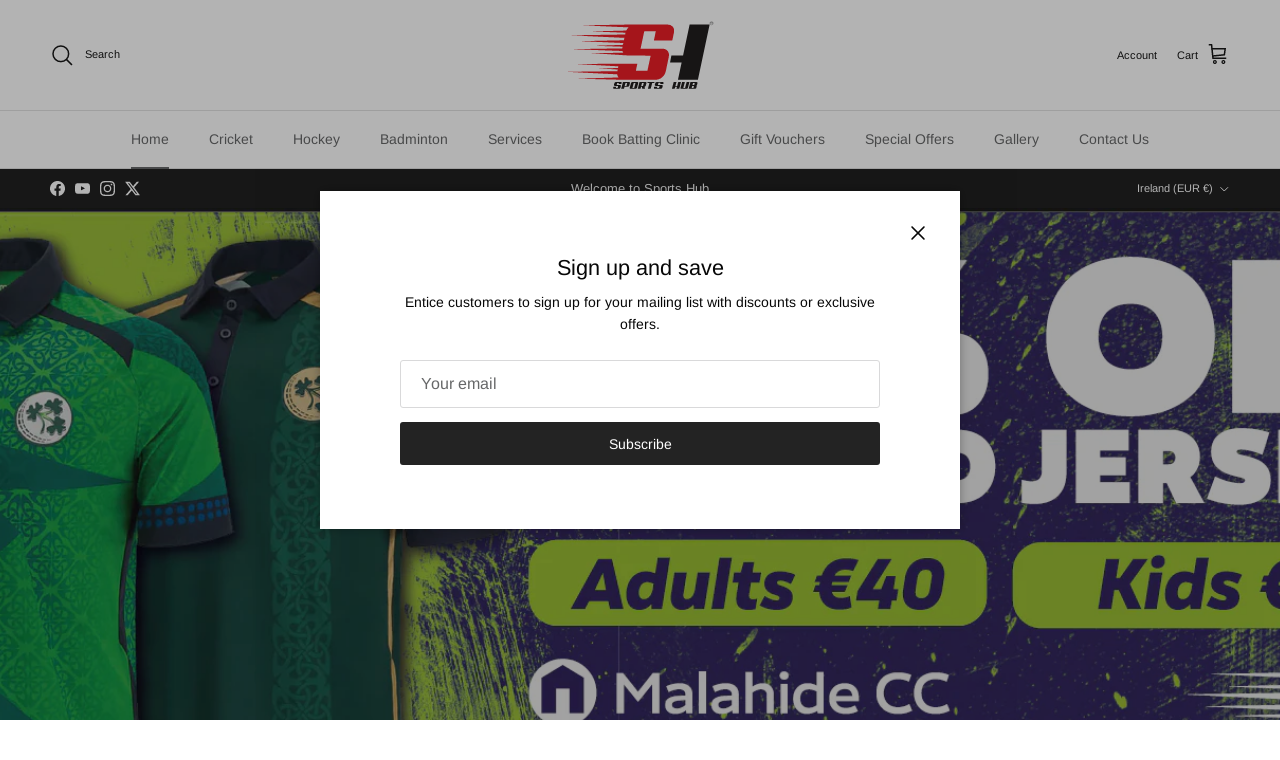

--- FILE ---
content_type: text/html; charset=utf-8
request_url: https://kbsportshub.ie/
body_size: 80209
content:
<!doctype html>
<html class="no-js" lang="en" dir="ltr">
<head><meta charset="utf-8">
<meta name="viewport" content="width=device-width,initial-scale=1">
<title>Cricket, Field Hockey &amp; Badminton Gear in Ireland | Sports Equipment &ndash; Sports Hub</title><link rel="canonical" href="https://kbsportshub.ie/"><link rel="icon" href="//kbsportshub.ie/cdn/shop/files/favicon.png?crop=center&height=48&v=1663436741&width=48" type="image/png">
  <link rel="apple-touch-icon" href="//kbsportshub.ie/cdn/shop/files/favicon.png?crop=center&height=180&v=1663436741&width=180"><meta name="description" content="Sports Hub is Ireland&#39;s top destination for cricket, field hockey, and badminton gear. Discover a wide range of quality sports equipment and customized gear from leading brands. Your one-stop shop for all your sporting needs in Ireland."><meta property="og:site_name" content="Sports Hub">
<meta property="og:url" content="https://kbsportshub.ie/">
<meta property="og:title" content="Cricket, Field Hockey &amp; Badminton Gear in Ireland | Sports Equipment">
<meta property="og:type" content="website">
<meta property="og:description" content="Sports Hub is Ireland&#39;s top destination for cricket, field hockey, and badminton gear. Discover a wide range of quality sports equipment and customized gear from leading brands. Your one-stop shop for all your sporting needs in Ireland."><meta property="og:image" content="http://kbsportshub.ie/cdn/shop/files/SHLOGO-0-800x8001.svg?crop=center&height=1200&v=1729636484&width=1200">
  <meta property="og:image:secure_url" content="https://kbsportshub.ie/cdn/shop/files/SHLOGO-0-800x8001.svg?crop=center&height=1200&v=1729636484&width=1200">
  <meta property="og:image:width" content="684">
  <meta property="og:image:height" content="321"><meta name="twitter:site" content="@yogeshkkashyap?lang=en"><meta name="twitter:card" content="summary_large_image">
<meta name="twitter:title" content="Cricket, Field Hockey &amp; Badminton Gear in Ireland | Sports Equipment">
<meta name="twitter:description" content="Sports Hub is Ireland&#39;s top destination for cricket, field hockey, and badminton gear. Discover a wide range of quality sports equipment and customized gear from leading brands. Your one-stop shop for all your sporting needs in Ireland.">
<style>@font-face {
  font-family: Arimo;
  font-weight: 400;
  font-style: normal;
  font-display: fallback;
  src: url("//kbsportshub.ie/cdn/fonts/arimo/arimo_n4.a7efb558ca22d2002248bbe6f302a98edee38e35.woff2") format("woff2"),
       url("//kbsportshub.ie/cdn/fonts/arimo/arimo_n4.0da809f7d1d5ede2a73be7094ac00741efdb6387.woff") format("woff");
}
@font-face {
  font-family: Arimo;
  font-weight: 700;
  font-style: normal;
  font-display: fallback;
  src: url("//kbsportshub.ie/cdn/fonts/arimo/arimo_n7.1d2d0638e6a1228d86beb0e10006e3280ccb2d04.woff2") format("woff2"),
       url("//kbsportshub.ie/cdn/fonts/arimo/arimo_n7.f4b9139e8eac4a17b38b8707044c20f54c3be479.woff") format("woff");
}
@font-face {
  font-family: Arimo;
  font-weight: 500;
  font-style: normal;
  font-display: fallback;
  src: url("//kbsportshub.ie/cdn/fonts/arimo/arimo_n5.a6cc016de05b75be63cb193704728ed8065f04bb.woff2") format("woff2"),
       url("//kbsportshub.ie/cdn/fonts/arimo/arimo_n5.e0d510a292c8c9059b1fcf519004ca9d3a6015a2.woff") format("woff");
}
@font-face {
  font-family: Arimo;
  font-weight: 400;
  font-style: italic;
  font-display: fallback;
  src: url("//kbsportshub.ie/cdn/fonts/arimo/arimo_i4.438ddb21a1b98c7230698d70dc1a21df235701b2.woff2") format("woff2"),
       url("//kbsportshub.ie/cdn/fonts/arimo/arimo_i4.0e1908a0dc1ec32fabb5a03a0c9ee2083f82e3d7.woff") format("woff");
}
@font-face {
  font-family: Arimo;
  font-weight: 700;
  font-style: italic;
  font-display: fallback;
  src: url("//kbsportshub.ie/cdn/fonts/arimo/arimo_i7.b9f09537c29041ec8d51f8cdb7c9b8e4f1f82cb1.woff2") format("woff2"),
       url("//kbsportshub.ie/cdn/fonts/arimo/arimo_i7.ec659fc855f754fd0b1bd052e606bba1058f73da.woff") format("woff");
}
@font-face {
  font-family: Arimo;
  font-weight: 400;
  font-style: normal;
  font-display: fallback;
  src: url("//kbsportshub.ie/cdn/fonts/arimo/arimo_n4.a7efb558ca22d2002248bbe6f302a98edee38e35.woff2") format("woff2"),
       url("//kbsportshub.ie/cdn/fonts/arimo/arimo_n4.0da809f7d1d5ede2a73be7094ac00741efdb6387.woff") format("woff");
}
@font-face {
  font-family: Arimo;
  font-weight: 700;
  font-style: normal;
  font-display: fallback;
  src: url("//kbsportshub.ie/cdn/fonts/arimo/arimo_n7.1d2d0638e6a1228d86beb0e10006e3280ccb2d04.woff2") format("woff2"),
       url("//kbsportshub.ie/cdn/fonts/arimo/arimo_n7.f4b9139e8eac4a17b38b8707044c20f54c3be479.woff") format("woff");
}
@font-face {
  font-family: Arimo;
  font-weight: 400;
  font-style: normal;
  font-display: fallback;
  src: url("//kbsportshub.ie/cdn/fonts/arimo/arimo_n4.a7efb558ca22d2002248bbe6f302a98edee38e35.woff2") format("woff2"),
       url("//kbsportshub.ie/cdn/fonts/arimo/arimo_n4.0da809f7d1d5ede2a73be7094ac00741efdb6387.woff") format("woff");
}
@font-face {
  font-family: Arimo;
  font-weight: 600;
  font-style: normal;
  font-display: fallback;
  src: url("//kbsportshub.ie/cdn/fonts/arimo/arimo_n6.9c18b0befd86597f319b7d7f925727d04c262b32.woff2") format("woff2"),
       url("//kbsportshub.ie/cdn/fonts/arimo/arimo_n6.422bf6679b81a8bfb1b25d19299a53688390c2b9.woff") format("woff");
}
:root {
  --page-container-width:          1480px;
  --reading-container-width:       720px;
  --divider-opacity:               0.14;
  --gutter-large:                  30px;
  --gutter-desktop:                20px;
  --gutter-mobile:                 16px;
  --section-padding:               50px;
  --larger-section-padding:        80px;
  --larger-section-padding-mobile: 60px;
  --largest-section-padding:       110px;
  --aos-animate-duration:          0.6s;

  --base-font-family:              Arimo, sans-serif;
  --base-font-weight:              400;
  --base-font-style:               normal;
  --heading-font-family:           Arimo, sans-serif;
  --heading-font-weight:           400;
  --heading-font-style:            normal;
  --heading-font-letter-spacing:   normal;
  --logo-font-family:              Arimo, sans-serif;
  --logo-font-weight:              700;
  --logo-font-style:               normal;
  --nav-font-family:               Arimo, sans-serif;
  --nav-font-weight:               400;
  --nav-font-style:                normal;

  --base-text-size:14px;
  --base-line-height:              1.6;
  --input-text-size:16px;
  --smaller-text-size-1:11px;
  --smaller-text-size-2:14px;
  --smaller-text-size-3:11px;
  --smaller-text-size-4:10px;
  --larger-text-size:30px;
  --super-large-text-size:53px;
  --super-large-mobile-text-size:24px;
  --larger-mobile-text-size:24px;
  --logo-text-size:24px;--btn-letter-spacing: normal;
    --btn-text-transform: none;
    --button-text-size: 14px;
    --quickbuy-button-text-size: 14px;
    --small-feature-link-font-size: 1em;
    --input-btn-padding-top: 13px;
    --input-btn-padding-bottom: 13px;--heading-text-transform:none;
  --nav-text-size:                      14px;
  --mobile-menu-font-weight:            inherit;

  --body-bg-color:                      255 255 255;
  --bg-color:                           255 255 255;
  --body-text-color:                    103 104 105;
  --text-color:                         103 104 105;

  --header-text-col:                    #171717;--header-text-hover-col:             var(--main-nav-link-hover-col);--header-bg-col:                     #ffffff;
  --heading-color:                     23 23 23;
  --body-heading-color:                23 23 23;
  --heading-divider-col:               #e2e2e2;

  --logo-col:                          #171717;
  --main-nav-bg:                       #ffffff;
  --main-nav-link-col:                 #676869;
  --main-nav-link-hover-col:           #171717;
  --main-nav-link-featured-col:        #df5641;

  --link-color:                        23 23 23;
  --body-link-color:                   23 23 23;

  --btn-bg-color:                        35 35 35;
  --btn-bg-hover-color:                  0 0 0;
  --btn-border-color:                    35 35 35;
  --btn-border-hover-color:              0 0 0;
  --btn-text-color:                      255 255 255;
  --btn-text-hover-color:                255 255 255;--btn-alt-bg-color:                    255 255 255;
  --btn-alt-text-color:                  35 35 35;
  --btn-alt-border-color:                35 35 35;
  --btn-alt-border-hover-color:          35 35 35;--btn-ter-bg-color:                    235 235 235;
  --btn-ter-text-color:                  52 53 54;
  --btn-ter-bg-hover-color:              35 35 35;
  --btn-ter-text-hover-color:            255 255 255;--btn-border-radius: 3px;
    --btn-inspired-border-radius: 3px;--color-scheme-default:                             #ffffff;
  --color-scheme-default-color:                       255 255 255;
  --color-scheme-default-text-color:                  103 104 105;
  --color-scheme-default-head-color:                  23 23 23;
  --color-scheme-default-link-color:                  23 23 23;
  --color-scheme-default-btn-text-color:              255 255 255;
  --color-scheme-default-btn-text-hover-color:        255 255 255;
  --color-scheme-default-btn-bg-color:                35 35 35;
  --color-scheme-default-btn-bg-hover-color:          0 0 0;
  --color-scheme-default-btn-border-color:            35 35 35;
  --color-scheme-default-btn-border-hover-color:      0 0 0;
  --color-scheme-default-btn-alt-text-color:          35 35 35;
  --color-scheme-default-btn-alt-bg-color:            255 255 255;
  --color-scheme-default-btn-alt-border-color:        35 35 35;
  --color-scheme-default-btn-alt-border-hover-color:  35 35 35;

  --color-scheme-1:                             #f2f2f2;
  --color-scheme-1-color:                       242 242 242;
  --color-scheme-1-text-color:                  52 52 52;
  --color-scheme-1-head-color:                  52 52 52;
  --color-scheme-1-link-color:                  52 52 52;
  --color-scheme-1-btn-text-color:              255 255 255;
  --color-scheme-1-btn-text-hover-color:        255 255 255;
  --color-scheme-1-btn-bg-color:                35 35 35;
  --color-scheme-1-btn-bg-hover-color:          0 0 0;
  --color-scheme-1-btn-border-color:            35 35 35;
  --color-scheme-1-btn-border-hover-color:      0 0 0;
  --color-scheme-1-btn-alt-text-color:          35 35 35;
  --color-scheme-1-btn-alt-bg-color:            255 255 255;
  --color-scheme-1-btn-alt-border-color:        35 35 35;
  --color-scheme-1-btn-alt-border-hover-color:  35 35 35;

  --color-scheme-2:                             #f2f2f2;
  --color-scheme-2-color:                       242 242 242;
  --color-scheme-2-text-color:                  52 52 52;
  --color-scheme-2-head-color:                  52 52 52;
  --color-scheme-2-link-color:                  52 52 52;
  --color-scheme-2-btn-text-color:              255 255 255;
  --color-scheme-2-btn-text-hover-color:        255 255 255;
  --color-scheme-2-btn-bg-color:                35 35 35;
  --color-scheme-2-btn-bg-hover-color:          0 0 0;
  --color-scheme-2-btn-border-color:            35 35 35;
  --color-scheme-2-btn-border-hover-color:      0 0 0;
  --color-scheme-2-btn-alt-text-color:          35 35 35;
  --color-scheme-2-btn-alt-bg-color:            255 255 255;
  --color-scheme-2-btn-alt-border-color:        35 35 35;
  --color-scheme-2-btn-alt-border-hover-color:  35 35 35;

  /* Shop Pay payment terms */
  --payment-terms-background-color:    #ffffff;--quickbuy-bg: 242 242 242;--body-input-background-color:       rgb(var(--body-bg-color));
  --input-background-color:            rgb(var(--body-bg-color));
  --body-input-text-color:             var(--body-text-color);
  --input-text-color:                  var(--body-text-color);
  --body-input-border-color:           rgb(217, 217, 218);
  --input-border-color:                rgb(217, 217, 218);
  --input-border-color-hover:          rgb(171, 172, 173);
  --input-border-color-active:         rgb(103, 104, 105);

  --swatch-cross-svg:                  url("data:image/svg+xml,%3Csvg xmlns='http://www.w3.org/2000/svg' width='240' height='240' viewBox='0 0 24 24' fill='none' stroke='rgb(217, 217, 218)' stroke-width='0.09' preserveAspectRatio='none' %3E%3Cline x1='24' y1='0' x2='0' y2='24'%3E%3C/line%3E%3C/svg%3E");
  --swatch-cross-hover:                url("data:image/svg+xml,%3Csvg xmlns='http://www.w3.org/2000/svg' width='240' height='240' viewBox='0 0 24 24' fill='none' stroke='rgb(171, 172, 173)' stroke-width='0.09' preserveAspectRatio='none' %3E%3Cline x1='24' y1='0' x2='0' y2='24'%3E%3C/line%3E%3C/svg%3E");
  --swatch-cross-active:               url("data:image/svg+xml,%3Csvg xmlns='http://www.w3.org/2000/svg' width='240' height='240' viewBox='0 0 24 24' fill='none' stroke='rgb(103, 104, 105)' stroke-width='0.09' preserveAspectRatio='none' %3E%3Cline x1='24' y1='0' x2='0' y2='24'%3E%3C/line%3E%3C/svg%3E");

  --footer-divider-col:                #e4e4e4;
  --footer-text-col:                   103 104 105;
  --footer-heading-col:                23 23 23;
  --footer-bg-col:                     247 247 248;--product-label-overlay-justify: flex-start;--product-label-overlay-align: flex-start;--product-label-overlay-reduction-text:   #df5641;
  --product-label-overlay-reduction-bg:     #ffffff;
  --product-label-overlay-reduction-text-weight: 600;
  --product-label-overlay-stock-text:       #6d7175;
  --product-label-overlay-stock-bg:         #4c4c4b;
  --product-label-overlay-new-text:         #808284;
  --product-label-overlay-new-bg:           #ffffff;
  --product-label-overlay-meta-text:        #ffffff;
  --product-label-overlay-meta-bg:          #09728c;
  --product-label-sale-text:                #df5641;
  --product-label-sold-text:                #171717;
  --product-label-preorder-text:            #60a57e;

  --product-block-crop-align:               center;

  
  --product-block-price-align:              flex-start;
  --product-block-price-item-margin-start:  initial;
  --product-block-price-item-margin-end:    .5rem;
  

  

  --collection-block-image-position:   center center;

  --swatch-picker-image-size:          68px;
  --swatch-crop-align:                 center center;

  --image-overlay-text-color:          255 255 255;--image-overlay-bg:                  rgba(23, 23, 23, 0.1);
  --image-overlay-shadow-start:        rgb(0 0 0 / 0.15);
  --image-overlay-box-opacity:         0.9;--product-inventory-ok-box-color:            #f2faf0;
  --product-inventory-ok-text-color:           #008060;
  --product-inventory-ok-icon-box-fill-color:  #fff;
  --product-inventory-low-box-color:           #fcf1cd;
  --product-inventory-low-text-color:          #dd9a1a;
  --product-inventory-low-icon-box-fill-color: #fff;
  --product-inventory-low-text-color-channels: 0, 128, 96;
  --product-inventory-ok-text-color-channels:  221, 154, 26;

  --rating-star-color: 246 165 41;--overlay-align-left: start;
    --overlay-align-right: end;}html[dir=rtl] {
  --overlay-right-text-m-left: 0;
  --overlay-right-text-m-right: auto;
  --overlay-left-shadow-left-left: 15%;
  --overlay-left-shadow-left-right: -50%;
  --overlay-left-shadow-right-left: -85%;
  --overlay-left-shadow-right-right: 0;
}.image-overlay--bg-box .text-overlay .text-overlay__text {
    --image-overlay-box-bg: 255 255 255;
    --heading-color: var(--body-heading-color);
    --text-color: var(--body-text-color);
    --link-color: var(--body-link-color);
  }::selection {
    background: rgb(var(--body-heading-color));
    color: rgb(var(--body-bg-color));
  }
  ::-moz-selection {
    background: rgb(var(--body-heading-color));
    color: rgb(var(--body-bg-color));
  }.use-color-scheme--default {
  --product-label-sale-text:           #df5641;
  --product-label-sold-text:           #171717;
  --product-label-preorder-text:       #60a57e;
  --input-background-color:            rgb(var(--body-bg-color));
  --input-text-color:                  var(--body-input-text-color);
  --input-border-color:                rgb(217, 217, 218);
  --input-border-color-hover:          rgb(171, 172, 173);
  --input-border-color-active:         rgb(103, 104, 105);
}</style>

  <link href="//kbsportshub.ie/cdn/shop/t/19/assets/main.css?v=59812818702299870031767789205" rel="stylesheet" type="text/css" media="all" />
<link rel="preload" as="font" href="//kbsportshub.ie/cdn/fonts/arimo/arimo_n4.a7efb558ca22d2002248bbe6f302a98edee38e35.woff2" type="font/woff2" crossorigin><link rel="preload" as="font" href="//kbsportshub.ie/cdn/fonts/arimo/arimo_n4.a7efb558ca22d2002248bbe6f302a98edee38e35.woff2" type="font/woff2" crossorigin><script>
    document.documentElement.className = document.documentElement.className.replace('no-js', 'js');

    window.theme = {
      info: {
        name: 'Symmetry',
        version: '8.1.1'
      },
      device: {
        hasTouch: window.matchMedia('(any-pointer: coarse)').matches,
        hasHover: window.matchMedia('(hover: hover)').matches
      },
      mediaQueries: {
        md: '(min-width: 768px)',
        productMediaCarouselBreak: '(min-width: 1041px)'
      },
      routes: {
        base: 'https://kbsportshub.ie',
        cart: '/cart',
        cartAdd: '/cart/add.js',
        cartUpdate: '/cart/update.js',
        predictiveSearch: '/search/suggest'
      },
      strings: {
        cartTermsConfirmation: "You must agree to the terms and conditions before continuing.",
        cartItemsQuantityError: "You can only add [QUANTITY] of this item to your cart.",
        generalSearchViewAll: "View all search results",
        noStock: "Sold out",
        noVariant: "Unavailable",
        productsProductChooseA: "Choose a",
        generalSearchPages: "Pages",
        generalSearchNoResultsWithoutTerms: "Sorry, we couldnʼt find any results",
        shippingCalculator: {
          singleRate: "There is one shipping rate for this destination:",
          multipleRates: "There are multiple shipping rates for this destination:",
          noRates: "We do not ship to this destination."
        },
        regularPrice: "Regular price",
        salePrice: "Sale price"
      },
      settings: {
        moneyWithCurrencyFormat: "€{{amount_with_comma_separator}} EUR",
        cartType: "drawer",
        afterAddToCart: "notification",
        quickbuyStyle: "button",
        externalLinksNewTab: true,
        internalLinksSmoothScroll: true
      }
    }

    theme.inlineNavigationCheck = function() {
      var pageHeader = document.querySelector('.pageheader'),
          inlineNavContainer = pageHeader.querySelector('.logo-area__left__inner'),
          inlineNav = inlineNavContainer.querySelector('.navigation--left');
      if (inlineNav && getComputedStyle(inlineNav).display != 'none') {
        var inlineMenuCentered = document.querySelector('.pageheader--layout-inline-menu-center'),
            logoContainer = document.querySelector('.logo-area__middle__inner');
        if(inlineMenuCentered) {
          var rightWidth = document.querySelector('.logo-area__right__inner').clientWidth,
              middleWidth = logoContainer.clientWidth,
              logoArea = document.querySelector('.logo-area'),
              computedLogoAreaStyle = getComputedStyle(logoArea),
              logoAreaInnerWidth = logoArea.clientWidth - Math.ceil(parseFloat(computedLogoAreaStyle.paddingLeft)) - Math.ceil(parseFloat(computedLogoAreaStyle.paddingRight)),
              availableNavWidth = logoAreaInnerWidth - Math.max(rightWidth, middleWidth) * 2 - 40;
          inlineNavContainer.style.maxWidth = availableNavWidth + 'px';
        }

        var firstInlineNavLink = inlineNav.querySelector('.navigation__item:first-child'),
            lastInlineNavLink = inlineNav.querySelector('.navigation__item:last-child');
        if (lastInlineNavLink) {
          var inlineNavWidth = null;
          if(document.querySelector('html[dir=rtl]')) {
            inlineNavWidth = firstInlineNavLink.offsetLeft - lastInlineNavLink.offsetLeft + firstInlineNavLink.offsetWidth;
          } else {
            inlineNavWidth = lastInlineNavLink.offsetLeft - firstInlineNavLink.offsetLeft + lastInlineNavLink.offsetWidth;
          }
          if (inlineNavContainer.offsetWidth >= inlineNavWidth) {
            pageHeader.classList.add('pageheader--layout-inline-permitted');
            var tallLogo = logoContainer.clientHeight > lastInlineNavLink.clientHeight + 20;
            if (tallLogo) {
              inlineNav.classList.add('navigation--tight-underline');
            } else {
              inlineNav.classList.remove('navigation--tight-underline');
            }
          } else {
            pageHeader.classList.remove('pageheader--layout-inline-permitted');
          }
        }
      }
    };

    theme.setInitialHeaderHeightProperty = () => {
      const section = document.querySelector('.section-header');
      if (section) {
        document.documentElement.style.setProperty('--theme-header-height', Math.ceil(section.clientHeight) + 'px');
      }
    };
  </script>

  <script src="//kbsportshub.ie/cdn/shop/t/19/assets/main.js?v=25831844697274821701767789206" defer></script>
    <script src="//kbsportshub.ie/cdn/shop/t/19/assets/animate-on-scroll.js?v=15249566486942820451767789205" defer></script>
    <link href="//kbsportshub.ie/cdn/shop/t/19/assets/animate-on-scroll.css?v=135962721104954213331767789205" rel="stylesheet" type="text/css" media="all" />
  

  <script>window.performance && window.performance.mark && window.performance.mark('shopify.content_for_header.start');</script><meta name="google-site-verification" content="2TioAT5mpfF8Es5kqz7ScezK1jnyao2E-K1lzul_s8w">
<meta id="shopify-digital-wallet" name="shopify-digital-wallet" content="/56408309919/digital_wallets/dialog">
<meta name="shopify-checkout-api-token" content="c74e6a9ab506a62bd1736944e1195460">
<link rel="alternate" hreflang="x-default" href="https://kbsportshub.ie/">
<link rel="alternate" hreflang="en-GB" href="https://kbsportshub.co.uk/">
<link rel="alternate" hreflang="en-AC" href="https://kbsportshub.com/">
<link rel="alternate" hreflang="en-AD" href="https://kbsportshub.com/">
<link rel="alternate" hreflang="en-AE" href="https://kbsportshub.com/">
<link rel="alternate" hreflang="en-AF" href="https://kbsportshub.com/">
<link rel="alternate" hreflang="en-AG" href="https://kbsportshub.com/">
<link rel="alternate" hreflang="en-AI" href="https://kbsportshub.com/">
<link rel="alternate" hreflang="en-AL" href="https://kbsportshub.com/">
<link rel="alternate" hreflang="en-AM" href="https://kbsportshub.com/">
<link rel="alternate" hreflang="en-AO" href="https://kbsportshub.com/">
<link rel="alternate" hreflang="en-AR" href="https://kbsportshub.com/">
<link rel="alternate" hreflang="en-AT" href="https://kbsportshub.com/">
<link rel="alternate" hreflang="en-AU" href="https://kbsportshub.com/">
<link rel="alternate" hreflang="en-AW" href="https://kbsportshub.com/">
<link rel="alternate" hreflang="en-AX" href="https://kbsportshub.com/">
<link rel="alternate" hreflang="en-AZ" href="https://kbsportshub.com/">
<link rel="alternate" hreflang="en-BA" href="https://kbsportshub.com/">
<link rel="alternate" hreflang="en-BB" href="https://kbsportshub.com/">
<link rel="alternate" hreflang="en-BD" href="https://kbsportshub.com/">
<link rel="alternate" hreflang="en-BE" href="https://kbsportshub.com/">
<link rel="alternate" hreflang="en-BF" href="https://kbsportshub.com/">
<link rel="alternate" hreflang="en-BG" href="https://kbsportshub.com/">
<link rel="alternate" hreflang="en-BH" href="https://kbsportshub.com/">
<link rel="alternate" hreflang="en-BI" href="https://kbsportshub.com/">
<link rel="alternate" hreflang="en-BJ" href="https://kbsportshub.com/">
<link rel="alternate" hreflang="en-BL" href="https://kbsportshub.com/">
<link rel="alternate" hreflang="en-BM" href="https://kbsportshub.com/">
<link rel="alternate" hreflang="en-BN" href="https://kbsportshub.com/">
<link rel="alternate" hreflang="en-BO" href="https://kbsportshub.com/">
<link rel="alternate" hreflang="en-BQ" href="https://kbsportshub.com/">
<link rel="alternate" hreflang="en-BR" href="https://kbsportshub.com/">
<link rel="alternate" hreflang="en-BS" href="https://kbsportshub.com/">
<link rel="alternate" hreflang="en-BT" href="https://kbsportshub.com/">
<link rel="alternate" hreflang="en-BW" href="https://kbsportshub.com/">
<link rel="alternate" hreflang="en-BY" href="https://kbsportshub.com/">
<link rel="alternate" hreflang="en-BZ" href="https://kbsportshub.com/">
<link rel="alternate" hreflang="en-CA" href="https://kbsportshub.com/">
<link rel="alternate" hreflang="en-CC" href="https://kbsportshub.com/">
<link rel="alternate" hreflang="en-CD" href="https://kbsportshub.com/">
<link rel="alternate" hreflang="en-CF" href="https://kbsportshub.com/">
<link rel="alternate" hreflang="en-CG" href="https://kbsportshub.com/">
<link rel="alternate" hreflang="en-CH" href="https://kbsportshub.com/">
<link rel="alternate" hreflang="en-CI" href="https://kbsportshub.com/">
<link rel="alternate" hreflang="en-CK" href="https://kbsportshub.com/">
<link rel="alternate" hreflang="en-CL" href="https://kbsportshub.com/">
<link rel="alternate" hreflang="en-CM" href="https://kbsportshub.com/">
<link rel="alternate" hreflang="en-CN" href="https://kbsportshub.com/">
<link rel="alternate" hreflang="en-CO" href="https://kbsportshub.com/">
<link rel="alternate" hreflang="en-CR" href="https://kbsportshub.com/">
<link rel="alternate" hreflang="en-CV" href="https://kbsportshub.com/">
<link rel="alternate" hreflang="en-CW" href="https://kbsportshub.com/">
<link rel="alternate" hreflang="en-CX" href="https://kbsportshub.com/">
<link rel="alternate" hreflang="en-CY" href="https://kbsportshub.com/">
<link rel="alternate" hreflang="en-CZ" href="https://kbsportshub.com/">
<link rel="alternate" hreflang="en-DE" href="https://kbsportshub.com/">
<link rel="alternate" hreflang="en-DJ" href="https://kbsportshub.com/">
<link rel="alternate" hreflang="en-DK" href="https://kbsportshub.com/">
<link rel="alternate" hreflang="en-DM" href="https://kbsportshub.com/">
<link rel="alternate" hreflang="en-DO" href="https://kbsportshub.com/">
<link rel="alternate" hreflang="en-DZ" href="https://kbsportshub.com/">
<link rel="alternate" hreflang="en-EC" href="https://kbsportshub.com/">
<link rel="alternate" hreflang="en-EE" href="https://kbsportshub.com/">
<link rel="alternate" hreflang="en-EG" href="https://kbsportshub.com/">
<link rel="alternate" hreflang="en-EH" href="https://kbsportshub.com/">
<link rel="alternate" hreflang="en-ER" href="https://kbsportshub.com/">
<link rel="alternate" hreflang="en-ES" href="https://kbsportshub.com/">
<link rel="alternate" hreflang="en-ET" href="https://kbsportshub.com/">
<link rel="alternate" hreflang="en-FI" href="https://kbsportshub.com/">
<link rel="alternate" hreflang="en-FJ" href="https://kbsportshub.com/">
<link rel="alternate" hreflang="en-FK" href="https://kbsportshub.com/">
<link rel="alternate" hreflang="en-FO" href="https://kbsportshub.com/">
<link rel="alternate" hreflang="en-FR" href="https://kbsportshub.com/">
<link rel="alternate" hreflang="en-GA" href="https://kbsportshub.com/">
<link rel="alternate" hreflang="en-GD" href="https://kbsportshub.com/">
<link rel="alternate" hreflang="en-GE" href="https://kbsportshub.com/">
<link rel="alternate" hreflang="en-GF" href="https://kbsportshub.com/">
<link rel="alternate" hreflang="en-GG" href="https://kbsportshub.com/">
<link rel="alternate" hreflang="en-GH" href="https://kbsportshub.com/">
<link rel="alternate" hreflang="en-GI" href="https://kbsportshub.com/">
<link rel="alternate" hreflang="en-GL" href="https://kbsportshub.com/">
<link rel="alternate" hreflang="en-GM" href="https://kbsportshub.com/">
<link rel="alternate" hreflang="en-GN" href="https://kbsportshub.com/">
<link rel="alternate" hreflang="en-GP" href="https://kbsportshub.com/">
<link rel="alternate" hreflang="en-GQ" href="https://kbsportshub.com/">
<link rel="alternate" hreflang="en-GR" href="https://kbsportshub.com/">
<link rel="alternate" hreflang="en-GS" href="https://kbsportshub.com/">
<link rel="alternate" hreflang="en-GT" href="https://kbsportshub.com/">
<link rel="alternate" hreflang="en-GW" href="https://kbsportshub.com/">
<link rel="alternate" hreflang="en-GY" href="https://kbsportshub.com/">
<link rel="alternate" hreflang="en-HK" href="https://kbsportshub.com/">
<link rel="alternate" hreflang="en-HN" href="https://kbsportshub.com/">
<link rel="alternate" hreflang="en-HR" href="https://kbsportshub.com/">
<link rel="alternate" hreflang="en-HT" href="https://kbsportshub.com/">
<link rel="alternate" hreflang="en-HU" href="https://kbsportshub.com/">
<link rel="alternate" hreflang="en-ID" href="https://kbsportshub.com/">
<link rel="alternate" hreflang="en-IL" href="https://kbsportshub.com/">
<link rel="alternate" hreflang="en-IM" href="https://kbsportshub.com/">
<link rel="alternate" hreflang="en-IN" href="https://kbsportshub.com/">
<link rel="alternate" hreflang="en-IO" href="https://kbsportshub.com/">
<link rel="alternate" hreflang="en-IQ" href="https://kbsportshub.com/">
<link rel="alternate" hreflang="en-IS" href="https://kbsportshub.com/">
<link rel="alternate" hreflang="en-IT" href="https://kbsportshub.com/">
<link rel="alternate" hreflang="en-JE" href="https://kbsportshub.com/">
<link rel="alternate" hreflang="en-JM" href="https://kbsportshub.com/">
<link rel="alternate" hreflang="en-JO" href="https://kbsportshub.com/">
<link rel="alternate" hreflang="en-JP" href="https://kbsportshub.com/">
<link rel="alternate" hreflang="en-KE" href="https://kbsportshub.com/">
<link rel="alternate" hreflang="en-KG" href="https://kbsportshub.com/">
<link rel="alternate" hreflang="en-KH" href="https://kbsportshub.com/">
<link rel="alternate" hreflang="en-KI" href="https://kbsportshub.com/">
<link rel="alternate" hreflang="en-KM" href="https://kbsportshub.com/">
<link rel="alternate" hreflang="en-KN" href="https://kbsportshub.com/">
<link rel="alternate" hreflang="en-KR" href="https://kbsportshub.com/">
<link rel="alternate" hreflang="en-KW" href="https://kbsportshub.com/">
<link rel="alternate" hreflang="en-KY" href="https://kbsportshub.com/">
<link rel="alternate" hreflang="en-KZ" href="https://kbsportshub.com/">
<link rel="alternate" hreflang="en-LA" href="https://kbsportshub.com/">
<link rel="alternate" hreflang="en-LB" href="https://kbsportshub.com/">
<link rel="alternate" hreflang="en-LC" href="https://kbsportshub.com/">
<link rel="alternate" hreflang="en-LI" href="https://kbsportshub.com/">
<link rel="alternate" hreflang="en-LK" href="https://kbsportshub.com/">
<link rel="alternate" hreflang="en-LR" href="https://kbsportshub.com/">
<link rel="alternate" hreflang="en-LS" href="https://kbsportshub.com/">
<link rel="alternate" hreflang="en-LT" href="https://kbsportshub.com/">
<link rel="alternate" hreflang="en-LU" href="https://kbsportshub.com/">
<link rel="alternate" hreflang="en-LV" href="https://kbsportshub.com/">
<link rel="alternate" hreflang="en-LY" href="https://kbsportshub.com/">
<link rel="alternate" hreflang="en-MA" href="https://kbsportshub.com/">
<link rel="alternate" hreflang="en-MC" href="https://kbsportshub.com/">
<link rel="alternate" hreflang="en-MD" href="https://kbsportshub.com/">
<link rel="alternate" hreflang="en-ME" href="https://kbsportshub.com/">
<link rel="alternate" hreflang="en-MF" href="https://kbsportshub.com/">
<link rel="alternate" hreflang="en-MG" href="https://kbsportshub.com/">
<link rel="alternate" hreflang="en-MK" href="https://kbsportshub.com/">
<link rel="alternate" hreflang="en-ML" href="https://kbsportshub.com/">
<link rel="alternate" hreflang="en-MM" href="https://kbsportshub.com/">
<link rel="alternate" hreflang="en-MN" href="https://kbsportshub.com/">
<link rel="alternate" hreflang="en-MO" href="https://kbsportshub.com/">
<link rel="alternate" hreflang="en-MQ" href="https://kbsportshub.com/">
<link rel="alternate" hreflang="en-MR" href="https://kbsportshub.com/">
<link rel="alternate" hreflang="en-MS" href="https://kbsportshub.com/">
<link rel="alternate" hreflang="en-MT" href="https://kbsportshub.com/">
<link rel="alternate" hreflang="en-MU" href="https://kbsportshub.com/">
<link rel="alternate" hreflang="en-MV" href="https://kbsportshub.com/">
<link rel="alternate" hreflang="en-MW" href="https://kbsportshub.com/">
<link rel="alternate" hreflang="en-MX" href="https://kbsportshub.com/">
<link rel="alternate" hreflang="en-MY" href="https://kbsportshub.com/">
<link rel="alternate" hreflang="en-MZ" href="https://kbsportshub.com/">
<link rel="alternate" hreflang="en-NA" href="https://kbsportshub.com/">
<link rel="alternate" hreflang="en-NC" href="https://kbsportshub.com/">
<link rel="alternate" hreflang="en-NE" href="https://kbsportshub.com/">
<link rel="alternate" hreflang="en-NF" href="https://kbsportshub.com/">
<link rel="alternate" hreflang="en-NG" href="https://kbsportshub.com/">
<link rel="alternate" hreflang="en-NI" href="https://kbsportshub.com/">
<link rel="alternate" hreflang="en-NL" href="https://kbsportshub.com/">
<link rel="alternate" hreflang="en-NO" href="https://kbsportshub.com/">
<link rel="alternate" hreflang="en-NP" href="https://kbsportshub.com/">
<link rel="alternate" hreflang="en-NR" href="https://kbsportshub.com/">
<link rel="alternate" hreflang="en-NU" href="https://kbsportshub.com/">
<link rel="alternate" hreflang="en-NZ" href="https://kbsportshub.com/">
<link rel="alternate" hreflang="en-OM" href="https://kbsportshub.com/">
<link rel="alternate" hreflang="en-PA" href="https://kbsportshub.com/">
<link rel="alternate" hreflang="en-PE" href="https://kbsportshub.com/">
<link rel="alternate" hreflang="en-PF" href="https://kbsportshub.com/">
<link rel="alternate" hreflang="en-PG" href="https://kbsportshub.com/">
<link rel="alternate" hreflang="en-PH" href="https://kbsportshub.com/">
<link rel="alternate" hreflang="en-PK" href="https://kbsportshub.com/">
<link rel="alternate" hreflang="en-PL" href="https://kbsportshub.com/">
<link rel="alternate" hreflang="en-PM" href="https://kbsportshub.com/">
<link rel="alternate" hreflang="en-PN" href="https://kbsportshub.com/">
<link rel="alternate" hreflang="en-PS" href="https://kbsportshub.com/">
<link rel="alternate" hreflang="en-PT" href="https://kbsportshub.com/">
<link rel="alternate" hreflang="en-PY" href="https://kbsportshub.com/">
<link rel="alternate" hreflang="en-QA" href="https://kbsportshub.com/">
<link rel="alternate" hreflang="en-RE" href="https://kbsportshub.com/">
<link rel="alternate" hreflang="en-RO" href="https://kbsportshub.com/">
<link rel="alternate" hreflang="en-RS" href="https://kbsportshub.com/">
<link rel="alternate" hreflang="en-RU" href="https://kbsportshub.com/">
<link rel="alternate" hreflang="en-RW" href="https://kbsportshub.com/">
<link rel="alternate" hreflang="en-SA" href="https://kbsportshub.com/">
<link rel="alternate" hreflang="en-SB" href="https://kbsportshub.com/">
<link rel="alternate" hreflang="en-SC" href="https://kbsportshub.com/">
<link rel="alternate" hreflang="en-SD" href="https://kbsportshub.com/">
<link rel="alternate" hreflang="en-SE" href="https://kbsportshub.com/">
<link rel="alternate" hreflang="en-SG" href="https://kbsportshub.com/">
<link rel="alternate" hreflang="en-SH" href="https://kbsportshub.com/">
<link rel="alternate" hreflang="en-SI" href="https://kbsportshub.com/">
<link rel="alternate" hreflang="en-SJ" href="https://kbsportshub.com/">
<link rel="alternate" hreflang="en-SK" href="https://kbsportshub.com/">
<link rel="alternate" hreflang="en-SL" href="https://kbsportshub.com/">
<link rel="alternate" hreflang="en-SM" href="https://kbsportshub.com/">
<link rel="alternate" hreflang="en-SN" href="https://kbsportshub.com/">
<link rel="alternate" hreflang="en-SO" href="https://kbsportshub.com/">
<link rel="alternate" hreflang="en-SR" href="https://kbsportshub.com/">
<link rel="alternate" hreflang="en-SS" href="https://kbsportshub.com/">
<link rel="alternate" hreflang="en-ST" href="https://kbsportshub.com/">
<link rel="alternate" hreflang="en-SV" href="https://kbsportshub.com/">
<link rel="alternate" hreflang="en-SX" href="https://kbsportshub.com/">
<link rel="alternate" hreflang="en-SZ" href="https://kbsportshub.com/">
<link rel="alternate" hreflang="en-TA" href="https://kbsportshub.com/">
<link rel="alternate" hreflang="en-TC" href="https://kbsportshub.com/">
<link rel="alternate" hreflang="en-TD" href="https://kbsportshub.com/">
<link rel="alternate" hreflang="en-TF" href="https://kbsportshub.com/">
<link rel="alternate" hreflang="en-TG" href="https://kbsportshub.com/">
<link rel="alternate" hreflang="en-TH" href="https://kbsportshub.com/">
<link rel="alternate" hreflang="en-TJ" href="https://kbsportshub.com/">
<link rel="alternate" hreflang="en-TK" href="https://kbsportshub.com/">
<link rel="alternate" hreflang="en-TL" href="https://kbsportshub.com/">
<link rel="alternate" hreflang="en-TM" href="https://kbsportshub.com/">
<link rel="alternate" hreflang="en-TN" href="https://kbsportshub.com/">
<link rel="alternate" hreflang="en-TO" href="https://kbsportshub.com/">
<link rel="alternate" hreflang="en-TR" href="https://kbsportshub.com/">
<link rel="alternate" hreflang="en-TT" href="https://kbsportshub.com/">
<link rel="alternate" hreflang="en-TV" href="https://kbsportshub.com/">
<link rel="alternate" hreflang="en-TW" href="https://kbsportshub.com/">
<link rel="alternate" hreflang="en-TZ" href="https://kbsportshub.com/">
<link rel="alternate" hreflang="en-UA" href="https://kbsportshub.com/">
<link rel="alternate" hreflang="en-UG" href="https://kbsportshub.com/">
<link rel="alternate" hreflang="en-UM" href="https://kbsportshub.com/">
<link rel="alternate" hreflang="en-US" href="https://kbsportshub.com/">
<link rel="alternate" hreflang="en-UY" href="https://kbsportshub.com/">
<link rel="alternate" hreflang="en-UZ" href="https://kbsportshub.com/">
<link rel="alternate" hreflang="en-VA" href="https://kbsportshub.com/">
<link rel="alternate" hreflang="en-VC" href="https://kbsportshub.com/">
<link rel="alternate" hreflang="en-VE" href="https://kbsportshub.com/">
<link rel="alternate" hreflang="en-VG" href="https://kbsportshub.com/">
<link rel="alternate" hreflang="en-VN" href="https://kbsportshub.com/">
<link rel="alternate" hreflang="en-VU" href="https://kbsportshub.com/">
<link rel="alternate" hreflang="en-WF" href="https://kbsportshub.com/">
<link rel="alternate" hreflang="en-WS" href="https://kbsportshub.com/">
<link rel="alternate" hreflang="en-XK" href="https://kbsportshub.com/">
<link rel="alternate" hreflang="en-YE" href="https://kbsportshub.com/">
<link rel="alternate" hreflang="en-YT" href="https://kbsportshub.com/">
<link rel="alternate" hreflang="en-ZA" href="https://kbsportshub.com/">
<link rel="alternate" hreflang="en-ZM" href="https://kbsportshub.com/">
<link rel="alternate" hreflang="en-ZW" href="https://kbsportshub.com/">
<link rel="alternate" hreflang="en-IE" href="https://kbsportshub.ie/">
<script async="async" src="/checkouts/internal/preloads.js?locale=en-IE"></script>
<link rel="preconnect" href="https://shop.app" crossorigin="anonymous">
<script async="async" src="https://shop.app/checkouts/internal/preloads.js?locale=en-IE&shop_id=56408309919" crossorigin="anonymous"></script>
<script id="apple-pay-shop-capabilities" type="application/json">{"shopId":56408309919,"countryCode":"IE","currencyCode":"EUR","merchantCapabilities":["supports3DS"],"merchantId":"gid:\/\/shopify\/Shop\/56408309919","merchantName":"Sports Hub","requiredBillingContactFields":["postalAddress","email","phone"],"requiredShippingContactFields":["postalAddress","email","phone"],"shippingType":"shipping","supportedNetworks":["visa","maestro","masterCard","amex"],"total":{"type":"pending","label":"Sports Hub","amount":"1.00"},"shopifyPaymentsEnabled":true,"supportsSubscriptions":true}</script>
<script id="shopify-features" type="application/json">{"accessToken":"c74e6a9ab506a62bd1736944e1195460","betas":["rich-media-storefront-analytics"],"domain":"kbsportshub.ie","predictiveSearch":true,"shopId":56408309919,"locale":"en"}</script>
<script>var Shopify = Shopify || {};
Shopify.shop = "kbsportshub-ie.myshopify.com";
Shopify.locale = "en";
Shopify.currency = {"active":"EUR","rate":"1.0"};
Shopify.country = "IE";
Shopify.theme = {"name":"Symmetry 8.1.1","id":193108050262,"schema_name":"Symmetry","schema_version":"8.1.1","theme_store_id":568,"role":"main"};
Shopify.theme.handle = "null";
Shopify.theme.style = {"id":null,"handle":null};
Shopify.cdnHost = "kbsportshub.ie/cdn";
Shopify.routes = Shopify.routes || {};
Shopify.routes.root = "/";</script>
<script type="module">!function(o){(o.Shopify=o.Shopify||{}).modules=!0}(window);</script>
<script>!function(o){function n(){var o=[];function n(){o.push(Array.prototype.slice.apply(arguments))}return n.q=o,n}var t=o.Shopify=o.Shopify||{};t.loadFeatures=n(),t.autoloadFeatures=n()}(window);</script>
<script>
  window.ShopifyPay = window.ShopifyPay || {};
  window.ShopifyPay.apiHost = "shop.app\/pay";
  window.ShopifyPay.redirectState = null;
</script>
<script id="shop-js-analytics" type="application/json">{"pageType":"index"}</script>
<script defer="defer" async type="module" src="//kbsportshub.ie/cdn/shopifycloud/shop-js/modules/v2/client.init-shop-cart-sync_BdyHc3Nr.en.esm.js"></script>
<script defer="defer" async type="module" src="//kbsportshub.ie/cdn/shopifycloud/shop-js/modules/v2/chunk.common_Daul8nwZ.esm.js"></script>
<script type="module">
  await import("//kbsportshub.ie/cdn/shopifycloud/shop-js/modules/v2/client.init-shop-cart-sync_BdyHc3Nr.en.esm.js");
await import("//kbsportshub.ie/cdn/shopifycloud/shop-js/modules/v2/chunk.common_Daul8nwZ.esm.js");

  window.Shopify.SignInWithShop?.initShopCartSync?.({"fedCMEnabled":true,"windoidEnabled":true});

</script>
<script>
  window.Shopify = window.Shopify || {};
  if (!window.Shopify.featureAssets) window.Shopify.featureAssets = {};
  window.Shopify.featureAssets['shop-js'] = {"shop-cart-sync":["modules/v2/client.shop-cart-sync_QYOiDySF.en.esm.js","modules/v2/chunk.common_Daul8nwZ.esm.js"],"init-fed-cm":["modules/v2/client.init-fed-cm_DchLp9rc.en.esm.js","modules/v2/chunk.common_Daul8nwZ.esm.js"],"shop-button":["modules/v2/client.shop-button_OV7bAJc5.en.esm.js","modules/v2/chunk.common_Daul8nwZ.esm.js"],"init-windoid":["modules/v2/client.init-windoid_DwxFKQ8e.en.esm.js","modules/v2/chunk.common_Daul8nwZ.esm.js"],"shop-cash-offers":["modules/v2/client.shop-cash-offers_DWtL6Bq3.en.esm.js","modules/v2/chunk.common_Daul8nwZ.esm.js","modules/v2/chunk.modal_CQq8HTM6.esm.js"],"shop-toast-manager":["modules/v2/client.shop-toast-manager_CX9r1SjA.en.esm.js","modules/v2/chunk.common_Daul8nwZ.esm.js"],"init-shop-email-lookup-coordinator":["modules/v2/client.init-shop-email-lookup-coordinator_UhKnw74l.en.esm.js","modules/v2/chunk.common_Daul8nwZ.esm.js"],"pay-button":["modules/v2/client.pay-button_DzxNnLDY.en.esm.js","modules/v2/chunk.common_Daul8nwZ.esm.js"],"avatar":["modules/v2/client.avatar_BTnouDA3.en.esm.js"],"init-shop-cart-sync":["modules/v2/client.init-shop-cart-sync_BdyHc3Nr.en.esm.js","modules/v2/chunk.common_Daul8nwZ.esm.js"],"shop-login-button":["modules/v2/client.shop-login-button_D8B466_1.en.esm.js","modules/v2/chunk.common_Daul8nwZ.esm.js","modules/v2/chunk.modal_CQq8HTM6.esm.js"],"init-customer-accounts-sign-up":["modules/v2/client.init-customer-accounts-sign-up_C8fpPm4i.en.esm.js","modules/v2/client.shop-login-button_D8B466_1.en.esm.js","modules/v2/chunk.common_Daul8nwZ.esm.js","modules/v2/chunk.modal_CQq8HTM6.esm.js"],"init-shop-for-new-customer-accounts":["modules/v2/client.init-shop-for-new-customer-accounts_CVTO0Ztu.en.esm.js","modules/v2/client.shop-login-button_D8B466_1.en.esm.js","modules/v2/chunk.common_Daul8nwZ.esm.js","modules/v2/chunk.modal_CQq8HTM6.esm.js"],"init-customer-accounts":["modules/v2/client.init-customer-accounts_dRgKMfrE.en.esm.js","modules/v2/client.shop-login-button_D8B466_1.en.esm.js","modules/v2/chunk.common_Daul8nwZ.esm.js","modules/v2/chunk.modal_CQq8HTM6.esm.js"],"shop-follow-button":["modules/v2/client.shop-follow-button_CkZpjEct.en.esm.js","modules/v2/chunk.common_Daul8nwZ.esm.js","modules/v2/chunk.modal_CQq8HTM6.esm.js"],"lead-capture":["modules/v2/client.lead-capture_BntHBhfp.en.esm.js","modules/v2/chunk.common_Daul8nwZ.esm.js","modules/v2/chunk.modal_CQq8HTM6.esm.js"],"checkout-modal":["modules/v2/client.checkout-modal_CfxcYbTm.en.esm.js","modules/v2/chunk.common_Daul8nwZ.esm.js","modules/v2/chunk.modal_CQq8HTM6.esm.js"],"shop-login":["modules/v2/client.shop-login_Da4GZ2H6.en.esm.js","modules/v2/chunk.common_Daul8nwZ.esm.js","modules/v2/chunk.modal_CQq8HTM6.esm.js"],"payment-terms":["modules/v2/client.payment-terms_MV4M3zvL.en.esm.js","modules/v2/chunk.common_Daul8nwZ.esm.js","modules/v2/chunk.modal_CQq8HTM6.esm.js"]};
</script>
<script>(function() {
  var isLoaded = false;
  function asyncLoad() {
    if (isLoaded) return;
    isLoaded = true;
    var urls = ["https:\/\/app.appointo.me\/popups-subscription.js?shop=kbsportshub-ie.myshopify.com"];
    for (var i = 0; i < urls.length; i++) {
      var s = document.createElement('script');
      s.type = 'text/javascript';
      s.async = true;
      s.src = urls[i];
      var x = document.getElementsByTagName('script')[0];
      x.parentNode.insertBefore(s, x);
    }
  };
  if(window.attachEvent) {
    window.attachEvent('onload', asyncLoad);
  } else {
    window.addEventListener('load', asyncLoad, false);
  }
})();</script>
<script id="__st">var __st={"a":56408309919,"offset":0,"reqid":"6061311b-e50c-4a39-84cd-bf54866d0571-1769014628","pageurl":"kbsportshub.ie\/","u":"96a305efe499","p":"home"};</script>
<script>window.ShopifyPaypalV4VisibilityTracking = true;</script>
<script id="captcha-bootstrap">!function(){'use strict';const t='contact',e='account',n='new_comment',o=[[t,t],['blogs',n],['comments',n],[t,'customer']],c=[[e,'customer_login'],[e,'guest_login'],[e,'recover_customer_password'],[e,'create_customer']],r=t=>t.map((([t,e])=>`form[action*='/${t}']:not([data-nocaptcha='true']) input[name='form_type'][value='${e}']`)).join(','),a=t=>()=>t?[...document.querySelectorAll(t)].map((t=>t.form)):[];function s(){const t=[...o],e=r(t);return a(e)}const i='password',u='form_key',d=['recaptcha-v3-token','g-recaptcha-response','h-captcha-response',i],f=()=>{try{return window.sessionStorage}catch{return}},m='__shopify_v',_=t=>t.elements[u];function p(t,e,n=!1){try{const o=window.sessionStorage,c=JSON.parse(o.getItem(e)),{data:r}=function(t){const{data:e,action:n}=t;return t[m]||n?{data:e,action:n}:{data:t,action:n}}(c);for(const[e,n]of Object.entries(r))t.elements[e]&&(t.elements[e].value=n);n&&o.removeItem(e)}catch(o){console.error('form repopulation failed',{error:o})}}const l='form_type',E='cptcha';function T(t){t.dataset[E]=!0}const w=window,h=w.document,L='Shopify',v='ce_forms',y='captcha';let A=!1;((t,e)=>{const n=(g='f06e6c50-85a8-45c8-87d0-21a2b65856fe',I='https://cdn.shopify.com/shopifycloud/storefront-forms-hcaptcha/ce_storefront_forms_captcha_hcaptcha.v1.5.2.iife.js',D={infoText:'Protected by hCaptcha',privacyText:'Privacy',termsText:'Terms'},(t,e,n)=>{const o=w[L][v],c=o.bindForm;if(c)return c(t,g,e,D).then(n);var r;o.q.push([[t,g,e,D],n]),r=I,A||(h.body.append(Object.assign(h.createElement('script'),{id:'captcha-provider',async:!0,src:r})),A=!0)});var g,I,D;w[L]=w[L]||{},w[L][v]=w[L][v]||{},w[L][v].q=[],w[L][y]=w[L][y]||{},w[L][y].protect=function(t,e){n(t,void 0,e),T(t)},Object.freeze(w[L][y]),function(t,e,n,w,h,L){const[v,y,A,g]=function(t,e,n){const i=e?o:[],u=t?c:[],d=[...i,...u],f=r(d),m=r(i),_=r(d.filter((([t,e])=>n.includes(e))));return[a(f),a(m),a(_),s()]}(w,h,L),I=t=>{const e=t.target;return e instanceof HTMLFormElement?e:e&&e.form},D=t=>v().includes(t);t.addEventListener('submit',(t=>{const e=I(t);if(!e)return;const n=D(e)&&!e.dataset.hcaptchaBound&&!e.dataset.recaptchaBound,o=_(e),c=g().includes(e)&&(!o||!o.value);(n||c)&&t.preventDefault(),c&&!n&&(function(t){try{if(!f())return;!function(t){const e=f();if(!e)return;const n=_(t);if(!n)return;const o=n.value;o&&e.removeItem(o)}(t);const e=Array.from(Array(32),(()=>Math.random().toString(36)[2])).join('');!function(t,e){_(t)||t.append(Object.assign(document.createElement('input'),{type:'hidden',name:u})),t.elements[u].value=e}(t,e),function(t,e){const n=f();if(!n)return;const o=[...t.querySelectorAll(`input[type='${i}']`)].map((({name:t})=>t)),c=[...d,...o],r={};for(const[a,s]of new FormData(t).entries())c.includes(a)||(r[a]=s);n.setItem(e,JSON.stringify({[m]:1,action:t.action,data:r}))}(t,e)}catch(e){console.error('failed to persist form',e)}}(e),e.submit())}));const S=(t,e)=>{t&&!t.dataset[E]&&(n(t,e.some((e=>e===t))),T(t))};for(const o of['focusin','change'])t.addEventListener(o,(t=>{const e=I(t);D(e)&&S(e,y())}));const B=e.get('form_key'),M=e.get(l),P=B&&M;t.addEventListener('DOMContentLoaded',(()=>{const t=y();if(P)for(const e of t)e.elements[l].value===M&&p(e,B);[...new Set([...A(),...v().filter((t=>'true'===t.dataset.shopifyCaptcha))])].forEach((e=>S(e,t)))}))}(h,new URLSearchParams(w.location.search),n,t,e,['guest_login'])})(!0,!0)}();</script>
<script integrity="sha256-4kQ18oKyAcykRKYeNunJcIwy7WH5gtpwJnB7kiuLZ1E=" data-source-attribution="shopify.loadfeatures" defer="defer" src="//kbsportshub.ie/cdn/shopifycloud/storefront/assets/storefront/load_feature-a0a9edcb.js" crossorigin="anonymous"></script>
<script crossorigin="anonymous" defer="defer" src="//kbsportshub.ie/cdn/shopifycloud/storefront/assets/shopify_pay/storefront-65b4c6d7.js?v=20250812"></script>
<script data-source-attribution="shopify.dynamic_checkout.dynamic.init">var Shopify=Shopify||{};Shopify.PaymentButton=Shopify.PaymentButton||{isStorefrontPortableWallets:!0,init:function(){window.Shopify.PaymentButton.init=function(){};var t=document.createElement("script");t.src="https://kbsportshub.ie/cdn/shopifycloud/portable-wallets/latest/portable-wallets.en.js",t.type="module",document.head.appendChild(t)}};
</script>
<script data-source-attribution="shopify.dynamic_checkout.buyer_consent">
  function portableWalletsHideBuyerConsent(e){var t=document.getElementById("shopify-buyer-consent"),n=document.getElementById("shopify-subscription-policy-button");t&&n&&(t.classList.add("hidden"),t.setAttribute("aria-hidden","true"),n.removeEventListener("click",e))}function portableWalletsShowBuyerConsent(e){var t=document.getElementById("shopify-buyer-consent"),n=document.getElementById("shopify-subscription-policy-button");t&&n&&(t.classList.remove("hidden"),t.removeAttribute("aria-hidden"),n.addEventListener("click",e))}window.Shopify?.PaymentButton&&(window.Shopify.PaymentButton.hideBuyerConsent=portableWalletsHideBuyerConsent,window.Shopify.PaymentButton.showBuyerConsent=portableWalletsShowBuyerConsent);
</script>
<script data-source-attribution="shopify.dynamic_checkout.cart.bootstrap">document.addEventListener("DOMContentLoaded",(function(){function t(){return document.querySelector("shopify-accelerated-checkout-cart, shopify-accelerated-checkout")}if(t())Shopify.PaymentButton.init();else{new MutationObserver((function(e,n){t()&&(Shopify.PaymentButton.init(),n.disconnect())})).observe(document.body,{childList:!0,subtree:!0})}}));
</script>
<script id='scb4127' type='text/javascript' async='' src='https://kbsportshub.ie/cdn/shopifycloud/privacy-banner/storefront-banner.js'></script><link id="shopify-accelerated-checkout-styles" rel="stylesheet" media="screen" href="https://kbsportshub.ie/cdn/shopifycloud/portable-wallets/latest/accelerated-checkout-backwards-compat.css" crossorigin="anonymous">
<style id="shopify-accelerated-checkout-cart">
        #shopify-buyer-consent {
  margin-top: 1em;
  display: inline-block;
  width: 100%;
}

#shopify-buyer-consent.hidden {
  display: none;
}

#shopify-subscription-policy-button {
  background: none;
  border: none;
  padding: 0;
  text-decoration: underline;
  font-size: inherit;
  cursor: pointer;
}

#shopify-subscription-policy-button::before {
  box-shadow: none;
}

      </style>
<script id="sections-script" data-sections="footer" defer="defer" src="//kbsportshub.ie/cdn/shop/t/19/compiled_assets/scripts.js?v=4780"></script>
<script>window.performance && window.performance.mark && window.performance.mark('shopify.content_for_header.end');</script>
<!-- CC Custom Head Start --><!-- CC Custom Head End --><!-- BEGIN app block: shopify://apps/textbox-by-textify/blocks/app-embed/b5626f69-87af-4a23-ada4-1674452f85d0 --><script>console.log("Textify v1.06")</script>


<script>
  const primaryScript = document.createElement('script');
  primaryScript.src = "https://textify-cdn.com/textbox.js";
  primaryScript.defer = true;

  primaryScript.onerror = function () {
    const fallbackScript = document.createElement('script');
    fallbackScript.src = "https://cdn.shopify.com/s/files/1/0817/9846/3789/files/textbox.js";
    fallbackScript.defer = true;
    document.head.appendChild(fallbackScript);
  };
  document.head.appendChild(primaryScript);
</script>

<!-- END app block --><!-- BEGIN app block: shopify://apps/optim-auto-all-in-one-seo/blocks/app-embed-block/762c11f9-cb83-46c6-a80a-3b46bfd60107 --><!-- BEGIN app snippet: SEO-All-in-one -->
<!-- SEO - All in One -->
<title>Cricket Store in Ireland | Cricket Equipment – Kbsportshub</title>
<meta name="description" content="Kbsportshub is the Biggest Cricket Store in Ireland, where you can get the wide range of quality products, Cricket Equipment, Customised Sports gear of all big brands." /> 
<meta name="robots" content="index"> 
<meta name="robots" content="follow"> 
<script type="application/ld+json">
{
  "@context": "http://schema.org",
  "@type": "Organization",
  "url": "http://kbsportshub.ie","logo": "https://cdn.shopify.com/s/files/1/0564/0830/9919/t/2/assets/logoKBSportH_800x800.png?v%3D1633933674","sameAs" : [
      "https://www.facebook.com/Sports-Hub-100611848106706", "https://www.instagram.com/sportshubireland/"
  ]}
</script>

<script type="application/ld+json">
{
  "@context": "http://www.schema.org",
  "@type": "Store","name": "Sports Hub","url": "https://kbsportshub.ie","logo": "https://cdn.shopify.com/s/files/1/0564/0830/9919/t/2/assets/logoKBSportH_800x800.png?v%3D1633933674","image": "https://cdn.shopify.com/s/files/1/0564/0830/9919/t/2/assets/logoKBSportH_800x800.png?v%3D1633933674","description": "Sports Hub is Ireland's top destination for cricket, field hockey, and badminton gear. Discover a wide range of quality sports equipment and customized gear from leading brands. Your one-stop shop for all your sporting needs in Ireland.","priceRange":"5 - 5"
,"telephone": "+353 87 924 5491","address": {
    "@type": "PostalAddress","streetAddress": "Unit 716, Northwest Business Park, Phase 4 , Ballycoolin","addressLocality": "Dublin","addressRegion": "Dublin","postalCode": "D15 X364","addressCountry": "Ireland"},"geo": {
    "@type": "GeoCoordinates",
    "latitude": "",
    "longitude": ""
  }}
</script> 
<script type="application/ld+json">
{
   "@context": "http://schema.org",
   "@type": "WebSite",
   "url": "https://kbsportshub.ie/",
   "potentialAction": {
     "@type": "SearchAction",
     "target": "https://kbsportshub.ie/search?q={search_term_string}",
     "query-input": "required name=search_term_string"
   }
}
</script> 
<!-- End - SEO - All in One --><!-- END app snippet -->

<!-- END app block --><!-- BEGIN app block: shopify://apps/pagefly-page-builder/blocks/app-embed/83e179f7-59a0-4589-8c66-c0dddf959200 -->

<!-- BEGIN app snippet: pagefly-cro-ab-testing-main -->







<script>
  ;(function () {
    const url = new URL(window.location)
    const viewParam = url.searchParams.get('view')
    if (viewParam && viewParam.includes('variant-pf-')) {
      url.searchParams.set('pf_v', viewParam)
      url.searchParams.delete('view')
      window.history.replaceState({}, '', url)
    }
  })()
</script>



<script type='module'>
  
  window.PAGEFLY_CRO = window.PAGEFLY_CRO || {}

  window.PAGEFLY_CRO['data_debug'] = {
    original_template_suffix: "home",
    allow_ab_test: false,
    ab_test_start_time: 0,
    ab_test_end_time: 0,
    today_date_time: 1769014629000,
  }
  window.PAGEFLY_CRO['GA4'] = { enabled: false}
</script>

<!-- END app snippet -->








  <script src='https://cdn.shopify.com/extensions/019bb4f9-aed6-78a3-be91-e9d44663e6bf/pagefly-page-builder-215/assets/pagefly-helper.js' defer='defer'></script>

  <script src='https://cdn.shopify.com/extensions/019bb4f9-aed6-78a3-be91-e9d44663e6bf/pagefly-page-builder-215/assets/pagefly-general-helper.js' defer='defer'></script>

  <script src='https://cdn.shopify.com/extensions/019bb4f9-aed6-78a3-be91-e9d44663e6bf/pagefly-page-builder-215/assets/pagefly-snap-slider.js' defer='defer'></script>

  <script src='https://cdn.shopify.com/extensions/019bb4f9-aed6-78a3-be91-e9d44663e6bf/pagefly-page-builder-215/assets/pagefly-slideshow-v3.js' defer='defer'></script>

  <script src='https://cdn.shopify.com/extensions/019bb4f9-aed6-78a3-be91-e9d44663e6bf/pagefly-page-builder-215/assets/pagefly-slideshow-v4.js' defer='defer'></script>

  <script src='https://cdn.shopify.com/extensions/019bb4f9-aed6-78a3-be91-e9d44663e6bf/pagefly-page-builder-215/assets/pagefly-glider.js' defer='defer'></script>

  <script src='https://cdn.shopify.com/extensions/019bb4f9-aed6-78a3-be91-e9d44663e6bf/pagefly-page-builder-215/assets/pagefly-slideshow-v1-v2.js' defer='defer'></script>

  <script src='https://cdn.shopify.com/extensions/019bb4f9-aed6-78a3-be91-e9d44663e6bf/pagefly-page-builder-215/assets/pagefly-product-media.js' defer='defer'></script>

  <script src='https://cdn.shopify.com/extensions/019bb4f9-aed6-78a3-be91-e9d44663e6bf/pagefly-page-builder-215/assets/pagefly-product.js' defer='defer'></script>


<script id='pagefly-helper-data' type='application/json'>
  {
    "page_optimization": {
      "assets_prefetching": false
    },
    "elements_asset_mapper": {
      "Accordion": "https://cdn.shopify.com/extensions/019bb4f9-aed6-78a3-be91-e9d44663e6bf/pagefly-page-builder-215/assets/pagefly-accordion.js",
      "Accordion3": "https://cdn.shopify.com/extensions/019bb4f9-aed6-78a3-be91-e9d44663e6bf/pagefly-page-builder-215/assets/pagefly-accordion3.js",
      "CountDown": "https://cdn.shopify.com/extensions/019bb4f9-aed6-78a3-be91-e9d44663e6bf/pagefly-page-builder-215/assets/pagefly-countdown.js",
      "GMap1": "https://cdn.shopify.com/extensions/019bb4f9-aed6-78a3-be91-e9d44663e6bf/pagefly-page-builder-215/assets/pagefly-gmap.js",
      "GMap2": "https://cdn.shopify.com/extensions/019bb4f9-aed6-78a3-be91-e9d44663e6bf/pagefly-page-builder-215/assets/pagefly-gmap.js",
      "GMapBasicV2": "https://cdn.shopify.com/extensions/019bb4f9-aed6-78a3-be91-e9d44663e6bf/pagefly-page-builder-215/assets/pagefly-gmap.js",
      "GMapAdvancedV2": "https://cdn.shopify.com/extensions/019bb4f9-aed6-78a3-be91-e9d44663e6bf/pagefly-page-builder-215/assets/pagefly-gmap.js",
      "HTML.Video": "https://cdn.shopify.com/extensions/019bb4f9-aed6-78a3-be91-e9d44663e6bf/pagefly-page-builder-215/assets/pagefly-htmlvideo.js",
      "HTML.Video2": "https://cdn.shopify.com/extensions/019bb4f9-aed6-78a3-be91-e9d44663e6bf/pagefly-page-builder-215/assets/pagefly-htmlvideo2.js",
      "HTML.Video3": "https://cdn.shopify.com/extensions/019bb4f9-aed6-78a3-be91-e9d44663e6bf/pagefly-page-builder-215/assets/pagefly-htmlvideo2.js",
      "BackgroundVideo": "https://cdn.shopify.com/extensions/019bb4f9-aed6-78a3-be91-e9d44663e6bf/pagefly-page-builder-215/assets/pagefly-htmlvideo2.js",
      "Instagram": "https://cdn.shopify.com/extensions/019bb4f9-aed6-78a3-be91-e9d44663e6bf/pagefly-page-builder-215/assets/pagefly-instagram.js",
      "Instagram2": "https://cdn.shopify.com/extensions/019bb4f9-aed6-78a3-be91-e9d44663e6bf/pagefly-page-builder-215/assets/pagefly-instagram.js",
      "Insta3": "https://cdn.shopify.com/extensions/019bb4f9-aed6-78a3-be91-e9d44663e6bf/pagefly-page-builder-215/assets/pagefly-instagram3.js",
      "Tabs": "https://cdn.shopify.com/extensions/019bb4f9-aed6-78a3-be91-e9d44663e6bf/pagefly-page-builder-215/assets/pagefly-tab.js",
      "Tabs3": "https://cdn.shopify.com/extensions/019bb4f9-aed6-78a3-be91-e9d44663e6bf/pagefly-page-builder-215/assets/pagefly-tab3.js",
      "ProductBox": "https://cdn.shopify.com/extensions/019bb4f9-aed6-78a3-be91-e9d44663e6bf/pagefly-page-builder-215/assets/pagefly-cart.js",
      "FBPageBox2": "https://cdn.shopify.com/extensions/019bb4f9-aed6-78a3-be91-e9d44663e6bf/pagefly-page-builder-215/assets/pagefly-facebook.js",
      "FBLikeButton2": "https://cdn.shopify.com/extensions/019bb4f9-aed6-78a3-be91-e9d44663e6bf/pagefly-page-builder-215/assets/pagefly-facebook.js",
      "TwitterFeed2": "https://cdn.shopify.com/extensions/019bb4f9-aed6-78a3-be91-e9d44663e6bf/pagefly-page-builder-215/assets/pagefly-twitter.js",
      "Paragraph4": "https://cdn.shopify.com/extensions/019bb4f9-aed6-78a3-be91-e9d44663e6bf/pagefly-page-builder-215/assets/pagefly-paragraph4.js",

      "AliReviews": "https://cdn.shopify.com/extensions/019bb4f9-aed6-78a3-be91-e9d44663e6bf/pagefly-page-builder-215/assets/pagefly-3rd-elements.js",
      "BackInStock": "https://cdn.shopify.com/extensions/019bb4f9-aed6-78a3-be91-e9d44663e6bf/pagefly-page-builder-215/assets/pagefly-3rd-elements.js",
      "GloboBackInStock": "https://cdn.shopify.com/extensions/019bb4f9-aed6-78a3-be91-e9d44663e6bf/pagefly-page-builder-215/assets/pagefly-3rd-elements.js",
      "GrowaveWishlist": "https://cdn.shopify.com/extensions/019bb4f9-aed6-78a3-be91-e9d44663e6bf/pagefly-page-builder-215/assets/pagefly-3rd-elements.js",
      "InfiniteOptionsShopPad": "https://cdn.shopify.com/extensions/019bb4f9-aed6-78a3-be91-e9d44663e6bf/pagefly-page-builder-215/assets/pagefly-3rd-elements.js",
      "InkybayProductPersonalizer": "https://cdn.shopify.com/extensions/019bb4f9-aed6-78a3-be91-e9d44663e6bf/pagefly-page-builder-215/assets/pagefly-3rd-elements.js",
      "LimeSpot": "https://cdn.shopify.com/extensions/019bb4f9-aed6-78a3-be91-e9d44663e6bf/pagefly-page-builder-215/assets/pagefly-3rd-elements.js",
      "Loox": "https://cdn.shopify.com/extensions/019bb4f9-aed6-78a3-be91-e9d44663e6bf/pagefly-page-builder-215/assets/pagefly-3rd-elements.js",
      "Opinew": "https://cdn.shopify.com/extensions/019bb4f9-aed6-78a3-be91-e9d44663e6bf/pagefly-page-builder-215/assets/pagefly-3rd-elements.js",
      "Powr": "https://cdn.shopify.com/extensions/019bb4f9-aed6-78a3-be91-e9d44663e6bf/pagefly-page-builder-215/assets/pagefly-3rd-elements.js",
      "ProductReviews": "https://cdn.shopify.com/extensions/019bb4f9-aed6-78a3-be91-e9d44663e6bf/pagefly-page-builder-215/assets/pagefly-3rd-elements.js",
      "PushOwl": "https://cdn.shopify.com/extensions/019bb4f9-aed6-78a3-be91-e9d44663e6bf/pagefly-page-builder-215/assets/pagefly-3rd-elements.js",
      "ReCharge": "https://cdn.shopify.com/extensions/019bb4f9-aed6-78a3-be91-e9d44663e6bf/pagefly-page-builder-215/assets/pagefly-3rd-elements.js",
      "Rivyo": "https://cdn.shopify.com/extensions/019bb4f9-aed6-78a3-be91-e9d44663e6bf/pagefly-page-builder-215/assets/pagefly-3rd-elements.js",
      "TrackingMore": "https://cdn.shopify.com/extensions/019bb4f9-aed6-78a3-be91-e9d44663e6bf/pagefly-page-builder-215/assets/pagefly-3rd-elements.js",
      "Vitals": "https://cdn.shopify.com/extensions/019bb4f9-aed6-78a3-be91-e9d44663e6bf/pagefly-page-builder-215/assets/pagefly-3rd-elements.js",
      "Wiser": "https://cdn.shopify.com/extensions/019bb4f9-aed6-78a3-be91-e9d44663e6bf/pagefly-page-builder-215/assets/pagefly-3rd-elements.js"
    },
    "custom_elements_mapper": {
      "pf-click-action-element": "https://cdn.shopify.com/extensions/019bb4f9-aed6-78a3-be91-e9d44663e6bf/pagefly-page-builder-215/assets/pagefly-click-action-element.js",
      "pf-dialog-element": "https://cdn.shopify.com/extensions/019bb4f9-aed6-78a3-be91-e9d44663e6bf/pagefly-page-builder-215/assets/pagefly-dialog-element.js"
    }
  }
</script>


<!-- END app block --><script src="https://cdn.shopify.com/extensions/019b7cd0-6587-73c3-9937-bcc2249fa2c4/lb-upsell-227/assets/lb-selleasy.js" type="text/javascript" defer="defer"></script>
<script src="https://cdn.shopify.com/extensions/019b20db-86ea-7f60-a5ac-efd39c1e2d01/appointment-booking-appointo-87/assets/appointo_bundle.js" type="text/javascript" defer="defer"></script>
<link href="https://monorail-edge.shopifysvc.com" rel="dns-prefetch">
<script>(function(){if ("sendBeacon" in navigator && "performance" in window) {try {var session_token_from_headers = performance.getEntriesByType('navigation')[0].serverTiming.find(x => x.name == '_s').description;} catch {var session_token_from_headers = undefined;}var session_cookie_matches = document.cookie.match(/_shopify_s=([^;]*)/);var session_token_from_cookie = session_cookie_matches && session_cookie_matches.length === 2 ? session_cookie_matches[1] : "";var session_token = session_token_from_headers || session_token_from_cookie || "";function handle_abandonment_event(e) {var entries = performance.getEntries().filter(function(entry) {return /monorail-edge.shopifysvc.com/.test(entry.name);});if (!window.abandonment_tracked && entries.length === 0) {window.abandonment_tracked = true;var currentMs = Date.now();var navigation_start = performance.timing.navigationStart;var payload = {shop_id: 56408309919,url: window.location.href,navigation_start,duration: currentMs - navigation_start,session_token,page_type: "index"};window.navigator.sendBeacon("https://monorail-edge.shopifysvc.com/v1/produce", JSON.stringify({schema_id: "online_store_buyer_site_abandonment/1.1",payload: payload,metadata: {event_created_at_ms: currentMs,event_sent_at_ms: currentMs}}));}}window.addEventListener('pagehide', handle_abandonment_event);}}());</script>
<script id="web-pixels-manager-setup">(function e(e,d,r,n,o){if(void 0===o&&(o={}),!Boolean(null===(a=null===(i=window.Shopify)||void 0===i?void 0:i.analytics)||void 0===a?void 0:a.replayQueue)){var i,a;window.Shopify=window.Shopify||{};var t=window.Shopify;t.analytics=t.analytics||{};var s=t.analytics;s.replayQueue=[],s.publish=function(e,d,r){return s.replayQueue.push([e,d,r]),!0};try{self.performance.mark("wpm:start")}catch(e){}var l=function(){var e={modern:/Edge?\/(1{2}[4-9]|1[2-9]\d|[2-9]\d{2}|\d{4,})\.\d+(\.\d+|)|Firefox\/(1{2}[4-9]|1[2-9]\d|[2-9]\d{2}|\d{4,})\.\d+(\.\d+|)|Chrom(ium|e)\/(9{2}|\d{3,})\.\d+(\.\d+|)|(Maci|X1{2}).+ Version\/(15\.\d+|(1[6-9]|[2-9]\d|\d{3,})\.\d+)([,.]\d+|)( \(\w+\)|)( Mobile\/\w+|) Safari\/|Chrome.+OPR\/(9{2}|\d{3,})\.\d+\.\d+|(CPU[ +]OS|iPhone[ +]OS|CPU[ +]iPhone|CPU IPhone OS|CPU iPad OS)[ +]+(15[._]\d+|(1[6-9]|[2-9]\d|\d{3,})[._]\d+)([._]\d+|)|Android:?[ /-](13[3-9]|1[4-9]\d|[2-9]\d{2}|\d{4,})(\.\d+|)(\.\d+|)|Android.+Firefox\/(13[5-9]|1[4-9]\d|[2-9]\d{2}|\d{4,})\.\d+(\.\d+|)|Android.+Chrom(ium|e)\/(13[3-9]|1[4-9]\d|[2-9]\d{2}|\d{4,})\.\d+(\.\d+|)|SamsungBrowser\/([2-9]\d|\d{3,})\.\d+/,legacy:/Edge?\/(1[6-9]|[2-9]\d|\d{3,})\.\d+(\.\d+|)|Firefox\/(5[4-9]|[6-9]\d|\d{3,})\.\d+(\.\d+|)|Chrom(ium|e)\/(5[1-9]|[6-9]\d|\d{3,})\.\d+(\.\d+|)([\d.]+$|.*Safari\/(?![\d.]+ Edge\/[\d.]+$))|(Maci|X1{2}).+ Version\/(10\.\d+|(1[1-9]|[2-9]\d|\d{3,})\.\d+)([,.]\d+|)( \(\w+\)|)( Mobile\/\w+|) Safari\/|Chrome.+OPR\/(3[89]|[4-9]\d|\d{3,})\.\d+\.\d+|(CPU[ +]OS|iPhone[ +]OS|CPU[ +]iPhone|CPU IPhone OS|CPU iPad OS)[ +]+(10[._]\d+|(1[1-9]|[2-9]\d|\d{3,})[._]\d+)([._]\d+|)|Android:?[ /-](13[3-9]|1[4-9]\d|[2-9]\d{2}|\d{4,})(\.\d+|)(\.\d+|)|Mobile Safari.+OPR\/([89]\d|\d{3,})\.\d+\.\d+|Android.+Firefox\/(13[5-9]|1[4-9]\d|[2-9]\d{2}|\d{4,})\.\d+(\.\d+|)|Android.+Chrom(ium|e)\/(13[3-9]|1[4-9]\d|[2-9]\d{2}|\d{4,})\.\d+(\.\d+|)|Android.+(UC? ?Browser|UCWEB|U3)[ /]?(15\.([5-9]|\d{2,})|(1[6-9]|[2-9]\d|\d{3,})\.\d+)\.\d+|SamsungBrowser\/(5\.\d+|([6-9]|\d{2,})\.\d+)|Android.+MQ{2}Browser\/(14(\.(9|\d{2,})|)|(1[5-9]|[2-9]\d|\d{3,})(\.\d+|))(\.\d+|)|K[Aa][Ii]OS\/(3\.\d+|([4-9]|\d{2,})\.\d+)(\.\d+|)/},d=e.modern,r=e.legacy,n=navigator.userAgent;return n.match(d)?"modern":n.match(r)?"legacy":"unknown"}(),u="modern"===l?"modern":"legacy",c=(null!=n?n:{modern:"",legacy:""})[u],f=function(e){return[e.baseUrl,"/wpm","/b",e.hashVersion,"modern"===e.buildTarget?"m":"l",".js"].join("")}({baseUrl:d,hashVersion:r,buildTarget:u}),m=function(e){var d=e.version,r=e.bundleTarget,n=e.surface,o=e.pageUrl,i=e.monorailEndpoint;return{emit:function(e){var a=e.status,t=e.errorMsg,s=(new Date).getTime(),l=JSON.stringify({metadata:{event_sent_at_ms:s},events:[{schema_id:"web_pixels_manager_load/3.1",payload:{version:d,bundle_target:r,page_url:o,status:a,surface:n,error_msg:t},metadata:{event_created_at_ms:s}}]});if(!i)return console&&console.warn&&console.warn("[Web Pixels Manager] No Monorail endpoint provided, skipping logging."),!1;try{return self.navigator.sendBeacon.bind(self.navigator)(i,l)}catch(e){}var u=new XMLHttpRequest;try{return u.open("POST",i,!0),u.setRequestHeader("Content-Type","text/plain"),u.send(l),!0}catch(e){return console&&console.warn&&console.warn("[Web Pixels Manager] Got an unhandled error while logging to Monorail."),!1}}}}({version:r,bundleTarget:l,surface:e.surface,pageUrl:self.location.href,monorailEndpoint:e.monorailEndpoint});try{o.browserTarget=l,function(e){var d=e.src,r=e.async,n=void 0===r||r,o=e.onload,i=e.onerror,a=e.sri,t=e.scriptDataAttributes,s=void 0===t?{}:t,l=document.createElement("script"),u=document.querySelector("head"),c=document.querySelector("body");if(l.async=n,l.src=d,a&&(l.integrity=a,l.crossOrigin="anonymous"),s)for(var f in s)if(Object.prototype.hasOwnProperty.call(s,f))try{l.dataset[f]=s[f]}catch(e){}if(o&&l.addEventListener("load",o),i&&l.addEventListener("error",i),u)u.appendChild(l);else{if(!c)throw new Error("Did not find a head or body element to append the script");c.appendChild(l)}}({src:f,async:!0,onload:function(){if(!function(){var e,d;return Boolean(null===(d=null===(e=window.Shopify)||void 0===e?void 0:e.analytics)||void 0===d?void 0:d.initialized)}()){var d=window.webPixelsManager.init(e)||void 0;if(d){var r=window.Shopify.analytics;r.replayQueue.forEach((function(e){var r=e[0],n=e[1],o=e[2];d.publishCustomEvent(r,n,o)})),r.replayQueue=[],r.publish=d.publishCustomEvent,r.visitor=d.visitor,r.initialized=!0}}},onerror:function(){return m.emit({status:"failed",errorMsg:"".concat(f," has failed to load")})},sri:function(e){var d=/^sha384-[A-Za-z0-9+/=]+$/;return"string"==typeof e&&d.test(e)}(c)?c:"",scriptDataAttributes:o}),m.emit({status:"loading"})}catch(e){m.emit({status:"failed",errorMsg:(null==e?void 0:e.message)||"Unknown error"})}}})({shopId: 56408309919,storefrontBaseUrl: "https://kbsportshub.ie",extensionsBaseUrl: "https://extensions.shopifycdn.com/cdn/shopifycloud/web-pixels-manager",monorailEndpoint: "https://monorail-edge.shopifysvc.com/unstable/produce_batch",surface: "storefront-renderer",enabledBetaFlags: ["2dca8a86"],webPixelsConfigList: [{"id":"1239646550","configuration":"{\"config\":\"{\\\"pixel_id\\\":\\\"G-RRNFSQG1Y9\\\",\\\"target_country\\\":\\\"IE\\\",\\\"gtag_events\\\":[{\\\"type\\\":\\\"search\\\",\\\"action_label\\\":[\\\"G-RRNFSQG1Y9\\\",\\\"AW-11082771652\\\/Hbr0COaTkuYYEMTZ1qQp\\\"]},{\\\"type\\\":\\\"begin_checkout\\\",\\\"action_label\\\":[\\\"G-RRNFSQG1Y9\\\",\\\"AW-11082771652\\\/0-4ACOyTkuYYEMTZ1qQp\\\"]},{\\\"type\\\":\\\"view_item\\\",\\\"action_label\\\":[\\\"G-RRNFSQG1Y9\\\",\\\"AW-11082771652\\\/564SCOOTkuYYEMTZ1qQp\\\",\\\"MC-ESJC8G25G6\\\"]},{\\\"type\\\":\\\"purchase\\\",\\\"action_label\\\":[\\\"G-RRNFSQG1Y9\\\",\\\"AW-11082771652\\\/JZjlCNeQkuYYEMTZ1qQp\\\",\\\"MC-ESJC8G25G6\\\"]},{\\\"type\\\":\\\"page_view\\\",\\\"action_label\\\":[\\\"G-RRNFSQG1Y9\\\",\\\"AW-11082771652\\\/K0XiCNqQkuYYEMTZ1qQp\\\",\\\"MC-ESJC8G25G6\\\"]},{\\\"type\\\":\\\"add_payment_info\\\",\\\"action_label\\\":[\\\"G-RRNFSQG1Y9\\\",\\\"AW-11082771652\\\/V8f-CO-TkuYYEMTZ1qQp\\\"]},{\\\"type\\\":\\\"add_to_cart\\\",\\\"action_label\\\":[\\\"G-RRNFSQG1Y9\\\",\\\"AW-11082771652\\\/z339COmTkuYYEMTZ1qQp\\\"]}],\\\"enable_monitoring_mode\\\":false}\"}","eventPayloadVersion":"v1","runtimeContext":"OPEN","scriptVersion":"b2a88bafab3e21179ed38636efcd8a93","type":"APP","apiClientId":1780363,"privacyPurposes":[],"dataSharingAdjustments":{"protectedCustomerApprovalScopes":["read_customer_address","read_customer_email","read_customer_name","read_customer_personal_data","read_customer_phone"]}},{"id":"291733846","configuration":"{\"pixel_id\":\"1422601358390933\",\"pixel_type\":\"facebook_pixel\",\"metaapp_system_user_token\":\"-\"}","eventPayloadVersion":"v1","runtimeContext":"OPEN","scriptVersion":"ca16bc87fe92b6042fbaa3acc2fbdaa6","type":"APP","apiClientId":2329312,"privacyPurposes":["ANALYTICS","MARKETING","SALE_OF_DATA"],"dataSharingAdjustments":{"protectedCustomerApprovalScopes":["read_customer_address","read_customer_email","read_customer_name","read_customer_personal_data","read_customer_phone"]}},{"id":"237338966","configuration":"{\"accountID\":\"selleasy-metrics-track\"}","eventPayloadVersion":"v1","runtimeContext":"STRICT","scriptVersion":"5aac1f99a8ca74af74cea751ede503d2","type":"APP","apiClientId":5519923,"privacyPurposes":[],"dataSharingAdjustments":{"protectedCustomerApprovalScopes":["read_customer_email","read_customer_name","read_customer_personal_data"]}},{"id":"shopify-app-pixel","configuration":"{}","eventPayloadVersion":"v1","runtimeContext":"STRICT","scriptVersion":"0450","apiClientId":"shopify-pixel","type":"APP","privacyPurposes":["ANALYTICS","MARKETING"]},{"id":"shopify-custom-pixel","eventPayloadVersion":"v1","runtimeContext":"LAX","scriptVersion":"0450","apiClientId":"shopify-pixel","type":"CUSTOM","privacyPurposes":["ANALYTICS","MARKETING"]}],isMerchantRequest: false,initData: {"shop":{"name":"Sports Hub","paymentSettings":{"currencyCode":"EUR"},"myshopifyDomain":"kbsportshub-ie.myshopify.com","countryCode":"IE","storefrontUrl":"https:\/\/kbsportshub.ie"},"customer":null,"cart":null,"checkout":null,"productVariants":[],"purchasingCompany":null},},"https://kbsportshub.ie/cdn","fcfee988w5aeb613cpc8e4bc33m6693e112",{"modern":"","legacy":""},{"shopId":"56408309919","storefrontBaseUrl":"https:\/\/kbsportshub.ie","extensionBaseUrl":"https:\/\/extensions.shopifycdn.com\/cdn\/shopifycloud\/web-pixels-manager","surface":"storefront-renderer","enabledBetaFlags":"[\"2dca8a86\"]","isMerchantRequest":"false","hashVersion":"fcfee988w5aeb613cpc8e4bc33m6693e112","publish":"custom","events":"[[\"page_viewed\",{}]]"});</script><script>
  window.ShopifyAnalytics = window.ShopifyAnalytics || {};
  window.ShopifyAnalytics.meta = window.ShopifyAnalytics.meta || {};
  window.ShopifyAnalytics.meta.currency = 'EUR';
  var meta = {"page":{"pageType":"home","requestId":"6061311b-e50c-4a39-84cd-bf54866d0571-1769014628"}};
  for (var attr in meta) {
    window.ShopifyAnalytics.meta[attr] = meta[attr];
  }
</script>
<script class="analytics">
  (function () {
    var customDocumentWrite = function(content) {
      var jquery = null;

      if (window.jQuery) {
        jquery = window.jQuery;
      } else if (window.Checkout && window.Checkout.$) {
        jquery = window.Checkout.$;
      }

      if (jquery) {
        jquery('body').append(content);
      }
    };

    var hasLoggedConversion = function(token) {
      if (token) {
        return document.cookie.indexOf('loggedConversion=' + token) !== -1;
      }
      return false;
    }

    var setCookieIfConversion = function(token) {
      if (token) {
        var twoMonthsFromNow = new Date(Date.now());
        twoMonthsFromNow.setMonth(twoMonthsFromNow.getMonth() + 2);

        document.cookie = 'loggedConversion=' + token + '; expires=' + twoMonthsFromNow;
      }
    }

    var trekkie = window.ShopifyAnalytics.lib = window.trekkie = window.trekkie || [];
    if (trekkie.integrations) {
      return;
    }
    trekkie.methods = [
      'identify',
      'page',
      'ready',
      'track',
      'trackForm',
      'trackLink'
    ];
    trekkie.factory = function(method) {
      return function() {
        var args = Array.prototype.slice.call(arguments);
        args.unshift(method);
        trekkie.push(args);
        return trekkie;
      };
    };
    for (var i = 0; i < trekkie.methods.length; i++) {
      var key = trekkie.methods[i];
      trekkie[key] = trekkie.factory(key);
    }
    trekkie.load = function(config) {
      trekkie.config = config || {};
      trekkie.config.initialDocumentCookie = document.cookie;
      var first = document.getElementsByTagName('script')[0];
      var script = document.createElement('script');
      script.type = 'text/javascript';
      script.onerror = function(e) {
        var scriptFallback = document.createElement('script');
        scriptFallback.type = 'text/javascript';
        scriptFallback.onerror = function(error) {
                var Monorail = {
      produce: function produce(monorailDomain, schemaId, payload) {
        var currentMs = new Date().getTime();
        var event = {
          schema_id: schemaId,
          payload: payload,
          metadata: {
            event_created_at_ms: currentMs,
            event_sent_at_ms: currentMs
          }
        };
        return Monorail.sendRequest("https://" + monorailDomain + "/v1/produce", JSON.stringify(event));
      },
      sendRequest: function sendRequest(endpointUrl, payload) {
        // Try the sendBeacon API
        if (window && window.navigator && typeof window.navigator.sendBeacon === 'function' && typeof window.Blob === 'function' && !Monorail.isIos12()) {
          var blobData = new window.Blob([payload], {
            type: 'text/plain'
          });

          if (window.navigator.sendBeacon(endpointUrl, blobData)) {
            return true;
          } // sendBeacon was not successful

        } // XHR beacon

        var xhr = new XMLHttpRequest();

        try {
          xhr.open('POST', endpointUrl);
          xhr.setRequestHeader('Content-Type', 'text/plain');
          xhr.send(payload);
        } catch (e) {
          console.log(e);
        }

        return false;
      },
      isIos12: function isIos12() {
        return window.navigator.userAgent.lastIndexOf('iPhone; CPU iPhone OS 12_') !== -1 || window.navigator.userAgent.lastIndexOf('iPad; CPU OS 12_') !== -1;
      }
    };
    Monorail.produce('monorail-edge.shopifysvc.com',
      'trekkie_storefront_load_errors/1.1',
      {shop_id: 56408309919,
      theme_id: 193108050262,
      app_name: "storefront",
      context_url: window.location.href,
      source_url: "//kbsportshub.ie/cdn/s/trekkie.storefront.cd680fe47e6c39ca5d5df5f0a32d569bc48c0f27.min.js"});

        };
        scriptFallback.async = true;
        scriptFallback.src = '//kbsportshub.ie/cdn/s/trekkie.storefront.cd680fe47e6c39ca5d5df5f0a32d569bc48c0f27.min.js';
        first.parentNode.insertBefore(scriptFallback, first);
      };
      script.async = true;
      script.src = '//kbsportshub.ie/cdn/s/trekkie.storefront.cd680fe47e6c39ca5d5df5f0a32d569bc48c0f27.min.js';
      first.parentNode.insertBefore(script, first);
    };
    trekkie.load(
      {"Trekkie":{"appName":"storefront","development":false,"defaultAttributes":{"shopId":56408309919,"isMerchantRequest":null,"themeId":193108050262,"themeCityHash":"5964013845385002631","contentLanguage":"en","currency":"EUR"},"isServerSideCookieWritingEnabled":true,"monorailRegion":"shop_domain","enabledBetaFlags":["65f19447"]},"Session Attribution":{},"S2S":{"facebookCapiEnabled":true,"source":"trekkie-storefront-renderer","apiClientId":580111}}
    );

    var loaded = false;
    trekkie.ready(function() {
      if (loaded) return;
      loaded = true;

      window.ShopifyAnalytics.lib = window.trekkie;

      var originalDocumentWrite = document.write;
      document.write = customDocumentWrite;
      try { window.ShopifyAnalytics.merchantGoogleAnalytics.call(this); } catch(error) {};
      document.write = originalDocumentWrite;

      window.ShopifyAnalytics.lib.page(null,{"pageType":"home","requestId":"6061311b-e50c-4a39-84cd-bf54866d0571-1769014628","shopifyEmitted":true});

      var match = window.location.pathname.match(/checkouts\/(.+)\/(thank_you|post_purchase)/)
      var token = match? match[1]: undefined;
      if (!hasLoggedConversion(token)) {
        setCookieIfConversion(token);
        
      }
    });


        var eventsListenerScript = document.createElement('script');
        eventsListenerScript.async = true;
        eventsListenerScript.src = "//kbsportshub.ie/cdn/shopifycloud/storefront/assets/shop_events_listener-3da45d37.js";
        document.getElementsByTagName('head')[0].appendChild(eventsListenerScript);

})();</script>
<script
  defer
  src="https://kbsportshub.ie/cdn/shopifycloud/perf-kit/shopify-perf-kit-3.0.4.min.js"
  data-application="storefront-renderer"
  data-shop-id="56408309919"
  data-render-region="gcp-us-east1"
  data-page-type="index"
  data-theme-instance-id="193108050262"
  data-theme-name="Symmetry"
  data-theme-version="8.1.1"
  data-monorail-region="shop_domain"
  data-resource-timing-sampling-rate="10"
  data-shs="true"
  data-shs-beacon="true"
  data-shs-export-with-fetch="true"
  data-shs-logs-sample-rate="1"
  data-shs-beacon-endpoint="https://kbsportshub.ie/api/collect"
></script>
</head>

<body class="template-index
 swatch-source-native swatch-method-swatches swatch-style-listed
 cc-animate-enabled">

  <a class="skip-link visually-hidden" href="#content" data-cs-role="skip">Skip to content</a><!-- BEGIN sections: header-group -->
<div id="shopify-section-sections--28136100397398__header" class="shopify-section shopify-section-group-header-group section-header"><style data-shopify>
  .logo img {
    width: 150px;
  }
  .logo-area__middle--logo-image {
    max-width: 150px;
  }
  @media (max-width: 767.98px) {
    .logo img {
      width: 225px;
    }
  }.section-header {
    position: -webkit-sticky;
    position: sticky;
  }</style>
<page-header data-section-id="sections--28136100397398__header">
  <div id="pageheader" class="pageheader pageheader--layout-inline-menu-left pageheader--sticky">
    <div class="logo-area container container--no-max">
      <div class="logo-area__left">
        <div class="logo-area__left__inner">
          <button class="mobile-nav-toggle" aria-label="Menu" aria-controls="main-nav"><svg width="24" height="24" viewBox="0 0 24 24" fill="none" stroke="currentColor" stroke-width="1.5" stroke-linecap="round" stroke-linejoin="round" class="icon feather feather-menu" aria-hidden="true" focusable="false" role="presentation"><path d="M3 12h18M3 6h18M3 18h18"/></svg></button>
          
            <a class="show-search-link" href="/search" aria-label="Search">
              <span class="show-search-link__icon"><svg class="icon" width="24" height="24" viewBox="0 0 24 24" aria-hidden="true" focusable="false" role="presentation"><g transform="translate(3 3)" stroke="currentColor" stroke-width="1.5" fill="none" fill-rule="evenodd"><circle cx="7.824" cy="7.824" r="7.824"/><path stroke-linecap="square" d="m13.971 13.971 4.47 4.47"/></g></svg></span>
              <span class="show-search-link__text">Search</span>
            </a>
          
          
            <div id="proxy-nav" class="navigation navigation--left" role="navigation" aria-label="Primary">
              <div class="navigation__tier-1-container">
                <ul class="navigation__tier-1">
                  
<li class="navigation__item navigation__item--with-children navigation__item--with-small-menu navigation__item--active">
                      <a href="/" class="navigation__link" aria-haspopup="true" aria-expanded="false" aria-controls="NavigationTier2-1">Home</a>
                    </li>
                  
<li class="navigation__item navigation__item--with-children navigation__item--with-mega-menu">
                      <a href="#" class="navigation__link" aria-haspopup="true" aria-expanded="false" aria-controls="NavigationTier2-2">Cricket</a>
                    </li>
                  
<li class="navigation__item navigation__item--with-children navigation__item--with-mega-menu">
                      <a href="/collections/hockey-gears" class="navigation__link" aria-haspopup="true" aria-expanded="false" aria-controls="NavigationTier2-3">Hockey</a>
                    </li>
                  
<li class="navigation__item navigation__item--with-children navigation__item--with-mega-menu">
                      <a href="/collections/badminton-shop" class="navigation__link" aria-haspopup="true" aria-expanded="false" aria-controls="NavigationTier2-4">Badminton</a>
                    </li>
                  
<li class="navigation__item navigation__item--with-children navigation__item--with-mega-menu">
                      <a href="#" class="navigation__link" aria-haspopup="true" aria-expanded="false" aria-controls="NavigationTier2-5">Services</a>
                    </li>
                  
<li class="navigation__item">
                      <a href="/collections/batting-clinic" class="navigation__link" >Book Batting Clinic</a>
                    </li>
                  
<li class="navigation__item">
                      <a href="https://kbsportshub.ie/products/sports-hub-gift-voucher" class="navigation__link" >Gift Vouchers</a>
                    </li>
                  
<li class="navigation__item">
                      <a href="/collections/special-offers" class="navigation__link" >Special Offers</a>
                    </li>
                  
<li class="navigation__item">
                      <a href="/pages/gallery" class="navigation__link" >Gallery</a>
                    </li>
                  
<li class="navigation__item navigation__item--with-children navigation__item--with-small-menu">
                      <a href="/pages/contact-us" class="navigation__link" aria-haspopup="true" aria-expanded="false" aria-controls="NavigationTier2-10">Contact Us</a>
                    </li>
                  
                </ul>
              </div>
            </div>
          
        </div>
      </div>

      <div class="logo-area__middle logo-area__middle--logo-image">
        <div class="logo-area__middle__inner">
          <div class="logo"><h1 class="logo__h1"><a class="logo__link" href="/" title="Sports Hub"><img class="logo__image" src="//kbsportshub.ie/cdn/shop/files/SHLOGO-01.svg?v=1694436925&width=450" alt="Sports Hub" itemprop="logo" width="684" height="321" loading="eager" /></a></h1></div>
        </div>
      </div>

      <div class="logo-area__right">
        <div class="logo-area__right__inner">
          
            
              <a class="header-account-link" href="https://kbsportshub.ie/customer_authentication/redirect?locale=en&region_country=IE" aria-label="Account">
                <span class="header-account-link__text visually-hidden-mobile">Account</span>
                <span class="header-account-link__icon mobile-only"><svg class="icon" width="24" height="24" viewBox="0 0 24 24" aria-hidden="true" focusable="false" role="presentation"><g fill="none" fill-rule="evenodd"><path d="M12 2a5 5 0 1 1 0 10 5 5 0 0 1 0-10Zm0 1.429a3.571 3.571 0 1 0 0 7.142 3.571 3.571 0 0 0 0-7.142Z" fill="currentColor"/><path d="M3 18.25c0-2.486 4.542-4 9.028-4 4.486 0 8.972 1.514 8.972 4v3H3v-3Z" stroke="currentColor" stroke-width="1.5"/><circle stroke="currentColor" stroke-width="1.5" cx="12" cy="7" r="4.25"/></g></svg></span>
              </a>
            
          
          
            <a class="show-search-link" href="/search">
              <span class="show-search-link__text visually-hidden-mobile">Search</span>
              <span class="show-search-link__icon"><svg class="icon" width="24" height="24" viewBox="0 0 24 24" aria-hidden="true" focusable="false" role="presentation"><g transform="translate(3 3)" stroke="currentColor" stroke-width="1.5" fill="none" fill-rule="evenodd"><circle cx="7.824" cy="7.824" r="7.824"/><path stroke-linecap="square" d="m13.971 13.971 4.47 4.47"/></g></svg></span>
            </a>
          
<a href="/cart" class="cart-link" data-hash="e3b0c44298fc1c149afbf4c8996fb92427ae41e4649b934ca495991b7852b855">
            <span class="cart-link__label visually-hidden-mobile">Cart</span>
            <span class="cart-link__icon"><svg class="icon" width="24" height="24" viewBox="0 0 24 24" aria-hidden="true" focusable="false" role="presentation"><g fill="none" fill-rule="evenodd" stroke="currentColor"><path d="M3.5 2.75h2.066l1.399 13.5H19.5" stroke-width="1.5" stroke-linecap="square"/><path d="M6.226 6.676h12.96l-.81 6.117L7.63 13.91" stroke-width="1.5" stroke-linecap="square"/><circle stroke-width="1.25" cx="8.875" cy="20.005" r="1.375"/><circle stroke-width="1.25" cx="17.375" cy="20.005" r="1.375"/></g></svg><span class="cart-link__count"></span>
            </span>
          </a>
        </div>
      </div>
    </div><script src="//kbsportshub.ie/cdn/shop/t/19/assets/main-search.js?v=125376880028422854351767789205" defer></script>
      <main-search class="main-search "
          data-quick-search="true"
          data-quick-search-meta="false">

        <div class="main-search__container container">
          <button class="main-search__close" aria-label="Close"><svg width="24" height="24" viewBox="0 0 24 24" fill="none" stroke="currentColor" stroke-width="1" stroke-linecap="round" stroke-linejoin="round" class="icon feather feather-x" aria-hidden="true" focusable="false" role="presentation"><path d="M18 6 6 18M6 6l12 12"/></svg></button>

          <form class="main-search__form" action="/search" method="get" autocomplete="off">
            <div class="main-search__input-container">
              <input class="main-search__input" type="text" name="q" autocomplete="off" placeholder="Search our store" aria-label="Search" />
              <button class="main-search__button" type="submit" aria-label="Search"><svg class="icon" width="24" height="24" viewBox="0 0 24 24" aria-hidden="true" focusable="false" role="presentation"><g transform="translate(3 3)" stroke="currentColor" stroke-width="1.5" fill="none" fill-rule="evenodd"><circle cx="7.824" cy="7.824" r="7.824"/><path stroke-linecap="square" d="m13.971 13.971 4.47 4.47"/></g></svg></button>
            </div><script src="//kbsportshub.ie/cdn/shop/t/19/assets/search-suggestions.js?v=128594369490078522091767789206" defer></script>
              <search-suggestions></search-suggestions></form>

          <div class="main-search__results"></div>

          
        </div>
      </main-search></div>

  <main-navigation id="main-nav" class="desktop-only" data-proxy-nav="proxy-nav">
    <div class="navigation navigation--main" role="navigation" aria-label="Primary">
      <div class="navigation__tier-1-container">
        <ul class="navigation__tier-1">
  
<li class="navigation__item navigation__item--with-children navigation__item--with-small-menu navigation__item--active">
      <a href="/" class="navigation__link" aria-haspopup="true" aria-expanded="false" aria-controls="NavigationTier2-1">Home</a>

      
        <a class="navigation__children-toggle" href="#" aria-label="Show links"><svg width="24" height="24" viewBox="0 0 24 24" fill="none" stroke="currentColor" stroke-width="1.3" stroke-linecap="round" stroke-linejoin="round" class="icon feather feather-chevron-down" aria-hidden="true" focusable="false" role="presentation"><path d="m6 9 6 6 6-6"/></svg></a>

        <div id="NavigationTier2-1" class="navigation__tier-2-container navigation__child-tier"><div class="container">
              <ul class="navigation__tier-2">
                
                  
                    <li class="navigation__item">
                      <a href="/pages/about-us" class="navigation__link" > About Us</a>
                      

                      
                    </li>
                  
                

                
</ul>
            </div></div>
      
    </li>
  
<li class="navigation__item navigation__item--with-children navigation__item--with-mega-menu">
      <a href="#" class="navigation__link" aria-haspopup="true" aria-expanded="false" aria-controls="NavigationTier2-2">Cricket</a>

      
        <a class="navigation__children-toggle" href="#" aria-label="Show links"><svg width="24" height="24" viewBox="0 0 24 24" fill="none" stroke="currentColor" stroke-width="1.3" stroke-linecap="round" stroke-linejoin="round" class="icon feather feather-chevron-down" aria-hidden="true" focusable="false" role="presentation"><path d="m6 9 6 6 6-6"/></svg></a>

        <div id="NavigationTier2-2" class="navigation__tier-2-container navigation__child-tier"><div class="container">
              <ul class="navigation__tier-2 navigation__columns navigation__columns--count-10 navigation__columns--over-5-cols">
                
                  
                    <li class="navigation__item navigation__item--with-children navigation__column">
                      <a href="/collections/junior-cricket" class="navigation__link navigation__column-title" aria-haspopup="true" aria-expanded="false">JUNIOR CRICKET</a>
                      
                        <a class="navigation__children-toggle" href="#" aria-label="Show links"><svg width="24" height="24" viewBox="0 0 24 24" fill="none" stroke="currentColor" stroke-width="1.3" stroke-linecap="round" stroke-linejoin="round" class="icon feather feather-chevron-down" aria-hidden="true" focusable="false" role="presentation"><path d="m6 9 6 6 6-6"/></svg></a>
                      

                      
                        <div class="navigation__tier-3-container navigation__child-tier">
                          <ul class="navigation__tier-3">
                            
                            <li class="navigation__item">
                              <a class="navigation__link" href="/collections/junior-cricket-junior-bats">Junior Bats</a>
                            </li>
                            
                            <li class="navigation__item">
                              <a class="navigation__link" href="/collections/junior-leg-guards">Junior Leg Guards</a>
                            </li>
                            
                            <li class="navigation__item">
                              <a class="navigation__link" href="/collections/junior-batting-gloves">Junior Batting Gloves</a>
                            </li>
                            
                            <li class="navigation__item">
                              <a class="navigation__link" href="/collections/junior-cricket-helmet">Junior Cricket Helmet</a>
                            </li>
                            
                            <li class="navigation__item">
                              <a class="navigation__link" href="/collections/junior-wicket-keeping">Junior Wicket Keeping</a>
                            </li>
                            
                            <li class="navigation__item">
                              <a class="navigation__link" href="/collections/junior-kit-bags">Junior Kit Bags</a>
                            </li>
                            
                            <li class="navigation__item">
                              <a class="navigation__link" href="/collections/junior-cricket-shoes">Junior Cricket Shoes</a>
                            </li>
                            
                            <li class="navigation__item">
                              <a class="navigation__link" href="/collections/junior-cricket-junior-protection">Junior Cricket Protection</a>
                            </li>
                            
                          </ul>
                        </div>
                      
                    </li>
                  
                    <li class="navigation__item navigation__item--with-children navigation__column">
                      <a href="/collections/adult-cricket-bats" class="navigation__link navigation__column-title" aria-haspopup="true" aria-expanded="false">CRICKET BATS</a>
                      
                        <a class="navigation__children-toggle" href="#" aria-label="Show links"><svg width="24" height="24" viewBox="0 0 24 24" fill="none" stroke="currentColor" stroke-width="1.3" stroke-linecap="round" stroke-linejoin="round" class="icon feather feather-chevron-down" aria-hidden="true" focusable="false" role="presentation"><path d="m6 9 6 6 6-6"/></svg></a>
                      

                      
                        <div class="navigation__tier-3-container navigation__child-tier">
                          <ul class="navigation__tier-3">
                            
                            <li class="navigation__item">
                              <a class="navigation__link" href="/collections/best-cricket-bats-for-men-women-youth">ALL CRICKET BATS</a>
                            </li>
                            
                            <li class="navigation__item">
                              <a class="navigation__link" href="/collections/ss-ton-cricket-bat">SS TON CRICKET BATS</a>
                            </li>
                            
                            <li class="navigation__item">
                              <a class="navigation__link" href="/collections/sf-cricket-bat">SF CRICKET BATS</a>
                            </li>
                            
                            <li class="navigation__item">
                              <a class="navigation__link" href="/collections/adult-cricket-cricket-bats-sg-senior-bat">SG CRICKET BATS</a>
                            </li>
                            
                            <li class="navigation__item">
                              <a class="navigation__link" href="/collections/sports-hub-cricket-bats">SPORTS HUB CRICKET BATS</a>
                            </li>
                            
                            <li class="navigation__item">
                              <a class="navigation__link" href="/collections/bdm-cricket-bats">BDM CRICKET BATS</a>
                            </li>
                            
                            <li class="navigation__item">
                              <a class="navigation__link" href="/collections/kookaburra-cricket-bats">KOOKABURRA CRICKET BATS</a>
                            </li>
                            
                            <li class="navigation__item">
                              <a class="navigation__link" href="/collections/gray-nicolls-cricket-bats">GRAY NICOLLS CRICKET BATS</a>
                            </li>
                            
                            <li class="navigation__item">
                              <a class="navigation__link" href="/collections/new-balance-cricket-bats">NEW BALANCE CRICKET BATS</a>
                            </li>
                            
                            <li class="navigation__item">
                              <a class="navigation__link" href="/collections/dsc-cricket-bats">DSC CRICKET BATS</a>
                            </li>
                            
                            <li class="navigation__item">
                              <a class="navigation__link" href="/collections/ceat-cricket-bats">CEAT CRICKET BATS</a>
                            </li>
                            
                            <li class="navigation__item">
                              <a class="navigation__link" href="/collections/ca-cricket-bats">CA CRICKET BATS</a>
                            </li>
                            
                            <li class="navigation__item">
                              <a class="navigation__link" href="/collections/gm-cricket-bats-1">GM CRICKET BATS</a>
                            </li>
                            
                            <li class="navigation__item">
                              <a class="navigation__link" href="/collections/mrf-cricket-bats">MRF CRICKET BATS</a>
                            </li>
                            
                            <li class="navigation__item">
                              <a class="navigation__link" href="/collections/puma-cricket-bats">PUMA CRICKET BATS</a>
                            </li>
                            
                          </ul>
                        </div>
                      
                    </li>
                  
                    <li class="navigation__item navigation__item--with-children navigation__column">
                      <a href="/collections/cricket-shoes" class="navigation__link navigation__column-title" aria-haspopup="true" aria-expanded="false">CRICKET SHOES</a>
                      
                        <a class="navigation__children-toggle" href="#" aria-label="Show links"><svg width="24" height="24" viewBox="0 0 24 24" fill="none" stroke="currentColor" stroke-width="1.3" stroke-linecap="round" stroke-linejoin="round" class="icon feather feather-chevron-down" aria-hidden="true" focusable="false" role="presentation"><path d="m6 9 6 6 6-6"/></svg></a>
                      

                      
                        <div class="navigation__tier-3-container navigation__child-tier">
                          <ul class="navigation__tier-3">
                            
                            <li class="navigation__item">
                              <a class="navigation__link" href="/collections/puma-cricket-shoes">PUMA SHOES</a>
                            </li>
                            
                            <li class="navigation__item">
                              <a class="navigation__link" href="/collections/shoes-adidas">ADIDAS SHOES</a>
                            </li>
                            
                            <li class="navigation__item">
                              <a class="navigation__link" href="/collections/new-balance-shoes">NEW BALANCE SHOES</a>
                            </li>
                            
                            <li class="navigation__item">
                              <a class="navigation__link" href="/collections/asics-cricket-shoes-1">ASICS SHOES</a>
                            </li>
                            
                            <li class="navigation__item">
                              <a class="navigation__link" href="/collections/kookaburra-cricket-shoe">KOOKABURRA SHOES</a>
                            </li>
                            
                            <li class="navigation__item">
                              <a class="navigation__link" href="/collections/gm-cricket-shoes">GM SHOES</a>
                            </li>
                            
                            <li class="navigation__item">
                              <a class="navigation__link" href="/collections/nike-cricket-shoe">NIKE CRICKET SHOE</a>
                            </li>
                            
                            <li class="navigation__item">
                              <a class="navigation__link" href="/collections/shoes-payntr">PAYNTR SHOES</a>
                            </li>
                            
                            <li class="navigation__item">
                              <a class="navigation__link" href="/collections/gn-cricket-shoes">GN CRICKET SHOES</a>
                            </li>
                            
                            <li class="navigation__item">
                              <a class="navigation__link" href="/collections/hundred">HUNDRED CRICKET SHOES</a>
                            </li>
                            
                          </ul>
                        </div>
                      
                    </li>
                  
                    <li class="navigation__item navigation__item--with-children navigation__column">
                      <a href="/collections/cricket-kit-bags" class="navigation__link navigation__column-title" aria-haspopup="true" aria-expanded="false">CRICKET KIT BAGS</a>
                      
                        <a class="navigation__children-toggle" href="#" aria-label="Show links"><svg width="24" height="24" viewBox="0 0 24 24" fill="none" stroke="currentColor" stroke-width="1.3" stroke-linecap="round" stroke-linejoin="round" class="icon feather feather-chevron-down" aria-hidden="true" focusable="false" role="presentation"><path d="m6 9 6 6 6-6"/></svg></a>
                      

                      
                        <div class="navigation__tier-3-container navigation__child-tier">
                          <ul class="navigation__tier-3">
                            
                            <li class="navigation__item">
                              <a class="navigation__link" href="/collections/cricket-kit-bags">ALL CRICKET BAGS</a>
                            </li>
                            
                            <li class="navigation__item">
                              <a class="navigation__link" href="/collections/duffle-bags-1">DUFFLE BAGS</a>
                            </li>
                            
                            <li class="navigation__item">
                              <a class="navigation__link" href="/collections/wheely-bags"> WHEELIE BAGS</a>
                            </li>
                            
                            <li class="navigation__item">
                              <a class="navigation__link" href="/collections/duffle-cum-wheely-bags">DUFFLE CUM  WHEELIE BAGS</a>
                            </li>
                            
                            <li class="navigation__item">
                              <a class="navigation__link" href="/collections/travel-bags-backpacks">TRAVEL BAGS &amp; BACKPACKS</a>
                            </li>
                            
                            <li class="navigation__item">
                              <a class="navigation__link" href="/collections/junior-kit-bags">JUNIOR KIT BAGS</a>
                            </li>
                            
                            <li class="navigation__item">
                              <a class="navigation__link" href="/collections/others">OTHERS</a>
                            </li>
                            
                          </ul>
                        </div>
                      
                    </li>
                  
                    <li class="navigation__item navigation__item--with-children navigation__column">
                      <a href="#" class="navigation__link navigation__column-title" aria-haspopup="true" aria-expanded="false">ADULT PROTECTIVE GEAR</a>
                      
                        <a class="navigation__children-toggle" href="#" aria-label="Show links"><svg width="24" height="24" viewBox="0 0 24 24" fill="none" stroke="currentColor" stroke-width="1.3" stroke-linecap="round" stroke-linejoin="round" class="icon feather feather-chevron-down" aria-hidden="true" focusable="false" role="presentation"><path d="m6 9 6 6 6-6"/></svg></a>
                      

                      
                        <div class="navigation__tier-3-container navigation__child-tier">
                          <ul class="navigation__tier-3">
                            
                            <li class="navigation__item">
                              <a class="navigation__link" href="/collections/adult-cricket-batting-pads">BATTING LEGGUARDS</a>
                            </li>
                            
                            <li class="navigation__item">
                              <a class="navigation__link" href="/collections/adult-cricket-thigh-guards">THIGH GUARDS</a>
                            </li>
                            
                            <li class="navigation__item">
                              <a class="navigation__link" href="/collections/adult-cricket-batting-gloves">BATTING GLOVES</a>
                            </li>
                            
                            <li class="navigation__item">
                              <a class="navigation__link" href="/collections/helmets">HELMETS</a>
                            </li>
                            
                            <li class="navigation__item">
                              <a class="navigation__link" href="/collections/arm-thigh-chest-abdo-guards">ARM/THIGH/CHEST/ABDO GUARDS</a>
                            </li>
                            
                            <li class="navigation__item">
                              <a class="navigation__link" href="/collections/wicket-keeping">WICKET KEEPING</a>
                            </li>
                            
                          </ul>
                        </div>
                      
                    </li>
                  
                    <li class="navigation__item navigation__item--with-children navigation__column">
                      <a href="/collections/cricket-balls" class="navigation__link navigation__column-title" aria-haspopup="true" aria-expanded="false">CRICKET BALLS</a>
                      
                        <a class="navigation__children-toggle" href="#" aria-label="Show links"><svg width="24" height="24" viewBox="0 0 24 24" fill="none" stroke="currentColor" stroke-width="1.3" stroke-linecap="round" stroke-linejoin="round" class="icon feather feather-chevron-down" aria-hidden="true" focusable="false" role="presentation"><path d="m6 9 6 6 6-6"/></svg></a>
                      

                      
                        <div class="navigation__tier-3-container navigation__child-tier">
                          <ul class="navigation__tier-3">
                            
                            <li class="navigation__item">
                              <a class="navigation__link" href="/collections/cricket-balls-match-balls">CRICKET BALLS - MATCH BALLS</a>
                            </li>
                            
                            <li class="navigation__item">
                              <a class="navigation__link" href="/collections/red-cricket-balls-match-balls">RED CRICKET BALLS - MATCH BALLS</a>
                            </li>
                            
                            <li class="navigation__item">
                              <a class="navigation__link" href="/collections/pink-cricket-balls-match-balls">PINK CRICKET BALLS - MATCH BALLS</a>
                            </li>
                            
                            <li class="navigation__item">
                              <a class="navigation__link" href="/collections/white-cricket-balls-match-balls">WHITE CRICKET BALLS - MATCH BALLS</a>
                            </li>
                            
                            <li class="navigation__item">
                              <a class="navigation__link" href="/collections/cricket-balls-training-tennis-balls">CRICKET BALLS - TRAINING/TENNIS BALLS</a>
                            </li>
                            
                          </ul>
                        </div>
                      
                    </li>
                  
                    <li class="navigation__item navigation__item--with-children navigation__column">
                      <a href="#" class="navigation__link navigation__column-title" aria-haspopup="true" aria-expanded="false">Brands</a>
                      
                        <a class="navigation__children-toggle" href="#" aria-label="Show links"><svg width="24" height="24" viewBox="0 0 24 24" fill="none" stroke="currentColor" stroke-width="1.3" stroke-linecap="round" stroke-linejoin="round" class="icon feather feather-chevron-down" aria-hidden="true" focusable="false" role="presentation"><path d="m6 9 6 6 6-6"/></svg></a>
                      

                      
                        <div class="navigation__tier-3-container navigation__child-tier">
                          <ul class="navigation__tier-3">
                            
                            <li class="navigation__item">
                              <a class="navigation__link" href="/collections/ss-ton-cricket">SS TON</a>
                            </li>
                            
                            <li class="navigation__item">
                              <a class="navigation__link" href="/collections/sg-cricket">SG</a>
                            </li>
                            
                            <li class="navigation__item">
                              <a class="navigation__link" href="/collections/sf-cricket">SF </a>
                            </li>
                            
                            <li class="navigation__item">
                              <a class="navigation__link" href="/collections/ca-cricket">CA</a>
                            </li>
                            
                            <li class="navigation__item">
                              <a class="navigation__link" href="/collections/sports-hub-cricket">SPORTS HUB</a>
                            </li>
                            
                            <li class="navigation__item">
                              <a class="navigation__link" href="/collections/kookaburra">KOOKABURRA</a>
                            </li>
                            
                            <li class="navigation__item">
                              <a class="navigation__link" href="/collections/gray-nicolls-cricket-gears"> GRAY NICOLLS</a>
                            </li>
                            
                            <li class="navigation__item">
                              <a class="navigation__link" href="/collections/forma-cricket">FORMA </a>
                            </li>
                            
                            <li class="navigation__item">
                              <a class="navigation__link" href="/collections/gm-cricket">GUNN &amp; MOORE (GM)</a>
                            </li>
                            
                            <li class="navigation__item">
                              <a class="navigation__link" href="/collections/adidas">ADIDAS</a>
                            </li>
                            
                            <li class="navigation__item">
                              <a class="navigation__link" href="/collections/asics">ASICS</a>
                            </li>
                            
                            <li class="navigation__item">
                              <a class="navigation__link" href="/collections/mrf-cricket">MRF CRICKET</a>
                            </li>
                            
                            <li class="navigation__item">
                              <a class="navigation__link" href="/collections/ceat-cricket">CEAT</a>
                            </li>
                            
                            <li class="navigation__item">
                              <a class="navigation__link" href="#">MASURI</a>
                            </li>
                            
                            <li class="navigation__item">
                              <a class="navigation__link" href="/collections/puma-cricket">PUMA</a>
                            </li>
                            
                            <li class="navigation__item">
                              <a class="navigation__link" href="/collections/shrey">SHREY </a>
                            </li>
                            
                            <li class="navigation__item">
                              <a class="navigation__link" href="/collections/shoes-payntr">PAYNTR</a>
                            </li>
                            
                            <li class="navigation__item">
                              <a class="navigation__link" href="/collections/new-balance-cricket">NEW BALANCE</a>
                            </li>
                            
                            <li class="navigation__item">
                              <a class="navigation__link" href="/collections/katchet-cricket-coaching-training">KATCHET</a>
                            </li>
                            
                            <li class="navigation__item">
                              <a class="navigation__link" href="/collections/levrage-cricket-training">LEVERAGE </a>
                            </li>
                            
                            <li class="navigation__item">
                              <a class="navigation__link" href="/collections/bola-cricket-training-equipments">BOLA</a>
                            </li>
                            
                            <li class="navigation__item">
                              <a class="navigation__link" href="#">COYETTE </a>
                            </li>
                            
                            <li class="navigation__item">
                              <a class="navigation__link" href="/collections/dukes-cricket">DUKES </a>
                            </li>
                            
                            <li class="navigation__item">
                              <a class="navigation__link" href="/collections/readers-cricket">READERS</a>
                            </li>
                            
                            <li class="navigation__item">
                              <a class="navigation__link" href="#">AYRTEK</a>
                            </li>
                            
                            <li class="navigation__item">
                              <a class="navigation__link" href="/collections/moonwalkr-cricket-protection-gears">MOONWALKR</a>
                            </li>
                            
                            <li class="navigation__item">
                              <a class="navigation__link" href="/collections/ram-cricket">RAM CRICKET</a>
                            </li>
                            
                            <li class="navigation__item">
                              <a class="navigation__link" href="#">PACEMAN </a>
                            </li>
                            
                          </ul>
                        </div>
                      
                    </li>
                  
                    <li class="navigation__item navigation__item--with-children navigation__column">
                      <a href="/collections/club-clothing-1" class="navigation__link navigation__column-title" aria-haspopup="true" aria-expanded="false">Club Clothing</a>
                      
                        <a class="navigation__children-toggle" href="#" aria-label="Show links"><svg width="24" height="24" viewBox="0 0 24 24" fill="none" stroke="currentColor" stroke-width="1.3" stroke-linecap="round" stroke-linejoin="round" class="icon feather feather-chevron-down" aria-hidden="true" focusable="false" role="presentation"><path d="m6 9 6 6 6-6"/></svg></a>
                      

                      
                        <div class="navigation__tier-3-container navigation__child-tier">
                          <ul class="navigation__tier-3">
                            
                            <li class="navigation__item">
                              <a class="navigation__link" href="/pages/download-catalogue-2021">Download Catalogue 2021</a>
                            </li>
                            
                            <li class="navigation__item">
                              <a class="navigation__link" href="/collections/bready-cricket-club">Bready Cricket Club</a>
                            </li>
                            
                            <li class="navigation__item">
                              <a class="navigation__link" href="/collections/clubs-balbriggan-cricket-club">Balbriggan Cricket Club</a>
                            </li>
                            
                            <li class="navigation__item">
                              <a class="navigation__link" href="/collections/irish-cricket-union">Cricket Ireland</a>
                            </li>
                            
                            <li class="navigation__item">
                              <a class="navigation__link" href="/collections/clubs-rush-cricket-club">Rush Cricket Club</a>
                            </li>
                            
                            <li class="navigation__item">
                              <a class="navigation__link" href="/collections/clubs-bonds-glen-cricket-club">Bonds Glen Cricket Club</a>
                            </li>
                            
                            <li class="navigation__item">
                              <a class="navigation__link" href="/collections/clubs-ciyms-cricket-club">CIYMS Cricket Club</a>
                            </li>
                            
                            <li class="navigation__item">
                              <a class="navigation__link" href="/collections/clubs-ashbourne-cricket-club">Ashbourne Cricket Club</a>
                            </li>
                            
                            <li class="navigation__item">
                              <a class="navigation__link" href="/collections/clubs-letterkenny-cricket-club">Letterkenny Cricket Club</a>
                            </li>
                            
                            <li class="navigation__item">
                              <a class="navigation__link" href="/collections/clubs-railway-union-cricket-club">Railway Union Cricket Club</a>
                            </li>
                            
                            <li class="navigation__item">
                              <a class="navigation__link" href="/collections/clubs-terenure-cricket-club">Terenure Cricket Club</a>
                            </li>
                            
                            <li class="navigation__item">
                              <a class="navigation__link" href="/collections/saintfield-cricket-club">Saintfield Cricket Club</a>
                            </li>
                            
                            <li class="navigation__item">
                              <a class="navigation__link" href="/collections/county-galway-cricket-club">Galway Cricket Club</a>
                            </li>
                            
                            <li class="navigation__item">
                              <a class="navigation__link" href="/collections/clubs-north-fermanagh-cricket-club">North Fermanagh Cricket Club</a>
                            </li>
                            
                            <li class="navigation__item">
                              <a class="navigation__link" href="/collections/knockharley-cricket-club">Knockharley Cricket Club</a>
                            </li>
                            
                            <li class="navigation__item">
                              <a class="navigation__link" href="/collections/malahide-cricket-gear">Malahide Cricket Club</a>
                            </li>
                            
                            <li class="navigation__item">
                              <a class="navigation__link" href="/collections/north-west-cricket-union">North West Cricket Union</a>
                            </li>
                            
                            <li class="navigation__item">
                              <a class="navigation__link" href="/collections/north-west-warriors">North West Warriors</a>
                            </li>
                            
                            <li class="navigation__item">
                              <a class="navigation__link" href="/collections/lisburn-cricket-club">Lisburn Cricket Club</a>
                            </li>
                            
                            <li class="navigation__item">
                              <a class="navigation__link" href="/collections/derriaghy-cricket-club">Derriaghy Cricket Club</a>
                            </li>
                            
                            <li class="navigation__item">
                              <a class="navigation__link" href="/collections/phoenix-cricket-club">Phoenix Cricket Club</a>
                            </li>
                            
                            <li class="navigation__item">
                              <a class="navigation__link" href="/collections/enniskillen-cricket-club">Enniskillen Cricket Club</a>
                            </li>
                            
                            <li class="navigation__item">
                              <a class="navigation__link" href="/collections/eglinton-cricket-club/Eglinton-Cricket-Club">Eglinton Cricket Club</a>
                            </li>
                            
                            <li class="navigation__item">
                              <a class="navigation__link" href="/collections/north-kildare-cricket-club">North Kildare Cricket Club</a>
                            </li>
                            
                            <li class="navigation__item">
                              <a class="navigation__link" href="/collections/newbuildings-cricket-club">Newbuildings Cricket Club</a>
                            </li>
                            
                            <li class="navigation__item">
                              <a class="navigation__link" href="/collections/cork-county-cricket-club">Cork County Cricket Club</a>
                            </li>
                            
                            <li class="navigation__item">
                              <a class="navigation__link" href="/collections/st-johnston-cricket-club-1">St. Johnston Cricket Club</a>
                            </li>
                            
                            <li class="navigation__item">
                              <a class="navigation__link" href="/collections/csni-cricket-club">CSNI Cricket Club</a>
                            </li>
                            
                            <li class="navigation__item">
                              <a class="navigation__link" href="/collections/muckamore-cricket-club">Muckmore Cricket Club</a>
                            </li>
                            
                          </ul>
                        </div>
                      
                    </li>
                  
                    <li class="navigation__item navigation__item--with-children navigation__column">
                      <a href="#" class="navigation__link navigation__column-title" aria-haspopup="true" aria-expanded="false">Equipment &amp; Accesories </a>
                      
                        <a class="navigation__children-toggle" href="#" aria-label="Show links"><svg width="24" height="24" viewBox="0 0 24 24" fill="none" stroke="currentColor" stroke-width="1.3" stroke-linecap="round" stroke-linejoin="round" class="icon feather feather-chevron-down" aria-hidden="true" focusable="false" role="presentation"><path d="m6 9 6 6 6-6"/></svg></a>
                      

                      
                        <div class="navigation__tier-3-container navigation__child-tier">
                          <ul class="navigation__tier-3">
                            
                            <li class="navigation__item">
                              <a class="navigation__link" href="/collections/traning-coaching-gears">TRANING &amp; COACHING GEARS</a>
                            </li>
                            
                            <li class="navigation__item">
                              <a class="navigation__link" href="/collections/cricket-bowling-machine">CRICKET BOWLING MACHINE</a>
                            </li>
                            
                            <li class="navigation__item">
                              <a class="navigation__link" href="/collections/ground-equipment">GROUND EQUIPMENT</a>
                            </li>
                            
                            <li class="navigation__item">
                              <a class="navigation__link" href="/collections/accesories">ACCESSORIES</a>
                            </li>
                            
                          </ul>
                        </div>
                      
                    </li>
                  
                    <li class="navigation__item navigation__item--with-children navigation__column">
                      <a href="/collections/all-cricket" class="navigation__link navigation__column-title" aria-haspopup="true" aria-expanded="false">Shop More</a>
                      
                        <a class="navigation__children-toggle" href="#" aria-label="Show links"><svg width="24" height="24" viewBox="0 0 24 24" fill="none" stroke="currentColor" stroke-width="1.3" stroke-linecap="round" stroke-linejoin="round" class="icon feather feather-chevron-down" aria-hidden="true" focusable="false" role="presentation"><path d="m6 9 6 6 6-6"/></svg></a>
                      

                      
                        <div class="navigation__tier-3-container navigation__child-tier">
                          <ul class="navigation__tier-3">
                            
                            <li class="navigation__item">
                              <a class="navigation__link" href="/collections/umpires-scorers">UMPIRES &amp; SCORERS</a>
                            </li>
                            
                            <li class="navigation__item">
                              <a class="navigation__link" href="/collections/irish-cricket-union">Cricket Ireland Merchandise </a>
                            </li>
                            
                          </ul>
                        </div>
                      
                    </li>
                  
                

                
</ul>
            </div></div>
      
    </li>
  
<li class="navigation__item navigation__item--with-children navigation__item--with-mega-menu">
      <a href="/collections/hockey-gears" class="navigation__link" aria-haspopup="true" aria-expanded="false" aria-controls="NavigationTier2-3">Hockey</a>

      
        <a class="navigation__children-toggle" href="#" aria-label="Show links"><svg width="24" height="24" viewBox="0 0 24 24" fill="none" stroke="currentColor" stroke-width="1.3" stroke-linecap="round" stroke-linejoin="round" class="icon feather feather-chevron-down" aria-hidden="true" focusable="false" role="presentation"><path d="m6 9 6 6 6-6"/></svg></a>

        <div id="NavigationTier2-3" class="navigation__tier-2-container navigation__child-tier"><div class="container">
              <ul class="navigation__tier-2 navigation__columns navigation__columns--count-7 navigation__columns--over-5-cols">
                
                  
                    <li class="navigation__item navigation__item--with-children navigation__column">
                      <a href="/collections/hockey-sticks-1" class="navigation__link navigation__column-title" aria-haspopup="true" aria-expanded="false">HOCKEY STICKS</a>
                      
                        <a class="navigation__children-toggle" href="#" aria-label="Show links"><svg width="24" height="24" viewBox="0 0 24 24" fill="none" stroke="currentColor" stroke-width="1.3" stroke-linecap="round" stroke-linejoin="round" class="icon feather feather-chevron-down" aria-hidden="true" focusable="false" role="presentation"><path d="m6 9 6 6 6-6"/></svg></a>
                      

                      
                        <div class="navigation__tier-3-container navigation__child-tier">
                          <ul class="navigation__tier-3">
                            
                            <li class="navigation__item">
                              <a class="navigation__link" href="/collections/hockey-sticks-1">ALL BRANDS HOCKEY STICKS</a>
                            </li>
                            
                            <li class="navigation__item">
                              <a class="navigation__link" href="/collections/adidas-hockey-sticks">ADIDAS HOCKEY STICKS</a>
                            </li>
                            
                            <li class="navigation__item">
                              <a class="navigation__link" href="/collections/naked-hockey-sticks">NAKED HOCKEY STICKS</a>
                            </li>
                            
                            <li class="navigation__item">
                              <a class="navigation__link" href="/collections/uwin-hockey-sticks">UWIN HOCKEY STICKS</a>
                            </li>
                            
                            <li class="navigation__item">
                              <a class="navigation__link" href="/collections/kookaburra-hockey-sticks">KOOKABURRA HOCKEY STICKS</a>
                            </li>
                            
                          </ul>
                        </div>
                      
                    </li>
                  
                    <li class="navigation__item navigation__item--with-children navigation__column">
                      <a href="/collections/hockey-accessories" class="navigation__link navigation__column-title" aria-haspopup="true" aria-expanded="false">HOCKEY ACCESSORIES</a>
                      
                        <a class="navigation__children-toggle" href="#" aria-label="Show links"><svg width="24" height="24" viewBox="0 0 24 24" fill="none" stroke="currentColor" stroke-width="1.3" stroke-linecap="round" stroke-linejoin="round" class="icon feather feather-chevron-down" aria-hidden="true" focusable="false" role="presentation"><path d="m6 9 6 6 6-6"/></svg></a>
                      

                      
                        <div class="navigation__tier-3-container navigation__child-tier">
                          <ul class="navigation__tier-3">
                            
                            <li class="navigation__item">
                              <a class="navigation__link" href="/collections/adidas-hockey-accessories">ADIDAS HOCKEY ACCESSORIES</a>
                            </li>
                            
                            <li class="navigation__item">
                              <a class="navigation__link" href="/collections/naked-hockey-accessories">NAKED HOCKEY ACCESSORIES</a>
                            </li>
                            
                            <li class="navigation__item">
                              <a class="navigation__link" href="/collections/sh-hockey">SPORTS HUB HOCKEY ACCESSORIES</a>
                            </li>
                            
                          </ul>
                        </div>
                      
                    </li>
                  
                    <li class="navigation__item navigation__column">
                      <a href="/collections/hockey-stick-bags" class="navigation__link" >HOCKEY STICK BAGS</a>
                      

                      
                    </li>
                  
                    <li class="navigation__item navigation__column">
                      <a href="/collections/hockey-gloves" class="navigation__link" >HOCKEY GLOVES</a>
                      

                      
                    </li>
                  
                    <li class="navigation__item navigation__column">
                      <a href="/collections/hockey-shin-guards" class="navigation__link" >HOCKEY SHIN GUARDS</a>
                      

                      
                    </li>
                  
                    <li class="navigation__item navigation__item--with-children navigation__column">
                      <a href="/collections/hockey-club-clothing" class="navigation__link navigation__column-title" aria-haspopup="true" aria-expanded="false">HOCKEY CLUB CLOTHING</a>
                      
                        <a class="navigation__children-toggle" href="#" aria-label="Show links"><svg width="24" height="24" viewBox="0 0 24 24" fill="none" stroke="currentColor" stroke-width="1.3" stroke-linecap="round" stroke-linejoin="round" class="icon feather feather-chevron-down" aria-hidden="true" focusable="false" role="presentation"><path d="m6 9 6 6 6-6"/></svg></a>
                      

                      
                        <div class="navigation__tier-3-container navigation__child-tier">
                          <ul class="navigation__tier-3">
                            
                            <li class="navigation__item">
                              <a class="navigation__link" href="/collections/hockey-club-clothing">CLONTARF HOCKEY CLUB</a>
                            </li>
                            
                          </ul>
                        </div>
                      
                    </li>
                  
                    <li class="navigation__item navigation__item--with-children navigation__column">
                      <a href="/collections/hockey-shoes" class="navigation__link navigation__column-title" aria-haspopup="true" aria-expanded="false">HOCKEY SHOES</a>
                      
                        <a class="navigation__children-toggle" href="#" aria-label="Show links"><svg width="24" height="24" viewBox="0 0 24 24" fill="none" stroke="currentColor" stroke-width="1.3" stroke-linecap="round" stroke-linejoin="round" class="icon feather feather-chevron-down" aria-hidden="true" focusable="false" role="presentation"><path d="m6 9 6 6 6-6"/></svg></a>
                      

                      
                        <div class="navigation__tier-3-container navigation__child-tier">
                          <ul class="navigation__tier-3">
                            
                            <li class="navigation__item">
                              <a class="navigation__link" href="/collections/adidas-hockey-shoes">ADIDAS HOCKEY SHOES</a>
                            </li>
                            
                            <li class="navigation__item">
                              <a class="navigation__link" href="/collections/hundred-hockey-shoes">HUNDRED HOCKEY SHOES</a>
                            </li>
                            
                          </ul>
                        </div>
                      
                    </li>
                  
                

                
</ul>
            </div></div>
      
    </li>
  
<li class="navigation__item navigation__item--with-children navigation__item--with-mega-menu">
      <a href="/collections/badminton-shop" class="navigation__link" aria-haspopup="true" aria-expanded="false" aria-controls="NavigationTier2-4">Badminton</a>

      
        <a class="navigation__children-toggle" href="#" aria-label="Show links"><svg width="24" height="24" viewBox="0 0 24 24" fill="none" stroke="currentColor" stroke-width="1.3" stroke-linecap="round" stroke-linejoin="round" class="icon feather feather-chevron-down" aria-hidden="true" focusable="false" role="presentation"><path d="m6 9 6 6 6-6"/></svg></a>

        <div id="NavigationTier2-4" class="navigation__tier-2-container navigation__child-tier"><div class="container">
              <ul class="navigation__tier-2 navigation__columns navigation__columns--count-6 navigation__columns--over-5-cols">
                
                  
                    <li class="navigation__item navigation__column">
                      <a href="/collections/badminton-rackets" class="navigation__link" >Badminton Rackets</a>
                      

                      
                    </li>
                  
                    <li class="navigation__item navigation__column">
                      <a href="/collections/badminton-bags" class="navigation__link" >Badminton Bags</a>
                      

                      
                    </li>
                  
                    <li class="navigation__item navigation__column">
                      <a href="/collections/badminton-shoes" class="navigation__link" >Badminton Shoes</a>
                      

                      
                    </li>
                  
                    <li class="navigation__item navigation__column">
                      <a href="/collections/badminton-shuttles" class="navigation__link" >Badminton Shuttles</a>
                      

                      
                    </li>
                  
                    <li class="navigation__item navigation__column">
                      <a href="/collections/badminton-accessories" class="navigation__link" >Badminton Accessories</a>
                      

                      
                    </li>
                  
                    <li class="navigation__item navigation__item--with-children navigation__column">
                      <a href="/pages/badminton-services" class="navigation__link navigation__column-title" aria-haspopup="true" aria-expanded="false">Badminton Services</a>
                      
                        <a class="navigation__children-toggle" href="#" aria-label="Show links"><svg width="24" height="24" viewBox="0 0 24 24" fill="none" stroke="currentColor" stroke-width="1.3" stroke-linecap="round" stroke-linejoin="round" class="icon feather feather-chevron-down" aria-hidden="true" focusable="false" role="presentation"><path d="m6 9 6 6 6-6"/></svg></a>
                      

                      
                        <div class="navigation__tier-3-container navigation__child-tier">
                          <ul class="navigation__tier-3">
                            
                            <li class="navigation__item">
                              <a class="navigation__link" href="/pages/stringing-services">Stringing Services</a>
                            </li>
                            
                          </ul>
                        </div>
                      
                    </li>
                  
                

                
</ul>
            </div></div>
      
    </li>
  
<li class="navigation__item navigation__item--with-children navigation__item--with-mega-menu">
      <a href="#" class="navigation__link" aria-haspopup="true" aria-expanded="false" aria-controls="NavigationTier2-5">Services</a>

      
        <a class="navigation__children-toggle" href="#" aria-label="Show links"><svg width="24" height="24" viewBox="0 0 24 24" fill="none" stroke="currentColor" stroke-width="1.3" stroke-linecap="round" stroke-linejoin="round" class="icon feather feather-chevron-down" aria-hidden="true" focusable="false" role="presentation"><path d="m6 9 6 6 6-6"/></svg></a>

        <div id="NavigationTier2-5" class="navigation__tier-2-container navigation__child-tier"><div class="container">
              <ul class="navigation__tier-2 navigation__columns navigation__columns--count-4">
                
                  
                    <li class="navigation__item navigation__item--with-children navigation__column">
                      <a href="/pages/cricket-services" class="navigation__link navigation__column-title" aria-haspopup="true" aria-expanded="false">Cricket Services</a>
                      
                        <a class="navigation__children-toggle" href="#" aria-label="Show links"><svg width="24" height="24" viewBox="0 0 24 24" fill="none" stroke="currentColor" stroke-width="1.3" stroke-linecap="round" stroke-linejoin="round" class="icon feather feather-chevron-down" aria-hidden="true" focusable="false" role="presentation"><path d="m6 9 6 6 6-6"/></svg></a>
                      

                      
                        <div class="navigation__tier-3-container navigation__child-tier">
                          <ul class="navigation__tier-3">
                            
                            <li class="navigation__item">
                              <a class="navigation__link" href="/pages/bat-repair-knocking-service-charges">Bat Repair &amp; Knocking Service</a>
                            </li>
                            
                            <li class="navigation__item">
                              <a class="navigation__link" href="/pages/book-batting-clinic">Batting Clinic</a>
                            </li>
                            
                            <li class="navigation__item">
                              <a class="navigation__link" href="/products/bat-oiling-knocking-service">Pay Here For Bat Knocking</a>
                            </li>
                            
                            <li class="navigation__item">
                              <a class="navigation__link" href="/collections/refurbs">Pay Here For Refurbs</a>
                            </li>
                            
                            <li class="navigation__item">
                              <a class="navigation__link" href="/collections/alterations">Alterations</a>
                            </li>
                            
                          </ul>
                        </div>
                      
                    </li>
                  
                    <li class="navigation__item navigation__item--with-children navigation__column">
                      <a href="/pages/badminton-services" class="navigation__link navigation__column-title" aria-haspopup="true" aria-expanded="false">Badminton Services</a>
                      
                        <a class="navigation__children-toggle" href="#" aria-label="Show links"><svg width="24" height="24" viewBox="0 0 24 24" fill="none" stroke="currentColor" stroke-width="1.3" stroke-linecap="round" stroke-linejoin="round" class="icon feather feather-chevron-down" aria-hidden="true" focusable="false" role="presentation"><path d="m6 9 6 6 6-6"/></svg></a>
                      

                      
                        <div class="navigation__tier-3-container navigation__child-tier">
                          <ul class="navigation__tier-3">
                            
                            <li class="navigation__item">
                              <a class="navigation__link" href="/pages/stringing-services">Stringing Services</a>
                            </li>
                            
                          </ul>
                        </div>
                      
                    </li>
                  
                    <li class="navigation__item navigation__column">
                      <a href="/pages/design-your-own-kit" class="navigation__link" >Design Your Own Kit</a>
                      

                      
                    </li>
                  
                    <li class="navigation__item navigation__column">
                      <a href="/pages/sports-hub-cataloge-2025" class="navigation__link" >Sports Hub Cataloge 2025</a>
                      

                      
                    </li>
                  
                

                
</ul>
            </div></div>
      
    </li>
  
<li class="navigation__item">
      <a href="/collections/batting-clinic" class="navigation__link" >Book Batting Clinic</a>

      
    </li>
  
<li class="navigation__item">
      <a href="https://kbsportshub.ie/products/sports-hub-gift-voucher" class="navigation__link" >Gift Vouchers</a>

      
    </li>
  
<li class="navigation__item">
      <a href="/collections/special-offers" class="navigation__link" >Special Offers</a>

      
    </li>
  
<li class="navigation__item">
      <a href="/pages/gallery" class="navigation__link" >Gallery</a>

      
    </li>
  
<li class="navigation__item navigation__item--with-children navigation__item--with-small-menu">
      <a href="/pages/contact-us" class="navigation__link" aria-haspopup="true" aria-expanded="false" aria-controls="NavigationTier2-10">Contact Us</a>

      
        <a class="navigation__children-toggle" href="#" aria-label="Show links"><svg width="24" height="24" viewBox="0 0 24 24" fill="none" stroke="currentColor" stroke-width="1.3" stroke-linecap="round" stroke-linejoin="round" class="icon feather feather-chevron-down" aria-hidden="true" focusable="false" role="presentation"><path d="m6 9 6 6 6-6"/></svg></a>

        <div id="NavigationTier2-10" class="navigation__tier-2-container navigation__child-tier"><div class="container">
              <ul class="navigation__tier-2">
                
                  
                    <li class="navigation__item">
                      <a href="/pages/faqs" class="navigation__link" >FAQS</a>
                      

                      
                    </li>
                  
                    <li class="navigation__item">
                      <a href="/pages/contact-us" class="navigation__link" >Contact Us</a>
                      

                      
                    </li>
                  
                    <li class="navigation__item">
                      <a href="/pages/opening-hours" class="navigation__link" >OPENING HOURS </a>
                      

                      
                    </li>
                  
                

                
</ul>
            </div></div>
      
    </li>
  
</ul>
      </div>
    </div><script class="mobile-navigation-drawer-template" type="text/template">
      <div class="mobile-navigation-drawer" data-mobile-expand-with-entire-link="true">
        <div class="navigation navigation--main" role="navigation" aria-label="Primary">
          <div class="navigation__tier-1-container">
            <div class="navigation__mobile-header">
              <a href="#" class="mobile-nav-back has-ltr-icon" aria-label="Back"><svg width="24" height="24" viewBox="0 0 24 24" fill="none" stroke="currentColor" stroke-width="1.3" stroke-linecap="round" stroke-linejoin="round" class="icon feather feather-chevron-left" aria-hidden="true" focusable="false" role="presentation"><path d="m15 18-6-6 6-6"/></svg></a>
              <span class="mobile-nav-title"></span>
              <a href="#" class="mobile-nav-toggle"  aria-label="Close"><svg width="24" height="24" viewBox="0 0 24 24" fill="none" stroke="currentColor" stroke-width="1.3" stroke-linecap="round" stroke-linejoin="round" class="icon feather feather-x" aria-hidden="true" focusable="false" role="presentation"><path d="M18 6 6 18M6 6l12 12"/></svg></a>
            </div>
            <ul class="navigation__tier-1">
  
<li class="navigation__item navigation__item--with-children navigation__item--with-small-menu navigation__item--active">
      <a href="/" class="navigation__link" aria-haspopup="true" aria-expanded="false" aria-controls="NavigationTier2-1-mob">Home</a>

      
        <a class="navigation__children-toggle" href="#" aria-label="Show links"><svg width="24" height="24" viewBox="0 0 24 24" fill="none" stroke="currentColor" stroke-width="1.3" stroke-linecap="round" stroke-linejoin="round" class="icon feather feather-chevron-down" aria-hidden="true" focusable="false" role="presentation"><path d="m6 9 6 6 6-6"/></svg></a>

        <div id="NavigationTier2-1-mob" class="navigation__tier-2-container navigation__child-tier"><div class="container">
              <ul class="navigation__tier-2">
                
                  
                    <li class="navigation__item">
                      <a href="/pages/about-us" class="navigation__link" > About Us</a>
                      

                      
                    </li>
                  
                

                
</ul>
            </div></div>
      
    </li>
  
<li class="navigation__item navigation__item--with-children navigation__item--with-mega-menu">
      <a href="#" class="navigation__link" aria-haspopup="true" aria-expanded="false" aria-controls="NavigationTier2-2-mob">Cricket</a>

      
        <a class="navigation__children-toggle" href="#" aria-label="Show links"><svg width="24" height="24" viewBox="0 0 24 24" fill="none" stroke="currentColor" stroke-width="1.3" stroke-linecap="round" stroke-linejoin="round" class="icon feather feather-chevron-down" aria-hidden="true" focusable="false" role="presentation"><path d="m6 9 6 6 6-6"/></svg></a>

        <div id="NavigationTier2-2-mob" class="navigation__tier-2-container navigation__child-tier"><div class="container">
              <ul class="navigation__tier-2 navigation__columns navigation__columns--count-10 navigation__columns--over-5-cols">
                
                  
                    <li class="navigation__item navigation__item--with-children navigation__column">
                      <a href="/collections/junior-cricket" class="navigation__link navigation__column-title" aria-haspopup="true" aria-expanded="false">JUNIOR CRICKET</a>
                      
                        <a class="navigation__children-toggle" href="#" aria-label="Show links"><svg width="24" height="24" viewBox="0 0 24 24" fill="none" stroke="currentColor" stroke-width="1.3" stroke-linecap="round" stroke-linejoin="round" class="icon feather feather-chevron-down" aria-hidden="true" focusable="false" role="presentation"><path d="m6 9 6 6 6-6"/></svg></a>
                      

                      
                        <div class="navigation__tier-3-container navigation__child-tier">
                          <ul class="navigation__tier-3">
                            
                            <li class="navigation__item">
                              <a class="navigation__link" href="/collections/junior-cricket-junior-bats">Junior Bats</a>
                            </li>
                            
                            <li class="navigation__item">
                              <a class="navigation__link" href="/collections/junior-leg-guards">Junior Leg Guards</a>
                            </li>
                            
                            <li class="navigation__item">
                              <a class="navigation__link" href="/collections/junior-batting-gloves">Junior Batting Gloves</a>
                            </li>
                            
                            <li class="navigation__item">
                              <a class="navigation__link" href="/collections/junior-cricket-helmet">Junior Cricket Helmet</a>
                            </li>
                            
                            <li class="navigation__item">
                              <a class="navigation__link" href="/collections/junior-wicket-keeping">Junior Wicket Keeping</a>
                            </li>
                            
                            <li class="navigation__item">
                              <a class="navigation__link" href="/collections/junior-kit-bags">Junior Kit Bags</a>
                            </li>
                            
                            <li class="navigation__item">
                              <a class="navigation__link" href="/collections/junior-cricket-shoes">Junior Cricket Shoes</a>
                            </li>
                            
                            <li class="navigation__item">
                              <a class="navigation__link" href="/collections/junior-cricket-junior-protection">Junior Cricket Protection</a>
                            </li>
                            
                          </ul>
                        </div>
                      
                    </li>
                  
                    <li class="navigation__item navigation__item--with-children navigation__column">
                      <a href="/collections/adult-cricket-bats" class="navigation__link navigation__column-title" aria-haspopup="true" aria-expanded="false">CRICKET BATS</a>
                      
                        <a class="navigation__children-toggle" href="#" aria-label="Show links"><svg width="24" height="24" viewBox="0 0 24 24" fill="none" stroke="currentColor" stroke-width="1.3" stroke-linecap="round" stroke-linejoin="round" class="icon feather feather-chevron-down" aria-hidden="true" focusable="false" role="presentation"><path d="m6 9 6 6 6-6"/></svg></a>
                      

                      
                        <div class="navigation__tier-3-container navigation__child-tier">
                          <ul class="navigation__tier-3">
                            
                            <li class="navigation__item">
                              <a class="navigation__link" href="/collections/best-cricket-bats-for-men-women-youth">ALL CRICKET BATS</a>
                            </li>
                            
                            <li class="navigation__item">
                              <a class="navigation__link" href="/collections/ss-ton-cricket-bat">SS TON CRICKET BATS</a>
                            </li>
                            
                            <li class="navigation__item">
                              <a class="navigation__link" href="/collections/sf-cricket-bat">SF CRICKET BATS</a>
                            </li>
                            
                            <li class="navigation__item">
                              <a class="navigation__link" href="/collections/adult-cricket-cricket-bats-sg-senior-bat">SG CRICKET BATS</a>
                            </li>
                            
                            <li class="navigation__item">
                              <a class="navigation__link" href="/collections/sports-hub-cricket-bats">SPORTS HUB CRICKET BATS</a>
                            </li>
                            
                            <li class="navigation__item">
                              <a class="navigation__link" href="/collections/bdm-cricket-bats">BDM CRICKET BATS</a>
                            </li>
                            
                            <li class="navigation__item">
                              <a class="navigation__link" href="/collections/kookaburra-cricket-bats">KOOKABURRA CRICKET BATS</a>
                            </li>
                            
                            <li class="navigation__item">
                              <a class="navigation__link" href="/collections/gray-nicolls-cricket-bats">GRAY NICOLLS CRICKET BATS</a>
                            </li>
                            
                            <li class="navigation__item">
                              <a class="navigation__link" href="/collections/new-balance-cricket-bats">NEW BALANCE CRICKET BATS</a>
                            </li>
                            
                            <li class="navigation__item">
                              <a class="navigation__link" href="/collections/dsc-cricket-bats">DSC CRICKET BATS</a>
                            </li>
                            
                            <li class="navigation__item">
                              <a class="navigation__link" href="/collections/ceat-cricket-bats">CEAT CRICKET BATS</a>
                            </li>
                            
                            <li class="navigation__item">
                              <a class="navigation__link" href="/collections/ca-cricket-bats">CA CRICKET BATS</a>
                            </li>
                            
                            <li class="navigation__item">
                              <a class="navigation__link" href="/collections/gm-cricket-bats-1">GM CRICKET BATS</a>
                            </li>
                            
                            <li class="navigation__item">
                              <a class="navigation__link" href="/collections/mrf-cricket-bats">MRF CRICKET BATS</a>
                            </li>
                            
                            <li class="navigation__item">
                              <a class="navigation__link" href="/collections/puma-cricket-bats">PUMA CRICKET BATS</a>
                            </li>
                            
                          </ul>
                        </div>
                      
                    </li>
                  
                    <li class="navigation__item navigation__item--with-children navigation__column">
                      <a href="/collections/cricket-shoes" class="navigation__link navigation__column-title" aria-haspopup="true" aria-expanded="false">CRICKET SHOES</a>
                      
                        <a class="navigation__children-toggle" href="#" aria-label="Show links"><svg width="24" height="24" viewBox="0 0 24 24" fill="none" stroke="currentColor" stroke-width="1.3" stroke-linecap="round" stroke-linejoin="round" class="icon feather feather-chevron-down" aria-hidden="true" focusable="false" role="presentation"><path d="m6 9 6 6 6-6"/></svg></a>
                      

                      
                        <div class="navigation__tier-3-container navigation__child-tier">
                          <ul class="navigation__tier-3">
                            
                            <li class="navigation__item">
                              <a class="navigation__link" href="/collections/puma-cricket-shoes">PUMA SHOES</a>
                            </li>
                            
                            <li class="navigation__item">
                              <a class="navigation__link" href="/collections/shoes-adidas">ADIDAS SHOES</a>
                            </li>
                            
                            <li class="navigation__item">
                              <a class="navigation__link" href="/collections/new-balance-shoes">NEW BALANCE SHOES</a>
                            </li>
                            
                            <li class="navigation__item">
                              <a class="navigation__link" href="/collections/asics-cricket-shoes-1">ASICS SHOES</a>
                            </li>
                            
                            <li class="navigation__item">
                              <a class="navigation__link" href="/collections/kookaburra-cricket-shoe">KOOKABURRA SHOES</a>
                            </li>
                            
                            <li class="navigation__item">
                              <a class="navigation__link" href="/collections/gm-cricket-shoes">GM SHOES</a>
                            </li>
                            
                            <li class="navigation__item">
                              <a class="navigation__link" href="/collections/nike-cricket-shoe">NIKE CRICKET SHOE</a>
                            </li>
                            
                            <li class="navigation__item">
                              <a class="navigation__link" href="/collections/shoes-payntr">PAYNTR SHOES</a>
                            </li>
                            
                            <li class="navigation__item">
                              <a class="navigation__link" href="/collections/gn-cricket-shoes">GN CRICKET SHOES</a>
                            </li>
                            
                            <li class="navigation__item">
                              <a class="navigation__link" href="/collections/hundred">HUNDRED CRICKET SHOES</a>
                            </li>
                            
                          </ul>
                        </div>
                      
                    </li>
                  
                    <li class="navigation__item navigation__item--with-children navigation__column">
                      <a href="/collections/cricket-kit-bags" class="navigation__link navigation__column-title" aria-haspopup="true" aria-expanded="false">CRICKET KIT BAGS</a>
                      
                        <a class="navigation__children-toggle" href="#" aria-label="Show links"><svg width="24" height="24" viewBox="0 0 24 24" fill="none" stroke="currentColor" stroke-width="1.3" stroke-linecap="round" stroke-linejoin="round" class="icon feather feather-chevron-down" aria-hidden="true" focusable="false" role="presentation"><path d="m6 9 6 6 6-6"/></svg></a>
                      

                      
                        <div class="navigation__tier-3-container navigation__child-tier">
                          <ul class="navigation__tier-3">
                            
                            <li class="navigation__item">
                              <a class="navigation__link" href="/collections/cricket-kit-bags">ALL CRICKET BAGS</a>
                            </li>
                            
                            <li class="navigation__item">
                              <a class="navigation__link" href="/collections/duffle-bags-1">DUFFLE BAGS</a>
                            </li>
                            
                            <li class="navigation__item">
                              <a class="navigation__link" href="/collections/wheely-bags"> WHEELIE BAGS</a>
                            </li>
                            
                            <li class="navigation__item">
                              <a class="navigation__link" href="/collections/duffle-cum-wheely-bags">DUFFLE CUM  WHEELIE BAGS</a>
                            </li>
                            
                            <li class="navigation__item">
                              <a class="navigation__link" href="/collections/travel-bags-backpacks">TRAVEL BAGS &amp; BACKPACKS</a>
                            </li>
                            
                            <li class="navigation__item">
                              <a class="navigation__link" href="/collections/junior-kit-bags">JUNIOR KIT BAGS</a>
                            </li>
                            
                            <li class="navigation__item">
                              <a class="navigation__link" href="/collections/others">OTHERS</a>
                            </li>
                            
                          </ul>
                        </div>
                      
                    </li>
                  
                    <li class="navigation__item navigation__item--with-children navigation__column">
                      <a href="#" class="navigation__link navigation__column-title" aria-haspopup="true" aria-expanded="false">ADULT PROTECTIVE GEAR</a>
                      
                        <a class="navigation__children-toggle" href="#" aria-label="Show links"><svg width="24" height="24" viewBox="0 0 24 24" fill="none" stroke="currentColor" stroke-width="1.3" stroke-linecap="round" stroke-linejoin="round" class="icon feather feather-chevron-down" aria-hidden="true" focusable="false" role="presentation"><path d="m6 9 6 6 6-6"/></svg></a>
                      

                      
                        <div class="navigation__tier-3-container navigation__child-tier">
                          <ul class="navigation__tier-3">
                            
                            <li class="navigation__item">
                              <a class="navigation__link" href="/collections/adult-cricket-batting-pads">BATTING LEGGUARDS</a>
                            </li>
                            
                            <li class="navigation__item">
                              <a class="navigation__link" href="/collections/adult-cricket-thigh-guards">THIGH GUARDS</a>
                            </li>
                            
                            <li class="navigation__item">
                              <a class="navigation__link" href="/collections/adult-cricket-batting-gloves">BATTING GLOVES</a>
                            </li>
                            
                            <li class="navigation__item">
                              <a class="navigation__link" href="/collections/helmets">HELMETS</a>
                            </li>
                            
                            <li class="navigation__item">
                              <a class="navigation__link" href="/collections/arm-thigh-chest-abdo-guards">ARM/THIGH/CHEST/ABDO GUARDS</a>
                            </li>
                            
                            <li class="navigation__item">
                              <a class="navigation__link" href="/collections/wicket-keeping">WICKET KEEPING</a>
                            </li>
                            
                          </ul>
                        </div>
                      
                    </li>
                  
                    <li class="navigation__item navigation__item--with-children navigation__column">
                      <a href="/collections/cricket-balls" class="navigation__link navigation__column-title" aria-haspopup="true" aria-expanded="false">CRICKET BALLS</a>
                      
                        <a class="navigation__children-toggle" href="#" aria-label="Show links"><svg width="24" height="24" viewBox="0 0 24 24" fill="none" stroke="currentColor" stroke-width="1.3" stroke-linecap="round" stroke-linejoin="round" class="icon feather feather-chevron-down" aria-hidden="true" focusable="false" role="presentation"><path d="m6 9 6 6 6-6"/></svg></a>
                      

                      
                        <div class="navigation__tier-3-container navigation__child-tier">
                          <ul class="navigation__tier-3">
                            
                            <li class="navigation__item">
                              <a class="navigation__link" href="/collections/cricket-balls-match-balls">CRICKET BALLS - MATCH BALLS</a>
                            </li>
                            
                            <li class="navigation__item">
                              <a class="navigation__link" href="/collections/red-cricket-balls-match-balls">RED CRICKET BALLS - MATCH BALLS</a>
                            </li>
                            
                            <li class="navigation__item">
                              <a class="navigation__link" href="/collections/pink-cricket-balls-match-balls">PINK CRICKET BALLS - MATCH BALLS</a>
                            </li>
                            
                            <li class="navigation__item">
                              <a class="navigation__link" href="/collections/white-cricket-balls-match-balls">WHITE CRICKET BALLS - MATCH BALLS</a>
                            </li>
                            
                            <li class="navigation__item">
                              <a class="navigation__link" href="/collections/cricket-balls-training-tennis-balls">CRICKET BALLS - TRAINING/TENNIS BALLS</a>
                            </li>
                            
                          </ul>
                        </div>
                      
                    </li>
                  
                    <li class="navigation__item navigation__item--with-children navigation__column">
                      <a href="#" class="navigation__link navigation__column-title" aria-haspopup="true" aria-expanded="false">Brands</a>
                      
                        <a class="navigation__children-toggle" href="#" aria-label="Show links"><svg width="24" height="24" viewBox="0 0 24 24" fill="none" stroke="currentColor" stroke-width="1.3" stroke-linecap="round" stroke-linejoin="round" class="icon feather feather-chevron-down" aria-hidden="true" focusable="false" role="presentation"><path d="m6 9 6 6 6-6"/></svg></a>
                      

                      
                        <div class="navigation__tier-3-container navigation__child-tier">
                          <ul class="navigation__tier-3">
                            
                            <li class="navigation__item">
                              <a class="navigation__link" href="/collections/ss-ton-cricket">SS TON</a>
                            </li>
                            
                            <li class="navigation__item">
                              <a class="navigation__link" href="/collections/sg-cricket">SG</a>
                            </li>
                            
                            <li class="navigation__item">
                              <a class="navigation__link" href="/collections/sf-cricket">SF </a>
                            </li>
                            
                            <li class="navigation__item">
                              <a class="navigation__link" href="/collections/ca-cricket">CA</a>
                            </li>
                            
                            <li class="navigation__item">
                              <a class="navigation__link" href="/collections/sports-hub-cricket">SPORTS HUB</a>
                            </li>
                            
                            <li class="navigation__item">
                              <a class="navigation__link" href="/collections/kookaburra">KOOKABURRA</a>
                            </li>
                            
                            <li class="navigation__item">
                              <a class="navigation__link" href="/collections/gray-nicolls-cricket-gears"> GRAY NICOLLS</a>
                            </li>
                            
                            <li class="navigation__item">
                              <a class="navigation__link" href="/collections/forma-cricket">FORMA </a>
                            </li>
                            
                            <li class="navigation__item">
                              <a class="navigation__link" href="/collections/gm-cricket">GUNN &amp; MOORE (GM)</a>
                            </li>
                            
                            <li class="navigation__item">
                              <a class="navigation__link" href="/collections/adidas">ADIDAS</a>
                            </li>
                            
                            <li class="navigation__item">
                              <a class="navigation__link" href="/collections/asics">ASICS</a>
                            </li>
                            
                            <li class="navigation__item">
                              <a class="navigation__link" href="/collections/mrf-cricket">MRF CRICKET</a>
                            </li>
                            
                            <li class="navigation__item">
                              <a class="navigation__link" href="/collections/ceat-cricket">CEAT</a>
                            </li>
                            
                            <li class="navigation__item">
                              <a class="navigation__link" href="#">MASURI</a>
                            </li>
                            
                            <li class="navigation__item">
                              <a class="navigation__link" href="/collections/puma-cricket">PUMA</a>
                            </li>
                            
                            <li class="navigation__item">
                              <a class="navigation__link" href="/collections/shrey">SHREY </a>
                            </li>
                            
                            <li class="navigation__item">
                              <a class="navigation__link" href="/collections/shoes-payntr">PAYNTR</a>
                            </li>
                            
                            <li class="navigation__item">
                              <a class="navigation__link" href="/collections/new-balance-cricket">NEW BALANCE</a>
                            </li>
                            
                            <li class="navigation__item">
                              <a class="navigation__link" href="/collections/katchet-cricket-coaching-training">KATCHET</a>
                            </li>
                            
                            <li class="navigation__item">
                              <a class="navigation__link" href="/collections/levrage-cricket-training">LEVERAGE </a>
                            </li>
                            
                            <li class="navigation__item">
                              <a class="navigation__link" href="/collections/bola-cricket-training-equipments">BOLA</a>
                            </li>
                            
                            <li class="navigation__item">
                              <a class="navigation__link" href="#">COYETTE </a>
                            </li>
                            
                            <li class="navigation__item">
                              <a class="navigation__link" href="/collections/dukes-cricket">DUKES </a>
                            </li>
                            
                            <li class="navigation__item">
                              <a class="navigation__link" href="/collections/readers-cricket">READERS</a>
                            </li>
                            
                            <li class="navigation__item">
                              <a class="navigation__link" href="#">AYRTEK</a>
                            </li>
                            
                            <li class="navigation__item">
                              <a class="navigation__link" href="/collections/moonwalkr-cricket-protection-gears">MOONWALKR</a>
                            </li>
                            
                            <li class="navigation__item">
                              <a class="navigation__link" href="/collections/ram-cricket">RAM CRICKET</a>
                            </li>
                            
                            <li class="navigation__item">
                              <a class="navigation__link" href="#">PACEMAN </a>
                            </li>
                            
                          </ul>
                        </div>
                      
                    </li>
                  
                    <li class="navigation__item navigation__item--with-children navigation__column">
                      <a href="/collections/club-clothing-1" class="navigation__link navigation__column-title" aria-haspopup="true" aria-expanded="false">Club Clothing</a>
                      
                        <a class="navigation__children-toggle" href="#" aria-label="Show links"><svg width="24" height="24" viewBox="0 0 24 24" fill="none" stroke="currentColor" stroke-width="1.3" stroke-linecap="round" stroke-linejoin="round" class="icon feather feather-chevron-down" aria-hidden="true" focusable="false" role="presentation"><path d="m6 9 6 6 6-6"/></svg></a>
                      

                      
                        <div class="navigation__tier-3-container navigation__child-tier">
                          <ul class="navigation__tier-3">
                            
                            <li class="navigation__item">
                              <a class="navigation__link" href="/pages/download-catalogue-2021">Download Catalogue 2021</a>
                            </li>
                            
                            <li class="navigation__item">
                              <a class="navigation__link" href="/collections/bready-cricket-club">Bready Cricket Club</a>
                            </li>
                            
                            <li class="navigation__item">
                              <a class="navigation__link" href="/collections/clubs-balbriggan-cricket-club">Balbriggan Cricket Club</a>
                            </li>
                            
                            <li class="navigation__item">
                              <a class="navigation__link" href="/collections/irish-cricket-union">Cricket Ireland</a>
                            </li>
                            
                            <li class="navigation__item">
                              <a class="navigation__link" href="/collections/clubs-rush-cricket-club">Rush Cricket Club</a>
                            </li>
                            
                            <li class="navigation__item">
                              <a class="navigation__link" href="/collections/clubs-bonds-glen-cricket-club">Bonds Glen Cricket Club</a>
                            </li>
                            
                            <li class="navigation__item">
                              <a class="navigation__link" href="/collections/clubs-ciyms-cricket-club">CIYMS Cricket Club</a>
                            </li>
                            
                            <li class="navigation__item">
                              <a class="navigation__link" href="/collections/clubs-ashbourne-cricket-club">Ashbourne Cricket Club</a>
                            </li>
                            
                            <li class="navigation__item">
                              <a class="navigation__link" href="/collections/clubs-letterkenny-cricket-club">Letterkenny Cricket Club</a>
                            </li>
                            
                            <li class="navigation__item">
                              <a class="navigation__link" href="/collections/clubs-railway-union-cricket-club">Railway Union Cricket Club</a>
                            </li>
                            
                            <li class="navigation__item">
                              <a class="navigation__link" href="/collections/clubs-terenure-cricket-club">Terenure Cricket Club</a>
                            </li>
                            
                            <li class="navigation__item">
                              <a class="navigation__link" href="/collections/saintfield-cricket-club">Saintfield Cricket Club</a>
                            </li>
                            
                            <li class="navigation__item">
                              <a class="navigation__link" href="/collections/county-galway-cricket-club">Galway Cricket Club</a>
                            </li>
                            
                            <li class="navigation__item">
                              <a class="navigation__link" href="/collections/clubs-north-fermanagh-cricket-club">North Fermanagh Cricket Club</a>
                            </li>
                            
                            <li class="navigation__item">
                              <a class="navigation__link" href="/collections/knockharley-cricket-club">Knockharley Cricket Club</a>
                            </li>
                            
                            <li class="navigation__item">
                              <a class="navigation__link" href="/collections/malahide-cricket-gear">Malahide Cricket Club</a>
                            </li>
                            
                            <li class="navigation__item">
                              <a class="navigation__link" href="/collections/north-west-cricket-union">North West Cricket Union</a>
                            </li>
                            
                            <li class="navigation__item">
                              <a class="navigation__link" href="/collections/north-west-warriors">North West Warriors</a>
                            </li>
                            
                            <li class="navigation__item">
                              <a class="navigation__link" href="/collections/lisburn-cricket-club">Lisburn Cricket Club</a>
                            </li>
                            
                            <li class="navigation__item">
                              <a class="navigation__link" href="/collections/derriaghy-cricket-club">Derriaghy Cricket Club</a>
                            </li>
                            
                            <li class="navigation__item">
                              <a class="navigation__link" href="/collections/phoenix-cricket-club">Phoenix Cricket Club</a>
                            </li>
                            
                            <li class="navigation__item">
                              <a class="navigation__link" href="/collections/enniskillen-cricket-club">Enniskillen Cricket Club</a>
                            </li>
                            
                            <li class="navigation__item">
                              <a class="navigation__link" href="/collections/eglinton-cricket-club/Eglinton-Cricket-Club">Eglinton Cricket Club</a>
                            </li>
                            
                            <li class="navigation__item">
                              <a class="navigation__link" href="/collections/north-kildare-cricket-club">North Kildare Cricket Club</a>
                            </li>
                            
                            <li class="navigation__item">
                              <a class="navigation__link" href="/collections/newbuildings-cricket-club">Newbuildings Cricket Club</a>
                            </li>
                            
                            <li class="navigation__item">
                              <a class="navigation__link" href="/collections/cork-county-cricket-club">Cork County Cricket Club</a>
                            </li>
                            
                            <li class="navigation__item">
                              <a class="navigation__link" href="/collections/st-johnston-cricket-club-1">St. Johnston Cricket Club</a>
                            </li>
                            
                            <li class="navigation__item">
                              <a class="navigation__link" href="/collections/csni-cricket-club">CSNI Cricket Club</a>
                            </li>
                            
                            <li class="navigation__item">
                              <a class="navigation__link" href="/collections/muckamore-cricket-club">Muckmore Cricket Club</a>
                            </li>
                            
                          </ul>
                        </div>
                      
                    </li>
                  
                    <li class="navigation__item navigation__item--with-children navigation__column">
                      <a href="#" class="navigation__link navigation__column-title" aria-haspopup="true" aria-expanded="false">Equipment &amp; Accesories </a>
                      
                        <a class="navigation__children-toggle" href="#" aria-label="Show links"><svg width="24" height="24" viewBox="0 0 24 24" fill="none" stroke="currentColor" stroke-width="1.3" stroke-linecap="round" stroke-linejoin="round" class="icon feather feather-chevron-down" aria-hidden="true" focusable="false" role="presentation"><path d="m6 9 6 6 6-6"/></svg></a>
                      

                      
                        <div class="navigation__tier-3-container navigation__child-tier">
                          <ul class="navigation__tier-3">
                            
                            <li class="navigation__item">
                              <a class="navigation__link" href="/collections/traning-coaching-gears">TRANING &amp; COACHING GEARS</a>
                            </li>
                            
                            <li class="navigation__item">
                              <a class="navigation__link" href="/collections/cricket-bowling-machine">CRICKET BOWLING MACHINE</a>
                            </li>
                            
                            <li class="navigation__item">
                              <a class="navigation__link" href="/collections/ground-equipment">GROUND EQUIPMENT</a>
                            </li>
                            
                            <li class="navigation__item">
                              <a class="navigation__link" href="/collections/accesories">ACCESSORIES</a>
                            </li>
                            
                          </ul>
                        </div>
                      
                    </li>
                  
                    <li class="navigation__item navigation__item--with-children navigation__column">
                      <a href="/collections/all-cricket" class="navigation__link navigation__column-title" aria-haspopup="true" aria-expanded="false">Shop More</a>
                      
                        <a class="navigation__children-toggle" href="#" aria-label="Show links"><svg width="24" height="24" viewBox="0 0 24 24" fill="none" stroke="currentColor" stroke-width="1.3" stroke-linecap="round" stroke-linejoin="round" class="icon feather feather-chevron-down" aria-hidden="true" focusable="false" role="presentation"><path d="m6 9 6 6 6-6"/></svg></a>
                      

                      
                        <div class="navigation__tier-3-container navigation__child-tier">
                          <ul class="navigation__tier-3">
                            
                            <li class="navigation__item">
                              <a class="navigation__link" href="/collections/umpires-scorers">UMPIRES &amp; SCORERS</a>
                            </li>
                            
                            <li class="navigation__item">
                              <a class="navigation__link" href="/collections/irish-cricket-union">Cricket Ireland Merchandise </a>
                            </li>
                            
                          </ul>
                        </div>
                      
                    </li>
                  
                

                
</ul>
            </div></div>
      
    </li>
  
<li class="navigation__item navigation__item--with-children navigation__item--with-mega-menu">
      <a href="/collections/hockey-gears" class="navigation__link" aria-haspopup="true" aria-expanded="false" aria-controls="NavigationTier2-3-mob">Hockey</a>

      
        <a class="navigation__children-toggle" href="#" aria-label="Show links"><svg width="24" height="24" viewBox="0 0 24 24" fill="none" stroke="currentColor" stroke-width="1.3" stroke-linecap="round" stroke-linejoin="round" class="icon feather feather-chevron-down" aria-hidden="true" focusable="false" role="presentation"><path d="m6 9 6 6 6-6"/></svg></a>

        <div id="NavigationTier2-3-mob" class="navigation__tier-2-container navigation__child-tier"><div class="container">
              <ul class="navigation__tier-2 navigation__columns navigation__columns--count-7 navigation__columns--over-5-cols">
                
                  
                    <li class="navigation__item navigation__item--with-children navigation__column">
                      <a href="/collections/hockey-sticks-1" class="navigation__link navigation__column-title" aria-haspopup="true" aria-expanded="false">HOCKEY STICKS</a>
                      
                        <a class="navigation__children-toggle" href="#" aria-label="Show links"><svg width="24" height="24" viewBox="0 0 24 24" fill="none" stroke="currentColor" stroke-width="1.3" stroke-linecap="round" stroke-linejoin="round" class="icon feather feather-chevron-down" aria-hidden="true" focusable="false" role="presentation"><path d="m6 9 6 6 6-6"/></svg></a>
                      

                      
                        <div class="navigation__tier-3-container navigation__child-tier">
                          <ul class="navigation__tier-3">
                            
                            <li class="navigation__item">
                              <a class="navigation__link" href="/collections/hockey-sticks-1">ALL BRANDS HOCKEY STICKS</a>
                            </li>
                            
                            <li class="navigation__item">
                              <a class="navigation__link" href="/collections/adidas-hockey-sticks">ADIDAS HOCKEY STICKS</a>
                            </li>
                            
                            <li class="navigation__item">
                              <a class="navigation__link" href="/collections/naked-hockey-sticks">NAKED HOCKEY STICKS</a>
                            </li>
                            
                            <li class="navigation__item">
                              <a class="navigation__link" href="/collections/uwin-hockey-sticks">UWIN HOCKEY STICKS</a>
                            </li>
                            
                            <li class="navigation__item">
                              <a class="navigation__link" href="/collections/kookaburra-hockey-sticks">KOOKABURRA HOCKEY STICKS</a>
                            </li>
                            
                          </ul>
                        </div>
                      
                    </li>
                  
                    <li class="navigation__item navigation__item--with-children navigation__column">
                      <a href="/collections/hockey-accessories" class="navigation__link navigation__column-title" aria-haspopup="true" aria-expanded="false">HOCKEY ACCESSORIES</a>
                      
                        <a class="navigation__children-toggle" href="#" aria-label="Show links"><svg width="24" height="24" viewBox="0 0 24 24" fill="none" stroke="currentColor" stroke-width="1.3" stroke-linecap="round" stroke-linejoin="round" class="icon feather feather-chevron-down" aria-hidden="true" focusable="false" role="presentation"><path d="m6 9 6 6 6-6"/></svg></a>
                      

                      
                        <div class="navigation__tier-3-container navigation__child-tier">
                          <ul class="navigation__tier-3">
                            
                            <li class="navigation__item">
                              <a class="navigation__link" href="/collections/adidas-hockey-accessories">ADIDAS HOCKEY ACCESSORIES</a>
                            </li>
                            
                            <li class="navigation__item">
                              <a class="navigation__link" href="/collections/naked-hockey-accessories">NAKED HOCKEY ACCESSORIES</a>
                            </li>
                            
                            <li class="navigation__item">
                              <a class="navigation__link" href="/collections/sh-hockey">SPORTS HUB HOCKEY ACCESSORIES</a>
                            </li>
                            
                          </ul>
                        </div>
                      
                    </li>
                  
                    <li class="navigation__item navigation__column">
                      <a href="/collections/hockey-stick-bags" class="navigation__link" >HOCKEY STICK BAGS</a>
                      

                      
                    </li>
                  
                    <li class="navigation__item navigation__column">
                      <a href="/collections/hockey-gloves" class="navigation__link" >HOCKEY GLOVES</a>
                      

                      
                    </li>
                  
                    <li class="navigation__item navigation__column">
                      <a href="/collections/hockey-shin-guards" class="navigation__link" >HOCKEY SHIN GUARDS</a>
                      

                      
                    </li>
                  
                    <li class="navigation__item navigation__item--with-children navigation__column">
                      <a href="/collections/hockey-club-clothing" class="navigation__link navigation__column-title" aria-haspopup="true" aria-expanded="false">HOCKEY CLUB CLOTHING</a>
                      
                        <a class="navigation__children-toggle" href="#" aria-label="Show links"><svg width="24" height="24" viewBox="0 0 24 24" fill="none" stroke="currentColor" stroke-width="1.3" stroke-linecap="round" stroke-linejoin="round" class="icon feather feather-chevron-down" aria-hidden="true" focusable="false" role="presentation"><path d="m6 9 6 6 6-6"/></svg></a>
                      

                      
                        <div class="navigation__tier-3-container navigation__child-tier">
                          <ul class="navigation__tier-3">
                            
                            <li class="navigation__item">
                              <a class="navigation__link" href="/collections/hockey-club-clothing">CLONTARF HOCKEY CLUB</a>
                            </li>
                            
                          </ul>
                        </div>
                      
                    </li>
                  
                    <li class="navigation__item navigation__item--with-children navigation__column">
                      <a href="/collections/hockey-shoes" class="navigation__link navigation__column-title" aria-haspopup="true" aria-expanded="false">HOCKEY SHOES</a>
                      
                        <a class="navigation__children-toggle" href="#" aria-label="Show links"><svg width="24" height="24" viewBox="0 0 24 24" fill="none" stroke="currentColor" stroke-width="1.3" stroke-linecap="round" stroke-linejoin="round" class="icon feather feather-chevron-down" aria-hidden="true" focusable="false" role="presentation"><path d="m6 9 6 6 6-6"/></svg></a>
                      

                      
                        <div class="navigation__tier-3-container navigation__child-tier">
                          <ul class="navigation__tier-3">
                            
                            <li class="navigation__item">
                              <a class="navigation__link" href="/collections/adidas-hockey-shoes">ADIDAS HOCKEY SHOES</a>
                            </li>
                            
                            <li class="navigation__item">
                              <a class="navigation__link" href="/collections/hundred-hockey-shoes">HUNDRED HOCKEY SHOES</a>
                            </li>
                            
                          </ul>
                        </div>
                      
                    </li>
                  
                

                
</ul>
            </div></div>
      
    </li>
  
<li class="navigation__item navigation__item--with-children navigation__item--with-mega-menu">
      <a href="/collections/badminton-shop" class="navigation__link" aria-haspopup="true" aria-expanded="false" aria-controls="NavigationTier2-4-mob">Badminton</a>

      
        <a class="navigation__children-toggle" href="#" aria-label="Show links"><svg width="24" height="24" viewBox="0 0 24 24" fill="none" stroke="currentColor" stroke-width="1.3" stroke-linecap="round" stroke-linejoin="round" class="icon feather feather-chevron-down" aria-hidden="true" focusable="false" role="presentation"><path d="m6 9 6 6 6-6"/></svg></a>

        <div id="NavigationTier2-4-mob" class="navigation__tier-2-container navigation__child-tier"><div class="container">
              <ul class="navigation__tier-2 navigation__columns navigation__columns--count-6 navigation__columns--over-5-cols">
                
                  
                    <li class="navigation__item navigation__column">
                      <a href="/collections/badminton-rackets" class="navigation__link" >Badminton Rackets</a>
                      

                      
                    </li>
                  
                    <li class="navigation__item navigation__column">
                      <a href="/collections/badminton-bags" class="navigation__link" >Badminton Bags</a>
                      

                      
                    </li>
                  
                    <li class="navigation__item navigation__column">
                      <a href="/collections/badminton-shoes" class="navigation__link" >Badminton Shoes</a>
                      

                      
                    </li>
                  
                    <li class="navigation__item navigation__column">
                      <a href="/collections/badminton-shuttles" class="navigation__link" >Badminton Shuttles</a>
                      

                      
                    </li>
                  
                    <li class="navigation__item navigation__column">
                      <a href="/collections/badminton-accessories" class="navigation__link" >Badminton Accessories</a>
                      

                      
                    </li>
                  
                    <li class="navigation__item navigation__item--with-children navigation__column">
                      <a href="/pages/badminton-services" class="navigation__link navigation__column-title" aria-haspopup="true" aria-expanded="false">Badminton Services</a>
                      
                        <a class="navigation__children-toggle" href="#" aria-label="Show links"><svg width="24" height="24" viewBox="0 0 24 24" fill="none" stroke="currentColor" stroke-width="1.3" stroke-linecap="round" stroke-linejoin="round" class="icon feather feather-chevron-down" aria-hidden="true" focusable="false" role="presentation"><path d="m6 9 6 6 6-6"/></svg></a>
                      

                      
                        <div class="navigation__tier-3-container navigation__child-tier">
                          <ul class="navigation__tier-3">
                            
                            <li class="navigation__item">
                              <a class="navigation__link" href="/pages/stringing-services">Stringing Services</a>
                            </li>
                            
                          </ul>
                        </div>
                      
                    </li>
                  
                

                
</ul>
            </div></div>
      
    </li>
  
<li class="navigation__item navigation__item--with-children navigation__item--with-mega-menu">
      <a href="#" class="navigation__link" aria-haspopup="true" aria-expanded="false" aria-controls="NavigationTier2-5-mob">Services</a>

      
        <a class="navigation__children-toggle" href="#" aria-label="Show links"><svg width="24" height="24" viewBox="0 0 24 24" fill="none" stroke="currentColor" stroke-width="1.3" stroke-linecap="round" stroke-linejoin="round" class="icon feather feather-chevron-down" aria-hidden="true" focusable="false" role="presentation"><path d="m6 9 6 6 6-6"/></svg></a>

        <div id="NavigationTier2-5-mob" class="navigation__tier-2-container navigation__child-tier"><div class="container">
              <ul class="navigation__tier-2 navigation__columns navigation__columns--count-4">
                
                  
                    <li class="navigation__item navigation__item--with-children navigation__column">
                      <a href="/pages/cricket-services" class="navigation__link navigation__column-title" aria-haspopup="true" aria-expanded="false">Cricket Services</a>
                      
                        <a class="navigation__children-toggle" href="#" aria-label="Show links"><svg width="24" height="24" viewBox="0 0 24 24" fill="none" stroke="currentColor" stroke-width="1.3" stroke-linecap="round" stroke-linejoin="round" class="icon feather feather-chevron-down" aria-hidden="true" focusable="false" role="presentation"><path d="m6 9 6 6 6-6"/></svg></a>
                      

                      
                        <div class="navigation__tier-3-container navigation__child-tier">
                          <ul class="navigation__tier-3">
                            
                            <li class="navigation__item">
                              <a class="navigation__link" href="/pages/bat-repair-knocking-service-charges">Bat Repair &amp; Knocking Service</a>
                            </li>
                            
                            <li class="navigation__item">
                              <a class="navigation__link" href="/pages/book-batting-clinic">Batting Clinic</a>
                            </li>
                            
                            <li class="navigation__item">
                              <a class="navigation__link" href="/products/bat-oiling-knocking-service">Pay Here For Bat Knocking</a>
                            </li>
                            
                            <li class="navigation__item">
                              <a class="navigation__link" href="/collections/refurbs">Pay Here For Refurbs</a>
                            </li>
                            
                            <li class="navigation__item">
                              <a class="navigation__link" href="/collections/alterations">Alterations</a>
                            </li>
                            
                          </ul>
                        </div>
                      
                    </li>
                  
                    <li class="navigation__item navigation__item--with-children navigation__column">
                      <a href="/pages/badminton-services" class="navigation__link navigation__column-title" aria-haspopup="true" aria-expanded="false">Badminton Services</a>
                      
                        <a class="navigation__children-toggle" href="#" aria-label="Show links"><svg width="24" height="24" viewBox="0 0 24 24" fill="none" stroke="currentColor" stroke-width="1.3" stroke-linecap="round" stroke-linejoin="round" class="icon feather feather-chevron-down" aria-hidden="true" focusable="false" role="presentation"><path d="m6 9 6 6 6-6"/></svg></a>
                      

                      
                        <div class="navigation__tier-3-container navigation__child-tier">
                          <ul class="navigation__tier-3">
                            
                            <li class="navigation__item">
                              <a class="navigation__link" href="/pages/stringing-services">Stringing Services</a>
                            </li>
                            
                          </ul>
                        </div>
                      
                    </li>
                  
                    <li class="navigation__item navigation__column">
                      <a href="/pages/design-your-own-kit" class="navigation__link" >Design Your Own Kit</a>
                      

                      
                    </li>
                  
                    <li class="navigation__item navigation__column">
                      <a href="/pages/sports-hub-cataloge-2025" class="navigation__link" >Sports Hub Cataloge 2025</a>
                      

                      
                    </li>
                  
                

                
</ul>
            </div></div>
      
    </li>
  
<li class="navigation__item">
      <a href="/collections/batting-clinic" class="navigation__link" >Book Batting Clinic</a>

      
    </li>
  
<li class="navigation__item">
      <a href="https://kbsportshub.ie/products/sports-hub-gift-voucher" class="navigation__link" >Gift Vouchers</a>

      
    </li>
  
<li class="navigation__item">
      <a href="/collections/special-offers" class="navigation__link" >Special Offers</a>

      
    </li>
  
<li class="navigation__item">
      <a href="/pages/gallery" class="navigation__link" >Gallery</a>

      
    </li>
  
<li class="navigation__item navigation__item--with-children navigation__item--with-small-menu">
      <a href="/pages/contact-us" class="navigation__link" aria-haspopup="true" aria-expanded="false" aria-controls="NavigationTier2-10-mob">Contact Us</a>

      
        <a class="navigation__children-toggle" href="#" aria-label="Show links"><svg width="24" height="24" viewBox="0 0 24 24" fill="none" stroke="currentColor" stroke-width="1.3" stroke-linecap="round" stroke-linejoin="round" class="icon feather feather-chevron-down" aria-hidden="true" focusable="false" role="presentation"><path d="m6 9 6 6 6-6"/></svg></a>

        <div id="NavigationTier2-10-mob" class="navigation__tier-2-container navigation__child-tier"><div class="container">
              <ul class="navigation__tier-2">
                
                  
                    <li class="navigation__item">
                      <a href="/pages/faqs" class="navigation__link" >FAQS</a>
                      

                      
                    </li>
                  
                    <li class="navigation__item">
                      <a href="/pages/contact-us" class="navigation__link" >Contact Us</a>
                      

                      
                    </li>
                  
                    <li class="navigation__item">
                      <a href="/pages/opening-hours" class="navigation__link" >OPENING HOURS </a>
                      

                      
                    </li>
                  
                

                
</ul>
            </div></div>
      
    </li>
  
</ul>
            
              <div class="navigation__mobile-products">
                <div class="navigation__mobile-products-title">Best Sellers</div>
                <div class="product-grid product-grid--scrollarea">
                </div>
              </div>
            
          </div>
        </div>
        <div class="mobile-navigation-drawer__footer"></div>
      </div>
    </script>
  </main-navigation>

  <a href="#" class="header-shade mobile-nav-toggle" aria-label="Close"></a>
</page-header>

<script>
  const mainNav = document.getElementById('main-nav');
  if (mainNav) mainNav.style.opacity = 0;
  setTimeout(() => {
    theme.inlineNavigationCheck();
    if (mainNav) mainNav.style.opacity = null;
  }, 0);
  setTimeout(theme.setInitialHeaderHeightProperty, 0);
</script><script type="application/ld+json">
  {
    "@context": "http://schema.org",
    "@type": "Organization",
    "name": "Sports Hub",
      "logo": "https:\/\/kbsportshub.ie\/cdn\/shop\/files\/SHLOGO-01.svg?v=1694436925\u0026width=684",
    
    "sameAs": [
      
"https:\/\/www.facebook.com\/KbSportsHub","https:\/\/www.youtube.com\/channel\/UCA_2pFqJq5QOY_2FreKiVcg","https:\/\/www.instagram.com\/sportshubireland\/","https:\/\/twitter.com\/yogeshkkashyap?lang=en"
    ],
    "url": "https:\/\/kbsportshub.ie"
  }
</script><script type="application/ld+json">
    {
      "@context": "http://schema.org",
      "@type": "WebSite",
      "name": "Sports Hub",
      "url": "https:\/\/kbsportshub.ie",
      "potentialAction": {
        "@type": "SearchAction",
        "target": "https:\/\/kbsportshub.ie\/search?q={search_term_string}",
        "query-input": "required name=search_term_string"
      }
    }
  </script>


</div><div id="shopify-section-sections--28136100397398__announcement-bar" class="shopify-section shopify-section-group-header-group section-announcement-bar">

<announcement-bar id="section-id-sections--28136100397398__announcement-bar" class="announcement-bar announcement-bar--with-announcement">
    <style data-shopify>
#section-id-sections--28136100397398__announcement-bar {
        --bg-color: #202020;
        --bg-gradient: ;
        --heading-color: 255 255 255;
        --text-color: 255 255 255;
        --link-color: 255 255 255;
        --announcement-font-size: 13px;
      }
    </style>
<div class="announcement-bg announcement-bg--inactive absolute inset-0"
          data-index="1"
          style="
            background:
#202020
"></div><div class="container container--no-max relative">
      <div class="announcement-bar__left desktop-only">
        
<ul class="social inline-flex flex-wrap"><li>
      <a class="social__link flex items-center justify-center" href="https://www.facebook.com/KbSportsHub" target="_blank" rel="noopener" title="Sports Hub on Facebook"><svg aria-hidden="true" class="icon icon-facebook" viewBox="2 2 16 16" focusable="false" role="presentation"><path fill="currentColor" d="M18 10.049C18 5.603 14.419 2 10 2c-4.419 0-8 3.603-8 8.049C2 14.067 4.925 17.396 8.75 18v-5.624H6.719v-2.328h2.03V8.275c0-2.017 1.195-3.132 3.023-3.132.874 0 1.79.158 1.79.158v1.98h-1.009c-.994 0-1.303.621-1.303 1.258v1.51h2.219l-.355 2.326H11.25V18c3.825-.604 6.75-3.933 6.75-7.951Z"/></svg><span class="visually-hidden">Facebook</span>
      </a>
    </li><li>
      <a class="social__link flex items-center justify-center" href="https://www.youtube.com/channel/UCA_2pFqJq5QOY_2FreKiVcg" target="_blank" rel="noopener" title="Sports Hub on YouTube"><svg class="icon" width="48" height="34" viewBox="0 0 48 34" aria-hidden="true" focusable="false" role="presentation"><path d="m19.044 23.27-.001-13.582 12.968 6.814-12.967 6.768ZM47.52 7.334s-.47-3.33-1.908-4.798C43.787.61 41.74.601 40.803.49 34.086 0 24.01 0 24.01 0h-.02S13.914 0 7.197.49C6.258.6 4.213.61 2.387 2.535.947 4.003.48 7.334.48 7.334S0 11.247 0 15.158v3.668c0 3.912.48 7.823.48 7.823s.468 3.331 1.906 4.798c1.827 1.926 4.226 1.866 5.294 2.067C11.52 33.885 24 34 24 34s10.086-.015 16.803-.505c.938-.113 2.984-.122 4.809-2.048 1.439-1.467 1.908-4.798 1.908-4.798s.48-3.91.48-7.823v-3.668c0-3.911-.48-7.824-.48-7.824Z" fill="currentColor" fill-rule="evenodd"/></svg><span class="visually-hidden">YouTube</span>
      </a>
    </li><li>
      <a class="social__link flex items-center justify-center" href="https://www.instagram.com/sportshubireland/" target="_blank" rel="noopener" title="Sports Hub on Instagram"><svg class="icon" width="48" height="48" viewBox="0 0 48 48" aria-hidden="true" focusable="false" role="presentation"><path d="M24 0c-6.518 0-7.335.028-9.895.144-2.555.117-4.3.523-5.826 1.116-1.578.613-2.917 1.434-4.25 2.768C2.693 5.362 1.872 6.701 1.26 8.28.667 9.806.26 11.55.144 14.105.028 16.665 0 17.482 0 24s.028 7.335.144 9.895c.117 2.555.523 4.3 1.116 5.826.613 1.578 1.434 2.917 2.768 4.25 1.334 1.335 2.673 2.156 4.251 2.77 1.527.592 3.271.998 5.826 1.115 2.56.116 3.377.144 9.895.144s7.335-.028 9.895-.144c2.555-.117 4.3-.523 5.826-1.116 1.578-.613 2.917-1.434 4.25-2.768 1.335-1.334 2.156-2.673 2.77-4.251.592-1.527.998-3.271 1.115-5.826.116-2.56.144-3.377.144-9.895s-.028-7.335-.144-9.895c-.117-2.555-.523-4.3-1.116-5.826-.613-1.578-1.434-2.917-2.768-4.25-1.334-1.335-2.673-2.156-4.251-2.769-1.527-.593-3.271-1-5.826-1.116C31.335.028 30.518 0 24 0Zm0 4.324c6.408 0 7.167.025 9.698.14 2.34.107 3.61.498 4.457.827 1.12.435 1.92.955 2.759 1.795.84.84 1.36 1.64 1.795 2.76.33.845.72 2.116.827 4.456.115 2.53.14 3.29.14 9.698s-.025 7.167-.14 9.698c-.107 2.34-.498 3.61-.827 4.457-.435 1.12-.955 1.92-1.795 2.759-.84.84-1.64 1.36-2.76 1.795-.845.33-2.116.72-4.456.827-2.53.115-3.29.14-9.698.14-6.409 0-7.168-.025-9.698-.14-2.34-.107-3.61-.498-4.457-.827-1.12-.435-1.92-.955-2.759-1.795-.84-.84-1.36-1.64-1.795-2.76-.33-.845-.72-2.116-.827-4.456-.115-2.53-.14-3.29-.14-9.698s.025-7.167.14-9.698c.107-2.34.498-3.61.827-4.457.435-1.12.955-1.92 1.795-2.759.84-.84 1.64-1.36 2.76-1.795.845-.33 2.116-.72 4.456-.827 2.53-.115 3.29-.14 9.698-.14Zm0 7.352c-6.807 0-12.324 5.517-12.324 12.324 0 6.807 5.517 12.324 12.324 12.324 6.807 0 12.324-5.517 12.324-12.324 0-6.807-5.517-12.324-12.324-12.324ZM24 32a8 8 0 1 1 0-16 8 8 0 0 1 0 16Zm15.691-20.811a2.88 2.88 0 1 1-5.76 0 2.88 2.88 0 0 1 5.76 0Z" fill="currentColor" fill-rule="evenodd"/></svg><span class="visually-hidden">Instagram</span>
      </a>
    </li><li>
      <a class="social__link flex items-center justify-center" href="https://twitter.com/yogeshkkashyap?lang=en" target="_blank" rel="noopener" title="Sports Hub on Twitter"><svg class="icon" fill="currentColor" role="presentation" focusable="false" width="40" height="40" viewBox="1 1 22 22">
  <path d="M18.244 2.25h3.308l-7.227 8.26 8.502 11.24H16.17l-5.214-6.817L4.99 21.75H1.68l7.73-8.835L1.254 2.25H8.08l4.713 6.231zm-1.161 17.52h1.833L7.084 4.126H5.117z"></path>
</svg><span class="visually-hidden">Twitter</span>
      </a>
    </li></ul>

      </div>

      <div class="announcement-bar__middle"><div class="announcement-bar__announcements"><div
                class="announcement"
                style="--heading-color: 255 255 255;
                    --text-color: 255 255 255;
                    --link-color: 255 255 255;
                " 
              ><div class="announcement__text">
                  Welcome to Sports Hub

                  
                </div>
              </div><div
                class="announcement announcement--inactive"
                style="--heading-color: 255 255 255;
                    --text-color: 255 255 255;
                    --link-color: 255 255 255;
                " 
              ><div class="announcement__text">
                  One Stop Shop for Cricket, Hockey & Badminton  -- OUR LISBURN STORE IS CLOSED ON EVERY 12TH JULY

                  
                </div>
              </div></div>
          <div class="announcement-bar__announcement-controller">
            <button class="announcement-button announcement-button--previous" aria-label="Previous"><svg width="24" height="24" viewBox="0 0 24 24" fill="none" stroke="currentColor" stroke-width="1.5" stroke-linecap="round" stroke-linejoin="round" class="icon feather feather-chevron-left" aria-hidden="true" focusable="false" role="presentation"><path d="m15 18-6-6 6-6"/></svg></button><button class="announcement-button announcement-button--next" aria-label="Next"><svg width="24" height="24" viewBox="0 0 24 24" fill="none" stroke="currentColor" stroke-width="1.5" stroke-linecap="round" stroke-linejoin="round" class="icon feather feather-chevron-right" aria-hidden="true" focusable="false" role="presentation"><path d="m9 18 6-6-6-6"/></svg></button>
          </div></div>

      <div class="announcement-bar__right desktop-only">
        
        
          <div class="header-localization">
            

<script src="//kbsportshub.ie/cdn/shop/t/19/assets/custom-select.js?v=87551504631488143301767789205" defer="defer"></script><form method="post" action="/localization" id="annbar-localization" accept-charset="UTF-8" class="form localization no-js-hidden" enctype="multipart/form-data"><input type="hidden" name="form_type" value="localization" /><input type="hidden" name="utf8" value="✓" /><input type="hidden" name="_method" value="put" /><input type="hidden" name="return_to" value="/" /><div class="localization__grid"><div class="localization__selector">
        <input type="hidden" name="country_code" value="IE">
<country-selector><label class="label visually-hidden no-js-hidden" for="annbar-localization-country-button">Country/Region</label><div class="custom-select relative w-full no-js-hidden"><button class="custom-select__btn input items-center" type="button"
            aria-expanded="false" aria-haspopup="listbox" id="annbar-localization-country-button">
      <span class="text-start">Ireland (EUR&nbsp;€)</span>
      <svg width="20" height="20" viewBox="0 0 24 24" class="icon" role="presentation" focusable="false" aria-hidden="true">
        <path d="M20 8.5 12.5 16 5 8.5" stroke="currentColor" stroke-width="1.5" fill="none"/>
      </svg>
    </button>
    <ul class="custom-select__listbox absolute invisible" role="listbox" tabindex="-1"
        aria-hidden="true" hidden aria-activedescendant="annbar-localization-country-opt-0"><li class="custom-select__option flex items-center js-option"
            id="annbar-localization-country-opt-0"
            role="option"
            data-value="IE" aria-selected="true">
          <span class="pointer-events-none">Ireland (EUR&nbsp;€)</span>
          </li></ul>
  </div></country-selector></div></div><script>
      customElements.whenDefined('custom-select').then(() => {
        if (!customElements.get('country-selector')) {
          class CountrySelector extends customElements.get('custom-select') {
            constructor() {
              super();
              this.loaded = false;
            }

            async showListbox() {
              if (this.loaded) {
                super.showListbox();
                return;
              }

              this.button.classList.add('is-loading');
              this.button.setAttribute('aria-disabled', 'true');

              try {
                const response = await fetch('?section_id=country-selector');
                if (!response.ok) throw new Error(response.status);

                const tmpl = document.createElement('template');
                tmpl.innerHTML = await response.text();

                const el = tmpl.content.querySelector('.custom-select__listbox');
                this.listbox.innerHTML = el.innerHTML;

                this.options = this.querySelectorAll('.custom-select__option');

                this.popular = this.querySelectorAll('[data-popular]');
                if (this.popular.length) {
                  this.popular[this.popular.length - 1].closest('.custom-select__option')
                    .classList.add('custom-select__option--visual-group-end');
                }

                this.selectedOption = this.querySelector('[aria-selected="true"]');
                if (!this.selectedOption) {
                  this.selectedOption = this.listbox.firstElementChild;
                }

                this.loaded = true;
              } catch {
                this.listbox.innerHTML = '<li>Error fetching countries, please try again.</li>';
              } finally {
                super.showListbox();
                this.button.classList.remove('is-loading');
                this.button.setAttribute('aria-disabled', 'false');
              }
            }

            setButtonWidth() {
              return;
            }
          }

          customElements.define('country-selector', CountrySelector);
        }
      });
    </script><script>
    document.getElementById('annbar-localization').addEventListener('change', (evt) => {
      const input = evt.target.closest('.localization__selector').firstElementChild;
      if (input && input.tagName === 'INPUT') {
        input.value = evt.detail ? evt.detail.selectedValue : evt.target.value;
        evt.currentTarget.submit();
      }
    });
  </script></form>
          </div>
        
      </div>
    </div>
  </announcement-bar>
</div><div id="shopify-section-sections--28136100397398__store-messages" class="shopify-section shopify-section-group-header-group section-store-messages">
<div id="section-id-sections--28136100397398__store-messages">
    <style data-shopify>
      #section-id-sections--28136100397398__store-messages {
        --background: #f4f6f8;
        --text-1: #171717;
        --text-2: #4c4c4b;
      }
    </style>
    <div class="store-messages messages-0 desktop-only">
      <div class="container"></div>
    </div></div>
</div>
<!-- END sections: header-group --><main id="content" role="main">
    <div class="container cf">

      <div id="shopify-section-template--28136099709270__16359276425da8ce46" class="shopify-section section-slideshow"><script src="//kbsportshub.ie/cdn/shop/t/19/assets/slideshow.js?v=180883487346732308881767789206" defer></script><div id="section-id-template--28136099709270__16359276425da8ce46">
    <style data-shopify>
#section-id-template--28136099709270__16359276425da8ce46 slide-show {
          --duration: 6s;
          --play-state: paused;
        }
        #section-id-template--28136099709270__16359276425da8ce46 .height--fixed {
          --image-height: 360px;
        }

        @media (min-width: 768px) {
          #section-id-template--28136099709270__16359276425da8ce46 .height--fixed {
            --image-height: 680px;
          }
        }#section-id-template--28136099709270__16359276425da8ce46 .slide-1 .text-overlay__title {
          font-size: 46px;
        }#section-id-template--28136099709270__16359276425da8ce46 .slide-2 .text-overlay__title {
          font-size: 20px;
        }#section-id-template--28136099709270__16359276425da8ce46 .slide-3 .text-overlay__title {
          font-size: 26px;
        }#section-id-template--28136099709270__16359276425da8ce46 .slide-4 .text-overlay__title {
          font-size: 20px;
        }#section-id-template--28136099709270__16359276425da8ce46 .slide-5 .text-overlay__title {
          font-size: 46px;
        }#section-id-template--28136099709270__16359276425da8ce46 .slide-6 .text-overlay__title {
          font-size: 20px;
        }#section-id-template--28136099709270__16359276425da8ce46 .slide-7 .text-overlay__title {
          font-size: 20px;
        }#section-id-template--28136099709270__16359276425da8ce46 .slide-8 .text-overlay__title {
          font-size: 46px;
        }@media (min-width: 768px) {#section-id-template--28136099709270__16359276425da8ce46 .slide-1 .text-overlay__title {font-size: 58.8px;
        }#section-id-template--28136099709270__16359276425da8ce46 .slide-2 .text-overlay__title {font-size: 20px;
        }#section-id-template--28136099709270__16359276425da8ce46 .slide-3 .text-overlay__title {font-size: 26px;
        }#section-id-template--28136099709270__16359276425da8ce46 .slide-4 .text-overlay__title {font-size: 20px;
        }#section-id-template--28136099709270__16359276425da8ce46 .slide-5 .text-overlay__title {font-size: 58.8px;
        }#section-id-template--28136099709270__16359276425da8ce46 .slide-6 .text-overlay__title {font-size: 58.8px;
        }#section-id-template--28136099709270__16359276425da8ce46 .slide-7 .text-overlay__title {font-size: 35.0px;
        }#section-id-template--28136099709270__16359276425da8ce46 .slide-8 .text-overlay__title {font-size: 58.8px;
        }}

      @media (min-width: 1100px) {#section-id-template--28136099709270__16359276425da8ce46 .slide-1 .text-overlay__title {
          font-size: 84px;
        }#section-id-template--28136099709270__16359276425da8ce46 .slide-2 .text-overlay__title {
          font-size: 24px;
        }#section-id-template--28136099709270__16359276425da8ce46 .slide-3 .text-overlay__title {
          font-size: 36px;
        }#section-id-template--28136099709270__16359276425da8ce46 .slide-4 .text-overlay__title {
          font-size: 28px;
        }#section-id-template--28136099709270__16359276425da8ce46 .slide-5 .text-overlay__title {
          font-size: 84px;
        }#section-id-template--28136099709270__16359276425da8ce46 .slide-6 .text-overlay__title {
          font-size: 84px;
        }#section-id-template--28136099709270__16359276425da8ce46 .slide-7 .text-overlay__title {
          font-size: 50px;
        }#section-id-template--28136099709270__16359276425da8ce46 .slide-8 .text-overlay__title {
          font-size: 84px;
        }}
    </style>
<slide-show role="region" aria-roledescription="Carousel" aria-label="" data-autoplay="true" data-speed="6" data-transition="zoom-fade" data-transition-out-delay="0" data-pause-autoplay-on-mouseover="false">
    <div class="slideshow slideshow--navigation-dots" id="slideshow-template--28136099709270__16359276425da8ce46" aria-live="polite" aria-atomic="true"><image-with-text-overlay class="slideshow__slide slide-1 is-active height--fixed image-overlay image-overlay--bg-full image-overlay--bg-shadow"
            role="group" aria-roledescription="Slide"
            aria-label="1 of 8"

            style="--slide-index: 1"
            ><a class="image-overlay__image-link" href="/collections/irish-cricket-union"><div class="height__image image-overlay__image overflow-hidden"><style>
    @media (max-width: 767.98px) {
      #picture-77064d42-3582-4b39-b87b-38ae4d55b1c5 img {
        object-position: 50.0% 50.0% !important;
      }
    }
  </style><picture id="picture-77064d42-3582-4b39-b87b-38ae4d55b1c5" class="slideshow__motion-media has-motion"><source media="(max-width: 767.98px)" og-src="//kbsportshub.ie/cdn/shop/files/SPORTS_HUB_1080x1080_da5455c3-0f3e-4587-9c08-2421bfbdaf8b.jpg?v=1757934823&amp;width=1080" alt="" width="1080" height="1080" loading="eager" sizes="100vw" srcset="//kbsportshub.ie/cdn/shop/files/SPORTS_HUB_1080x1080_da5455c3-0f3e-4587-9c08-2421bfbdaf8b.jpg?v=1757934823&amp;width=425 340w, //kbsportshub.ie/cdn/shop/files/SPORTS_HUB_1080x1080_da5455c3-0f3e-4587-9c08-2421bfbdaf8b.jpg?v=1757934823&amp;width=600 480w, //kbsportshub.ie/cdn/shop/files/SPORTS_HUB_1080x1080_da5455c3-0f3e-4587-9c08-2421bfbdaf8b.jpg?v=1757934823&amp;width=925 740w, //kbsportshub.ie/cdn/shop/files/SPORTS_HUB_1080x1080_da5455c3-0f3e-4587-9c08-2421bfbdaf8b.jpg?v=1757934823&amp;width=1225 980w, //kbsportshub.ie/cdn/shop/files/SPORTS_HUB_1080x1080_da5455c3-0f3e-4587-9c08-2421bfbdaf8b.jpg?v=1757934823&amp;width=1350 1080w" class="theme-img">
<img src="//kbsportshub.ie/cdn/shop/files/CricketIrelandPromotionAd.png?v=1757605753&amp;width=1669" alt="" width="1669" height="643" loading="eager" sizes="100vw" srcset="//kbsportshub.ie/cdn/shop/files/CricketIrelandPromotionAd.png?v=1757605753&amp;width=425 340w, //kbsportshub.ie/cdn/shop/files/CricketIrelandPromotionAd.png?v=1757605753&amp;width=600 480w, //kbsportshub.ie/cdn/shop/files/CricketIrelandPromotionAd.png?v=1757605753&amp;width=925 740w, //kbsportshub.ie/cdn/shop/files/CricketIrelandPromotionAd.png?v=1757605753&amp;width=1225 980w, //kbsportshub.ie/cdn/shop/files/CricketIrelandPromotionAd.png?v=1757605753&amp;width=1500 1200w, //kbsportshub.ie/cdn/shop/files/CricketIrelandPromotionAd.png?v=1757605753&amp;width=1750 1400w, //kbsportshub.ie/cdn/shop/files/CricketIrelandPromotionAd.png?v=1757605753&amp;width=2000 1600w, //kbsportshub.ie/cdn/shop/files/CricketIrelandPromotionAd.png?v=1757605753&amp;width=2086 1669w" class="theme-img" fetchpriority="high">
</picture></div></a></image-with-text-overlay><image-with-text-overlay class="slideshow__slide slide-2 height--fixed image-overlay image-overlay--bg-full image-overlay--bg-shadow"
            role="group" aria-roledescription="Slide"
            aria-label="2 of 8"tabindex="-1"

            style="--slide-index: 2"
            ><div class="height__image image-overlay__image overflow-hidden"><style>
    @media (max-width: 767.98px) {
      #picture-3d774161-ee57-475d-8455-e3e7f517e084 img {
        object-position: 50.0% 50.0% !important;
      }
    }
  </style><picture id="picture-3d774161-ee57-475d-8455-e3e7f517e084" class="slideshow__motion-media has-motion"><source media="(max-width: 767.98px)" og-src="//kbsportshub.ie/cdn/shop/files/RED_BG_MOBILE.png?v=1702550398&amp;width=1024" alt="" width="1024" height="1024" loading="lazy" sizes="100vw" srcset="//kbsportshub.ie/cdn/shop/files/RED_BG_MOBILE.png?v=1702550398&amp;width=425 340w, //kbsportshub.ie/cdn/shop/files/RED_BG_MOBILE.png?v=1702550398&amp;width=600 480w, //kbsportshub.ie/cdn/shop/files/RED_BG_MOBILE.png?v=1702550398&amp;width=925 740w, //kbsportshub.ie/cdn/shop/files/RED_BG_MOBILE.png?v=1702550398&amp;width=1225 980w, //kbsportshub.ie/cdn/shop/files/RED_BG_MOBILE.png?v=1702550398&amp;width=1280 1024w" class="theme-img">
<img src="//kbsportshub.ie/cdn/shop/files/RED_BG_DESKTOP.png?v=1757516196&amp;width=1600" alt="" width="1600" height="900" loading="lazy" sizes="100vw" srcset="//kbsportshub.ie/cdn/shop/files/RED_BG_DESKTOP.png?v=1757516196&amp;width=425 340w, //kbsportshub.ie/cdn/shop/files/RED_BG_DESKTOP.png?v=1757516196&amp;width=600 480w, //kbsportshub.ie/cdn/shop/files/RED_BG_DESKTOP.png?v=1757516196&amp;width=925 740w, //kbsportshub.ie/cdn/shop/files/RED_BG_DESKTOP.png?v=1757516196&amp;width=1225 980w, //kbsportshub.ie/cdn/shop/files/RED_BG_DESKTOP.png?v=1757516196&amp;width=1500 1200w, //kbsportshub.ie/cdn/shop/files/RED_BG_DESKTOP.png?v=1757516196&amp;width=1750 1400w, //kbsportshub.ie/cdn/shop/files/RED_BG_DESKTOP.png?v=1757516196&amp;width=2000 1600w, //kbsportshub.ie/cdn/shop/files/RED_BG_DESKTOP.png?v=1757516196&amp;width=2000 1600w" class="theme-img">
</picture></div><div class="text-overlay text-overlay--with-reveal text-overlay--for-banner text-overlay--v-center text-overlay--h-center image-overlay__over has-motion">
              <div class="text-overlay__inner" style="--heading-max-width: 5em">
                <div class="text-overlay__text slideshow__motion-overlay has-motion"><div class="text-overlay__button-row"><a class="text-overlay__button btn btn--secondary" href="/collections/all-cricket">Shop Cricket</a><a class="text-overlay__button btn btn--secondary" href="/collections/special-offers">Special Offers</a></div></div>
              </div>
            </div></image-with-text-overlay><image-with-text-overlay class="slideshow__slide slide-3 height--fixed image-overlay image-overlay--bg-full image-overlay--bg-shadow"
            role="group" aria-roledescription="Slide"
            aria-label="3 of 8"tabindex="-1"

            style="--slide-index: 3"
            ><div class="height__image image-overlay__image overflow-hidden"><style>
    @media (max-width: 767.98px) {
      #picture-16359276425da8ce46-0 img {
        object-position: 49.75% 82.5% !important;
      }
    }
  </style><picture id="picture-16359276425da8ce46-0" class="slideshow__motion-media has-motion"><source media="(max-width: 767.98px)" og-src="//kbsportshub.ie/cdn/shop/files/Mobile-Banner.png?v=1701723081&amp;width=1080" alt="" width="1080" height="1080" loading="lazy" sizes="100vw" srcset="//kbsportshub.ie/cdn/shop/files/Mobile-Banner.png?v=1701723081&amp;width=425 340w, //kbsportshub.ie/cdn/shop/files/Mobile-Banner.png?v=1701723081&amp;width=600 480w, //kbsportshub.ie/cdn/shop/files/Mobile-Banner.png?v=1701723081&amp;width=925 740w, //kbsportshub.ie/cdn/shop/files/Mobile-Banner.png?v=1701723081&amp;width=1225 980w, //kbsportshub.ie/cdn/shop/files/Mobile-Banner.png?v=1701723081&amp;width=1350 1080w" class="theme-img" style="object-position:49.75% 82.5%;">
<img src="//kbsportshub.ie/cdn/shop/files/Badminton-Banner-for-PC.png?v=1702126125&amp;width=2048" alt="" width="2048" height="1024" loading="lazy" sizes="100vw" srcset="//kbsportshub.ie/cdn/shop/files/Badminton-Banner-for-PC.png?v=1702126125&amp;width=425 340w, //kbsportshub.ie/cdn/shop/files/Badminton-Banner-for-PC.png?v=1702126125&amp;width=600 480w, //kbsportshub.ie/cdn/shop/files/Badminton-Banner-for-PC.png?v=1702126125&amp;width=925 740w, //kbsportshub.ie/cdn/shop/files/Badminton-Banner-for-PC.png?v=1702126125&amp;width=1225 980w, //kbsportshub.ie/cdn/shop/files/Badminton-Banner-for-PC.png?v=1702126125&amp;width=1500 1200w, //kbsportshub.ie/cdn/shop/files/Badminton-Banner-for-PC.png?v=1702126125&amp;width=1750 1400w, //kbsportshub.ie/cdn/shop/files/Badminton-Banner-for-PC.png?v=1702126125&amp;width=2000 1600w, //kbsportshub.ie/cdn/shop/files/Badminton-Banner-for-PC.png?v=1702126125&amp;width=2400 1920w, //kbsportshub.ie/cdn/shop/files/Badminton-Banner-for-PC.png?v=1702126125&amp;width=2560 2048w" class="theme-img">
</picture></div><div class="text-overlay text-overlay--with-reveal text-overlay--for-banner text-overlay--v-center text-overlay--h-center image-overlay__over has-motion">
              <div class="text-overlay__inner" style="--heading-max-width: 15em">
                <div class="text-overlay__text slideshow__motion-overlay has-motion"><div class="text-overlay__button-row"><a class="text-overlay__button btn btn--secondary" href="/collections/badminton">Shop Badminton</a><a class="text-overlay__button btn btn--secondary" href="https://kbsportshub.ie/pages/stringing-services">Badminton Stringing Services</a></div></div>
              </div>
            </div></image-with-text-overlay><image-with-text-overlay class="slideshow__slide slide-4 height--fixed image-overlay image-overlay--bg-full image-overlay--bg-shadow"
            role="group" aria-roledescription="Slide"
            aria-label="4 of 8"tabindex="-1"

            style="--slide-index: 4"
            ><div class="height__image image-overlay__image overflow-hidden"><style>
    @media (max-width: 767.98px) {
      #picture-929bc37a-71dd-4f40-9ff7-22b74590a009 img {
        object-position: 99.25% 0.75% !important;
      }
    }
  </style><picture id="picture-929bc37a-71dd-4f40-9ff7-22b74590a009" class="slideshow__motion-media has-motion"><source media="(max-width: 767.98px)" og-src="//kbsportshub.ie/cdn/shop/files/hockyIRL-1024x1024_1f917b88-aa93-43d2-b603-84ebe3f9c192.jpg?v=1665086188&amp;width=1024" alt="Buy Hockey Sticks" width="1024" height="1024" loading="lazy" sizes="100vw" srcset="//kbsportshub.ie/cdn/shop/files/hockyIRL-1024x1024_1f917b88-aa93-43d2-b603-84ebe3f9c192.jpg?v=1665086188&amp;width=425 340w, //kbsportshub.ie/cdn/shop/files/hockyIRL-1024x1024_1f917b88-aa93-43d2-b603-84ebe3f9c192.jpg?v=1665086188&amp;width=600 480w, //kbsportshub.ie/cdn/shop/files/hockyIRL-1024x1024_1f917b88-aa93-43d2-b603-84ebe3f9c192.jpg?v=1665086188&amp;width=925 740w, //kbsportshub.ie/cdn/shop/files/hockyIRL-1024x1024_1f917b88-aa93-43d2-b603-84ebe3f9c192.jpg?v=1665086188&amp;width=1225 980w, //kbsportshub.ie/cdn/shop/files/hockyIRL-1024x1024_1f917b88-aa93-43d2-b603-84ebe3f9c192.jpg?v=1665086188&amp;width=1280 1024w" class="theme-img" style="object-position:99.25% 0.75%;">
<img src="//kbsportshub.ie/cdn/shop/files/hockyIRL-2048x1024.jpg?v=1663611848&amp;width=2048" alt="Buy Hockey Sticks" width="2048" height="1024" loading="lazy" sizes="100vw" srcset="//kbsportshub.ie/cdn/shop/files/hockyIRL-2048x1024.jpg?v=1663611848&amp;width=425 340w, //kbsportshub.ie/cdn/shop/files/hockyIRL-2048x1024.jpg?v=1663611848&amp;width=600 480w, //kbsportshub.ie/cdn/shop/files/hockyIRL-2048x1024.jpg?v=1663611848&amp;width=925 740w, //kbsportshub.ie/cdn/shop/files/hockyIRL-2048x1024.jpg?v=1663611848&amp;width=1225 980w, //kbsportshub.ie/cdn/shop/files/hockyIRL-2048x1024.jpg?v=1663611848&amp;width=1500 1200w, //kbsportshub.ie/cdn/shop/files/hockyIRL-2048x1024.jpg?v=1663611848&amp;width=1750 1400w, //kbsportshub.ie/cdn/shop/files/hockyIRL-2048x1024.jpg?v=1663611848&amp;width=2000 1600w, //kbsportshub.ie/cdn/shop/files/hockyIRL-2048x1024.jpg?v=1663611848&amp;width=2400 1920w, //kbsportshub.ie/cdn/shop/files/hockyIRL-2048x1024.jpg?v=1663611848&amp;width=2560 2048w" class="theme-img">
</picture></div><div class="text-overlay text-overlay--with-reveal text-overlay--for-banner text-overlay--v-center text-overlay--h-center image-overlay__over has-motion">
              <div class="text-overlay__inner" style="--heading-max-width: 11em">
                <div class="text-overlay__text slideshow__motion-overlay has-motion"><div class="text-overlay__reveal">
                      
                        <h2 class="text-overlay__title h1 has-motion">Get Your Pro Gear here</h2>
                      
                    </div><div class="text-overlay__button-row"><a class="text-overlay__button btn btn--secondary" href="/collections/hockey-sticks-1">Shop Hockey Sticks</a><a class="text-overlay__button btn btn--secondary" href="/collections/hockey-accessories">Shop Hockey Accessories</a></div></div>
              </div>
            </div></image-with-text-overlay><image-with-text-overlay class="slideshow__slide slide-5 height--fixed image-overlay image-overlay--bg-full image-overlay--bg-shadow"
            role="group" aria-roledescription="Slide"
            aria-label="5 of 8"tabindex="-1"

            style="--slide-index: 5"
            ><div class="height__image image-overlay__image overflow-hidden"><style>
    @media (max-width: 767.98px) {
      #picture-350be844-1d97-4225-8af0-5dfee4981682 img {
        object-position: 50.0% 50.0% !important;
      }
    }
  </style><picture id="picture-350be844-1d97-4225-8af0-5dfee4981682" class="slideshow__motion-media has-motion"><source media="(max-width: 767.98px)" og-src="//kbsportshub.ie/cdn/shop/files/KOOKABURRA_CRICKET_BANNER_MOB.png?v=1702376957&amp;width=1080" alt="" width="1080" height="1080" loading="lazy" sizes="100vw" srcset="//kbsportshub.ie/cdn/shop/files/KOOKABURRA_CRICKET_BANNER_MOB.png?v=1702376957&amp;width=425 340w, //kbsportshub.ie/cdn/shop/files/KOOKABURRA_CRICKET_BANNER_MOB.png?v=1702376957&amp;width=600 480w, //kbsportshub.ie/cdn/shop/files/KOOKABURRA_CRICKET_BANNER_MOB.png?v=1702376957&amp;width=925 740w, //kbsportshub.ie/cdn/shop/files/KOOKABURRA_CRICKET_BANNER_MOB.png?v=1702376957&amp;width=1225 980w, //kbsportshub.ie/cdn/shop/files/KOOKABURRA_CRICKET_BANNER_MOB.png?v=1702376957&amp;width=1350 1080w" class="theme-img">
<img src="//kbsportshub.ie/cdn/shop/files/KOOKABURRA_CRICKET_BANNER_DESKTOP.png?v=1702376936&amp;width=2048" alt="" width="2048" height="1024" loading="lazy" sizes="100vw" srcset="//kbsportshub.ie/cdn/shop/files/KOOKABURRA_CRICKET_BANNER_DESKTOP.png?v=1702376936&amp;width=425 340w, //kbsportshub.ie/cdn/shop/files/KOOKABURRA_CRICKET_BANNER_DESKTOP.png?v=1702376936&amp;width=600 480w, //kbsportshub.ie/cdn/shop/files/KOOKABURRA_CRICKET_BANNER_DESKTOP.png?v=1702376936&amp;width=925 740w, //kbsportshub.ie/cdn/shop/files/KOOKABURRA_CRICKET_BANNER_DESKTOP.png?v=1702376936&amp;width=1225 980w, //kbsportshub.ie/cdn/shop/files/KOOKABURRA_CRICKET_BANNER_DESKTOP.png?v=1702376936&amp;width=1500 1200w, //kbsportshub.ie/cdn/shop/files/KOOKABURRA_CRICKET_BANNER_DESKTOP.png?v=1702376936&amp;width=1750 1400w, //kbsportshub.ie/cdn/shop/files/KOOKABURRA_CRICKET_BANNER_DESKTOP.png?v=1702376936&amp;width=2000 1600w, //kbsportshub.ie/cdn/shop/files/KOOKABURRA_CRICKET_BANNER_DESKTOP.png?v=1702376936&amp;width=2400 1920w, //kbsportshub.ie/cdn/shop/files/KOOKABURRA_CRICKET_BANNER_DESKTOP.png?v=1702376936&amp;width=2560 2048w" class="theme-img">
</picture></div><div class="text-overlay text-overlay--with-reveal text-overlay--for-banner text-overlay--v-bottom text-overlay--h-right image-overlay__over has-motion">
              <div class="text-overlay__inner" style="--heading-max-width: 15em">
                <div class="text-overlay__text slideshow__motion-overlay has-motion"><div class="text-overlay__button-row"><a class="text-overlay__button btn btn--secondary" href="/collections/kookaburra">Shop Kookaburra</a><a class="text-overlay__button btn btn--secondary" href="/collections/wicket-keeping">Shop Wicket Keeping Gears</a></div></div>
              </div>
            </div></image-with-text-overlay><image-with-text-overlay class="slideshow__slide slide-6 height--fixed image-overlay image-overlay--bg-full image-overlay--bg-shadow"
            role="group" aria-roledescription="Slide"
            aria-label="6 of 8"tabindex="-1"

            style="--slide-index: 6"
            ><div class="height__image image-overlay__image overflow-hidden"><style>
    @media (max-width: 767.98px) {
      #picture-e0461f1b-aafe-4da9-96ab-30911859d8c5 img {
        object-position: 50.0% 50.0% !important;
      }
    }
  </style><picture id="picture-e0461f1b-aafe-4da9-96ab-30911859d8c5" class="slideshow__motion-media has-motion"><source media="(max-width: 767.98px)" og-src="//kbsportshub.ie/cdn/shop/files/MRF_CRICKET_BANNER_MOB.png?v=1702378756&amp;width=1080" alt="" width="1080" height="1080" loading="lazy" sizes="100vw" srcset="//kbsportshub.ie/cdn/shop/files/MRF_CRICKET_BANNER_MOB.png?v=1702378756&amp;width=425 340w, //kbsportshub.ie/cdn/shop/files/MRF_CRICKET_BANNER_MOB.png?v=1702378756&amp;width=600 480w, //kbsportshub.ie/cdn/shop/files/MRF_CRICKET_BANNER_MOB.png?v=1702378756&amp;width=925 740w, //kbsportshub.ie/cdn/shop/files/MRF_CRICKET_BANNER_MOB.png?v=1702378756&amp;width=1225 980w, //kbsportshub.ie/cdn/shop/files/MRF_CRICKET_BANNER_MOB.png?v=1702378756&amp;width=1350 1080w" class="theme-img">
<img src="//kbsportshub.ie/cdn/shop/files/MRF_CRICKET_BANNER_DESKTOP.png?v=1702378733&amp;width=2048" alt="" width="2048" height="1024" loading="lazy" sizes="100vw" srcset="//kbsportshub.ie/cdn/shop/files/MRF_CRICKET_BANNER_DESKTOP.png?v=1702378733&amp;width=425 340w, //kbsportshub.ie/cdn/shop/files/MRF_CRICKET_BANNER_DESKTOP.png?v=1702378733&amp;width=600 480w, //kbsportshub.ie/cdn/shop/files/MRF_CRICKET_BANNER_DESKTOP.png?v=1702378733&amp;width=925 740w, //kbsportshub.ie/cdn/shop/files/MRF_CRICKET_BANNER_DESKTOP.png?v=1702378733&amp;width=1225 980w, //kbsportshub.ie/cdn/shop/files/MRF_CRICKET_BANNER_DESKTOP.png?v=1702378733&amp;width=1500 1200w, //kbsportshub.ie/cdn/shop/files/MRF_CRICKET_BANNER_DESKTOP.png?v=1702378733&amp;width=1750 1400w, //kbsportshub.ie/cdn/shop/files/MRF_CRICKET_BANNER_DESKTOP.png?v=1702378733&amp;width=2000 1600w, //kbsportshub.ie/cdn/shop/files/MRF_CRICKET_BANNER_DESKTOP.png?v=1702378733&amp;width=2400 1920w, //kbsportshub.ie/cdn/shop/files/MRF_CRICKET_BANNER_DESKTOP.png?v=1702378733&amp;width=2560 2048w" class="theme-img">
</picture></div><div class="text-overlay text-overlay--with-reveal text-overlay--for-banner text-overlay--v-center text-overlay--h-center image-overlay__over has-motion">
              <div class="text-overlay__inner" style="--heading-max-width: 23em">
                <div class="text-overlay__text slideshow__motion-overlay has-motion"><div class="text-overlay__button-row"><a class="text-overlay__button btn btn--secondary" href="/collections/mrf-cricket">Shop MRF Cricket</a><a class="text-overlay__button btn btn--secondary" href="/collections/cricket-and-hockey-shoe">Shop Cricket Shoes</a></div></div>
              </div>
            </div></image-with-text-overlay><image-with-text-overlay class="slideshow__slide slide-7 height--fixed image-overlay image-overlay--bg-full image-overlay--bg-shadow"
            role="group" aria-roledescription="Slide"
            aria-label="7 of 8"tabindex="-1"

            style="--slide-index: 7"
            ><div class="height__image image-overlay__image overflow-hidden"><style>
    @media (max-width: 767.98px) {
      #picture-16359276425da8ce46-1 img {
        object-position: 50.0% 50.0% !important;
      }
    }
  </style><picture id="picture-16359276425da8ce46-1" class="slideshow__motion-media has-motion"><source media="(max-width: 767.98px)" og-src="//kbsportshub.ie/cdn/shop/files/ss_cricket.jpg?v=1757515888&amp;width=590" alt="" width="590" height="587" loading="lazy" sizes="100vw" srcset="//kbsportshub.ie/cdn/shop/files/ss_cricket.jpg?v=1757515888&amp;width=425 340w, //kbsportshub.ie/cdn/shop/files/ss_cricket.jpg?v=1757515888&amp;width=600 480w, //kbsportshub.ie/cdn/shop/files/ss_cricket.jpg?v=1757515888&amp;width=737 590w" class="theme-img">
<img src="//kbsportshub.ie/cdn/shop/files/ss_cricket.jpg?v=1757515888&amp;width=590" alt="" width="590" height="587" loading="lazy" sizes="100vw" srcset="//kbsportshub.ie/cdn/shop/files/ss_cricket.jpg?v=1757515888&amp;width=425 340w, //kbsportshub.ie/cdn/shop/files/ss_cricket.jpg?v=1757515888&amp;width=600 480w, //kbsportshub.ie/cdn/shop/files/ss_cricket.jpg?v=1757515888&amp;width=737 590w" class="theme-img">
</picture></div><div class="text-overlay text-overlay--with-reveal text-overlay--for-banner text-overlay--v-bottom text-overlay--h-left image-overlay__over has-motion">
              <div class="text-overlay__inner" style="--heading-max-width: 12em">
                <div class="text-overlay__text slideshow__motion-overlay has-motion"><div class="text-overlay__button-row"><a class="text-overlay__button btn btn--secondary" href="/collections/ceat-cricket">Shop Ceat Cricket</a><a class="text-overlay__button btn btn--secondary" href="/collections/accesories">Shop Cricket Accessories</a></div></div>
              </div>
            </div></image-with-text-overlay><image-with-text-overlay class="slideshow__slide slide-8 height--fixed image-overlay image-overlay--bg-full image-overlay--bg-shadow"
            role="group" aria-roledescription="Slide"
            aria-label="8 of 8"tabindex="-1"

            style="--slide-index: 8"
            ><div class="height__image image-overlay__image overflow-hidden"><style>
    @media (max-width: 767.98px) {
      #picture-8d374032-2775-4ed0-be52-0a53fa09b18c img {
        object-position: 50.0% 50.0% !important;
      }
    }
  </style><picture id="picture-8d374032-2775-4ed0-be52-0a53fa09b18c" class="slideshow__motion-media has-motion"><source media="(max-width: 767.98px)" og-src="//kbsportshub.ie/cdn/shop/files/clothing-1024x1024.jpg?v=1663753195&amp;width=1024" alt="" width="1024" height="1024" loading="lazy" sizes="100vw" srcset="//kbsportshub.ie/cdn/shop/files/clothing-1024x1024.jpg?v=1663753195&amp;width=425 340w, //kbsportshub.ie/cdn/shop/files/clothing-1024x1024.jpg?v=1663753195&amp;width=600 480w, //kbsportshub.ie/cdn/shop/files/clothing-1024x1024.jpg?v=1663753195&amp;width=925 740w, //kbsportshub.ie/cdn/shop/files/clothing-1024x1024.jpg?v=1663753195&amp;width=1225 980w, //kbsportshub.ie/cdn/shop/files/clothing-1024x1024.jpg?v=1663753195&amp;width=1280 1024w" class="theme-img">
<img src="//kbsportshub.ie/cdn/shop/files/clothing-2048x1024.jpg?v=1663753166&amp;width=2048" alt="" width="2048" height="1024" loading="lazy" sizes="100vw" srcset="//kbsportshub.ie/cdn/shop/files/clothing-2048x1024.jpg?v=1663753166&amp;width=425 340w, //kbsportshub.ie/cdn/shop/files/clothing-2048x1024.jpg?v=1663753166&amp;width=600 480w, //kbsportshub.ie/cdn/shop/files/clothing-2048x1024.jpg?v=1663753166&amp;width=925 740w, //kbsportshub.ie/cdn/shop/files/clothing-2048x1024.jpg?v=1663753166&amp;width=1225 980w, //kbsportshub.ie/cdn/shop/files/clothing-2048x1024.jpg?v=1663753166&amp;width=1500 1200w, //kbsportshub.ie/cdn/shop/files/clothing-2048x1024.jpg?v=1663753166&amp;width=1750 1400w, //kbsportshub.ie/cdn/shop/files/clothing-2048x1024.jpg?v=1663753166&amp;width=2000 1600w, //kbsportshub.ie/cdn/shop/files/clothing-2048x1024.jpg?v=1663753166&amp;width=2400 1920w, //kbsportshub.ie/cdn/shop/files/clothing-2048x1024.jpg?v=1663753166&amp;width=2560 2048w" class="theme-img">
</picture></div><div class="text-overlay text-overlay--with-reveal text-overlay--for-banner text-overlay--v-bottom text-overlay--h-left image-overlay__over has-motion">
              <div class="text-overlay__inner" style="--heading-max-width: 15em">
                <div class="text-overlay__text slideshow__motion-overlay has-motion"><div class="text-overlay__reveal">
                      
                        <h2 class="text-overlay__title h1 has-motion">Team Jerseys</h2>
                      
                    </div><div class="text-overlay__reveal"><div class="text-overlay__rte rte large-text has-motion"><p><a href="/pages/design-your-own-kit" title="Design Your Own Kit">Design your Own Kit !!</a></p><p></p><p><a href="/collections/team-india-fan-clothing" title="Team India Fan Clothing">Buy Official Team India Jersey !!</a></p><p></p><p></p><p></p></div></div><div class="text-overlay__button-row"><a class="text-overlay__button btn btn--secondary" href="/collections/club-clothing-1">Cricket Club Clothing</a><a class="text-overlay__button btn btn--secondary" href="/collections/hockey-club-clothing">Hockey Club Clothing</a></div></div>
              </div>
            </div></image-with-text-overlay></div><div class="slideshow-ctrl js-only">
        <div class="slideshow-pagination"><button class="page-btn" data-index="0" aria-controls="slideshow-template--28136099709270__16359276425da8ce46" aria-current="true">
              <span class="visually-hidden">Load slide 1 of 8</span>
              <svg width="20" height="20" viewBox="0 0 24 24" fill="none" class="page-btn__circle">
                <circle class="page-btn__fg-circle" cx="12" cy="12" r="6" />
                <circle class="page-btn__bg-circle" cx="12" cy="12" r="6" />
              </svg>
            </button><button class="page-btn" data-index="1" aria-controls="slideshow-template--28136099709270__16359276425da8ce46">
              <span class="visually-hidden">Load slide 2 of 8</span>
              <svg width="20" height="20" viewBox="0 0 24 24" fill="none" class="page-btn__circle">
                <circle class="page-btn__fg-circle" cx="12" cy="12" r="6" />
                <circle class="page-btn__bg-circle" cx="12" cy="12" r="6" />
              </svg>
            </button><button class="page-btn" data-index="2" aria-controls="slideshow-template--28136099709270__16359276425da8ce46">
              <span class="visually-hidden">Load slide 3 of 8</span>
              <svg width="20" height="20" viewBox="0 0 24 24" fill="none" class="page-btn__circle">
                <circle class="page-btn__fg-circle" cx="12" cy="12" r="6" />
                <circle class="page-btn__bg-circle" cx="12" cy="12" r="6" />
              </svg>
            </button><button class="page-btn" data-index="3" aria-controls="slideshow-template--28136099709270__16359276425da8ce46">
              <span class="visually-hidden">Load slide 4 of 8</span>
              <svg width="20" height="20" viewBox="0 0 24 24" fill="none" class="page-btn__circle">
                <circle class="page-btn__fg-circle" cx="12" cy="12" r="6" />
                <circle class="page-btn__bg-circle" cx="12" cy="12" r="6" />
              </svg>
            </button><button class="page-btn" data-index="4" aria-controls="slideshow-template--28136099709270__16359276425da8ce46">
              <span class="visually-hidden">Load slide 5 of 8</span>
              <svg width="20" height="20" viewBox="0 0 24 24" fill="none" class="page-btn__circle">
                <circle class="page-btn__fg-circle" cx="12" cy="12" r="6" />
                <circle class="page-btn__bg-circle" cx="12" cy="12" r="6" />
              </svg>
            </button><button class="page-btn" data-index="5" aria-controls="slideshow-template--28136099709270__16359276425da8ce46">
              <span class="visually-hidden">Load slide 6 of 8</span>
              <svg width="20" height="20" viewBox="0 0 24 24" fill="none" class="page-btn__circle">
                <circle class="page-btn__fg-circle" cx="12" cy="12" r="6" />
                <circle class="page-btn__bg-circle" cx="12" cy="12" r="6" />
              </svg>
            </button><button class="page-btn" data-index="6" aria-controls="slideshow-template--28136099709270__16359276425da8ce46">
              <span class="visually-hidden">Load slide 7 of 8</span>
              <svg width="20" height="20" viewBox="0 0 24 24" fill="none" class="page-btn__circle">
                <circle class="page-btn__fg-circle" cx="12" cy="12" r="6" />
                <circle class="page-btn__bg-circle" cx="12" cy="12" r="6" />
              </svg>
            </button><button class="page-btn" data-index="7" aria-controls="slideshow-template--28136099709270__16359276425da8ce46">
              <span class="visually-hidden">Load slide 8 of 8</span>
              <svg width="20" height="20" viewBox="0 0 24 24" fill="none" class="page-btn__circle">
                <circle class="page-btn__fg-circle" cx="12" cy="12" r="6" />
                <circle class="page-btn__bg-circle" cx="12" cy="12" r="6" />
              </svg>
            </button></div></div></slide-show></div>



</div><div id="shopify-section-template--28136099709270__16359278867b92de38" class="shopify-section section-image-with-text"><div class="use-color-scheme use-color-scheme--1 fully-padded-row--medium">
  <div class="container">
    <div class="flexible-layout valign-middle">
      <div class="column column--half column--order-push-desktop">
        <a class="block-link" href="/collections/irish-cricket-union">
          <div class="image-overlap" style="max-width: 700px">
            <div class="image-overlap__image image-overlap__image-1">
              <div class="fade-in-up" data-cc-animate data-cc-animate-delay="0.1s">
<img src="//kbsportshub.ie/cdn/shop/files/CricketIrelandPromotionAd.png?v=1757605753&amp;width=1669" alt="" width="1669" height="643" sizes="(min-width: 1480px) 740px, (min-width: 768px) 50vw, 100vw" srcset="//kbsportshub.ie/cdn/shop/files/CricketIrelandPromotionAd.png?v=1757605753&amp;width=425 340w, //kbsportshub.ie/cdn/shop/files/CricketIrelandPromotionAd.png?v=1757605753&amp;width=600 480w, //kbsportshub.ie/cdn/shop/files/CricketIrelandPromotionAd.png?v=1757605753&amp;width=925 740w, //kbsportshub.ie/cdn/shop/files/CricketIrelandPromotionAd.png?v=1757605753&amp;width=1225 980w, //kbsportshub.ie/cdn/shop/files/CricketIrelandPromotionAd.png?v=1757605753&amp;width=1500 1200w, //kbsportshub.ie/cdn/shop/files/CricketIrelandPromotionAd.png?v=1757605753&amp;width=1750 1400w, //kbsportshub.ie/cdn/shop/files/CricketIrelandPromotionAd.png?v=1757605753&amp;width=2000 1600w, //kbsportshub.ie/cdn/shop/files/CricketIrelandPromotionAd.png?v=1757605753&amp;width=2086 1669w" class="theme-img">
</div>
            </div></div>
        </a>
      </div>

      <div class="column column--half align-ltr-center" data-cc-animate>
        <div class="feature-text-paired">
          
          

                <div class="lightly-spaced-row button-row" >
                  <a class="btn btn--secondary button-row__btn" href="/collections/irish-cricket-union">Buy Now</a></div>

              
          
<script src="//kbsportshub.ie/cdn/shop/t/19/assets/countdown-timer.js?v=109868357729466903001767789205" defer></script>
                <style data-shopify>
                  .block-id-countdown_FNtFkf .countdown {
                    --countdown-desktop-size: 40px;
                  }
                </style>

                <div class="block-id-countdown_FNtFkf lightly-spaced-row lightish-spaced-row-above countdown-font-heading countdown-divider-line" >
                  <countdown-timer class="countdown" role="timer" data-end-date="2025-09-17T06:00+0100" aria-label="Ends September 17, 2025 at 6:00 am"><div class="countdown__grid text-center">
      <div class="countdown__item">
        <span class="countdown__number js-days"><span class="countdown__number-part">0</span></span>
        <div class="countdown__unit subheading">Day</div>
      </div>
      <div class="countdown__item">
        <span class="countdown__number js-hours">
          <span class="countdown__number-part countdown__number-part-1">0</span><span class="countdown__number-part countdown__number-part-2">0</span>
        </span>
        <div class="countdown__unit subheading">Hour</div>
      </div>
      <div class="countdown__item">
        <span class="countdown__number js-mins">
          <span class="countdown__number-part countdown__number-part-1">0</span><span class="countdown__number-part countdown__number-part-2">0</span>
        </span>
        <div class="countdown__unit subheading">Min</div>
      </div>
      <div class="countdown__item">
        <span class="countdown__number js-secs">
          <span class="countdown__number-part countdown__number-part-1">0</span><span class="countdown__number-part countdown__number-part-2">0</span>
        </span>
        <div class="countdown__unit subheading">Sec</div>
      </div>
    </div><div class="countdown__text large-text rte"></div></countdown-timer>

                </div>

            
          

                
                  <h2 class="majortitle in-content h1" >Over 50% Off Ireland Kits!</h2>
                

              
          
        </div>
      </div>
    </div>
  </div>
</div>



</div><div id="shopify-section-template--28136099709270__163592857728b8bdc2" class="shopify-section section-multi-column"><div id="section-id-template--28136099709270__163592857728b8bdc2" class="fully-spaced-row--medium">
  <style data-shopify>
    #section-id-template--28136099709270__163592857728b8bdc2 .text-column__image {
      max-width: 700px;
    }
  </style>

  <div class="container">
    

    <div class="flexible-layout flexible-layout--variable-columns align-ltr-center">
      
<div id="block-id-163592857728b8bdc2-0" class="column text-column fade-in-up"   data-cc-animate data-cc-animate-delay="0.15s">
          

          
            <h3 class="text-column__title">Shop Cricket</h3>
          

          
            <div class="text-column__text rte"><p>Discover premium cricket gear at Sports Hub. Shop bats, balls, and equipment for all skill levels and play your best game.</p></div>
          

          
            <div class="text-column__button-row text-column__button-row--primary">
              <a class="text-column__button btn btn--primary" href="/collections/all-cricket">Buy Now</a>
            </div>
          
        </div>
      
<div id="block-id-163592857728b8bdc2-1" class="column text-column fade-in-up"   data-cc-animate data-cc-animate-delay="0.3s">
          

          
            <h3 class="text-column__title">Shop Field Hockey</h3>
          

          
            <div class="text-column__text rte"><p>Get top-quality field hockey gear at Sports Hub. From sticks to protective equipment, we’ve got everything you need to excel.</p></div>
          

          
            <div class="text-column__button-row text-column__button-row--primary">
              <a class="text-column__button btn btn--primary" href="/collections/hockey-sticks-1">Buy Now</a>
            </div>
          
        </div>
      
<div id="block-id-163592857728b8bdc2-2" class="column text-column fade-in-up"   data-cc-animate data-cc-animate-delay="0.45s">
          

          
            <h3 class="text-column__title">Shop Badminton</h3>
          

          
            <div class="text-column__text rte"><p>Stay competitive with the best badminton gear at Sports Hub. Rackets, shuttlecocks, and more for players at every skill level.</p></div>
          

          
            <div class="text-column__button-row text-column__button-row--primary">
              <a class="text-column__button btn btn--primary" href="/collections/badminton-shop">Buy Now</a>
            </div>
          
        </div>
      
    </div>
  </div>
</div>



</div><div id="shopify-section-template--28136099709270__custom_liquid_gHCM8L" class="shopify-section section-custom-liquid"><div id="section-id-template--28136099709270__custom_liquid_gHCM8L" class="section-id-template--28136099709270__custom_liquid_gHCM8L fully-spaced-row--medium">
  <div class="custom-html">
    <div style="position:relative;padding-top:max(60%,324px);width:100%;height:0;"><iframe style="position:absolute;border:none;width:100%;height:100%;left:0;top:0;" src="https://online.fliphtml5.com/SportsHub/piox/"  seamless="seamless" scrolling="no" frameborder="0" allowtransparency="true" allowfullscreen="true" ></iframe></div>
  </div>
</div>



</div><div id="shopify-section-template--28136099709270__contact_form_WRVM69" class="shopify-section section-contact-form"><div class="container fully-spaced-row--medium" data-cc-animate>
  <div class="reading-width account-form">
    <form method="post" action="/contact#contact_form" id="contact_form" accept-charset="UTF-8" class="contact-form"><input type="hidden" name="form_type" value="contact" /><input type="hidden" name="utf8" value="✓" />
      

        
          <div class="lightish-spaced-row">
            
              <h2>Contact us</h2>
            

            
          </div>
        
<div class="flexible-layout flexible-layout--form">
          
<div class="column column--half" >
              
                  <label for="contact_name">Name</label>
                  <input
                    type="text"
                    autocomplete="name"
                    required
                    id="contact_name"
                    name="contact[name]"
                    value="" />

                
            </div>
          
<div class="column column--half" >
              
                  <label for="contact_email">Email</label>
                  <input
                    type="email"
                    required
                    id="contact_email"
                    class="email"
                    name="contact[email]"
                    autocomplete="email"
                    spellcheck="false"
                    autocapitalize="off"
                    value="" />

                
            </div>
          
<div class="column column--full" >
              
                  <label for="message">Message</label>
                  <textarea id="message" required name="contact[body]"></textarea>

                
            </div>
          
        </div>

        <div class="lightly-spaced-row">
          <button class="btn" type="submit">Send</button>
        </div>

      
    </form>
  </div>
</div>




</div><div id="shopify-section-template--28136099709270__logo_list_PDzgDa" class="shopify-section section-logo-list"><div id="section-id-template--28136099709270__logo_list_PDzgDa" class="use-color-scheme use-color-scheme--2 fully-padded-row--medium"><style data-shopify>#section-id-template--28136099709270__logo_list_PDzgDa .logo-list__logo-image {
      opacity: 75%;
    }
    #section-id-template--28136099709270__logo_list_PDzgDa .logo-list__link:hover .logo-list__logo-image {
      opacity: 90.0%;
    }#section-id-template--28136099709270__logo_list_PDzgDa .logo-list__logo-1 .logo-list__logo-image {
        max-width: 160px;
      }#section-id-template--28136099709270__logo_list_PDzgDa .logo-list__logo-2 .logo-list__logo-image {
        max-width: 120px;
      }</style><div class="container">
    <h2 class="hometitle h4 align-center spaced-row" data-cc-animate data-cc-animate-delay="0.15s">
      International Teams we work with..
    </h2>

    <div class="logo-list-container">
      <div class="logo-list logo-list--count-2"><a class="logo-list__logo logo-list__logo-1 logo-list__link fade-in-up" href="/collections/irish-cricket-union"   data-cc-animate data-cc-animate-delay="0.15s"><div class="logo-list__logo-image">
<img src="//kbsportshub.ie/cdn/shop/files/Cricket_Ireland_logo.svg_72a4193f-459c-47fb-99f4-cd2d06b0a886.png?v=1670414367&amp;width=640" alt="" width="640" height="640" loading="lazy" sizes="160px" srcset="//kbsportshub.ie/cdn/shop/files/Cricket_Ireland_logo.svg_72a4193f-459c-47fb-99f4-cd2d06b0a886.png?v=1670414367&amp;width=200 160w, //kbsportshub.ie/cdn/shop/files/Cricket_Ireland_logo.svg_72a4193f-459c-47fb-99f4-cd2d06b0a886.png?v=1670414367&amp;width=400 320w" class="theme-img">
</div></a><a class="logo-list__logo logo-list__logo-2 logo-list__link fade-in-up" href="/pages/exciting-new-arrivals-coming-soon"   data-cc-animate data-cc-animate-delay="0.3s"><div class="logo-list__logo-image">
<img src="//kbsportshub.ie/cdn/shop/files/Bulgarian_Cricket_Federation.png?v=1729635444&amp;width=200" alt="" width="200" height="287" loading="lazy" sizes="120px" srcset="//kbsportshub.ie/cdn/shop/files/Bulgarian_Cricket_Federation.png?v=1729635444&amp;width=150 120w" class="theme-img">
</div></a>
      </div>
    </div>
  </div>
</div>



</div><div id="shopify-section-template--28136099709270__1663613322b5c8c1d0" class="shopify-section section-logo-list"><div id="section-id-template--28136099709270__1663613322b5c8c1d0" class="fully-spaced-row--medium"><style data-shopify>#section-id-template--28136099709270__1663613322b5c8c1d0 .logo-list__logo-image {
      opacity: 100%;
    }
    #section-id-template--28136099709270__1663613322b5c8c1d0 .logo-list__link:hover .logo-list__logo-image {
      opacity: 100%;
    }#section-id-template--28136099709270__1663613322b5c8c1d0 .logo-list__logo-1 .logo-list__logo-image {
        max-width: 120px;
      }#section-id-template--28136099709270__1663613322b5c8c1d0 .logo-list__logo-2 .logo-list__logo-image {
        max-width: 160px;
      }#section-id-template--28136099709270__1663613322b5c8c1d0 .logo-list__logo-3 .logo-list__logo-image {
        max-width: 160px;
      }#section-id-template--28136099709270__1663613322b5c8c1d0 .logo-list__logo-4 .logo-list__logo-image {
        max-width: 160px;
      }#section-id-template--28136099709270__1663613322b5c8c1d0 .logo-list__logo-5 .logo-list__logo-image {
        max-width: 160px;
      }#section-id-template--28136099709270__1663613322b5c8c1d0 .logo-list__logo-6 .logo-list__logo-image {
        max-width: 160px;
      }#section-id-template--28136099709270__1663613322b5c8c1d0 .logo-list__logo-7 .logo-list__logo-image {
        max-width: 120px;
      }#section-id-template--28136099709270__1663613322b5c8c1d0 .logo-list__logo-8 .logo-list__logo-image {
        max-width: 120px;
      }#section-id-template--28136099709270__1663613322b5c8c1d0 .logo-list__logo-9 .logo-list__logo-image {
        max-width: 120px;
      }#section-id-template--28136099709270__1663613322b5c8c1d0 .logo-list__logo-10 .logo-list__logo-image {
        max-width: 120px;
      }#section-id-template--28136099709270__1663613322b5c8c1d0 .logo-list__logo-11 .logo-list__logo-image {
        max-width: 120px;
      }#section-id-template--28136099709270__1663613322b5c8c1d0 .logo-list__logo-12 .logo-list__logo-image {
        max-width: 100px;
      }#section-id-template--28136099709270__1663613322b5c8c1d0 .logo-list__logo-13 .logo-list__logo-image {
        max-width: 120px;
      }#section-id-template--28136099709270__1663613322b5c8c1d0 .logo-list__logo-14 .logo-list__logo-image {
        max-width: 110px;
      }#section-id-template--28136099709270__1663613322b5c8c1d0 .logo-list__logo-15 .logo-list__logo-image {
        max-width: 150px;
      }#section-id-template--28136099709270__1663613322b5c8c1d0 .logo-list__logo-16 .logo-list__logo-image {
        max-width: 90px;
      }#section-id-template--28136099709270__1663613322b5c8c1d0 .logo-list__logo-17 .logo-list__logo-image {
        max-width: 180px;
      }#section-id-template--28136099709270__1663613322b5c8c1d0 .logo-list__logo-18 .logo-list__logo-image {
        max-width: 120px;
      }#section-id-template--28136099709270__1663613322b5c8c1d0 .logo-list__logo-19 .logo-list__logo-image {
        max-width: 150px;
      }#section-id-template--28136099709270__1663613322b5c8c1d0 .logo-list__logo-20 .logo-list__logo-image {
        max-width: 120px;
      }#section-id-template--28136099709270__1663613322b5c8c1d0 .logo-list__logo-21 .logo-list__logo-image {
        max-width: 140px;
      }#section-id-template--28136099709270__1663613322b5c8c1d0 .logo-list__logo-22 .logo-list__logo-image {
        max-width: 130px;
      }#section-id-template--28136099709270__1663613322b5c8c1d0 .logo-list__logo-23 .logo-list__logo-image {
        max-width: 150px;
      }#section-id-template--28136099709270__1663613322b5c8c1d0 .logo-list__logo-24 .logo-list__logo-image {
        max-width: 130px;
      }#section-id-template--28136099709270__1663613322b5c8c1d0 .logo-list__logo-25 .logo-list__logo-image {
        max-width: 130px;
      }#section-id-template--28136099709270__1663613322b5c8c1d0 .logo-list__logo-26 .logo-list__logo-image {
        max-width: 150px;
      }#section-id-template--28136099709270__1663613322b5c8c1d0 .logo-list__logo-27 .logo-list__logo-image {
        max-width: 150px;
      }#section-id-template--28136099709270__1663613322b5c8c1d0 .logo-list__logo-28 .logo-list__logo-image {
        max-width: 150px;
      }#section-id-template--28136099709270__1663613322b5c8c1d0 .logo-list__logo-29 .logo-list__logo-image {
        max-width: 140px;
      }#section-id-template--28136099709270__1663613322b5c8c1d0 .logo-list__logo-30 .logo-list__logo-image {
        max-width: 120px;
      }#section-id-template--28136099709270__1663613322b5c8c1d0 .logo-list__logo-31 .logo-list__logo-image {
        max-width: 140px;
      }#section-id-template--28136099709270__1663613322b5c8c1d0 .logo-list__logo-32 .logo-list__logo-image {
        max-width: 130px;
      }#section-id-template--28136099709270__1663613322b5c8c1d0 .logo-list__logo-33 .logo-list__logo-image {
        max-width: 130px;
      }#section-id-template--28136099709270__1663613322b5c8c1d0 .logo-list__logo-34 .logo-list__logo-image {
        max-width: 160px;
      }#section-id-template--28136099709270__1663613322b5c8c1d0 .logo-list__logo-35 .logo-list__logo-image {
        max-width: 130px;
      }#section-id-template--28136099709270__1663613322b5c8c1d0 .logo-list__logo-36 .logo-list__logo-image {
        max-width: 110px;
      }#section-id-template--28136099709270__1663613322b5c8c1d0 .logo-list__logo-37 .logo-list__logo-image {
        max-width: 120px;
      }#section-id-template--28136099709270__1663613322b5c8c1d0 .logo-list__logo-38 .logo-list__logo-image {
        max-width: 140px;
      }#section-id-template--28136099709270__1663613322b5c8c1d0 .logo-list__logo-39 .logo-list__logo-image {
        max-width: 120px;
      }#section-id-template--28136099709270__1663613322b5c8c1d0 .logo-list__logo-40 .logo-list__logo-image {
        max-width: 170px;
      }#section-id-template--28136099709270__1663613322b5c8c1d0 .logo-list__logo-41 .logo-list__logo-image {
        max-width: 160px;
      }#section-id-template--28136099709270__1663613322b5c8c1d0 .logo-list__logo-42 .logo-list__logo-image {
        max-width: 150px;
      }#section-id-template--28136099709270__1663613322b5c8c1d0 .logo-list__logo-43 .logo-list__logo-image {
        max-width: 160px;
      }#section-id-template--28136099709270__1663613322b5c8c1d0 .logo-list__logo-44 .logo-list__logo-image {
        max-width: 160px;
      }#section-id-template--28136099709270__1663613322b5c8c1d0 .logo-list__logo-45 .logo-list__logo-image {
        max-width: 130px;
      }</style><div class="container">
    <h2 class="hometitle h4 align-center spaced-row" data-cc-animate data-cc-animate-delay="0.15s">
      Clubs we work with..
    </h2>

    <div class="logo-list-container">
      <div class="logo-list logo-list--count-45"><a class="logo-list__logo logo-list__logo-1 logo-list__link fade-in-up" href="/collections/malahide-cricket-gear"   data-cc-animate data-cc-animate-delay="0.15s"><div class="logo-list__logo-image">
<img src="//kbsportshub.ie/cdn/shop/files/MALAHIDE__logo.png?v=1677143970&amp;width=496" alt="" width="496" height="503" loading="lazy" sizes="120px" srcset="//kbsportshub.ie/cdn/shop/files/MALAHIDE__logo.png?v=1677143970&amp;width=150 120w, //kbsportshub.ie/cdn/shop/files/MALAHIDE__logo.png?v=1677143970&amp;width=300 240w" class="theme-img">
</div></a><div class="logo-list__logo logo-list__logo-2 fade-in-up"   data-cc-animate data-cc-animate-delay="0.3s"><div class="logo-list__logo-image">
<img src="//kbsportshub.ie/cdn/shop/files/MCUSA_LOGO.jpg?v=1757515002&amp;width=333" alt="" width="333" height="229" loading="lazy" sizes="160px" srcset="//kbsportshub.ie/cdn/shop/files/MCUSA_LOGO.jpg?v=1757515002&amp;width=200 160w, //kbsportshub.ie/cdn/shop/files/MCUSA_LOGO.jpg?v=1757515002&amp;width=400 320w" class="theme-img">
</div></div><div class="logo-list__logo logo-list__logo-3 fade-in-up"   data-cc-animate data-cc-animate-delay="0.45s"><div class="logo-list__logo-image">
<img src="//kbsportshub.ie/cdn/shop/files/Kerry-1-840x840.png?v=1757514940&amp;width=840" alt="" width="840" height="840" loading="lazy" sizes="160px" srcset="//kbsportshub.ie/cdn/shop/files/Kerry-1-840x840.png?v=1757514940&amp;width=200 160w, //kbsportshub.ie/cdn/shop/files/Kerry-1-840x840.png?v=1757514940&amp;width=400 320w" class="theme-img">
</div></div><div class="logo-list__logo logo-list__logo-4 fade-in-up"   data-cc-animate data-cc-animate-delay="0.6s"><div class="logo-list__logo-image">
<img src="//kbsportshub.ie/cdn/shop/files/ARDS.jpg?v=1757514903&amp;width=225" alt="" width="225" height="224" loading="lazy" sizes="160px" srcset="//kbsportshub.ie/cdn/shop/files/ARDS.jpg?v=1757514903&amp;width=200 160w" class="theme-img">
</div></div><div class="logo-list__logo logo-list__logo-5 fade-in-up"   data-cc-animate data-cc-animate-delay="0.75s"><div class="logo-list__logo-image">
<img src="//kbsportshub.ie/cdn/shop/files/NCU-Logo-Large-2016.png?v=1757514873&amp;width=800" alt="" width="800" height="672" loading="lazy" sizes="160px" srcset="//kbsportshub.ie/cdn/shop/files/NCU-Logo-Large-2016.png?v=1757514873&amp;width=200 160w, //kbsportshub.ie/cdn/shop/files/NCU-Logo-Large-2016.png?v=1757514873&amp;width=400 320w" class="theme-img">
</div></div><div class="logo-list__logo logo-list__logo-6 fade-in-up"   data-cc-animate data-cc-animate-delay="0.9s"><div class="logo-list__logo-image">
<img src="//kbsportshub.ie/cdn/shop/files/CONNACHT.png?v=1757514810&amp;width=641" alt="" width="641" height="593" loading="lazy" sizes="160px" srcset="//kbsportshub.ie/cdn/shop/files/CONNACHT.png?v=1757514810&amp;width=200 160w, //kbsportshub.ie/cdn/shop/files/CONNACHT.png?v=1757514810&amp;width=400 320w" class="theme-img">
</div></div><a class="logo-list__logo logo-list__logo-7 logo-list__link fade-in-up" href="/collections/malahide-cricket-gear"   data-cc-animate data-cc-animate-delay="1.05s"><div class="logo-list__logo-image">
<img src="//kbsportshub.ie/cdn/shop/files/ArmaghCricketClubLogo.png?v=1757514763&amp;width=150" alt="" width="150" height="120" loading="lazy" sizes="120px" srcset="//kbsportshub.ie/cdn/shop/files/ArmaghCricketClubLogo.png?v=1757514763&amp;width=150 120w" class="theme-img">
</div></a><a class="logo-list__logo logo-list__logo-8 logo-list__link fade-in-up" href="/collections/malahide-cricket-gear"   data-cc-animate data-cc-animate-delay="1.2s"><div class="logo-list__logo-image">
<img src="//kbsportshub.ie/cdn/shop/files/MUNSTER_CRICKET_LOGO_1.jpg?v=1757514696&amp;width=696" alt="" width="696" height="797" loading="lazy" sizes="120px" srcset="//kbsportshub.ie/cdn/shop/files/MUNSTER_CRICKET_LOGO_1.jpg?v=1757514696&amp;width=150 120w, //kbsportshub.ie/cdn/shop/files/MUNSTER_CRICKET_LOGO_1.jpg?v=1757514696&amp;width=300 240w" class="theme-img">
</div></a><a class="logo-list__logo logo-list__logo-9 logo-list__link fade-in-up" href="/collections/county-galway-cricket-club"   data-cc-animate data-cc-animate-delay="1.35s"><div class="logo-list__logo-image">
<img src="//kbsportshub.ie/cdn/shop/files/GALWAY_logo.png?v=1677145138&amp;width=500" alt="" width="500" height="481" loading="lazy" sizes="120px" srcset="//kbsportshub.ie/cdn/shop/files/GALWAY_logo.png?v=1677145138&amp;width=150 120w, //kbsportshub.ie/cdn/shop/files/GALWAY_logo.png?v=1677145138&amp;width=300 240w" class="theme-img">
</div></a><a class="logo-list__logo logo-list__logo-10 logo-list__link fade-in-up" href="/collections/cork-harlequins-cricket-club"   data-cc-animate data-cc-animate-delay="1.5s"><div class="logo-list__logo-image">
<img src="//kbsportshub.ie/cdn/shop/files/Ballyspallen_Logo.webp?v=1757514532&amp;width=732" alt="" width="732" height="796" loading="lazy" sizes="120px" srcset="//kbsportshub.ie/cdn/shop/files/Ballyspallen_Logo.webp?v=1757514532&amp;width=150 120w, //kbsportshub.ie/cdn/shop/files/Ballyspallen_Logo.webp?v=1757514532&amp;width=300 240w" class="theme-img">
</div></a><a class="logo-list__logo logo-list__logo-11 logo-list__link fade-in-up" href="/collections/clubs-balbriggan-cricket-club"   data-cc-animate data-cc-animate-delay="1.65s"><div class="logo-list__logo-image">
<img src="//kbsportshub.ie/cdn/shop/files/balbriggan_CC-removebg-preview.png?v=1677145493&amp;width=500" alt="" width="500" height="499" loading="lazy" sizes="120px" srcset="//kbsportshub.ie/cdn/shop/files/balbriggan_CC-removebg-preview.png?v=1677145493&amp;width=150 120w, //kbsportshub.ie/cdn/shop/files/balbriggan_CC-removebg-preview.png?v=1677145493&amp;width=300 240w" class="theme-img">
</div></a><a class="logo-list__logo logo-list__logo-12 logo-list__link fade-in-up" href="/collections/clubs-bonds-glen-cricket-club"   data-cc-animate data-cc-animate-delay="1.8s"><div class="logo-list__logo-image">
<img src="//kbsportshub.ie/cdn/shop/files/Bonds_Glen_Cricket_North_West_Cricket_Web_Version_ca200d73-9320-4c2e-a189-353e075b5100.webp?v=1677142904&amp;width=1125" alt="" width="1125" height="1738" loading="lazy" sizes="100px" srcset="//kbsportshub.ie/cdn/shop/files/Bonds_Glen_Cricket_North_West_Cricket_Web_Version_ca200d73-9320-4c2e-a189-353e075b5100.webp?v=1677142904&amp;width=125 100w, //kbsportshub.ie/cdn/shop/files/Bonds_Glen_Cricket_North_West_Cricket_Web_Version_ca200d73-9320-4c2e-a189-353e075b5100.webp?v=1677142904&amp;width=250 200w" class="theme-img">
</div></a><a class="logo-list__logo logo-list__logo-13 logo-list__link fade-in-up" href="/products/suttonians-hockey-club-match-jersey"   data-cc-animate data-cc-animate-delay="1.95s"><div class="logo-list__logo-image">
<img src="//kbsportshub.ie/cdn/shop/files/SUTTONIANS_LOGO.jpg?v=1757672971&amp;width=413" alt="" width="413" height="498" loading="lazy" sizes="120px" srcset="//kbsportshub.ie/cdn/shop/files/SUTTONIANS_LOGO.jpg?v=1757672971&amp;width=150 120w, //kbsportshub.ie/cdn/shop/files/SUTTONIANS_LOGO.jpg?v=1757672971&amp;width=300 240w" class="theme-img">
</div><div class="logo-list__logo-title">
                SUTTONIANS HOCKEY CLUB
              </div></a><a class="logo-list__logo logo-list__logo-14 logo-list__link fade-in-up" href="/collections/clontarf-cricket-club"   data-cc-animate data-cc-animate-delay="2.1s"><div class="logo-list__logo-image">
<img src="//kbsportshub.ie/cdn/shop/files/CLONTARFF_CC_160x-removebg-preview.png?v=1677148188&amp;width=160" alt="" width="160" height="147" loading="lazy" sizes="110px" srcset="//kbsportshub.ie/cdn/shop/files/CLONTARFF_CC_160x-removebg-preview.png?v=1677148188&amp;width=137 110w" class="theme-img">
</div></a><a class="logo-list__logo logo-list__logo-15 logo-list__link fade-in-up" href="/collections/bready-cricket-club"   data-cc-animate data-cc-animate-delay="2.25s"><div class="logo-list__logo-image">
<img src="//kbsportshub.ie/cdn/shop/files/bready_logo.png?v=1677148475&amp;width=500" alt="" width="500" height="500" loading="lazy" sizes="150px" srcset="//kbsportshub.ie/cdn/shop/files/bready_logo.png?v=1677148475&amp;width=187 150w, //kbsportshub.ie/cdn/shop/files/bready_logo.png?v=1677148475&amp;width=375 300w" class="theme-img">
</div></a><a class="logo-list__logo logo-list__logo-16 logo-list__link fade-in-up" href="/collections/clubs-ciyms-cricket-club"   data-cc-animate data-cc-animate-delay="2.4s"><div class="logo-list__logo-image">
<img src="//kbsportshub.ie/cdn/shop/files/CIYMS-CC-LOGO3.png?v=1627569987&amp;width=150" alt="" width="150" height="203" loading="lazy" sizes="90px" srcset="//kbsportshub.ie/cdn/shop/files/CIYMS-CC-LOGO3.png?v=1627569987&amp;width=112 90w" class="theme-img">
</div></a><a class="logo-list__logo logo-list__logo-17 logo-list__link fade-in-up" href="/collections/clubs-rush-cricket-club"   data-cc-animate data-cc-animate-delay="2.55s"><div class="logo-list__logo-image">
<img src="//kbsportshub.ie/cdn/shop/files/CIYMS_CC_logo.png?v=1677152507&amp;width=330" alt="" width="330" height="327" loading="lazy" sizes="180px" srcset="//kbsportshub.ie/cdn/shop/files/CIYMS_CC_logo.png?v=1677152507&amp;width=225 180w" class="theme-img">
</div></a><a class="logo-list__logo logo-list__logo-18 logo-list__link fade-in-up" href="/collections/foxlodge-cricket-club"   data-cc-animate data-cc-animate-delay="2.7s"><div class="logo-list__logo-image">
<img src="//kbsportshub.ie/cdn/shop/files/Fox_Lodge_Cricket_North_West_Web_Version.webp?v=1677152602&amp;width=269" alt="" width="269" height="300" loading="lazy" sizes="120px" srcset="//kbsportshub.ie/cdn/shop/files/Fox_Lodge_Cricket_North_West_Web_Version.webp?v=1677152602&amp;width=150 120w, //kbsportshub.ie/cdn/shop/files/Fox_Lodge_Cricket_North_West_Web_Version.webp?v=1677152602&amp;width=300 240w" class="theme-img">
</div></a><a class="logo-list__logo logo-list__logo-19 logo-list__link fade-in-up" href="/collections/enniskillen-cricket-club"   data-cc-animate data-cc-animate-delay="2.85s"><div class="logo-list__logo-image">
<img src="//kbsportshub.ie/cdn/shop/files/ENNISKILLEN_LOGO.png?v=1677152772&amp;width=500" alt="" width="500" height="500" loading="lazy" sizes="150px" srcset="//kbsportshub.ie/cdn/shop/files/ENNISKILLEN_LOGO.png?v=1677152772&amp;width=187 150w, //kbsportshub.ie/cdn/shop/files/ENNISKILLEN_LOGO.png?v=1677152772&amp;width=375 300w" class="theme-img">
</div></a><a class="logo-list__logo logo-list__logo-20 logo-list__link fade-in-up" href="/collections/drummond-cricket-club"   data-cc-animate data-cc-animate-delay="3.0s"><div class="logo-list__logo-image">
<img src="//kbsportshub.ie/cdn/shop/files/Deloitte-Logo.png?v=1757517176&amp;width=3840" alt="" width="3840" height="2160" loading="lazy" sizes="120px" srcset="//kbsportshub.ie/cdn/shop/files/Deloitte-Logo.png?v=1757517176&amp;width=150 120w, //kbsportshub.ie/cdn/shop/files/Deloitte-Logo.png?v=1757517176&amp;width=300 240w" class="theme-img">
</div></a><a class="logo-list__logo logo-list__logo-21 logo-list__link fade-in-up" href="/collections/derriaghy-cricket-club"   data-cc-animate data-cc-animate-delay="3.15s"><div class="logo-list__logo-image">
<img src="//kbsportshub.ie/cdn/shop/files/DERRIAGHY_CC_LOGO.png?v=1677153813&amp;width=500" alt="" width="500" height="500" loading="lazy" sizes="140px" srcset="//kbsportshub.ie/cdn/shop/files/DERRIAGHY_CC_LOGO.png?v=1677153813&amp;width=175 140w, //kbsportshub.ie/cdn/shop/files/DERRIAGHY_CC_LOGO.png?v=1677153813&amp;width=350 280w" class="theme-img">
</div></a><a class="logo-list__logo logo-list__logo-22 logo-list__link fade-in-up" href="/collections/lisburn-cricket-club"   data-cc-animate data-cc-animate-delay="3.3s"><div class="logo-list__logo-image">
<img src="//kbsportshub.ie/cdn/shop/files/LISBURNCC_logo.png?v=1677154109&amp;width=382" alt="" width="382" height="382" loading="lazy" sizes="130px" srcset="//kbsportshub.ie/cdn/shop/files/LISBURNCC_logo.png?v=1677154109&amp;width=162 130w, //kbsportshub.ie/cdn/shop/files/LISBURNCC_logo.png?v=1677154109&amp;width=325 260w" class="theme-img">
</div></a><a class="logo-list__logo logo-list__logo-23 logo-list__link fade-in-up" href="/collections/cricket-leinster"   data-cc-animate data-cc-animate-delay="3.45s"><div class="logo-list__logo-image">
<img src="//kbsportshub.ie/cdn/shop/files/cricket_leinster_logo.png?v=1677154335&amp;width=500" alt="" width="500" height="500" loading="lazy" sizes="150px" srcset="//kbsportshub.ie/cdn/shop/files/cricket_leinster_logo.png?v=1677154335&amp;width=187 150w, //kbsportshub.ie/cdn/shop/files/cricket_leinster_logo.png?v=1677154335&amp;width=375 300w" class="theme-img">
</div></a><a class="logo-list__logo logo-list__logo-24 logo-list__link fade-in-up" href="/collections/north-west-cricket-union"   data-cc-animate data-cc-animate-delay="3.6s"><div class="logo-list__logo-image">
<img src="//kbsportshub.ie/cdn/shop/files/nwcu_logo.png?v=1670414091&amp;width=196" alt="" width="196" height="200" loading="lazy" sizes="130px" srcset="//kbsportshub.ie/cdn/shop/files/nwcu_logo.png?v=1670414091&amp;width=162 130w" class="theme-img">
</div></a><a class="logo-list__logo logo-list__logo-25 logo-list__link fade-in-up" href="/collections/north-west-warriors"   data-cc-animate data-cc-animate-delay="3.75s"><div class="logo-list__logo-image">
<img src="//kbsportshub.ie/cdn/shop/files/North_West_Warriors_Logo-removebg-preview.png?v=1677154981&amp;width=272" alt="" width="272" height="300" loading="lazy" sizes="130px" srcset="//kbsportshub.ie/cdn/shop/files/North_West_Warriors_Logo-removebg-preview.png?v=1677154981&amp;width=162 130w, //kbsportshub.ie/cdn/shop/files/North_West_Warriors_Logo-removebg-preview.png?v=1677154981&amp;width=325 260w" class="theme-img">
</div></a><a class="logo-list__logo logo-list__logo-26 logo-list__link fade-in-up" href="/collections/phoenix-cricket-club"   data-cc-animate data-cc-animate-delay="3.9s"><div class="logo-list__logo-image">
<img src="//kbsportshub.ie/cdn/shop/files/PHOENIX_160x-removebg-preview.png?v=1677155217&amp;width=160" alt="" width="160" height="160" loading="lazy" sizes="150px" srcset="//kbsportshub.ie/cdn/shop/files/PHOENIX_160x-removebg-preview.png?v=1677155217&amp;width=187 150w" class="theme-img">
</div></a><a class="logo-list__logo logo-list__logo-27 logo-list__link fade-in-up" href="/collections/limerick-cricket-club"   data-cc-animate data-cc-animate-delay="4.05s"><div class="logo-list__logo-image">
<img src="//kbsportshub.ie/cdn/shop/files/Limerick_Cricket_Club_logo.png?v=1677155493&amp;width=500" alt="" width="500" height="500" loading="lazy" sizes="150px" srcset="//kbsportshub.ie/cdn/shop/files/Limerick_Cricket_Club_logo.png?v=1677155493&amp;width=187 150w, //kbsportshub.ie/cdn/shop/files/Limerick_Cricket_Club_logo.png?v=1677155493&amp;width=375 300w" class="theme-img">
</div></a><a class="logo-list__logo logo-list__logo-28 logo-list__link fade-in-up" href="/collections/st-johnston-cricket-club-1"   data-cc-animate data-cc-animate-delay="4.2s"><div class="logo-list__logo-image">
<img src="//kbsportshub.ie/cdn/shop/files/St_Johnston_Cricket_North_West_Web_Version-removebg-preview.png?v=1677156353&amp;width=300" alt="" width="300" height="253" loading="lazy" sizes="150px" srcset="//kbsportshub.ie/cdn/shop/files/St_Johnston_Cricket_North_West_Web_Version-removebg-preview.png?v=1677156353&amp;width=187 150w, //kbsportshub.ie/cdn/shop/files/St_Johnston_Cricket_North_West_Web_Version-removebg-preview.png?v=1677156353&amp;width=375 300w" class="theme-img">
</div></a><a class="logo-list__logo logo-list__logo-29 logo-list__link fade-in-up" href="/collections/ucd-cricket-club"   data-cc-animate data-cc-animate-delay="4.35s"><div class="logo-list__logo-image">
<img src="//kbsportshub.ie/cdn/shop/files/UCD_Dublin_logo.png?v=1677156680&amp;width=500" alt="" width="500" height="500" loading="lazy" sizes="140px" srcset="//kbsportshub.ie/cdn/shop/files/UCD_Dublin_logo.png?v=1677156680&amp;width=175 140w, //kbsportshub.ie/cdn/shop/files/UCD_Dublin_logo.png?v=1677156680&amp;width=350 280w" class="theme-img">
</div></a><a class="logo-list__logo logo-list__logo-30 logo-list__link fade-in-up" href="/collections/knockharley-cricket-club"   data-cc-animate data-cc-animate-delay="4.5s"><div class="logo-list__logo-image">
<img src="//kbsportshub.ie/cdn/shop/files/AMA.png?v=1757517230&amp;width=316" alt="" width="316" height="106" loading="lazy" sizes="120px" srcset="//kbsportshub.ie/cdn/shop/files/AMA.png?v=1757517230&amp;width=150 120w, //kbsportshub.ie/cdn/shop/files/AMA.png?v=1757517230&amp;width=300 240w" class="theme-img">
</div></a><a class="logo-list__logo logo-list__logo-31 logo-list__link fade-in-up" href="/collections/tu-dublin-cricket-club"   data-cc-animate data-cc-animate-delay="4.65s"><div class="logo-list__logo-image">
<img src="//kbsportshub.ie/cdn/shop/files/T_UNIVERTY_CRICKET_LOGO.png?v=1670414252&amp;width=3018" alt="" width="3018" height="1658" loading="lazy" sizes="140px" srcset="//kbsportshub.ie/cdn/shop/files/T_UNIVERTY_CRICKET_LOGO.png?v=1670414252&amp;width=175 140w, //kbsportshub.ie/cdn/shop/files/T_UNIVERTY_CRICKET_LOGO.png?v=1670414252&amp;width=350 280w" class="theme-img">
</div></a><a class="logo-list__logo logo-list__logo-32 logo-list__link fade-in-up" href="/collections/irish-cricket-union"   data-cc-animate data-cc-animate-delay="4.8s"><div class="logo-list__logo-image">
<img src="//kbsportshub.ie/cdn/shop/files/Cricket_Ireland_logo.svg_72a4193f-459c-47fb-99f4-cd2d06b0a886.png?v=1670414367&amp;width=640" alt="" width="640" height="640" loading="lazy" sizes="130px" srcset="//kbsportshub.ie/cdn/shop/files/Cricket_Ireland_logo.svg_72a4193f-459c-47fb-99f4-cd2d06b0a886.png?v=1670414367&amp;width=162 130w, //kbsportshub.ie/cdn/shop/files/Cricket_Ireland_logo.svg_72a4193f-459c-47fb-99f4-cd2d06b0a886.png?v=1670414367&amp;width=325 260w" class="theme-img">
</div></a><a class="logo-list__logo logo-list__logo-33 logo-list__link fade-in-up" href="/collections/leinster-cricket-umpires-scorers-association"   data-cc-animate data-cc-animate-delay="4.95s"><div class="logo-list__logo-image">
<img src="//kbsportshub.ie/cdn/shop/files/LCU_Umpires_and_Scorers_logo_3017ad06-9522-4e7c-98a7-7bcf4ed4045a.png?v=1677159666&amp;width=478" alt="" width="478" height="522" loading="lazy" sizes="130px" srcset="//kbsportshub.ie/cdn/shop/files/LCU_Umpires_and_Scorers_logo_3017ad06-9522-4e7c-98a7-7bcf4ed4045a.png?v=1677159666&amp;width=162 130w, //kbsportshub.ie/cdn/shop/files/LCU_Umpires_and_Scorers_logo_3017ad06-9522-4e7c-98a7-7bcf4ed4045a.png?v=1677159666&amp;width=325 260w" class="theme-img">
</div></a><a class="logo-list__logo logo-list__logo-34 logo-list__link fade-in-up" href="/collections/hockey-club-clothing"   data-cc-animate data-cc-animate-delay="5.1s"><div class="logo-list__logo-image">
<img src="//kbsportshub.ie/cdn/shop/files/clontarf_HC_logo.png?v=1677159768&amp;width=545" alt="" width="545" height="458" loading="lazy" sizes="160px" srcset="//kbsportshub.ie/cdn/shop/files/clontarf_HC_logo.png?v=1677159768&amp;width=200 160w, //kbsportshub.ie/cdn/shop/files/clontarf_HC_logo.png?v=1677159768&amp;width=400 320w" class="theme-img">
</div></a><a class="logo-list__logo logo-list__logo-35 logo-list__link fade-in-up" href="/collections/rte-cricket-club"   data-cc-animate data-cc-animate-delay="5.25s"><div class="logo-list__logo-image">
<img src="//kbsportshub.ie/cdn/shop/files/rte.jpg?v=1670429314&amp;width=1911" alt="" width="1911" height="2048" loading="lazy" sizes="130px" srcset="//kbsportshub.ie/cdn/shop/files/rte.jpg?v=1670429314&amp;width=162 130w, //kbsportshub.ie/cdn/shop/files/rte.jpg?v=1670429314&amp;width=325 260w" class="theme-img">
</div></a><a class="logo-list__logo logo-list__logo-36 logo-list__link fade-in-up" href="/collections/spartans-footbal-club"   data-cc-animate data-cc-animate-delay="5.4s"><div class="logo-list__logo-image">
<img src="//kbsportshub.ie/cdn/shop/files/spartan_fc_130x__1_-removebg-preview.png?v=1677163567&amp;width=130" alt="" width="130" height="172" loading="lazy" sizes="110px" srcset="//kbsportshub.ie/cdn/shop/files/spartan_fc_130x__1_-removebg-preview.png?v=1677163567&amp;width=137 110w" class="theme-img">
</div></a><a class="logo-list__logo logo-list__logo-37 logo-list__link fade-in-up" href="/collections/belvedere-college-cricket-club"   data-cc-animate data-cc-animate-delay="5.55s"><div class="logo-list__logo-image">
<img src="//kbsportshub.ie/cdn/shop/files/Belvedere_College_-_2019_Crest.png?v=1671369283&amp;width=179" alt="" width="179" height="227" loading="lazy" sizes="120px" srcset="//kbsportshub.ie/cdn/shop/files/Belvedere_College_-_2019_Crest.png?v=1671369283&amp;width=150 120w" class="theme-img">
</div></a><a class="logo-list__logo logo-list__logo-38 logo-list__link fade-in-up" href="/collections/cork-county-cricket-club"   data-cc-animate data-cc-animate-delay="5.7s"><div class="logo-list__logo-image">
<img src="//kbsportshub.ie/cdn/shop/files/cork_county_logo_2fe4001e-2be7-402b-a756-64bea62507ee.png?v=1677163993&amp;width=495" alt="" width="495" height="504" loading="lazy" sizes="140px" srcset="//kbsportshub.ie/cdn/shop/files/cork_county_logo_2fe4001e-2be7-402b-a756-64bea62507ee.png?v=1677163993&amp;width=175 140w, //kbsportshub.ie/cdn/shop/files/cork_county_logo_2fe4001e-2be7-402b-a756-64bea62507ee.png?v=1677163993&amp;width=350 280w" class="theme-img">
</div></a><a class="logo-list__logo logo-list__logo-39 logo-list__link fade-in-up" href="/collections/eglinton-cricket-club"   data-cc-animate data-cc-animate-delay="5.85s"><div class="logo-list__logo-image">
<img src="//kbsportshub.ie/cdn/shop/files/Eglinton_Cricket_North_West_Web_Version_1.webp?v=1679503100&amp;width=221" alt="" width="221" height="300" loading="lazy" sizes="120px" srcset="//kbsportshub.ie/cdn/shop/files/Eglinton_Cricket_North_West_Web_Version_1.webp?v=1679503100&amp;width=150 120w" class="theme-img">
</div></a><a class="logo-list__logo logo-list__logo-40 logo-list__link fade-in-up" href="/collections/muckamore-cricket-club"   data-cc-animate data-cc-animate-delay="6.0s"><div class="logo-list__logo-image">
<img src="//kbsportshub.ie/cdn/shop/files/Muckamore_logo_1.webp?v=1679519634&amp;width=180" alt="" width="180" height="181" loading="lazy" sizes="170px" srcset="//kbsportshub.ie/cdn/shop/files/Muckamore_logo_1.webp?v=1679519634&amp;width=212 170w" class="theme-img" style="object-position:51.9444% 48.895%;">
</div></a><a class="logo-list__logo logo-list__logo-41 logo-list__link fade-in-up" href="/collections/newbuildings-cricket-club"   data-cc-animate data-cc-animate-delay="6.15s"><div class="logo-list__logo-image">
<img src="//kbsportshub.ie/cdn/shop/files/ezgif.com-webp-to-png.png?v=1685533185&amp;width=593" alt="" width="593" height="626" loading="lazy" sizes="160px" srcset="//kbsportshub.ie/cdn/shop/files/ezgif.com-webp-to-png.png?v=1685533185&amp;width=200 160w, //kbsportshub.ie/cdn/shop/files/ezgif.com-webp-to-png.png?v=1685533185&amp;width=400 320w" class="theme-img">
</div></a><a class="logo-list__logo logo-list__logo-42 logo-list__link fade-in-up" href="/collections/north-kildare-cricket-club"   data-cc-animate data-cc-animate-delay="6.3s"><div class="logo-list__logo-image">
<img src="//kbsportshub.ie/cdn/shop/files/Untitled-2-01.png?v=1705502467&amp;width=1998" alt="" width="1998" height="2262" loading="lazy" sizes="150px" srcset="//kbsportshub.ie/cdn/shop/files/Untitled-2-01.png?v=1705502467&amp;width=187 150w, //kbsportshub.ie/cdn/shop/files/Untitled-2-01.png?v=1705502467&amp;width=375 300w" class="theme-img">
</div></a><div class="logo-list__logo logo-list__logo-43 fade-in-up"   data-cc-animate data-cc-animate-delay="6.45s"><div class="logo-list__logo-image">
<img src="//kbsportshub.ie/cdn/shop/files/PARK_BADMINTON.jpg?v=1757514447&amp;width=200" alt="" width="200" height="200" loading="lazy" sizes="160px" srcset="//kbsportshub.ie/cdn/shop/files/PARK_BADMINTON.jpg?v=1757514447&amp;width=200 160w" class="theme-img">
</div></div><a class="logo-list__logo logo-list__logo-44 logo-list__link fade-in-up" href="/collections/csni-cricket-club"   data-cc-animate data-cc-animate-delay="6.6s"><div class="logo-list__logo-image">
<img src="//kbsportshub.ie/cdn/shop/files/cropped-cropped-csni_logo_2017_wordpress-1.png?v=1707390500&amp;width=200" alt="" width="200" height="192" loading="lazy" sizes="160px" srcset="//kbsportshub.ie/cdn/shop/files/cropped-cropped-csni_logo_2017_wordpress-1.png?v=1707390500&amp;width=200 160w" class="theme-img">
</div></a><a class="logo-list__logo logo-list__logo-45 logo-list__link fade-in-up" href="/collections/saintfield-cricket-club"   data-cc-animate data-cc-animate-delay="6.75s"><div class="logo-list__logo-image">
<img src="//kbsportshub.ie/cdn/shop/files/Saintfield_Cricket_Club_Logo.png?v=1720697478&amp;width=656" alt="" width="656" height="803" loading="lazy" sizes="130px" srcset="//kbsportshub.ie/cdn/shop/files/Saintfield_Cricket_Club_Logo.png?v=1720697478&amp;width=162 130w, //kbsportshub.ie/cdn/shop/files/Saintfield_Cricket_Club_Logo.png?v=1720697478&amp;width=325 260w" class="theme-img">
</div></a>
      </div>
    </div>
  </div>
</div>



</div><div id="shopify-section-template--28136099709270__1635927863703110df" class="shopify-section section-rich-text"><div class="fully-spaced-row--medium" data-cc-animate>
  <div class="container container--reading-width">
    <div class="align-ltr-center spaced-column">
      
      
    </div>
  </div>
</div>



</div><div id="shopify-section-template--28136099709270__16359278676808bea5" class="shopify-section section-featured-collection"><div class="section-id-template--28136099709270__16359278676808bea5 collection-slider-row ">
  <div class="container container--not-mobile container--no-max"><carousel-slider class="carousel block collection-slider"><div class="hometitle align-center has-paging slider-nav" data-cc-animate data-cc-animate-delay="0.3s">
      
        <button name="prev" class="slider-nav__btn has-ltr-icon">
          <span class="visually-hidden">Previous</span>
          <svg width="24" height="24" viewBox="0 0 24 24" fill="none" stroke="currentColor" stroke-width="1.5" stroke-linecap="round" stroke-linejoin="round" class="icon feather feather-chevron-left" aria-hidden="true" focusable="false" role="presentation"><path d="m15 18-6-6 6-6"/></svg>
        </button>
      
      <h2 class="has-paging__title h4 m-0">
        <a href="/collections/all-cricket">Featured collection</a>
      </h2>
      
        <button name="next" class="slider-nav__btn has-ltr-icon">
          <span class="visually-hidden">Next</span>
          <svg width="24" height="24" viewBox="0 0 24 24" fill="none" stroke="currentColor" stroke-width="1.5" stroke-linecap="round" stroke-linejoin="round" class="icon feather feather-chevron-right" aria-hidden="true" focusable="false" role="presentation"><path d="m9 18 6-6-6-6"/></svg>
        </button>
      
    </div><div class="view-all align-center" data-cc-animate data-cc-animate-delay="0.5s">
        <a class="small-feature-link" href="/collections/all-cricket">View all</a>
      </div><div class="collection-listing fade-in-up slider slider--edge-peek slider--mobile-container-pad slider--no-scrollbar" data-cc-animate>
      <div class="product-grid product-grid--per-row-5 product-grid--per-row-mob-2 slider__grid product-grid--carousel"><div class="slider__item"><product-block class="product-block" data-product-id="8025189417190">
  <div class="block-inner">
    <div class="block-inner-inner">
      
<div class="image-cont image-cont--with-secondary-image image-cont--same-aspect-ratio">
          <a class="product-link" href="/collections/all-cricket/products/cricket-bat-grips-available-in-different-colours" aria-hidden="true" tabindex="-1">
            <div class="image-label-wrap">
              <div><div class="product-block__image product-block__image--primary product-block__image--active" data-media-id="42880663716182"><div class="img-ar img-ar--contain" style="--aspect-ratio: 1.0">
<img src="//kbsportshub.ie/cdn/shop/files/Untitled-2_0012_Layer12.jpg?v=1684444939&amp;width=800" alt="Cricket Bat Grips Available In Different Colours" width="800" height="800" loading="lazy" sizes="(min-width: 1480px) 296px, (min-width: 768px) 20vw, 50vw" srcset="//kbsportshub.ie/cdn/shop/files/Untitled-2_0012_Layer12.jpg?v=1684444939&amp;width=425 340w, //kbsportshub.ie/cdn/shop/files/Untitled-2_0012_Layer12.jpg?v=1684444939&amp;width=600 480w, //kbsportshub.ie/cdn/shop/files/Untitled-2_0012_Layer12.jpg?v=1684444939&amp;width=925 740w, //kbsportshub.ie/cdn/shop/files/Untitled-2_0012_Layer12.jpg?v=1684444939&amp;width=1000 800w" class="theme-img"></div>
</div><div class="product-block__image product-block__image--secondary product-block__image--show-on-hover product-block__image--inactivated"
                        data-media-id="42880663683414"
                        data-image-index="1"><div class="img-ar img-ar--contain" style="--aspect-ratio: 1.0">
<img src="//kbsportshub.ie/cdn/shop/files/Untitled-2_0011_Layer13.jpg?v=1684444939&amp;width=800" alt="${product_title" width="800" height="800" loading="lazy" sizes="(min-width: 1480px) 296px, (min-width: 768px) 20vw, 50vw" srcset="//kbsportshub.ie/cdn/shop/files/Untitled-2_0011_Layer13.jpg?v=1684444939&amp;width=425 340w, //kbsportshub.ie/cdn/shop/files/Untitled-2_0011_Layer13.jpg?v=1684444939&amp;width=600 480w, //kbsportshub.ie/cdn/shop/files/Untitled-2_0011_Layer13.jpg?v=1684444939&amp;width=925 740w, //kbsportshub.ie/cdn/shop/files/Untitled-2_0011_Layer13.jpg?v=1684444939&amp;width=1000 800w" class="theme-img"></div>
</div><div class="product-block__image product-block__image--secondary product-block__image--inactivated"
                        data-media-id="42880663748950"
                        data-image-index="2"><div class="img-ar img-ar--contain" style="--aspect-ratio: 1.0">
<img src="//kbsportshub.ie/cdn/shop/files/Untitled-2_0013_Layer15.jpg?v=1684444939&amp;width=800" alt="${product_title" width="800" height="800" loading="lazy" sizes="(min-width: 1480px) 296px, (min-width: 768px) 20vw, 50vw" srcset="//kbsportshub.ie/cdn/shop/files/Untitled-2_0013_Layer15.jpg?v=1684444939&amp;width=425 340w, //kbsportshub.ie/cdn/shop/files/Untitled-2_0013_Layer15.jpg?v=1684444939&amp;width=600 480w, //kbsportshub.ie/cdn/shop/files/Untitled-2_0013_Layer15.jpg?v=1684444939&amp;width=925 740w, //kbsportshub.ie/cdn/shop/files/Untitled-2_0013_Layer15.jpg?v=1684444939&amp;width=1000 800w" class="theme-img"></div>
</div><div class="product-block__image product-block__image--secondary product-block__image--inactivated"
                        data-media-id="42880663650646"
                        data-image-index="3"><div class="img-ar img-ar--contain" style="--aspect-ratio: 1.0">
<img src="//kbsportshub.ie/cdn/shop/files/Untitled-2_0010_Layer17.jpg?v=1684444939&amp;width=800" alt="${product_title" width="800" height="800" loading="lazy" sizes="(min-width: 1480px) 296px, (min-width: 768px) 20vw, 50vw" srcset="//kbsportshub.ie/cdn/shop/files/Untitled-2_0010_Layer17.jpg?v=1684444939&amp;width=425 340w, //kbsportshub.ie/cdn/shop/files/Untitled-2_0010_Layer17.jpg?v=1684444939&amp;width=600 480w, //kbsportshub.ie/cdn/shop/files/Untitled-2_0010_Layer17.jpg?v=1684444939&amp;width=925 740w, //kbsportshub.ie/cdn/shop/files/Untitled-2_0010_Layer17.jpg?v=1684444939&amp;width=1000 800w" class="theme-img"></div>
</div><div class="product-block__image product-block__image--secondary product-block__image--inactivated"
                        data-media-id="42880663617878"
                        data-image-index="4"><div class="img-ar img-ar--contain" style="--aspect-ratio: 1.0">
<img src="//kbsportshub.ie/cdn/shop/files/Untitled-2_0009_Layer19.jpg?v=1684444939&amp;width=800" alt="${product_title" width="800" height="800" loading="lazy" sizes="(min-width: 1480px) 296px, (min-width: 768px) 20vw, 50vw" srcset="//kbsportshub.ie/cdn/shop/files/Untitled-2_0009_Layer19.jpg?v=1684444939&amp;width=425 340w, //kbsportshub.ie/cdn/shop/files/Untitled-2_0009_Layer19.jpg?v=1684444939&amp;width=600 480w, //kbsportshub.ie/cdn/shop/files/Untitled-2_0009_Layer19.jpg?v=1684444939&amp;width=925 740w, //kbsportshub.ie/cdn/shop/files/Untitled-2_0009_Layer19.jpg?v=1684444939&amp;width=1000 800w" class="theme-img"></div>
</div><div class="product-block__image product-block__image--secondary product-block__image--inactivated"
                        data-media-id="42880663585110"
                        data-image-index="5"><div class="img-ar img-ar--contain" style="--aspect-ratio: 1.0">
<img src="//kbsportshub.ie/cdn/shop/files/Untitled-2_0008_Layer21.jpg?v=1684444939&amp;width=800" alt="${product_title" width="800" height="800" loading="lazy" sizes="(min-width: 1480px) 296px, (min-width: 768px) 20vw, 50vw" srcset="//kbsportshub.ie/cdn/shop/files/Untitled-2_0008_Layer21.jpg?v=1684444939&amp;width=425 340w, //kbsportshub.ie/cdn/shop/files/Untitled-2_0008_Layer21.jpg?v=1684444939&amp;width=600 480w, //kbsportshub.ie/cdn/shop/files/Untitled-2_0008_Layer21.jpg?v=1684444939&amp;width=925 740w, //kbsportshub.ie/cdn/shop/files/Untitled-2_0008_Layer21.jpg?v=1684444939&amp;width=1000 800w" class="theme-img"></div>
</div><div class="product-block__image product-block__image--secondary product-block__image--inactivated"
                        data-media-id="42880663552342"
                        data-image-index="6"><div class="img-ar img-ar--contain" style="--aspect-ratio: 1.0">
<img src="//kbsportshub.ie/cdn/shop/files/Untitled-2_0007_Layer23.jpg?v=1684444939&amp;width=800" alt="${product_title" width="800" height="800" loading="lazy" sizes="(min-width: 1480px) 296px, (min-width: 768px) 20vw, 50vw" srcset="//kbsportshub.ie/cdn/shop/files/Untitled-2_0007_Layer23.jpg?v=1684444939&amp;width=425 340w, //kbsportshub.ie/cdn/shop/files/Untitled-2_0007_Layer23.jpg?v=1684444939&amp;width=600 480w, //kbsportshub.ie/cdn/shop/files/Untitled-2_0007_Layer23.jpg?v=1684444939&amp;width=925 740w, //kbsportshub.ie/cdn/shop/files/Untitled-2_0007_Layer23.jpg?v=1684444939&amp;width=1000 800w" class="theme-img"></div>
</div><div class="product-block__image product-block__image--secondary product-block__image--inactivated"
                        data-media-id="42880663388502"
                        data-image-index="7"><div class="img-ar img-ar--contain" style="--aspect-ratio: 1.0">
<img src="//kbsportshub.ie/cdn/shop/files/Untitled-2_0006_Layer25.jpg?v=1684444939&amp;width=800" alt="${product_title" width="800" height="800" loading="lazy" sizes="(min-width: 1480px) 296px, (min-width: 768px) 20vw, 50vw" srcset="//kbsportshub.ie/cdn/shop/files/Untitled-2_0006_Layer25.jpg?v=1684444939&amp;width=425 340w, //kbsportshub.ie/cdn/shop/files/Untitled-2_0006_Layer25.jpg?v=1684444939&amp;width=600 480w, //kbsportshub.ie/cdn/shop/files/Untitled-2_0006_Layer25.jpg?v=1684444939&amp;width=925 740w, //kbsportshub.ie/cdn/shop/files/Untitled-2_0006_Layer25.jpg?v=1684444939&amp;width=1000 800w" class="theme-img"></div>
</div><div class="product-block__image product-block__image--secondary product-block__image--inactivated"
                        data-media-id="42880663355734"
                        data-image-index="8"><div class="img-ar img-ar--contain" style="--aspect-ratio: 1.0">
<img src="//kbsportshub.ie/cdn/shop/files/Untitled-2_0005_Layer27.jpg?v=1684444939&amp;width=800" alt="${product_title" width="800" height="800" loading="lazy" sizes="(min-width: 1480px) 296px, (min-width: 768px) 20vw, 50vw" srcset="//kbsportshub.ie/cdn/shop/files/Untitled-2_0005_Layer27.jpg?v=1684444939&amp;width=425 340w, //kbsportshub.ie/cdn/shop/files/Untitled-2_0005_Layer27.jpg?v=1684444939&amp;width=600 480w, //kbsportshub.ie/cdn/shop/files/Untitled-2_0005_Layer27.jpg?v=1684444939&amp;width=925 740w, //kbsportshub.ie/cdn/shop/files/Untitled-2_0005_Layer27.jpg?v=1684444939&amp;width=1000 800w" class="theme-img"></div>
</div><div class="product-block__image product-block__image--secondary product-block__image--inactivated"
                        data-media-id="42880663322966"
                        data-image-index="9"><div class="img-ar img-ar--contain" style="--aspect-ratio: 1.0">
<img src="//kbsportshub.ie/cdn/shop/files/Untitled-2_0004_Layer29.jpg?v=1684444939&amp;width=800" alt="${product_title" width="800" height="800" loading="lazy" sizes="(min-width: 1480px) 296px, (min-width: 768px) 20vw, 50vw" srcset="//kbsportshub.ie/cdn/shop/files/Untitled-2_0004_Layer29.jpg?v=1684444939&amp;width=425 340w, //kbsportshub.ie/cdn/shop/files/Untitled-2_0004_Layer29.jpg?v=1684444939&amp;width=600 480w, //kbsportshub.ie/cdn/shop/files/Untitled-2_0004_Layer29.jpg?v=1684444939&amp;width=925 740w, //kbsportshub.ie/cdn/shop/files/Untitled-2_0004_Layer29.jpg?v=1684444939&amp;width=1000 800w" class="theme-img"></div>
</div><div class="product-block__image product-block__image--secondary product-block__image--inactivated"
                        data-media-id="42880663290198"
                        data-image-index="10"><div class="img-ar img-ar--contain" style="--aspect-ratio: 1.0">
<img src="//kbsportshub.ie/cdn/shop/files/Untitled-2_0003_Layer31.jpg?v=1684444939&amp;width=800" alt="${product_title" width="800" height="800" loading="lazy" sizes="(min-width: 1480px) 296px, (min-width: 768px) 20vw, 50vw" srcset="//kbsportshub.ie/cdn/shop/files/Untitled-2_0003_Layer31.jpg?v=1684444939&amp;width=425 340w, //kbsportshub.ie/cdn/shop/files/Untitled-2_0003_Layer31.jpg?v=1684444939&amp;width=600 480w, //kbsportshub.ie/cdn/shop/files/Untitled-2_0003_Layer31.jpg?v=1684444939&amp;width=925 740w, //kbsportshub.ie/cdn/shop/files/Untitled-2_0003_Layer31.jpg?v=1684444939&amp;width=1000 800w" class="theme-img"></div>
</div><div class="product-block__image product-block__image--secondary product-block__image--inactivated"
                        data-media-id="42880663257430"
                        data-image-index="11"><div class="img-ar img-ar--contain" style="--aspect-ratio: 1.0">
<img src="//kbsportshub.ie/cdn/shop/files/Untitled-2_0002_Layer33.jpg?v=1684444939&amp;width=800" alt="${product_title" width="800" height="800" loading="lazy" sizes="(min-width: 1480px) 296px, (min-width: 768px) 20vw, 50vw" srcset="//kbsportshub.ie/cdn/shop/files/Untitled-2_0002_Layer33.jpg?v=1684444939&amp;width=425 340w, //kbsportshub.ie/cdn/shop/files/Untitled-2_0002_Layer33.jpg?v=1684444939&amp;width=600 480w, //kbsportshub.ie/cdn/shop/files/Untitled-2_0002_Layer33.jpg?v=1684444939&amp;width=925 740w, //kbsportshub.ie/cdn/shop/files/Untitled-2_0002_Layer33.jpg?v=1684444939&amp;width=1000 800w" class="theme-img"></div>
</div><div class="product-block__image product-block__image--secondary product-block__image--inactivated"
                        data-media-id="42880663224662"
                        data-image-index="12"><div class="img-ar img-ar--contain" style="--aspect-ratio: 1.0">
<img src="//kbsportshub.ie/cdn/shop/files/Untitled-2_0001_Layer35.jpg?v=1684444939&amp;width=800" alt="${product_title" width="800" height="800" loading="lazy" sizes="(min-width: 1480px) 296px, (min-width: 768px) 20vw, 50vw" srcset="//kbsportshub.ie/cdn/shop/files/Untitled-2_0001_Layer35.jpg?v=1684444939&amp;width=425 340w, //kbsportshub.ie/cdn/shop/files/Untitled-2_0001_Layer35.jpg?v=1684444939&amp;width=600 480w, //kbsportshub.ie/cdn/shop/files/Untitled-2_0001_Layer35.jpg?v=1684444939&amp;width=925 740w, //kbsportshub.ie/cdn/shop/files/Untitled-2_0001_Layer35.jpg?v=1684444939&amp;width=1000 800w" class="theme-img"></div>
</div><div class="product-block__image product-block__image--secondary product-block__image--inactivated"
                        data-media-id="42880663191894"
                        data-image-index="13"><div class="img-ar img-ar--contain" style="--aspect-ratio: 1.0">
<img src="//kbsportshub.ie/cdn/shop/files/Untitled-2_0000_Layer37.jpg?v=1684444939&amp;width=800" alt="${product_title" width="800" height="800" loading="lazy" sizes="(min-width: 1480px) 296px, (min-width: 768px) 20vw, 50vw" srcset="//kbsportshub.ie/cdn/shop/files/Untitled-2_0000_Layer37.jpg?v=1684444939&amp;width=425 340w, //kbsportshub.ie/cdn/shop/files/Untitled-2_0000_Layer37.jpg?v=1684444939&amp;width=600 480w, //kbsportshub.ie/cdn/shop/files/Untitled-2_0000_Layer37.jpg?v=1684444939&amp;width=925 740w, //kbsportshub.ie/cdn/shop/files/Untitled-2_0000_Layer37.jpg?v=1684444939&amp;width=1000 800w" class="theme-img"></div>
</div></div></div>
          </a><a class="image-page-button image-page-button--previous has-ltr-icon" href="#" aria-label="Previous" tabindex="-1"><svg width="24" height="24" viewBox="0 0 24 24" fill="none" stroke="currentColor" stroke-width="1.3" stroke-linecap="round" stroke-linejoin="round" class="icon feather feather-chevron-left" aria-hidden="true" focusable="false" role="presentation"><path d="m15 18-6-6 6-6"/></svg></a>
            <a class="image-page-button image-page-button--next has-ltr-icon" href="#" aria-label="Next" tabindex="-1"><svg width="24" height="24" viewBox="0 0 24 24" fill="none" stroke="currentColor" stroke-width="1.3" stroke-linecap="round" stroke-linejoin="round" class="icon feather feather-chevron-right" aria-hidden="true" focusable="false" role="presentation"><path d="m9 18 6-6-6-6"/></svg></a><a class="btn btn--secondary quickbuy-toggle" href="/collections/all-cricket/products/cricket-bat-grips-available-in-different-colours">Quick buy</a></div>
      

      <div class="product-block__detail align-ltr-left">
        <div class="inner">
          <div class="innerer">
            <a class="product-link" href="/collections/all-cricket/products/cricket-bat-grips-available-in-different-colours"><div class="product-block__title">Cricket Bat Grips  SENIOR  ( COLOURS MAY VARY ) DEPENDING ON  AVAILABILTY</div><div class="product-price product-price--block">
<div class="price price--sold-out">
  <div class="price__default">
    <span class="price__current">
      <span class="visually-hidden js-label">Regular price</span>
      <span class="js-value">€4,00
</span>
    </span>
    </div>

  
    
  

  

  
</div>
</div></a></div>
        </div>
      </div>
    </div>
  </div></product-block>
</div><div class="slider__item"><product-block class="product-block" data-product-id="7564728238310">
  <div class="block-inner">
    <div class="block-inner-inner">
      
<div class="image-cont ">
          <a class="product-link" href="/collections/all-cricket/products/bat-oiling-knocking-service" aria-hidden="true" tabindex="-1">
            <div class="image-label-wrap">
              <div><div class="product-block__image product-block__image--primary product-block__image--active" data-media-id="42881623392598"><div class="img-ar img-ar--contain" style="--aspect-ratio: 1.0">
<img src="//kbsportshub.ie/cdn/shop/files/Untitled-2_137a36e1-f27b-44ba-8b8c-4b5f7cfbdf49.png?v=1684449015&amp;width=800" alt="${product_title" width="800" height="800" loading="lazy" sizes="(min-width: 1480px) 296px, (min-width: 768px) 20vw, 50vw" srcset="//kbsportshub.ie/cdn/shop/files/Untitled-2_137a36e1-f27b-44ba-8b8c-4b5f7cfbdf49.png?v=1684449015&amp;width=425 340w, //kbsportshub.ie/cdn/shop/files/Untitled-2_137a36e1-f27b-44ba-8b8c-4b5f7cfbdf49.png?v=1684449015&amp;width=600 480w, //kbsportshub.ie/cdn/shop/files/Untitled-2_137a36e1-f27b-44ba-8b8c-4b5f7cfbdf49.png?v=1684449015&amp;width=925 740w, //kbsportshub.ie/cdn/shop/files/Untitled-2_137a36e1-f27b-44ba-8b8c-4b5f7cfbdf49.png?v=1684449015&amp;width=1000 800w" class="theme-img"></div>
</div></div></div>
          </a><a class="btn btn--secondary quickbuy-toggle" href="/collections/all-cricket/products/bat-oiling-knocking-service">Quick buy</a></div>
      

      <div class="product-block__detail align-ltr-left">
        <div class="inner">
          <div class="innerer">
            <a class="product-link" href="/collections/all-cricket/products/bat-oiling-knocking-service"><div class="product-block__title">SH Cricket Bat Oiling &amp; Knocking Service</div><div class="product-price product-price--block">
<div class="price">
  <div class="price__default">
    <span class="price__current">
      <span class="visually-hidden js-label">Regular price</span>
      <span class="js-value">€35,00
</span>
    </span>
    </div>

  
    
  

  

  
</div>
</div></a></div>
        </div>
      </div>
    </div>
  </div></product-block>
</div><div class="slider__item"><product-block class="product-block" data-product-id="7339916493030">
  <div class="block-inner">
    <div class="block-inner-inner">
      
<div class="image-cont ">
          <a class="product-link" href="/collections/all-cricket/products/grey-nicolls-trunks-cover-point-white" aria-hidden="true" tabindex="-1">
            <div class="image-label-wrap">
              <div><div class="product-block__image product-block__image--primary product-block__image--active" data-media-id="43390803870038"><div class="img-ar img-ar--contain" style="--aspect-ratio: 1.0">
<img src="//kbsportshub.ie/cdn/shop/files/Untitled-1_0001_Layer10_588409b1-88ec-4b0e-b914-08786103cb44.jpg?v=1687875106&amp;width=1700" alt="${product_title" width="1700" height="1700" loading="lazy" sizes="(min-width: 1480px) 296px, (min-width: 768px) 20vw, 50vw" srcset="//kbsportshub.ie/cdn/shop/files/Untitled-1_0001_Layer10_588409b1-88ec-4b0e-b914-08786103cb44.jpg?v=1687875106&amp;width=425 340w, //kbsportshub.ie/cdn/shop/files/Untitled-1_0001_Layer10_588409b1-88ec-4b0e-b914-08786103cb44.jpg?v=1687875106&amp;width=600 480w, //kbsportshub.ie/cdn/shop/files/Untitled-1_0001_Layer10_588409b1-88ec-4b0e-b914-08786103cb44.jpg?v=1687875106&amp;width=925 740w, //kbsportshub.ie/cdn/shop/files/Untitled-1_0001_Layer10_588409b1-88ec-4b0e-b914-08786103cb44.jpg?v=1687875106&amp;width=1225 980w, //kbsportshub.ie/cdn/shop/files/Untitled-1_0001_Layer10_588409b1-88ec-4b0e-b914-08786103cb44.jpg?v=1687875106&amp;width=1500 1200w, //kbsportshub.ie/cdn/shop/files/Untitled-1_0001_Layer10_588409b1-88ec-4b0e-b914-08786103cb44.jpg?v=1687875106&amp;width=1750 1400w, //kbsportshub.ie/cdn/shop/files/Untitled-1_0001_Layer10_588409b1-88ec-4b0e-b914-08786103cb44.jpg?v=1687875106&amp;width=2000 1600w, //kbsportshub.ie/cdn/shop/files/Untitled-1_0001_Layer10_588409b1-88ec-4b0e-b914-08786103cb44.jpg?v=1687875106&amp;width=2125 1700w" class="theme-img"></div>
</div></div></div>
          </a><a class="btn btn--secondary quickbuy-toggle" href="/collections/all-cricket/products/grey-nicolls-trunks-cover-point-white">Quick buy</a></div>
      

      <div class="product-block__detail align-ltr-left">
        <div class="inner">
          <div class="innerer">
            <a class="product-link" href="/collections/all-cricket/products/grey-nicolls-trunks-cover-point-white"><div class="product-block__title">GRAY NICOLLS Cricket Cover Point Trunks</div><div class="product-price product-price--block">
<div class="price price--sold-out">
  <div class="price__default">
    <span class="price__current">
      <span class="visually-hidden js-label">Regular price</span>
      <span class="js-value">€15,00
</span>
    </span>
    </div>

  
    
  

  

  
</div>
</div></a></div>
        </div>
      </div>
    </div>
  </div></product-block>
</div><div class="slider__item"><product-block class="product-block" data-product-id="7564785320166">
  <div class="block-inner">
    <div class="block-inner-inner">
      
<div class="image-cont image-cont--with-secondary-image image-cont--same-aspect-ratio">
          <a class="product-link" href="/collections/all-cricket/products/anti-scuff-faces-clear-or-fiber-glass-fitted" aria-hidden="true" tabindex="-1">
            <div class="image-label-wrap">
              <div><div class="product-block__image product-block__image--primary product-block__image--active" data-media-id="52206499561814"><div class="img-ar img-ar--contain" style="--aspect-ratio: 1.0">
<img src="//kbsportshub.ie/cdn/shop/files/SCUFF_SHEET.jpg?v=1744546729&amp;width=1024" alt="" width="1024" height="1024" loading="lazy" sizes="(min-width: 1480px) 296px, (min-width: 768px) 20vw, 50vw" srcset="//kbsportshub.ie/cdn/shop/files/SCUFF_SHEET.jpg?v=1744546729&amp;width=425 340w, //kbsportshub.ie/cdn/shop/files/SCUFF_SHEET.jpg?v=1744546729&amp;width=600 480w, //kbsportshub.ie/cdn/shop/files/SCUFF_SHEET.jpg?v=1744546729&amp;width=925 740w, //kbsportshub.ie/cdn/shop/files/SCUFF_SHEET.jpg?v=1744546729&amp;width=1225 980w, //kbsportshub.ie/cdn/shop/files/SCUFF_SHEET.jpg?v=1744546729&amp;width=1280 1024w" class="theme-img"></div>
</div><div class="product-block__image product-block__image--secondary product-block__image--show-on-hover product-block__image--inactivated"
                        data-media-id="42842894729558"
                        data-image-index="1"><div class="img-ar img-ar--contain" style="--aspect-ratio: 1.0">
<img src="//kbsportshub.ie/cdn/shop/files/Untitled-1_0001_Layer-5_a1850f5c-0864-4c94-a44d-d70b2871a215.png?v=1744546729&amp;width=800" alt="${product_title" width="800" height="800" loading="lazy" sizes="(min-width: 1480px) 296px, (min-width: 768px) 20vw, 50vw" srcset="//kbsportshub.ie/cdn/shop/files/Untitled-1_0001_Layer-5_a1850f5c-0864-4c94-a44d-d70b2871a215.png?v=1744546729&amp;width=425 340w, //kbsportshub.ie/cdn/shop/files/Untitled-1_0001_Layer-5_a1850f5c-0864-4c94-a44d-d70b2871a215.png?v=1744546729&amp;width=600 480w, //kbsportshub.ie/cdn/shop/files/Untitled-1_0001_Layer-5_a1850f5c-0864-4c94-a44d-d70b2871a215.png?v=1744546729&amp;width=925 740w, //kbsportshub.ie/cdn/shop/files/Untitled-1_0001_Layer-5_a1850f5c-0864-4c94-a44d-d70b2871a215.png?v=1744546729&amp;width=1000 800w" class="theme-img"></div>
</div><div class="product-block__image product-block__image--secondary product-block__image--inactivated"
                        data-media-id="42842894696790"
                        data-image-index="2"><div class="img-ar img-ar--contain" style="--aspect-ratio: 1.0">
<img src="//kbsportshub.ie/cdn/shop/files/Untitled-1_0000_Layer-7_33a9e558-e7d1-481e-86ea-3f6cbca2b624.png?v=1744546729&amp;width=800" alt="${product_title" width="800" height="800" loading="lazy" sizes="(min-width: 1480px) 296px, (min-width: 768px) 20vw, 50vw" srcset="//kbsportshub.ie/cdn/shop/files/Untitled-1_0000_Layer-7_33a9e558-e7d1-481e-86ea-3f6cbca2b624.png?v=1744546729&amp;width=425 340w, //kbsportshub.ie/cdn/shop/files/Untitled-1_0000_Layer-7_33a9e558-e7d1-481e-86ea-3f6cbca2b624.png?v=1744546729&amp;width=600 480w, //kbsportshub.ie/cdn/shop/files/Untitled-1_0000_Layer-7_33a9e558-e7d1-481e-86ea-3f6cbca2b624.png?v=1744546729&amp;width=925 740w, //kbsportshub.ie/cdn/shop/files/Untitled-1_0000_Layer-7_33a9e558-e7d1-481e-86ea-3f6cbca2b624.png?v=1744546729&amp;width=1000 800w" class="theme-img"></div>
</div></div></div>
          </a><a class="image-page-button image-page-button--previous has-ltr-icon" href="#" aria-label="Previous" tabindex="-1"><svg width="24" height="24" viewBox="0 0 24 24" fill="none" stroke="currentColor" stroke-width="1.3" stroke-linecap="round" stroke-linejoin="round" class="icon feather feather-chevron-left" aria-hidden="true" focusable="false" role="presentation"><path d="m15 18-6-6 6-6"/></svg></a>
            <a class="image-page-button image-page-button--next has-ltr-icon" href="#" aria-label="Next" tabindex="-1"><svg width="24" height="24" viewBox="0 0 24 24" fill="none" stroke="currentColor" stroke-width="1.3" stroke-linecap="round" stroke-linejoin="round" class="icon feather feather-chevron-right" aria-hidden="true" focusable="false" role="presentation"><path d="m9 18 6-6-6-6"/></svg></a><a class="btn btn--secondary quickbuy-toggle" href="/collections/all-cricket/products/anti-scuff-faces-clear-or-fiber-glass-fitted">Quick buy</a></div>
      

      <div class="product-block__detail align-ltr-left">
        <div class="inner">
          <div class="innerer">
            <a class="product-link" href="/collections/all-cricket/products/anti-scuff-faces-clear-or-fiber-glass-fitted"><div class="product-block__title">Anti Scuff  Sheet For Cricket Bats</div><div class="product-price product-price--block">
<div class="price">
  <div class="price__default">
    <span class="price__current">
      <span class="visually-hidden js-label">Regular price</span>
      <span class="js-value">€5,00
</span>
    </span>
    </div>

  
    
  

  

  
</div>
</div></a></div>
        </div>
      </div>
    </div>
  </div></product-block>
</div><div class="slider__item"><product-block class="product-block" data-product-id="7519685247206">
  <div class="block-inner">
    <div class="block-inner-inner">
      
<div class="image-cont image-cont--with-secondary-image ">
          <a class="product-link" href="/collections/all-cricket/products/sh-incrediball" aria-hidden="true" tabindex="-1">
            <div class="image-label-wrap">
              <div><div class="product-block__image product-block__image--primary product-block__image--active" data-media-id="52471826612566"><div class="img-ar img-ar--contain" style="--aspect-ratio: 1.0">
<img src="//kbsportshub.ie/cdn/shop/files/rn-image_picker_lib_temp_eff32b4b-890b-47a4-bb3d-88d13a721f8c.jpg?v=1746363422&amp;width=1600" alt="" width="1600" height="900" loading="lazy" sizes="(min-width: 1480px) 296px, (min-width: 768px) 20vw, 50vw" srcset="//kbsportshub.ie/cdn/shop/files/rn-image_picker_lib_temp_eff32b4b-890b-47a4-bb3d-88d13a721f8c.jpg?v=1746363422&amp;width=425 340w, //kbsportshub.ie/cdn/shop/files/rn-image_picker_lib_temp_eff32b4b-890b-47a4-bb3d-88d13a721f8c.jpg?v=1746363422&amp;width=600 480w, //kbsportshub.ie/cdn/shop/files/rn-image_picker_lib_temp_eff32b4b-890b-47a4-bb3d-88d13a721f8c.jpg?v=1746363422&amp;width=925 740w, //kbsportshub.ie/cdn/shop/files/rn-image_picker_lib_temp_eff32b4b-890b-47a4-bb3d-88d13a721f8c.jpg?v=1746363422&amp;width=1225 980w, //kbsportshub.ie/cdn/shop/files/rn-image_picker_lib_temp_eff32b4b-890b-47a4-bb3d-88d13a721f8c.jpg?v=1746363422&amp;width=1500 1200w, //kbsportshub.ie/cdn/shop/files/rn-image_picker_lib_temp_eff32b4b-890b-47a4-bb3d-88d13a721f8c.jpg?v=1746363422&amp;width=1750 1400w, //kbsportshub.ie/cdn/shop/files/rn-image_picker_lib_temp_eff32b4b-890b-47a4-bb3d-88d13a721f8c.jpg?v=1746363422&amp;width=2000 1600w, //kbsportshub.ie/cdn/shop/files/rn-image_picker_lib_temp_eff32b4b-890b-47a4-bb3d-88d13a721f8c.jpg?v=1746363422&amp;width=2000 1600w" class="theme-img"></div>
</div><div class="product-block__image product-block__image--secondary product-block__image--show-on-hover product-block__image--inactivated"
                        data-media-id="45977048482134"
                        data-image-index="1"><div class="img-ar img-ar--contain" style="--aspect-ratio: 1.0">
<img src="//kbsportshub.ie/cdn/shop/files/SportsHubIncredibleCricketBallRed_0001_Layer2.jpg?v=1746363422&amp;width=1700" alt="${product_title" width="1700" height="1700" loading="lazy" sizes="(min-width: 1480px) 296px, (min-width: 768px) 20vw, 50vw" srcset="//kbsportshub.ie/cdn/shop/files/SportsHubIncredibleCricketBallRed_0001_Layer2.jpg?v=1746363422&amp;width=425 340w, //kbsportshub.ie/cdn/shop/files/SportsHubIncredibleCricketBallRed_0001_Layer2.jpg?v=1746363422&amp;width=600 480w, //kbsportshub.ie/cdn/shop/files/SportsHubIncredibleCricketBallRed_0001_Layer2.jpg?v=1746363422&amp;width=925 740w, //kbsportshub.ie/cdn/shop/files/SportsHubIncredibleCricketBallRed_0001_Layer2.jpg?v=1746363422&amp;width=1225 980w, //kbsportshub.ie/cdn/shop/files/SportsHubIncredibleCricketBallRed_0001_Layer2.jpg?v=1746363422&amp;width=1500 1200w, //kbsportshub.ie/cdn/shop/files/SportsHubIncredibleCricketBallRed_0001_Layer2.jpg?v=1746363422&amp;width=1750 1400w, //kbsportshub.ie/cdn/shop/files/SportsHubIncredibleCricketBallRed_0001_Layer2.jpg?v=1746363422&amp;width=2000 1600w, //kbsportshub.ie/cdn/shop/files/SportsHubIncredibleCricketBallRed_0001_Layer2.jpg?v=1746363422&amp;width=2125 1700w" class="theme-img"></div>
</div><div class="product-block__image product-block__image--secondary product-block__image--inactivated"
                        data-media-id="45977048416598"
                        data-image-index="2"><div class="img-ar img-ar--contain" style="--aspect-ratio: 1.0">
<img src="//kbsportshub.ie/cdn/shop/files/SportsHubIncredibleCricketBallRed_0000_Layer3.jpg?v=1746363422&amp;width=1700" alt="${product_title" width="1700" height="1700" loading="lazy" sizes="(min-width: 1480px) 296px, (min-width: 768px) 20vw, 50vw" srcset="//kbsportshub.ie/cdn/shop/files/SportsHubIncredibleCricketBallRed_0000_Layer3.jpg?v=1746363422&amp;width=425 340w, //kbsportshub.ie/cdn/shop/files/SportsHubIncredibleCricketBallRed_0000_Layer3.jpg?v=1746363422&amp;width=600 480w, //kbsportshub.ie/cdn/shop/files/SportsHubIncredibleCricketBallRed_0000_Layer3.jpg?v=1746363422&amp;width=925 740w, //kbsportshub.ie/cdn/shop/files/SportsHubIncredibleCricketBallRed_0000_Layer3.jpg?v=1746363422&amp;width=1225 980w, //kbsportshub.ie/cdn/shop/files/SportsHubIncredibleCricketBallRed_0000_Layer3.jpg?v=1746363422&amp;width=1500 1200w, //kbsportshub.ie/cdn/shop/files/SportsHubIncredibleCricketBallRed_0000_Layer3.jpg?v=1746363422&amp;width=1750 1400w, //kbsportshub.ie/cdn/shop/files/SportsHubIncredibleCricketBallRed_0000_Layer3.jpg?v=1746363422&amp;width=2000 1600w, //kbsportshub.ie/cdn/shop/files/SportsHubIncredibleCricketBallRed_0000_Layer3.jpg?v=1746363422&amp;width=2125 1700w" class="theme-img"></div>
</div><div class="product-block__image product-block__image--secondary product-block__image--inactivated"
                        data-media-id="52471826710870"
                        data-image-index="3"><div class="img-ar img-ar--contain" style="--aspect-ratio: 1.0">
<img src="//kbsportshub.ie/cdn/shop/files/rn-image_picker_lib_temp_02c56dc6-c3ed-4d4e-96fd-0d524f32cfcf.jpg?v=1746363422&amp;width=900" alt="" width="900" height="1600" loading="lazy" sizes="(min-width: 1480px) 296px, (min-width: 768px) 20vw, 50vw" srcset="//kbsportshub.ie/cdn/shop/files/rn-image_picker_lib_temp_02c56dc6-c3ed-4d4e-96fd-0d524f32cfcf.jpg?v=1746363422&amp;width=425 340w, //kbsportshub.ie/cdn/shop/files/rn-image_picker_lib_temp_02c56dc6-c3ed-4d4e-96fd-0d524f32cfcf.jpg?v=1746363422&amp;width=600 480w, //kbsportshub.ie/cdn/shop/files/rn-image_picker_lib_temp_02c56dc6-c3ed-4d4e-96fd-0d524f32cfcf.jpg?v=1746363422&amp;width=925 740w, //kbsportshub.ie/cdn/shop/files/rn-image_picker_lib_temp_02c56dc6-c3ed-4d4e-96fd-0d524f32cfcf.jpg?v=1746363422&amp;width=1125 900w" class="theme-img"></div>
</div><div class="product-block__image product-block__image--secondary product-block__image--inactivated"
                        data-media-id="52471826678102"
                        data-image-index="4"><div class="img-ar img-ar--contain" style="--aspect-ratio: 1.0">
<img src="//kbsportshub.ie/cdn/shop/files/rn-image_picker_lib_temp_9880e9a0-fc57-454c-b8fc-82d5896014a8.jpg?v=1746363422&amp;width=900" alt="" width="900" height="1600" loading="lazy" sizes="(min-width: 1480px) 296px, (min-width: 768px) 20vw, 50vw" srcset="//kbsportshub.ie/cdn/shop/files/rn-image_picker_lib_temp_9880e9a0-fc57-454c-b8fc-82d5896014a8.jpg?v=1746363422&amp;width=425 340w, //kbsportshub.ie/cdn/shop/files/rn-image_picker_lib_temp_9880e9a0-fc57-454c-b8fc-82d5896014a8.jpg?v=1746363422&amp;width=600 480w, //kbsportshub.ie/cdn/shop/files/rn-image_picker_lib_temp_9880e9a0-fc57-454c-b8fc-82d5896014a8.jpg?v=1746363422&amp;width=925 740w, //kbsportshub.ie/cdn/shop/files/rn-image_picker_lib_temp_9880e9a0-fc57-454c-b8fc-82d5896014a8.jpg?v=1746363422&amp;width=1125 900w" class="theme-img"></div>
</div><div class="product-block__image product-block__image--secondary product-block__image--inactivated"
                        data-media-id="52471826645334"
                        data-image-index="5"><div class="img-ar img-ar--contain" style="--aspect-ratio: 1.0">
<img src="//kbsportshub.ie/cdn/shop/files/rn-image_picker_lib_temp_ad63203a-fbda-4c13-903c-5862043b27bd.jpg?v=1746363422&amp;width=1600" alt="" width="1600" height="900" loading="lazy" sizes="(min-width: 1480px) 296px, (min-width: 768px) 20vw, 50vw" srcset="//kbsportshub.ie/cdn/shop/files/rn-image_picker_lib_temp_ad63203a-fbda-4c13-903c-5862043b27bd.jpg?v=1746363422&amp;width=425 340w, //kbsportshub.ie/cdn/shop/files/rn-image_picker_lib_temp_ad63203a-fbda-4c13-903c-5862043b27bd.jpg?v=1746363422&amp;width=600 480w, //kbsportshub.ie/cdn/shop/files/rn-image_picker_lib_temp_ad63203a-fbda-4c13-903c-5862043b27bd.jpg?v=1746363422&amp;width=925 740w, //kbsportshub.ie/cdn/shop/files/rn-image_picker_lib_temp_ad63203a-fbda-4c13-903c-5862043b27bd.jpg?v=1746363422&amp;width=1225 980w, //kbsportshub.ie/cdn/shop/files/rn-image_picker_lib_temp_ad63203a-fbda-4c13-903c-5862043b27bd.jpg?v=1746363422&amp;width=1500 1200w, //kbsportshub.ie/cdn/shop/files/rn-image_picker_lib_temp_ad63203a-fbda-4c13-903c-5862043b27bd.jpg?v=1746363422&amp;width=1750 1400w, //kbsportshub.ie/cdn/shop/files/rn-image_picker_lib_temp_ad63203a-fbda-4c13-903c-5862043b27bd.jpg?v=1746363422&amp;width=2000 1600w, //kbsportshub.ie/cdn/shop/files/rn-image_picker_lib_temp_ad63203a-fbda-4c13-903c-5862043b27bd.jpg?v=1746363422&amp;width=2000 1600w" class="theme-img"></div>
</div><div class="product-block__image product-block__image--secondary product-block__image--inactivated"
                        data-media-id="52471929307478"
                        data-image-index="6"><div class="img-ar img-ar--contain" style="--aspect-ratio: 1.0">
<img src="//kbsportshub.ie/cdn/shop/files/WHITE_1.jpg?v=1746363810&amp;width=693" alt="" width="693" height="738" loading="lazy" sizes="(min-width: 1480px) 296px, (min-width: 768px) 20vw, 50vw" srcset="//kbsportshub.ie/cdn/shop/files/WHITE_1.jpg?v=1746363810&amp;width=425 340w, //kbsportshub.ie/cdn/shop/files/WHITE_1.jpg?v=1746363810&amp;width=600 480w, //kbsportshub.ie/cdn/shop/files/WHITE_1.jpg?v=1746363810&amp;width=866 693w" class="theme-img"></div>
</div><div class="product-block__image product-block__image--secondary product-block__image--inactivated"
                        data-media-id="52471931109718"
                        data-image-index="7"><div class="img-ar img-ar--contain" style="--aspect-ratio: 1.0">
<img src="//kbsportshub.ie/cdn/shop/files/WHITE.jpg?v=1746363819&amp;width=751" alt="" width="751" height="732" loading="lazy" sizes="(min-width: 1480px) 296px, (min-width: 768px) 20vw, 50vw" srcset="//kbsportshub.ie/cdn/shop/files/WHITE.jpg?v=1746363819&amp;width=425 340w, //kbsportshub.ie/cdn/shop/files/WHITE.jpg?v=1746363819&amp;width=600 480w, //kbsportshub.ie/cdn/shop/files/WHITE.jpg?v=1746363819&amp;width=925 740w, //kbsportshub.ie/cdn/shop/files/WHITE.jpg?v=1746363819&amp;width=938 751w" class="theme-img"></div>
</div></div></div>
          </a><a class="image-page-button image-page-button--previous has-ltr-icon" href="#" aria-label="Previous" tabindex="-1"><svg width="24" height="24" viewBox="0 0 24 24" fill="none" stroke="currentColor" stroke-width="1.3" stroke-linecap="round" stroke-linejoin="round" class="icon feather feather-chevron-left" aria-hidden="true" focusable="false" role="presentation"><path d="m15 18-6-6 6-6"/></svg></a>
            <a class="image-page-button image-page-button--next has-ltr-icon" href="#" aria-label="Next" tabindex="-1"><svg width="24" height="24" viewBox="0 0 24 24" fill="none" stroke="currentColor" stroke-width="1.3" stroke-linecap="round" stroke-linejoin="round" class="icon feather feather-chevron-right" aria-hidden="true" focusable="false" role="presentation"><path d="m9 18 6-6-6-6"/></svg></a><a class="btn btn--secondary quickbuy-toggle" href="/collections/all-cricket/products/sh-incrediball">Quick buy</a></div>
      

      <div class="product-block__detail align-ltr-left">
        <div class="inner">
          <div class="innerer">
            <a class="product-link" href="/collections/all-cricket/products/sh-incrediball"><div class="product-block__title">SH Incrediball Cricket Ball</div><div class="product-price product-price--block">
<div class="price">
  <div class="price__default">
    <span class="price__current">
      <span class="visually-hidden js-label">Regular price</span>
      <span class="js-value">€6,00
</span>
    </span>
    </div>

  
    
  

  

  
</div>
</div></a></div>
        </div>
      </div>
    </div>
  </div></product-block>
</div><div class="slider__item"><product-block class="product-block" data-product-id="7046532563103">
  <div class="block-inner">
    <div class="block-inner-inner">
      
<div class="image-cont ">
          <a class="product-link" href="/collections/all-cricket/products/sh-red-hard-tennis-ball" aria-hidden="true" tabindex="-1">
            <div class="image-label-wrap">
              <div><div class="product-block__image product-block__image--primary product-block__image--active" data-media-id="45977195577686"><div class="img-ar img-ar--contain" style="--aspect-ratio: 1.0">
<img src="//kbsportshub.ie/cdn/shop/files/SportsHubHardTennisCricketBallRed.png?v=1705060342&amp;width=1700" alt="${product_title" width="1700" height="1700" loading="lazy" sizes="(min-width: 1480px) 296px, (min-width: 768px) 20vw, 50vw" srcset="//kbsportshub.ie/cdn/shop/files/SportsHubHardTennisCricketBallRed.png?v=1705060342&amp;width=425 340w, //kbsportshub.ie/cdn/shop/files/SportsHubHardTennisCricketBallRed.png?v=1705060342&amp;width=600 480w, //kbsportshub.ie/cdn/shop/files/SportsHubHardTennisCricketBallRed.png?v=1705060342&amp;width=925 740w, //kbsportshub.ie/cdn/shop/files/SportsHubHardTennisCricketBallRed.png?v=1705060342&amp;width=1225 980w, //kbsportshub.ie/cdn/shop/files/SportsHubHardTennisCricketBallRed.png?v=1705060342&amp;width=1500 1200w, //kbsportshub.ie/cdn/shop/files/SportsHubHardTennisCricketBallRed.png?v=1705060342&amp;width=1750 1400w, //kbsportshub.ie/cdn/shop/files/SportsHubHardTennisCricketBallRed.png?v=1705060342&amp;width=2000 1600w, //kbsportshub.ie/cdn/shop/files/SportsHubHardTennisCricketBallRed.png?v=1705060342&amp;width=2125 1700w" class="theme-img"></div>
</div></div></div>
          </a><a class="btn btn--secondary quickbuy-toggle" href="/collections/all-cricket/products/sh-red-hard-tennis-ball">Quick buy</a></div>
      

      <div class="product-block__detail align-ltr-left">
        <div class="inner">
          <div class="innerer">
            <a class="product-link" href="/collections/all-cricket/products/sh-red-hard-tennis-ball"><div class="product-block__title">SH Hard Tennis Cricket Ball Red</div><div class="product-price product-price--block">
<div class="price">
  <div class="price__default">
    <span class="price__current">
      <span class="visually-hidden js-label">Regular price</span>
      <span class="js-value">€4,00
</span>
    </span>
    </div>

  
    
  

  

  
</div>
</div></a></div>
        </div>
      </div>
    </div>
  </div></product-block>
</div><div class="slider__item"><product-block class="product-block" data-product-id="8372474380630">
  <div class="block-inner">
    <div class="block-inner-inner">
      
<div class="image-cont image-cont--with-secondary-image ">
          <a class="product-link" href="/collections/all-cricket/products/sports-hub-cricket-helmet-saviour" aria-hidden="true" tabindex="-1">
            <div class="image-label-wrap">
              <div><div class="product-block__image product-block__image--primary product-block__image--active" data-media-id="47741256696150"><div class="img-ar img-ar--contain" style="--aspect-ratio: 1.0">
<img src="//kbsportshub.ie/cdn/shop/files/helmet1.jpg?v=1715798164&amp;width=530" alt="${product_title" width="530" height="448" loading="lazy" sizes="(min-width: 1480px) 296px, (min-width: 768px) 20vw, 50vw" srcset="//kbsportshub.ie/cdn/shop/files/helmet1.jpg?v=1715798164&amp;width=425 340w, //kbsportshub.ie/cdn/shop/files/helmet1.jpg?v=1715798164&amp;width=600 480w, //kbsportshub.ie/cdn/shop/files/helmet1.jpg?v=1715798164&amp;width=662 530w" class="theme-img"></div>
</div><div class="product-block__image product-block__image--secondary product-block__image--show-on-hover product-block__image--inactivated"
                        data-media-id="47741256794454"
                        data-image-index="1"><div class="img-ar img-ar--contain" style="--aspect-ratio: 1.0">
<img src="//kbsportshub.ie/cdn/shop/files/saviournew.jpg?v=1715798173&amp;width=2252" alt="${product_title" width="2252" height="4000" loading="lazy" sizes="(min-width: 1480px) 296px, (min-width: 768px) 20vw, 50vw" srcset="//kbsportshub.ie/cdn/shop/files/saviournew.jpg?v=1715798173&amp;width=425 340w, //kbsportshub.ie/cdn/shop/files/saviournew.jpg?v=1715798173&amp;width=600 480w, //kbsportshub.ie/cdn/shop/files/saviournew.jpg?v=1715798173&amp;width=925 740w, //kbsportshub.ie/cdn/shop/files/saviournew.jpg?v=1715798173&amp;width=1225 980w, //kbsportshub.ie/cdn/shop/files/saviournew.jpg?v=1715798173&amp;width=1500 1200w, //kbsportshub.ie/cdn/shop/files/saviournew.jpg?v=1715798173&amp;width=1750 1400w, //kbsportshub.ie/cdn/shop/files/saviournew.jpg?v=1715798173&amp;width=2000 1600w, //kbsportshub.ie/cdn/shop/files/saviournew.jpg?v=1715798173&amp;width=2400 1920w, //kbsportshub.ie/cdn/shop/files/saviournew.jpg?v=1715798173&amp;width=2815 2252w" class="theme-img"></div>
</div><div class="product-block__image product-block__image--secondary product-block__image--inactivated"
                        data-media-id="47741256761686"
                        data-image-index="2"><div class="img-ar img-ar--contain" style="--aspect-ratio: 1.0">
<img src="//kbsportshub.ie/cdn/shop/files/saviournew1.jpg?v=1715798173&amp;width=2252" alt="${product_title" width="2252" height="4000" loading="lazy" sizes="(min-width: 1480px) 296px, (min-width: 768px) 20vw, 50vw" srcset="//kbsportshub.ie/cdn/shop/files/saviournew1.jpg?v=1715798173&amp;width=425 340w, //kbsportshub.ie/cdn/shop/files/saviournew1.jpg?v=1715798173&amp;width=600 480w, //kbsportshub.ie/cdn/shop/files/saviournew1.jpg?v=1715798173&amp;width=925 740w, //kbsportshub.ie/cdn/shop/files/saviournew1.jpg?v=1715798173&amp;width=1225 980w, //kbsportshub.ie/cdn/shop/files/saviournew1.jpg?v=1715798173&amp;width=1500 1200w, //kbsportshub.ie/cdn/shop/files/saviournew1.jpg?v=1715798173&amp;width=1750 1400w, //kbsportshub.ie/cdn/shop/files/saviournew1.jpg?v=1715798173&amp;width=2000 1600w, //kbsportshub.ie/cdn/shop/files/saviournew1.jpg?v=1715798173&amp;width=2400 1920w, //kbsportshub.ie/cdn/shop/files/saviournew1.jpg?v=1715798173&amp;width=2815 2252w" class="theme-img"></div>
</div><div class="product-block__image product-block__image--secondary product-block__image--inactivated"
                        data-media-id="47741256728918"
                        data-image-index="3"><div class="img-ar img-ar--contain" style="--aspect-ratio: 1.0">
<img src="//kbsportshub.ie/cdn/shop/files/helmet.jpg?v=1715798172&amp;width=4000" alt="${product_title" width="4000" height="2252" loading="lazy" sizes="(min-width: 1480px) 296px, (min-width: 768px) 20vw, 50vw" srcset="//kbsportshub.ie/cdn/shop/files/helmet.jpg?v=1715798172&amp;width=425 340w, //kbsportshub.ie/cdn/shop/files/helmet.jpg?v=1715798172&amp;width=600 480w, //kbsportshub.ie/cdn/shop/files/helmet.jpg?v=1715798172&amp;width=925 740w, //kbsportshub.ie/cdn/shop/files/helmet.jpg?v=1715798172&amp;width=1225 980w, //kbsportshub.ie/cdn/shop/files/helmet.jpg?v=1715798172&amp;width=1500 1200w, //kbsportshub.ie/cdn/shop/files/helmet.jpg?v=1715798172&amp;width=1750 1400w, //kbsportshub.ie/cdn/shop/files/helmet.jpg?v=1715798172&amp;width=2000 1600w, //kbsportshub.ie/cdn/shop/files/helmet.jpg?v=1715798172&amp;width=2400 1920w, //kbsportshub.ie/cdn/shop/files/helmet.jpg?v=1715798172&amp;width=3200 2560w, //kbsportshub.ie/cdn/shop/files/helmet.jpg?v=1715798172&amp;width=4000 3200w, //kbsportshub.ie/cdn/shop/files/helmet.jpg?v=1715798172&amp;width=5000 4000w, //kbsportshub.ie/cdn/shop/files/helmet.jpg?v=1715798172&amp;width=5000 4000w" class="theme-img"></div>
</div></div></div>
          </a><a class="image-page-button image-page-button--previous has-ltr-icon" href="#" aria-label="Previous" tabindex="-1"><svg width="24" height="24" viewBox="0 0 24 24" fill="none" stroke="currentColor" stroke-width="1.3" stroke-linecap="round" stroke-linejoin="round" class="icon feather feather-chevron-left" aria-hidden="true" focusable="false" role="presentation"><path d="m15 18-6-6 6-6"/></svg></a>
            <a class="image-page-button image-page-button--next has-ltr-icon" href="#" aria-label="Next" tabindex="-1"><svg width="24" height="24" viewBox="0 0 24 24" fill="none" stroke="currentColor" stroke-width="1.3" stroke-linecap="round" stroke-linejoin="round" class="icon feather feather-chevron-right" aria-hidden="true" focusable="false" role="presentation"><path d="m9 18 6-6-6-6"/></svg></a><a class="btn btn--secondary quickbuy-toggle" href="/collections/all-cricket/products/sports-hub-cricket-helmet-saviour">Quick buy</a></div>
      

      <div class="product-block__detail align-ltr-left">
        <div class="inner">
          <div class="innerer">
            <a class="product-link" href="/collections/all-cricket/products/sports-hub-cricket-helmet-saviour"><div class="product-block__title">SH Saviour Cricket Helmet</div><div class="product-price product-price--block">
<div class="price">
  <div class="price__default">
    <span class="price__current">
      <span class="visually-hidden js-label">Regular price</span>
      <span class="js-value">€59,00
</span>
    </span>
    </div>

  
    
  

  

  
</div>
</div></a></div>
        </div>
      </div>
    </div>
  </div></product-block>
</div><div class="slider__item"><product-block class="product-block" data-product-id="8166772932838">
  <div class="block-inner">
    <div class="block-inner-inner">
      
<div class="image-cont image-cont--with-secondary-image image-cont--same-aspect-ratio">
          <a class="product-link" href="/collections/all-cricket/products/sh-super-cavalier-white-cricket-ball-156-gms" aria-hidden="true" tabindex="-1">
            <div class="image-label-wrap">
              <div><div class="product-block__image product-block__image--primary product-block__image--active" data-media-id="45978436075862"><div class="img-ar img-ar--contain" style="--aspect-ratio: 1.0">
<img src="//kbsportshub.ie/cdn/shop/files/SHSuperCavalierCricketBall_0002_Layer13.jpg?v=1705066242&amp;width=1700" alt="${product_title" width="1700" height="1700" loading="lazy" sizes="(min-width: 1480px) 296px, (min-width: 768px) 20vw, 50vw" srcset="//kbsportshub.ie/cdn/shop/files/SHSuperCavalierCricketBall_0002_Layer13.jpg?v=1705066242&amp;width=425 340w, //kbsportshub.ie/cdn/shop/files/SHSuperCavalierCricketBall_0002_Layer13.jpg?v=1705066242&amp;width=600 480w, //kbsportshub.ie/cdn/shop/files/SHSuperCavalierCricketBall_0002_Layer13.jpg?v=1705066242&amp;width=925 740w, //kbsportshub.ie/cdn/shop/files/SHSuperCavalierCricketBall_0002_Layer13.jpg?v=1705066242&amp;width=1225 980w, //kbsportshub.ie/cdn/shop/files/SHSuperCavalierCricketBall_0002_Layer13.jpg?v=1705066242&amp;width=1500 1200w, //kbsportshub.ie/cdn/shop/files/SHSuperCavalierCricketBall_0002_Layer13.jpg?v=1705066242&amp;width=1750 1400w, //kbsportshub.ie/cdn/shop/files/SHSuperCavalierCricketBall_0002_Layer13.jpg?v=1705066242&amp;width=2000 1600w, //kbsportshub.ie/cdn/shop/files/SHSuperCavalierCricketBall_0002_Layer13.jpg?v=1705066242&amp;width=2125 1700w" class="theme-img"></div>
</div><div class="product-block__image product-block__image--secondary product-block__image--show-on-hover product-block__image--inactivated"
                        data-media-id="45978436043094"
                        data-image-index="1"><div class="img-ar img-ar--contain" style="--aspect-ratio: 1.0">
<img src="//kbsportshub.ie/cdn/shop/files/SHSuperCavalierCricketBall_0001_Layer15.jpg?v=1705066242&amp;width=1700" alt="${product_title" width="1700" height="1700" loading="lazy" sizes="(min-width: 1480px) 296px, (min-width: 768px) 20vw, 50vw" srcset="//kbsportshub.ie/cdn/shop/files/SHSuperCavalierCricketBall_0001_Layer15.jpg?v=1705066242&amp;width=425 340w, //kbsportshub.ie/cdn/shop/files/SHSuperCavalierCricketBall_0001_Layer15.jpg?v=1705066242&amp;width=600 480w, //kbsportshub.ie/cdn/shop/files/SHSuperCavalierCricketBall_0001_Layer15.jpg?v=1705066242&amp;width=925 740w, //kbsportshub.ie/cdn/shop/files/SHSuperCavalierCricketBall_0001_Layer15.jpg?v=1705066242&amp;width=1225 980w, //kbsportshub.ie/cdn/shop/files/SHSuperCavalierCricketBall_0001_Layer15.jpg?v=1705066242&amp;width=1500 1200w, //kbsportshub.ie/cdn/shop/files/SHSuperCavalierCricketBall_0001_Layer15.jpg?v=1705066242&amp;width=1750 1400w, //kbsportshub.ie/cdn/shop/files/SHSuperCavalierCricketBall_0001_Layer15.jpg?v=1705066242&amp;width=2000 1600w, //kbsportshub.ie/cdn/shop/files/SHSuperCavalierCricketBall_0001_Layer15.jpg?v=1705066242&amp;width=2125 1700w" class="theme-img"></div>
</div><div class="product-block__image product-block__image--secondary product-block__image--inactivated"
                        data-media-id="45978436108630"
                        data-image-index="2"><div class="img-ar img-ar--contain" style="--aspect-ratio: 1.0">
<img src="//kbsportshub.ie/cdn/shop/files/SHSuperCavalierCricketBall_0003_Layer12.jpg?v=1705066236&amp;width=1700" alt="${product_title" width="1700" height="1700" loading="lazy" sizes="(min-width: 1480px) 296px, (min-width: 768px) 20vw, 50vw" srcset="//kbsportshub.ie/cdn/shop/files/SHSuperCavalierCricketBall_0003_Layer12.jpg?v=1705066236&amp;width=425 340w, //kbsportshub.ie/cdn/shop/files/SHSuperCavalierCricketBall_0003_Layer12.jpg?v=1705066236&amp;width=600 480w, //kbsportshub.ie/cdn/shop/files/SHSuperCavalierCricketBall_0003_Layer12.jpg?v=1705066236&amp;width=925 740w, //kbsportshub.ie/cdn/shop/files/SHSuperCavalierCricketBall_0003_Layer12.jpg?v=1705066236&amp;width=1225 980w, //kbsportshub.ie/cdn/shop/files/SHSuperCavalierCricketBall_0003_Layer12.jpg?v=1705066236&amp;width=1500 1200w, //kbsportshub.ie/cdn/shop/files/SHSuperCavalierCricketBall_0003_Layer12.jpg?v=1705066236&amp;width=1750 1400w, //kbsportshub.ie/cdn/shop/files/SHSuperCavalierCricketBall_0003_Layer12.jpg?v=1705066236&amp;width=2000 1600w, //kbsportshub.ie/cdn/shop/files/SHSuperCavalierCricketBall_0003_Layer12.jpg?v=1705066236&amp;width=2125 1700w" class="theme-img"></div>
</div></div></div>
          </a><a class="image-page-button image-page-button--previous has-ltr-icon" href="#" aria-label="Previous" tabindex="-1"><svg width="24" height="24" viewBox="0 0 24 24" fill="none" stroke="currentColor" stroke-width="1.3" stroke-linecap="round" stroke-linejoin="round" class="icon feather feather-chevron-left" aria-hidden="true" focusable="false" role="presentation"><path d="m15 18-6-6 6-6"/></svg></a>
            <a class="image-page-button image-page-button--next has-ltr-icon" href="#" aria-label="Next" tabindex="-1"><svg width="24" height="24" viewBox="0 0 24 24" fill="none" stroke="currentColor" stroke-width="1.3" stroke-linecap="round" stroke-linejoin="round" class="icon feather feather-chevron-right" aria-hidden="true" focusable="false" role="presentation"><path d="m9 18 6-6-6-6"/></svg></a><a class="btn btn--secondary quickbuy-toggle" href="/collections/all-cricket/products/sh-super-cavalier-white-cricket-ball-156-gms">Quick buy</a></div>
      

      <div class="product-block__detail align-ltr-left">
        <div class="inner">
          <div class="innerer">
            <a class="product-link" href="/collections/all-cricket/products/sh-super-cavalier-white-cricket-ball-156-gms"><div class="product-block__title">SH Super Cavalier Cricket Ball</div><div class="product-price product-price--block">
<div class="price">
  <div class="price__default">
    <span class="price__current">
      <span class="visually-hidden js-label">Regular price</span><span class="price__from">From</span>
      <span class="js-value">€12,00
</span>
    </span>
    </div>

  
    
  

  

  
</div>
</div></a></div>
        </div>
      </div>
    </div>
  </div></product-block>
</div><div class="slider__item"><product-block class="product-block" data-product-id="8149805269222">
  <div class="block-inner">
    <div class="block-inner-inner">
      
<div class="image-cont image-cont--with-secondary-image image-cont--same-aspect-ratio">
          <a class="product-link" href="/collections/all-cricket/products/sh-kashmir-willow-cricket-bat-by-sports-hub" aria-hidden="true" tabindex="-1">
            <div class="image-label-wrap">
              <div><div class="product-block__image product-block__image--primary product-block__image--active" data-media-id="45979448443222"><div class="img-ar img-ar--contain" style="--aspect-ratio: 1.0">
<img src="//kbsportshub.ie/cdn/shop/files/SHSmackerKashmirWillowGrade1CricketBat_0002_Layer21.jpg?v=1705071766&amp;width=2000" alt="${product_title" width="2000" height="2000" loading="lazy" sizes="(min-width: 1480px) 296px, (min-width: 768px) 20vw, 50vw" srcset="//kbsportshub.ie/cdn/shop/files/SHSmackerKashmirWillowGrade1CricketBat_0002_Layer21.jpg?v=1705071766&amp;width=425 340w, //kbsportshub.ie/cdn/shop/files/SHSmackerKashmirWillowGrade1CricketBat_0002_Layer21.jpg?v=1705071766&amp;width=600 480w, //kbsportshub.ie/cdn/shop/files/SHSmackerKashmirWillowGrade1CricketBat_0002_Layer21.jpg?v=1705071766&amp;width=925 740w, //kbsportshub.ie/cdn/shop/files/SHSmackerKashmirWillowGrade1CricketBat_0002_Layer21.jpg?v=1705071766&amp;width=1225 980w, //kbsportshub.ie/cdn/shop/files/SHSmackerKashmirWillowGrade1CricketBat_0002_Layer21.jpg?v=1705071766&amp;width=1500 1200w, //kbsportshub.ie/cdn/shop/files/SHSmackerKashmirWillowGrade1CricketBat_0002_Layer21.jpg?v=1705071766&amp;width=1750 1400w, //kbsportshub.ie/cdn/shop/files/SHSmackerKashmirWillowGrade1CricketBat_0002_Layer21.jpg?v=1705071766&amp;width=2000 1600w, //kbsportshub.ie/cdn/shop/files/SHSmackerKashmirWillowGrade1CricketBat_0002_Layer21.jpg?v=1705071766&amp;width=2400 1920w, //kbsportshub.ie/cdn/shop/files/SHSmackerKashmirWillowGrade1CricketBat_0002_Layer21.jpg?v=1705071766&amp;width=2500 2000w" class="theme-img"></div>
</div><div class="product-block__image product-block__image--secondary product-block__image--show-on-hover product-block__image--inactivated"
                        data-media-id="45979448410454"
                        data-image-index="1"><div class="img-ar img-ar--contain" style="--aspect-ratio: 1.0">
<img src="//kbsportshub.ie/cdn/shop/files/SHSmackerKashmirWillowGrade1CricketBat_0001_Layer22.jpg?v=1705071766&amp;width=2000" alt="${product_title" width="2000" height="2000" loading="lazy" sizes="(min-width: 1480px) 296px, (min-width: 768px) 20vw, 50vw" srcset="//kbsportshub.ie/cdn/shop/files/SHSmackerKashmirWillowGrade1CricketBat_0001_Layer22.jpg?v=1705071766&amp;width=425 340w, //kbsportshub.ie/cdn/shop/files/SHSmackerKashmirWillowGrade1CricketBat_0001_Layer22.jpg?v=1705071766&amp;width=600 480w, //kbsportshub.ie/cdn/shop/files/SHSmackerKashmirWillowGrade1CricketBat_0001_Layer22.jpg?v=1705071766&amp;width=925 740w, //kbsportshub.ie/cdn/shop/files/SHSmackerKashmirWillowGrade1CricketBat_0001_Layer22.jpg?v=1705071766&amp;width=1225 980w, //kbsportshub.ie/cdn/shop/files/SHSmackerKashmirWillowGrade1CricketBat_0001_Layer22.jpg?v=1705071766&amp;width=1500 1200w, //kbsportshub.ie/cdn/shop/files/SHSmackerKashmirWillowGrade1CricketBat_0001_Layer22.jpg?v=1705071766&amp;width=1750 1400w, //kbsportshub.ie/cdn/shop/files/SHSmackerKashmirWillowGrade1CricketBat_0001_Layer22.jpg?v=1705071766&amp;width=2000 1600w, //kbsportshub.ie/cdn/shop/files/SHSmackerKashmirWillowGrade1CricketBat_0001_Layer22.jpg?v=1705071766&amp;width=2400 1920w, //kbsportshub.ie/cdn/shop/files/SHSmackerKashmirWillowGrade1CricketBat_0001_Layer22.jpg?v=1705071766&amp;width=2500 2000w" class="theme-img"></div>
</div><div class="product-block__image product-block__image--secondary product-block__image--inactivated"
                        data-media-id="45979448377686"
                        data-image-index="2"><div class="img-ar img-ar--contain" style="--aspect-ratio: 1.0">
<img src="//kbsportshub.ie/cdn/shop/files/SHSmackerKashmirWillowGrade1CricketBat_0000_Layer22copy.jpg?v=1705071766&amp;width=2000" alt="${product_title" width="2000" height="2000" loading="lazy" sizes="(min-width: 1480px) 296px, (min-width: 768px) 20vw, 50vw" srcset="//kbsportshub.ie/cdn/shop/files/SHSmackerKashmirWillowGrade1CricketBat_0000_Layer22copy.jpg?v=1705071766&amp;width=425 340w, //kbsportshub.ie/cdn/shop/files/SHSmackerKashmirWillowGrade1CricketBat_0000_Layer22copy.jpg?v=1705071766&amp;width=600 480w, //kbsportshub.ie/cdn/shop/files/SHSmackerKashmirWillowGrade1CricketBat_0000_Layer22copy.jpg?v=1705071766&amp;width=925 740w, //kbsportshub.ie/cdn/shop/files/SHSmackerKashmirWillowGrade1CricketBat_0000_Layer22copy.jpg?v=1705071766&amp;width=1225 980w, //kbsportshub.ie/cdn/shop/files/SHSmackerKashmirWillowGrade1CricketBat_0000_Layer22copy.jpg?v=1705071766&amp;width=1500 1200w, //kbsportshub.ie/cdn/shop/files/SHSmackerKashmirWillowGrade1CricketBat_0000_Layer22copy.jpg?v=1705071766&amp;width=1750 1400w, //kbsportshub.ie/cdn/shop/files/SHSmackerKashmirWillowGrade1CricketBat_0000_Layer22copy.jpg?v=1705071766&amp;width=2000 1600w, //kbsportshub.ie/cdn/shop/files/SHSmackerKashmirWillowGrade1CricketBat_0000_Layer22copy.jpg?v=1705071766&amp;width=2400 1920w, //kbsportshub.ie/cdn/shop/files/SHSmackerKashmirWillowGrade1CricketBat_0000_Layer22copy.jpg?v=1705071766&amp;width=2500 2000w" class="theme-img"></div>
</div></div></div>
          </a><a class="image-page-button image-page-button--previous has-ltr-icon" href="#" aria-label="Previous" tabindex="-1"><svg width="24" height="24" viewBox="0 0 24 24" fill="none" stroke="currentColor" stroke-width="1.3" stroke-linecap="round" stroke-linejoin="round" class="icon feather feather-chevron-left" aria-hidden="true" focusable="false" role="presentation"><path d="m15 18-6-6 6-6"/></svg></a>
            <a class="image-page-button image-page-button--next has-ltr-icon" href="#" aria-label="Next" tabindex="-1"><svg width="24" height="24" viewBox="0 0 24 24" fill="none" stroke="currentColor" stroke-width="1.3" stroke-linecap="round" stroke-linejoin="round" class="icon feather feather-chevron-right" aria-hidden="true" focusable="false" role="presentation"><path d="m9 18 6-6-6-6"/></svg></a><a class="btn btn--secondary quickbuy-toggle" href="/collections/all-cricket/products/sh-kashmir-willow-cricket-bat-by-sports-hub">Quick buy</a></div>
      

      <div class="product-block__detail align-ltr-left">
        <div class="inner">
          <div class="innerer">
            <a class="product-link" href="/collections/all-cricket/products/sh-kashmir-willow-cricket-bat-by-sports-hub"><div class="product-block__title">SH Smacker Kashmir Willow Grade 1 Cricket Bat</div><div class="product-price product-price--block">
<div class="price price--sold-out">
  <div class="price__default">
    <span class="price__current">
      <span class="visually-hidden js-label">Regular price</span><span class="price__from">From</span>
      <span class="js-value">€45,00
</span>
    </span>
    </div>

  
    
  

  

  
</div>
</div></a></div>
        </div>
      </div>
    </div>
  </div></product-block>
</div><div class="slider__item"><product-block class="product-block" data-product-id="7519683248358">
  <div class="block-inner">
    <div class="block-inner-inner">
      
<div class="image-cont image-cont--with-secondary-image image-cont--same-aspect-ratio">
          <a class="product-link" href="/collections/all-cricket/products/sh-windball" aria-hidden="true" tabindex="-1">
            <div class="image-label-wrap">
              <div><div class="product-block__image product-block__image--primary product-block__image--active" data-media-id="45977386025302"><div class="img-ar img-ar--contain" style="--aspect-ratio: 1.0">
<img src="//kbsportshub.ie/cdn/shop/files/SportsHubWindball100-110g_0000_Layer6.jpg?v=1705061577&amp;width=1700" alt="${product_title" width="1700" height="1700" loading="lazy" sizes="(min-width: 1480px) 296px, (min-width: 768px) 20vw, 50vw" srcset="//kbsportshub.ie/cdn/shop/files/SportsHubWindball100-110g_0000_Layer6.jpg?v=1705061577&amp;width=425 340w, //kbsportshub.ie/cdn/shop/files/SportsHubWindball100-110g_0000_Layer6.jpg?v=1705061577&amp;width=600 480w, //kbsportshub.ie/cdn/shop/files/SportsHubWindball100-110g_0000_Layer6.jpg?v=1705061577&amp;width=925 740w, //kbsportshub.ie/cdn/shop/files/SportsHubWindball100-110g_0000_Layer6.jpg?v=1705061577&amp;width=1225 980w, //kbsportshub.ie/cdn/shop/files/SportsHubWindball100-110g_0000_Layer6.jpg?v=1705061577&amp;width=1500 1200w, //kbsportshub.ie/cdn/shop/files/SportsHubWindball100-110g_0000_Layer6.jpg?v=1705061577&amp;width=1750 1400w, //kbsportshub.ie/cdn/shop/files/SportsHubWindball100-110g_0000_Layer6.jpg?v=1705061577&amp;width=2000 1600w, //kbsportshub.ie/cdn/shop/files/SportsHubWindball100-110g_0000_Layer6.jpg?v=1705061577&amp;width=2125 1700w" class="theme-img"></div>
</div><div class="product-block__image product-block__image--secondary product-block__image--show-on-hover product-block__image--inactivated"
                        data-media-id="45977386058070"
                        data-image-index="1"><div class="img-ar img-ar--contain" style="--aspect-ratio: 1.0">
<img src="//kbsportshub.ie/cdn/shop/files/SportsHubWindball100-110g_0001_Layer7.jpg?v=1705061577&amp;width=1700" alt="${product_title" width="1700" height="1700" loading="lazy" sizes="(min-width: 1480px) 296px, (min-width: 768px) 20vw, 50vw" srcset="//kbsportshub.ie/cdn/shop/files/SportsHubWindball100-110g_0001_Layer7.jpg?v=1705061577&amp;width=425 340w, //kbsportshub.ie/cdn/shop/files/SportsHubWindball100-110g_0001_Layer7.jpg?v=1705061577&amp;width=600 480w, //kbsportshub.ie/cdn/shop/files/SportsHubWindball100-110g_0001_Layer7.jpg?v=1705061577&amp;width=925 740w, //kbsportshub.ie/cdn/shop/files/SportsHubWindball100-110g_0001_Layer7.jpg?v=1705061577&amp;width=1225 980w, //kbsportshub.ie/cdn/shop/files/SportsHubWindball100-110g_0001_Layer7.jpg?v=1705061577&amp;width=1500 1200w, //kbsportshub.ie/cdn/shop/files/SportsHubWindball100-110g_0001_Layer7.jpg?v=1705061577&amp;width=1750 1400w, //kbsportshub.ie/cdn/shop/files/SportsHubWindball100-110g_0001_Layer7.jpg?v=1705061577&amp;width=2000 1600w, //kbsportshub.ie/cdn/shop/files/SportsHubWindball100-110g_0001_Layer7.jpg?v=1705061577&amp;width=2125 1700w" class="theme-img"></div>
</div></div></div>
          </a><a class="image-page-button image-page-button--previous has-ltr-icon" href="#" aria-label="Previous" tabindex="-1"><svg width="24" height="24" viewBox="0 0 24 24" fill="none" stroke="currentColor" stroke-width="1.3" stroke-linecap="round" stroke-linejoin="round" class="icon feather feather-chevron-left" aria-hidden="true" focusable="false" role="presentation"><path d="m15 18-6-6 6-6"/></svg></a>
            <a class="image-page-button image-page-button--next has-ltr-icon" href="#" aria-label="Next" tabindex="-1"><svg width="24" height="24" viewBox="0 0 24 24" fill="none" stroke="currentColor" stroke-width="1.3" stroke-linecap="round" stroke-linejoin="round" class="icon feather feather-chevron-right" aria-hidden="true" focusable="false" role="presentation"><path d="m9 18 6-6-6-6"/></svg></a><a class="btn btn--secondary quickbuy-toggle" href="/collections/all-cricket/products/sh-windball">Quick buy</a></div>
      

      <div class="product-block__detail align-ltr-left">
        <div class="inner">
          <div class="innerer">
            <a class="product-link" href="/collections/all-cricket/products/sh-windball"><div class="product-block__title">SH Windball</div><div class="product-price product-price--block">
<div class="price">
  <div class="price__default">
    <span class="price__current">
      <span class="visually-hidden js-label">Regular price</span>
      <span class="js-value">€5,00
</span>
    </span>
    </div>

  
    
  

  

  
</div>
</div></a></div>
        </div>
      </div>
    </div>
  </div></product-block>
</div><div class="slider__item"><product-block class="product-block" data-product-id="6739641204895">
  <div class="block-inner">
    <div class="block-inner-inner">
      
<div class="image-cont image-cont--with-secondary-image image-cont--same-aspect-ratio">
          <a class="product-link" href="/collections/all-cricket/products/shrey-performance-2-0-steel-cricket-helmet" aria-hidden="true" tabindex="-1">
            <div class="image-label-wrap">
              <div><div class="product-block__image product-block__image--primary product-block__image--active" data-media-id="44060203024726"><div class="img-ar img-ar--contain" style="--aspect-ratio: 1.0">
<img src="//kbsportshub.ie/cdn/shop/files/Untitled-1-Recovered_0008_Layer66.jpg?v=1692351608&amp;width=700" alt="${product_title" width="700" height="1000" loading="lazy" sizes="(min-width: 1480px) 296px, (min-width: 768px) 20vw, 50vw" srcset="//kbsportshub.ie/cdn/shop/files/Untitled-1-Recovered_0008_Layer66.jpg?v=1692351608&amp;width=425 340w, //kbsportshub.ie/cdn/shop/files/Untitled-1-Recovered_0008_Layer66.jpg?v=1692351608&amp;width=600 480w, //kbsportshub.ie/cdn/shop/files/Untitled-1-Recovered_0008_Layer66.jpg?v=1692351608&amp;width=875 700w" class="theme-img"></div>
</div><div class="product-block__image product-block__image--secondary product-block__image--show-on-hover product-block__image--inactivated"
                        data-media-id="44060202828118"
                        data-image-index="1"><div class="img-ar img-ar--contain" style="--aspect-ratio: 1.0">
<img src="//kbsportshub.ie/cdn/shop/files/Untitled-1-Recovered_0002_Layer72.jpg?v=1692351608&amp;width=700" alt="${product_title" width="700" height="1000" loading="lazy" sizes="(min-width: 1480px) 296px, (min-width: 768px) 20vw, 50vw" srcset="//kbsportshub.ie/cdn/shop/files/Untitled-1-Recovered_0002_Layer72.jpg?v=1692351608&amp;width=425 340w, //kbsportshub.ie/cdn/shop/files/Untitled-1-Recovered_0002_Layer72.jpg?v=1692351608&amp;width=600 480w, //kbsportshub.ie/cdn/shop/files/Untitled-1-Recovered_0002_Layer72.jpg?v=1692351608&amp;width=875 700w" class="theme-img"></div>
</div><div class="product-block__image product-block__image--secondary product-block__image--inactivated"
                        data-media-id="44060202860886"
                        data-image-index="2"><div class="img-ar img-ar--contain" style="--aspect-ratio: 1.0">
<img src="//kbsportshub.ie/cdn/shop/files/Untitled-1-Recovered_0003_Layer71.jpg?v=1692351608&amp;width=700" alt="${product_title" width="700" height="1000" loading="lazy" sizes="(min-width: 1480px) 296px, (min-width: 768px) 20vw, 50vw" srcset="//kbsportshub.ie/cdn/shop/files/Untitled-1-Recovered_0003_Layer71.jpg?v=1692351608&amp;width=425 340w, //kbsportshub.ie/cdn/shop/files/Untitled-1-Recovered_0003_Layer71.jpg?v=1692351608&amp;width=600 480w, //kbsportshub.ie/cdn/shop/files/Untitled-1-Recovered_0003_Layer71.jpg?v=1692351608&amp;width=875 700w" class="theme-img"></div>
</div><div class="product-block__image product-block__image--secondary product-block__image--inactivated"
                        data-media-id="44060202893654"
                        data-image-index="3"><div class="img-ar img-ar--contain" style="--aspect-ratio: 1.0">
<img src="//kbsportshub.ie/cdn/shop/files/Untitled-1-Recovered_0004_Layer70.jpg?v=1692351608&amp;width=700" alt="${product_title" width="700" height="1000" loading="lazy" sizes="(min-width: 1480px) 296px, (min-width: 768px) 20vw, 50vw" srcset="//kbsportshub.ie/cdn/shop/files/Untitled-1-Recovered_0004_Layer70.jpg?v=1692351608&amp;width=425 340w, //kbsportshub.ie/cdn/shop/files/Untitled-1-Recovered_0004_Layer70.jpg?v=1692351608&amp;width=600 480w, //kbsportshub.ie/cdn/shop/files/Untitled-1-Recovered_0004_Layer70.jpg?v=1692351608&amp;width=875 700w" class="theme-img"></div>
</div><div class="product-block__image product-block__image--secondary product-block__image--inactivated"
                        data-media-id="44060202762582"
                        data-image-index="4"><div class="img-ar img-ar--contain" style="--aspect-ratio: 1.0">
<img src="//kbsportshub.ie/cdn/shop/files/Untitled-1-Recovered_0000_Layer74.jpg?v=1692351608&amp;width=700" alt="${product_title" width="700" height="1000" loading="lazy" sizes="(min-width: 1480px) 296px, (min-width: 768px) 20vw, 50vw" srcset="//kbsportshub.ie/cdn/shop/files/Untitled-1-Recovered_0000_Layer74.jpg?v=1692351608&amp;width=425 340w, //kbsportshub.ie/cdn/shop/files/Untitled-1-Recovered_0000_Layer74.jpg?v=1692351608&amp;width=600 480w, //kbsportshub.ie/cdn/shop/files/Untitled-1-Recovered_0000_Layer74.jpg?v=1692351608&amp;width=875 700w" class="theme-img"></div>
</div><div class="product-block__image product-block__image--secondary product-block__image--inactivated"
                        data-media-id="44060202795350"
                        data-image-index="5"><div class="img-ar img-ar--contain" style="--aspect-ratio: 1.0">
<img src="//kbsportshub.ie/cdn/shop/files/Untitled-1-Recovered_0001_Layer73.jpg?v=1692351608&amp;width=700" alt="${product_title" width="700" height="1000" loading="lazy" sizes="(min-width: 1480px) 296px, (min-width: 768px) 20vw, 50vw" srcset="//kbsportshub.ie/cdn/shop/files/Untitled-1-Recovered_0001_Layer73.jpg?v=1692351608&amp;width=425 340w, //kbsportshub.ie/cdn/shop/files/Untitled-1-Recovered_0001_Layer73.jpg?v=1692351608&amp;width=600 480w, //kbsportshub.ie/cdn/shop/files/Untitled-1-Recovered_0001_Layer73.jpg?v=1692351608&amp;width=875 700w" class="theme-img"></div>
</div><div class="product-block__image product-block__image--secondary product-block__image--inactivated"
                        data-media-id="44060202926422"
                        data-image-index="6"><div class="img-ar img-ar--contain" style="--aspect-ratio: 1.0">
<img src="//kbsportshub.ie/cdn/shop/files/Untitled-1-Recovered_0005_Layer69.jpg?v=1692351608&amp;width=700" alt="${product_title" width="700" height="1000" loading="lazy" sizes="(min-width: 1480px) 296px, (min-width: 768px) 20vw, 50vw" srcset="//kbsportshub.ie/cdn/shop/files/Untitled-1-Recovered_0005_Layer69.jpg?v=1692351608&amp;width=425 340w, //kbsportshub.ie/cdn/shop/files/Untitled-1-Recovered_0005_Layer69.jpg?v=1692351608&amp;width=600 480w, //kbsportshub.ie/cdn/shop/files/Untitled-1-Recovered_0005_Layer69.jpg?v=1692351608&amp;width=875 700w" class="theme-img"></div>
</div><div class="product-block__image product-block__image--secondary product-block__image--inactivated"
                        data-media-id="44060202959190"
                        data-image-index="7"><div class="img-ar img-ar--contain" style="--aspect-ratio: 1.0">
<img src="//kbsportshub.ie/cdn/shop/files/Untitled-1-Recovered_0006_Layer68.jpg?v=1692351583&amp;width=700" alt="${product_title" width="700" height="1000" loading="lazy" sizes="(min-width: 1480px) 296px, (min-width: 768px) 20vw, 50vw" srcset="//kbsportshub.ie/cdn/shop/files/Untitled-1-Recovered_0006_Layer68.jpg?v=1692351583&amp;width=425 340w, //kbsportshub.ie/cdn/shop/files/Untitled-1-Recovered_0006_Layer68.jpg?v=1692351583&amp;width=600 480w, //kbsportshub.ie/cdn/shop/files/Untitled-1-Recovered_0006_Layer68.jpg?v=1692351583&amp;width=875 700w" class="theme-img"></div>
</div><div class="product-block__image product-block__image--secondary product-block__image--inactivated"
                        data-media-id="44060202991958"
                        data-image-index="8"><div class="img-ar img-ar--contain" style="--aspect-ratio: 1.0">
<img src="//kbsportshub.ie/cdn/shop/files/Untitled-1-Recovered_0007_Layer67.jpg?v=1692351583&amp;width=700" alt="${product_title" width="700" height="1000" loading="lazy" sizes="(min-width: 1480px) 296px, (min-width: 768px) 20vw, 50vw" srcset="//kbsportshub.ie/cdn/shop/files/Untitled-1-Recovered_0007_Layer67.jpg?v=1692351583&amp;width=425 340w, //kbsportshub.ie/cdn/shop/files/Untitled-1-Recovered_0007_Layer67.jpg?v=1692351583&amp;width=600 480w, //kbsportshub.ie/cdn/shop/files/Untitled-1-Recovered_0007_Layer67.jpg?v=1692351583&amp;width=875 700w" class="theme-img"></div>
</div></div></div>
          </a><a class="image-page-button image-page-button--previous has-ltr-icon" href="#" aria-label="Previous" tabindex="-1"><svg width="24" height="24" viewBox="0 0 24 24" fill="none" stroke="currentColor" stroke-width="1.3" stroke-linecap="round" stroke-linejoin="round" class="icon feather feather-chevron-left" aria-hidden="true" focusable="false" role="presentation"><path d="m15 18-6-6 6-6"/></svg></a>
            <a class="image-page-button image-page-button--next has-ltr-icon" href="#" aria-label="Next" tabindex="-1"><svg width="24" height="24" viewBox="0 0 24 24" fill="none" stroke="currentColor" stroke-width="1.3" stroke-linecap="round" stroke-linejoin="round" class="icon feather feather-chevron-right" aria-hidden="true" focusable="false" role="presentation"><path d="m9 18 6-6-6-6"/></svg></a><a class="btn btn--secondary quickbuy-toggle" href="/collections/all-cricket/products/shrey-performance-2-0-steel-cricket-helmet">Quick buy</a></div>
      

      <div class="product-block__detail align-ltr-left">
        <div class="inner">
          <div class="innerer">
            <a class="product-link" href="/collections/all-cricket/products/shrey-performance-2-0-steel-cricket-helmet"><div class="product-block__title">Shrey Performance 2.0 Steel Cricket Helmet</div><div class="product-price product-price--block">
<div class="price">
  <div class="price__default">
    <span class="price__current">
      <span class="visually-hidden js-label">Regular price</span><span class="price__from">From</span>
      <span class="js-value">€69,00
</span>
    </span>
    </div>

  
    
  

  

  
</div>
</div></a></div>
        </div>
      </div>
    </div>
  </div></product-block>
</div><div class="slider__item"><product-block class="product-block" data-product-id="6935742152863">
  <div class="block-inner">
    <div class="block-inner-inner">
      
<div class="image-cont ">
          <a class="product-link" href="/collections/all-cricket/products/kookaburra-pro-guard-250-thigh-pads" aria-hidden="true" tabindex="-1">
            <div class="image-label-wrap">
              <div><div class="product-block__image product-block__image--primary product-block__image--active" data-media-id="43453867819350"><div class="img-ar img-ar--contain" style="--aspect-ratio: 1.0">
<img src="//kbsportshub.ie/cdn/shop/files/Untitled-1_0ab28cfe-4344-477c-a358-c2aa1ed4f14f.png?v=1688394577&amp;width=1500" alt="${product_title" width="1500" height="1500" loading="lazy" sizes="(min-width: 1480px) 296px, (min-width: 768px) 20vw, 50vw" srcset="//kbsportshub.ie/cdn/shop/files/Untitled-1_0ab28cfe-4344-477c-a358-c2aa1ed4f14f.png?v=1688394577&amp;width=425 340w, //kbsportshub.ie/cdn/shop/files/Untitled-1_0ab28cfe-4344-477c-a358-c2aa1ed4f14f.png?v=1688394577&amp;width=600 480w, //kbsportshub.ie/cdn/shop/files/Untitled-1_0ab28cfe-4344-477c-a358-c2aa1ed4f14f.png?v=1688394577&amp;width=925 740w, //kbsportshub.ie/cdn/shop/files/Untitled-1_0ab28cfe-4344-477c-a358-c2aa1ed4f14f.png?v=1688394577&amp;width=1225 980w, //kbsportshub.ie/cdn/shop/files/Untitled-1_0ab28cfe-4344-477c-a358-c2aa1ed4f14f.png?v=1688394577&amp;width=1500 1200w, //kbsportshub.ie/cdn/shop/files/Untitled-1_0ab28cfe-4344-477c-a358-c2aa1ed4f14f.png?v=1688394577&amp;width=1750 1400w, //kbsportshub.ie/cdn/shop/files/Untitled-1_0ab28cfe-4344-477c-a358-c2aa1ed4f14f.png?v=1688394577&amp;width=1875 1500w" class="theme-img"></div>
</div></div></div>
          </a><a class="btn btn--secondary quickbuy-toggle" href="/collections/all-cricket/products/kookaburra-pro-guard-250-thigh-pads">Quick buy</a></div>
      

      <div class="product-block__detail align-ltr-left">
        <div class="inner">
          <div class="innerer">
            <a class="product-link" href="/collections/all-cricket/products/kookaburra-pro-guard-250-thigh-pads"><div class="product-block__title">Kookaburra Pro Guard 250 Thigh Pads</div><div class="product-price product-price--block">
<div class="price price--sold-out">
  <div class="price__default">
    <span class="price__current">
      <span class="visually-hidden js-label">Regular price</span>
      <span class="js-value">€42,00
</span>
    </span>
    </div>

  
    
  

  

  
</div>
</div></a></div>
        </div>
      </div>
    </div>
  </div></product-block>
</div><div class="slider__item"><product-block class="product-block" data-product-id="8363912134998">
  <div class="block-inner">
    <div class="block-inner-inner">
      
<div class="image-cont image-cont--with-secondary-image ">
          <a class="product-link" href="/collections/all-cricket/products/sports-hub-batting-pads-navy-saviour" aria-hidden="true" tabindex="-1">
            <div class="image-label-wrap">
              <div><div class="product-block__image product-block__image--primary product-block__image--active" data-media-id="52428748652886"><div class="img-ar img-ar--contain" style="--aspect-ratio: 1.0">
<img src="//kbsportshub.ie/cdn/shop/files/rn-image_picker_lib_temp_bc145b86-c9c4-4959-8db3-04a3ff5e9482.jpg?v=1746113961&amp;width=3400" alt="" width="3400" height="3924" loading="lazy" sizes="(min-width: 1480px) 296px, (min-width: 768px) 20vw, 50vw" srcset="//kbsportshub.ie/cdn/shop/files/rn-image_picker_lib_temp_bc145b86-c9c4-4959-8db3-04a3ff5e9482.jpg?v=1746113961&amp;width=425 340w, //kbsportshub.ie/cdn/shop/files/rn-image_picker_lib_temp_bc145b86-c9c4-4959-8db3-04a3ff5e9482.jpg?v=1746113961&amp;width=600 480w, //kbsportshub.ie/cdn/shop/files/rn-image_picker_lib_temp_bc145b86-c9c4-4959-8db3-04a3ff5e9482.jpg?v=1746113961&amp;width=925 740w, //kbsportshub.ie/cdn/shop/files/rn-image_picker_lib_temp_bc145b86-c9c4-4959-8db3-04a3ff5e9482.jpg?v=1746113961&amp;width=1225 980w, //kbsportshub.ie/cdn/shop/files/rn-image_picker_lib_temp_bc145b86-c9c4-4959-8db3-04a3ff5e9482.jpg?v=1746113961&amp;width=1500 1200w, //kbsportshub.ie/cdn/shop/files/rn-image_picker_lib_temp_bc145b86-c9c4-4959-8db3-04a3ff5e9482.jpg?v=1746113961&amp;width=1750 1400w, //kbsportshub.ie/cdn/shop/files/rn-image_picker_lib_temp_bc145b86-c9c4-4959-8db3-04a3ff5e9482.jpg?v=1746113961&amp;width=2000 1600w, //kbsportshub.ie/cdn/shop/files/rn-image_picker_lib_temp_bc145b86-c9c4-4959-8db3-04a3ff5e9482.jpg?v=1746113961&amp;width=2400 1920w, //kbsportshub.ie/cdn/shop/files/rn-image_picker_lib_temp_bc145b86-c9c4-4959-8db3-04a3ff5e9482.jpg?v=1746113961&amp;width=3200 2560w, //kbsportshub.ie/cdn/shop/files/rn-image_picker_lib_temp_bc145b86-c9c4-4959-8db3-04a3ff5e9482.jpg?v=1746113961&amp;width=4000 3200w, //kbsportshub.ie/cdn/shop/files/rn-image_picker_lib_temp_bc145b86-c9c4-4959-8db3-04a3ff5e9482.jpg?v=1746113961&amp;width=4250 3400w" class="theme-img"></div>
</div><div class="product-block__image product-block__image--secondary product-block__image--show-on-hover product-block__image--inactivated"
                        data-media-id="52428748685654"
                        data-image-index="1"><div class="img-ar img-ar--contain" style="--aspect-ratio: 1.0">
<img src="//kbsportshub.ie/cdn/shop/files/rn-image_picker_lib_temp_10b80194-6018-4948-b801-208e973d6f85.jpg?v=1746113961&amp;width=3136" alt="" width="3136" height="3956" loading="lazy" sizes="(min-width: 1480px) 296px, (min-width: 768px) 20vw, 50vw" srcset="//kbsportshub.ie/cdn/shop/files/rn-image_picker_lib_temp_10b80194-6018-4948-b801-208e973d6f85.jpg?v=1746113961&amp;width=425 340w, //kbsportshub.ie/cdn/shop/files/rn-image_picker_lib_temp_10b80194-6018-4948-b801-208e973d6f85.jpg?v=1746113961&amp;width=600 480w, //kbsportshub.ie/cdn/shop/files/rn-image_picker_lib_temp_10b80194-6018-4948-b801-208e973d6f85.jpg?v=1746113961&amp;width=925 740w, //kbsportshub.ie/cdn/shop/files/rn-image_picker_lib_temp_10b80194-6018-4948-b801-208e973d6f85.jpg?v=1746113961&amp;width=1225 980w, //kbsportshub.ie/cdn/shop/files/rn-image_picker_lib_temp_10b80194-6018-4948-b801-208e973d6f85.jpg?v=1746113961&amp;width=1500 1200w, //kbsportshub.ie/cdn/shop/files/rn-image_picker_lib_temp_10b80194-6018-4948-b801-208e973d6f85.jpg?v=1746113961&amp;width=1750 1400w, //kbsportshub.ie/cdn/shop/files/rn-image_picker_lib_temp_10b80194-6018-4948-b801-208e973d6f85.jpg?v=1746113961&amp;width=2000 1600w, //kbsportshub.ie/cdn/shop/files/rn-image_picker_lib_temp_10b80194-6018-4948-b801-208e973d6f85.jpg?v=1746113961&amp;width=2400 1920w, //kbsportshub.ie/cdn/shop/files/rn-image_picker_lib_temp_10b80194-6018-4948-b801-208e973d6f85.jpg?v=1746113961&amp;width=3200 2560w, //kbsportshub.ie/cdn/shop/files/rn-image_picker_lib_temp_10b80194-6018-4948-b801-208e973d6f85.jpg?v=1746113961&amp;width=3920 3136w" class="theme-img"></div>
</div><div class="product-block__image product-block__image--secondary product-block__image--inactivated"
                        data-media-id="46841348096342"
                        data-image-index="2"><div class="img-ar img-ar--contain" style="--aspect-ratio: 1.0">
<img src="//kbsportshub.ie/cdn/shop/files/WhatsAppImage2024-03-21at17.31.57_1.jpg?v=1746113959&amp;width=1212" alt="${product_title" width="1212" height="1500" loading="lazy" sizes="(min-width: 1480px) 296px, (min-width: 768px) 20vw, 50vw" srcset="//kbsportshub.ie/cdn/shop/files/WhatsAppImage2024-03-21at17.31.57_1.jpg?v=1746113959&amp;width=425 340w, //kbsportshub.ie/cdn/shop/files/WhatsAppImage2024-03-21at17.31.57_1.jpg?v=1746113959&amp;width=600 480w, //kbsportshub.ie/cdn/shop/files/WhatsAppImage2024-03-21at17.31.57_1.jpg?v=1746113959&amp;width=925 740w, //kbsportshub.ie/cdn/shop/files/WhatsAppImage2024-03-21at17.31.57_1.jpg?v=1746113959&amp;width=1225 980w, //kbsportshub.ie/cdn/shop/files/WhatsAppImage2024-03-21at17.31.57_1.jpg?v=1746113959&amp;width=1500 1200w, //kbsportshub.ie/cdn/shop/files/WhatsAppImage2024-03-21at17.31.57_1.jpg?v=1746113959&amp;width=1515 1212w" class="theme-img"></div>
</div><div class="product-block__image product-block__image--secondary product-block__image--inactivated"
                        data-media-id="46841348129110"
                        data-image-index="3"><div class="img-ar img-ar--contain" style="--aspect-ratio: 1.0">
<img src="//kbsportshub.ie/cdn/shop/files/WhatsAppImage2024-03-21at17.31.57.jpg?v=1746113959&amp;width=1389" alt="${product_title" width="1389" height="1500" loading="lazy" sizes="(min-width: 1480px) 296px, (min-width: 768px) 20vw, 50vw" srcset="//kbsportshub.ie/cdn/shop/files/WhatsAppImage2024-03-21at17.31.57.jpg?v=1746113959&amp;width=425 340w, //kbsportshub.ie/cdn/shop/files/WhatsAppImage2024-03-21at17.31.57.jpg?v=1746113959&amp;width=600 480w, //kbsportshub.ie/cdn/shop/files/WhatsAppImage2024-03-21at17.31.57.jpg?v=1746113959&amp;width=925 740w, //kbsportshub.ie/cdn/shop/files/WhatsAppImage2024-03-21at17.31.57.jpg?v=1746113959&amp;width=1225 980w, //kbsportshub.ie/cdn/shop/files/WhatsAppImage2024-03-21at17.31.57.jpg?v=1746113959&amp;width=1500 1200w, //kbsportshub.ie/cdn/shop/files/WhatsAppImage2024-03-21at17.31.57.jpg?v=1746113959&amp;width=1736 1389w" class="theme-img"></div>
</div></div></div>
          </a><a class="image-page-button image-page-button--previous has-ltr-icon" href="#" aria-label="Previous" tabindex="-1"><svg width="24" height="24" viewBox="0 0 24 24" fill="none" stroke="currentColor" stroke-width="1.3" stroke-linecap="round" stroke-linejoin="round" class="icon feather feather-chevron-left" aria-hidden="true" focusable="false" role="presentation"><path d="m15 18-6-6 6-6"/></svg></a>
            <a class="image-page-button image-page-button--next has-ltr-icon" href="#" aria-label="Next" tabindex="-1"><svg width="24" height="24" viewBox="0 0 24 24" fill="none" stroke="currentColor" stroke-width="1.3" stroke-linecap="round" stroke-linejoin="round" class="icon feather feather-chevron-right" aria-hidden="true" focusable="false" role="presentation"><path d="m9 18 6-6-6-6"/></svg></a><a class="btn btn--secondary quickbuy-toggle" href="/collections/all-cricket/products/sports-hub-batting-pads-navy-saviour">Quick buy</a></div>
      

      <div class="product-block__detail align-ltr-left">
        <div class="inner">
          <div class="innerer">
            <a class="product-link" href="/collections/all-cricket/products/sports-hub-batting-pads-navy-saviour"><div class="product-block__title">SPORTS HUB COLOURED BATTING PADS  SAVIOUR</div><div class="product-price product-price--block">
<div class="price price--on-sale">
  <div class="price__default">
    <span class="price__current">
      <span class="visually-hidden js-label">Sale price</span><span class="price__from">From</span>
      <span class="js-value">€49,50
</span>
    </span>
    <span class="price__was">
        <span class="visually-hidden js-label">Regular price</span>
        <span class="js-value">€55,00</span>
      </span></div>

  
    
      <span class="price-label price-label--sale">Sale</span>
    
  

  

  
</div>
</div></a></div>
        </div>
      </div>
    </div>
  </div></product-block>
</div><div class="slider__item"><product-block class="product-block" data-product-id="7703645946086">
  <div class="block-inner">
    <div class="block-inner-inner">
      
<div class="image-cont image-cont--with-secondary-image ">
          <a class="product-link" href="/collections/all-cricket/products/moonwalkr-thigh-pads" aria-hidden="true" tabindex="-1">
            <div class="image-label-wrap">
              <div><div class="product-block__image product-block__image--primary product-block__image--active" data-media-id="43574984114518"><div class="img-ar img-ar--contain" style="--aspect-ratio: 1.0">
<img src="//kbsportshub.ie/cdn/shop/files/Untitled-1_0006_Layer-108.png?v=1689011141&amp;width=2000" alt="${product_title" width="2000" height="2000" loading="lazy" sizes="(min-width: 1480px) 296px, (min-width: 768px) 20vw, 50vw" srcset="//kbsportshub.ie/cdn/shop/files/Untitled-1_0006_Layer-108.png?v=1689011141&amp;width=425 340w, //kbsportshub.ie/cdn/shop/files/Untitled-1_0006_Layer-108.png?v=1689011141&amp;width=600 480w, //kbsportshub.ie/cdn/shop/files/Untitled-1_0006_Layer-108.png?v=1689011141&amp;width=925 740w, //kbsportshub.ie/cdn/shop/files/Untitled-1_0006_Layer-108.png?v=1689011141&amp;width=1225 980w, //kbsportshub.ie/cdn/shop/files/Untitled-1_0006_Layer-108.png?v=1689011141&amp;width=1500 1200w, //kbsportshub.ie/cdn/shop/files/Untitled-1_0006_Layer-108.png?v=1689011141&amp;width=1750 1400w, //kbsportshub.ie/cdn/shop/files/Untitled-1_0006_Layer-108.png?v=1689011141&amp;width=2000 1600w, //kbsportshub.ie/cdn/shop/files/Untitled-1_0006_Layer-108.png?v=1689011141&amp;width=2400 1920w, //kbsportshub.ie/cdn/shop/files/Untitled-1_0006_Layer-108.png?v=1689011141&amp;width=2500 2000w" class="theme-img"></div>
</div><div class="product-block__image product-block__image--secondary product-block__image--show-on-hover product-block__image--inactivated"
                        data-media-id="43575037296982"
                        data-image-index="1"><div class="img-ar img-ar--contain" style="--aspect-ratio: 1.0">
<img src="//kbsportshub.ie/cdn/shop/files/Untitled-1_0014_Layer-100.png?v=1689011141&amp;width=2000" alt="${product_title" width="2000" height="2000" loading="lazy" sizes="(min-width: 1480px) 296px, (min-width: 768px) 20vw, 50vw" srcset="//kbsportshub.ie/cdn/shop/files/Untitled-1_0014_Layer-100.png?v=1689011141&amp;width=425 340w, //kbsportshub.ie/cdn/shop/files/Untitled-1_0014_Layer-100.png?v=1689011141&amp;width=600 480w, //kbsportshub.ie/cdn/shop/files/Untitled-1_0014_Layer-100.png?v=1689011141&amp;width=925 740w, //kbsportshub.ie/cdn/shop/files/Untitled-1_0014_Layer-100.png?v=1689011141&amp;width=1225 980w, //kbsportshub.ie/cdn/shop/files/Untitled-1_0014_Layer-100.png?v=1689011141&amp;width=1500 1200w, //kbsportshub.ie/cdn/shop/files/Untitled-1_0014_Layer-100.png?v=1689011141&amp;width=1750 1400w, //kbsportshub.ie/cdn/shop/files/Untitled-1_0014_Layer-100.png?v=1689011141&amp;width=2000 1600w, //kbsportshub.ie/cdn/shop/files/Untitled-1_0014_Layer-100.png?v=1689011141&amp;width=2400 1920w, //kbsportshub.ie/cdn/shop/files/Untitled-1_0014_Layer-100.png?v=1689011141&amp;width=2500 2000w" class="theme-img"></div>
</div><div class="product-block__image product-block__image--secondary product-block__image--inactivated"
                        data-media-id="43575037329750"
                        data-image-index="2"><div class="img-ar img-ar--contain" style="--aspect-ratio: 1.0">
<img src="//kbsportshub.ie/cdn/shop/files/Untitled-1_0022_Layer-92.png?v=1689011141&amp;width=2000" alt="${product_title" width="2000" height="2000" loading="lazy" sizes="(min-width: 1480px) 296px, (min-width: 768px) 20vw, 50vw" srcset="//kbsportshub.ie/cdn/shop/files/Untitled-1_0022_Layer-92.png?v=1689011141&amp;width=425 340w, //kbsportshub.ie/cdn/shop/files/Untitled-1_0022_Layer-92.png?v=1689011141&amp;width=600 480w, //kbsportshub.ie/cdn/shop/files/Untitled-1_0022_Layer-92.png?v=1689011141&amp;width=925 740w, //kbsportshub.ie/cdn/shop/files/Untitled-1_0022_Layer-92.png?v=1689011141&amp;width=1225 980w, //kbsportshub.ie/cdn/shop/files/Untitled-1_0022_Layer-92.png?v=1689011141&amp;width=1500 1200w, //kbsportshub.ie/cdn/shop/files/Untitled-1_0022_Layer-92.png?v=1689011141&amp;width=1750 1400w, //kbsportshub.ie/cdn/shop/files/Untitled-1_0022_Layer-92.png?v=1689011141&amp;width=2000 1600w, //kbsportshub.ie/cdn/shop/files/Untitled-1_0022_Layer-92.png?v=1689011141&amp;width=2400 1920w, //kbsportshub.ie/cdn/shop/files/Untitled-1_0022_Layer-92.png?v=1689011141&amp;width=2500 2000w" class="theme-img"></div>
</div><div class="product-block__image product-block__image--secondary product-block__image--inactivated"
                        data-media-id="43575070196054"
                        data-image-index="3"><div class="img-ar img-ar--contain" style="--aspect-ratio: 1.0">
<img src="//kbsportshub.ie/cdn/shop/files/Untitled-1_0013_Layer-101.png?v=1689011141&amp;width=2000" alt="${product_title" width="2000" height="2000" loading="lazy" sizes="(min-width: 1480px) 296px, (min-width: 768px) 20vw, 50vw" srcset="//kbsportshub.ie/cdn/shop/files/Untitled-1_0013_Layer-101.png?v=1689011141&amp;width=425 340w, //kbsportshub.ie/cdn/shop/files/Untitled-1_0013_Layer-101.png?v=1689011141&amp;width=600 480w, //kbsportshub.ie/cdn/shop/files/Untitled-1_0013_Layer-101.png?v=1689011141&amp;width=925 740w, //kbsportshub.ie/cdn/shop/files/Untitled-1_0013_Layer-101.png?v=1689011141&amp;width=1225 980w, //kbsportshub.ie/cdn/shop/files/Untitled-1_0013_Layer-101.png?v=1689011141&amp;width=1500 1200w, //kbsportshub.ie/cdn/shop/files/Untitled-1_0013_Layer-101.png?v=1689011141&amp;width=1750 1400w, //kbsportshub.ie/cdn/shop/files/Untitled-1_0013_Layer-101.png?v=1689011141&amp;width=2000 1600w, //kbsportshub.ie/cdn/shop/files/Untitled-1_0013_Layer-101.png?v=1689011141&amp;width=2400 1920w, //kbsportshub.ie/cdn/shop/files/Untitled-1_0013_Layer-101.png?v=1689011141&amp;width=2500 2000w" class="theme-img"></div>
</div><div class="product-block__image product-block__image--secondary product-block__image--inactivated"
                        data-media-id="43575070228822"
                        data-image-index="4"><div class="img-ar img-ar--contain" style="--aspect-ratio: 1.0">
<img src="//kbsportshub.ie/cdn/shop/files/Untitled-1_0021_Layer-93.png?v=1689011141&amp;width=2000" alt="${product_title" width="2000" height="2000" loading="lazy" sizes="(min-width: 1480px) 296px, (min-width: 768px) 20vw, 50vw" srcset="//kbsportshub.ie/cdn/shop/files/Untitled-1_0021_Layer-93.png?v=1689011141&amp;width=425 340w, //kbsportshub.ie/cdn/shop/files/Untitled-1_0021_Layer-93.png?v=1689011141&amp;width=600 480w, //kbsportshub.ie/cdn/shop/files/Untitled-1_0021_Layer-93.png?v=1689011141&amp;width=925 740w, //kbsportshub.ie/cdn/shop/files/Untitled-1_0021_Layer-93.png?v=1689011141&amp;width=1225 980w, //kbsportshub.ie/cdn/shop/files/Untitled-1_0021_Layer-93.png?v=1689011141&amp;width=1500 1200w, //kbsportshub.ie/cdn/shop/files/Untitled-1_0021_Layer-93.png?v=1689011141&amp;width=1750 1400w, //kbsportshub.ie/cdn/shop/files/Untitled-1_0021_Layer-93.png?v=1689011141&amp;width=2000 1600w, //kbsportshub.ie/cdn/shop/files/Untitled-1_0021_Layer-93.png?v=1689011141&amp;width=2400 1920w, //kbsportshub.ie/cdn/shop/files/Untitled-1_0021_Layer-93.png?v=1689011141&amp;width=2500 2000w" class="theme-img"></div>
</div><div class="product-block__image product-block__image--secondary product-block__image--inactivated"
                        data-media-id="43575070261590"
                        data-image-index="5"><div class="img-ar img-ar--contain" style="--aspect-ratio: 1.0">
<img src="//kbsportshub.ie/cdn/shop/files/Untitled-1_0028_Layer-86.png?v=1689011141&amp;width=2000" alt="${product_title" width="2000" height="2000" loading="lazy" sizes="(min-width: 1480px) 296px, (min-width: 768px) 20vw, 50vw" srcset="//kbsportshub.ie/cdn/shop/files/Untitled-1_0028_Layer-86.png?v=1689011141&amp;width=425 340w, //kbsportshub.ie/cdn/shop/files/Untitled-1_0028_Layer-86.png?v=1689011141&amp;width=600 480w, //kbsportshub.ie/cdn/shop/files/Untitled-1_0028_Layer-86.png?v=1689011141&amp;width=925 740w, //kbsportshub.ie/cdn/shop/files/Untitled-1_0028_Layer-86.png?v=1689011141&amp;width=1225 980w, //kbsportshub.ie/cdn/shop/files/Untitled-1_0028_Layer-86.png?v=1689011141&amp;width=1500 1200w, //kbsportshub.ie/cdn/shop/files/Untitled-1_0028_Layer-86.png?v=1689011141&amp;width=1750 1400w, //kbsportshub.ie/cdn/shop/files/Untitled-1_0028_Layer-86.png?v=1689011141&amp;width=2000 1600w, //kbsportshub.ie/cdn/shop/files/Untitled-1_0028_Layer-86.png?v=1689011141&amp;width=2400 1920w, //kbsportshub.ie/cdn/shop/files/Untitled-1_0028_Layer-86.png?v=1689011141&amp;width=2500 2000w" class="theme-img"></div>
</div><div class="product-block__image product-block__image--secondary product-block__image--inactivated"
                        data-media-id="29774300348646"
                        data-image-index="6"><div class="img-ar img-ar--contain" style="--aspect-ratio: 1.0">
<img src="//kbsportshub.ie/cdn/shop/products/moon.webp?v=1689011141&amp;width=1350" alt="${product_title" width="1350" height="1800" loading="lazy" sizes="(min-width: 1480px) 296px, (min-width: 768px) 20vw, 50vw" srcset="//kbsportshub.ie/cdn/shop/products/moon.webp?v=1689011141&amp;width=425 340w, //kbsportshub.ie/cdn/shop/products/moon.webp?v=1689011141&amp;width=600 480w, //kbsportshub.ie/cdn/shop/products/moon.webp?v=1689011141&amp;width=925 740w, //kbsportshub.ie/cdn/shop/products/moon.webp?v=1689011141&amp;width=1225 980w, //kbsportshub.ie/cdn/shop/products/moon.webp?v=1689011141&amp;width=1500 1200w, //kbsportshub.ie/cdn/shop/products/moon.webp?v=1689011141&amp;width=1687 1350w" class="theme-img"></div>
</div><div class="product-block__image product-block__image--secondary product-block__image--inactivated"
                        data-media-id="43575311892822"
                        data-image-index="7"><div class="img-ar img-ar--contain" style="--aspect-ratio: 1.0">
<img src="//kbsportshub.ie/cdn/shop/files/Untitled-1_0007_Layer-107.png?v=1689011141&amp;width=2000" alt="${product_title" width="2000" height="2000" loading="lazy" sizes="(min-width: 1480px) 296px, (min-width: 768px) 20vw, 50vw" srcset="//kbsportshub.ie/cdn/shop/files/Untitled-1_0007_Layer-107.png?v=1689011141&amp;width=425 340w, //kbsportshub.ie/cdn/shop/files/Untitled-1_0007_Layer-107.png?v=1689011141&amp;width=600 480w, //kbsportshub.ie/cdn/shop/files/Untitled-1_0007_Layer-107.png?v=1689011141&amp;width=925 740w, //kbsportshub.ie/cdn/shop/files/Untitled-1_0007_Layer-107.png?v=1689011141&amp;width=1225 980w, //kbsportshub.ie/cdn/shop/files/Untitled-1_0007_Layer-107.png?v=1689011141&amp;width=1500 1200w, //kbsportshub.ie/cdn/shop/files/Untitled-1_0007_Layer-107.png?v=1689011141&amp;width=1750 1400w, //kbsportshub.ie/cdn/shop/files/Untitled-1_0007_Layer-107.png?v=1689011141&amp;width=2000 1600w, //kbsportshub.ie/cdn/shop/files/Untitled-1_0007_Layer-107.png?v=1689011141&amp;width=2400 1920w, //kbsportshub.ie/cdn/shop/files/Untitled-1_0007_Layer-107.png?v=1689011141&amp;width=2500 2000w" class="theme-img"></div>
</div><div class="product-block__image product-block__image--secondary product-block__image--inactivated"
                        data-media-id="43575311925590"
                        data-image-index="8"><div class="img-ar img-ar--contain" style="--aspect-ratio: 1.0">
<img src="//kbsportshub.ie/cdn/shop/files/Untitled-1_0008_Layer-106.png?v=1689011141&amp;width=2000" alt="${product_title" width="2000" height="2000" loading="lazy" sizes="(min-width: 1480px) 296px, (min-width: 768px) 20vw, 50vw" srcset="//kbsportshub.ie/cdn/shop/files/Untitled-1_0008_Layer-106.png?v=1689011141&amp;width=425 340w, //kbsportshub.ie/cdn/shop/files/Untitled-1_0008_Layer-106.png?v=1689011141&amp;width=600 480w, //kbsportshub.ie/cdn/shop/files/Untitled-1_0008_Layer-106.png?v=1689011141&amp;width=925 740w, //kbsportshub.ie/cdn/shop/files/Untitled-1_0008_Layer-106.png?v=1689011141&amp;width=1225 980w, //kbsportshub.ie/cdn/shop/files/Untitled-1_0008_Layer-106.png?v=1689011141&amp;width=1500 1200w, //kbsportshub.ie/cdn/shop/files/Untitled-1_0008_Layer-106.png?v=1689011141&amp;width=1750 1400w, //kbsportshub.ie/cdn/shop/files/Untitled-1_0008_Layer-106.png?v=1689011141&amp;width=2000 1600w, //kbsportshub.ie/cdn/shop/files/Untitled-1_0008_Layer-106.png?v=1689011141&amp;width=2400 1920w, //kbsportshub.ie/cdn/shop/files/Untitled-1_0008_Layer-106.png?v=1689011141&amp;width=2500 2000w" class="theme-img"></div>
</div><div class="product-block__image product-block__image--secondary product-block__image--inactivated"
                        data-media-id="43575311958358"
                        data-image-index="9"><div class="img-ar img-ar--contain" style="--aspect-ratio: 1.0">
<img src="//kbsportshub.ie/cdn/shop/files/Untitled-1_0009_Layer-105.png?v=1689011141&amp;width=2000" alt="${product_title" width="2000" height="2000" loading="lazy" sizes="(min-width: 1480px) 296px, (min-width: 768px) 20vw, 50vw" srcset="//kbsportshub.ie/cdn/shop/files/Untitled-1_0009_Layer-105.png?v=1689011141&amp;width=425 340w, //kbsportshub.ie/cdn/shop/files/Untitled-1_0009_Layer-105.png?v=1689011141&amp;width=600 480w, //kbsportshub.ie/cdn/shop/files/Untitled-1_0009_Layer-105.png?v=1689011141&amp;width=925 740w, //kbsportshub.ie/cdn/shop/files/Untitled-1_0009_Layer-105.png?v=1689011141&amp;width=1225 980w, //kbsportshub.ie/cdn/shop/files/Untitled-1_0009_Layer-105.png?v=1689011141&amp;width=1500 1200w, //kbsportshub.ie/cdn/shop/files/Untitled-1_0009_Layer-105.png?v=1689011141&amp;width=1750 1400w, //kbsportshub.ie/cdn/shop/files/Untitled-1_0009_Layer-105.png?v=1689011141&amp;width=2000 1600w, //kbsportshub.ie/cdn/shop/files/Untitled-1_0009_Layer-105.png?v=1689011141&amp;width=2400 1920w, //kbsportshub.ie/cdn/shop/files/Untitled-1_0009_Layer-105.png?v=1689011141&amp;width=2500 2000w" class="theme-img"></div>
</div><div class="product-block__image product-block__image--secondary product-block__image--inactivated"
                        data-media-id="43575311991126"
                        data-image-index="10"><div class="img-ar img-ar--contain" style="--aspect-ratio: 1.0">
<img src="//kbsportshub.ie/cdn/shop/files/Untitled-1_0010_Layer-104.png?v=1689011141&amp;width=2000" alt="${product_title" width="2000" height="2000" loading="lazy" sizes="(min-width: 1480px) 296px, (min-width: 768px) 20vw, 50vw" srcset="//kbsportshub.ie/cdn/shop/files/Untitled-1_0010_Layer-104.png?v=1689011141&amp;width=425 340w, //kbsportshub.ie/cdn/shop/files/Untitled-1_0010_Layer-104.png?v=1689011141&amp;width=600 480w, //kbsportshub.ie/cdn/shop/files/Untitled-1_0010_Layer-104.png?v=1689011141&amp;width=925 740w, //kbsportshub.ie/cdn/shop/files/Untitled-1_0010_Layer-104.png?v=1689011141&amp;width=1225 980w, //kbsportshub.ie/cdn/shop/files/Untitled-1_0010_Layer-104.png?v=1689011141&amp;width=1500 1200w, //kbsportshub.ie/cdn/shop/files/Untitled-1_0010_Layer-104.png?v=1689011141&amp;width=1750 1400w, //kbsportshub.ie/cdn/shop/files/Untitled-1_0010_Layer-104.png?v=1689011141&amp;width=2000 1600w, //kbsportshub.ie/cdn/shop/files/Untitled-1_0010_Layer-104.png?v=1689011141&amp;width=2400 1920w, //kbsportshub.ie/cdn/shop/files/Untitled-1_0010_Layer-104.png?v=1689011141&amp;width=2500 2000w" class="theme-img"></div>
</div><div class="product-block__image product-block__image--secondary product-block__image--inactivated"
                        data-media-id="43575312023894"
                        data-image-index="11"><div class="img-ar img-ar--contain" style="--aspect-ratio: 1.0">
<img src="//kbsportshub.ie/cdn/shop/files/Untitled-1_0011_Layer-103.png?v=1689011141&amp;width=2000" alt="${product_title" width="2000" height="2000" loading="lazy" sizes="(min-width: 1480px) 296px, (min-width: 768px) 20vw, 50vw" srcset="//kbsportshub.ie/cdn/shop/files/Untitled-1_0011_Layer-103.png?v=1689011141&amp;width=425 340w, //kbsportshub.ie/cdn/shop/files/Untitled-1_0011_Layer-103.png?v=1689011141&amp;width=600 480w, //kbsportshub.ie/cdn/shop/files/Untitled-1_0011_Layer-103.png?v=1689011141&amp;width=925 740w, //kbsportshub.ie/cdn/shop/files/Untitled-1_0011_Layer-103.png?v=1689011141&amp;width=1225 980w, //kbsportshub.ie/cdn/shop/files/Untitled-1_0011_Layer-103.png?v=1689011141&amp;width=1500 1200w, //kbsportshub.ie/cdn/shop/files/Untitled-1_0011_Layer-103.png?v=1689011141&amp;width=1750 1400w, //kbsportshub.ie/cdn/shop/files/Untitled-1_0011_Layer-103.png?v=1689011141&amp;width=2000 1600w, //kbsportshub.ie/cdn/shop/files/Untitled-1_0011_Layer-103.png?v=1689011141&amp;width=2400 1920w, //kbsportshub.ie/cdn/shop/files/Untitled-1_0011_Layer-103.png?v=1689011141&amp;width=2500 2000w" class="theme-img"></div>
</div><div class="product-block__image product-block__image--secondary product-block__image--inactivated"
                        data-media-id="43575312056662"
                        data-image-index="12"><div class="img-ar img-ar--contain" style="--aspect-ratio: 1.0">
<img src="//kbsportshub.ie/cdn/shop/files/Untitled-1_0012_Layer-102.png?v=1689011141&amp;width=2000" alt="${product_title" width="2000" height="2000" loading="lazy" sizes="(min-width: 1480px) 296px, (min-width: 768px) 20vw, 50vw" srcset="//kbsportshub.ie/cdn/shop/files/Untitled-1_0012_Layer-102.png?v=1689011141&amp;width=425 340w, //kbsportshub.ie/cdn/shop/files/Untitled-1_0012_Layer-102.png?v=1689011141&amp;width=600 480w, //kbsportshub.ie/cdn/shop/files/Untitled-1_0012_Layer-102.png?v=1689011141&amp;width=925 740w, //kbsportshub.ie/cdn/shop/files/Untitled-1_0012_Layer-102.png?v=1689011141&amp;width=1225 980w, //kbsportshub.ie/cdn/shop/files/Untitled-1_0012_Layer-102.png?v=1689011141&amp;width=1500 1200w, //kbsportshub.ie/cdn/shop/files/Untitled-1_0012_Layer-102.png?v=1689011141&amp;width=1750 1400w, //kbsportshub.ie/cdn/shop/files/Untitled-1_0012_Layer-102.png?v=1689011141&amp;width=2000 1600w, //kbsportshub.ie/cdn/shop/files/Untitled-1_0012_Layer-102.png?v=1689011141&amp;width=2400 1920w, //kbsportshub.ie/cdn/shop/files/Untitled-1_0012_Layer-102.png?v=1689011141&amp;width=2500 2000w" class="theme-img"></div>
</div><div class="product-block__image product-block__image--secondary product-block__image--inactivated"
                        data-media-id="43575312089430"
                        data-image-index="13"><div class="img-ar img-ar--contain" style="--aspect-ratio: 1.0">
<img src="//kbsportshub.ie/cdn/shop/files/Untitled-1_0015_Layer-99.png?v=1689011141&amp;width=2000" alt="${product_title" width="2000" height="2000" loading="lazy" sizes="(min-width: 1480px) 296px, (min-width: 768px) 20vw, 50vw" srcset="//kbsportshub.ie/cdn/shop/files/Untitled-1_0015_Layer-99.png?v=1689011141&amp;width=425 340w, //kbsportshub.ie/cdn/shop/files/Untitled-1_0015_Layer-99.png?v=1689011141&amp;width=600 480w, //kbsportshub.ie/cdn/shop/files/Untitled-1_0015_Layer-99.png?v=1689011141&amp;width=925 740w, //kbsportshub.ie/cdn/shop/files/Untitled-1_0015_Layer-99.png?v=1689011141&amp;width=1225 980w, //kbsportshub.ie/cdn/shop/files/Untitled-1_0015_Layer-99.png?v=1689011141&amp;width=1500 1200w, //kbsportshub.ie/cdn/shop/files/Untitled-1_0015_Layer-99.png?v=1689011141&amp;width=1750 1400w, //kbsportshub.ie/cdn/shop/files/Untitled-1_0015_Layer-99.png?v=1689011141&amp;width=2000 1600w, //kbsportshub.ie/cdn/shop/files/Untitled-1_0015_Layer-99.png?v=1689011141&amp;width=2400 1920w, //kbsportshub.ie/cdn/shop/files/Untitled-1_0015_Layer-99.png?v=1689011141&amp;width=2500 2000w" class="theme-img"></div>
</div><div class="product-block__image product-block__image--secondary product-block__image--inactivated"
                        data-media-id="43575312122198"
                        data-image-index="14"><div class="img-ar img-ar--contain" style="--aspect-ratio: 1.0">
<img src="//kbsportshub.ie/cdn/shop/files/Untitled-1_0016_Layer-98.png?v=1689011141&amp;width=2000" alt="${product_title" width="2000" height="2000" loading="lazy" sizes="(min-width: 1480px) 296px, (min-width: 768px) 20vw, 50vw" srcset="//kbsportshub.ie/cdn/shop/files/Untitled-1_0016_Layer-98.png?v=1689011141&amp;width=425 340w, //kbsportshub.ie/cdn/shop/files/Untitled-1_0016_Layer-98.png?v=1689011141&amp;width=600 480w, //kbsportshub.ie/cdn/shop/files/Untitled-1_0016_Layer-98.png?v=1689011141&amp;width=925 740w, //kbsportshub.ie/cdn/shop/files/Untitled-1_0016_Layer-98.png?v=1689011141&amp;width=1225 980w, //kbsportshub.ie/cdn/shop/files/Untitled-1_0016_Layer-98.png?v=1689011141&amp;width=1500 1200w, //kbsportshub.ie/cdn/shop/files/Untitled-1_0016_Layer-98.png?v=1689011141&amp;width=1750 1400w, //kbsportshub.ie/cdn/shop/files/Untitled-1_0016_Layer-98.png?v=1689011141&amp;width=2000 1600w, //kbsportshub.ie/cdn/shop/files/Untitled-1_0016_Layer-98.png?v=1689011141&amp;width=2400 1920w, //kbsportshub.ie/cdn/shop/files/Untitled-1_0016_Layer-98.png?v=1689011141&amp;width=2500 2000w" class="theme-img"></div>
</div><div class="product-block__image product-block__image--secondary product-block__image--inactivated"
                        data-media-id="43575312154966"
                        data-image-index="15"><div class="img-ar img-ar--contain" style="--aspect-ratio: 1.0">
<img src="//kbsportshub.ie/cdn/shop/files/Untitled-1_0017_Layer-97.png?v=1689011141&amp;width=2000" alt="${product_title" width="2000" height="2000" loading="lazy" sizes="(min-width: 1480px) 296px, (min-width: 768px) 20vw, 50vw" srcset="//kbsportshub.ie/cdn/shop/files/Untitled-1_0017_Layer-97.png?v=1689011141&amp;width=425 340w, //kbsportshub.ie/cdn/shop/files/Untitled-1_0017_Layer-97.png?v=1689011141&amp;width=600 480w, //kbsportshub.ie/cdn/shop/files/Untitled-1_0017_Layer-97.png?v=1689011141&amp;width=925 740w, //kbsportshub.ie/cdn/shop/files/Untitled-1_0017_Layer-97.png?v=1689011141&amp;width=1225 980w, //kbsportshub.ie/cdn/shop/files/Untitled-1_0017_Layer-97.png?v=1689011141&amp;width=1500 1200w, //kbsportshub.ie/cdn/shop/files/Untitled-1_0017_Layer-97.png?v=1689011141&amp;width=1750 1400w, //kbsportshub.ie/cdn/shop/files/Untitled-1_0017_Layer-97.png?v=1689011141&amp;width=2000 1600w, //kbsportshub.ie/cdn/shop/files/Untitled-1_0017_Layer-97.png?v=1689011141&amp;width=2400 1920w, //kbsportshub.ie/cdn/shop/files/Untitled-1_0017_Layer-97.png?v=1689011141&amp;width=2500 2000w" class="theme-img"></div>
</div><div class="product-block__image product-block__image--secondary product-block__image--inactivated"
                        data-media-id="43575312187734"
                        data-image-index="16"><div class="img-ar img-ar--contain" style="--aspect-ratio: 1.0">
<img src="//kbsportshub.ie/cdn/shop/files/Untitled-1_0018_Layer-96.png?v=1689011141&amp;width=2000" alt="${product_title" width="2000" height="2000" loading="lazy" sizes="(min-width: 1480px) 296px, (min-width: 768px) 20vw, 50vw" srcset="//kbsportshub.ie/cdn/shop/files/Untitled-1_0018_Layer-96.png?v=1689011141&amp;width=425 340w, //kbsportshub.ie/cdn/shop/files/Untitled-1_0018_Layer-96.png?v=1689011141&amp;width=600 480w, //kbsportshub.ie/cdn/shop/files/Untitled-1_0018_Layer-96.png?v=1689011141&amp;width=925 740w, //kbsportshub.ie/cdn/shop/files/Untitled-1_0018_Layer-96.png?v=1689011141&amp;width=1225 980w, //kbsportshub.ie/cdn/shop/files/Untitled-1_0018_Layer-96.png?v=1689011141&amp;width=1500 1200w, //kbsportshub.ie/cdn/shop/files/Untitled-1_0018_Layer-96.png?v=1689011141&amp;width=1750 1400w, //kbsportshub.ie/cdn/shop/files/Untitled-1_0018_Layer-96.png?v=1689011141&amp;width=2000 1600w, //kbsportshub.ie/cdn/shop/files/Untitled-1_0018_Layer-96.png?v=1689011141&amp;width=2400 1920w, //kbsportshub.ie/cdn/shop/files/Untitled-1_0018_Layer-96.png?v=1689011141&amp;width=2500 2000w" class="theme-img"></div>
</div><div class="product-block__image product-block__image--secondary product-block__image--inactivated"
                        data-media-id="43575312220502"
                        data-image-index="17"><div class="img-ar img-ar--contain" style="--aspect-ratio: 1.0">
<img src="//kbsportshub.ie/cdn/shop/files/Untitled-1_0019_Layer-95.png?v=1689011141&amp;width=2000" alt="${product_title" width="2000" height="2000" loading="lazy" sizes="(min-width: 1480px) 296px, (min-width: 768px) 20vw, 50vw" srcset="//kbsportshub.ie/cdn/shop/files/Untitled-1_0019_Layer-95.png?v=1689011141&amp;width=425 340w, //kbsportshub.ie/cdn/shop/files/Untitled-1_0019_Layer-95.png?v=1689011141&amp;width=600 480w, //kbsportshub.ie/cdn/shop/files/Untitled-1_0019_Layer-95.png?v=1689011141&amp;width=925 740w, //kbsportshub.ie/cdn/shop/files/Untitled-1_0019_Layer-95.png?v=1689011141&amp;width=1225 980w, //kbsportshub.ie/cdn/shop/files/Untitled-1_0019_Layer-95.png?v=1689011141&amp;width=1500 1200w, //kbsportshub.ie/cdn/shop/files/Untitled-1_0019_Layer-95.png?v=1689011141&amp;width=1750 1400w, //kbsportshub.ie/cdn/shop/files/Untitled-1_0019_Layer-95.png?v=1689011141&amp;width=2000 1600w, //kbsportshub.ie/cdn/shop/files/Untitled-1_0019_Layer-95.png?v=1689011141&amp;width=2400 1920w, //kbsportshub.ie/cdn/shop/files/Untitled-1_0019_Layer-95.png?v=1689011141&amp;width=2500 2000w" class="theme-img"></div>
</div><div class="product-block__image product-block__image--secondary product-block__image--inactivated"
                        data-media-id="43575312253270"
                        data-image-index="18"><div class="img-ar img-ar--contain" style="--aspect-ratio: 1.0">
<img src="//kbsportshub.ie/cdn/shop/files/Untitled-1_0020_Layer-94.png?v=1689011141&amp;width=2000" alt="${product_title" width="2000" height="2000" loading="lazy" sizes="(min-width: 1480px) 296px, (min-width: 768px) 20vw, 50vw" srcset="//kbsportshub.ie/cdn/shop/files/Untitled-1_0020_Layer-94.png?v=1689011141&amp;width=425 340w, //kbsportshub.ie/cdn/shop/files/Untitled-1_0020_Layer-94.png?v=1689011141&amp;width=600 480w, //kbsportshub.ie/cdn/shop/files/Untitled-1_0020_Layer-94.png?v=1689011141&amp;width=925 740w, //kbsportshub.ie/cdn/shop/files/Untitled-1_0020_Layer-94.png?v=1689011141&amp;width=1225 980w, //kbsportshub.ie/cdn/shop/files/Untitled-1_0020_Layer-94.png?v=1689011141&amp;width=1500 1200w, //kbsportshub.ie/cdn/shop/files/Untitled-1_0020_Layer-94.png?v=1689011141&amp;width=1750 1400w, //kbsportshub.ie/cdn/shop/files/Untitled-1_0020_Layer-94.png?v=1689011141&amp;width=2000 1600w, //kbsportshub.ie/cdn/shop/files/Untitled-1_0020_Layer-94.png?v=1689011141&amp;width=2400 1920w, //kbsportshub.ie/cdn/shop/files/Untitled-1_0020_Layer-94.png?v=1689011141&amp;width=2500 2000w" class="theme-img"></div>
</div><div class="product-block__image product-block__image--secondary product-block__image--inactivated"
                        data-media-id="43575312286038"
                        data-image-index="19"><div class="img-ar img-ar--contain" style="--aspect-ratio: 1.0">
<img src="//kbsportshub.ie/cdn/shop/files/Untitled-1_0023_Layer-91.png?v=1689011141&amp;width=2000" alt="${product_title" width="2000" height="2000" loading="lazy" sizes="(min-width: 1480px) 296px, (min-width: 768px) 20vw, 50vw" srcset="//kbsportshub.ie/cdn/shop/files/Untitled-1_0023_Layer-91.png?v=1689011141&amp;width=425 340w, //kbsportshub.ie/cdn/shop/files/Untitled-1_0023_Layer-91.png?v=1689011141&amp;width=600 480w, //kbsportshub.ie/cdn/shop/files/Untitled-1_0023_Layer-91.png?v=1689011141&amp;width=925 740w, //kbsportshub.ie/cdn/shop/files/Untitled-1_0023_Layer-91.png?v=1689011141&amp;width=1225 980w, //kbsportshub.ie/cdn/shop/files/Untitled-1_0023_Layer-91.png?v=1689011141&amp;width=1500 1200w, //kbsportshub.ie/cdn/shop/files/Untitled-1_0023_Layer-91.png?v=1689011141&amp;width=1750 1400w, //kbsportshub.ie/cdn/shop/files/Untitled-1_0023_Layer-91.png?v=1689011141&amp;width=2000 1600w, //kbsportshub.ie/cdn/shop/files/Untitled-1_0023_Layer-91.png?v=1689011141&amp;width=2400 1920w, //kbsportshub.ie/cdn/shop/files/Untitled-1_0023_Layer-91.png?v=1689011141&amp;width=2500 2000w" class="theme-img"></div>
</div><div class="product-block__image product-block__image--secondary product-block__image--inactivated"
                        data-media-id="43575312318806"
                        data-image-index="20"><div class="img-ar img-ar--contain" style="--aspect-ratio: 1.0">
<img src="//kbsportshub.ie/cdn/shop/files/Untitled-1_0024_Layer-90.png?v=1689011141&amp;width=2000" alt="${product_title" width="2000" height="2000" loading="lazy" sizes="(min-width: 1480px) 296px, (min-width: 768px) 20vw, 50vw" srcset="//kbsportshub.ie/cdn/shop/files/Untitled-1_0024_Layer-90.png?v=1689011141&amp;width=425 340w, //kbsportshub.ie/cdn/shop/files/Untitled-1_0024_Layer-90.png?v=1689011141&amp;width=600 480w, //kbsportshub.ie/cdn/shop/files/Untitled-1_0024_Layer-90.png?v=1689011141&amp;width=925 740w, //kbsportshub.ie/cdn/shop/files/Untitled-1_0024_Layer-90.png?v=1689011141&amp;width=1225 980w, //kbsportshub.ie/cdn/shop/files/Untitled-1_0024_Layer-90.png?v=1689011141&amp;width=1500 1200w, //kbsportshub.ie/cdn/shop/files/Untitled-1_0024_Layer-90.png?v=1689011141&amp;width=1750 1400w, //kbsportshub.ie/cdn/shop/files/Untitled-1_0024_Layer-90.png?v=1689011141&amp;width=2000 1600w, //kbsportshub.ie/cdn/shop/files/Untitled-1_0024_Layer-90.png?v=1689011141&amp;width=2400 1920w, //kbsportshub.ie/cdn/shop/files/Untitled-1_0024_Layer-90.png?v=1689011141&amp;width=2500 2000w" class="theme-img"></div>
</div><div class="product-block__image product-block__image--secondary product-block__image--inactivated"
                        data-media-id="43575312351574"
                        data-image-index="21"><div class="img-ar img-ar--contain" style="--aspect-ratio: 1.0">
<img src="//kbsportshub.ie/cdn/shop/files/Untitled-1_0025_Layer-89.png?v=1689011141&amp;width=2000" alt="${product_title" width="2000" height="2000" loading="lazy" sizes="(min-width: 1480px) 296px, (min-width: 768px) 20vw, 50vw" srcset="//kbsportshub.ie/cdn/shop/files/Untitled-1_0025_Layer-89.png?v=1689011141&amp;width=425 340w, //kbsportshub.ie/cdn/shop/files/Untitled-1_0025_Layer-89.png?v=1689011141&amp;width=600 480w, //kbsportshub.ie/cdn/shop/files/Untitled-1_0025_Layer-89.png?v=1689011141&amp;width=925 740w, //kbsportshub.ie/cdn/shop/files/Untitled-1_0025_Layer-89.png?v=1689011141&amp;width=1225 980w, //kbsportshub.ie/cdn/shop/files/Untitled-1_0025_Layer-89.png?v=1689011141&amp;width=1500 1200w, //kbsportshub.ie/cdn/shop/files/Untitled-1_0025_Layer-89.png?v=1689011141&amp;width=1750 1400w, //kbsportshub.ie/cdn/shop/files/Untitled-1_0025_Layer-89.png?v=1689011141&amp;width=2000 1600w, //kbsportshub.ie/cdn/shop/files/Untitled-1_0025_Layer-89.png?v=1689011141&amp;width=2400 1920w, //kbsportshub.ie/cdn/shop/files/Untitled-1_0025_Layer-89.png?v=1689011141&amp;width=2500 2000w" class="theme-img"></div>
</div><div class="product-block__image product-block__image--secondary product-block__image--inactivated"
                        data-media-id="43575312384342"
                        data-image-index="22"><div class="img-ar img-ar--contain" style="--aspect-ratio: 1.0">
<img src="//kbsportshub.ie/cdn/shop/files/Untitled-1_0026_Layer-88.png?v=1689011141&amp;width=2000" alt="${product_title" width="2000" height="2000" loading="lazy" sizes="(min-width: 1480px) 296px, (min-width: 768px) 20vw, 50vw" srcset="//kbsportshub.ie/cdn/shop/files/Untitled-1_0026_Layer-88.png?v=1689011141&amp;width=425 340w, //kbsportshub.ie/cdn/shop/files/Untitled-1_0026_Layer-88.png?v=1689011141&amp;width=600 480w, //kbsportshub.ie/cdn/shop/files/Untitled-1_0026_Layer-88.png?v=1689011141&amp;width=925 740w, //kbsportshub.ie/cdn/shop/files/Untitled-1_0026_Layer-88.png?v=1689011141&amp;width=1225 980w, //kbsportshub.ie/cdn/shop/files/Untitled-1_0026_Layer-88.png?v=1689011141&amp;width=1500 1200w, //kbsportshub.ie/cdn/shop/files/Untitled-1_0026_Layer-88.png?v=1689011141&amp;width=1750 1400w, //kbsportshub.ie/cdn/shop/files/Untitled-1_0026_Layer-88.png?v=1689011141&amp;width=2000 1600w, //kbsportshub.ie/cdn/shop/files/Untitled-1_0026_Layer-88.png?v=1689011141&amp;width=2400 1920w, //kbsportshub.ie/cdn/shop/files/Untitled-1_0026_Layer-88.png?v=1689011141&amp;width=2500 2000w" class="theme-img"></div>
</div><div class="product-block__image product-block__image--secondary product-block__image--inactivated"
                        data-media-id="43575312417110"
                        data-image-index="23"><div class="img-ar img-ar--contain" style="--aspect-ratio: 1.0">
<img src="//kbsportshub.ie/cdn/shop/files/Untitled-1_0027_Layer-87.png?v=1689011141&amp;width=2000" alt="${product_title" width="2000" height="2000" loading="lazy" sizes="(min-width: 1480px) 296px, (min-width: 768px) 20vw, 50vw" srcset="//kbsportshub.ie/cdn/shop/files/Untitled-1_0027_Layer-87.png?v=1689011141&amp;width=425 340w, //kbsportshub.ie/cdn/shop/files/Untitled-1_0027_Layer-87.png?v=1689011141&amp;width=600 480w, //kbsportshub.ie/cdn/shop/files/Untitled-1_0027_Layer-87.png?v=1689011141&amp;width=925 740w, //kbsportshub.ie/cdn/shop/files/Untitled-1_0027_Layer-87.png?v=1689011141&amp;width=1225 980w, //kbsportshub.ie/cdn/shop/files/Untitled-1_0027_Layer-87.png?v=1689011141&amp;width=1500 1200w, //kbsportshub.ie/cdn/shop/files/Untitled-1_0027_Layer-87.png?v=1689011141&amp;width=1750 1400w, //kbsportshub.ie/cdn/shop/files/Untitled-1_0027_Layer-87.png?v=1689011141&amp;width=2000 1600w, //kbsportshub.ie/cdn/shop/files/Untitled-1_0027_Layer-87.png?v=1689011141&amp;width=2400 1920w, //kbsportshub.ie/cdn/shop/files/Untitled-1_0027_Layer-87.png?v=1689011141&amp;width=2500 2000w" class="theme-img"></div>
</div><div class="product-block__image product-block__image--secondary product-block__image--inactivated"
                        data-media-id="43575329718614"
                        data-image-index="24"><div class="img-ar img-ar--contain" style="--aspect-ratio: 1.0">
<img src="//kbsportshub.ie/cdn/shop/files/Untitled-1_0000_Layer-114.png?v=1689011141&amp;width=2000" alt="${product_title" width="2000" height="2000" loading="lazy" sizes="(min-width: 1480px) 296px, (min-width: 768px) 20vw, 50vw" srcset="//kbsportshub.ie/cdn/shop/files/Untitled-1_0000_Layer-114.png?v=1689011141&amp;width=425 340w, //kbsportshub.ie/cdn/shop/files/Untitled-1_0000_Layer-114.png?v=1689011141&amp;width=600 480w, //kbsportshub.ie/cdn/shop/files/Untitled-1_0000_Layer-114.png?v=1689011141&amp;width=925 740w, //kbsportshub.ie/cdn/shop/files/Untitled-1_0000_Layer-114.png?v=1689011141&amp;width=1225 980w, //kbsportshub.ie/cdn/shop/files/Untitled-1_0000_Layer-114.png?v=1689011141&amp;width=1500 1200w, //kbsportshub.ie/cdn/shop/files/Untitled-1_0000_Layer-114.png?v=1689011141&amp;width=1750 1400w, //kbsportshub.ie/cdn/shop/files/Untitled-1_0000_Layer-114.png?v=1689011141&amp;width=2000 1600w, //kbsportshub.ie/cdn/shop/files/Untitled-1_0000_Layer-114.png?v=1689011141&amp;width=2400 1920w, //kbsportshub.ie/cdn/shop/files/Untitled-1_0000_Layer-114.png?v=1689011141&amp;width=2500 2000w" class="theme-img"></div>
</div><div class="product-block__image product-block__image--secondary product-block__image--inactivated"
                        data-media-id="43575329784150"
                        data-image-index="25"><div class="img-ar img-ar--contain" style="--aspect-ratio: 1.0">
<img src="//kbsportshub.ie/cdn/shop/files/Untitled-1_0002_Layer-112.png?v=1689011141&amp;width=2000" alt="${product_title" width="2000" height="2000" loading="lazy" sizes="(min-width: 1480px) 296px, (min-width: 768px) 20vw, 50vw" srcset="//kbsportshub.ie/cdn/shop/files/Untitled-1_0002_Layer-112.png?v=1689011141&amp;width=425 340w, //kbsportshub.ie/cdn/shop/files/Untitled-1_0002_Layer-112.png?v=1689011141&amp;width=600 480w, //kbsportshub.ie/cdn/shop/files/Untitled-1_0002_Layer-112.png?v=1689011141&amp;width=925 740w, //kbsportshub.ie/cdn/shop/files/Untitled-1_0002_Layer-112.png?v=1689011141&amp;width=1225 980w, //kbsportshub.ie/cdn/shop/files/Untitled-1_0002_Layer-112.png?v=1689011141&amp;width=1500 1200w, //kbsportshub.ie/cdn/shop/files/Untitled-1_0002_Layer-112.png?v=1689011141&amp;width=1750 1400w, //kbsportshub.ie/cdn/shop/files/Untitled-1_0002_Layer-112.png?v=1689011141&amp;width=2000 1600w, //kbsportshub.ie/cdn/shop/files/Untitled-1_0002_Layer-112.png?v=1689011141&amp;width=2400 1920w, //kbsportshub.ie/cdn/shop/files/Untitled-1_0002_Layer-112.png?v=1689011141&amp;width=2500 2000w" class="theme-img"></div>
</div><div class="product-block__image product-block__image--secondary product-block__image--inactivated"
                        data-media-id="43575329751382"
                        data-image-index="26"><div class="img-ar img-ar--contain" style="--aspect-ratio: 1.0">
<img src="//kbsportshub.ie/cdn/shop/files/Untitled-1_0001_Layer-113.png?v=1689011141&amp;width=2000" alt="${product_title" width="2000" height="2000" loading="lazy" sizes="(min-width: 1480px) 296px, (min-width: 768px) 20vw, 50vw" srcset="//kbsportshub.ie/cdn/shop/files/Untitled-1_0001_Layer-113.png?v=1689011141&amp;width=425 340w, //kbsportshub.ie/cdn/shop/files/Untitled-1_0001_Layer-113.png?v=1689011141&amp;width=600 480w, //kbsportshub.ie/cdn/shop/files/Untitled-1_0001_Layer-113.png?v=1689011141&amp;width=925 740w, //kbsportshub.ie/cdn/shop/files/Untitled-1_0001_Layer-113.png?v=1689011141&amp;width=1225 980w, //kbsportshub.ie/cdn/shop/files/Untitled-1_0001_Layer-113.png?v=1689011141&amp;width=1500 1200w, //kbsportshub.ie/cdn/shop/files/Untitled-1_0001_Layer-113.png?v=1689011141&amp;width=1750 1400w, //kbsportshub.ie/cdn/shop/files/Untitled-1_0001_Layer-113.png?v=1689011141&amp;width=2000 1600w, //kbsportshub.ie/cdn/shop/files/Untitled-1_0001_Layer-113.png?v=1689011141&amp;width=2400 1920w, //kbsportshub.ie/cdn/shop/files/Untitled-1_0001_Layer-113.png?v=1689011141&amp;width=2500 2000w" class="theme-img"></div>
</div><div class="product-block__image product-block__image--secondary product-block__image--inactivated"
                        data-media-id="43575329816918"
                        data-image-index="27"><div class="img-ar img-ar--contain" style="--aspect-ratio: 1.0">
<img src="//kbsportshub.ie/cdn/shop/files/Untitled-1_0003_Layer-111.png?v=1689011141&amp;width=2000" alt="${product_title" width="2000" height="2000" loading="lazy" sizes="(min-width: 1480px) 296px, (min-width: 768px) 20vw, 50vw" srcset="//kbsportshub.ie/cdn/shop/files/Untitled-1_0003_Layer-111.png?v=1689011141&amp;width=425 340w, //kbsportshub.ie/cdn/shop/files/Untitled-1_0003_Layer-111.png?v=1689011141&amp;width=600 480w, //kbsportshub.ie/cdn/shop/files/Untitled-1_0003_Layer-111.png?v=1689011141&amp;width=925 740w, //kbsportshub.ie/cdn/shop/files/Untitled-1_0003_Layer-111.png?v=1689011141&amp;width=1225 980w, //kbsportshub.ie/cdn/shop/files/Untitled-1_0003_Layer-111.png?v=1689011141&amp;width=1500 1200w, //kbsportshub.ie/cdn/shop/files/Untitled-1_0003_Layer-111.png?v=1689011141&amp;width=1750 1400w, //kbsportshub.ie/cdn/shop/files/Untitled-1_0003_Layer-111.png?v=1689011141&amp;width=2000 1600w, //kbsportshub.ie/cdn/shop/files/Untitled-1_0003_Layer-111.png?v=1689011141&amp;width=2400 1920w, //kbsportshub.ie/cdn/shop/files/Untitled-1_0003_Layer-111.png?v=1689011141&amp;width=2500 2000w" class="theme-img"></div>
</div><div class="product-block__image product-block__image--secondary product-block__image--inactivated"
                        data-media-id="43575329882454"
                        data-image-index="28"><div class="img-ar img-ar--contain" style="--aspect-ratio: 1.0">
<img src="//kbsportshub.ie/cdn/shop/files/Untitled-1_0005_Layer-109.png?v=1689011141&amp;width=2000" alt="${product_title" width="2000" height="2000" loading="lazy" sizes="(min-width: 1480px) 296px, (min-width: 768px) 20vw, 50vw" srcset="//kbsportshub.ie/cdn/shop/files/Untitled-1_0005_Layer-109.png?v=1689011141&amp;width=425 340w, //kbsportshub.ie/cdn/shop/files/Untitled-1_0005_Layer-109.png?v=1689011141&amp;width=600 480w, //kbsportshub.ie/cdn/shop/files/Untitled-1_0005_Layer-109.png?v=1689011141&amp;width=925 740w, //kbsportshub.ie/cdn/shop/files/Untitled-1_0005_Layer-109.png?v=1689011141&amp;width=1225 980w, //kbsportshub.ie/cdn/shop/files/Untitled-1_0005_Layer-109.png?v=1689011141&amp;width=1500 1200w, //kbsportshub.ie/cdn/shop/files/Untitled-1_0005_Layer-109.png?v=1689011141&amp;width=1750 1400w, //kbsportshub.ie/cdn/shop/files/Untitled-1_0005_Layer-109.png?v=1689011141&amp;width=2000 1600w, //kbsportshub.ie/cdn/shop/files/Untitled-1_0005_Layer-109.png?v=1689011141&amp;width=2400 1920w, //kbsportshub.ie/cdn/shop/files/Untitled-1_0005_Layer-109.png?v=1689011141&amp;width=2500 2000w" class="theme-img"></div>
</div><div class="product-block__image product-block__image--secondary product-block__image--inactivated"
                        data-media-id="43575329849686"
                        data-image-index="29"><div class="img-ar img-ar--contain" style="--aspect-ratio: 1.0">
<img src="//kbsportshub.ie/cdn/shop/files/Untitled-1_0004_Layer-110.png?v=1689011137&amp;width=2000" alt="${product_title" width="2000" height="2000" loading="lazy" sizes="(min-width: 1480px) 296px, (min-width: 768px) 20vw, 50vw" srcset="//kbsportshub.ie/cdn/shop/files/Untitled-1_0004_Layer-110.png?v=1689011137&amp;width=425 340w, //kbsportshub.ie/cdn/shop/files/Untitled-1_0004_Layer-110.png?v=1689011137&amp;width=600 480w, //kbsportshub.ie/cdn/shop/files/Untitled-1_0004_Layer-110.png?v=1689011137&amp;width=925 740w, //kbsportshub.ie/cdn/shop/files/Untitled-1_0004_Layer-110.png?v=1689011137&amp;width=1225 980w, //kbsportshub.ie/cdn/shop/files/Untitled-1_0004_Layer-110.png?v=1689011137&amp;width=1500 1200w, //kbsportshub.ie/cdn/shop/files/Untitled-1_0004_Layer-110.png?v=1689011137&amp;width=1750 1400w, //kbsportshub.ie/cdn/shop/files/Untitled-1_0004_Layer-110.png?v=1689011137&amp;width=2000 1600w, //kbsportshub.ie/cdn/shop/files/Untitled-1_0004_Layer-110.png?v=1689011137&amp;width=2400 1920w, //kbsportshub.ie/cdn/shop/files/Untitled-1_0004_Layer-110.png?v=1689011137&amp;width=2500 2000w" class="theme-img"></div>
</div></div></div>
          </a><a class="image-page-button image-page-button--previous has-ltr-icon" href="#" aria-label="Previous" tabindex="-1"><svg width="24" height="24" viewBox="0 0 24 24" fill="none" stroke="currentColor" stroke-width="1.3" stroke-linecap="round" stroke-linejoin="round" class="icon feather feather-chevron-left" aria-hidden="true" focusable="false" role="presentation"><path d="m15 18-6-6 6-6"/></svg></a>
            <a class="image-page-button image-page-button--next has-ltr-icon" href="#" aria-label="Next" tabindex="-1"><svg width="24" height="24" viewBox="0 0 24 24" fill="none" stroke="currentColor" stroke-width="1.3" stroke-linecap="round" stroke-linejoin="round" class="icon feather feather-chevron-right" aria-hidden="true" focusable="false" role="presentation"><path d="m9 18 6-6-6-6"/></svg></a><a class="btn btn--secondary quickbuy-toggle" href="/collections/all-cricket/products/moonwalkr-thigh-pads">Quick buy</a></div>
      

      <div class="product-block__detail align-ltr-left">
        <div class="inner">
          <div class="innerer">
            <a class="product-link" href="/collections/all-cricket/products/moonwalkr-thigh-pads"><div class="product-block__title">Moonwalkr Thigh Guards 2.0</div><div class="product-price product-price--block">
<div class="price price--sold-out">
  <div class="price__default">
    <span class="price__current">
      <span class="visually-hidden js-label">Regular price</span>
      <span class="js-value">€65,00
</span>
    </span>
    </div>

  
    
  

  

  
</div>
</div></a></div>
        </div>
      </div>
    </div>
  </div></product-block>
</div><div class="slider__item"><product-block class="product-block" data-product-id="7670179299558">
  <div class="block-inner">
    <div class="block-inner-inner">
      
<div class="image-cont image-cont--with-secondary-image image-cont--same-aspect-ratio">
          <a class="product-link" href="/collections/all-cricket/products/scuff-sheet" aria-hidden="true" tabindex="-1">
            <div class="image-label-wrap">
              <div><div class="product-block__image product-block__image--primary product-block__image--active" data-media-id="44425306046806"><div class="img-ar img-ar--contain" style="--aspect-ratio: 1.0">
<img src="//kbsportshub.ie/cdn/shop/files/BatfaceAntiscuffsheet.png?v=1694724054&amp;width=800" alt="Batface Anti scuff sheet" width="800" height="800" loading="lazy" sizes="(min-width: 1480px) 296px, (min-width: 768px) 20vw, 50vw" srcset="//kbsportshub.ie/cdn/shop/files/BatfaceAntiscuffsheet.png?v=1694724054&amp;width=425 340w, //kbsportshub.ie/cdn/shop/files/BatfaceAntiscuffsheet.png?v=1694724054&amp;width=600 480w, //kbsportshub.ie/cdn/shop/files/BatfaceAntiscuffsheet.png?v=1694724054&amp;width=925 740w, //kbsportshub.ie/cdn/shop/files/BatfaceAntiscuffsheet.png?v=1694724054&amp;width=1000 800w" class="theme-img"></div>
</div><div class="product-block__image product-block__image--secondary product-block__image--show-on-hover product-block__image--inactivated"
                        data-media-id="44425306014038"
                        data-image-index="1"><div class="img-ar img-ar--contain" style="--aspect-ratio: 1.0">
<img src="//kbsportshub.ie/cdn/shop/files/BatfaceAntiscuffsheetforbats.png?v=1694724055&amp;width=800" alt="Batface Anti scuff sheet" width="800" height="800" loading="lazy" sizes="(min-width: 1480px) 296px, (min-width: 768px) 20vw, 50vw" srcset="//kbsportshub.ie/cdn/shop/files/BatfaceAntiscuffsheetforbats.png?v=1694724055&amp;width=425 340w, //kbsportshub.ie/cdn/shop/files/BatfaceAntiscuffsheetforbats.png?v=1694724055&amp;width=600 480w, //kbsportshub.ie/cdn/shop/files/BatfaceAntiscuffsheetforbats.png?v=1694724055&amp;width=925 740w, //kbsportshub.ie/cdn/shop/files/BatfaceAntiscuffsheetforbats.png?v=1694724055&amp;width=1000 800w" class="theme-img"></div>
</div></div></div>
          </a><a class="image-page-button image-page-button--previous has-ltr-icon" href="#" aria-label="Previous" tabindex="-1"><svg width="24" height="24" viewBox="0 0 24 24" fill="none" stroke="currentColor" stroke-width="1.3" stroke-linecap="round" stroke-linejoin="round" class="icon feather feather-chevron-left" aria-hidden="true" focusable="false" role="presentation"><path d="m15 18-6-6 6-6"/></svg></a>
            <a class="image-page-button image-page-button--next has-ltr-icon" href="#" aria-label="Next" tabindex="-1"><svg width="24" height="24" viewBox="0 0 24 24" fill="none" stroke="currentColor" stroke-width="1.3" stroke-linecap="round" stroke-linejoin="round" class="icon feather feather-chevron-right" aria-hidden="true" focusable="false" role="presentation"><path d="m9 18 6-6-6-6"/></svg></a><a class="btn btn--secondary quickbuy-toggle" href="/collections/all-cricket/products/scuff-sheet">Quick buy</a></div>
      

      <div class="product-block__detail align-ltr-left">
        <div class="inner">
          <div class="innerer">
            <a class="product-link" href="/collections/all-cricket/products/scuff-sheet"><div class="product-block__title">Anti Scuff Sheet For Cricket Bat</div><div class="product-price product-price--block">
<div class="price">
  <div class="price__default">
    <span class="price__current">
      <span class="visually-hidden js-label">Regular price</span>
      <span class="js-value">€6,00
</span>
    </span>
    </div>

  
    
  

  

  
</div>
</div></a></div>
        </div>
      </div>
    </div>
  </div></product-block>
</div><div class="slider__item"><product-block class="product-block" data-product-id="7351221780710">
  <div class="block-inner">
    <div class="block-inner-inner">
      
<div class="image-cont ">
          <a class="product-link" href="/collections/all-cricket/products/kookaburra-protective-padded-shorts" aria-hidden="true" tabindex="-1">
            <div class="image-label-wrap">
              <div><div class="product-block__image product-block__image--primary product-block__image--active" data-media-id="43454151393622"><div class="img-ar img-ar--contain" style="--aspect-ratio: 1.0">
<img src="//kbsportshub.ie/cdn/shop/files/Untitled-1_993bd33c-9f84-41be-8ee0-46f703a69d21.png?v=1688396144&amp;width=1500" alt="${product_title" width="1500" height="1500" loading="lazy" sizes="(min-width: 1480px) 296px, (min-width: 768px) 20vw, 50vw" srcset="//kbsportshub.ie/cdn/shop/files/Untitled-1_993bd33c-9f84-41be-8ee0-46f703a69d21.png?v=1688396144&amp;width=425 340w, //kbsportshub.ie/cdn/shop/files/Untitled-1_993bd33c-9f84-41be-8ee0-46f703a69d21.png?v=1688396144&amp;width=600 480w, //kbsportshub.ie/cdn/shop/files/Untitled-1_993bd33c-9f84-41be-8ee0-46f703a69d21.png?v=1688396144&amp;width=925 740w, //kbsportshub.ie/cdn/shop/files/Untitled-1_993bd33c-9f84-41be-8ee0-46f703a69d21.png?v=1688396144&amp;width=1225 980w, //kbsportshub.ie/cdn/shop/files/Untitled-1_993bd33c-9f84-41be-8ee0-46f703a69d21.png?v=1688396144&amp;width=1500 1200w, //kbsportshub.ie/cdn/shop/files/Untitled-1_993bd33c-9f84-41be-8ee0-46f703a69d21.png?v=1688396144&amp;width=1750 1400w, //kbsportshub.ie/cdn/shop/files/Untitled-1_993bd33c-9f84-41be-8ee0-46f703a69d21.png?v=1688396144&amp;width=1875 1500w" class="theme-img"></div>
</div></div></div>
          </a><a class="btn btn--secondary quickbuy-toggle" href="/collections/all-cricket/products/kookaburra-protective-padded-shorts">Quick buy</a></div>
      

      <div class="product-block__detail align-ltr-left">
        <div class="inner">
          <div class="innerer">
            <a class="product-link" href="/collections/all-cricket/products/kookaburra-protective-padded-shorts"><div class="product-block__title">Kookaburra Cricket Protective Shorts Including Paddings</div><div class="product-price product-price--block">
<div class="price">
  <div class="price__default">
    <span class="price__current">
      <span class="visually-hidden js-label">Regular price</span>
      <span class="js-value">€30,00
</span>
    </span>
    </div>

  
    
  

  

  
</div>
</div></a></div>
        </div>
      </div>
    </div>
  </div></product-block>
</div><div class="slider__item"><product-block class="product-block" data-product-id="7350036889830">
  <div class="block-inner">
    <div class="block-inner-inner">
      
<div class="image-cont image-cont--with-secondary-image image-cont--same-aspect-ratio">
          <a class="product-link" href="/collections/all-cricket/products/gn-clads-batting-pads" aria-hidden="true" tabindex="-1">
            <div class="image-label-wrap">
              <div><div class="product-block__image product-block__image--primary product-block__image--active" data-media-id="29099369660646"><div class="img-ar img-ar--contain" style="--aspect-ratio: 1.0">
<img src="//kbsportshub.ie/cdn/shop/products/926405BattingCladsNavy_1500x_aecd3bc0-cc7c-4017-9a9c-110e0b5341bc.jpg?v=1642170320&amp;width=1500" alt="${product_title" width="1500" height="1500" loading="lazy" sizes="(min-width: 1480px) 296px, (min-width: 768px) 20vw, 50vw" srcset="//kbsportshub.ie/cdn/shop/products/926405BattingCladsNavy_1500x_aecd3bc0-cc7c-4017-9a9c-110e0b5341bc.jpg?v=1642170320&amp;width=425 340w, //kbsportshub.ie/cdn/shop/products/926405BattingCladsNavy_1500x_aecd3bc0-cc7c-4017-9a9c-110e0b5341bc.jpg?v=1642170320&amp;width=600 480w, //kbsportshub.ie/cdn/shop/products/926405BattingCladsNavy_1500x_aecd3bc0-cc7c-4017-9a9c-110e0b5341bc.jpg?v=1642170320&amp;width=925 740w, //kbsportshub.ie/cdn/shop/products/926405BattingCladsNavy_1500x_aecd3bc0-cc7c-4017-9a9c-110e0b5341bc.jpg?v=1642170320&amp;width=1225 980w, //kbsportshub.ie/cdn/shop/products/926405BattingCladsNavy_1500x_aecd3bc0-cc7c-4017-9a9c-110e0b5341bc.jpg?v=1642170320&amp;width=1500 1200w, //kbsportshub.ie/cdn/shop/products/926405BattingCladsNavy_1500x_aecd3bc0-cc7c-4017-9a9c-110e0b5341bc.jpg?v=1642170320&amp;width=1750 1400w, //kbsportshub.ie/cdn/shop/products/926405BattingCladsNavy_1500x_aecd3bc0-cc7c-4017-9a9c-110e0b5341bc.jpg?v=1642170320&amp;width=1875 1500w" class="theme-img"></div>
</div><div class="product-block__image product-block__image--secondary product-block__image--show-on-hover product-block__image--inactivated"
                        data-media-id="29099369693414"
                        data-image-index="1"><div class="img-ar img-ar--contain" style="--aspect-ratio: 1.0">
<img src="//kbsportshub.ie/cdn/shop/products/926505BattingCladsRed_1500x_934016e4-2919-4ef9-83e9-f15055192fb4.jpg?v=1642170320&amp;width=1500" alt="${product_title" width="1500" height="1500" loading="lazy" sizes="(min-width: 1480px) 296px, (min-width: 768px) 20vw, 50vw" srcset="//kbsportshub.ie/cdn/shop/products/926505BattingCladsRed_1500x_934016e4-2919-4ef9-83e9-f15055192fb4.jpg?v=1642170320&amp;width=425 340w, //kbsportshub.ie/cdn/shop/products/926505BattingCladsRed_1500x_934016e4-2919-4ef9-83e9-f15055192fb4.jpg?v=1642170320&amp;width=600 480w, //kbsportshub.ie/cdn/shop/products/926505BattingCladsRed_1500x_934016e4-2919-4ef9-83e9-f15055192fb4.jpg?v=1642170320&amp;width=925 740w, //kbsportshub.ie/cdn/shop/products/926505BattingCladsRed_1500x_934016e4-2919-4ef9-83e9-f15055192fb4.jpg?v=1642170320&amp;width=1225 980w, //kbsportshub.ie/cdn/shop/products/926505BattingCladsRed_1500x_934016e4-2919-4ef9-83e9-f15055192fb4.jpg?v=1642170320&amp;width=1500 1200w, //kbsportshub.ie/cdn/shop/products/926505BattingCladsRed_1500x_934016e4-2919-4ef9-83e9-f15055192fb4.jpg?v=1642170320&amp;width=1750 1400w, //kbsportshub.ie/cdn/shop/products/926505BattingCladsRed_1500x_934016e4-2919-4ef9-83e9-f15055192fb4.jpg?v=1642170320&amp;width=1875 1500w" class="theme-img"></div>
</div><div class="product-block__image product-block__image--secondary product-block__image--inactivated"
                        data-media-id="29099369726182"
                        data-image-index="2"><div class="img-ar img-ar--contain" style="--aspect-ratio: 1.0">
<img src="//kbsportshub.ie/cdn/shop/products/926605BattingCladsRoyal_1500x_bb8c81ac-e441-4ac6-a0b1-394388c66d7b.jpg?v=1642170319&amp;width=1500" alt="${product_title" width="1500" height="1500" loading="lazy" sizes="(min-width: 1480px) 296px, (min-width: 768px) 20vw, 50vw" srcset="//kbsportshub.ie/cdn/shop/products/926605BattingCladsRoyal_1500x_bb8c81ac-e441-4ac6-a0b1-394388c66d7b.jpg?v=1642170319&amp;width=425 340w, //kbsportshub.ie/cdn/shop/products/926605BattingCladsRoyal_1500x_bb8c81ac-e441-4ac6-a0b1-394388c66d7b.jpg?v=1642170319&amp;width=600 480w, //kbsportshub.ie/cdn/shop/products/926605BattingCladsRoyal_1500x_bb8c81ac-e441-4ac6-a0b1-394388c66d7b.jpg?v=1642170319&amp;width=925 740w, //kbsportshub.ie/cdn/shop/products/926605BattingCladsRoyal_1500x_bb8c81ac-e441-4ac6-a0b1-394388c66d7b.jpg?v=1642170319&amp;width=1225 980w, //kbsportshub.ie/cdn/shop/products/926605BattingCladsRoyal_1500x_bb8c81ac-e441-4ac6-a0b1-394388c66d7b.jpg?v=1642170319&amp;width=1500 1200w, //kbsportshub.ie/cdn/shop/products/926605BattingCladsRoyal_1500x_bb8c81ac-e441-4ac6-a0b1-394388c66d7b.jpg?v=1642170319&amp;width=1750 1400w, //kbsportshub.ie/cdn/shop/products/926605BattingCladsRoyal_1500x_bb8c81ac-e441-4ac6-a0b1-394388c66d7b.jpg?v=1642170319&amp;width=1875 1500w" class="theme-img"></div>
</div><div class="product-block__image product-block__image--secondary product-block__image--inactivated"
                        data-media-id="29099369758950"
                        data-image-index="3"><div class="img-ar img-ar--contain" style="--aspect-ratio: 1.0">
<img src="//kbsportshub.ie/cdn/shop/products/926705BattingCladsYellow_1500x_fd04805b-1ed5-4911-8398-589cff748c33.jpg?v=1642170320&amp;width=1500" alt="${product_title" width="1500" height="1500" loading="lazy" sizes="(min-width: 1480px) 296px, (min-width: 768px) 20vw, 50vw" srcset="//kbsportshub.ie/cdn/shop/products/926705BattingCladsYellow_1500x_fd04805b-1ed5-4911-8398-589cff748c33.jpg?v=1642170320&amp;width=425 340w, //kbsportshub.ie/cdn/shop/products/926705BattingCladsYellow_1500x_fd04805b-1ed5-4911-8398-589cff748c33.jpg?v=1642170320&amp;width=600 480w, //kbsportshub.ie/cdn/shop/products/926705BattingCladsYellow_1500x_fd04805b-1ed5-4911-8398-589cff748c33.jpg?v=1642170320&amp;width=925 740w, //kbsportshub.ie/cdn/shop/products/926705BattingCladsYellow_1500x_fd04805b-1ed5-4911-8398-589cff748c33.jpg?v=1642170320&amp;width=1225 980w, //kbsportshub.ie/cdn/shop/products/926705BattingCladsYellow_1500x_fd04805b-1ed5-4911-8398-589cff748c33.jpg?v=1642170320&amp;width=1500 1200w, //kbsportshub.ie/cdn/shop/products/926705BattingCladsYellow_1500x_fd04805b-1ed5-4911-8398-589cff748c33.jpg?v=1642170320&amp;width=1750 1400w, //kbsportshub.ie/cdn/shop/products/926705BattingCladsYellow_1500x_fd04805b-1ed5-4911-8398-589cff748c33.jpg?v=1642170320&amp;width=1875 1500w" class="theme-img"></div>
</div><div class="product-block__image product-block__image--secondary product-block__image--inactivated"
                        data-media-id="29099369791718"
                        data-image-index="4"><div class="img-ar img-ar--contain" style="--aspect-ratio: 1.0">
<img src="//kbsportshub.ie/cdn/shop/products/926105BattingCladsBlack_1500x_413e212c-5707-40e7-a9d2-3bef45cac966.jpg?v=1642170320&amp;width=1500" alt="${product_title" width="1500" height="1500" loading="lazy" sizes="(min-width: 1480px) 296px, (min-width: 768px) 20vw, 50vw" srcset="//kbsportshub.ie/cdn/shop/products/926105BattingCladsBlack_1500x_413e212c-5707-40e7-a9d2-3bef45cac966.jpg?v=1642170320&amp;width=425 340w, //kbsportshub.ie/cdn/shop/products/926105BattingCladsBlack_1500x_413e212c-5707-40e7-a9d2-3bef45cac966.jpg?v=1642170320&amp;width=600 480w, //kbsportshub.ie/cdn/shop/products/926105BattingCladsBlack_1500x_413e212c-5707-40e7-a9d2-3bef45cac966.jpg?v=1642170320&amp;width=925 740w, //kbsportshub.ie/cdn/shop/products/926105BattingCladsBlack_1500x_413e212c-5707-40e7-a9d2-3bef45cac966.jpg?v=1642170320&amp;width=1225 980w, //kbsportshub.ie/cdn/shop/products/926105BattingCladsBlack_1500x_413e212c-5707-40e7-a9d2-3bef45cac966.jpg?v=1642170320&amp;width=1500 1200w, //kbsportshub.ie/cdn/shop/products/926105BattingCladsBlack_1500x_413e212c-5707-40e7-a9d2-3bef45cac966.jpg?v=1642170320&amp;width=1750 1400w, //kbsportshub.ie/cdn/shop/products/926105BattingCladsBlack_1500x_413e212c-5707-40e7-a9d2-3bef45cac966.jpg?v=1642170320&amp;width=1875 1500w" class="theme-img"></div>
</div><div class="product-block__image product-block__image--secondary product-block__image--inactivated"
                        data-media-id="29099369824486"
                        data-image-index="5"><div class="img-ar img-ar--contain" style="--aspect-ratio: 1.0">
<img src="//kbsportshub.ie/cdn/shop/products/926205BattingCladsGreen_1500x_96298faf-49b8-4be1-825e-065221498422.jpg?v=1642170321&amp;width=1500" alt="${product_title" width="1500" height="1500" loading="lazy" sizes="(min-width: 1480px) 296px, (min-width: 768px) 20vw, 50vw" srcset="//kbsportshub.ie/cdn/shop/products/926205BattingCladsGreen_1500x_96298faf-49b8-4be1-825e-065221498422.jpg?v=1642170321&amp;width=425 340w, //kbsportshub.ie/cdn/shop/products/926205BattingCladsGreen_1500x_96298faf-49b8-4be1-825e-065221498422.jpg?v=1642170321&amp;width=600 480w, //kbsportshub.ie/cdn/shop/products/926205BattingCladsGreen_1500x_96298faf-49b8-4be1-825e-065221498422.jpg?v=1642170321&amp;width=925 740w, //kbsportshub.ie/cdn/shop/products/926205BattingCladsGreen_1500x_96298faf-49b8-4be1-825e-065221498422.jpg?v=1642170321&amp;width=1225 980w, //kbsportshub.ie/cdn/shop/products/926205BattingCladsGreen_1500x_96298faf-49b8-4be1-825e-065221498422.jpg?v=1642170321&amp;width=1500 1200w, //kbsportshub.ie/cdn/shop/products/926205BattingCladsGreen_1500x_96298faf-49b8-4be1-825e-065221498422.jpg?v=1642170321&amp;width=1750 1400w, //kbsportshub.ie/cdn/shop/products/926205BattingCladsGreen_1500x_96298faf-49b8-4be1-825e-065221498422.jpg?v=1642170321&amp;width=1875 1500w" class="theme-img"></div>
</div><div class="product-block__image product-block__image--secondary product-block__image--inactivated"
                        data-media-id="29099369857254"
                        data-image-index="6"><div class="img-ar img-ar--contain" style="--aspect-ratio: 1.0">
<img src="//kbsportshub.ie/cdn/shop/products/926305BattingCladsMaroon_1500x_566222e3-56a1-4b31-943e-6aa0ef8db73a.jpg?v=1642170320&amp;width=1500" alt="${product_title" width="1500" height="1500" loading="lazy" sizes="(min-width: 1480px) 296px, (min-width: 768px) 20vw, 50vw" srcset="//kbsportshub.ie/cdn/shop/products/926305BattingCladsMaroon_1500x_566222e3-56a1-4b31-943e-6aa0ef8db73a.jpg?v=1642170320&amp;width=425 340w, //kbsportshub.ie/cdn/shop/products/926305BattingCladsMaroon_1500x_566222e3-56a1-4b31-943e-6aa0ef8db73a.jpg?v=1642170320&amp;width=600 480w, //kbsportshub.ie/cdn/shop/products/926305BattingCladsMaroon_1500x_566222e3-56a1-4b31-943e-6aa0ef8db73a.jpg?v=1642170320&amp;width=925 740w, //kbsportshub.ie/cdn/shop/products/926305BattingCladsMaroon_1500x_566222e3-56a1-4b31-943e-6aa0ef8db73a.jpg?v=1642170320&amp;width=1225 980w, //kbsportshub.ie/cdn/shop/products/926305BattingCladsMaroon_1500x_566222e3-56a1-4b31-943e-6aa0ef8db73a.jpg?v=1642170320&amp;width=1500 1200w, //kbsportshub.ie/cdn/shop/products/926305BattingCladsMaroon_1500x_566222e3-56a1-4b31-943e-6aa0ef8db73a.jpg?v=1642170320&amp;width=1750 1400w, //kbsportshub.ie/cdn/shop/products/926305BattingCladsMaroon_1500x_566222e3-56a1-4b31-943e-6aa0ef8db73a.jpg?v=1642170320&amp;width=1875 1500w" class="theme-img"></div>
</div></div></div>
          </a><a class="image-page-button image-page-button--previous has-ltr-icon" href="#" aria-label="Previous" tabindex="-1"><svg width="24" height="24" viewBox="0 0 24 24" fill="none" stroke="currentColor" stroke-width="1.3" stroke-linecap="round" stroke-linejoin="round" class="icon feather feather-chevron-left" aria-hidden="true" focusable="false" role="presentation"><path d="m15 18-6-6 6-6"/></svg></a>
            <a class="image-page-button image-page-button--next has-ltr-icon" href="#" aria-label="Next" tabindex="-1"><svg width="24" height="24" viewBox="0 0 24 24" fill="none" stroke="currentColor" stroke-width="1.3" stroke-linecap="round" stroke-linejoin="round" class="icon feather feather-chevron-right" aria-hidden="true" focusable="false" role="presentation"><path d="m9 18 6-6-6-6"/></svg></a><a class="btn btn--secondary quickbuy-toggle" href="/collections/all-cricket/products/gn-clads-batting-pads">Quick buy</a></div>
      

      <div class="product-block__detail align-ltr-left">
        <div class="inner">
          <div class="innerer">
            <a class="product-link" href="/collections/all-cricket/products/gn-clads-batting-pads"><div class="product-block__title">GRAY NICOLLS Cricket Batting Clads ( PAD COVERS )</div><div class="product-price product-price--block">
<div class="price price--on-sale">
  <div class="price__default">
    <span class="price__current">
      <span class="visually-hidden js-label">Sale price</span>
      <span class="js-value">€24,65
</span>
    </span>
    <span class="price__was">
        <span class="visually-hidden js-label">Regular price</span>
        <span class="js-value">€29,00</span>
      </span></div>

  
    
      <span class="price-label price-label--sale">Sale</span>
    
  

  

  
</div>
</div></a></div>
        </div>
      </div>
    </div>
  </div></product-block>
</div><div class="slider__item"><product-block class="product-block" data-product-id="7642227998950">
  <div class="block-inner">
    <div class="block-inner-inner">
      
<div class="image-cont image-cont--with-secondary-image ">
          <a class="product-link" href="/collections/all-cricket/products/ss-cricket-abdominal-guard" aria-hidden="true" tabindex="-1">
            <div class="image-label-wrap">
              <div><div class="product-block__image product-block__image--primary product-block__image--active" data-media-id="48759486939478"><div class="img-ar img-ar--contain" style="--aspect-ratio: 1.0">
<img src="//kbsportshub.ie/cdn/shop/files/Screenshot_2024-07-13_183350.png?v=1720892178&amp;width=568" alt="" width="568" height="617" loading="lazy" sizes="(min-width: 1480px) 296px, (min-width: 768px) 20vw, 50vw" srcset="//kbsportshub.ie/cdn/shop/files/Screenshot_2024-07-13_183350.png?v=1720892178&amp;width=425 340w, //kbsportshub.ie/cdn/shop/files/Screenshot_2024-07-13_183350.png?v=1720892178&amp;width=600 480w, //kbsportshub.ie/cdn/shop/files/Screenshot_2024-07-13_183350.png?v=1720892178&amp;width=710 568w" class="theme-img"></div>
</div><div class="product-block__image product-block__image--secondary product-block__image--show-on-hover product-block__image--inactivated"
                        data-media-id="47710679171414"
                        data-image-index="1"><div class="img-ar img-ar--contain" style="--aspect-ratio: 1.0">
<img src="//kbsportshub.ie/cdn/shop/files/SSCricketPlayerSeriesAbdominalGuard.png?v=1720892189&amp;width=1200" alt="${product_title" width="1200" height="1200" loading="lazy" sizes="(min-width: 1480px) 296px, (min-width: 768px) 20vw, 50vw" srcset="//kbsportshub.ie/cdn/shop/files/SSCricketPlayerSeriesAbdominalGuard.png?v=1720892189&amp;width=425 340w, //kbsportshub.ie/cdn/shop/files/SSCricketPlayerSeriesAbdominalGuard.png?v=1720892189&amp;width=600 480w, //kbsportshub.ie/cdn/shop/files/SSCricketPlayerSeriesAbdominalGuard.png?v=1720892189&amp;width=925 740w, //kbsportshub.ie/cdn/shop/files/SSCricketPlayerSeriesAbdominalGuard.png?v=1720892189&amp;width=1225 980w, //kbsportshub.ie/cdn/shop/files/SSCricketPlayerSeriesAbdominalGuard.png?v=1720892189&amp;width=1500 1200w, //kbsportshub.ie/cdn/shop/files/SSCricketPlayerSeriesAbdominalGuard.png?v=1720892189&amp;width=1500 1200w" class="theme-img"></div>
</div><div class="product-block__image product-block__image--secondary product-block__image--inactivated"
                        data-media-id="48759494476118"
                        data-image-index="2"><div class="img-ar img-ar--contain" style="--aspect-ratio: 1.0">
<img src="//kbsportshub.ie/cdn/shop/files/Screenshot_2024-07-13_183545.png?v=1720892206&amp;width=686" alt="" width="686" height="561" loading="lazy" sizes="(min-width: 1480px) 296px, (min-width: 768px) 20vw, 50vw" srcset="//kbsportshub.ie/cdn/shop/files/Screenshot_2024-07-13_183545.png?v=1720892206&amp;width=425 340w, //kbsportshub.ie/cdn/shop/files/Screenshot_2024-07-13_183545.png?v=1720892206&amp;width=600 480w, //kbsportshub.ie/cdn/shop/files/Screenshot_2024-07-13_183545.png?v=1720892206&amp;width=857 686w" class="theme-img"></div>
</div></div></div>
          </a><a class="image-page-button image-page-button--previous has-ltr-icon" href="#" aria-label="Previous" tabindex="-1"><svg width="24" height="24" viewBox="0 0 24 24" fill="none" stroke="currentColor" stroke-width="1.3" stroke-linecap="round" stroke-linejoin="round" class="icon feather feather-chevron-left" aria-hidden="true" focusable="false" role="presentation"><path d="m15 18-6-6 6-6"/></svg></a>
            <a class="image-page-button image-page-button--next has-ltr-icon" href="#" aria-label="Next" tabindex="-1"><svg width="24" height="24" viewBox="0 0 24 24" fill="none" stroke="currentColor" stroke-width="1.3" stroke-linecap="round" stroke-linejoin="round" class="icon feather feather-chevron-right" aria-hidden="true" focusable="false" role="presentation"><path d="m9 18 6-6-6-6"/></svg></a><a class="btn btn--secondary quickbuy-toggle" href="/collections/all-cricket/products/ss-cricket-abdominal-guard">Quick buy</a></div>
      

      <div class="product-block__detail align-ltr-left">
        <div class="inner">
          <div class="innerer">
            <a class="product-link" href="/collections/all-cricket/products/ss-cricket-abdominal-guard"><div class="product-block__title">SAREEN SPORTS Cricket Player Series Abdominal Guard</div><div class="product-price product-price--block">
<div class="price price--sold-out">
  <div class="price__default">
    <span class="price__current">
      <span class="visually-hidden js-label">Regular price</span><span class="price__from">From</span>
      <span class="js-value">€5,00
</span>
    </span>
    </div>

  
    
      <span class="price-label price-label--sold-out">Sold out</span>
    
  

  

  
</div>
</div></a></div>
        </div>
      </div>
    </div>
  </div></product-block>
</div><div class="slider__item"><product-block class="product-block" data-product-id="9457321738582">
  <div class="block-inner">
    <div class="block-inner-inner">
      
<div class="image-cont image-cont--with-secondary-image ">
          <a class="product-link" href="/collections/all-cricket/products/sports-hub-t20-pro-cricket-ball" aria-hidden="true" tabindex="-1">
            <div class="image-label-wrap">
              <div><div class="product-block__image product-block__image--primary product-block__image--active" data-media-id="51265747976534"><div class="img-ar img-ar--contain" style="--aspect-ratio: 1.0">
<img src="//kbsportshub.ie/cdn/shop/files/T-20.jpg?v=1739110762&amp;width=1727" alt="" width="1727" height="1126" loading="lazy" sizes="(min-width: 1480px) 296px, (min-width: 768px) 20vw, 50vw" srcset="//kbsportshub.ie/cdn/shop/files/T-20.jpg?v=1739110762&amp;width=425 340w, //kbsportshub.ie/cdn/shop/files/T-20.jpg?v=1739110762&amp;width=600 480w, //kbsportshub.ie/cdn/shop/files/T-20.jpg?v=1739110762&amp;width=925 740w, //kbsportshub.ie/cdn/shop/files/T-20.jpg?v=1739110762&amp;width=1225 980w, //kbsportshub.ie/cdn/shop/files/T-20.jpg?v=1739110762&amp;width=1500 1200w, //kbsportshub.ie/cdn/shop/files/T-20.jpg?v=1739110762&amp;width=1750 1400w, //kbsportshub.ie/cdn/shop/files/T-20.jpg?v=1739110762&amp;width=2000 1600w, //kbsportshub.ie/cdn/shop/files/T-20.jpg?v=1739110762&amp;width=2158 1727w" class="theme-img"></div>
</div><div class="product-block__image product-block__image--secondary product-block__image--show-on-hover product-block__image--inactivated"
                        data-media-id="51265754235222"
                        data-image-index="1"><div class="img-ar img-ar--contain" style="--aspect-ratio: 1.0">
<img src="//kbsportshub.ie/cdn/shop/files/T-20_PRO.jpg?v=1739110807&amp;width=1823" alt="" width="1823" height="947" loading="lazy" sizes="(min-width: 1480px) 296px, (min-width: 768px) 20vw, 50vw" srcset="//kbsportshub.ie/cdn/shop/files/T-20_PRO.jpg?v=1739110807&amp;width=425 340w, //kbsportshub.ie/cdn/shop/files/T-20_PRO.jpg?v=1739110807&amp;width=600 480w, //kbsportshub.ie/cdn/shop/files/T-20_PRO.jpg?v=1739110807&amp;width=925 740w, //kbsportshub.ie/cdn/shop/files/T-20_PRO.jpg?v=1739110807&amp;width=1225 980w, //kbsportshub.ie/cdn/shop/files/T-20_PRO.jpg?v=1739110807&amp;width=1500 1200w, //kbsportshub.ie/cdn/shop/files/T-20_PRO.jpg?v=1739110807&amp;width=1750 1400w, //kbsportshub.ie/cdn/shop/files/T-20_PRO.jpg?v=1739110807&amp;width=2000 1600w, //kbsportshub.ie/cdn/shop/files/T-20_PRO.jpg?v=1739110807&amp;width=2278 1823w" class="theme-img"></div>
</div></div></div>
          </a><a class="image-page-button image-page-button--previous has-ltr-icon" href="#" aria-label="Previous" tabindex="-1"><svg width="24" height="24" viewBox="0 0 24 24" fill="none" stroke="currentColor" stroke-width="1.3" stroke-linecap="round" stroke-linejoin="round" class="icon feather feather-chevron-left" aria-hidden="true" focusable="false" role="presentation"><path d="m15 18-6-6 6-6"/></svg></a>
            <a class="image-page-button image-page-button--next has-ltr-icon" href="#" aria-label="Next" tabindex="-1"><svg width="24" height="24" viewBox="0 0 24 24" fill="none" stroke="currentColor" stroke-width="1.3" stroke-linecap="round" stroke-linejoin="round" class="icon feather feather-chevron-right" aria-hidden="true" focusable="false" role="presentation"><path d="m9 18 6-6-6-6"/></svg></a><a class="btn btn--secondary quickbuy-toggle" href="/collections/all-cricket/products/sports-hub-t20-pro-cricket-ball">Quick buy</a></div>
      

      <div class="product-block__detail align-ltr-left">
        <div class="inner">
          <div class="innerer">
            <a class="product-link" href="/collections/all-cricket/products/sports-hub-t20-pro-cricket-ball"><div class="product-block__title">SPORTS HUB T20-PRO CRICKET BALL</div><div class="product-price product-price--block">
<div class="price price--on-sale">
  <div class="price__default">
    <span class="price__current">
      <span class="visually-hidden js-label">Sale price</span><span class="price__from">From</span>
      <span class="js-value">€9,00
</span>
    </span>
    <span class="price__was">
        <span class="visually-hidden js-label">Regular price</span>
        <span class="js-value">€10,00</span>
      </span></div>

  
    
      <span class="price-label price-label--sale">Sale</span>
    
  

  

  
</div>
</div></a></div>
        </div>
      </div>
    </div>
  </div></product-block>
</div><div class="slider__item"><product-block class="product-block" data-product-id="7923317965030">
  <div class="block-inner">
    <div class="block-inner-inner">
      
<div class="image-cont image-cont--with-secondary-image ">
          <a class="product-link" href="/collections/all-cricket/products/sh-men-platinum-cricket-match-ball-white" aria-hidden="true" tabindex="-1">
            <div class="image-label-wrap">
              <div><div class="product-block__image product-block__image--primary product-block__image--active" data-media-id="30733339066598"><div class="img-ar img-ar--contain" style="--aspect-ratio: 1.0">
<img src="//kbsportshub.ie/cdn/shop/products/IMG_20220812_174333.jpg?v=1660566535&amp;width=2879" alt="${product_title" width="2879" height="2970" loading="lazy" sizes="(min-width: 1480px) 296px, (min-width: 768px) 20vw, 50vw" srcset="//kbsportshub.ie/cdn/shop/products/IMG_20220812_174333.jpg?v=1660566535&amp;width=425 340w, //kbsportshub.ie/cdn/shop/products/IMG_20220812_174333.jpg?v=1660566535&amp;width=600 480w, //kbsportshub.ie/cdn/shop/products/IMG_20220812_174333.jpg?v=1660566535&amp;width=925 740w, //kbsportshub.ie/cdn/shop/products/IMG_20220812_174333.jpg?v=1660566535&amp;width=1225 980w, //kbsportshub.ie/cdn/shop/products/IMG_20220812_174333.jpg?v=1660566535&amp;width=1500 1200w, //kbsportshub.ie/cdn/shop/products/IMG_20220812_174333.jpg?v=1660566535&amp;width=1750 1400w, //kbsportshub.ie/cdn/shop/products/IMG_20220812_174333.jpg?v=1660566535&amp;width=2000 1600w, //kbsportshub.ie/cdn/shop/products/IMG_20220812_174333.jpg?v=1660566535&amp;width=2400 1920w, //kbsportshub.ie/cdn/shop/products/IMG_20220812_174333.jpg?v=1660566535&amp;width=3200 2560w, //kbsportshub.ie/cdn/shop/products/IMG_20220812_174333.jpg?v=1660566535&amp;width=3598 2879w" class="theme-img"></div>
</div><div class="product-block__image product-block__image--secondary product-block__image--show-on-hover product-block__image--inactivated"
                        data-media-id="41613952024918"
                        data-image-index="1"><div class="img-ar img-ar--contain" style="--aspect-ratio: 1.0">
<img src="//kbsportshub.ie/cdn/shop/products/platinumred.jpg?v=1681242736&amp;width=2610" alt="${product_title" width="2610" height="2429" loading="lazy" sizes="(min-width: 1480px) 296px, (min-width: 768px) 20vw, 50vw" srcset="//kbsportshub.ie/cdn/shop/products/platinumred.jpg?v=1681242736&amp;width=425 340w, //kbsportshub.ie/cdn/shop/products/platinumred.jpg?v=1681242736&amp;width=600 480w, //kbsportshub.ie/cdn/shop/products/platinumred.jpg?v=1681242736&amp;width=925 740w, //kbsportshub.ie/cdn/shop/products/platinumred.jpg?v=1681242736&amp;width=1225 980w, //kbsportshub.ie/cdn/shop/products/platinumred.jpg?v=1681242736&amp;width=1500 1200w, //kbsportshub.ie/cdn/shop/products/platinumred.jpg?v=1681242736&amp;width=1750 1400w, //kbsportshub.ie/cdn/shop/products/platinumred.jpg?v=1681242736&amp;width=2000 1600w, //kbsportshub.ie/cdn/shop/products/platinumred.jpg?v=1681242736&amp;width=2400 1920w, //kbsportshub.ie/cdn/shop/products/platinumred.jpg?v=1681242736&amp;width=3200 2560w, //kbsportshub.ie/cdn/shop/products/platinumred.jpg?v=1681242736&amp;width=3262 2610w" class="theme-img"></div>
</div><div class="product-block__image product-block__image--secondary product-block__image--inactivated"
                        data-media-id="41613953401174"
                        data-image-index="2"><div class="img-ar img-ar--contain" style="--aspect-ratio: 1.0">
<img src="//kbsportshub.ie/cdn/shop/products/platinumpink.jpg?v=1681242742&amp;width=1873" alt="${product_title" width="1873" height="2044" loading="lazy" sizes="(min-width: 1480px) 296px, (min-width: 768px) 20vw, 50vw" srcset="//kbsportshub.ie/cdn/shop/products/platinumpink.jpg?v=1681242742&amp;width=425 340w, //kbsportshub.ie/cdn/shop/products/platinumpink.jpg?v=1681242742&amp;width=600 480w, //kbsportshub.ie/cdn/shop/products/platinumpink.jpg?v=1681242742&amp;width=925 740w, //kbsportshub.ie/cdn/shop/products/platinumpink.jpg?v=1681242742&amp;width=1225 980w, //kbsportshub.ie/cdn/shop/products/platinumpink.jpg?v=1681242742&amp;width=1500 1200w, //kbsportshub.ie/cdn/shop/products/platinumpink.jpg?v=1681242742&amp;width=1750 1400w, //kbsportshub.ie/cdn/shop/products/platinumpink.jpg?v=1681242742&amp;width=2000 1600w, //kbsportshub.ie/cdn/shop/products/platinumpink.jpg?v=1681242742&amp;width=2341 1873w" class="theme-img"></div>
</div></div></div>
          </a><a class="image-page-button image-page-button--previous has-ltr-icon" href="#" aria-label="Previous" tabindex="-1"><svg width="24" height="24" viewBox="0 0 24 24" fill="none" stroke="currentColor" stroke-width="1.3" stroke-linecap="round" stroke-linejoin="round" class="icon feather feather-chevron-left" aria-hidden="true" focusable="false" role="presentation"><path d="m15 18-6-6 6-6"/></svg></a>
            <a class="image-page-button image-page-button--next has-ltr-icon" href="#" aria-label="Next" tabindex="-1"><svg width="24" height="24" viewBox="0 0 24 24" fill="none" stroke="currentColor" stroke-width="1.3" stroke-linecap="round" stroke-linejoin="round" class="icon feather feather-chevron-right" aria-hidden="true" focusable="false" role="presentation"><path d="m9 18 6-6-6-6"/></svg></a><a class="btn btn--secondary quickbuy-toggle" href="/collections/all-cricket/products/sh-men-platinum-cricket-match-ball-white">Quick buy</a></div>
      

      <div class="product-block__detail align-ltr-left">
        <div class="inner">
          <div class="innerer">
            <a class="product-link" href="/collections/all-cricket/products/sh-men-platinum-cricket-match-ball-white"><div class="product-block__title">SPORTS HUB PLATINUM  CRICKET MATCH BALL</div><div class="product-price product-price--block">
<div class="price price--sold-out">
  <div class="price__default">
    <span class="price__current">
      <span class="visually-hidden js-label">Regular price</span>
      <span class="js-value">€16,00
</span>
    </span>
    </div>

  
    
  

  

  
</div>
</div></a></div>
        </div>
      </div>
    </div>
  </div></product-block>
</div></div>
    </div></carousel-slider></div>

  
    <div class="quickbuy-container use-color-scheme use-color-scheme--1 js-quickbuy">
      <a href="#" class="close-detail" aria-label="Close" tabindex="-1" aria-hidden="true"><svg width="24" height="24" viewBox="0 0 24 24" fill="none" stroke="currentColor" stroke-width="1" stroke-linecap="round" stroke-linejoin="round" class="icon feather feather-x" aria-hidden="true" focusable="false" role="presentation"><path d="M18 6 6 18M6 6l12 12"/></svg></a>
      <div class="inner"></div>
    </div>
  
</div>



</div><div id="shopify-section-template--28136099709270__16359279164ff7d3f3" class="shopify-section section-gallery"><div id="section-id-template--28136099709270__16359279164ff7d3f3">
  <style data-shopify>
#section-id-template--28136099709270__16359279164ff7d3f3 .gallery__item {
        height: 400px;
      }#section-id-template--28136099709270__16359279164ff7d3f3 .text-overlay__title {
      font-size: 22px;
    }
    @media (min-width: 768px) {#section-id-template--28136099709270__16359279164ff7d3f3 .gallery__item {
          height: 460px;
        }#section-id-template--28136099709270__16359279164ff7d3f3 .text-overlay__title {font-size: 22px;
      }
    }
    @media (min-width: 1100px) {
      #section-id-template--28136099709270__16359279164ff7d3f3 .text-overlay__title {
        font-size: 30px;
      }
    }
  </style>
<div class="fully-spaced-row--medium"><div class="container container--not-mobile"><div class="
      gallery
      gallery--height-fixed
      gallery--grid-desktop-2
      gallery--grid-mobile-1
 gallery--with-margins"><carousel-slider class="carousel" inactive>
        <div class="slider slider--no-scrollbar" id="slider-template--28136099709270__16359279164ff7d3f3">
          <div class="slider__grid"></div></div>
      </div>
    </carousel-slider></div></div>
</div>



</div><div id="shopify-section-template--28136099709270__1635928697c562053a" class="shopify-section section-map">

  <script src="//kbsportshub.ie/cdn/shop/t/19/assets/location-map.js?v=20298648796018735241767789205" defer></script><div class="section-id-template--28136099709270__1635928697c562053a map-section use-color-scheme use-color-scheme--1 map-section--display-map" data-cc-animate>
  <div class="container">
    <div class="map-section__wrapper">
      <div class="map-section__content map-section__text">
        
          <h2>Our Dublin store</h2>
        
        
          <div class="rte lightly-spaced-row"><p>Sports Hub,</p><p>Unit 716, Northwest Business Park ,</p><p>Phase 4, Ballycoolin,</p><p>Dublin 15.</p><p>Eircode : D15 X364</p><p></p><p>Mobile Yogesh - <a href="tel:0879245491">0879245491</a> </p><p>Mobile Arun - <a href="tel:0831019562">0831019562</a> </p><p>Shop - <a href="tel:+353(1)5575965">+353-1-5575965</a></p><p>Email:<a href="mailto:info@KBSportsHub.ie">info@KBSportsHub.ie</a></p><p><a href="/pages/opening-hours" target="_blank" title="OPENING HOURS">Please click here for Opening hours</a></p></div>
        
        
          <div>
            <a href="https://maps.google.com?daddr=KB Sports Hub, Ballycoolen, Dublin" target="_blank" class="btn btn--secondary">
              
                <span class="icon"><svg width="24" height="24" viewBox="0 0 24 24" fill="none" stroke="currentColor" stroke-width="1.5" stroke-linecap="round" stroke-linejoin="round" class="icon feather feather-map-pin" aria-hidden="true" focusable="false" role="presentation"><path d="M21 10c0 7-9 13-9 13s-9-6-9-13a9 9 0 0 1 18 0z"/><circle cx="12" cy="10" r="3"/></svg></span>
              
              <span>Directions</span>
            </a>
          </div>
        
      </div>

      

      <div class="map-section__content map-section__map"><div class="map-section__placeholder placeholder-image">
            <svg class="placeholder-svg" xmlns="http://www.w3.org/2000/svg" viewBox="0 0 1052 400"><path d="M103 177.9c0-.3-.2-.5-.4-.7-.2-.2-.5-.2-.8-.2l-13.4 3.1c-.3.1-.6.3-.7.6l-.7 2c-.7 1.9-2.6 2.6-3.6 2.9-1.2.3-2.5.6-3.8.9-6.3 1.5-14.1 3.3-21.4 6.6-6.8-6.3-12.7-11.1-15.7-13.5-.5-.4-1.2-.6-1.8-.5-.6.1-1.1.4-1.5.8-.5.3-2.1 1.5-2.8 3.7-2.9 9.4 1.8 15.3 7 19.9-4.9 5.5-8.1 12.9-8.1 22.9 0 36.1 20.1 42.8 33.4 47.3 8.1 2.7 12.7 4.5 12.7 9.6 0 5.4-5.4 7.2-12.8 9.7-14.1 4.7-33.3 11.1-33.3 47.2 0 10.2 3.3 17.7 8.4 23.2-5.3 4.6-10.2 10.6-7.3 20.1.7 2.2 2.2 3.3 2.8 3.7.4.4.9.7 1.5.8h.3c.5 0 1.1-.2 1.5-.5 3.1-2.4 9.2-7.4 16.1-13.9 7.2 3.2 14.9 5 21 6.4 1.4.3 2.6.6 3.8.9 1.1.3 2.9 1 3.6 2.9l.7 2c.1.3.4.6.7.6l13.4 3.1h.2c.2 0 .4-.1.6-.2.2-.2.4-.4.4-.7 6.9-50.3.2-77.3-3.8-93.4-1.3-5.3-2.3-9.2-2.3-12.1s.9-6.8 2.3-12.1c4.1-15.9 10.7-42.8 3.8-93.1zm-64.8 6.4c.5-1.8 2-2.6 2-2.7l.3-.3c.1-.1.2-.2.3-.2.1 0 .2 0 .3.1 2.8 2.3 8.5 6.8 15 12.8-4.2 2.1-8.1 4.7-11.5 8-6.5-5.7-8.4-11-6.4-17.7zm3 201.6c-.1.1-.3.1-.3.1-.1 0-.2 0-.3-.2l-.3-.3s-1.5-.9-2-2.7c-2.1-6.9-.1-12.1 6.8-18.1 3.4 3.3 7.4 5.8 11.6 7.9-6.8 6.3-12.5 11-15.5 13.3zM95 283.3c0 3.2 1 7.1 2.3 12.6 3.9 15.8 10.5 42.3 3.9 91.5l-11.8-2.7-.5-1.5c-.7-2-2.6-3.5-5-4.2-1.2-.3-2.5-.6-3.9-.9-16-3.7-42.8-10-42.8-37.9 0-34.6 18.5-40.8 32-45.3 7.6-2.5 14.2-4.7 14.2-11.6 0-6.8-6.5-8.9-14.1-11.5-13.5-4.5-32.1-10.7-32.1-45.4 0-27.9 26.8-34.2 42.8-37.9 1.4-.3 2.7-.6 3.9-.9 2.5-.6 4.3-2.1 5-4.2l.5-1.5 11.8-2.7c6.6 49.3 0 75.7-3.9 91.5-1.3 5.5-2.3 9.4-2.3 12.6z"/><path d="M96 372c-1.6 0-2.5 2.8-2.5 5.6s.8 5.6 2.5 5.6 2.5-2.8 2.5-5.6-.9-5.6-2.5-5.6zm0 10.2c-.6 0-1.5-1.8-1.5-4.6s.9-4.6 1.5-4.6 1.5 1.8 1.5 4.6-.9 4.6-1.5 4.6zm0-187.5c1.6 0 2.5-2.8 2.5-5.6s-.8-5.6-2.5-5.6-2.5 2.8-2.5 5.6c0 2.9.9 5.6 2.5 5.6zm0-10.1c.6 0 1.5 1.8 1.5 4.6s-.9 4.6-1.5 4.6-1.5-1.8-1.5-4.6.9-4.6 1.5-4.6zM83.5 296.7c-18.6.8-43.3 5.7-43.3 40.1 0 10.6 3.2 19 9.4 24.8 5 4.7 14.3 9.9 31 9.9 1.8 0 3.6-.1 5.6-.2 6.5-.4 11.9-4.9 13.4-11.1 1.6-6.5 6.1-29.8-4.5-56-1.9-4.7-6.6-7.6-11.6-7.5zm-42.3 40.1c0-33.2 23.8-38.2 41.9-39-.1.2-.2.3-.2.6.2 4.8.4 9.3.6 13.7-.1 23.6-15.1 33.9-28.4 43-2 1.4-3.9 2.6-5.7 4-.2.2-.4.4-.4.6-5.2-5.6-7.8-13.3-7.8-22.9zm8.9 24c.2 0 .3-.1.4-.2 1.8-1.3 3.6-2.6 5.6-3.9 10.8-7.4 23.8-16.3 28-33.3.4 5.8.8 11.1 1.1 15.7-4.8 8.6-12.2 17.7-22.6 27.8-.3.2-.3.6-.3.9-4.5-1.5-8.7-3.7-12.2-6.9.1-.1.1-.1 0-.1zm36 9.5c-5.5.4-14 .3-22-2 9.5-9.3 16.5-17.8 21.4-25.8 1.4 16.4 2.6 26.8 2.6 26.9 0 .2.1.4.2.5-.7.3-1.4.4-2.2.4zm12.5-10.4c-1.1 4.5-4.3 7.9-8.5 9.5v-.2c0-.1-1.4-11.8-2.9-30-.6-7.5-1.3-16.7-1.8-27.3v-.6c0-.1 0-.2-.1-.2-.2-4.1-.4-8.4-.5-12.9 0-.2-.1-.3-.2-.5 4.1.3 7.8 2.9 9.4 6.8 10.7 25.9 6.2 49 4.6 55.4zm1-153c-1.6-6.2-7-10.7-13.4-11.1-20.3-1.3-31.1 4.6-36.6 9.7-6.2 5.8-9.4 14.2-9.4 24.8 0 34.3 24.7 39.3 43.3 40.1h.5c4.8 0 9.3-3 11.1-7.5 10.6-26.2 6.1-49.5 4.5-56zM81 196.6c1.9 0 3.6.1 5.1.2.8.1 1.6.2 2.4.4-.2.2-.3.4-.3.6 0 .1-1.2 10.5-2.6 26.9-4.9-8.1-12-16.5-21.4-25.8-.1-.1-.1-.1-.2-.1 5.8-1.7 11.9-2.2 17-2.2zm-39.8 33.7c0-9.6 2.6-17.3 7.8-22.8 0 .3.1.6.4.8 1.7 1.3 3.5 2.5 5.4 3.8 13.6 9.4 29.1 20.1 28.1 45.6-.2 4.2-.2 7.3-.3 11.2 0 .2.1.3.1.5-18.1-.9-41.5-6.1-41.5-39.1zm43.2 39.1c.1-.1.2-.3.2-.5 0-3.9.1-7 .3-11.2 1-26.6-15.6-38.1-29-47.3-1.9-1.3-3.6-2.5-5.3-3.7-.2-.1-.4-.2-.6-.2l.2-.2c3.5-3.3 7.8-5.5 12.3-7-.2.4-.1.8.2 1.1 10.4 10.2 17.8 19.3 22.7 28.1 3 5.4 4.7 10.3 5.1 14.6.6 7.1 1.2 13 2 20.4 0 .4.4.8.8.8-1.9 3-5.3 4.9-8.9 5.1zm10-7.5c-.7-6.8-1.3-12.5-1.9-19.1-.4-4.5-2.2-9.6-5.2-15.1 1.4-18 2.8-29.6 2.8-29.7v-.3c4.2 1.6 7.4 5 8.5 9.5 1.6 6.3 6 29.1-4.2 54.7zM204.6 71.5c16 0 29.1-13 29.1-29.1s-13-29.1-29.1-29.1-29.1 13-29.1 29.1 13.1 29.1 29.1 29.1zm0-57.1c15.5 0 28.1 12.6 28.1 28.1 0 15.5-12.6 28.1-28.1 28.1S176.5 58 176.5 42.5c0-15.5 12.6-28.1 28.1-28.1z"/><path d="M227.5 42.7c0 .3.2.5.5.5h3.1c.3 0 .5-.2.5-.5s-.2-.5-.5-.5H228c-.3 0-.5.3-.5.5zm-49.4.5h3.1c.3 0 .5-.2.5-.5s-.2-.5-.5-.5h-3.1c-.3 0-.5.2-.5.5s.2.5.5.5zm26.2 22.2c-.3 0-.5.2-.5.5V69c0 .3.2.5.5.5s.5-.2.5-.5v-3.1c0-.3-.2-.5-.5-.5zm0-45.9c.3 0 .5-.2.5-.5v-3.1c0-.3-.2-.5-.5-.5s-.5.2-.5.5V19c0 .3.2.5.5.5zm12.4 42.9c-.1-.2-.4-.3-.7-.2-.2.1-.3.4-.2.7l1.6 2.7c.1.2.3.2.4.2.1 0 .2 0 .2-.1.2-.1.3-.4.2-.7l-1.5-2.6zm-24.2-39.9c.1.2.3.2.4.2.1 0 .2 0 .2-.1.2-.1.3-.4.2-.7l-1.6-2.7c-.1-.2-.4-.3-.7-.2-.2.1-.3.4-.2.7l1.7 2.8zm-8.3 31.1l-2.8 1.6c-.2.1-.3.4-.2.7.1.2.3.2.4.2.1 0 .2 0 .2-.1l2.8-1.6c.2-.1.3-.4.2-.7 0-.1-.4-.2-.6-.1zm40.6-22.3c.1 0 .2 0 .2-.1l2.8-1.6c.2-.1.3-.4.2-.7-.1-.2-.4-.3-.7-.2l-2.8 1.6c-.2.1-.3.4-.2.7.1.2.3.3.5.3zm3 24l-2.8-1.6c-.2-.1-.5-.1-.7.2-.1.2-.1.5.2.7l2.8 1.6c.1 0 .2.1.2.1.2 0 .3-.1.4-.2.2-.4.2-.7-.1-.8zm-46.4-25.7l2.8 1.6c.1 0 .2.1.2.1.2 0 .3-.1.4-.2.1-.2.1-.5-.2-.7l-2.8-1.6c-.2-.1-.5-.1-.7.2s.1.5.3.6zm11.8 32.6c-.2-.1-.5-.1-.7.2l-1.6 2.8c-.1.2-.1.5.2.7.1 0 .2.1.2.1.2 0 .3-.1.4-.2l1.6-2.8c.2-.4.1-.7-.1-.8zM216 22.7c.1 0 .2.1.2.1.2 0 .3-.1.4-.2l1.6-2.8c.1-.2.1-.5-.2-.7-.2-.1-.5-.1-.7.2l-1.6 2.8c0 .1.1.4.3.6zm-12.9 19.1s.1 0 .1.1c-.1.2-.1.5-.1.7l1.4 11.2c.1 1.1.4 2.2.9 3.2l.9 1.9c.1.2.3.3.5.3h.1c.2 0 .4-.2.4-.4l.3-2.1c.2-1.1.2-2.4.1-3.6l-1.2-10h13.2c2 0 4 0 5.9-.5.2-.1.4-.1.4-.4 0-.2-.2-.4-.4-.4-1.9-.5-3.9-.7-5.9-.7h-14c-.3-.3-.7-.4-1.2-.3-.3 0-.5.1-.7.3 0 0 0-.1-.1-.1l-18.1-14.8c-.2-.2-.5-.1-.7.1-.2.2-.1.5.1.7l18.1 14.8zm16.5.4c1.1 0 2.2-.2 3.3 0-1.1.2-2.2 0-3.3 0h-13.4 13.4z"/><path d="M211.3 38.3c.3 0 .5-.2.5-.5V27c0-.3-.2-.5-.5-.5s-.5.2-.5.5v10.9c0 .2.2.4.5.4zm-3-2.1c.3 0 .5-.2.5-.5v-6.5c0-.3-.2-.5-.5-.5s-.5.2-.5.5v6.5c0 .2.2.5.5.5zm-57.7-2h5.9c.3 0 .5-.2.5-.5s-.2-.5-.5-.5h-5.9c-.3 0-.5.2-.5.5s.2.5.5.5zm-8.1 5h2.4c.3 0 .5-.2.5-.5s-.2-.5-.5-.5h-2.4c-.3 0-.5.2-.5.5s.3.5.5.5zm13.1 4.5c0 .3.2.5.5.5h2.8c.3 0 .5-.2.5-.5s-.2-.5-.5-.5h-2.8c-.2 0-.5.3-.5.5zm-13.8 6.5h4c.3 0 .5-.2.5-.5s-.2-.5-.5-.5h-4c-.3 0-.5.2-.5.5s.2.5.5.5zm6.9 0h1.5c.3 0 .5-.2.5-.5s-.2-.5-.5-.5h-1.5c-.3 0-.5.2-.5.5s.3.5.5.5zm-34.9-16h5.9c.3 0 .5-.2.5-.5s-.2-.5-.5-.5h-5.9c-.3 0-.5.2-.5.5s.2.5.5.5zm-6.4 0h2.1c.3 0 .5-.2.5-.5s-.2-.5-.5-.5h-2.1c-.3 0-.5.2-.5.5s.3.5.5.5zm-11.3 0h5.3c.3 0 .5-.2.5-.5s-.2-.5-.5-.5h-5.3c-.3 0-.5.2-.5.5s.2.5.5.5zm20.4 9.5c0 .3.2.5.5.5h7.7c.3 0 .5-.2.5-.5s-.2-.5-.5-.5H117c-.3 0-.5.3-.5.5zm-4.8.5h2c.3 0 .5-.2.5-.5s-.2-.5-.5-.5h-2c-.3 0-.5.2-.5.5s.3.5.5.5zm-11.8 5.5c0 .3.2.5.5.5h5.5c.3 0 .5-.2.5-.5s-.2-.5-.5-.5h-5.5c-.3 0-.5.3-.5.5zM83.3 34.2h5.1c.3 0 .5-.2.5-.5s-.2-.5-.5-.5h-5.1c-.3 0-.5.2-.5.5s.3.5.5.5zm9 4h4.1c.3 0 .5-.2.5-.5s-.2-.5-.5-.5h-4.1c-.3 0-.5.2-.5.5s.3.5.5.5zm-9.5 1h2.4c.3 0 .5-.2.5-.5s-.2-.5-.5-.5h-2.4c-.3 0-.5.2-.5.5s.2.5.5.5zm-9.2-1h4.1c.3 0 .5-.2.5-.5s-.2-.5-.5-.5h-4.1c-.3 0-.5.2-.5.5s.2.5.5.5zm14 11.5c0 .3.2.5.5.5h1.5c.3 0 .5-.2.5-.5s-.2-.5-.5-.5h-1.5c-.3 0-.5.3-.5.5z"/><path d="M54.8 56.8v-.3c0-.1-.2-.3-.2-.3h5.2v1.5c0 1.3 1 2.5 2.3 2.5h6.7c1.3 0 2-1.2 2-2.5v-1.4h57v1.3c0 1.3 1.2 2.5 2.5 2.5h6.7c1.3 0 2.8-1.2 2.8-2.5v-1.5h28.5c.5 3 3.1 6 6.4 6h3.3c5.3 7 13.5 12.1 22.9 13.2.4 1.7 1.9 3 3.7 3s3.4-1.4 3.7-3.1c9.5-1.1 17.7-6 23-13.4.2.1.3.3.5.3h3.4c2.8 0 5.2-2 6.1-5H283l79.2.1c2.2 0 4.4-.6 6.3-1.8 4.5-3 10-7.5 10-12.6s-5.4-9.7-10-12.6c-1.9-1.2-4-1.8-6.3-1.8l-120.5.1c-.5-3.1-3.1-5.4-6.4-5.4h-3.8c-.1 0-.2-.1-.3-.1-6-8.2-15.7-13.5-26.7-13.5-10.9 0-20.6 5.6-26.6 13.6h-3.3c-2.8 0-5.2 2-6.1 4h-28.8V26c0-1.3-1.4-2.8-2.8-2.8h-6.7c-1.3 0-2.5 1.4-2.5 2.8v1.3h-57V26c0-1.3-.6-2.8-2-2.8H62c-1.3 0-2.3 1.4-2.3 2.8v1.2h-5V27c0-3.3-2.8-5.7-6.1-5.7H31.2c-3.3 0-6.4 2.4-6.4 5.7v29.8c0 3.3 3.1 5.5 6.4 5.5h17.5c3.3-.1 6.1-2.3 6.1-5.5zm149.8 20.4c-1.2 0-2.3-.8-2.7-1.9.9.1 1.8.1 2.7.1s1.8 0 2.7-.1c-.4 1.1-1.4 1.9-2.7 1.9zM367.4 32c3.4 2.2 9.1 6.6 9.1 11 0 2.8-2.3 5.4-4.8 7.6-.1-.1-.2-.4-.4-.4h-7.1c-.3 0-.5.2-.5.5s.2.5.5.5h6.6c-1.2 1-2.3 1.9-3.3 2.6-1.5 1-3.3 1.6-5.2 1.6l-120.4.1V35.2h2.7c.3 0 .5-.2.5-.5s-.2-.5-.5-.5h-2.7v-3.7h120.4c1.7 0 3.5.5 5.1 1.5zm-132-6.8c2.5 0 4.4 1.8 4.4 4.2v25.9c0 2.5-2 4.8-4.4 4.8h-2.8c3.2-5 5-11.1 5-17.5s-1.8-12.5-5-17.5h2.8zm-30.8-13.7c17.1 0 31 13.9 31 31s-13.9 31-31 31-31-13.9-31-31 13.9-31 31-31zm-30 13.7h2c-3.2 5-5 11.1-5 17.5s1.8 12.5 5 17.5h-2c-2.5 0-4.9-2.4-4.9-4.8V29.5c.1-2.5 2.5-4.3 4.9-4.3zm-6.8 4v20h-2.3c-.3 0-.5.2-.5.5s.2.5.5.5h2.3v4h-28v-25h28zm-30 28.6c0 .2-.2.4-.4.4h-7.1c-.2 0-.4-.2-.4-.4V25.7c0-.2.2-.4.4-.4h7.1c.2 0 .4.2.4.4v32.1zm-10-28.4v7.9h-4.1c-.3 0-.5.2-.5.5s.2.5.5.5h4.1v16.1h-57v-25h57zm-58 28.4c0 .2-.2.4-.4.4h-7.1c-.2 0-.4-.2-.4-.4V25.7c0-.2.2-.4.4-.4h7.1c.2 0 .4.2.4.4v32.1zm-10-3.6H49c-1.9 0-3.2-1.4-3.2-3.2v-5.6c0-.1-.2-.1-.2-.1h7.2v2.6c0 .6.4 1 1 1s1-.4 1-1v-12c0-.6-.4-1-1-1s-1 .4-1 1v2.3h-7v-5.5c0-1.8 1.4-3.5 3.2-3.5h10.8v25zm-16-21.5v5.5h-13V27.4c0-.7.5-1.1 1.2-1.1h15.9c.7 0 1.3 0 1.3 1H49c-3-.1-5.2 2.5-5.2 5.4zm-13.4 7.5h22.4v3H30.4c-.4 0-.6-.6-.6-1v-.8c0-.3.2-1.2.6-1.2zm.4 5h12.9s.1 0 .1.1V51c0 3 2.3 5.2 5.2 5.2h.2c0 1-.6 1-1.3 1H32c-.7 0-1.2-.1-1.2-.9V45.2zm-4 11.6V27c0-2.2 2.2-3.7 4.4-3.7h17.5c2.2 0 4.1 1.6 4.1 3.7v.3h-2.6c0-1-1.1-2-2.3-2H32c-1.3 0-2.2.8-2.2 2.1v11.5c-1 .3-2 1.4-2 2.6v.8c0 1.3 1 2.3 2 2.6v11.5c0 1.3.9 1.9 2.2 1.9h15.9c1.3 0 2.3-1 2.3-2h2.4s.1.2.1.3v.3c0 2.2-1.9 3.5-4.1 3.5H31.2c-2.2-.2-4.4-1.5-4.4-3.6z"/><path d="M246.9 51.2h5.9c.3 0 .5-.2.5-.5s-.2-.5-.5-.5h-5.9c-.3 0-.5.2-.5.5s.2.5.5.5zm25.5 0h3.9c.3 0 .5-.2.5-.5s-.2-.5-.5-.5h-3.9c-.3 0-.5.2-.5.5s.3.5.5.5zm5.8-4.5c0 .3.2.5.5.5h2.4c.3 0 .5-.2.5-.5s-.2-.5-.5-.5h-2.4c-.2 0-.5.3-.5.5zm-22.4-5.5h5.3c.3 0 .5-.2.5-.5s-.2-.5-.5-.5h-5.3c-.3 0-.5.2-.5.5s.3.5.5.5zm16.4-.5c0 .3.2.5.5.5h7.2c.3 0 .5-.2.5-.5s-.2-.5-.5-.5h-7.2c-.3 0-.5.3-.5.5zm38.3-5.5h5.9c.3 0 .5-.2.5-.5s-.2-.5-.5-.5h-5.9c-.3 0-.5.2-.5.5s.3.5.5.5zm47.9 16h2.3c.3 0 .5-.2.5-.5s-.2-.5-.5-.5h-2.3c-.3 0-.5.2-.5.5s.2.5.5.5zm-7.9-5h-2.4c-.3 0-.5.2-.5.5s.2.5.5.5h2.4c.3 0 .5-.2.5-.5s-.2-.5-.5-.5zm13.1-5h4.1c.3 0 .5-.2.5-.5s-.2-.5-.5-.5h-4.1c-.3 0-.5.2-.5.5s.2.5.5.5zm-4.1-6h1.5c.3 0 .5-.2.5-.5s-.2-.5-.5-.5h-1.5c-.3 0-.5.2-.5.5s.2.5.5.5zm-14.6 0h8.9c.3 0 .5-.2.5-.5s-.2-.5-.5-.5h-8.9c-.3 0-.5.2-.5.5s.2.5.5.5zm-11.7 0h2.8c.3 0 .5-.2.5-.5s-.2-.5-.5-.5h-2.8c-.3 0-.5.2-.5.5s.2.5.5.5zm-52.6 15.5c0 .3.2.5.5.5h2.3c.3 0 .5-.2.5-.5s-.2-.5-.5-.5h-2.3c-.3 0-.5.3-.5.5zm34.8 0c0 .3.2.5.5.5h2.3c.3 0 .5-.2.5-.5s-.2-.5-.5-.5h-2.3c-.3 0-.5.3-.5.5zm-17-4c0 .3.2.5.5.5h2.3c.3 0 .5-.2.5-.5s-.2-.5-.5-.5h-2.3c-.3 0-.5.3-.5.5zm-2.6-5.5h4.5c.3 0 .5-.2.5-.5s-.2-.5-.5-.5h-4.5c-.3 0-.5.2-.5.5s.3.5.5.5zm41.5 9H335c-.3 0-.5.2-.5.5s.2.5.5.5h2.3c.3 0 .5-.2.5-.5s-.2-.5-.5-.5zm-2.3-3.5c0-.3-.2-.5-.5-.5h-2.4c-.3 0-.5.2-.5.5s.2.5.5.5h2.4c.3 0 .5-.2.5-.5zm-5.9-5.5h4.5c.3 0 .5-.2.5-.5s-.2-.5-.5-.5h-4.5c-.3 0-.5.2-.5.5s.2.5.5.5zm-38.9 5c1.7 0 3.2-1.4 3.2-3.2s-1.4-3.2-3.2-3.2-3.2 1.5-3.2 3.2 1.4 3.2 3.2 3.2zm0-4.4c.6 0 1.2.5 1.2 1.2s-.5 1.2-1.2 1.2-1.2-.6-1.2-1.2.5-1.2 1.2-1.2zm16.1 4.4c1.7 0 3.2-1.4 3.2-3.2s-1.4-3.2-3.2-3.2-3.2 1.4-3.2 3.2 1.5 3.2 3.2 3.2zm0-4.4c.6 0 1.2.5 1.2 1.2s-.5 1.2-1.2 1.2-1.2-.5-1.2-1.2.6-1.2 1.2-1.2zm16.2 4.4c1.7 0 3.2-1.4 3.2-3.2s-1.4-3.2-3.2-3.2-3.2 1.4-3.2 3.2 1.4 3.2 3.2 3.2zm0-4.4c.6 0 1.2.5 1.2 1.2s-.5 1.2-1.2 1.2c-.6 0-1.2-.5-1.2-1.2s.5-1.2 1.2-1.2zm13 1.2c0 1.7 1.4 3.2 3.2 3.2s3.2-1.4 3.2-3.2-1.4-3.2-3.2-3.2-3.2 1.5-3.2 3.2zm3.1-1.2c.6 0 1.2.5 1.2 1.2s-.5 1.2-1.2 1.2c-.6 0-1.2-.5-1.2-1.2s.6-1.2 1.2-1.2zM76.4 43.7c0 .3.2.5.5.5h4.7c.3 0 .5-.2.5-.5s-.2-.5-.5-.5h-4.7c-.2 0-.5.3-.5.5zm196.1-8.5h2.9c.3 0 .5-.2.5-.5s-.2-.5-.5-.5h-2.9c-.3 0-.5.2-.5.5s.3.5.5.5zm-66.5 280c-.2-.2-.5-.2-.7-.1-.2.2-.2.5-.1.7 1 1.2 2.1 2.3 3.2 3.3.1.1.2.1.3.1.1 0 .3-.1.4-.2.2-.2.2-.5 0-.7-1-.9-2.1-1.9-3.1-3.1zm59.6-21.8c0-5.2-1.1-10.2-3.3-14.8-.1-.2-.4-.4-.7-.2-.2.1-.4.4-.2.7 2.2 4.5 3.2 9.3 3.2 14.4 0 18.4-15 33.3-33.3 33.3-7.1 0-13.8-2.2-19.5-6.3-.2-.2-.5-.1-.7.1-.2.2-.1.5.1.7 5.9 4.2 12.8 6.5 20.1 6.5 18.9 0 34.3-15.4 34.3-34.4zm-6.9-18.9c.1.1.3.2.4.2.1 0 .2 0 .3-.1.2-.2.3-.5.1-.7-1-1.4-2-2.7-3.2-4-.2-.2-.5-.2-.7 0-.2.2-.2.5 0 .7 1.1 1.3 2.2 2.6 3.1 3.9zm-12.6-10.9c2.3 1.1 4.4 2.5 6.3 4.1.1.1.2.1.3.1.1 0 .3-.1.4-.2.2-.2.1-.5-.1-.7-2-1.7-4.2-3.1-6.5-4.2-.2-.1-.5 0-.7.2-.1.2 0 .5.3.7zm-48.2 29.8c0-18.4 15-33.3 33.3-33.3 3.2 0 6.5.5 9.5 1.4.3.1.5-.1.6-.3.1-.3-.1-.5-.3-.6-3.2-.9-6.5-1.4-9.8-1.4-18.9 0-34.3 15.4-34.3 34.3 0 2.1.2 4.3.6 6.3 0 .2.3.4.5.4h.1c.3-.1.5-.3.4-.6-.4-2-.6-4.1-.6-6.2zm1.6 10c-.1-.3-.4-.4-.6-.3-.3.1-.4.4-.3.6.7 2.3 1.7 4.6 2.9 6.7.1.2.3.3.4.3.1 0 .2 0 .2-.1.2-.1.3-.4.2-.7-1.2-2-2.1-4.2-2.8-6.5z"/><path d="M231.3 315c11.9 0 21.6-9.7 21.6-21.6s-9.7-21.6-21.6-21.6-21.6 9.7-21.6 21.6 9.7 21.6 21.6 21.6zm0-41.1c4.6 0 8.8 1.6 12.1 4.3l-10 12.1c-.2.2-.1.5.1.7.1.1.2.1.3.1.1 0 .3-.1.4-.2l10-12.1c4.1 3.6 6.7 8.8 6.7 14.7 0 10.8-8.8 19.6-19.6 19.6-4.5 0-8.6-1.5-11.9-4.1l10-12.1c.2-.2.1-.5-.1-.7-.2-.2-.5-.1-.7.1l-10 12.1c-1.2-1-2.2-2.1-3.1-3.4l.1-.1 19.4-23.5c.2-.2.1-.5-.1-.7-.2-.2-.5-.1-.7.1L215 304.2c-2-3.1-3.2-6.7-3.2-10.6-.1-11 8.7-19.7 19.5-19.7zm44.7 19.5c0 2.3.4 4.5 1.2 6.7.1.2.3.3.5.3h.2c.3-.1.4-.4.3-.6-.8-2-1.1-4.2-1.1-6.3 0-10 8.1-18.1 18.1-18.1 6.4 0 12.4 3.4 15.6 8.9.1.2.4.3.7.2.2-.1.3-.4.2-.7-3.4-5.8-9.7-9.4-16.5-9.4-10.6-.1-19.2 8.5-19.2 19zm19.2 18.2c-5.7 0-10.9-2.6-14.4-7.1-.2-.2-.5-.3-.7-.1-.2.2-.3.5-.1.7 3.7 4.7 9.2 7.4 15.2 7.4 10.6 0 19.1-8.6 19.1-19.1 0-1.3-.1-2.6-.4-3.9-.1-.3-.3-.4-.6-.4-.3.1-.4.3-.4.6.2 1.2.4 2.4.4 3.7 0 10-8.1 18.2-18.1 18.2zm99.6-44.4c0-.6-.4-1-1-1h-43c-.6 0-1 .4-1 1v53c0 .6.4 1 1 1h43c.6 0 1-.4 1-1v-53zm-1 52h-42v-51h42v51z"/><path d="M379.8 271.7c0-.3-.2-.5-.5-.5h-12c-.3 0-.5.2-.5.5v43c0 .3.2.5.5.5h12c.3 0 .5-.2.5-.5v-43zm-12 .5h11v42h-11v-42zm-142 36.9c.1.1.2.1.3.1.1 0 .3-.1.4-.2l18.3-22.3c.2-.2.1-.5-.1-.7s-.5-.1-.7.1l-18.3 22.3c-.1.2-.1.6.1.7zm85.5-53.5c.3 0 .5-.2.5-.5v-8.9l4.6.7c.3 0 .6-.1.6-.4 0-.3-.1-.5-.4-.6l-5.1-.8c-.1 0-.4 0-.5.1-.1.1-.2.2-.2.4v9.5c0 .3.2.5.5.5zm11.9-7.7l15.6 2.4h.1c.2 0 .5-.2.5-.4 0-.3-.1-.5-.4-.6l-15.6-2.4c-.3 0-.5.1-.6.4 0 .3.1.6.4.6zm16.1 60.4c-.3 0-.5.2-.5.5v26.3c0 .3.2.5.5.5s.5-.2.5-.5v-26.3c0-.3-.2-.5-.5-.5zm0-20.5c-.3 0-.5.2-.5.5v13.9c0 .3.2.5.5.5s.5-.2.5-.5v-13.9c0-.2-.2-.5-.5-.5zm-28-17.2c.3 0 .5-.2.5-.5v-9c0-.3-.2-.5-.5-.5s-.5.2-.5.5v9c0 .3.2.5.5.5zm-16.1 37.5c-3.2 0-6.2-1-8.7-2.8-.2-.2-.5-.1-.7.1-.2.2-.1.5.1.7 2.7 2 5.9 3 9.3 3 8.6 0 15.7-7 15.7-15.7 0-1.7-.3-3.4-.8-5-.1-.3-.4-.4-.6-.3-.3.1-.4.4-.3.6.5 1.5.8 3.1.8 4.7-.1 8.1-6.7 14.7-14.8 14.7zm0-30.3c-8.6 0-15.7 7-15.7 15.7 0 2.8.8 5.6 2.2 8 .1.2.3.2.4.2.1 0 .2 0 .3-.1.2-.1.3-.4.2-.7-1.4-2.3-2.1-4.9-2.1-7.5 0-8.1 6.6-14.7 14.7-14.7 4.3 0 8.4 1.9 11.2 5.2.2.2.5.2.7.1.2-.2.2-.5.1-.7-3-3.5-7.4-5.5-12-5.5zm-82.5 57.4c.3.1.6.2.9.2.7 0 1.5-.4 1.8-1.1.5-1 .1-2.2-.9-2.7s-2.2-.1-2.7.9-.1 2.2.9 2.7zm-.1-2.2c.2-.5.8-.7 1.3-.5.5.2.7.8.5 1.3-.2.5-.8.7-1.3.5-.5-.2-.7-.8-.5-1.3z"/><path d="M447.3 179.2h-11.5v-1.5c0-.6-.4-1.5-.9-1.5H135.2c-.6 0-1.5.9-1.5 1.5v7.5h-2.4c-.6 0-.6.4-.6.9v203.2c0 .6 0 .9.6.9h308.4c.6 0 1-.3 1-.9v-4.1h6.5c.6 0 1.5-.5 1.5-1V179.9c.1-.6-.8-.7-1.4-.7zm-311.5-1h298v7h-298v-7zm280 21.6h-1.3c-.3 0-.5.2-.5.5s.3.5.5.5l.4.2c.2 0 .4.3.6.3.1 0 .3-.5.3-.5v127h-.1c-.4 0-1.1.2-2.8 1.6-.2.2-.2.5-.1.7.1.1.2.2.4.2.1 0 .2 0 .3-.1 1.6-1.3 2.1-1.4 2.2-1.4v-.5.5h.1v59.6H178.6c2.6-3 2.2-7.2.3-10-1.8-2.6-4.8-4.5-9-5.7-1-.3-2.1-.5-3.1-.7-2-.4-4-.9-5.9-1.7-2.5-1.1-5.1-3.4-5.3-6.5 0-.5 0-1.1.1-1.7.1-1.5.3-3-.7-4.2-1.6-2-4.8-1.1-7.1.7l-.3.3c-1.7 1.4-3.6 2.9-5.6 2.4-.2 0-.1 0-.2.1-2.1 1.5-6.9 1.8-8.9.2v-50.3c0-.1.8-.2 1.9-.4.3 0 .4-.3.3-.6 0-.3-.1-.5-.4-.4-.9.1-1.8.3-1.8.4V275h-.1.1c.2 0 .3-.1.4-.3.1-.3.2-.5-.1-.7-.2-.1-.3-.2-.3-.3V256c3 .6 5.6 1.2 8.3 1.7 3 .6 6.1 1.3 9.4 1.9 3.9.8 8.1 2 9.5 5.3 1.4 3.4-.9 7.1-2.8 10.5l-.5.9c-2.5 4.3-3.2 9.9.5 12.2 1.3.8 2.8 1 4.3 1.3 2.1.3 3.9.6 4.6 2.2.4.8.4 1.6.3 2.5-.1.8-.2 1.7-.3 2.5-.2 1.6-.4 3.2-.3 4.8.2 2.4 1.3 5.3 4 6.3.5.2 1 .3 1.6.3 1.6 0 3.7-.6 5-1.6.2-.1.5-.3.5-.4v32.7c0 5.4 4.4 10 9.8 10h11.1c-.1 0-.2.1-.2.3v.2c0 1 .2 1.9.7 2.9.1.2.3.3.5.3.1 0 .1 0 .2-.1.2-.1.4-.4.2-.7-.4-.8-.6-1.7-.6-2.5v-.1c0-.2-.1-.3-.2-.3H214v6.4c0 .6.5.6 1.1.6h15.3c.6 0 .7-.1.7-.6v-6.4h57.3c-.1 0-.3.7-.6 1.1-.2.2-.1.5.1.7.1.1.2.1.3.1.1 0 .3 0 .4-.1.4-.5.7-.7.8-1.7h17.3c.1 0 .1-.1.2-.1l34-5.3c2.5-.4 4.3-2.6 4.3-5.1v-3.5h54.9c1.7 0 3.1-1.1 3.1-2.7v-78.1c0-1.7-1.4-3.2-3.1-3.2h-54.9v-3.1c0-2.6-1.8-4.7-4.3-5.1l-14.7-2.3c-.3-1.1-.3-2.1.1-2.9 1-2 4-2.9 6.9-3.9 2.4-.8 4.6-1.5 5.7-2.7l.9-1.2c.3-.5.6-.9.9-1.3 1.1-1.1 3.1-1.6 5.2-1.2 1.6.3 3.2 1 4.5 2.1.8.7 1.5 1.5 2.3 2.4 1.6 1.8 3.2 3.7 5.7 4.2 1.5.3 3.8.1 5.4-1.1.9-.7 1.5-1.6 1.6-2.6.1-.9-.2-1.8-.4-2.5l-.9-2.4c-.6-1.6-1.3-3.2-1.6-4.9-1-5.7 3.8-7.2 8.8-8.8 1.1-.4 2.3-.7 3.4-1.1 2.3-.9 3.5-2.3 3.2-3.7-.3-1.3-1.6-1.9-2.5-2.3-1.5-.6-3.1-1-4.7-1.3-.4-.1-.8-.1-1.2-.2-1.1-.2-2.1-.3-3.1-.7-2.6-.9-4.7-3-6.5-4.8-1.6-1.6-2.5-2.6-2.7-4.8-.5-5.9 6.6-7 11.6-8h11.1c0 1-.1 1.2-.4 1.6-.1.2-.1.5.2.7.1 0 .2.1.2.1.2 0 .3-.1.4-.3.3-.6.5-1.3.5-2.1l1.2.3c.2 0 .4-.2.5-.2H416v12.7zm-175 35.4v2h-36v-2h36zm65 5v30.1c-3-1.5-6.8-2.4-10.6-2.4-11.3 0-20.9 7.4-24.2 17.6-1.2-5.9-3.6-11.4-7-16l3.4-3.1c.9-.8 1-2.3.2-3.2l-1.2-1.3c-.8-.9-2.3-1-3.2-.2l-3.3 3c-7.3-7.3-17.4-11.9-28.6-11.9-6.7 0-13 1.6-18.6 4.5l-3.1-4.7c-.3-.5-.9-.6-1.4-.3l-4.4 2.9c-.2.1-.4.4-.4.6s0 .5.1.8l3 4.6c-9.6 7.4-15.8 19-15.8 32 0 10.1 3.7 19.4 9.9 26.5l-4.3 4.6c-.2.2-.3.5-.3.7 0 .3.1.5.3.7l3.9 3.6c.2.2.4.3.7.3.3 0 .5-.1.7-.3l4.2-4.5c1.5 1.2 3.2 2.4 4.9 3.4l-1.8 4c-.7 1.6 0 3.6 1.6 4.3l2.5 1.2c.4.2.9.3 1.4.3 1.2 0 2.4-.7 2.9-1.9l1.9-4.1c.5.2 1.1.3 1.6.5l-.6 3.5c-.2 1.2.6 2.4 1.9 2.6l1.8.3h.4c1.1 0 2-.8 2.2-1.9l.5-3.3c1.4.1 2.8.2 4.2.2 19.6 0 36.1-14.1 39.7-32.7 3.3 10.2 12.9 17.6 24.2 17.6 3.9 0 7.5-.9 10.8-2.4-.1.1-.2.2-.2.4v30.4H186.4c-4.3 0-7.8-3.7-7.8-8v-91.6c0-4.3 3.5-7.4 7.8-7.4h119.4zm-11-6h-3v-3.9c0-.3-.2-.5-.5-.5s-.5.2-.5.5v3.9h-2v-3.9c0-.3-.2-.5-.5-.5s-.5.2-.5.5v3.9h-2v-3.9c0-.3-.2-.5-.5-.5s-.5.2-.5.5v3.9h-3v-3.9c0-.3-.2-.5-.5-.5s-.5.2-.5.5v3.9h-2v-3.9c0-.3-.2-.5-.5-.5s-.5.2-.5.5v3.9h-2v-3.9c0-.3-.2-.5-.5-.5s-.5.2-.5.5v3.9h-3v-3.9c0-.3-.2-.5-.5-.5s-.5.2-.5.5v3.9h-2v-3.9c0-.3-.2-.5-.5-.5s-.5.2-.5.5v3.9h-3v-6.6s.4-.4.5-.4h29.5c.1 0 0 .4 0 .4v6.6zm-30 1h30v.1l-3.4 1.9h-22.7l-3.9-2zm75.4 9.8c1.5.2 2.6 1.5 2.6 3.1v90.8c0 1.6-1.1 2.9-2.6 3.1l-33.4 5.1v-30.2c0-.3-.2-.5-.5-.5h-.1c8.5-4.1 14.4-12.8 14.4-22.9 0-9.8-5.6-18.4-13.8-22.6v-31l33.4 5.1zm4.6 8.2h54.9c.6 0 1.1.6 1.1 1.2v78.1c0 .6-.5.7-1.1.7h-54.9v-80zm-26.2 40.2c0 12.9-10.5 23.4-23.4 23.4s-23.4-10.5-23.4-23.4 10.5-23.4 23.4-23.4 23.4 10.5 23.4 23.4zm-96.7 39.4c1.4.3 2.8.6 4.2.8l-.5 3.3c-.1.7-.8 1.1-1.4 1l-1.8-.3c-.7-.1-1.1-.8-1-1.4l.5-3.4zm-15.7-10.2l-2.3-2.1c-6.9-7-11.2-16.5-11.2-27.1 0-12.8 6.3-24.1 15.9-31.1l2.8-1.9c5.8-3.5 12.5-5.5 19.8-5.5 21.2 0 38.5 17.3 38.5 38.5s-17.3 38.5-38.5 38.5c-9.5 0-18.2-3.5-25-9.3zm12.1 9.2l-1.9 4c-.5 1.1-1.9 1.6-3 1.1l-2.5-1.2c-1.1-.5-1.6-1.9-1.1-3l1.8-3.9c2.2 1.2 4.4 2.2 6.7 3zm-15.7-9.8c.6.6 1.2 1.1 1.8 1.7l-3.4 3.7-2.4-2.2 3.5-3.7.5.5zm7.8-63.3c-.8.5-1.5.9-2.2 1.5l-2.4-3.6 2.7-1.8 2.4 3.7-.5.2zm50.1 6.8l3.3-3c.5-.5 1.3-.4 1.8.1l1.2 1.3c.5.5.4 1.3-.1 1.8l-3.4 3c-.8-1.1-1.8-2.1-2.8-3.2zm-44.7 83.7h3c-.2 0 0 .1 0 .3v2.7c0 .3.2.5.5.5s.5-.2.5-.5v-2.7c0-.2-.5-.3-.7-.3h3.2c-.2 0-.5.1-.5.3v2.7c0 .3.2.5.5.5s.5-.2.5-.5v-2.7c0-.2 0-.3-.2-.3h3.2c-.2 0 0 .1 0 .3v2.7c0 .3.2.5.5.5s.5-.2.5-.5v-2.7c0-.2-.4-.3-.6-.3h2.6v5h-13v-5zm147.7-162c-4.1 1-8 3.2-7.6 8.1.2 2.5 1.2 3.7 2.9 5.4 1.9 1.9 4.1 4.1 6.9 5.1 1.1.4 2.2.5 3.3.7.4.1.8.1 1.2.2 1.5.3 3.1.7 4.5 1.2 1.2.5 1.8.9 1.9 1.6.3 1.3-1.7 2.2-2.5 2.6-1 .4-2.1.8-3.3 1.1-5 1.6-10.7 3.3-9.5 9.9.3 1.8 1 3.4 1.6 5.1.3.8.6 1.5.9 2.3.2.6.5 1.4.4 2.1-.1.8-.5 1.4-1.2 1.9-1.3 1-3.3 1.2-4.6.9-2.2-.4-3.6-2.1-5.2-3.9-.8-.9-1.6-1.8-2.4-2.5-1.4-1.2-3.1-2-4.9-2.3-2.4-.5-4.7.1-6.1 1.5-.4.4-.8.9-1.1 1.4-.3.4-.5.8-.8 1.1-.9 1.1-3 1.7-5.3 2.4-3.1 1-6.3 2-7.5 4.4-.5.9-.5 2-.3 3.1l-18.3-2.6c-.1 0-.1.2-.2.2h-11.5l1.7-1.4s0-.2.1-.2.1-.1.1-.2.1-.1.1-.2 0-.1.1-.2v-8.6c0-1.1-.8-2.3-2-2.3h-29.5c-1.2 0-2.5 1.3-2.5 2.3v8.3l.2.1c0 .1.1.1.1.2s.1.1.1.2.1.1.1.2.1.1.2.1c0 0 0 .3.1.3l1.7 1.4H243v-4.5c0-.6-.8-.5-1.4-.5H222v-2.5c0-.5-.2-.9-.7-1l-22.9-3 1.9-2.1c.4-.4.4-1-.1-1.4l-10.1-9.2c-.4-.4-1-.3-1.4.1l-3.2 3.5c-.2.2-.3.5-.3.7 0 .3.1.5.3.7l10.1 9.2s.1 0 .1.1l.1.1c.1 0 .1.1.2.1 0 0-.1 0 0 0l23.8 3.1v1.6h-16.3c-.6 0-.7 0-.7.5v4.5h-16.2c-5.4 0-9.8 4-9.8 9.4v56.5c0 .1-.2.3-.2.4.1.7-.5 1.2-.9 1.6-1.5 1.1-4.2 1.7-5.6 1.2-2.2-.9-3.2-3.5-3.3-5.5-.1-1.5.1-3 .3-4.6.1-.8.2-1.7.3-2.6.1-.9.1-2-.4-3-1-2-3.2-2.4-5.4-2.7-1.4-.2-2.9-.4-3.9-1.1-3.5-2.2-2-7.7-.1-10.8l.5-.9c2.1-3.5 4.4-7.5 2.9-11.3-1.5-3.8-6.1-5.1-10.3-5.9-3.3-.6-6.3-1.3-9.3-1.9-2.8-.6-5.5-1.2-8.5-1.8v-67.9h230.6zm-176 31.1l1.8-2 8.6 7.8-1.8 2-8.6-7.8zm-54.7 144.1c2 1.5 7.1 1 9.3-.4 2.3.6 4.4-1.2 6.1-2.6l.3-.3c1.5-1.2 4.3-2.5 5.7-.8.7.9.6 2.1.5 3.5-.1.6-.1 1.2-.1 1.8.2 3.6 3.1 6.2 5.9 7.4 1.9.9 4.1 1.4 6.1 1.8 1 .2 2 .5 3 .7 4 1.1 6.8 2.9 8.5 5.3 1.7 2.5 2.1 6.7-.4 9-.1.1-.2.4-.1.4h-44.7v-25.8zm306 25.8h-22v-201h22v201zm8-5h-6V186.1c0-.6-.4-.9-1-.9h-4v-4h11v202z"/><path d="M420.4 196.2h3.1c.3 0 .5-.2.5-.5s-.2-.5-.5-.5h-3.1c-.3 0-.5.2-.5.5s.2.5.5.5zm5.1 12h-5.1c-.3 0-.5.2-.5.5s.2.5.5.5h5.1c.3 0 .5-.2.5-.5s-.2-.5-.5-.5zm-5.1 13h3.1c.3 0 .5-.2.5-.5s-.2-.5-.5-.5h-3.1c-.3 0-.5.2-.5.5s.2.5.5.5zm5.1 24h-5.1c-.3 0-.5.2-.5.5s.2.5.5.5h5.1c.3 0 .5-.2.5-.5s-.2-.5-.5-.5zm-5.1-11h3.1c.3 0 .5-.2.5-.5s-.2-.5-.5-.5h-3.1c-.3 0-.5.2-.5.5s.2.5.5.5zm0 25h3.1c.3 0 .5-.2.5-.5s-.2-.5-.5-.5h-3.1c-.3 0-.5.2-.5.5s.2.5.5.5zm0 12h3.1c.3 0 .5-.2.5-.5s-.2-.5-.5-.5h-3.1c-.3 0-.5.2-.5.5s.2.5.5.5zm5.1 12h-5.1c-.3 0-.5.2-.5.5s.2.5.5.5h5.1c.3 0 .5-.2.5-.5s-.2-.5-.5-.5zm-5.1 13h3.1c.3 0 .5-.2.5-.5s-.2-.5-.5-.5h-3.1c-.3 0-.5.2-.5.5s.2.5.5.5zm0 13h3.1c.3 0 .5-.2.5-.5s-.2-.5-.5-.5h-3.1c-.3 0-.5.2-.5.5s.2.5.5.5zm5.1 11h-5.1c-.3 0-.5.2-.5.5s.2.5.5.5h5.1c.3 0 .5-.2.5-.5s-.2-.5-.5-.5zm-5.1 14h3.1c.3 0 .5-.2.5-.5s-.2-.5-.5-.5h-3.1c-.3 0-.5.2-.5.5s.2.5.5.5zm0 12h3.1c.3 0 .5-.2.5-.5s-.2-.5-.5-.5h-3.1c-.3 0-.5.2-.5.5s.2.5.5.5zm5.1 12h-5.1c-.3 0-.5.2-.5.5s.2.5.5.5h5.1c.3 0 .5-.2.5-.5s-.2-.5-.5-.5zm-2 12h-3.1c-.3 0-.5.2-.5.5s.2.5.5.5h3.1c.3 0 .5-.2.5-.5s-.2-.5-.5-.5zm0 13h-3.1c-.3 0-.5.2-.5.5s.2.5.5.5h3.1c.3 0 .5-.2.5-.5s-.2-.5-.5-.5zm-27-15.2c-.2-.7-.5-1.4-.6-2-.2-1.5.2-3 .7-4.4l.1-.3c.3-.7.6-1.5.7-2.3.4-2.7-1.1-5.6-3.6-6.7-4.8-2.2-7.3 1.6-9.8 5.3-1.9 2.8-3.8 5.7-6.8 6-2.6.2-5.1.2-7.7-.2-1.2-.2-2.2-.4-3.1-.9-1.6-1.1-2.3-3.1-2.9-5.1-.1-.4-.2-.8-.4-1.1-.5-1.4-1.1-2.7-1.8-4-.5-.9-1.4-2.1-2.7-2.4-.9-.2-1.8.2-2.6.6-.3.1-.6.3-.9.4-2.3.7-3-.2-4-1.5-.4-.5-.9-1.1-1.4-1.6-2.1-1.8-4.5-2-6.8-2-3.5 0-9.8.8-12 5.7-.7 1.6-.9 3.3-1 4.9l-.3 2.7c-.5 3.8-1 7.7.9 11.1.3.5.6 1 .9 1.4.5.7.9 1.3 1.2 2.1.3.7.4 1.5.6 2.4.2 1.1.4 2.2 1 3.2 1.6 2.8 6.7 4.3 10.5 4 2.9-.2 4.8-1.4 5.5-3.4.3-.9.4-1.9.4-2.9.1-1.8.2-2.9 1.2-3.3 1.2-.6 3.8-.1 8.9 5.2 2 2.1 4.8 3.5 7.7 3.8.2 0 .5 0 .7.1.6.1 1.1.1 1.6.2 1.1.3 1.7 1.1 2.4 1.9.6.7 1.2 1.4 2.1 1.9 1.1.5 2.4.7 3.6.7 2.5 0 5.1-.7 5.8-.9.9-.3 1.8-.7 2.7-1.1 1.7-.9 2.7-2.1 2.8-3.4 0-.5-.1-1.1-.2-1.6 0-.2-.1-.4-.1-.6-.5-3.3 1.1-3.9 3.2-4.7 1.5-.5 3.1-1.1 3.9-2.9.6-1.5.1-2.9-.4-4.3zm-.5 3.9c-.6 1.3-1.9 1.8-3.3 2.3-2.1.8-4.5 1.7-3.8 5.8 0 .2.1.4.1.6.1.4.2.9.2 1.3-.1 1.2-1.3 2.1-2.2 2.6-.8.4-1.6.8-2.5 1-2.6.8-6.5 1.4-8.7.3-.7-.4-1.2-1-1.8-1.6-.7-.9-1.5-1.8-2.9-2.2-.6-.2-1.2-.2-1.8-.3-.2 0-.5 0-.7-.1-2.6-.3-5.2-1.6-7.1-3.5-1.5-1.5-5.5-5.7-8.7-5.7-.5 0-.9.1-1.3.3-1.6.7-1.7 2.5-1.8 4.2 0 .9-.1 1.8-.3 2.6-.8 2.1-3.3 2.6-4.7 2.7-3.8.3-8.4-1.4-9.6-3.5-.5-.9-.7-1.9-.9-2.9-.2-.9-.3-1.7-.7-2.6-.3-.8-.8-1.5-1.3-2.2-.3-.5-.6-.9-.8-1.4-1.7-3.2-1.2-6.9-.8-10.5.1-.9.2-1.9.3-2.8.1-1.5.3-3.1.9-4.5 2.1-4.5 8.5-5.1 11.1-5.1 2.1 0 4.3.2 6.1 1.8.5.4.9.9 1.3 1.4 1.1 1.4 2.2 2.8 5.1 1.9.3-.1.7-.3 1-.4.7-.3 1.4-.6 2-.5.9.2 1.6 1.1 2 1.9.7 1.2 1.3 2.5 1.7 3.8.1.4.2.7.4 1.1.7 2.2 1.4 4.4 3.3 5.6 1 .7 2.3.9 3.5 1.1 2.6.4 5.3.4 7.9.2 3.5-.3 5.5-3.4 7.5-6.5 2.4-3.6 4.4-6.8 8.5-4.9 2.1 1 3.4 3.4 3 5.7-.1.7-.4 1.4-.6 2.1l-.1.3c-.6 1.5-1.1 3.2-.8 4.9.1.7.4 1.5.7 2.2.6 1.2 1.1 2.4.6 3.5zm-75.2-11.6c-1.3-.5-2.4-.5-3.5.1-2.4 1.3-3.7 4.9-4.5 8-.5 2.1-1.3 4.9-.3 7.4.6 1.4 1.9 2.6 3.4 3 .3.1.7.1 1 .1.8 0 1.5-.3 2.1-.7.1-.1.1-.2.2-.3.2-.8.4-1.7.6-2.5.8-3.6 1.6-7 3-10.4.2-.6.6-1.3.5-2.1-.2-1.1-1.1-2.1-2.5-2.6zm1.1 4.4c-1.5 3.5-2.2 6.9-3 10.5-.2.8-.3 1.5-.5 2.3-.6.4-1.3.5-2.1.3-1.2-.3-2.3-1.3-2.7-2.4-.8-2-.3-4.2.3-6.7.4-1.7 1.6-6.1 4-7.4.4-.2.9-.3 1.3-.3s.9.1 1.4.3c.4.2 1.7.7 1.8 1.8-.1.5-.3 1-.5 1.6zm-17.3-9.3c-.9-.1-1.6-.3-2.1-.5-.7-.3-1.1-.8-1.6-1.3-.7-.9-1.6-1.9-3.8-1.6-1.6.2-3.2 1.1-4 2.4-.6.9-.8 2-.4 3 .5 1.5 1.6 2.3 2.7 3.2.7.5 1.3 1 1.8 1.6.6.8 1.1 1.6 1.6 2.5.7 1.2 1.4 2.5 2.6 3.6.5.5 1.3 1.1 2.2 1.1h.3c1.6-.3 2.1-2.3 2.3-3 .3-1.1.7-2.2 1.2-3.2.9-2.1 1.8-4.1.9-5.7-.5-1.1-1.7-1.7-3.7-2.1zm1.9 7.3c-.5 1.1-1 2.3-1.3 3.4-.3 1.4-.8 2.1-1.5 2.2-.5.1-1-.2-1.7-.8-1.1-1-1.7-2.2-2.4-3.4-.5-.9-1-1.8-1.7-2.7-.5-.7-1.3-1.2-1.9-1.7-1-.8-2-1.5-2.4-2.7-.2-.7-.1-1.4.3-2.1.7-1 2-1.8 3.2-1.9h.5c1.3 0 1.8.6 2.4 1.3.5.6 1 1.2 1.9 1.6.6.3 1.4.4 2.3.5l.1-.5-.1.5c1.6.3 2.6.8 3 1.5.9 1.2.1 3-.7 4.8z"/><path d="M370.4 354.9c1.5.4 3.3.9 5.1.9h.5c3.1-.1 5.4-1.2 7.1-3.3.9-1.2 1.4-2.4 1.8-3.7.5-1.4.9-2.6 1.9-3.6 1.8-1.9 2.6-3.9 2.1-5.2-.3-.7-1.2-1.6-3.4-1.6s-4.4 1.2-6.5 2.3c-1.2.6-2.3 1.2-3.3 1.5-.9.3-1.9.5-2.8.8-1.7.4-3.5.8-5.1 1.8-2.7 1.7-3 3.5-2.8 4.8.1 2.3 2.4 4.5 5.4 5.3zm-2.3-9.3c1.4-.9 3.1-1.3 4.8-1.7 1-.2 1.9-.5 2.9-.8 1.1-.4 2.2-1 3.4-1.7 2.1-1.1 4.2-2.2 6.1-2.2h.1c.9 0 2.1.2 2.4 1 .4.9-.3 2.6-1.9 4.1-1.2 1.2-1.7 2.6-2.1 4-.4 1.2-.8 2.4-1.6 3.4-1.5 1.9-3.5 2.8-6.3 3-1.8.1-3.6-.4-5.2-.8-2.6-.8-4.6-2.7-4.9-4.6-.2-1.3.6-2.6 2.3-3.7zM343.8 219c.6 0 1-.4 1-1v-18.4c0-.6-.4-1-1-1s-1 .4-1 1V218c0 .5.4 1 1 1zm-5 4.8c.6 0 1-.4 1-1v-28.1c0-.6-.4-1-1-1s-1 .4-1 1v28.1c0 .6.4 1 1 1zm-190.5 85.8c0-1.6-1.3-3-3-3s-3 1.3-3 3 1.3 3 3 3 3-1.4 3-3zm-4.9 0c0-1.1.9-2 2-2s2 .9 2 2-.9 2-2 2c-1.2 0-2-.9-2-2zm123 42.3c-1.6 0-3 1.3-3 3s1.3 3 3 3 3-1.3 3-3-1.4-3-3-3zm0 5c-1.1 0-2-.9-2-2s.9-2 2-2 2 .9 2 2-1 2-2 2zm125.2-148.1c0 1.6 1.3 3 3 3s3-1.3 3-3c0-1.6-1.3-3-3-3s-3 1.3-3 3zm3-2c1.1 0 2 .9 2 2s-.9 2-2 2-2-.9-2-2 .9-2 2-2zM200.2 375.3c-1 0-1.9.8-1.9 1.9 0 1 .8 1.9 1.9 1.9s1.9-.8 1.9-1.9c0-1.1-.8-1.9-1.9-1.9zm0 2.7c-.5 0-.9-.4-.9-.9s.4-.9.9-.9.9.4.9.9-.4.9-.9.9zm25.3-8.5c-1.1 0-2 .9-2 2s.9 2 2 2 2-.9 2-2-.9-2-2-2zm0 3c-.5 0-1-.4-1-1 0-.5.4-1 1-1s1 .4 1 1-.4 1-1 1zm164.7-135.7c-1.1 0-2 .9-2 2s.9 2 2 2 2-.9 2-2-.9-2-2-2zm0 3c-.5 0-1-.4-1-1 0-.5.4-1 1-1s1 .4 1 1c0 .5-.5 1-1 1zm-30.6.9c-1.1 0-2 .9-2 2s.9 2 2 2 2-.9 2-2-.9-2-2-2zm0 3c-.5 0-1-.4-1-1 0-.5.4-1 1-1 .5 0 1 .4 1 1 0 .5-.4 1-1 1zM221.5 372.3l-1.2.9c-.2.2-.3.5-.1.7.1.1.3.2.4.2.1 0 .2 0 .3-.1l1.2-.9c.2-.2.2-.5.1-.7-.2-.2-.5-.3-.7-.1zm-3.8 2.5c-.9.5-1.9.8-2.9 1-.3.1-.4.3-.4.6.1.2.3.4.5.4h.1c1.1-.3 2.1-.6 3.1-1.1.2-.1.4-.4.2-.7-.1-.2-.4-.3-.6-.2zm-5.9 1.4h-3.2c-.3 0-.5.2-.5.5s.2.5.5.5h3.2c.3 0 .5-.2.5-.5s-.2-.5-.5-.5zm-6.3 0c-.5 0-1 0-1.5.1-.3 0-.5.3-.5.5 0 .3.2.5.5.5.5 0 1-.1 1.5-.1.3 0 .5-.2.5-.5s-.2-.5-.5-.5zm-8.5-1.3c-.4-.2-.8-.5-1.3-.7-.2-.1-.5-.1-.7.1-.2.2-.1.5.1.7.4.3.9.6 1.3.8.1 0 .2.1.2.1.2 0 .4-.1.4-.3.3-.3.3-.6 0-.7zm-5.7-4.6c-.2-.2-.5-.2-.7 0-.2.2-.2.5 0 .7.8.8 1.5 1.5 2.2 2.1.1.1.2.1.3.1.1 0 .3-.1.4-.2.2-.2.2-.5 0-.7-.8-.5-1.5-1.2-2.2-2zm-3.7-4.2l-.3-.3c-.2-.2-.5-.2-.7-.1-.2.2-.2.5-.1.7l.3.3c.6.7 1.1 1.3 1.7 2 .1.1.2.2.4.2.1 0 .2 0 .3-.1.2-.2.2-.5.1-.7-.6-.7-1.1-1.3-1.7-2zm-4.3-4.9c-.2-.2-.5-.2-.7 0-.2.2-.2.5 0 .7.6.6 1.3 1.3 2 2.2.1.1.2.2.4.2.1 0 .2 0 .3-.1.2-.2.2-.5 0-.7-.7-.9-1.3-1.6-2-2.3zm-32.4-24.1l-.8-.3c-.7-.2-1.3-.5-2-.8-.3-.1-.5 0-.7.3-.1.3 0 .5.3.7.7.3 1.4.5 2.1.8l.8.3h.2c.2 0 .4-.1.5-.3-.1-.3-.2-.6-.4-.7zm-9.7-13.9c-.2-.1-.5-.1-.7.2l-.2.3c-.5.8-1 1.7-1.3 2.4-.1.2 0 .5.2.7h.2c.2 0 .4-.1.5-.3.3-.7.8-1.5 1.3-2.3l.2-.3c.1-.2.1-.5-.2-.7zm1-1.7c.1 0 .1.1.2.1.2 0 .4-.1.4-.3.5-1 .9-1.9 1.2-2.9.1-.3-.1-.5-.3-.6-.3-.1-.5.1-.6.3-.3.9-.6 1.8-1.1 2.7-.2.2-.1.5.2.7zm3.1 13.3c-1-.5-1.8-1-2.6-1.5-.2-.1-.5-.1-.7.1-.2.2-.1.5.1.7.8.5 1.6 1 2.7 1.5.1 0 .2.1.2.1.2 0 .4-.1.4-.3.3-.2.2-.5-.1-.6zm8.4 3.5c-.2-.1-.5 0-.7.2-.1.2 0 .5.2.7 1 .5 1.7 1 2.4 1.6.1.1.2.1.3.1.1 0 .3-.1.4-.2.2-.2.2-.5 0-.7-.7-.6-1.6-1.2-2.6-1.7zm5.5 7.7c.3-.1.4-.3.4-.6-.3-1.1-.8-2-1.5-2.9-.2-.2-.5-.2-.7-.1-.2.2-.2.5-.1.7.6.7 1 1.5 1.3 2.5.1.2.3.4.5.4h.1zm.8 2.4c0-.3-.3-.5-.5-.5-.3 0-.5.3-.5.5v.4c.1.9.1 1.8.3 2.7 0 .2.3.4.5.4h.1c.3 0 .5-.3.4-.6-.1-.9-.2-1.7-.3-2.6v-.3zm3.2 7.4c-1-.5-1.6-1-2-1.7l-.4.2-.4.3c.4.9 1.2 1.5 2.5 2.1h.2c.2 0 .4-.1.5-.3 0-.2-.2-.5-.4-.6zm-23.9-26.7c0-.3-.3-.5-.5-.5-.3 0-.5.3-.5.5.1 1 .6 2 1.5 2.9.1.1.2.2.4.2.1 0 .2 0 .3-.1.2-.2.2-.5 0-.7-.7-.7-1.1-1.5-1.2-2.3zm38.1 29.4c-.1.3.1.5.4.6 1.2.2 2.1.5 2.6.9l.4-.4.2-.4c-.6-.5-1.6-.8-3-1.1-.3-.1-.6.1-.6.4zm-8.5-1.4c-1.1-.1-2.1-.3-2.9-.5-.3-.1-.5.1-.6.4s.1.5.4.6c.9.2 1.9.3 3 .5h.1c.2 0 .5-.2.5-.4 0-.3-.2-.6-.5-.6zm6 .6c-.7-.1-1.5-.1-2.3-.2l-.7-.1c-.3 0-.5.2-.5.5s.2.5.5.5l.7.1c.8.1 1.6.1 2.3.2h.1c.3 0 .5-.2.5-.4-.1-.3-.3-.6-.6-.6zm-31.1-44c0 .5-.1 1-.1 1.5 0 .3.2.5.4.6h.1c.2 0 .5-.2.5-.4.1-.5.1-1 .1-1.5 0-.3-.2-.5-.5-.5-.2-.2-.5 0-.5.3zm1.7-10.8c-.3.1-.4.3-.4.6.1.5.2 1 .4 1.5.1.2.3.4.5.4h.1c.3-.1.4-.3.4-.6-.1-.5-.2-1-.3-1.4-.1-.4-.4-.5-.7-.5zm-7.2-28.1c.3-.1.4-.3.4-.6-.1-.3-.3-.4-.6-.4l-.4.1c-.8.2-1.6.4-2.3.5-.3 0-.5.3-.4.6 0 .3.2.4.5.4h.1c.8-.1 1.7-.3 2.5-.5l.2-.1zm7.7 2.4c.4.5.7 1 .9 1.6.1.2.3.3.5.3h.2c.3-.1.4-.4.2-.7-.3-.6-.6-1.1-1-1.7-.2-.3-.4-.5-.6-.7-.2-.2-.5-.2-.7-.1s-.2.5-.1.7l.6.6zm1.6 4.1v.2c0 .7-.1 1.5-.3 2.4-.1.3.1.5.4.6h.1c.2 0 .4-.2.5-.4.3-1 .4-1.9.4-2.7v-.3c0-.3-.2-.5-.5-.5-.4.2-.7.4-.6.7zm-2.5 19.8c.1 0 .1 0 0 0 .3 0 .5-.3.5-.6-.1-.9-.2-1.9-.2-2.8 0-.3-.3-.5-.5-.5-.3 0-.5.2-.5.5 0 .9.1 1.9.2 2.9.1.3.3.5.5.5zm-1.4-26.2c.2 0 .4-.1.4-.3.1-.2 0-.5-.2-.7-.8-.4-1.8-.7-2.8-.7h-.2c-.3 0-.5.2-.5.5s.3.5.5.5h.2c.8 0 1.6.2 2.3.5.1.2.2.2.3.2zm1.2 20.3c.3 0 .5-.1.5-.3.1-.9.2-1.8.4-2.7.1-.3-.1-.5-.4-.6-.3 0-.5.1-.6.4-.2 1-.3 1.8-.4 2.7 0 .4.2.5.5.5zm1.6-5.6l.9-2.7c.1-.3-.1-.5-.3-.6s-.6.1-.6.3c-.3.8-.6 1.7-.9 2.7-.1.3.1.5.3.6h.1c.2.1.4-.1.5-.3zm83.6 79.8c-.6.2-1.1.5-1.4.9-.2.2-.2.5 0 .7.1.1.2.1.3.1.1 0 .3-.1.4-.2.3-.3.6-.5 1.1-.7.3-.1.4-.4.3-.7-.1-.1-.4-.2-.7-.1zm24.6-7.8c-.3-.1-.5 0-.7.2l-.3.8c-.3.6-.5 1.2-.8 1.8-.1.2 0 .5.2.7.1 0 .1.1.2.1.2 0 .4-.1.4-.3.3-.6.6-1.2.8-1.8l.3-.8c.2-.3.1-.6-.1-.7zm2.5-4.6c-.7.6-1.3 1.3-1.9 2.3-.1.2-.1.5.2.7.1.1.2.1.3.1.2 0 .3-.1.4-.2.5-.8 1.1-1.5 1.7-2 .2-.2.2-.5.1-.7-.2-.3-.5-.4-.8-.2zm-5.8 9.7c-.6.8-1.2 1.4-1.9 1.8-.2.1-.3.5-.1.7.1.1.3.2.4.2.1 0 .2 0 .3-.1.8-.5 1.5-1.2 2.2-2 .2-.2.1-.5-.1-.7-.3-.1-.6-.1-.8.1zm-9.8 2.6l-1.2-.1c-.5 0-1.1-.1-1.7-.1-.3 0-.5.2-.5.5s.2.5.5.5c.5 0 1.1.1 1.6.1l1.2.1c.3 0 .5-.2.5-.5.1-.3-.1-.5-.4-.5zm5.5.1c-.4.1-1 .1-1.6.1h-1.2c-.3 0-.5.2-.5.5s.2.5.5.5h1.2c.6 0 1.2 0 1.7-.1.3 0 .5-.3.4-.6 0-.2-.2-.4-.5-.4zm-11.2-.6H233c-.3 0-.5.5-.5.7 0 .3.2.7.5.7.9 0 1.8-.3 2.8-.2.3 0 .5-.3.5-.6.1-.2-.1-.6-.4-.6zm25.6-13.4c-.5 0-1.1.1-1.6.3-.3.1-.4.3-.4.6.1.2.3.4.5.4h.1c.4-.1.9-.2 1.4-.2.3 0 .5-.3.5-.5s-.2-.6-.5-.6zm12.1 2c-.9-.4-1.9-.7-2.9-1-.3-.1-.5.1-.6.4-.1.3.1.5.4.6 1 .3 1.9.6 2.8.9h.2c.2 0 .4-.1.5-.3-.1-.2-.2-.5-.4-.6zm2.6 1.5c-.2-.2-.5-.1-.7.1-.2.2-.1.5.1.7.8.6 1.5 1.2 2.1 2 .1.1.2.2.4.2.1 0 .2 0 .3-.1.2-.2.2-.5.1-.7-.7-.9-1.4-1.6-2.3-2.2zM301 384c-.8-.2-1.8-.4-3-.6-.3 0-.5.2-.6.4 0 .3.2.5.4.6 1.2.2 2.1.3 2.9.5h.1c.2 0 .4-.2.5-.4.1-.2 0-.4-.3-.5zm-6-1c-1.2-.2-2.1-.3-2.9-.5-.3-.1-.5.1-.6.4-.1.3.1.5.4.6.8.2 1.8.4 3 .5h.1c.2 0 .5-.2.5-.4 0-.3-.2-.5-.5-.6zm-5.6-1.4c-.8-.4-1.5-.9-2.2-1.5l-.1-.1c-.2-.2-.5-.2-.7 0s-.2.5 0 .7l.1.1c.7.7 1.5 1.3 2.4 1.7.1 0 .1.1.2.1.2 0 .4-.1.4-.3.2-.3.1-.6-.1-.7zM284 375c-.1-.3-.4-.4-.7-.3-.3.1-.4.4-.3.7.4 1 .9 1.9 1.4 2.7.1.2.3.2.4.2.1 0 .2 0 .3-.1.2-.1.3-.5.2-.7-.5-.6-.9-1.5-1.3-2.5zm-1-2.7c-.2-.8-.4-1.5-.7-2.3l-.2-.6c-.1-.3-.4-.4-.6-.3-.3.1-.4.4-.3.6l.2.6c.2.8.4 1.5.7 2.3.1.2.3.4.5.4h.1c.3-.2.4-.5.3-.7zm20.9 12.8c-.2-.1-.5 0-.7.2-.1.2 0 .5.2.7.9.5 1.6 1 2.2 1.7.1.1.2.2.4.2.1 0 .2 0 .3-.1.2-.2.2-.5 0-.7-.6-.9-1.4-1.5-2.4-2zm-22.6-18.6c-.4-1.1-.8-2-1.2-2.8-.1-.2-.4-.3-.7-.2-.2.1-.3.4-.2.7.4.8.8 1.7 1.1 2.7.1.2.3.3.5.3h.2c.3-.2.4-.4.3-.7zM280 353c0-.3-.2-.5-.5-.5h-.6c-.8 0-1.6 0-2.4-.1-.3 0-.5.2-.5.5s.2.5.5.5c.8 0 1.6.1 2.4.1h.6c.3 0 .5-.2.5-.5zm5.3-1.3c-.8.3-1.7.5-2.8.6-.3 0-.5.3-.4.6 0 .3.2.4.5.4h.1c1.2-.1 2.2-.4 3-.7.3-.1.4-.4.3-.6s-.5-.4-.7-.3zm-11.7.5c-.8-.1-1.4-.2-1.9-.2-.5-.1-.9-.1-1.1-.1-.3 0-.5.2-.5.5s.2.5.5.5c.2 0 .5 0 1 .1s1.2.1 2 .2c.3 0 .5-.2.5-.5-.1-.2-.3-.5-.5-.5zm-68.9 10.2c.1.2.3.4.5.4h.1c.3-.1.4-.3.4-.6-.2-1-.6-1.9-1.2-2.9-.1-.2-.5-.3-.7-.2-.2.1-.3.5-.2.7.6.9.9 1.7 1.1 2.6zm-2.9-6.5c-.4-.5-.8-.9-1.2-1.4-.2-.2-.5-.2-.7-.1-.2.2-.2.5-.1.7.4.5.8.9 1.2 1.4.3.3.5.6.8.9.1.1.2.2.4.2.1 0 .2 0 .3-.1.2-.2.2-.5.1-.7-.2-.3-.5-.6-.8-.9zm2.3 12.2c.7-.8 1.5-1.6 1.7-2.8 0-.3-.1-.5-.4-.6-.3 0-.5.1-.6.4-.2.9-.8 1.6-1.4 2.2-.2.2-.2.5 0 .7.1.1.2.1.3.1.1.1.3.1.4 0zm-2.1 1.5c-.2-.1-.5-.1-.7.1-.6.9-.9 1.9-1 3 0 .3.2.5.5.5s.5-.2.5-.5c.1-.9.4-1.8.9-2.6.1-.1.1-.4-.2-.5zm-61.4-60c.3-.1.4-.4.3-.7-.1-.3-.3-.4-.6-.3 0 0-.2 0-.4.1-.5.1-1.5.2-2.6.3-.3 0-.5.3-.4.6 0 .2.2.4.5.4h.1c1.1-.2 2-.3 2.5-.3s.5 0 .6-.1zm228.9-85.7c.1 0 .2.1.3.1.2 0 .3-.1.4-.2.4-.7 1.1-1.4 1.9-2 .2-.2.3-.5.1-.7-.2-.2-.5-.3-.7-.1-.9.7-1.7 1.5-2.1 2.3-.2.2-.1.5.1.6zm3.1 7.1c.8.3 1.8.5 3 .7h.1c.2 0 .5-.2.5-.4 0-.3-.1-.5-.4-.6-1.2-.2-2.1-.4-2.8-.7-.3-.1-.5 0-.6.3-.2.4 0 .7.2.7zm12.2 1.3c-.3-.1-.5.1-.6.3s.1.5.3.6c1 .3 1.8.8 2.4 1.3.1.1.2.1.3.1.1 0 .3-.1.4-.2.2-.2.2-.5 0-.7-.7-.5-1.7-1-2.8-1.4zm-14.5-2.7c.1 0 .2 0 .3-.1.2-.2.2-.5 0-.7-.5-.5-.8-1.1-.9-1.8 0-.2-.1-.4-.1-.6 0-.3-.3-.5-.5-.5-.3 0-.5.3-.5.5s.1.5.1.8c.2.9.6 1.6 1.2 2.2.1.1.2.2.4.2zm4.1-9.4c.1 0 .2 0 .2-.1.8-.4 1.7-.8 2.7-1.2.3-.1.4-.4.3-.6-.1-.3-.4-.4-.6-.3-1 .4-2 .8-2.8 1.3-.2.1-.3.4-.2.7 0 .1.2.2.4.2zm10.8-4.2c.1.2.3.4.5.4h.1c1-.2 1.9-.5 2.8-.7h.1c.3-.1.4-.3.4-.6-.1-.3-.3-.4-.6-.4h-.1c-.9.2-1.8.4-2.8.7-.3 0-.4.3-.4.6zm-5.4 1c-.3.1-.4.4-.3.6.1.2.3.3.5.3h.2c.9-.3 1.9-.6 2.9-.9.3-.1.4-.4.3-.6-.1-.3-.4-.4-.6-.3-1.1.3-2.1.6-3 .9zm-1.1 14.7v-.2l.1-.3z"/><path d="M381.6 232.6s.1 0 0 0c.3 0 .5-.2.6-.4 0-.3-.1-.5-.4-.6-1-.2-2-.3-3-.4l-.1.3-.1.7c1.1.1 2 .2 3 .4zm9.9-17.7h.1c2.2-.6 2.9-1 2.9-1.6 0-.1 0-.3-.1-.4-.2-.2-.5-.3-.7-.1-.2.1-.2.3-.2.4-.2.1-.7.4-2.1.7-.3.1-.4.3-.4.6.1.2.3.4.5.4zm-19.1 27l-3 .2c-.3 0-.5.3-.5.6s.2.5.5.5l3-.3c.3 0 .5-.3.5-.6s-.2-.4-.5-.4zm-6 .4c-1.5.1-2.4.2-3 .4-.3.1-.4.3-.4.6 0 .2.3.4.5.4h.1c.6-.1 1.5-.2 2.9-.3.3 0 .5-.3.5-.5-.1-.4-.4-.6-.6-.6zm12-.9l-3 .3c-.3 0-.5.3-.5.5 0 .3.2.5.5.5l3-.3c.3 0 .5-.3.4-.6s-.2-.5-.4-.4zm5.8-1c-.8.2-1.7.4-2.9.6-.3 0-.5.3-.4.6 0 .2.3.4.5.4h.1c1.2-.2 2.2-.4 3-.6.3-.1.4-.4.3-.6-.1-.3-.3-.5-.6-.4zm-39.7-2.1h-1.2c-.7 0-1.3 0-1.9.1-.3 0-.5.3-.4.6 0 .3.2.4.5.4h.1c.5-.1 1.1-.1 1.8-.1h1.2c.3 0 .5-.2.5-.5-.1-.2-.3-.5-.6-.5zm-6.1.9c-1.1.5-1.9 1.3-2.4 2.2-.1.2 0 .5.2.7.1 0 .2.1.2.1.2 0 .4-.1.4-.3.4-.7 1-1.3 2-1.7.3-.1.4-.4.2-.7s-.4-.5-.6-.3zm15 1.2c-.3-.1-.5 0-.7.3-.1.3 0 .5.3.7 1.1.5 2 1 2.4 1.4.1.1.2.2.4.2.1 0 .2 0 .3-.1.2-.2.2-.5 0-.7-.6-.9-1.8-1.5-2.7-1.8zm-2.9-1.1c-1-.3-2-.5-3-.7-.3-.1-.5.1-.6.4 0 .3.1.5.4.6 1 .2 1.9.4 2.9.7h.1c.2 0 .4-.1.5-.4.1-.2 0-.5-.3-.6zm27.2-48.7c-.1-.3-.4-.4-.6-.3l-.2.1c-1 .4-2 .7-2.5 1.7-.1.2 0 .5.2.7.1 0 .2.1.2.1.2 0 .3-.1.4-.3.4-.6 1.1-.9 2-1.2l.2-.1c.2-.2.4-.5.3-.7zm.6 9.1c.8.4 1.8.8 2.8 1.2h.2c.2 0 .4-.1.5-.3.1-.3 0-.5-.3-.7-1-.4-1.9-.8-2.8-1.2-.3-.1-.5 0-.7.3-.1.3.1.6.3.7zm-3.1-4.6c-.1-.3-.3-.4-.6-.4-.3.1-.4.3-.4.6.2.8.5 1.7 1 2.7.1.2.2.2.3.3.1 0 .2.1.2.1.2 0 .3-.1.4-.2.1-.2.1-.5-.1-.7-.3-.9-.7-1.7-.8-2.4zm14.2 9.3c2.7 1.1 2.9 1.1 3 1.1.3 0 .5-.2.5-.5s-.2-.5-.5-.5c0 0-.4-.1-2.7-1-.3-.1-.5 0-.7.3 0 .2.2.5.4.6zm-5.6-2.3c.9.4 1.9.8 2.8 1.2h.2c.2 0 .4-.1.5-.3.1-.3 0-.5-.3-.7-.9-.4-1.8-.8-2.8-1.2-.3-.1-.5 0-.7.3 0 .3.1.6.3.7zm19.2 1.7c.1 0 .2 0 .2-.1.9-.5 1.8-.9 2.7-1.2.3-.1.4-.4.3-.6s-.4-.4-.6-.3c-1 .4-1.9.8-2.8 1.3-.2.1-.3.4-.2.7 0 .1.2.2.4.2zm-4.9 3.4c.1 0 .2 0 .3-.1.7-.6 1.4-1.3 2.3-1.8.2-.2.3-.5.1-.7-.2-.2-.5-.3-.7-.1-.9.6-1.7 1.3-2.4 1.9-.2.2-.2.5 0 .7.1.1.3.1.4.1zm10.5-5.6h.1c1-.3 1.9-.5 2.9-.6.3 0 .5-.3.4-.6 0-.3-.3-.5-.6-.4-1 .1-2 .4-3 .6-.3.1-.4.3-.4.6.1.2.3.4.6.4zm-14.8 38.6c-.2-.2-.5-.2-.7 0-.2.2-.2.5 0 .7.7.8 1.5 1.5 2.2 2.1.1.1.2.1.3.1.1 0 .3-.1.4-.2.2-.2.1-.5-.1-.7-.7-.6-1.4-1.3-2.1-2zm4.6 3.5c-.2-.1-.5 0-.7.2-.1.2 0 .5.2.7.8.4 1.5.7 2.2 1l.5.2h.2c.2 0 .4-.1.5-.3.1-.3 0-.5-.3-.7l-.5-.2c-.6-.3-1.4-.6-2.1-.9zm10.3 34.1c0 .2.3.4.5.4h.1c.3 0 .5-.3.4-.6-.1-.9-.2-1.9-.2-2.9 0-.3-.2-.5-.5-.5s-.5.2-.5.5c0 1.2.1 2.2.2 3.1zm.6-15c0 .9-.1 1.8-.2 3 0 .3.2.5.5.5s.5-.2.5-.5c.1-1.2.2-2.1.2-3 0-.3-.2-.5-.5-.5-.2 0-.5.2-.5.5zm1.1 17.7c-.1-.3-.4-.4-.6-.3-.3.1-.4.4-.3.6.3 1 .8 1.9 1.3 2.8.1.2.3.2.4.2.1 0 .2 0 .3-.1.2-.1.3-.4.2-.7-.6-.7-1-1.6-1.3-2.5zm-1.8-8.8c0 .3.2.5.5.5s.5-.2.5-.4l.3-3c0-.3-.2-.5-.4-.5-.3 0-.5.2-.5.4-.3 1-.4 2-.4 3zm6.2 16.6c.1.1.2.1.3.1.1 0 .3-.1.4-.2.2-.2.1-.5-.1-.7-.8-.6-1.5-1.3-2.1-2-.2-.2-.5-.2-.7 0-.2.2-.2.5 0 .7.6.7 1.4 1.4 2.2 2.1zm-5.5-31.9c-.3.1-.4.3-.4.6.2.9.3 1.8.4 2.9 0 .3.2.4.5.4s.5-.2.5-.5c-.1-1.1-.2-2.1-.4-3-.1-.4-.4-.5-.6-.4zm-5.4-10.2c-.2-.2-.5-.1-.7.1-.2.2-.1.5.1.7.8.5 1.5 1.1 2.1 1.9.1.1.2.2.4.2.1 0 .2 0 .3-.1.2-.2.3-.5.1-.7-.7-.8-1.5-1.5-2.3-2.1zm4.1 7.9c.1.2.3.3.5.3h.2c.3-.1.4-.4.3-.6-.4-1-.8-2-1.2-2.8-.1-.2-.4-.3-.7-.2-.2.1-.3.4-.2.7.4.7.8 1.6 1.1 2.6zm-3.4 106.5c-.3-1-.6-1.9-.8-2.8-.1-.3-.3-.4-.6-.4-.3.1-.4.3-.4.6.2.9.4 1.9.8 3 .1.2.3.3.5.3h.2c.2-.2.4-.5.3-.7zm-1.7 19.6c-.7.7-1.4 1.4-2.1 2-.2.2-.2.5-.1.7.1.1.2.2.4.2.1 0 .2 0 .3-.1.7-.6 1.5-1.3 2.2-2.1.2-.2.2-.5 0-.7-.2-.3-.5-.3-.7 0zm-1.6-30.6h.2c.3-.1.4-.4.3-.6-.3-.8-.4-1.5-.4-2.4v-.4c0-.3-.2-.5-.5-.5s-.5.2-.5.5v.5c0 1.1.2 1.9.5 2.7 0 .1.2.2.4.2zm.8 1.9c-.3.1-.4.4-.3.6.3.9.5 1.8.6 2.9 0 .2.3.4.5.4h.1c.3 0 .5-.3.4-.6-.2-1.1-.4-2-.6-3-.1-.3-.4-.4-.7-.3zm-3.6 32.6c-.9.8-1.6 1.5-2.1 2.3-.2.2-.1.5.1.7.1.1.2.1.3.1.2 0 .3-.1.4-.2.5-.7 1.1-1.3 2-2.1.2-.2.2-.5 0-.7-.2-.2-.5-.2-.7-.1zm2.8-40.4h.1c.2 0 .4-.1.5-.4.1-.3.2-.5.3-.8 0 0 .1-.3 1.1-1.6.2-.2.1-.5-.1-.7-.2-.2-.5-.1-.7.1-1.2 1.4-1.3 1.8-1.3 1.9l-.3.9c0 .2.1.5.4.6zm4.8 23.2h.1c.3-.1.4-.4.3-.6-.3-1-.6-1.9-1-2.9-.1-.3-.4-.4-.6-.3-.3.1-.4.4-.3.6.3.9.7 1.9 1 2.8 0 .2.2.4.5.4zm4.6-35.5c-.7.7-1.4 1.4-2.1 2.2-.2.2-.2.5 0 .7.1.1.2.1.3.1.1 0 .3-.1.4-.2.7-.7 1.4-1.5 2.1-2.1.2-.2.2-.5 0-.7-.2-.2-.5-.2-.7 0zm-4.5 43.4c-.3-.1-.5.1-.6.3-.1.5-.3 1.1-.5 1.6-.1.4-.3.7-.5 1.1-.1.2 0 .5.2.7.1 0 .2.1.2.1.2 0 .4-.1.4-.3.2-.4.4-.8.5-1.2.2-.6.4-1.2.5-1.7.2-.3.1-.5-.2-.6zm-1.7-36.1c.1.1.2.1.3.1.1 0 .3-.1.4-.2.6-.7 1.3-1.5 2-2.2.2-.2.2-.5 0-.7-.2-.2-.5-.2-.7 0-.7.8-1.4 1.5-2 2.3-.2.2-.2.5 0 .7zm2.1 30.1c-.3 0-.5.3-.4.5 0 .5.1.9.1 1.4 0 .5 0 1-.1 1.5 0 .3.2.5.4.5h.1c.3 0 .5-.2.5-.4.1-.5.1-1.1.1-1.6s0-1-.1-1.5c-.1-.2-.3-.4-.6-.4zM229.5 202.2c-.2.3-.4.9 0 1.7.1.2.3.3.5.3h.2c.3-.1.4-.4.3-.7-.2-.5-.1-.7 0-.8.2-.4.9-.5 1.1-.6.2 0 .4-.2.4-.4s-.1-.4-.2-.5c-.7-.4-1.1-2.5-1.2-3.9 0-.3-.3-.5-.5-.5-.3 0-.5.3-.5.5 0 .5.2 2.7 1.1 4-.5.3-.9.5-1.2.9zm.5 10.5h.2c.3-.1.4-.4.3-.7-.2-.5-.1-.7 0-.8.2-.4.9-.5 1.1-.6.2 0 .4-.2.4-.4s-.1-.4-.2-.5c-.7-.4-1.1-2.5-1.2-3.9 0-.3-.3-.5-.5-.5-.3 0-.5.3-.5.5 0 .5.2 2.7 1.1 4-.4.2-.7.4-1 .8-.2.3-.4.9 0 1.7-.1.3.1.4.3.4zm5.9-3.2c-.2.3-.4.9 0 1.7.1.2.3.3.5.3h.2c.3-.1.4-.4.3-.7-.2-.5-.1-.7 0-.8.2-.4.9-.5 1.1-.6.2 0 .4-.2.4-.4s-.1-.4-.2-.5c-.7-.4-1.1-2.5-1.2-3.9 0-.3-.3-.5-.5-.5-.3 0-.5.3-.5.5 0 .5.2 2.7 1.1 4-.5.3-.9.5-1.2.9zm.5 10.5h.2c.3-.1.4-.4.3-.7-.2-.5-.1-.7 0-.8.2-.4.9-.5 1.1-.6.2 0 .4-.2.4-.4s-.1-.4-.2-.5c-.7-.4-1.1-2.5-1.2-3.9 0-.3-.3-.5-.5-.5-.3 0-.5.3-.5.5 0 .5.2 2.7 1.1 4-.4.2-.7.4-1 .8-.2.3-.4.9 0 1.7-.1.3.1.4.3.4zm73.6-15.4c-.2.3-.4.9 0 1.7.1.2.3.3.5.3h.2c.3-.1.4-.4.3-.7-.2-.5-.1-.7 0-.8.2-.4.9-.5 1.1-.6.2 0 .4-.2.4-.4s-.1-.4-.2-.5c-.7-.4-1.1-2.5-1.2-3.9 0-.3-.3-.5-.5-.5-.3 0-.5.3-.5.5 0 .5.2 2.7 1.1 4-.5.2-.9.5-1.2.9zm.5 10.5h.2c.3-.1.4-.4.3-.7-.2-.5-.1-.7 0-.8.2-.4.9-.5 1.1-.6.2 0 .4-.2.4-.4s-.1-.4-.2-.5c-.7-.4-1.1-2.5-1.2-3.9 0-.3-.3-.5-.5-.5-.3 0-.5.3-.5.5 0 .5.2 2.7 1.1 4-.4.2-.7.4-1 .8-.2.3-.4.9 0 1.7-.1.2.1.4.3.4zm5.9 5.1c-.2.3-.4.9 0 1.7.1.2.3.3.5.3h.2c.3-.1.4-.4.3-.7-.2-.5-.1-.7 0-.8.2-.4.9-.5 1.1-.6.2 0 .4-.2.4-.4s-.1-.4-.2-.5c-.7-.4-1.1-2.5-1.2-3.9 0-.3-.3-.5-.5-.5-.3 0-.5.3-.5.5 0 .5.2 2.7 1.1 4-.5.2-.9.5-1.2.9zm.5 10.5h.2c.3-.1.4-.4.3-.7-.2-.5-.1-.7 0-.8.2-.4.9-.5 1.1-.6.2 0 .4-.2.4-.4s-.1-.4-.2-.5c-.7-.4-1.1-2.5-1.2-3.9 0-.3-.3-.5-.5-.5-.3 0-.5.3-.5.5 0 .5.2 2.7 1.1 4-.4.2-.7.4-1 .8-.2.3-.4.9 0 1.7-.1.3.1.4.3.4zm-156.3-5.2c-.2.3-.4.9 0 1.7.1.2.3.3.5.3h.2c.3-.1.4-.4.3-.7-.2-.5-.1-.7 0-.8.2-.4.9-.5 1.1-.6.2 0 .4-.2.4-.4s-.1-.4-.2-.5c-.7-.4-1.1-2.5-1.2-3.9 0-.3-.3-.5-.5-.5-.3 0-.5.3-.5.5 0 .5.2 2.7 1.1 4-.6.3-1 .5-1.2.9zm.4 10.5h.2c.3-.1.4-.4.3-.7-.2-.5-.1-.7 0-.8.2-.4.9-.5 1.1-.6.2 0 .4-.2.4-.4s-.1-.4-.2-.5c-.7-.4-1.1-2.5-1.2-3.9 0-.3-.3-.5-.5-.5-.3 0-.5.3-.5.5 0 .5.2 2.7 1.1 4-.4.2-.7.4-1 .8-.2.3-.4.9 0 1.7-.1.3.1.4.3.4zm-6.6-25.3c-.2.3-.4.9 0 1.7.1.2.3.3.5.3h.2c.3-.1.4-.4.3-.7-.2-.5-.1-.7 0-.8.2-.4.9-.5 1.1-.6.2 0 .4-.2.4-.4s-.1-.4-.2-.5c-.7-.4-1.1-2.5-1.2-3.9 0-.3-.3-.5-.5-.5-.3 0-.5.3-.5.5 0 .5.2 2.7 1.1 4-.6.2-1 .5-1.2.9zm.4 10.5h.2c.3-.1.4-.4.3-.7-.2-.5-.1-.7 0-.8.2-.4.9-.5 1.1-.6.2 0 .4-.2.4-.4s-.1-.4-.2-.5c-.7-.4-1.1-2.5-1.2-3.9 0-.3-.3-.5-.5-.5-.3 0-.5.3-.5.5 0 .5.2 2.7 1.1 4-.4.2-.7.4-1 .8-.2.3-.4.9 0 1.7-.1.2.1.4.3.4zm733-29.5V61.3c0-3.9-2.7-7.1-6.5-7.1h-97.8c-.6 0-.7.5-.7 1.1v142.5c0 .6.2 1.5.7 1.5h97.8c3.8-.1 6.5-3.7 6.5-7.6zm-103-135.5h96.5c2.8 0 4.5 2.3 4.5 5.1v130.4c0 2.8-1.8 5.5-4.5 5.5h-96.5v-141z"/><path d="M835.4 91.3c4.9 0 9.6 1.9 13.2 5.3.4.4 1 .4 1.4 0s.4-1 0-1.4c-3.9-3.8-9.1-5.8-14.6-5.8-11.6 0-21.1 9.5-21.1 21.1 0 1.8.2 3.5.6 5.2.1.5.5.8 1 .8h.2c.5-.1.9-.7.7-1.2-.4-1.5-.6-3.1-.6-4.7.1-10.7 8.6-19.3 19.2-19.3zm0 40.3c2.2 0 4.4-.3 6.5-1 .5-.2.8-.7.6-1.3-.2-.5-.7-.8-1.3-.6-1.9.6-3.9.9-5.9.9-6.5 0-12.5-3.2-16-8.7-.3-.5-.9-.6-1.4-.3-.5.3-.6.9-.3 1.4 4 6 10.6 9.6 17.8 9.6zm12-4c.2 0 .4-.1.6-.2 5.3-4 8.5-10.3 8.5-16.9 0-4-1.1-7.9-3.2-11.2-.3-.5-.9-.6-1.4-.3-.5.3-.6.9-.3 1.4 1.9 3 2.9 6.6 2.9 10.2 0 6.1-2.8 11.7-7.7 15.3-.4.3-.5 1-.2 1.4.2.2.5.3.8.3z"/><path d="M844.9 121.8c.1 0 .2 0 .3-.1 1.8-1.6 3.3-3.7 4.1-5.9.1-.3 0-.5-.3-.6-.3-.1-.5 0-.6.3-.8 2.1-2.1 4-3.8 5.5-.2.2-.2.5 0 .7 0 0 .2.1.3.1zm4.4-11.3c0 .3.2.5.5.5s.5-.2.5-.5c0-8.2-6.7-14.9-14.9-14.9-1.3 0-2.5.2-3.8.5-.3.1-.4.3-.4.6.1.3.3.4.6.4 1.1-.3 2.3-.4 3.5-.4 7.8-.2 14 6.1 14 13.8zM827 98.1c-2.9 2-5.1 5-6 8.4-.1.3.1.5.4.6h.1c.2 0 .4-.1.5-.4.9-3.2 2.9-6 5.6-7.8.2-.2.3-.5.1-.7-.2-.2-.5-.2-.7-.1zm-5.3 15.2c-.1-.3-.3-.4-.6-.4-.3.1-.4.3-.4.6 1.4 6.9 7.6 11.9 14.6 11.9 1 0 2-.1 3-.3.3-.1.4-.3.4-.6-.1-.3-.3-.4-.6-.4-.9.2-1.9.3-2.8.3-6.5 0-12.2-4.7-13.6-11.1zm-18.9 49.9h65v2h-65zm0-86h65v2h-65zm8 93h49v1h-49zm57.6-43.6c-1.7-.4-3.7-.1-5.6.9-.3.2-.5.3-.8.5.3-.7.5-1.5.7-2.2.1.1.2.1.4.1.2.1.5.2.8.2.4 0 .8-.1 1.2-.4.6-.4.9-.9 1.2-1.4.9-1.5 1.4-3.2 1.4-4.9 0-.2-.1-.3-.2-.4-.1-.1-.3-.1-.4-.1-.8.2-1.5.5-2.1 1 .2-.8.2-1.7-.1-2.6-.4-1.7-1.3-3-2.5-3.8-.1-.1-.3-.1-.4 0-.1.1-.3.2-.3.3-.5 1.6-.6 3.4-.3 5.1v.2c-.5-.6-1.1-1-1.8-1.3-.1-.1-.3-.1-.4 0-.1.1-.2.2-.3.4-.3 1.7-.1 3.5.5 5.1.1.3.2.6.4.9-.5-.7-1.1-1.2-1.8-1.6-.1-.1-.3-.1-.4 0-.1.1-.3.2-.3.3-.5 1.8-.5 3.7-.2 5.6-.3-.6-.7-1.2-1.1-1.7-.1-.1-.3-.2-.4-.2-.2 0-.3.1-.4.2-1.2 2-2 4.2-2.2 6.5-.1-1-.4-1.9-.8-2.8-.1-.1-.2-.2-.4-.3-.2 0-.3 0-.4.1-1.7 1.6-3.1 3.5-4 5.7 0-.8-.1-1.6-.2-2.4 0-.2-.1-.3-.3-.4-.1-.1-.3-.1-.4 0-2 .9-3.6 2.7-4.5 5.1-.9 2.1-.9 4.2-.2 5.8-.8.2-1.7.3-2.5.4-.3 0-.5.3-.5.5 0 .3.2.5.5.5 1.1-.1 2.1-.3 3.1-.5 0 0 0 .1.1.1v.1c-.1 1 .4 2 1.3 2.6.8.6 1.8.8 2.6.9.8.1 1.7.2 2.5.2 1.8 0 3.6-.3 5.4-.9.1-.1.3-.2.3-.3 0-.1 0-.3-.1-.4-1.2-1.8-3.3-3.2-5.9-3.7-.4-.1-.8-.2-1.3-.2.9-.4 1.7-.8 2.6-1.2 0 0 0 .1.1.1v.1c.1.9.8 1.8 1.8 2.3.7.3 1.6.4 2.3.4h.4c2.6-.1 5.2-.8 7.4-2.1.1-.1.2-.2.2-.4s0-.3-.1-.4c-1.5-1.5-3.8-2.4-6.4-2.5-.8 0-1.5 0-2.2.2.9-.7 1.7-1.4 2.5-2.2v.1c.4.8 1.2 1.4 2.2 1.5h.4c.8 0 1.5-.2 2-.4 2.2-.8 4.2-2.2 5.8-3.9.1-.1.1-.3.1-.4 0-.2-.1-.3-.3-.4-1.7-.9-3.9-1-6.2-.4-.4.1-.8.3-1.2.5.5-.7 1-1.5 1.5-2.3.4.5 1.1.7 1.8.7h.4c.8-.1 1.5-.5 2.1-.9 1.8-1.2 3.3-2.8 4.3-4.6.1-.1.1-.3 0-.4-.1-.1-.2-.2-.4-.2zm-15.1 20.9c-2.2.6-4.5.8-6.7.4-.7-.1-1.5-.3-2.2-.7-.6-.4-1-1.1-.9-1.7 0-.1 0-.2-.1-.3 1.7-1 3.9-.8 5-.5 2 .5 3.8 1.5 4.9 2.8zm2.3-6.7c2 .1 3.9.7 5.2 1.8-2 1-4.2 1.6-6.4 1.6-.7 0-1.5 0-2.2-.3-.7-.3-1.1-.9-1.2-1.4 0-.1 0-.2-.1-.3 1.5-1.3 3.5-1.4 4.7-1.4zm8-19.3l-.1.1c0-.1 0-.1.1-.1zm1.9 2.3c-.2.4-.5.8-.9 1.1-.3.2-.8.3-1 .1h-.1c-.1-1.1.5-2.2.8-2.8.7-1 1.5-1.7 2.4-2.1-.1 1.3-.5 2.5-1.2 3.7zm-3-9c.7.7 1.3 1.6 1.5 2.8.2.7.3 1.9-.2 2.9h-.1c-.1 0-.3 0-.4-.1h-.1c-.2-.1-.3-.2-.4-.4-.3-.4-.4-.9-.5-1.3-.2-1.3-.1-2.6.2-3.9zm-2.6 4.2c.8.5 1.5 1.4 2 2.5.2.5.4 1.2.4 2-.1.3-.1.6-.2.9h-.1c-.3.1-.7-.1-1-.3-.3-.3-.5-.8-.7-1.2-.4-1.2-.5-2.5-.4-3.9zm.4 5.8c.4.4 1 .7 1.5.7-.2.7-.4 1.4-.6 2 0-.3-.1-.6-.2-.9-.2-.8-.5-1.5-.9-2.1 0 .2.1.3.2.3zm-2.2-1c.9.7 1.6 1.8 2 3.1.2.8.5 2.2-.1 3.4h-.2c-.4.1-.8-.1-1.1-.5-.3-.4-.5-1-.6-1.5-.3-1.5-.3-3 0-4.5zm-.2 6.6c.4.5 1 .8 1.6.9-.5.9-1.1 1.8-1.7 2.7.1-.5.1-.9.1-1.4 0-.9-.1-1.7-.3-2.5.2.1.3.2.3.3zm-3.9 3c.2-1.9.8-3.8 1.7-5.5.9 1.2 1.3 2.8 1.3 4.6 0 1-.2 2.8-1.4 4.1-.1 0-.1-.1-.2-.1-.5-.1-1-.5-1.2-1.1-.3-.6-.3-1.4-.2-2zm-1.4 3.9c.2-.8.4-1.6.4-2.4 0 .3.1.5.2.8.3.8.9 1.4 1.7 1.6-1.2 1.2-2.5 2.2-3.9 3.1.6-.7 1.2-1.8 1.6-3.1zm-4.6-.2c.8-2.1 2-4 3.6-5.5.6 1.6.6 3.5 0 5.5-.3 1.1-1.1 3-2.8 4l-.2-.2c-.5-.2-.9-.9-1-1.6-.1-.8.2-1.6.4-2.2zm-5.1 1.7c.8-1.9 2-3.4 3.4-4.2.3 2.2 0 4.4-.6 6.5-.2.6-.5 1.4-1 2-.5.5-1.2.8-1.8.6h-.3c-.7-1.8-.1-3.8.3-4.9zm3.7 2.6c.1-.3.2-.7.3-1 .3.6.7 1.2 1.3 1.4h.1l.1.1c-.9.4-1.7.8-2.6 1.1.4-.5.6-1.1.8-1.6zm13.7-6.5c1.7-.5 3.4-.5 4.8 0-1.4 1.4-3.1 2.5-4.9 3.1-.5.2-1.3.4-1.9.4-.6-.1-1.2-.4-1.4-.9 0-.1-.1-.1-.1-.2.8-1.4 2.5-2.1 3.5-2.4zm3.5-3.8c-.4.3-1 .6-1.6.7-.6.1-1.1-.1-1.4-.5 0-.1-.1-.1-.1-.1.1-.2.1-.3.2-.5v-.1c.6-1.1 1.7-1.9 2.4-2.3 1.4-.8 2.8-1.1 4.1-1-.8 1.6-2.1 2.8-3.6 3.8zm-57.4.9c.5.3 1.3.8 2.1.8h.3c.7 0 1.3-.3 1.8-.7.4.8.9 1.6 1.5 2.3-.4-.2-.8-.3-1.2-.5-2.2-.7-4.4-.5-6.2.4-.1.1-.2.2-.3.4s0 .3.1.4c1.6 1.7 3.6 3.1 5.8 3.9.6.2 1.3.4 2 .4h.4c1-.1 1.8-.7 2.2-1.5v-.1c.8.8 1.6 1.5 2.5 2.2-.7-.1-1.4-.2-2.2-.2-2.6.1-4.8 1-6.3 2.5-.1.1-.2.3-.1.4 0 .2.1.3.2.4 2.3 1.3 4.8 2 7.4 2.1h.4c.7 0 1.5-.1 2.3-.4 1-.5 1.7-1.3 1.8-2.3v-.1s0-.1.1-.1c.8.5 1.7.9 2.6 1.2-.4 0-.8.1-1.3.2-2.6.6-4.7 1.9-5.9 3.8-.1.1-.1.3-.1.4.1.1.2.3.3.3 1.7.6 3.5.9 5.3.9.9 0 1.7-.1 2.6-.2.8-.1 1.8-.3 2.6-.9.9-.6 1.4-1.6 1.3-2.6v-.1s0-.1.1-.1c1 .2 2 .4 3.1.5.3 0 .5-.2.5-.5s-.2-.5-.5-.5c-.9-.1-1.7-.2-2.5-.4.7-1.6.6-3.7-.3-5.8-1-2.4-2.6-4.2-4.5-5.1-.1-.1-.3-.1-.4 0-.1.1-.2.2-.3.4-.1.8-.2 1.6-.2 2.4-.9-2.2-2.3-4.1-4.1-5.7-.1-.1-.3-.1-.4-.1-.2 0-.3.1-.4.3-.4.8-.7 1.8-.8 2.8-.2-2.3-1-4.6-2.2-6.5-.1-.1-.2-.2-.4-.2-.1 0-.3 0-.4.2-.5.5-.8 1.1-1.1 1.7.4-1.8.3-3.8-.2-5.6 0-.1-.2-.3-.3-.3-.1-.1-.3 0-.4 0-.7.4-1.3 1-1.8 1.6.2-.3.3-.6.4-.9.6-1.6.7-3.4.4-5.1 0-.2-.1-.3-.3-.4-.1-.1-.3-.1-.4 0-.7.3-1.2.7-1.8 1.3v-.2c.3-1.7.2-3.5-.4-5.1 0-.1-.2-.3-.3-.3-.1-.1-.3 0-.4.1-1.2.8-2.1 2.1-2.5 3.8-.2.9-.2 1.8-.1 2.6-.7-.5-1.4-.9-2.1-1-.2 0-.3 0-.4.1-.1.1-.2.2-.2.4.1 1.7.6 3.4 1.5 4.9.3.4.6 1 1.2 1.4.4.3.8.4 1.2.4.3 0 .6-.1.8-.2.1 0 .3 0 .4-.1.2.8.4 1.5.7 2.2-.2-.2-.5-.3-.8-.5-1.9-1-3.8-1.4-5.6-.9-.2 0-.3.1-.3.3-.1.1-.1.3 0 .4 1.2 1.6 2.7 3.2 4.5 4.4zm13.4 10.4c-.1.6-.5 1.1-1.2 1.4-.7.3-1.6.3-2.2.3-2.2-.1-4.4-.6-6.4-1.6 1.3-1.1 3.1-1.7 5.2-1.8 1.1 0 3.2.1 4.7 1.4 0 .2 0 .2-.1.3zm7.6 3.1c.1.6-.3 1.3-.9 1.7-.7.5-1.5.6-2.2.7-2.2.4-4.6.2-6.7-.4 1.1-1.3 2.8-2.3 4.9-2.8 1.1-.3 3.3-.5 5 .5-.1.1-.1.2-.1.3zm-13.4-8c-.2.5-.7.8-1.4.9-.7.1-1.4-.1-2-.3-1.8-.7-3.5-1.7-4.9-3.1 1.4-.5 3.1-.5 4.8 0 1 .3 2.7 1 3.6 2.4 0 0-.1 0-.1.1zm10.5-3c1.5.9 2.7 2.3 3.4 4.2.4 1.1 1 3.1.3 4.9h-.3c-.6.1-1.2-.1-1.8-.6-.5-.5-.8-1.3-1.1-2-.5-2-.7-4.3-.5-6.5zm-.6 5.8c.1.3.2.7.3 1 .2.5.4 1.2.8 1.7-.9-.3-1.8-.7-2.6-1.1 0 0 .1 0 .1-.1h.1c.6-.3 1.1-.8 1.3-1.5zm-4.7-8.7c1.6 1.5 2.8 3.4 3.6 5.5.2.6.5 1.4.4 2.2-.1.7-.5 1.3-1 1.6-.1 0-.2.1-.2.2-1.7-1-2.5-2.9-2.8-4-.6-2-.6-3.9 0-5.5zm-1.4 3.3c.1.8.2 1.6.4 2.4.4 1.3.9 2.3 1.7 3.2-1.4-.9-2.8-2-4-3.1.7-.2 1.3-.8 1.7-1.6.1-.3.2-.6.2-.9zm-2.7-7c1 1.7 1.6 3.6 1.7 5.5.1.6.1 1.3-.2 2-.2.6-.7 1-1.2 1.1-.1 0-.2 0-.2.1-1.2-1.2-1.4-3.1-1.4-4.1 0-1.8.4-3.4 1.3-4.6zm-2 2.2c-.2.8-.3 1.6-.2 2.5 0 .5.1 1 .1 1.4-.6-.9-1.2-1.7-1.7-2.7.6-.1 1.2-.4 1.6-.9 0-.1.1-.2.2-.3zm-.4-6.3c.3 1.5.3 3 0 4.5-.1.5-.3 1-.6 1.5-.3.4-.7.6-1.1.5h-.2c-.6-1.2-.3-2.6-.1-3.4.4-1.3 1.1-2.4 2-3.1zm-2.9 2.9c-.1.3-.1.4-.2.7-.2-.7-.4-1.2-.6-2.2.5 0 1.1-.1 1.5-.5.1-.1.2-.1.2-.2-.4.6-.7 1.4-.9 2.2zm-2.6-5.2zm3.7-2.4c.1 1.3-.1 2.6-.5 3.9-.1.4-.3.9-.7 1.2-.3.3-.7.4-1 .3h-.1c-.1-.3-.1-.6-.2-.9 0-.8.2-1.5.4-2 .6-1.1 1.3-2 2.1-2.5zm-4.2-1.5c.3-1.1.8-2.1 1.5-2.8.3 1.3.4 2.6.1 3.9-.1.4-.2.9-.5 1.3-.1.2-.3.3-.4.4h-.1c-.1.1-.3.1-.4.1h-.2c-.3-1-.1-2.2 0-2.9zm.6 7.4h-.1c-.3.1-.7.1-1-.1-.4-.3-.7-.7-.9-1-.7-1.1-1.1-2.4-1.3-3.7.9.4 1.7 1.1 2.4 2.1.4.5 1 1.5.9 2.7zm.1 3.4c.7.4 1.8 1.1 2.4 2.3v.1c.1.2.1.3.2.5-.1 0-.1.1-.1.1-.3.4-.8.5-1.3.5-.6-.1-1.2-.4-1.6-.7-1.5-.9-2.7-2.2-3.7-3.7 1.3-.2 2.8.1 4.1.9zm28 49.6c-2.4 0-4.4 2-4.4 4.4 0 2.4 2 4.4 4.4 4.4s4.4-2 4.4-4.4c-.1-2.5-2-4.4-4.4-4.4zm0 7.7c-1.9 0-3.4-1.5-3.4-3.4s1.5-3.4 3.4-3.4 3.4 1.5 3.4 3.4-1.6 3.4-3.4 3.4zm44.7-3.6c-.3-.1-.5.1-.6.4-.1.2.1.4.2.6 0 .2.1.4.3.5.1 0 .1.1.2.1.2 0 .4-.1.4-.3.1-.2.1-.5 0-.8 0-.3-.2-.4-.5-.5zm3 4.1c-.3-.1-.5.1-.6.4-.1.2.1.4.2.6 0 .2.1.4.3.5.1 0 .1.1.2.1.2 0 .4-.1.4-.3.1-.2.1-.5 0-.8 0-.3-.2-.5-.5-.5zm-.4-8h.5c.3 0 .5-.2.5-.5s-.2-.5-.5-.5h-.5c-.3 0-.5.2-.5.5s.3.5.5.5zm-3.1 14.2l-.8-.3c-.3-.1-.5 0-.6.3-.1.3 0 .5.3.6l.8.3h.2c.2 0 .4-.1.5-.3 0-.2-.1-.5-.4-.6zm-8.9 1.1c-.2-.2-.5-.2-.7 0s-.2.5 0 .7l.5.5c.1.1.2.1.4.1.1 0 .3 0 .4-.1.2-.2.2-.5 0-.7l-.6-.5zm42.8-122.6c-21.5 21.5-21.5 56.6 0 78.1 10.8 10.8 24.9 16.2 39.1 16.2 14.1 0 28.3-5.4 39.1-16.2 18.8-18.8 21.2-48 7.1-69.5l27.9-27.9c.8-.8 1.3-1.9 1.3-3.1 0-1.2-.5-2.3-1.3-3.1L1017 36c-1.7-1.7-4.5-1.7-6.2 0L983 63.9c-21.4-14.2-50.6-11.8-69.5 7zm76.8 76.8c-14.4 14.4-35.2 18.8-53.5 13.2l.6-.6c.2-.2.2-.5 0-.7s-.5-.2-.7 0l-.8.8c-.1.1-.1.1-.1.2-7.6-2.5-14.8-6.8-20.8-12.9-20.8-20.8-20.8-54.6 0-75.3 10.4-10.4 24-15.6 37.7-15.6 13.6 0 27.3 5.2 37.7 15.6 20.6 20.7 20.6 54.5-.1 75.3zm22-110.3c.9-.9 2.4-.9 3.3 0l9.6 9.6c.4.4.7 1 .7 1.7 0 .6-.2 1.2-.7 1.7L997.6 78c-1.8-2.5-3.7-4.8-5.9-7s-4.6-4.2-7-5.9l27.6-27.7z"/><path d="M952.6 61.1c-13.1 0-25.3 5.1-34.6 14.3-3.7 3.7-6.8 7.9-9.1 12.5l-1.1-1.1c-.2-.2-.5-.2-.7 0-.2.2-.2.5 0 .7l1.1 1.1c.1.1.2.1.3.1-.7 1.5-1.3 2.9-1.9 4.5l-.8-.8c-.2-.2-.5-.2-.7 0-.2.2-.2.5 0 .7l.8.8c.1.1.2.1.4.1h.1c-1.7 5.1-2.7 10.5-2.7 16 0 13.1 5.1 25.3 14.3 34.6s21.5 14.3 34.6 14.3c11.1 0 21.6-3.7 30.2-10.5v.3c.1.3.1.6 0 .9-.1.3-.3.5-.6.7-.3.1-.4.4-.3.7.1.2.3.3.5.3h.2c.5-.2.9-.7 1.1-1.2.2-.6.2-1.2-.1-1.7-.1-.1-.2-.2-.4-.3 1.3-1.1 2.6-2.2 3.8-3.4 9.2-9.2 14.3-21.5 14.3-34.6s-5.1-25.3-14.3-34.6-21.3-14.4-34.4-14.4zm33.9 82.8c-9 9-21.1 14-33.9 14-12.8 0-24.8-5-33.9-14-9-9-14-21.1-14-33.9 0-12.8 5-24.8 14-33.9 5.9-5.9 13.1-10.1 20.9-12.3-6.7 2.1-13.1 5.9-18.4 11.2-17.1 17.1-17.9 44.6-1.8 62.6.4.4 1 .4 1.4.1.4-.4.4-1 .1-1.4-15.4-17.2-14.7-43.5 1.7-59.9 17-17 44.7-17 61.7 0s17 44.7 0 61.7c-5.7 5.7-12.8 9.7-20.6 11.6-.5.1-.9.7-.7 1.2.1.5.5.8 1 .8h.2c8.1-2 15.6-6.1 21.5-12.1 15.9-15.9 17.6-40.6 5.1-58.4 6.3 8.3 9.7 18.3 9.7 28.9 0 12.7-5 24.7-14 33.8zm22.2-90c.1 0 .1 0 0 0 .3 0 .5-.2.6-.4l.3-1.9c0-.3-.1-.5-.4-.6-.3-.1-.5.1-.6.4l-.3 1.9c0 .2.2.5.4.6zm11.1-.1c.1.1.2.1.3.1.2 0 .3-.1.4-.2.2-.2.1-.5-.1-.7l-2.3-1.5c-.2-.2-.5-.1-.7.1-.2.2-.1.5.1.7l2.3 1.5zm-27.4 6.8c-.2-.2-.5-.2-.7 0l-1.1 1.1c-.2.2-.2.5 0 .7.1.1.2.1.4.1s.3 0 .4-.1l1.1-1.1c.1-.2.1-.5-.1-.7zm16.3 2.8c.1.1.2.1.4.1s.3 0 .4-.1c.2-.2.2-.5 0-.7l-.4-.4c-.2-.2-.5-.2-.7 0-.2.2-.2.5 0 .7l.3.4zm-6.1-9.6c.1 0 .3 0 .4-.1l1.1-1.1c.2-.2.2-.5 0-.7-.2-.2-.5-.2-.7 0l-1.1 1.1c-.2.2-.2.5 0 .7.1.1.2.1.3.1zm-8.3 15.4c.1.1.2.1.4.1s.3 0 .4-.1c.2-.2.2-.5 0-.7l-.4-.4c-.2-.2-.5-.2-.7 0-.2.2-.2.5 0 .7l.3.4zm9.5 48.7h.8c.3 0 .5-.2.5-.5s-.2-.5-.5-.5h-.8c-.3 0-.5.2-.5.5s.2.5.5.5zm-2.4-21.1c.2.8.3 1.6.9 1.8.1 0 .2.1.3.1.2 0 .3 0 .5-.2s.3-.5.1-.7c-.1-.2-.4-.3-.6-.2-.1-.2-.2-.7-.2-1 0-.2-.1-.5-.1-.7-.1-.3-.3-.4-.6-.4-.3.1-.4.3-.4.6 0 .2 0 .4.1.7zm-2.2-9.2c.4-.1.5-.1.7.2.1.1.2.2.4.2.1 0 .2 0 .3-.1.2-.2.3-.5.1-.7-.6-.8-1.2-.6-1.6-.6-.4.1-.5.1-.7-.2-.2-.2-.5-.3-.7-.1-.2.2-.3.5-.1.7.6.8 1.2.7 1.6.6zm-27.6-24.4c.1.1.2.1.4.1s.3 0 .4-.1c.2-.2.2-.5 0-.7l-1.5-1.5c-.2-.2-.5-.2-.7 0-.2.2-.2.5 0 .7l1.4 1.5zm-11.8-2.9c.1 0 .3 0 .4-.1l.4-.4c.2-.2.2-.5 0-.7-.2-.2-.5-.2-.7 0l-.4.4c-.2.2-.2.5 0 .7 0 0 .2.1.3.1zm-13.7-1.5c.1 0 .3 0 .4-.1l.4-.4c.2-.2.2-.5 0-.7-.2-.2-.5-.2-.7 0l-.4.4c-.2.2-.2.5 0 .7.1 0 .2.1.3.1zm-29.2 14c.1 0 .3 0 .4-.1l.4-.4c.2-.2.2-.5 0-.7-.2-.2-.5-.2-.7 0l-.4.4c-.2.2-.2.5 0 .7.1.1.2.1.3.1zm-6.4 7.4c.1.1.2.1.4.1s.3 0 .4-.1c.2-.2.2-.5 0-.7l-.8-.8c-.2-.2-.5-.2-.7 0s-.2.5 0 .7l.7.8zm-8.3 22.1l-.4.4c-.2.2-.2.5 0 .7.1.1.2.1.4.1s.3 0 .4-.1l.4-.4c.2-.2.2-.5 0-.7-.3-.2-.6-.2-.8 0zm.3 21.1h-.8c-.3 0-.5.2-.5.5s.2.5.5.5h.8c.3 0 .5-.2.5-.5s-.2-.5-.5-.5zm9.9 16.7h-.8c-.3 0-.5.2-.5.5s.2.5.5.5h.8c.3 0 .5-.2.5-.5s-.2-.5-.5-.5zm7.3 7.9c-.1-.3-.4-.4-.6-.3-.3.1-.4.4-.3.6l.4 1.1c.1.2.3.3.5.3h.2c.3-.1.4-.4.3-.6l-.5-1.1zm8.3 7.4l-.4.4c-.2.2-.2.5 0 .7.1.1.2.1.4.1s.3 0 .4-.1l.4-.4c.2-.2.2-.5 0-.7-.3-.2-.7-.2-.8 0zm47.4.6l-2.6-.4c-.3 0-.5.1-.6.4 0 .3.1.5.4.6l2.6.4h.1c.2 0 .5-.2.5-.4.1-.3-.1-.6-.4-.6zm20.8-18.8l-.4.4c-.2.2-.2.5 0 .7.1.1.2.1.4.1s.3 0 .4-.1l.4-.4c.2-.2.2-.5 0-.7-.3-.2-.6-.2-.8 0zm3.1-6.1l-.8.8c-.2.2-.2.5 0 .7.1.1.2.1.4.1s.3 0 .4-.1l.8-.8c.2-.2.2-.5 0-.7s-.6-.2-.8 0z"/><path d="M956.7 150.8c-11.1.8-21.9-2.6-30.5-9.6-.4-.3-1.1-.3-1.4.1-.3.4-.3 1.1.1 1.4 8.1 6.6 18.2 10.1 28.6 10.1 1.1 0 2.2 0 3.3-.1.6 0 1-.5.9-1.1 0-.4-.5-.8-1-.8zm14.3-10.9c.1 0 .2 0 .2-.1 2.3-1.2 4.5-2.7 6.4-4.4.2-.2.2-.5.1-.7-.2-.2-.5-.2-.7-.1-1.9 1.7-4 3.1-6.3 4.3-.2.1-.3.4-.2.7.1.2.3.3.5.3zm-47-54.6c3.7-5 8.8-9 14.5-11.5.3-.1.4-.4.3-.7-.1-.3-.4-.4-.7-.3-5.9 2.6-11 6.7-14.9 11.9 0 0 0 .1-.1.1-.2-.1-.3-.1-.5-.1-.3 0-.5.2-.5.5s.2.5.5.5.6.3.6.6-.3.6-.6.6-.6-.3-.6-.6-.2-.5-.5-.5-.5.2-.5.5c0 .9.7 1.6 1.6 1.6.9 0 1.6-.7 1.6-1.6 0-.4-.1-.7-.3-.9l.1-.1zm-262.1 31.6c6.6 0 13.2-1.7 18.9-4.8.2-.1.3-.4.2-.7-.1-.2-.4-.3-.7-.2-5.6 3.1-12 4.7-18.5 4.7-21.4 0-38.7-17.4-38.7-38.7 0-21.4 17.4-38.7 38.7-38.7s38.7 17.4 38.7 38.7c0 12-5.4 23.1-14.8 30.5-.2.2-.3.5-.1.7.2.2.5.3.7.1 9.6-7.6 15.2-19 15.2-31.2 0-21.9-17.8-39.7-39.7-39.7s-39.7 17.8-39.7 39.7c0 21.8 17.8 39.6 39.8 39.6z"/><path d="M661.9 46.6c-16.9 0-30.6 13.7-30.6 30.6 0 16.9 13.7 30.6 30.6 30.6 16.9 0 30.6-13.7 30.6-30.6 0-16.9-13.8-30.6-30.6-30.6zm0 59.2c-15.8 0-28.6-12.8-28.6-28.6s12.8-28.6 28.6-28.6 28.6 12.8 28.6 28.6-12.9 28.6-28.6 28.6zm51.3-65.2c5.5 0 9.9-4.5 9.9-10s-4.5-9.9-9.9-9.9-10 4.5-10 9.9 4.5 10 10 10zm0-17.9c4.4 0 7.9 3.6 7.9 7.9 0 4.4-3.6 8-7.9 8-4.4 0-8-3.6-8-8 0-4.3 3.6-7.9 8-7.9z"/><path d="M643.4 60.7c.1 0 .3-.1.4-.2 1.9-2.1 4.1-3.8 6.5-5.1.2-.1.3-.4.2-.7-.1-.2-.4-.3-.7-.2-2.5 1.4-4.8 3.1-6.8 5.3-.2.2-.2.5 0 .7.1.2.3.2.4.2zm28 39.1c-3 1.3-6.2 1.9-9.6 1.9-4.7 0-9.1-1.3-12.8-3.6l7.9-9.6c.2-.2.1-.5-.1-.7-.2-.2-.5-.1-.7.1l-7.9 9.7c-1.6-1-3-2.3-4.3-3.6l16.9-20.6c.2-.2.1-.5-.1-.7-.2-.2-.5-.1-.7.1l-16.8 20.5c-3.7-4.3-6-9.9-6-16 0-4.6 1.3-9.1 3.7-13 .1-.2.1-.5-.2-.7-.2-.1-.5-.1-.7.2-2.5 4.1-3.9 8.8-3.9 13.6 0 14.1 11.5 25.6 25.6 25.6 3.5 0 6.8-.7 10-2 .3-.1.4-.4.3-.7 0-.5-.3-.6-.6-.5zm13.7-13.2c-.3-.1-.5 0-.7.3-1.4 3.3-3.7 6.4-6.4 8.8-.2.2-.2.5 0 .7.1.1.2.2.4.2.1 0 .2 0 .3-.1 2.9-2.5 5.2-5.7 6.7-9.1.1-.4-.1-.7-.3-.8z"/><path d="M661.9 51.6c-1.8 0-3.7.2-5.5.6-.3.1-.4.3-.4.6s.3.4.6.4c1.7-.4 3.5-.6 5.3-.6 6.8 0 12.9 2.8 17.4 7.2l-18 22c-.2.2-.1.5.1.7.1.1.2.1.3.1.1 0 .3-.1.4-.2l18-21.9c4 4.4 6.5 10.2 6.5 16.7 0 .3.2.5.5.5s.5-.2.5-.5c-.2-14.1-11.6-25.6-25.7-25.6z"/><path d="M759.7 46.1l-11.4-15.5c-.1-.1-.4-.2-.4-.3v-5.8c0-1.4-1.1-2.3-2.5-2.3h-2.5v-6.8c0-.6-.4-1.2-.9-1.2h-12.7c-.6 0-1.4.6-1.4 1.2v6.8h.3l-4.8-12.1c-.2-.4-.5-.9-.9-.9h-77.6c-.4 0-.9.3-1.1.6l-7 11.4V16c0-.6-.1-.7-.6-.7h-5.4v-1.8c0-.6-.2-1.2-.7-1.2h-7.6c-.6 0-.6.7-.6 1.2v1.8h-5.5c-.6 0-1.5.2-1.5.7v6.3h-6l1.9-2.1s0-.2.1-.2c0-.1.1-.2.1-.2 0-.1-.1-.2 0-.3l-.1-.1v-6.8c0-1-.7-2.2-1.8-2.2h-24.5c-1.1 0-1.7 1.2-1.7 2.2v6.8l-.1.1v.2c0 .1.1.1.1.2 0 0 0 .2.1.3l1.9 2.1h-7.5c-1.4 0-2.4.8-2.4 2.3v100.3c0 1.4 1 2.4 2.4 2.4h168.1c1.4 0 2.5-1 2.5-2.4V42.6l5.9 7.9c.2.2.4.4.7.4h.2c.2 0 .4-.1.6-.2l4.4-3.2c.1-.4.2-1-.1-1.4zm-29.9-29.9h11v6h-1.9l-.1-.5v-3.5c0-.3-.2-.5-.5-.5s-.5.2-.5.5v3.5c0 .1.2.5.2.5h-2l-.2-.5v-3.5c0-.3-.2-.5-.5-.5s-.5.2-.5.5v3.5c0 .1.2.5.3.5h-2l-.2-.5v-3.5c0-.3-.2-.5-.5-.5s-.5.2-.5.5v3.5c0 .1.3.5.4.5h-2.4v-6zm-106-2h5v1h-5v-1zm-7 3h18v5h-1v-2.8c0-.3-.2-.5-.5-.5s-.5.2-.5.5v2.8h-2v-2.8c0-.3-.2-.5-.5-.5s-.5.2-.5.5v2.8h-2v-2.8c0-.3-.2-.5-.5-.5s-.5.2-.5.5v2.8h-1v-2.8c0-.3-.2-.5-.5-.5s-.5.2-.5.5v2.8h-2v-2.8c0-.3-.2-.5-.5-.5s-.5.2-.5.5v2.8h-2v-2.8c0-.3-.2-.5-.5-.5s-.5.2-.5.5v2.8h-2v-5zm-8-4.5v4.6h-2v-2.5c0-.3-.2-.5-.5-.5s-.5.2-.5.5v2.5h-2v-2.5c0-.3-.2-.5-.5-.5s-.5.2-.5.5v2.5h-1v-2.5c0-.3-.2-.5-.5-.5s-.5.2-.5.5v2.5h-2v-2.5c0-.3-.2-.5-.5-.5s-.5.2-.5.5v2.5h-2v-2.5c0-.3-.2-.5-.5-.5s-.5.2-.5.5v2.5h-2v-2.5c0-.3-.2-.5-.5-.5s-.5.2-.5.5v2.5h-1v-2.5c0-.3-.2-.5-.5-.5s-.5.2-.5.5v2.5h-2v-2.5c0-.3-.2-.5-.5-.5s-.5.2-.5.5v2.5h-2v-4.6h24zm-24 6.2v-.6h24v.6l-2.7 3.4h-18.5l-2.8-3.4zm-7.6 5.3h60.1c.4 0 .7-.4.9-.7l7.2-12.3h76.3l4.8 12.1c.2.4.5.9.9.9h17.9c.3 0 .5 0 .5.3v20.7h-51.7c-8.2-8-19.7-13.5-32.3-13.5s-24 5.5-32.3 13.5h-12.8c-.2 0-.4.2-.6.3-2.1-3.9-6.3-6.6-11.1-6.6-4.7 0-8.8 2.3-11 6.3h-17.4V24.5c.2-.3.3-.3.6-.3zm129.1 74.1c3.5 0 6.4 2.9 6.4 6.4s-2.9 6.4-6.4 6.4-6.4-2.9-6.4-6.4 2.9-6.4 6.4-6.4zm-44.4-64.5c12.1 0 23.1 5 31 13.1l.3.3c7.5 7.8 12.1 18.4 12.1 30 0 23.9-19.4 43.3-43.3 43.3s-43.3-19.4-43.3-43.3c-.2-23.9 19.3-43.4 43.2-43.4zM605.1 41c5.9 0 10.6 4.8 10.6 10.6s-4.8 10.6-10.6 10.6-10.6-4.8-10.6-10.6S599.2 41 605.1 41zm140.2 84.2H619.9c.1 0-.1 0-.1-.1v-2.3c0-.3-.2-.5-.5-.5s-.5.2-.5.5v2.3c0 .1.3.1.3.1h-41.9c-.3 0-.4-.1-.4-.4V47.2h16.4c-.5 1-.8 2.8-.8 4.3 0 7 5.7 12.7 12.6 12.7 7 0 12.6-5.7 12.6-12.7 0-1.5-.3-3.3-.8-4.3h10.8c-7 8-11.2 18.5-11.2 29.9 0 25 20.3 45.4 45.3 45.4 14.7 0 27.9-7.1 36.1-18v.2c0 4.6 3.8 8.4 8.4 8.4 4.6 0 8.4-3.7 8.4-8.4s-3.8-8.4-8.4-8.4c-1.4 0-2.7.4-3.9 1 3-6.1 4.7-13 4.7-20.2 0-11.4-4.2-21.9-11.2-29.9h49.8v77.6c.2.3 0 .4-.3.4zm9.4-76.7l-6.6-8.9c-.1-.1-.4-.2-.4-.3v-5.9l9.6 13-2.6 2.1z"/><path d="M706.3 108.5c2.1 0 3.8-1.7 3.8-3.8 0-.3-.2-.5-.5-.5s-.5.2-.5.5c0 1.6-1.3 2.8-2.8 2.8s-2.8-1.3-2.8-2.8 1.3-2.8 2.8-2.8c.3 0 .5-.2.5-.5s-.2-.5-.5-.5c-2.1 0-3.8 1.7-3.8 3.8s1.7 3.8 3.8 3.8z"/><circle cx="713.2" cy="30.6" r="3.2"/><path d="M605.1 59.6c4.4 0 8-3.6 8-8s-3.6-8-8-8-8 3.6-8 8 3.6 8 8 8zm0-14c3.3 0 6 2.7 6 6s-2.7 6-6 6-6-2.7-6-6 2.7-6 6-6zm136.2 32c.3 0 .5-.2.5-.5v-3.9c0-.3-.2-.5-.5-.5s-.5.2-.5.5v3.9c0 .3.2.5.5.5zm0 11.2c.3 0 .5-.2.5-.5v-2.4c0-.3-.2-.5-.5-.5s-.5.2-.5.5v2.4c0 .3.2.5.5.5zm0 7.7c.3 0 .5-.2.5-.5v-4.1c0-.3-.2-.5-.5-.5s-.5.2-.5.5V96c0 .2.2.5.5.5zm0 13.9c.3 0 .5-.2.5-.5v-2.6c0-.3-.2-.5-.5-.5s-.5.2-.5.5v2.6c0 .3.2.5.5.5zm0 9.7c-.3 0-.5.2-.5.5v4.2c0 .3.2.5.5.5s.5-.2.5-.5v-4.2c0-.2-.2-.5-.5-.5zm-6-3.2c-.3 0-.5.2-.5.5v2.5c0 .3.2.5.5.5s.5-.2.5-.5v-2.5c0-.3-.2-.5-.5-.5zm-13 3.2c-.3 0-.5.2-.5.5v1.9c0 .3.2.5.5.5s.5-.2.5-.5v-1.9c0-.2-.2-.5-.5-.5zm7-3.3c-.3 0-.5.2-.5.5v2.6c0 .3.2.5.5.5s.5-.2.5-.5v-2.6c0-.2-.2-.5-.5-.5zm-121 1.7c-.3 0-.5.2-.5.5v2.6c0 .3.2.5.5.5s.5-.2.5-.5V119c0-.3-.2-.5-.5-.5zm-11 3.7c-.3 0-.5.2-.5.5v1.9c0 .3.2.5.5.5s.5-.2.5-.5v-1.9c0-.3-.2-.5-.5-.5zm-8-30.7c-.3 0-.5.2-.5.5v1.6c0 .3.2.5.5.5s.5-.2.5-.5V92c0-.3-.2-.5-.5-.5zm0 10.6c-.3 0-.5.2-.5.5v1.6c0 .3.2.5.5.5s.5-.2.5-.5v-1.6c0-.3-.2-.5-.5-.5zm0 8.3c-.3 0-.5.2-.5.5v3.5c0 .3.2.5.5.5s.5-.2.5-.5v-3.5c0-.3-.2-.5-.5-.5zm0 7.8c-.3 0-.5.2-.5.5v2.9c0 .3.2.5.5.5s.5-.2.5-.5v-2.9c0-.3-.2-.5-.5-.5zm-7-38.5c-.3 0-.5.2-.5.5v3c0 .3.2.5.5.5s.5-.2.5-.5v-3c0-.3-.2-.5-.5-.5zm0-12.5c-.3 0-.5.2-.5.5v2.9c0 .3.2.5.5.5s.5-.2.5-.5v-2.9c0-.3-.2-.5-.5-.5zm0 19c-.3 0-.5.2-.5.5v1.2c0 .3.2.5.5.5s.5-.2.5-.5v-1.2c0-.3-.2-.5-.5-.5zm0 8.5c-.3 0-.5.2-.5.5v6c0 .3.2.5.5.5s.5-.2.5-.5v-6c0-.2-.2-.5-.5-.5zm0 26.5c-.3 0-.5.2-.5.5v3.2c0 .3.2.5.5.5s.5-.2.5-.5v-3.2c0-.3-.2-.5-.5-.5zm186.3 66h-2.8c-3.3 0-6 2.5-6 5.8v170.7l6.4 22.9c.1.4.5.7 1 .7s.8-.3 1-.7l6.5-22.9c0-.1.1-.2.1-.3V193.1c0-3.4-2.9-5.9-6.2-5.9zm-.8 168.4V210.7c0-.3-.2-.5-.5-.5s-.5.2-.5.5v144.7l-5 6V209.2h11V359l-5 1.6v-5zm-6-150.4h11v3h-11v-3zm11-1h-11v-4h11v4zm-7.1-15h2.8c2.2 0 4.2 1.6 4.2 3.8v6.2h-11V193c.1-2.2 1.8-3.8 4-3.8zm1.5 193.2l-1.5-5.2h2.9l-1.4 5.2zm1.7-6.2h-3.5l-3.6-12.9v-.3l5-6v4.3c0 .2 0 .3.1.4.1.1.4.1.5.1l5.3-1.8v3.3l-3.8 12.9zm-16.9-221h-5.2v-6.7c0-.6 0-1.3-.5-1.3h-16.7c-.6 0-.8.7-.8 1.3v80.1c0 .6.2.6.8.6h.2v115.5c0 .6.6 1.5 1.1 1.5h14c.6 0 .9-.9.9-1.5V229.2h.5c.6 0 .5-.1.5-.6v-17c1 1.1 2.4 1.6 3.7 1.6h1.5c.6 0 .8-.3.8-.8v-56.3c0-.6-.3-.9-.8-.9zm-21.2-6h14v78h.1-14.1v-78zm13 195h-12v-115h12v115zm7-133h-.3c-1 0-1.7-.6-1.7-1.7v-1.7c0-1 .7-1.8 1.7-1.8.2 0 .3 0 .3-.1v5.3zm0-7.1c0-.1-.4-.1-.6-.1-1.4 0-2.4.7-3.4 1.8v-48.5h4v46.8zm-7.9 142.1h-10c-.6 0-1 .4-1 1s.4 1 1 1h10c.6 0 1-.4 1-1s-.4-1-1-1zm-42.7-187h-16.8c-.1 0-.7.4-.7.4v-1.1c0-1.1-.6-2.3-1.8-2.3h-4.3c-1.1 0-1.9 1.2-1.9 2.3v1.2c0-.1-.5-.5-.7-.5h-87.3v-3.5c0-1.2-.5-2.5-1.7-2.5h-5.7c-1.2 0-2.6 1.4-2.6 2.5v3.5H572c-2.4 0-4.3 2.3-4.3 4.7v206.9c0 2.4 1.9 4.4 4.3 4.4h5.7V390c0 .4.2.7.5.9.1.1.3.1.4.1.2 0 .4-.1.6-.2l3.2-2.2 3.2 2.2c.3.2.5.2.8.1.3-.2.3-.5.3-.9v-14.8H674c.2 0 .7-.2.7-.3v1.2c0 1.2.8 2.1 1.9 2.1h4.3c1.1 0 1.8-.9 1.8-2.1V375s.5.2.7.2h16.8c7 0 12.6-5.8 12.6-12.8V172.3c0-7-5.6-13.1-12.6-13.1zm-121.4-3.4c0-.1.6-.5.6-.5h5.7c.1 0-.3.5-.3.5v3.5h-6v-3.5zm6 232.3l-2-1.5c-.3-.2-.6-.2-1 0l-2 1.5v-12.9h5v12.9zm89.3-14.9h-3.3v-1.5c0-.3-.2-.5-.5-.5s-.5.2-.5.5v1.5h-97.7c-1.3 0-2.3-1.1-2.3-2.4V163.9c0-1.3 1-2.7 2.3-2.7h102c.2 0 .7.3.7.2v211.9c0-.1-.5-.1-.7-.1zm6.7 2.9c0 .1-.1.1 0 0l-3.9.1s-.1 0-.1-.1V158.3s0-.1.1-.1h3.8s.1 0 .1.1v217.8zm30-13.7c0 5.9-4.6 10.8-10.6 10.8h-5.4v-2.7c0-.3-.2-.5-.5-.5s-.5.2-.5.5v2.7h-10.3c-.1 0-.7-.1-.7 0V161.5s.5-.3.7-.3h16.8c5.9 0 10.6 5.2 10.6 11.1v190.1z"/><path d="M580.3 339.7c-.3 0-.5.2-.5.5V363c0 .3.2.5.5.5s.5-.2.5-.5v-22.8c0-.2-.2-.5-.5-.5zm0-170.5c-.3 0-.5.2-.5.5v157c0 .3.2.5.5.5s.5-.2.5-.5v-157c0-.3-.2-.5-.5-.5zm127 177.7c.3 0 .5-.2.5-.5v-2.2c0-.3-.2-.5-.5-.5s-.5.2-.5.5v2.2c0 .3.2.5.5.5zm0 5c.3 0 .5-.2.5-.5v-1.1c0-.3-.2-.5-.5-.5s-.5.2-.5.5v1.1c0 .3.2.5.5.5zm0 2.6c-.3 0-.5.2-.5.5v2.7c0 .3.2.5.5.5s.5-.2.5-.5V355c0-.3-.2-.5-.5-.5zm-6 1.1c-.3 0-.5.2-.5.5v1.1c0 .3.2.5.5.5s.5-.2.5-.5v-1.1c0-.3-.2-.5-.5-.5zm0 13.3c-.3 0-.5.2-.5.5v1.1c0 .3.2.5.5.5s.5-.2.5-.5v-1.1c0-.3-.2-.5-.5-.5zm-7.5-30.7c-.3 0-.5.2-.5.5v.9c0 .3.2.5.5.5s.5-.2.5-.5v-.9c0-.2-.2-.5-.5-.5zm-7.5-2.9c.3 0 .5-.2.5-.5v-1.5c0-.3-.2-.5-.5-.5s-.5.2-.5.5v1.5c0 .3.2.5.5.5zm0 31.7c-.3 0-.5.2-.5.5v2.2c0 .3.2.5.5.5s.5-.2.5-.5v-2.2c0-.3-.2-.5-.5-.5zm15-5.6c-.3 0-.5.2-.5.5v2.5c0 .3.2.5.5.5s.5-.2.5-.5v-2.5c0-.2-.2-.5-.5-.5zm-15-20.2c.3 0 .5-.2.5-.5v-1.5c0-.3-.2-.5-.5-.5s-.5.2-.5.5v1.5c0 .2.2.5.5.5zm0 6.3c.3 0 .5-.2.5-.5v-1.5c0-.3-.2-.5-.5-.5s-.5.2-.5.5v1.5c0 .3.2.5.5.5zm-21 18.6c-.3 0-.5.2-.5.5v3.1c0 .3.2.5.5.5s.5-.2.5-.5v-3.1c0-.3-.2-.5-.5-.5zm-9 4.1c-.3 0-.5.2-.5.5v1.1c0 .3.2.5.5.5s.5-.2.5-.5v-1.1c0-.3-.2-.5-.5-.5zm51-63.8c.3 0 .5-.2.5-.5v-1.6c0-.3-.2-.5-.5-.5s-.5.2-.5.5v1.6c0 .2.2.5.5.5zm-.5-17.4v1.6c0 .3.2.5.5.5s.5-.2.5-.5V289c0-.3-.2-.5-.5-.5s-.5.2-.5.5zm-122.5-97.3c-.3 0-.5.2-.5.5v157c0 .3.2.5.5.5s.5-.2.5-.5v-157c0-.3-.2-.5-.5-.5zm-117.8-20.5h1.3v52.9c0 4.2 3.4 8.1 7.6 8.1h9.5l3.1 9.7c1 3.4 4.1 5.3 7.7 5.3h21.8c3.5 0 6.6-1.9 7.7-5.3l3.1-9.7h9.5c4.2 0 8.1-3.9 8.1-8.1v-52.9h.8c4 0 7.2-2.9 7.2-6.9v-31.1h1.7c2.2 0 4.3-1.3 4.3-3.5V33.2c0-2.2-2.1-4-4.3-4h-.7v-1.8c0-3.2-2.9-6.2-6.1-6.2h-84.2c-3.2 0-5.7 2.9-5.7 6.2v1.8h-1.1c-2.2 0-3.9 1.8-3.9 4v96.5c0 2.2 1.6 3.5 3.9 3.5h1.1v31.1c-.1 4.1 3.5 6.9 7.6 6.9zm3.3 33h41.6c.3 0 .5-.2.5-.5s-.2-.5-.5-.5h-41.6v-6h4.3c-.1 0-.3.2-.3.4v3.5c0 .3.2.5.5.5s.5-.2.5-.5v-3.5c0-.2.1-.4 0-.4h4.7c-.1 0 .3.2.3.4v3.5c0 .3.2.5.5.5s.5-.2.5-.5v-3.5c0-.2-.6-.4-.7-.4h4.7c-.1 0 0 .2 0 .4v3.5c0 .3.2.5.5.5s.5-.2.5-.5v-3.5c0-.2-.2-.4-.3-.4h4.7c-.1 0-.4.2-.4.4v3.5c0 .3.2.5.5.5s.5-.2.5-.5v-3.5c0-.2.1-.4 0-.4h4.7c-.1 0 .3.2.3.4v3.5c0 .3.2.5.5.5s.5-.2.5-.5v-3.5c0-.2-.5-.4-.6-.4h4.7c-.1 0-.1.2-.1.4v3.5c0 .3.2.5.5.5s.5-.2.5-.5v-3.5c0-.2-.2-.4-.3-.4h4.7c-.1 0-.4.2-.4.4v3.5c0 .3.2.5.5.5s.5-.2.5-.5v-3.5c0-.2.2-.4.1-.4h4.7c-.1 0 .2.2.2.4v3.5c0 .3.2.5.5.5s.5-.2.5-.5v-3.5c0-.2-.5-.4-.6-.4h4.7c-.1 0-.1.2-.1.4v3.5c0 .3.2.5.5.5s.5-.2.5-.5v-3.5c0-.2-.1-.4-.2-.4h4.7c-.1 0-.5.2-.5.4v3.5c0 .3.2.5.5.5s.5-.2.5-.5v-3.5c0-.2.2-.4.1-.4h4.7c-.1 0 .2.2.2.4v3.5c0 .3.2.5.5.5s.5-.2.5-.5v-3.5c0-.2-.4-.4-.5-.4h4.7c-.1 0-.2.2-.2.4v3.5c0 .3.2.5.5.5s.5-.2.5-.5v-3.5c0-.2-.1-.4-.2-.4h4.7c-.1 0-.5.2-.5.4v3.5c0 .3.2.5.5.5s.5-.2.5-.5v-3.5c0-.2.3-.4.2-.4h4.8v6H518c-.3 0-.5.2-.5.5s.2.5.5.5h25.7v15h-74v-15zm74-8h-74v-15h74v15zm-53.9 45.2l-2.9-9.1h27.2l-1.7 13h-16.8c-2.7-.1-5.1-1.4-5.8-3.9zm23.5 3.8l1.7-13h4.1l-3.4 13h-2.4zm9.8-3.8c-.8 2.5-3.1 3.9-5.8 3.9h-.6l3.4-13h5.9l-2.9 9.1zm14.5-11.2h-62.4c-3.1 0-5.6-3-5.6-6.1v-2.9h74v2.9c.1 3.1-2.9 6.1-6 6.1zm6.1-51h-74v-8h74v8zm2.8-10h-80.2c-2.9 0-5.7-2-5.7-4.9v-8.1h52.5c.3 0 .5-.2.5-.5s-.2-.5-.5-.5h-52.5v-9h5v6.5c0 .3.2.5.5.5s.5-.2.5-.5v-6.5h4v6.5c0 .3.2.5.5.5s.5-.2.5-.5v-6.5h5v6.5c0 .3.2.5.5.5s.5-.2.5-.5v-6.5h4v6.5c0 .3.2.5.5.5s.5-.2.5-.5v-6.5h4v6.5c0 .3.2.5.5.5s.5-.2.5-.5v-6.5h5v6.5c0 .3.2.5.5.5s.5-.2.5-.5v-6.5h4v6.5c0 .3.2.5.5.5s.5-.2.5-.5v-6.5h5v6.5c0 .3.2.5.5.5s.5-.2.5-.5v-6.5h4v6.5c0 .3.2.5.5.5s.5-.2.5-.5v-6.5h4v6.5c0 .3.2.5.5.5s.5-.2.5-.5v-6.5h5v6.5c0 .3.2.5.5.5s.5-.2.5-.5v-6.5h4v6.5c0 .3.2.5.5.5s.5-.2.5-.5v-6.5h4v6.5c0 .3.2.5.5.5s.5-.2.5-.5v-6.5h5v6.5c0 .3.2.5.5.5s.5-.2.5-.5v-6.5h4v6.5c0 .3.2.5.5.5s.5-.2.5-.5v-6.5h5v6.5c0 .3.2.5.5.5s.5-.2.5-.5v-6.5h4v9h-32.4c-.3 0-.5.2-.5.5s.2.5.5.5h32.4v8.1c.1 2.9-2.1 4.9-5.1 4.9zm5.2-24h-91v-12h91v12zm-11.5-45.1c-.3 0-.5.2-.5.5v5.6h-84v-57h102v57h-17v-5.6c0-.2-.2-.5-.5-.5zm-79.5-72.7c0-2.1 1.5-4.2 3.7-4.2h84.2c2.1 0 4.1 2 4.1 4.2v1.8h-92v-1.8zm-3.2 3.8h97.8c1.1 0 2.3.9 2.3 2v12h-31c-.3 0-.5.2-.5.5s.2.5.5.5h31v2h-102v-2h63.6c.3 0 .5-.2.5-.5s-.2-.5-.5-.5h-63.6v-12c.1-1.1.8-2 1.9-2zm-1.8 98.5v-22.5h12v8.7c0 .3.2.5.5.5s.5-.2.5-.5v-8.7h4v5.6c0 .3.2.5.5.5s.5-.2.5-.5v-5.6h4v5.6c0 .3.2.5.5.5s.5-.2.5-.5v-5.6h5v5.6c0 .3.2.5.5.5s.5-.2.5-.5v-5.6h16v8.7c0 .3.2.5.5.5s.5-.2.5-.5v-8.7h10v5.6c0 .3.2.5.5.5s.5-.2.5-.5v-5.6h9v5.6c0 .3.2.5.5.5s.5-.2.5-.5v-5.6h17v5.6c0 .3.2.5.5.5s.5-.2.5-.5v-5.6h17v22.5c0 1.1-1.2 1.5-2.3 1.5h-97.8c-1.2 0-1.9-.4-1.9-1.5z"/><path d="M540.2 119c1 0 1.9-.8 1.9-1.9s-.8-1.9-1.9-1.9-1.9.8-1.9 1.9.8 1.9 1.9 1.9zm0-2.7c.5 0 .9.4.9.9s-.4.9-.9.9-.9-.4-.9-.9.4-.9.9-.9zm-72.3 6.8c1.3 0 2.4-1.1 2.4-2.4 0-1.3-1.1-2.4-2.4-2.4-1.3 0-2.4 1.1-2.4 2.4 0 1.4 1.1 2.4 2.4 2.4zm0-3.7c.8 0 1.4.6 1.4 1.4s-.6 1.4-1.4 1.4-1.4-.6-1.4-1.4.6-1.4 1.4-1.4zm-279.4 15c.2 2.2 2.1 3.8 4.3 3.8h6.9c2.4 0 4.1-1.8 4.1-4.2 10 .9 21.3 4 33.4 7.2 14.7 3.9 29.8 8 42.1 8 7.3 0 13.6-1.4 18.4-5.1 6.1-4.7 9.2-12.6 9.2-24.1s-3-19.4-9.1-24.1c-12.8-9.8-37.1-3.4-60.5 2.9-12.1 3.2-23.4 6.3-33.4 7.2v-.1c0-2.4-1.7-4.7-4.1-4.7h-6.9c-2.2 0-4.1 1.9-4.3 4-.3 0-.5 0-.8-.1h-.1c-19.8-5-49.6-27.2-52.9-30.5-.4-.4-1-.4-1.4 0l-6.8 7c-.2.2-.3.5-.3.8s.2.6.4.7c7.3 5.3 16.2 9.7 24.7 13.2-20.6-5.4-40.7-9.3-52-.7-6.1 4.7-9.1 12.6-9.1 24.1 0 11.5 3 19.4 9.1 24.1 4.8 3.7 11.1 5.1 18.4 5.1 12.3 0 27.3-4.1 42-8 10.2-2.5 19.9-5.2 28.7-6.5zm-33.5-4.1c-13.5 3.4-24.2 6-29.5 1.9-2.8-2.2-4.1-6.2-4.1-12.2s1.3-10.1 4.1-12.2c2-1.5 4.6-2.1 7.9-2.1 5.7 0 13.1 1.9 21.7 4 3.4.8 7 1.7 10.7 2.5 7.3 1.8 15 3.4 23 4.2v7.2c-8 .8-15.7 2.4-23 4.2-3.7.8-7.4 1.7-10.8 2.5zM124.9 107c-3 2.4-4.5 6.6-4.5 13s1.5 10.6 4.5 13c2.1 1.7 5 2.3 8.5 2.3 1.1 0 2.4-.1 3.6-.2-8.5 1.7-15.4 2-19.5-1.1-3.2-2.5-4.8-7-4.8-14s1.6-11.5 4.8-14c2.3-1.7 5.3-2.4 9-2.4 3.1 0 6.6.5 10.4 1.2-5.1-.5-9.2-.1-12 2.2zm63.9 7.3c-12-1.3-24.3-4.5-34.9-7.4-16.8-4.6-30.1-8.2-37.5-2.6-3.8 2.9-5.6 8-5.6 15.6s1.8 12.7 5.6 15.6c2.7 2 6.1 2.9 10.2 2.9 7.2 0 16.6-2.5 27.3-5.4 10.6-2.9 22.9-6.1 34.9-7.4v2.5c-14 1.6-27.8 6.3-39.9 10.5-16.9 5.8-31.5 10.7-39.6 4.9-5-3.6-7.5-11.3-7.5-23.5s2.4-19.9 7.5-23.5c2.6-1.8 5.7-2.6 9.5-2.6 8.1 0 18.7 3.6 30.2 7.5 12.1 4.1 25.9 8.8 39.9 10.5v2.4zm53.2-4.7c13.5-3.4 24.2-6 29.5-1.9 2.8 2.2 4.1 6.2 4.1 12.2s-1.3 10.1-4.1 12.2c-5.4 4.2-16 1.5-29.5-1.9-3-.8-6.4-1.6-9.8-2.4-9-2.3-18.4-4.2-28.4-4.8v-6.4c10-.6 19.4-2.5 28.4-4.8 3.4-.6 6.8-1.4 9.8-2.2zm21.7 25.7c3.5 0 6.3-.7 8.5-2.3 3-2.4 4.5-6.6 4.5-13s-1.5-10.6-4.5-13c-2.8-2.2-6.9-2.7-11.9-2.2 8.4-1.7 15.2-1.9 19.3 1.2 3.2 2.5 4.8 7 4.8 14s-1.6 11.5-4.8 14c-4.1 3.1-11 2.9-19.4 1.2 1.2 0 2.4.1 3.5.1zm-59.9-10.1c14 .8 27.5 4.5 39.5 7.8 10.7 2.9 20 5.4 27.2 5.4 4.1 0 7.6-.8 10.3-2.9 3.8-2.9 5.6-8 5.6-15.6s-1.8-12.7-5.6-15.6c-7.3-5.6-20.7-2-37.5 2.6-12 3.3-25.5 7-39.5 7.8v-2.5c16-1 30.9-6.3 44.5-10.9 16.9-5.8 31.5-10.7 39.6-4.9 5 3.6 7.5 11.3 7.5 23.5s-2.4 19.9-7.5 23.5c-8.1 5.8-22.8.8-39.6-4.9-13.5-4.6-28.5-9.8-44.5-10.9v-2.4zm33.9-24.5c22.9-6.1 46.7-12.5 58.7-3.3 5.6 4.3 8.4 11.7 8.4 22.5s-2.7 18.2-8.3 22.5c-12 9.2-35.8 2.9-58.8-3.3-12.2-3.3-23.9-6.4-33.9-7.3v-3.2c16 1 30.7 6.2 44.2 10.8 11.6 4 22.2 7.6 30.4 7.6 3.9 0 7.3-.8 10.1-2.8 5.3-3.8 7.9-11.8 7.9-24.4s-2.6-20.5-7.9-24.4c-8.5-6.1-23.4-1-40.5 4.8-13.5 4.6-28.1 9.8-44.1 10.8v-3c9.9-.9 21.6-4 33.8-7.3zm-46.9 5.2c0-1.3.7-2.7 2-2.7h6.9c1.3 0 2.1 1.4 2.1 2.7V134c0 1.3-.8 2.2-2.1 2.2h-6.9c-1.3 0-2-.9-2-2.2v-28.1zm-56.7-29c4.6 3.9 22.7 17.4 39.6 25.3-9.1-2.7-30.5-9.7-45-19.8l5.4-5.5zm-33.5 65.6c-5.6-4.3-8.4-11.7-8.4-22.5s2.7-18.2 8.4-22.5c12.1-9.2 35.8-2.9 58.7 3.3 5.8 1.6 11.8 3.2 17.4 4.4.2 0 .3.1.4.1h.2c4.8 1.3 8.5 2 11.5 2.4v3.1c-14-1.6-27.6-6.3-39.6-10.4-17.1-5.8-32-10.9-40.5-4.8-5.3 3.8-8 11.8-8 24.4s2.6 20.5 7.9 24.4c2.7 2 6.1 2.8 10 2.8 8.2 0 18.9-3.6 30.5-7.6 12.1-4.1 25.6-8.8 39.6-10.4v3.3c-9 1.3-19 4-29.4 6.8-22.8 6.1-46.7 12.4-58.7 3.2zm874 99.8c-6.2 0-11.3 5.1-11.3 11.3s5.1 11.3 11.3 11.3 11.3-5.1 11.3-11.3-5.1-11.3-11.3-11.3zm0 20.6c-5.1 0-9.3-4.2-9.3-9.3s4.2-9.3 9.3-9.3 9.3 4.2 9.3 9.3-4.2 9.3-9.3 9.3z"/><path d="M968.3 253.6c0-3.5 2.8-6.3 6.3-6.3.3 0 .5-.2.5-.5s-.2-.5-.5-.5c-4 0-7.3 3.3-7.3 7.3 0 1.9.8 3.8 2.1 5.2.1.1.2.1.4.1s.3 0 .4-.1c.2-.2.2-.5 0-.7-1.3-1.3-1.9-2.8-1.9-4.5zm10.7-5.2c-.2.2-.2.5 0 .7 1.2 1.2 1.8 2.8 1.8 4.4 0 3.5-2.8 6.3-6.3 6.3-.3 0-.5.2-.5.5s.2.5.5.5c4 0 7.3-3.3 7.3-7.3 0-1.9-.8-3.8-2.1-5.2-.2-.1-.5-.1-.7.1z"/><path d="M993 238.6l.9-.9c.8-.8 1-1.8.6-2.9-.4-1.1-1.4-1.6-2.6-1.6h-17.3c-11.4 0-20.6 9.1-20.6 20.5s9.3 20.6 20.6 20.6 20.6-9.3 20.6-20.7c0-4.8-1.7-9.3-4.5-12.8l.8-.8c1.4 1.1 13 10.5 10.9 24.3-.1.5.3 1.1.8 1.1h.2c.5 0 .9-.4 1-.9 2.3-14.4-9.1-24.1-11.4-25.9zm-18.4 33.6c-10.3 0-18.6-8.4-18.6-18.6s8.4-18.6 18.6-18.6 18.6 8.4 18.6 18.6-8.3 18.6-18.6 18.6zm8.8-37h8.5c.5 0 .7.2.7.3 0 .1.2.4-.2.8l-3 3.1c-1.7-1.7-3.7-3.2-6-4.2zm-52.5-40.9c-6.2 0-11.3 5.1-11.3 11.3 0 6.2 5.1 11.3 11.3 11.3s11.3-5.1 11.3-11.3c0-6.2-5-11.3-11.3-11.3zm0 20.6c-5.1 0-9.3-4.2-9.3-9.3s4.2-9.3 9.3-9.3 9.3 4.2 9.3 9.3-4.1 9.3-9.3 9.3z"/><path d="M930.9 198.4c-.3 0-.5.2-.5.5s.2.5.5.5c3.5 0 6.3 2.8 6.3 6.3 0 1.4-.5 2.8-1.3 3.9-.2.2-.1.5.1.7.1.1.2.1.3.1.1 0 .3-.1.4-.2 1-1.3 1.5-2.8 1.5-4.5 0-4.1-3.2-7.3-7.3-7.3zm0 13.5c-3.5 0-6.3-2.8-6.3-6.3 0-1.6.6-3 1.6-4.2.2-.2.2-.5 0-.7-.2-.2-.5-.2-.7 0-1.2 1.3-1.9 3.1-1.9 4.9 0 4 3.3 7.3 7.3 7.3.3 0 .5-.2.5-.5s-.2-.5-.5-.5z"/><path d="M961 201.1c.1 0 .2.1.3.1.4 0 .8-.3.9-.7.2-.5-.1-1.1-.6-1.3-5.7-2-11.3-7.4-12.4-8.5l1-1c.8-.8 1-1.9.6-2.9-.4-1.1-1.4-1.6-2.6-1.6h-17.3c-11.4 0-20.6 9.1-20.6 20.5s9.3 20.6 20.6 20.6 20.6-9.3 20.6-20.7c0-4.8-1.7-9.3-4.5-12.8l.8-.8c1.3 1.4 7 7 13.2 9.1zm-30.1 23.2c-10.3 0-18.6-8.4-18.6-18.6 0-10.3 8.4-18.6 18.6-18.6 10.3 0 18.6 8.4 18.6 18.6.1 10.2-8.3 18.6-18.6 18.6zm8.8-37.1h8.5c.5 0 .7.3.7.4 0 .1.2.5-.2.8l-3 3.1c-1.6-1.8-3.7-3.3-6-4.3zm67.6-12c-11.4 0-20.6 9.3-20.6 20.6 0 11.4 9.3 20.6 20.7 20.6 4.8 0 9.3-1.7 12.8-4.5l.8.8c-1.3 1.2-6.8 7-9 13.1-.2.5.1 1.1.6 1.3.1 0 .2.1.3.1.4 0 .8-.3.9-.7 2-5.7 7.4-11.3 8.5-12.4l1 1c.5.5 1.2.8 1.9.8.4 0 .6-.1 1-.2 1.1-.4 1.6-1.4 1.6-2.6v-17.3c0-11.4-9.2-20.6-20.5-20.6zm-18.6 20.6c0-10.3 8.4-18.6 18.6-18.6 10.3 0 18.6 8.4 18.6 18.6 0 10.3-8.4 18.6-18.6 18.6-10.2 0-18.6-8.3-18.6-18.6zm37.1 17.4c0 .5-.3.7-.4.7-.1 0-.5.2-.8-.2l-3.1-3c1.8-1.7 3.3-3.8 4.3-6.1v8.6z"/><path d="M1007.4 184.5c-6.2 0-11.3 5.1-11.3 11.3 0 6.2 5.1 11.3 11.3 11.3s11.3-5.1 11.3-11.3c0-6.2-5.1-11.3-11.3-11.3zm0 20.6c-5.1 0-9.3-4.2-9.3-9.3s4.2-9.3 9.3-9.3c5.1 0 9.3 4.2 9.3 9.3s-4.2 9.3-9.3 9.3z"/><path d="M1013.7 195.8c0 3.5-2.8 6.3-6.3 6.3-1.4 0-2.8-.5-3.9-1.3-.2-.2-.5-.1-.7.1s-.1.5.1.7c1.3 1 2.8 1.5 4.5 1.5 4 0 7.3-3.3 7.3-7.3 0-.3-.2-.5-.5-.5s-.5.2-.5.5zm-6.3-6.3c1.6 0 3 .6 4.2 1.6.2.2.5.2.7 0 .2-.2.2-.5 0-.7-1.3-1.2-3.1-1.9-4.9-1.9-4 0-7.3 3.3-7.3 7.3 0 .3.2.5.5.5s.5-.2.5-.5c0-3.5 2.8-6.3 6.3-6.3zm-34.5 150.7H944c.2 0-.2-.7-.2-.9v-17.9c0-.2.2-.4.1-.6l-9.4-14.3h.3v-17.2c0-.2-.2-.4-.3-.5l-8.2-12.7c0-.1-.5-.1-.5-.2v-15.7c0-.2.2-.4.1-.6l-5.5-11.4h10.9c.6 0 1.5-.2 1.5-.8v-4.8c0-.6-.9-1.5-1.5-1.5h-83.4c-.6 0-1.1.9-1.1 1.5v4.8c0 .6.6.8 1.1.8h10.9l-1.9 4h-32.2v-26.9c0-.6-.4-1-1-1s-1 .4-1 1v26.9h-11c-.3 0-.5.2-.5.5s.2.5.5.5h11v86.1c0 .3.4.9.5.9h-17.1c-7.9 0-14.5 6.1-14.5 14v17.3c0 7.9 6.6 14.6 14.5 14.6h56.4c-.2 0-.3 0-.3.3 0 2.2 1.8 3.7 4.1 3.7h45.8c2.2 0 4.1-1.5 4.1-3.7 0-.3-.1-.3-.3-.3h56.8c7.9 0 13.8-6.7 13.8-14.6v-17.3c.3-7.8-5.6-14-13.6-14zm-31.4-20h-24.2c-.3 0-.5.2-.5.5s.2.5.5.5h24.9l-.4.5v17.6c0 .3.6.9.8.9H836.7c.2 0 .1-.7.1-.9v-17.6l.4-.7c.1.2.3.2.5.2h9.4c.3 0 .5-.2.5-.5s-.2-.5-.5-.5h-9.4v.2l8.4-12.2h87l8.4 12zm-9.8-32H896c-.3 0-.5.2-.5.5s.2.5.5.5h36.4l.5.3v16.7h-86v-16.7l.2-.3c.1.1.2 0 .3 0H867c.3 0 .5-.2.5-.5s-.2-.5-.5-.5h-19.4l6.7-11H925l6.7 11zm-82.9-45h82v3h-82v-3zm69.4 5l5.5 11H915c-.3 0-.5.2-.5.5s.2.5.5.5h9.1l-.3.2v14.8h-69v-14.8l.2-.2h39c.3 0 .5-.2.5-.5s-.2-.5-.5-.5h-38.3l5.5-11h57zm-93.4 91.1v-86.1h31.7l-3.4 6.5c-.1.1-.2.3-.2.5v15.7c0 .1 0 .1-.1.2l-7.9 12.7c-.1.2-.1.3-.1.5v17.2l-9.7 14.3c-.1.2-.2.4-.2.6v17.9c0 .3.2.9.4.9h-10.4c.1 0-.1-.7-.1-.9zm89.6 47.2c0 1.1-.9 1.7-2.1 1.7h-45.8c-1.1 0-2.1-.6-2.1-1.7 0-.3-.1-.3-.3-.3h50.4s-.1.1-.1.3zm70.4-14.6c0 6.8-5.5 12.3-12.3 12.3H806.1c-6.8 0-12.3-5.5-12.3-12.3v-17.3c0-6.8 5.5-12.3 12.3-12.3h166.3c6.8 0 12.3 5.5 12.3 12.3v17.3z"/><path d="M906.5 320.2h-53.9c-.3 0-.5.2-.5.5s.2.5.5.5h53.9c.3 0 .5-.2.5-.5s-.3-.5-.5-.5zm-18.5-32h-14c-.3 0-.5.2-.5.5s.2.5.5.5h14c.3 0 .5-.2.5-.5s-.2-.5-.5-.5zm10.7-28h11.2c.3 0 .5-.2.5-.5s-.2-.5-.5-.5h-11.2c-.3 0-.5.2-.5.5s.2.5.5.5zm63.9 88.5c-8 0-14.5 6.5-14.5 14.5s6.5 14.5 14.5 14.5 14.5-6.5 14.5-14.5-6.5-14.5-14.5-14.5zm0 26.9c-6.9 0-12.5-5.6-12.5-12.5s5.6-12.5 12.5-12.5 12.5 5.6 12.5 12.5-5.6 12.5-12.5 12.5z"/><path d="M962.6 355.8c-4.1 0-7.4 3.3-7.4 7.4 0 4.1 3.3 7.4 7.4 7.4s7.4-3.3 7.4-7.4c0-4.1-3.3-7.4-7.4-7.4zm0 13.8c-3.5 0-6.4-2.9-6.4-6.4 0-3.5 2.9-6.4 6.4-6.4s6.4 2.9 6.4 6.4c0 3.5-2.8 6.4-6.4 6.4zm-141.5 9.6h-5.3c-9 0-16.3-7.5-16.3-16.5s7.3-16.5 16.3-16.5H847c.3 0 .5-.2.5-.5s-.2-.5-.5-.5h-31.2c-9.6 0-17.3 7.9-17.3 17.5s7.8 17.5 17.3 17.5h5.3c.3 0 .5-.2.5-.5s-.3-.5-.5-.5zm128.9 0h-31l-4.7-5.6c-3.4-4.1-8.3-6.4-13.7-6.4h-22c-5.1 0-9.9 2-13.2 5.8l-5.6 6.2h-22.9c-.3 0-.5.2-.5.5s.2.5.5.5H860c.1 0 .3 0 .4-.1l5.7-6.4c3.2-3.6 7.7-5.5 12.5-5.5h22c5 0 9.7 2.1 12.9 6l4.9 5.9c.1.1.2.1.4.1H950c.3 0 .5-.2.5-.5s-.2-.5-.5-.5zm13.4-34h-22.3c-.3 0-.5.2-.5.5s.2.5.5.5h22.3c7.3 0 13.7 5.1 15.7 12.1.1.2.3.5.5.5h.1c.3-.1.4-.5.3-.8-2-7.4-8.9-12.8-16.6-12.8zm-101.4 1h63.2c.3 0 .5-.2.5-.5s-.2-.5-.5-.5H862c-.3 0-.5.2-.5.5s.2.5.5.5zM341.1 74.6c-1.7.3-3.3 2-3.3 3.9v46.6c0 3.8 3 6.9 7 7.5v9.1c0 3.6 2.2 6.5 5.6 6.5H366l1.2 5.3c.5 2.2 2.2 3.7 4.1 3.7h26.1c1.9 0 3.6-1.5 4.1-3.7l1.2-5.3h15.6c3.4 0 6.4-3 6.4-6.5v-9.1c3-.6 6-3.7 6-7.5V78.5c0-1.9-1.5-3.5-3.2-3.9-.1-2.9-3.2-5.4-6.7-5.4h-73c-3.5 0-6.6 2.5-6.7 5.4zm4.2 42.9c.3 0 .5-.2.5-.5v-5.8h4v5.8c0 .3.2.5.5.5s.5-.2.5-.5v-5.8h4v5.8c0 .3.2.5.5.5s.5-.2.5-.5v-5.8h5v5.8c0 .3.2.5.5.5s.5-.2.5-.5v-5.8h4v5.8c0 .3.2.5.5.5s.5-.2.5-.5v-5.8h4v5.8c0 .3.2.5.5.5s.5-.2.5-.5v-5.8h4v5.8c0 .3.2.5.5.5s.5-.2.5-.5v-5.8h4v5.8c0 .3.2.5.5.5s.5-.2.5-.5v-5.8h5v5.8c0 .3.2.5.5.5s.5-.2.5-.5v-5.8h4v5.8c0 .3.2.5.5.5s.5-.2.5-.5v-5.8h4v5.8c0 .3.2.5.5.5s.5-.2.5-.5v-5.8h4v5.8c0 .3.2.5.5.5s.5-.2.5-.5v-5.8h5v5.8c0 .3.2.5.5.5s.5-.2.5-.5v-5.8h4v5.8c0 .3.2.5.5.5s.5-.2.5-.5v-5.8h4v5.8c0 .3.2.5.5.5s.5-.2.5-.5v-5.8h4v5.8c0 .3.2.5.5.5s.5-.2.5-.5v-5.8h5v9h-89v-9h5v5.8c0 .3.2.5.5.5zm23.9 35.6l-1.1-4.9h23.5l-.8 7h-19.5c-1 0-1.8-.8-2.1-2.1zm22.6 2.1l.8-7h3.5l-1.6 7h-2.7zm7.8-2.1c-.3 1.3-1.2 2.1-2.1 2.1h-1.9l1.6-7h3.6l-1.2 4.9zm18.8-6.9h-67.9c-2.3 0-3.6-2.1-3.6-4.5v-3.5H394c.3 0 .5-.2.5-.5s-.2-.5-.5-.5h-47.3v-5h76v5H399c-.3 0-.5.2-.5.5s.2.5.5.5h23.7v3.5c.1 2.4-2.1 4.5-4.3 4.5zm4.9-16h-77.9c-2.8 0-5.6-2.1-5.6-5.1v-3.9h89v3.9c0 3.1-2.6 5.1-5.5 5.1zm5.5-51.7v8.7h-63.9c-.3 0-.5.2-.5.5s.2.5.5.5h63.9v21h-89v-21h19c.3 0 .5-.2.5-.5s-.2-.5-.5-.5h-19v-8.7c0-1 1.2-2.3 2.1-2.3h84.9c1 0 2 1.3 2 2.3zm-3.4-4.3h-82.1c.2-1 2.1-3 4.5-3h73c2.5 0 4.5 2 4.6 3zm79.8 208.3c-21 0-38.2 17.1-38.2 38.2s17.1 38.2 38.2 38.2c21 0 38.2-17.1 38.2-38.2s-17.1-38.2-38.2-38.2zm26.3 63l-3.3-3.3c-.4-.4-1-.4-1.4 0s-.4 1 0 1.4l3.3 3.3c-6.5 6.1-15.2 9.9-24.8 9.9-9.6 0-18.4-3.8-24.8-9.9l3.3-3.3c.4-.4.4-1 0-1.4s-1-.4-1.4 0l-3.3 3.3c-6.1-6.5-9.9-15.2-9.9-24.8 0-9.6 3.8-18.4 9.9-24.8l3.3 3.3c.2.2.5.3.7.3s.5-.1.7-.3c.4-.4.4-1 0-1.4l-3.3-3.3c6.5-6.1 15.2-9.9 24.8-9.9 9.6 0 18.4 3.8 24.8 9.9l-3.3 3.3c-.4.4-.4 1 0 1.4.2.2.5.3.7.3s.5-.1.7-.3l3.3-3.3c6.1 6.5 9.9 15.2 9.9 24.8 0 9.6-3.8 18.3-9.9 24.8z"/><path d="M520.4 303.5l2.1-2.1-.4 4.4c0 .2.1.4.3.5h.2c.1 0 .3-.1.4-.1l3.1-3.1c.2-.2.2-.5 0-.7s-.5-.2-.7 0l-2.1 2.1.4-4.4c0-.2-.1-.4-.3-.5-.2-.1-.4 0-.6.1l-3.1 3.1c-.2.2-.2.5 0 .7s.5.2.7 0zm-30.1 32.1c-.5-.5-1.1-.6-1.7-.3-.6.3-.9.9-.9 1.5l.2 2.5c0 .3-.2.5-.3.5-.1 0-.3.1-.6-.1l-1.3-1.3c-.2-.2-.5-.2-.7 0s-.2.5 0 .7l1.3 1.3c.3.3.7.4 1.1.4.2 0 .4 0 .6-.1.6-.3.9-.9.9-1.5l-.2-2.5c0-.3.2-.5.3-.5.1 0 .3-.1.6.1l1.3 1.3c.2.2.5.2.7 0s.2-.5 0-.7l-1.3-1.3z"/><path d="M550.4 267.8c-2-2-5.3-2-7.3 0 0 0-.1.1-.1.2l-2.2 3.3c-1.1 1.6-.8 3.8.5 5.2l3.4 3.4-1.6 1.6c-4-3.3-9.9-3.1-13.6.7 0 0 0 .1-.1.1-7-4.4-15.3-7-24.2-7-25.1 0-45.5 20.4-45.5 45.5s20.4 45.5 45.5 45.5 45.5-20.4 45.5-45.5c0-8.8-2.6-17.1-6.9-24.1 0 0 .1 0 .1-.1 3.7-3.7 3.9-9.6.7-13.6l1.6-1.6 3.4 3.4c.8.8 1.9 1.2 2.9 1.2.8 0 1.6-.2 2.3-.7l3.3-2.2c.1 0 .1-.1.2-.1 2-2 2-5.3 0-7.3l-7.9-7.9zm-45.2 96.3c-24 0-43.5-19.5-43.5-43.5s19.5-43.5 43.5-43.5 43.5 19.5 43.5 43.5-19.5 43.5-43.5 43.5zm37.4-69.2c-.7-1.1-1.5-2.1-2.4-3.1.6-.7 1.2-1.4 1.7-2.1.2-.2.1-.5-.1-.7-.2-.2-.5-.1-.7.1-.4.6-1 1.3-1.5 1.9-2.5-2.9-5.4-5.5-8.5-7.7 3.2-3 8.1-2.9 11.3.1 0 0 0 .1.1.1.6.6.5 2-.2 3.7-.1.2 0 .5.2.7h.2c.2 0 .4-.1.5-.3.4-.9.6-1.7.7-2.4 1.6 3.2 1.2 7.1-1.3 9.7zm14.2-13.5l-3.2 2.1c-.8.6-2 .4-2.7-.3l-3.4-3.4 1.1-1.1c.4-.4.4-1 0-1.4s-1-.4-1.4 0l-1.1 1.1-3.4-3.4c-.7-.7-.8-1.9-.3-2.7l2.1-3.2c1.2-1.2 3.2-1.1 4.4.1l7.8 7.8c1.3 1.2 1.3 3.2.1 4.4z"/><path d="M478.9 290.2c.1 0 .2 0 .3-.1 3.1-2.7 6.6-4.8 10.4-6.4.3-.1.4-.4.3-.7-.1-.3-.4-.4-.7-.3-3.9 1.6-7.4 3.8-10.6 6.5-.2.2-.2.5-.1.7.2.2.3.3.4.3zm13.4 68.5c-6.1-2.1-11.7-5.7-16.2-10.4-.2-.2-.5-.2-.7 0-.2.2-.2.5 0 .7 4.6 4.8 10.3 8.5 16.6 10.6h.2c.2 0 .4-.1.5-.3 0-.2-.2-.5-.4-.6zm26.3-.2c-4.3 1.5-8.8 2.3-13.4 2.3-2.6 0-5.1-.2-7.6-.7-.3-.1-.5.1-.6.4-.1.3.1.5.4.6 2.5.5 5.2.7 7.8.7 4.7 0 9.3-.8 13.7-2.3.3-.1.4-.4.3-.6 0-.3-.3-.5-.6-.4zm-13.4-79c-3.6 0-7.1.5-10.6 1.4-.3.1-.4.3-.4.6.1.3.3.4.6.4 3.3-.9 6.8-1.3 10.3-1.3 17.3 0 32.5 11 38.1 27.3.1.2.3.3.5.3h.2c.3-.1.4-.4.3-.6-5.6-16.8-21.3-28.1-39-28.1zm11.9 42.9l-5.3.9c.3-.8.5-1.7.5-2.6s-.2-1.8-.5-2.6l7.9 1.3h.1c.2 0 .5-.2.5-.4 0-.3-.1-.5-.4-.6l-8.6-1.4c-.2-.3-.4-.5-.6-.8l-4.4-26.5c-.1-.5-.5-.8-1-.8s-.9.4-1 .8l-4.4 26.5c-.2.3-.4.5-.6.8l-6.7 1.1c-.3 0-.5.3-.4.6 0 .2.3.4.5.4h.1l6-1c-.3.8-.5 1.7-.5 2.6 0 .9.2 1.8.5 2.6l-3-.5c-.3 0-.5.1-.6.4 0 .3.1.5.4.6l3.7.6c.2.3.4.5.6.8l4.4 26.5c.1.5.5.8 1 .8s.9-.4 1-.8l4.4-26.5c.2-.3.4-.5.6-.8l6.1-1c.3 0 .5-.3.4-.6-.1-.2-.4-.4-.7-.4zm-17-1.7c0-2.8 2.3-5.1 5.1-5.1s5.1 2.3 5.1 5.1-2.3 5.1-5.1 5.1-5.1-2.3-5.1-5.1zm3.8-16.8l2.3-2.3.5 2.7-3.4 3.4.6-3.8zm4.4 10.4c-.9-.5-2-.7-3.1-.7-.5 0-1.1.1-1.6.2l3.9-3.9.8 4.4zm-5.4-4.8l3.9-3.9.5 3.1-5.2 5.2.8-4.4zm2.3-13.7l.8 4.6-1.8 1.8 1-6.4zm0 49.8l-3.1-18.5c.9.5 2 .7 3.1.7s2.2-.3 3.1-.7l-3.1 18.5z"/><path d="M526.9 319.6l-3.9-.6c-.3 0-.5.1-.6.4 0 .3.1.5.4.6l3.9.6s.1 0 .1.1-.1.1-.1.1l-7.4 1.2c-.3 0-.5.3-.4.6 0 .2.3.4.5.4h.1l7.4-1.2c.6-.1 1-.6 1-1.1s-.5-1.1-1-1.1zm-34.5 2.7l-8.6-1.4s-.1 0-.1-.1.1-.1.1-.1l5.8-1c.3 0 .5-.3.4-.6 0-.3-.3-.5-.6-.4l-5.8 1c-.6.1-1 .6-1 1.1s.4 1 1 1.1l8.6 1.4h.1c.2 0 .5-.2.5-.4.1-.3-.1-.6-.4-.6zM796 39.2h171.1c2.6 0 4.7-2 4.7-4.6V15.4c0-2.6-2.1-5.1-4.7-5.1H796.4v.3c-.1 0-.2.1-.3.2 0 0 0 .1-.1.1L782.3 18c-.2.1-.3.2-.4.4l-5.1 1.1c-1.7.2-3 2.1-3 4.2v3.5c0 2.2 1.3 4 2.9 4.2l5.7 1.2 13.6 6.6zm173.8-23.8v19.3c0 1.5-1.2 2.6-2.7 2.6H802.4l2.2-.7c.4-.1.6-.5.7-.9 0-.4-.2-.8-.5-1l-6.5-3.3 9.5-7.2c.3-.3.5-.7.3-1.1s-.5-.7-.9-.7l-6.2-.1 1.2-2.6c.2-.5 0-.8-.4-1l-.9-.3h128.4c.3 0 .5-.2.5-.5s-.2-.5-.5-.5H799.7c-.1 0 0-.2-.1-.1l-1.8-1.4v-3.4h169.3c1.5-.3 2.7 1.4 2.7 2.9zm-186 4l12-6.1v2.8c0 .3 0 .7.3.9l4 2.5-1.5 3.2c-.1.3-.1.7 0 .9.2.3.5.5.8.5l4.9.1-8.5 6.5c-.3.2-.4.5-.4.9 0 .3.2.6.5.8l5.8 2.9-5.2 1.8-12.7-6.1V19.4zm-8 7.7v-3.5c0-1.3.7-2.2 1.3-2.3l4.7-.9v10l-4.7-1c-.6-.1-1.3-1-1.3-2.3z"/><path d="M941 18.2h22c.8 0 1.8.2 1.8 1v11.6c0 .8-.9 1.3-1.8 1.3h-99.4c-.3 0-.5.2-.5.5s.2.5.5.5H963c1.4 0 2.8-1 2.8-2.3V19.3c0-1.4-1.4-2-2.8-2h-22c-.3 0-.5.2-.5.5s.2.4.5.4zm-89.2 14H809c-.3 0-.5.2-.5.5s.2.5.5.5h42.8c.3 0 .5-.2.5-.5s-.2-.5-.5-.5zm131.3 102.1c1.2 0 2.2-1 2.2-2.2s-1-2.2-2.2-2.2c-.7 0-1.3.3-1.7.8-.2.2-.2.5.1.7.2.2.5.2.7-.1.2-.3.6-.4 1-.4.7 0 1.2.6 1.2 1.2s-.6 1.2-1.2 1.2c-.4 0-.9-.2-1.1-.6-.1-.2-.5-.3-.7-.2-.2.1-.3.4-.2.7.4.7 1.1 1.1 1.9 1.1zm4.8-3.7c-.2.3-.6.3-.8.1-.1-.1-.2-.2-.2-.4s0-.3.1-.4c.2-.3.6-.3.8-.1.2.2.5.1.7-.1.2-.2.1-.5-.1-.7-.7-.5-1.7-.3-2.2.4-.5.7-.3 1.7.4 2.2.3.2.6.3.9.3.5 0 1-.2 1.3-.7.2-.2.1-.5-.1-.7-.3-.1-.7-.1-.8.1zm-.6-3.8c.9 0 1.6-.7 1.6-1.6s-.7-1.6-1.6-1.6c-.3 0-.5.2-.5.5s.2.5.5.5.6.3.6.6-.3.6-.6.6-.6-.3-.6-.6-.2-.5-.5-.5-.5.2-.5.5c0 .8.7 1.6 1.6 1.6zm-64.1-34.9c-.2.3-.6.3-.8.1-.1-.1-.2-.2-.2-.4s0-.3.1-.4c.1-.1.2-.2.4-.2s.3 0 .4.1c.2.2.5.1.7-.1.2-.2.1-.5-.1-.7-.3-.2-.8-.3-1.2-.3-.4.1-.8.3-1 .6s-.3.8-.3 1.2c.1.4.3.8.6 1 .3.2.6.3.9.3.5 0 1-.2 1.3-.7.2-.2.1-.5-.1-.7-.3-.1-.6-.1-.7.2z"/></svg>
          </div><iframe class="map" src="https://www.google.com/maps/embed/v1/place?key=AIzaSyDybSZlDI4AiEMgqvo52GPoVZ7ZcqHocxQ&q=KB Sports Hub, Ballycoolen, Dublin&zoom=14" width="400" height="300" frameborder="0" style="border:0" referrerpolicy="no-referrer-when-downgrade" allowfullscreen aria-label="Map showing the location of Sports Hub"></iframe></div>

    </div>
  </div>
</div>


</div><div id="shopify-section-template--28136099709270__map_F84WzH" class="shopify-section section-map">

  <script src="//kbsportshub.ie/cdn/shop/t/19/assets/location-map.js?v=20298648796018735241767789205" defer></script><div class="section-id-template--28136099709270__map_F84WzH map-section use-color-scheme use-color-scheme--1 map-section--display-map" data-cc-animate>
  <div class="container">
    <div class="map-section__wrapper">
      <div class="map-section__content map-section__text">
        
          <h2>Our Lisburn store</h2>
        
        
          <div class="rte lightly-spaced-row"><p>Sports Hub,</p><p>Unit C5, 9 Ferguson Drive,</p><p>Lisburn</p><p>Eircode : BT28 2EX</p><p></p><p>Yogesh - <a href="tel:+447767396336" title="tel:+447767396336">+447767396336</a> </p><p>Arun     - <a href="tel:+447342392326" title="tel:+447342392326">+447342392326</a> </p><p>Shop - <a href="tel:+44-2892566326" title="tel:+44-2892566326">+44-2892566326</a></p><p>Email:<a href="mailto:info@KBSportsHub.com" title="mailto:info@KBSportsHub.com">info@KBSportsHub.com</a></p><p><a href="/pages/opening-hours" target="_blank" title="OPENING HOURS">Please click here for Opening hours</a></p></div>
        
        
          <div>
            <a href="https://maps.google.com?daddr=KB Sports Hub, Unit C5, 9 Ferguson Dr, Lisburn BT28 2EX, United Kingdom" target="_blank" class="btn btn--secondary">
              
                <span class="icon"><svg width="24" height="24" viewBox="0 0 24 24" fill="none" stroke="currentColor" stroke-width="1.5" stroke-linecap="round" stroke-linejoin="round" class="icon feather feather-map-pin" aria-hidden="true" focusable="false" role="presentation"><path d="M21 10c0 7-9 13-9 13s-9-6-9-13a9 9 0 0 1 18 0z"/><circle cx="12" cy="10" r="3"/></svg></span>
              
              <span>Directions</span>
            </a>
          </div>
        
      </div>

      

      <div class="map-section__content map-section__map"><div class="map-section__placeholder placeholder-image">
            <svg class="placeholder-svg" xmlns="http://www.w3.org/2000/svg" viewBox="0 0 1052 400"><path d="M103 177.9c0-.3-.2-.5-.4-.7-.2-.2-.5-.2-.8-.2l-13.4 3.1c-.3.1-.6.3-.7.6l-.7 2c-.7 1.9-2.6 2.6-3.6 2.9-1.2.3-2.5.6-3.8.9-6.3 1.5-14.1 3.3-21.4 6.6-6.8-6.3-12.7-11.1-15.7-13.5-.5-.4-1.2-.6-1.8-.5-.6.1-1.1.4-1.5.8-.5.3-2.1 1.5-2.8 3.7-2.9 9.4 1.8 15.3 7 19.9-4.9 5.5-8.1 12.9-8.1 22.9 0 36.1 20.1 42.8 33.4 47.3 8.1 2.7 12.7 4.5 12.7 9.6 0 5.4-5.4 7.2-12.8 9.7-14.1 4.7-33.3 11.1-33.3 47.2 0 10.2 3.3 17.7 8.4 23.2-5.3 4.6-10.2 10.6-7.3 20.1.7 2.2 2.2 3.3 2.8 3.7.4.4.9.7 1.5.8h.3c.5 0 1.1-.2 1.5-.5 3.1-2.4 9.2-7.4 16.1-13.9 7.2 3.2 14.9 5 21 6.4 1.4.3 2.6.6 3.8.9 1.1.3 2.9 1 3.6 2.9l.7 2c.1.3.4.6.7.6l13.4 3.1h.2c.2 0 .4-.1.6-.2.2-.2.4-.4.4-.7 6.9-50.3.2-77.3-3.8-93.4-1.3-5.3-2.3-9.2-2.3-12.1s.9-6.8 2.3-12.1c4.1-15.9 10.7-42.8 3.8-93.1zm-64.8 6.4c.5-1.8 2-2.6 2-2.7l.3-.3c.1-.1.2-.2.3-.2.1 0 .2 0 .3.1 2.8 2.3 8.5 6.8 15 12.8-4.2 2.1-8.1 4.7-11.5 8-6.5-5.7-8.4-11-6.4-17.7zm3 201.6c-.1.1-.3.1-.3.1-.1 0-.2 0-.3-.2l-.3-.3s-1.5-.9-2-2.7c-2.1-6.9-.1-12.1 6.8-18.1 3.4 3.3 7.4 5.8 11.6 7.9-6.8 6.3-12.5 11-15.5 13.3zM95 283.3c0 3.2 1 7.1 2.3 12.6 3.9 15.8 10.5 42.3 3.9 91.5l-11.8-2.7-.5-1.5c-.7-2-2.6-3.5-5-4.2-1.2-.3-2.5-.6-3.9-.9-16-3.7-42.8-10-42.8-37.9 0-34.6 18.5-40.8 32-45.3 7.6-2.5 14.2-4.7 14.2-11.6 0-6.8-6.5-8.9-14.1-11.5-13.5-4.5-32.1-10.7-32.1-45.4 0-27.9 26.8-34.2 42.8-37.9 1.4-.3 2.7-.6 3.9-.9 2.5-.6 4.3-2.1 5-4.2l.5-1.5 11.8-2.7c6.6 49.3 0 75.7-3.9 91.5-1.3 5.5-2.3 9.4-2.3 12.6z"/><path d="M96 372c-1.6 0-2.5 2.8-2.5 5.6s.8 5.6 2.5 5.6 2.5-2.8 2.5-5.6-.9-5.6-2.5-5.6zm0 10.2c-.6 0-1.5-1.8-1.5-4.6s.9-4.6 1.5-4.6 1.5 1.8 1.5 4.6-.9 4.6-1.5 4.6zm0-187.5c1.6 0 2.5-2.8 2.5-5.6s-.8-5.6-2.5-5.6-2.5 2.8-2.5 5.6c0 2.9.9 5.6 2.5 5.6zm0-10.1c.6 0 1.5 1.8 1.5 4.6s-.9 4.6-1.5 4.6-1.5-1.8-1.5-4.6.9-4.6 1.5-4.6zM83.5 296.7c-18.6.8-43.3 5.7-43.3 40.1 0 10.6 3.2 19 9.4 24.8 5 4.7 14.3 9.9 31 9.9 1.8 0 3.6-.1 5.6-.2 6.5-.4 11.9-4.9 13.4-11.1 1.6-6.5 6.1-29.8-4.5-56-1.9-4.7-6.6-7.6-11.6-7.5zm-42.3 40.1c0-33.2 23.8-38.2 41.9-39-.1.2-.2.3-.2.6.2 4.8.4 9.3.6 13.7-.1 23.6-15.1 33.9-28.4 43-2 1.4-3.9 2.6-5.7 4-.2.2-.4.4-.4.6-5.2-5.6-7.8-13.3-7.8-22.9zm8.9 24c.2 0 .3-.1.4-.2 1.8-1.3 3.6-2.6 5.6-3.9 10.8-7.4 23.8-16.3 28-33.3.4 5.8.8 11.1 1.1 15.7-4.8 8.6-12.2 17.7-22.6 27.8-.3.2-.3.6-.3.9-4.5-1.5-8.7-3.7-12.2-6.9.1-.1.1-.1 0-.1zm36 9.5c-5.5.4-14 .3-22-2 9.5-9.3 16.5-17.8 21.4-25.8 1.4 16.4 2.6 26.8 2.6 26.9 0 .2.1.4.2.5-.7.3-1.4.4-2.2.4zm12.5-10.4c-1.1 4.5-4.3 7.9-8.5 9.5v-.2c0-.1-1.4-11.8-2.9-30-.6-7.5-1.3-16.7-1.8-27.3v-.6c0-.1 0-.2-.1-.2-.2-4.1-.4-8.4-.5-12.9 0-.2-.1-.3-.2-.5 4.1.3 7.8 2.9 9.4 6.8 10.7 25.9 6.2 49 4.6 55.4zm1-153c-1.6-6.2-7-10.7-13.4-11.1-20.3-1.3-31.1 4.6-36.6 9.7-6.2 5.8-9.4 14.2-9.4 24.8 0 34.3 24.7 39.3 43.3 40.1h.5c4.8 0 9.3-3 11.1-7.5 10.6-26.2 6.1-49.5 4.5-56zM81 196.6c1.9 0 3.6.1 5.1.2.8.1 1.6.2 2.4.4-.2.2-.3.4-.3.6 0 .1-1.2 10.5-2.6 26.9-4.9-8.1-12-16.5-21.4-25.8-.1-.1-.1-.1-.2-.1 5.8-1.7 11.9-2.2 17-2.2zm-39.8 33.7c0-9.6 2.6-17.3 7.8-22.8 0 .3.1.6.4.8 1.7 1.3 3.5 2.5 5.4 3.8 13.6 9.4 29.1 20.1 28.1 45.6-.2 4.2-.2 7.3-.3 11.2 0 .2.1.3.1.5-18.1-.9-41.5-6.1-41.5-39.1zm43.2 39.1c.1-.1.2-.3.2-.5 0-3.9.1-7 .3-11.2 1-26.6-15.6-38.1-29-47.3-1.9-1.3-3.6-2.5-5.3-3.7-.2-.1-.4-.2-.6-.2l.2-.2c3.5-3.3 7.8-5.5 12.3-7-.2.4-.1.8.2 1.1 10.4 10.2 17.8 19.3 22.7 28.1 3 5.4 4.7 10.3 5.1 14.6.6 7.1 1.2 13 2 20.4 0 .4.4.8.8.8-1.9 3-5.3 4.9-8.9 5.1zm10-7.5c-.7-6.8-1.3-12.5-1.9-19.1-.4-4.5-2.2-9.6-5.2-15.1 1.4-18 2.8-29.6 2.8-29.7v-.3c4.2 1.6 7.4 5 8.5 9.5 1.6 6.3 6 29.1-4.2 54.7zM204.6 71.5c16 0 29.1-13 29.1-29.1s-13-29.1-29.1-29.1-29.1 13-29.1 29.1 13.1 29.1 29.1 29.1zm0-57.1c15.5 0 28.1 12.6 28.1 28.1 0 15.5-12.6 28.1-28.1 28.1S176.5 58 176.5 42.5c0-15.5 12.6-28.1 28.1-28.1z"/><path d="M227.5 42.7c0 .3.2.5.5.5h3.1c.3 0 .5-.2.5-.5s-.2-.5-.5-.5H228c-.3 0-.5.3-.5.5zm-49.4.5h3.1c.3 0 .5-.2.5-.5s-.2-.5-.5-.5h-3.1c-.3 0-.5.2-.5.5s.2.5.5.5zm26.2 22.2c-.3 0-.5.2-.5.5V69c0 .3.2.5.5.5s.5-.2.5-.5v-3.1c0-.3-.2-.5-.5-.5zm0-45.9c.3 0 .5-.2.5-.5v-3.1c0-.3-.2-.5-.5-.5s-.5.2-.5.5V19c0 .3.2.5.5.5zm12.4 42.9c-.1-.2-.4-.3-.7-.2-.2.1-.3.4-.2.7l1.6 2.7c.1.2.3.2.4.2.1 0 .2 0 .2-.1.2-.1.3-.4.2-.7l-1.5-2.6zm-24.2-39.9c.1.2.3.2.4.2.1 0 .2 0 .2-.1.2-.1.3-.4.2-.7l-1.6-2.7c-.1-.2-.4-.3-.7-.2-.2.1-.3.4-.2.7l1.7 2.8zm-8.3 31.1l-2.8 1.6c-.2.1-.3.4-.2.7.1.2.3.2.4.2.1 0 .2 0 .2-.1l2.8-1.6c.2-.1.3-.4.2-.7 0-.1-.4-.2-.6-.1zm40.6-22.3c.1 0 .2 0 .2-.1l2.8-1.6c.2-.1.3-.4.2-.7-.1-.2-.4-.3-.7-.2l-2.8 1.6c-.2.1-.3.4-.2.7.1.2.3.3.5.3zm3 24l-2.8-1.6c-.2-.1-.5-.1-.7.2-.1.2-.1.5.2.7l2.8 1.6c.1 0 .2.1.2.1.2 0 .3-.1.4-.2.2-.4.2-.7-.1-.8zm-46.4-25.7l2.8 1.6c.1 0 .2.1.2.1.2 0 .3-.1.4-.2.1-.2.1-.5-.2-.7l-2.8-1.6c-.2-.1-.5-.1-.7.2s.1.5.3.6zm11.8 32.6c-.2-.1-.5-.1-.7.2l-1.6 2.8c-.1.2-.1.5.2.7.1 0 .2.1.2.1.2 0 .3-.1.4-.2l1.6-2.8c.2-.4.1-.7-.1-.8zM216 22.7c.1 0 .2.1.2.1.2 0 .3-.1.4-.2l1.6-2.8c.1-.2.1-.5-.2-.7-.2-.1-.5-.1-.7.2l-1.6 2.8c0 .1.1.4.3.6zm-12.9 19.1s.1 0 .1.1c-.1.2-.1.5-.1.7l1.4 11.2c.1 1.1.4 2.2.9 3.2l.9 1.9c.1.2.3.3.5.3h.1c.2 0 .4-.2.4-.4l.3-2.1c.2-1.1.2-2.4.1-3.6l-1.2-10h13.2c2 0 4 0 5.9-.5.2-.1.4-.1.4-.4 0-.2-.2-.4-.4-.4-1.9-.5-3.9-.7-5.9-.7h-14c-.3-.3-.7-.4-1.2-.3-.3 0-.5.1-.7.3 0 0 0-.1-.1-.1l-18.1-14.8c-.2-.2-.5-.1-.7.1-.2.2-.1.5.1.7l18.1 14.8zm16.5.4c1.1 0 2.2-.2 3.3 0-1.1.2-2.2 0-3.3 0h-13.4 13.4z"/><path d="M211.3 38.3c.3 0 .5-.2.5-.5V27c0-.3-.2-.5-.5-.5s-.5.2-.5.5v10.9c0 .2.2.4.5.4zm-3-2.1c.3 0 .5-.2.5-.5v-6.5c0-.3-.2-.5-.5-.5s-.5.2-.5.5v6.5c0 .2.2.5.5.5zm-57.7-2h5.9c.3 0 .5-.2.5-.5s-.2-.5-.5-.5h-5.9c-.3 0-.5.2-.5.5s.2.5.5.5zm-8.1 5h2.4c.3 0 .5-.2.5-.5s-.2-.5-.5-.5h-2.4c-.3 0-.5.2-.5.5s.3.5.5.5zm13.1 4.5c0 .3.2.5.5.5h2.8c.3 0 .5-.2.5-.5s-.2-.5-.5-.5h-2.8c-.2 0-.5.3-.5.5zm-13.8 6.5h4c.3 0 .5-.2.5-.5s-.2-.5-.5-.5h-4c-.3 0-.5.2-.5.5s.2.5.5.5zm6.9 0h1.5c.3 0 .5-.2.5-.5s-.2-.5-.5-.5h-1.5c-.3 0-.5.2-.5.5s.3.5.5.5zm-34.9-16h5.9c.3 0 .5-.2.5-.5s-.2-.5-.5-.5h-5.9c-.3 0-.5.2-.5.5s.2.5.5.5zm-6.4 0h2.1c.3 0 .5-.2.5-.5s-.2-.5-.5-.5h-2.1c-.3 0-.5.2-.5.5s.3.5.5.5zm-11.3 0h5.3c.3 0 .5-.2.5-.5s-.2-.5-.5-.5h-5.3c-.3 0-.5.2-.5.5s.2.5.5.5zm20.4 9.5c0 .3.2.5.5.5h7.7c.3 0 .5-.2.5-.5s-.2-.5-.5-.5H117c-.3 0-.5.3-.5.5zm-4.8.5h2c.3 0 .5-.2.5-.5s-.2-.5-.5-.5h-2c-.3 0-.5.2-.5.5s.3.5.5.5zm-11.8 5.5c0 .3.2.5.5.5h5.5c.3 0 .5-.2.5-.5s-.2-.5-.5-.5h-5.5c-.3 0-.5.3-.5.5zM83.3 34.2h5.1c.3 0 .5-.2.5-.5s-.2-.5-.5-.5h-5.1c-.3 0-.5.2-.5.5s.3.5.5.5zm9 4h4.1c.3 0 .5-.2.5-.5s-.2-.5-.5-.5h-4.1c-.3 0-.5.2-.5.5s.3.5.5.5zm-9.5 1h2.4c.3 0 .5-.2.5-.5s-.2-.5-.5-.5h-2.4c-.3 0-.5.2-.5.5s.2.5.5.5zm-9.2-1h4.1c.3 0 .5-.2.5-.5s-.2-.5-.5-.5h-4.1c-.3 0-.5.2-.5.5s.2.5.5.5zm14 11.5c0 .3.2.5.5.5h1.5c.3 0 .5-.2.5-.5s-.2-.5-.5-.5h-1.5c-.3 0-.5.3-.5.5z"/><path d="M54.8 56.8v-.3c0-.1-.2-.3-.2-.3h5.2v1.5c0 1.3 1 2.5 2.3 2.5h6.7c1.3 0 2-1.2 2-2.5v-1.4h57v1.3c0 1.3 1.2 2.5 2.5 2.5h6.7c1.3 0 2.8-1.2 2.8-2.5v-1.5h28.5c.5 3 3.1 6 6.4 6h3.3c5.3 7 13.5 12.1 22.9 13.2.4 1.7 1.9 3 3.7 3s3.4-1.4 3.7-3.1c9.5-1.1 17.7-6 23-13.4.2.1.3.3.5.3h3.4c2.8 0 5.2-2 6.1-5H283l79.2.1c2.2 0 4.4-.6 6.3-1.8 4.5-3 10-7.5 10-12.6s-5.4-9.7-10-12.6c-1.9-1.2-4-1.8-6.3-1.8l-120.5.1c-.5-3.1-3.1-5.4-6.4-5.4h-3.8c-.1 0-.2-.1-.3-.1-6-8.2-15.7-13.5-26.7-13.5-10.9 0-20.6 5.6-26.6 13.6h-3.3c-2.8 0-5.2 2-6.1 4h-28.8V26c0-1.3-1.4-2.8-2.8-2.8h-6.7c-1.3 0-2.5 1.4-2.5 2.8v1.3h-57V26c0-1.3-.6-2.8-2-2.8H62c-1.3 0-2.3 1.4-2.3 2.8v1.2h-5V27c0-3.3-2.8-5.7-6.1-5.7H31.2c-3.3 0-6.4 2.4-6.4 5.7v29.8c0 3.3 3.1 5.5 6.4 5.5h17.5c3.3-.1 6.1-2.3 6.1-5.5zm149.8 20.4c-1.2 0-2.3-.8-2.7-1.9.9.1 1.8.1 2.7.1s1.8 0 2.7-.1c-.4 1.1-1.4 1.9-2.7 1.9zM367.4 32c3.4 2.2 9.1 6.6 9.1 11 0 2.8-2.3 5.4-4.8 7.6-.1-.1-.2-.4-.4-.4h-7.1c-.3 0-.5.2-.5.5s.2.5.5.5h6.6c-1.2 1-2.3 1.9-3.3 2.6-1.5 1-3.3 1.6-5.2 1.6l-120.4.1V35.2h2.7c.3 0 .5-.2.5-.5s-.2-.5-.5-.5h-2.7v-3.7h120.4c1.7 0 3.5.5 5.1 1.5zm-132-6.8c2.5 0 4.4 1.8 4.4 4.2v25.9c0 2.5-2 4.8-4.4 4.8h-2.8c3.2-5 5-11.1 5-17.5s-1.8-12.5-5-17.5h2.8zm-30.8-13.7c17.1 0 31 13.9 31 31s-13.9 31-31 31-31-13.9-31-31 13.9-31 31-31zm-30 13.7h2c-3.2 5-5 11.1-5 17.5s1.8 12.5 5 17.5h-2c-2.5 0-4.9-2.4-4.9-4.8V29.5c.1-2.5 2.5-4.3 4.9-4.3zm-6.8 4v20h-2.3c-.3 0-.5.2-.5.5s.2.5.5.5h2.3v4h-28v-25h28zm-30 28.6c0 .2-.2.4-.4.4h-7.1c-.2 0-.4-.2-.4-.4V25.7c0-.2.2-.4.4-.4h7.1c.2 0 .4.2.4.4v32.1zm-10-28.4v7.9h-4.1c-.3 0-.5.2-.5.5s.2.5.5.5h4.1v16.1h-57v-25h57zm-58 28.4c0 .2-.2.4-.4.4h-7.1c-.2 0-.4-.2-.4-.4V25.7c0-.2.2-.4.4-.4h7.1c.2 0 .4.2.4.4v32.1zm-10-3.6H49c-1.9 0-3.2-1.4-3.2-3.2v-5.6c0-.1-.2-.1-.2-.1h7.2v2.6c0 .6.4 1 1 1s1-.4 1-1v-12c0-.6-.4-1-1-1s-1 .4-1 1v2.3h-7v-5.5c0-1.8 1.4-3.5 3.2-3.5h10.8v25zm-16-21.5v5.5h-13V27.4c0-.7.5-1.1 1.2-1.1h15.9c.7 0 1.3 0 1.3 1H49c-3-.1-5.2 2.5-5.2 5.4zm-13.4 7.5h22.4v3H30.4c-.4 0-.6-.6-.6-1v-.8c0-.3.2-1.2.6-1.2zm.4 5h12.9s.1 0 .1.1V51c0 3 2.3 5.2 5.2 5.2h.2c0 1-.6 1-1.3 1H32c-.7 0-1.2-.1-1.2-.9V45.2zm-4 11.6V27c0-2.2 2.2-3.7 4.4-3.7h17.5c2.2 0 4.1 1.6 4.1 3.7v.3h-2.6c0-1-1.1-2-2.3-2H32c-1.3 0-2.2.8-2.2 2.1v11.5c-1 .3-2 1.4-2 2.6v.8c0 1.3 1 2.3 2 2.6v11.5c0 1.3.9 1.9 2.2 1.9h15.9c1.3 0 2.3-1 2.3-2h2.4s.1.2.1.3v.3c0 2.2-1.9 3.5-4.1 3.5H31.2c-2.2-.2-4.4-1.5-4.4-3.6z"/><path d="M246.9 51.2h5.9c.3 0 .5-.2.5-.5s-.2-.5-.5-.5h-5.9c-.3 0-.5.2-.5.5s.2.5.5.5zm25.5 0h3.9c.3 0 .5-.2.5-.5s-.2-.5-.5-.5h-3.9c-.3 0-.5.2-.5.5s.3.5.5.5zm5.8-4.5c0 .3.2.5.5.5h2.4c.3 0 .5-.2.5-.5s-.2-.5-.5-.5h-2.4c-.2 0-.5.3-.5.5zm-22.4-5.5h5.3c.3 0 .5-.2.5-.5s-.2-.5-.5-.5h-5.3c-.3 0-.5.2-.5.5s.3.5.5.5zm16.4-.5c0 .3.2.5.5.5h7.2c.3 0 .5-.2.5-.5s-.2-.5-.5-.5h-7.2c-.3 0-.5.3-.5.5zm38.3-5.5h5.9c.3 0 .5-.2.5-.5s-.2-.5-.5-.5h-5.9c-.3 0-.5.2-.5.5s.3.5.5.5zm47.9 16h2.3c.3 0 .5-.2.5-.5s-.2-.5-.5-.5h-2.3c-.3 0-.5.2-.5.5s.2.5.5.5zm-7.9-5h-2.4c-.3 0-.5.2-.5.5s.2.5.5.5h2.4c.3 0 .5-.2.5-.5s-.2-.5-.5-.5zm13.1-5h4.1c.3 0 .5-.2.5-.5s-.2-.5-.5-.5h-4.1c-.3 0-.5.2-.5.5s.2.5.5.5zm-4.1-6h1.5c.3 0 .5-.2.5-.5s-.2-.5-.5-.5h-1.5c-.3 0-.5.2-.5.5s.2.5.5.5zm-14.6 0h8.9c.3 0 .5-.2.5-.5s-.2-.5-.5-.5h-8.9c-.3 0-.5.2-.5.5s.2.5.5.5zm-11.7 0h2.8c.3 0 .5-.2.5-.5s-.2-.5-.5-.5h-2.8c-.3 0-.5.2-.5.5s.2.5.5.5zm-52.6 15.5c0 .3.2.5.5.5h2.3c.3 0 .5-.2.5-.5s-.2-.5-.5-.5h-2.3c-.3 0-.5.3-.5.5zm34.8 0c0 .3.2.5.5.5h2.3c.3 0 .5-.2.5-.5s-.2-.5-.5-.5h-2.3c-.3 0-.5.3-.5.5zm-17-4c0 .3.2.5.5.5h2.3c.3 0 .5-.2.5-.5s-.2-.5-.5-.5h-2.3c-.3 0-.5.3-.5.5zm-2.6-5.5h4.5c.3 0 .5-.2.5-.5s-.2-.5-.5-.5h-4.5c-.3 0-.5.2-.5.5s.3.5.5.5zm41.5 9H335c-.3 0-.5.2-.5.5s.2.5.5.5h2.3c.3 0 .5-.2.5-.5s-.2-.5-.5-.5zm-2.3-3.5c0-.3-.2-.5-.5-.5h-2.4c-.3 0-.5.2-.5.5s.2.5.5.5h2.4c.3 0 .5-.2.5-.5zm-5.9-5.5h4.5c.3 0 .5-.2.5-.5s-.2-.5-.5-.5h-4.5c-.3 0-.5.2-.5.5s.2.5.5.5zm-38.9 5c1.7 0 3.2-1.4 3.2-3.2s-1.4-3.2-3.2-3.2-3.2 1.5-3.2 3.2 1.4 3.2 3.2 3.2zm0-4.4c.6 0 1.2.5 1.2 1.2s-.5 1.2-1.2 1.2-1.2-.6-1.2-1.2.5-1.2 1.2-1.2zm16.1 4.4c1.7 0 3.2-1.4 3.2-3.2s-1.4-3.2-3.2-3.2-3.2 1.4-3.2 3.2 1.5 3.2 3.2 3.2zm0-4.4c.6 0 1.2.5 1.2 1.2s-.5 1.2-1.2 1.2-1.2-.5-1.2-1.2.6-1.2 1.2-1.2zm16.2 4.4c1.7 0 3.2-1.4 3.2-3.2s-1.4-3.2-3.2-3.2-3.2 1.4-3.2 3.2 1.4 3.2 3.2 3.2zm0-4.4c.6 0 1.2.5 1.2 1.2s-.5 1.2-1.2 1.2c-.6 0-1.2-.5-1.2-1.2s.5-1.2 1.2-1.2zm13 1.2c0 1.7 1.4 3.2 3.2 3.2s3.2-1.4 3.2-3.2-1.4-3.2-3.2-3.2-3.2 1.5-3.2 3.2zm3.1-1.2c.6 0 1.2.5 1.2 1.2s-.5 1.2-1.2 1.2c-.6 0-1.2-.5-1.2-1.2s.6-1.2 1.2-1.2zM76.4 43.7c0 .3.2.5.5.5h4.7c.3 0 .5-.2.5-.5s-.2-.5-.5-.5h-4.7c-.2 0-.5.3-.5.5zm196.1-8.5h2.9c.3 0 .5-.2.5-.5s-.2-.5-.5-.5h-2.9c-.3 0-.5.2-.5.5s.3.5.5.5zm-66.5 280c-.2-.2-.5-.2-.7-.1-.2.2-.2.5-.1.7 1 1.2 2.1 2.3 3.2 3.3.1.1.2.1.3.1.1 0 .3-.1.4-.2.2-.2.2-.5 0-.7-1-.9-2.1-1.9-3.1-3.1zm59.6-21.8c0-5.2-1.1-10.2-3.3-14.8-.1-.2-.4-.4-.7-.2-.2.1-.4.4-.2.7 2.2 4.5 3.2 9.3 3.2 14.4 0 18.4-15 33.3-33.3 33.3-7.1 0-13.8-2.2-19.5-6.3-.2-.2-.5-.1-.7.1-.2.2-.1.5.1.7 5.9 4.2 12.8 6.5 20.1 6.5 18.9 0 34.3-15.4 34.3-34.4zm-6.9-18.9c.1.1.3.2.4.2.1 0 .2 0 .3-.1.2-.2.3-.5.1-.7-1-1.4-2-2.7-3.2-4-.2-.2-.5-.2-.7 0-.2.2-.2.5 0 .7 1.1 1.3 2.2 2.6 3.1 3.9zm-12.6-10.9c2.3 1.1 4.4 2.5 6.3 4.1.1.1.2.1.3.1.1 0 .3-.1.4-.2.2-.2.1-.5-.1-.7-2-1.7-4.2-3.1-6.5-4.2-.2-.1-.5 0-.7.2-.1.2 0 .5.3.7zm-48.2 29.8c0-18.4 15-33.3 33.3-33.3 3.2 0 6.5.5 9.5 1.4.3.1.5-.1.6-.3.1-.3-.1-.5-.3-.6-3.2-.9-6.5-1.4-9.8-1.4-18.9 0-34.3 15.4-34.3 34.3 0 2.1.2 4.3.6 6.3 0 .2.3.4.5.4h.1c.3-.1.5-.3.4-.6-.4-2-.6-4.1-.6-6.2zm1.6 10c-.1-.3-.4-.4-.6-.3-.3.1-.4.4-.3.6.7 2.3 1.7 4.6 2.9 6.7.1.2.3.3.4.3.1 0 .2 0 .2-.1.2-.1.3-.4.2-.7-1.2-2-2.1-4.2-2.8-6.5z"/><path d="M231.3 315c11.9 0 21.6-9.7 21.6-21.6s-9.7-21.6-21.6-21.6-21.6 9.7-21.6 21.6 9.7 21.6 21.6 21.6zm0-41.1c4.6 0 8.8 1.6 12.1 4.3l-10 12.1c-.2.2-.1.5.1.7.1.1.2.1.3.1.1 0 .3-.1.4-.2l10-12.1c4.1 3.6 6.7 8.8 6.7 14.7 0 10.8-8.8 19.6-19.6 19.6-4.5 0-8.6-1.5-11.9-4.1l10-12.1c.2-.2.1-.5-.1-.7-.2-.2-.5-.1-.7.1l-10 12.1c-1.2-1-2.2-2.1-3.1-3.4l.1-.1 19.4-23.5c.2-.2.1-.5-.1-.7-.2-.2-.5-.1-.7.1L215 304.2c-2-3.1-3.2-6.7-3.2-10.6-.1-11 8.7-19.7 19.5-19.7zm44.7 19.5c0 2.3.4 4.5 1.2 6.7.1.2.3.3.5.3h.2c.3-.1.4-.4.3-.6-.8-2-1.1-4.2-1.1-6.3 0-10 8.1-18.1 18.1-18.1 6.4 0 12.4 3.4 15.6 8.9.1.2.4.3.7.2.2-.1.3-.4.2-.7-3.4-5.8-9.7-9.4-16.5-9.4-10.6-.1-19.2 8.5-19.2 19zm19.2 18.2c-5.7 0-10.9-2.6-14.4-7.1-.2-.2-.5-.3-.7-.1-.2.2-.3.5-.1.7 3.7 4.7 9.2 7.4 15.2 7.4 10.6 0 19.1-8.6 19.1-19.1 0-1.3-.1-2.6-.4-3.9-.1-.3-.3-.4-.6-.4-.3.1-.4.3-.4.6.2 1.2.4 2.4.4 3.7 0 10-8.1 18.2-18.1 18.2zm99.6-44.4c0-.6-.4-1-1-1h-43c-.6 0-1 .4-1 1v53c0 .6.4 1 1 1h43c.6 0 1-.4 1-1v-53zm-1 52h-42v-51h42v51z"/><path d="M379.8 271.7c0-.3-.2-.5-.5-.5h-12c-.3 0-.5.2-.5.5v43c0 .3.2.5.5.5h12c.3 0 .5-.2.5-.5v-43zm-12 .5h11v42h-11v-42zm-142 36.9c.1.1.2.1.3.1.1 0 .3-.1.4-.2l18.3-22.3c.2-.2.1-.5-.1-.7s-.5-.1-.7.1l-18.3 22.3c-.1.2-.1.6.1.7zm85.5-53.5c.3 0 .5-.2.5-.5v-8.9l4.6.7c.3 0 .6-.1.6-.4 0-.3-.1-.5-.4-.6l-5.1-.8c-.1 0-.4 0-.5.1-.1.1-.2.2-.2.4v9.5c0 .3.2.5.5.5zm11.9-7.7l15.6 2.4h.1c.2 0 .5-.2.5-.4 0-.3-.1-.5-.4-.6l-15.6-2.4c-.3 0-.5.1-.6.4 0 .3.1.6.4.6zm16.1 60.4c-.3 0-.5.2-.5.5v26.3c0 .3.2.5.5.5s.5-.2.5-.5v-26.3c0-.3-.2-.5-.5-.5zm0-20.5c-.3 0-.5.2-.5.5v13.9c0 .3.2.5.5.5s.5-.2.5-.5v-13.9c0-.2-.2-.5-.5-.5zm-28-17.2c.3 0 .5-.2.5-.5v-9c0-.3-.2-.5-.5-.5s-.5.2-.5.5v9c0 .3.2.5.5.5zm-16.1 37.5c-3.2 0-6.2-1-8.7-2.8-.2-.2-.5-.1-.7.1-.2.2-.1.5.1.7 2.7 2 5.9 3 9.3 3 8.6 0 15.7-7 15.7-15.7 0-1.7-.3-3.4-.8-5-.1-.3-.4-.4-.6-.3-.3.1-.4.4-.3.6.5 1.5.8 3.1.8 4.7-.1 8.1-6.7 14.7-14.8 14.7zm0-30.3c-8.6 0-15.7 7-15.7 15.7 0 2.8.8 5.6 2.2 8 .1.2.3.2.4.2.1 0 .2 0 .3-.1.2-.1.3-.4.2-.7-1.4-2.3-2.1-4.9-2.1-7.5 0-8.1 6.6-14.7 14.7-14.7 4.3 0 8.4 1.9 11.2 5.2.2.2.5.2.7.1.2-.2.2-.5.1-.7-3-3.5-7.4-5.5-12-5.5zm-82.5 57.4c.3.1.6.2.9.2.7 0 1.5-.4 1.8-1.1.5-1 .1-2.2-.9-2.7s-2.2-.1-2.7.9-.1 2.2.9 2.7zm-.1-2.2c.2-.5.8-.7 1.3-.5.5.2.7.8.5 1.3-.2.5-.8.7-1.3.5-.5-.2-.7-.8-.5-1.3z"/><path d="M447.3 179.2h-11.5v-1.5c0-.6-.4-1.5-.9-1.5H135.2c-.6 0-1.5.9-1.5 1.5v7.5h-2.4c-.6 0-.6.4-.6.9v203.2c0 .6 0 .9.6.9h308.4c.6 0 1-.3 1-.9v-4.1h6.5c.6 0 1.5-.5 1.5-1V179.9c.1-.6-.8-.7-1.4-.7zm-311.5-1h298v7h-298v-7zm280 21.6h-1.3c-.3 0-.5.2-.5.5s.3.5.5.5l.4.2c.2 0 .4.3.6.3.1 0 .3-.5.3-.5v127h-.1c-.4 0-1.1.2-2.8 1.6-.2.2-.2.5-.1.7.1.1.2.2.4.2.1 0 .2 0 .3-.1 1.6-1.3 2.1-1.4 2.2-1.4v-.5.5h.1v59.6H178.6c2.6-3 2.2-7.2.3-10-1.8-2.6-4.8-4.5-9-5.7-1-.3-2.1-.5-3.1-.7-2-.4-4-.9-5.9-1.7-2.5-1.1-5.1-3.4-5.3-6.5 0-.5 0-1.1.1-1.7.1-1.5.3-3-.7-4.2-1.6-2-4.8-1.1-7.1.7l-.3.3c-1.7 1.4-3.6 2.9-5.6 2.4-.2 0-.1 0-.2.1-2.1 1.5-6.9 1.8-8.9.2v-50.3c0-.1.8-.2 1.9-.4.3 0 .4-.3.3-.6 0-.3-.1-.5-.4-.4-.9.1-1.8.3-1.8.4V275h-.1.1c.2 0 .3-.1.4-.3.1-.3.2-.5-.1-.7-.2-.1-.3-.2-.3-.3V256c3 .6 5.6 1.2 8.3 1.7 3 .6 6.1 1.3 9.4 1.9 3.9.8 8.1 2 9.5 5.3 1.4 3.4-.9 7.1-2.8 10.5l-.5.9c-2.5 4.3-3.2 9.9.5 12.2 1.3.8 2.8 1 4.3 1.3 2.1.3 3.9.6 4.6 2.2.4.8.4 1.6.3 2.5-.1.8-.2 1.7-.3 2.5-.2 1.6-.4 3.2-.3 4.8.2 2.4 1.3 5.3 4 6.3.5.2 1 .3 1.6.3 1.6 0 3.7-.6 5-1.6.2-.1.5-.3.5-.4v32.7c0 5.4 4.4 10 9.8 10h11.1c-.1 0-.2.1-.2.3v.2c0 1 .2 1.9.7 2.9.1.2.3.3.5.3.1 0 .1 0 .2-.1.2-.1.4-.4.2-.7-.4-.8-.6-1.7-.6-2.5v-.1c0-.2-.1-.3-.2-.3H214v6.4c0 .6.5.6 1.1.6h15.3c.6 0 .7-.1.7-.6v-6.4h57.3c-.1 0-.3.7-.6 1.1-.2.2-.1.5.1.7.1.1.2.1.3.1.1 0 .3 0 .4-.1.4-.5.7-.7.8-1.7h17.3c.1 0 .1-.1.2-.1l34-5.3c2.5-.4 4.3-2.6 4.3-5.1v-3.5h54.9c1.7 0 3.1-1.1 3.1-2.7v-78.1c0-1.7-1.4-3.2-3.1-3.2h-54.9v-3.1c0-2.6-1.8-4.7-4.3-5.1l-14.7-2.3c-.3-1.1-.3-2.1.1-2.9 1-2 4-2.9 6.9-3.9 2.4-.8 4.6-1.5 5.7-2.7l.9-1.2c.3-.5.6-.9.9-1.3 1.1-1.1 3.1-1.6 5.2-1.2 1.6.3 3.2 1 4.5 2.1.8.7 1.5 1.5 2.3 2.4 1.6 1.8 3.2 3.7 5.7 4.2 1.5.3 3.8.1 5.4-1.1.9-.7 1.5-1.6 1.6-2.6.1-.9-.2-1.8-.4-2.5l-.9-2.4c-.6-1.6-1.3-3.2-1.6-4.9-1-5.7 3.8-7.2 8.8-8.8 1.1-.4 2.3-.7 3.4-1.1 2.3-.9 3.5-2.3 3.2-3.7-.3-1.3-1.6-1.9-2.5-2.3-1.5-.6-3.1-1-4.7-1.3-.4-.1-.8-.1-1.2-.2-1.1-.2-2.1-.3-3.1-.7-2.6-.9-4.7-3-6.5-4.8-1.6-1.6-2.5-2.6-2.7-4.8-.5-5.9 6.6-7 11.6-8h11.1c0 1-.1 1.2-.4 1.6-.1.2-.1.5.2.7.1 0 .2.1.2.1.2 0 .3-.1.4-.3.3-.6.5-1.3.5-2.1l1.2.3c.2 0 .4-.2.5-.2H416v12.7zm-175 35.4v2h-36v-2h36zm65 5v30.1c-3-1.5-6.8-2.4-10.6-2.4-11.3 0-20.9 7.4-24.2 17.6-1.2-5.9-3.6-11.4-7-16l3.4-3.1c.9-.8 1-2.3.2-3.2l-1.2-1.3c-.8-.9-2.3-1-3.2-.2l-3.3 3c-7.3-7.3-17.4-11.9-28.6-11.9-6.7 0-13 1.6-18.6 4.5l-3.1-4.7c-.3-.5-.9-.6-1.4-.3l-4.4 2.9c-.2.1-.4.4-.4.6s0 .5.1.8l3 4.6c-9.6 7.4-15.8 19-15.8 32 0 10.1 3.7 19.4 9.9 26.5l-4.3 4.6c-.2.2-.3.5-.3.7 0 .3.1.5.3.7l3.9 3.6c.2.2.4.3.7.3.3 0 .5-.1.7-.3l4.2-4.5c1.5 1.2 3.2 2.4 4.9 3.4l-1.8 4c-.7 1.6 0 3.6 1.6 4.3l2.5 1.2c.4.2.9.3 1.4.3 1.2 0 2.4-.7 2.9-1.9l1.9-4.1c.5.2 1.1.3 1.6.5l-.6 3.5c-.2 1.2.6 2.4 1.9 2.6l1.8.3h.4c1.1 0 2-.8 2.2-1.9l.5-3.3c1.4.1 2.8.2 4.2.2 19.6 0 36.1-14.1 39.7-32.7 3.3 10.2 12.9 17.6 24.2 17.6 3.9 0 7.5-.9 10.8-2.4-.1.1-.2.2-.2.4v30.4H186.4c-4.3 0-7.8-3.7-7.8-8v-91.6c0-4.3 3.5-7.4 7.8-7.4h119.4zm-11-6h-3v-3.9c0-.3-.2-.5-.5-.5s-.5.2-.5.5v3.9h-2v-3.9c0-.3-.2-.5-.5-.5s-.5.2-.5.5v3.9h-2v-3.9c0-.3-.2-.5-.5-.5s-.5.2-.5.5v3.9h-3v-3.9c0-.3-.2-.5-.5-.5s-.5.2-.5.5v3.9h-2v-3.9c0-.3-.2-.5-.5-.5s-.5.2-.5.5v3.9h-2v-3.9c0-.3-.2-.5-.5-.5s-.5.2-.5.5v3.9h-3v-3.9c0-.3-.2-.5-.5-.5s-.5.2-.5.5v3.9h-2v-3.9c0-.3-.2-.5-.5-.5s-.5.2-.5.5v3.9h-3v-6.6s.4-.4.5-.4h29.5c.1 0 0 .4 0 .4v6.6zm-30 1h30v.1l-3.4 1.9h-22.7l-3.9-2zm75.4 9.8c1.5.2 2.6 1.5 2.6 3.1v90.8c0 1.6-1.1 2.9-2.6 3.1l-33.4 5.1v-30.2c0-.3-.2-.5-.5-.5h-.1c8.5-4.1 14.4-12.8 14.4-22.9 0-9.8-5.6-18.4-13.8-22.6v-31l33.4 5.1zm4.6 8.2h54.9c.6 0 1.1.6 1.1 1.2v78.1c0 .6-.5.7-1.1.7h-54.9v-80zm-26.2 40.2c0 12.9-10.5 23.4-23.4 23.4s-23.4-10.5-23.4-23.4 10.5-23.4 23.4-23.4 23.4 10.5 23.4 23.4zm-96.7 39.4c1.4.3 2.8.6 4.2.8l-.5 3.3c-.1.7-.8 1.1-1.4 1l-1.8-.3c-.7-.1-1.1-.8-1-1.4l.5-3.4zm-15.7-10.2l-2.3-2.1c-6.9-7-11.2-16.5-11.2-27.1 0-12.8 6.3-24.1 15.9-31.1l2.8-1.9c5.8-3.5 12.5-5.5 19.8-5.5 21.2 0 38.5 17.3 38.5 38.5s-17.3 38.5-38.5 38.5c-9.5 0-18.2-3.5-25-9.3zm12.1 9.2l-1.9 4c-.5 1.1-1.9 1.6-3 1.1l-2.5-1.2c-1.1-.5-1.6-1.9-1.1-3l1.8-3.9c2.2 1.2 4.4 2.2 6.7 3zm-15.7-9.8c.6.6 1.2 1.1 1.8 1.7l-3.4 3.7-2.4-2.2 3.5-3.7.5.5zm7.8-63.3c-.8.5-1.5.9-2.2 1.5l-2.4-3.6 2.7-1.8 2.4 3.7-.5.2zm50.1 6.8l3.3-3c.5-.5 1.3-.4 1.8.1l1.2 1.3c.5.5.4 1.3-.1 1.8l-3.4 3c-.8-1.1-1.8-2.1-2.8-3.2zm-44.7 83.7h3c-.2 0 0 .1 0 .3v2.7c0 .3.2.5.5.5s.5-.2.5-.5v-2.7c0-.2-.5-.3-.7-.3h3.2c-.2 0-.5.1-.5.3v2.7c0 .3.2.5.5.5s.5-.2.5-.5v-2.7c0-.2 0-.3-.2-.3h3.2c-.2 0 0 .1 0 .3v2.7c0 .3.2.5.5.5s.5-.2.5-.5v-2.7c0-.2-.4-.3-.6-.3h2.6v5h-13v-5zm147.7-162c-4.1 1-8 3.2-7.6 8.1.2 2.5 1.2 3.7 2.9 5.4 1.9 1.9 4.1 4.1 6.9 5.1 1.1.4 2.2.5 3.3.7.4.1.8.1 1.2.2 1.5.3 3.1.7 4.5 1.2 1.2.5 1.8.9 1.9 1.6.3 1.3-1.7 2.2-2.5 2.6-1 .4-2.1.8-3.3 1.1-5 1.6-10.7 3.3-9.5 9.9.3 1.8 1 3.4 1.6 5.1.3.8.6 1.5.9 2.3.2.6.5 1.4.4 2.1-.1.8-.5 1.4-1.2 1.9-1.3 1-3.3 1.2-4.6.9-2.2-.4-3.6-2.1-5.2-3.9-.8-.9-1.6-1.8-2.4-2.5-1.4-1.2-3.1-2-4.9-2.3-2.4-.5-4.7.1-6.1 1.5-.4.4-.8.9-1.1 1.4-.3.4-.5.8-.8 1.1-.9 1.1-3 1.7-5.3 2.4-3.1 1-6.3 2-7.5 4.4-.5.9-.5 2-.3 3.1l-18.3-2.6c-.1 0-.1.2-.2.2h-11.5l1.7-1.4s0-.2.1-.2.1-.1.1-.2.1-.1.1-.2 0-.1.1-.2v-8.6c0-1.1-.8-2.3-2-2.3h-29.5c-1.2 0-2.5 1.3-2.5 2.3v8.3l.2.1c0 .1.1.1.1.2s.1.1.1.2.1.1.1.2.1.1.2.1c0 0 0 .3.1.3l1.7 1.4H243v-4.5c0-.6-.8-.5-1.4-.5H222v-2.5c0-.5-.2-.9-.7-1l-22.9-3 1.9-2.1c.4-.4.4-1-.1-1.4l-10.1-9.2c-.4-.4-1-.3-1.4.1l-3.2 3.5c-.2.2-.3.5-.3.7 0 .3.1.5.3.7l10.1 9.2s.1 0 .1.1l.1.1c.1 0 .1.1.2.1 0 0-.1 0 0 0l23.8 3.1v1.6h-16.3c-.6 0-.7 0-.7.5v4.5h-16.2c-5.4 0-9.8 4-9.8 9.4v56.5c0 .1-.2.3-.2.4.1.7-.5 1.2-.9 1.6-1.5 1.1-4.2 1.7-5.6 1.2-2.2-.9-3.2-3.5-3.3-5.5-.1-1.5.1-3 .3-4.6.1-.8.2-1.7.3-2.6.1-.9.1-2-.4-3-1-2-3.2-2.4-5.4-2.7-1.4-.2-2.9-.4-3.9-1.1-3.5-2.2-2-7.7-.1-10.8l.5-.9c2.1-3.5 4.4-7.5 2.9-11.3-1.5-3.8-6.1-5.1-10.3-5.9-3.3-.6-6.3-1.3-9.3-1.9-2.8-.6-5.5-1.2-8.5-1.8v-67.9h230.6zm-176 31.1l1.8-2 8.6 7.8-1.8 2-8.6-7.8zm-54.7 144.1c2 1.5 7.1 1 9.3-.4 2.3.6 4.4-1.2 6.1-2.6l.3-.3c1.5-1.2 4.3-2.5 5.7-.8.7.9.6 2.1.5 3.5-.1.6-.1 1.2-.1 1.8.2 3.6 3.1 6.2 5.9 7.4 1.9.9 4.1 1.4 6.1 1.8 1 .2 2 .5 3 .7 4 1.1 6.8 2.9 8.5 5.3 1.7 2.5 2.1 6.7-.4 9-.1.1-.2.4-.1.4h-44.7v-25.8zm306 25.8h-22v-201h22v201zm8-5h-6V186.1c0-.6-.4-.9-1-.9h-4v-4h11v202z"/><path d="M420.4 196.2h3.1c.3 0 .5-.2.5-.5s-.2-.5-.5-.5h-3.1c-.3 0-.5.2-.5.5s.2.5.5.5zm5.1 12h-5.1c-.3 0-.5.2-.5.5s.2.5.5.5h5.1c.3 0 .5-.2.5-.5s-.2-.5-.5-.5zm-5.1 13h3.1c.3 0 .5-.2.5-.5s-.2-.5-.5-.5h-3.1c-.3 0-.5.2-.5.5s.2.5.5.5zm5.1 24h-5.1c-.3 0-.5.2-.5.5s.2.5.5.5h5.1c.3 0 .5-.2.5-.5s-.2-.5-.5-.5zm-5.1-11h3.1c.3 0 .5-.2.5-.5s-.2-.5-.5-.5h-3.1c-.3 0-.5.2-.5.5s.2.5.5.5zm0 25h3.1c.3 0 .5-.2.5-.5s-.2-.5-.5-.5h-3.1c-.3 0-.5.2-.5.5s.2.5.5.5zm0 12h3.1c.3 0 .5-.2.5-.5s-.2-.5-.5-.5h-3.1c-.3 0-.5.2-.5.5s.2.5.5.5zm5.1 12h-5.1c-.3 0-.5.2-.5.5s.2.5.5.5h5.1c.3 0 .5-.2.5-.5s-.2-.5-.5-.5zm-5.1 13h3.1c.3 0 .5-.2.5-.5s-.2-.5-.5-.5h-3.1c-.3 0-.5.2-.5.5s.2.5.5.5zm0 13h3.1c.3 0 .5-.2.5-.5s-.2-.5-.5-.5h-3.1c-.3 0-.5.2-.5.5s.2.5.5.5zm5.1 11h-5.1c-.3 0-.5.2-.5.5s.2.5.5.5h5.1c.3 0 .5-.2.5-.5s-.2-.5-.5-.5zm-5.1 14h3.1c.3 0 .5-.2.5-.5s-.2-.5-.5-.5h-3.1c-.3 0-.5.2-.5.5s.2.5.5.5zm0 12h3.1c.3 0 .5-.2.5-.5s-.2-.5-.5-.5h-3.1c-.3 0-.5.2-.5.5s.2.5.5.5zm5.1 12h-5.1c-.3 0-.5.2-.5.5s.2.5.5.5h5.1c.3 0 .5-.2.5-.5s-.2-.5-.5-.5zm-2 12h-3.1c-.3 0-.5.2-.5.5s.2.5.5.5h3.1c.3 0 .5-.2.5-.5s-.2-.5-.5-.5zm0 13h-3.1c-.3 0-.5.2-.5.5s.2.5.5.5h3.1c.3 0 .5-.2.5-.5s-.2-.5-.5-.5zm-27-15.2c-.2-.7-.5-1.4-.6-2-.2-1.5.2-3 .7-4.4l.1-.3c.3-.7.6-1.5.7-2.3.4-2.7-1.1-5.6-3.6-6.7-4.8-2.2-7.3 1.6-9.8 5.3-1.9 2.8-3.8 5.7-6.8 6-2.6.2-5.1.2-7.7-.2-1.2-.2-2.2-.4-3.1-.9-1.6-1.1-2.3-3.1-2.9-5.1-.1-.4-.2-.8-.4-1.1-.5-1.4-1.1-2.7-1.8-4-.5-.9-1.4-2.1-2.7-2.4-.9-.2-1.8.2-2.6.6-.3.1-.6.3-.9.4-2.3.7-3-.2-4-1.5-.4-.5-.9-1.1-1.4-1.6-2.1-1.8-4.5-2-6.8-2-3.5 0-9.8.8-12 5.7-.7 1.6-.9 3.3-1 4.9l-.3 2.7c-.5 3.8-1 7.7.9 11.1.3.5.6 1 .9 1.4.5.7.9 1.3 1.2 2.1.3.7.4 1.5.6 2.4.2 1.1.4 2.2 1 3.2 1.6 2.8 6.7 4.3 10.5 4 2.9-.2 4.8-1.4 5.5-3.4.3-.9.4-1.9.4-2.9.1-1.8.2-2.9 1.2-3.3 1.2-.6 3.8-.1 8.9 5.2 2 2.1 4.8 3.5 7.7 3.8.2 0 .5 0 .7.1.6.1 1.1.1 1.6.2 1.1.3 1.7 1.1 2.4 1.9.6.7 1.2 1.4 2.1 1.9 1.1.5 2.4.7 3.6.7 2.5 0 5.1-.7 5.8-.9.9-.3 1.8-.7 2.7-1.1 1.7-.9 2.7-2.1 2.8-3.4 0-.5-.1-1.1-.2-1.6 0-.2-.1-.4-.1-.6-.5-3.3 1.1-3.9 3.2-4.7 1.5-.5 3.1-1.1 3.9-2.9.6-1.5.1-2.9-.4-4.3zm-.5 3.9c-.6 1.3-1.9 1.8-3.3 2.3-2.1.8-4.5 1.7-3.8 5.8 0 .2.1.4.1.6.1.4.2.9.2 1.3-.1 1.2-1.3 2.1-2.2 2.6-.8.4-1.6.8-2.5 1-2.6.8-6.5 1.4-8.7.3-.7-.4-1.2-1-1.8-1.6-.7-.9-1.5-1.8-2.9-2.2-.6-.2-1.2-.2-1.8-.3-.2 0-.5 0-.7-.1-2.6-.3-5.2-1.6-7.1-3.5-1.5-1.5-5.5-5.7-8.7-5.7-.5 0-.9.1-1.3.3-1.6.7-1.7 2.5-1.8 4.2 0 .9-.1 1.8-.3 2.6-.8 2.1-3.3 2.6-4.7 2.7-3.8.3-8.4-1.4-9.6-3.5-.5-.9-.7-1.9-.9-2.9-.2-.9-.3-1.7-.7-2.6-.3-.8-.8-1.5-1.3-2.2-.3-.5-.6-.9-.8-1.4-1.7-3.2-1.2-6.9-.8-10.5.1-.9.2-1.9.3-2.8.1-1.5.3-3.1.9-4.5 2.1-4.5 8.5-5.1 11.1-5.1 2.1 0 4.3.2 6.1 1.8.5.4.9.9 1.3 1.4 1.1 1.4 2.2 2.8 5.1 1.9.3-.1.7-.3 1-.4.7-.3 1.4-.6 2-.5.9.2 1.6 1.1 2 1.9.7 1.2 1.3 2.5 1.7 3.8.1.4.2.7.4 1.1.7 2.2 1.4 4.4 3.3 5.6 1 .7 2.3.9 3.5 1.1 2.6.4 5.3.4 7.9.2 3.5-.3 5.5-3.4 7.5-6.5 2.4-3.6 4.4-6.8 8.5-4.9 2.1 1 3.4 3.4 3 5.7-.1.7-.4 1.4-.6 2.1l-.1.3c-.6 1.5-1.1 3.2-.8 4.9.1.7.4 1.5.7 2.2.6 1.2 1.1 2.4.6 3.5zm-75.2-11.6c-1.3-.5-2.4-.5-3.5.1-2.4 1.3-3.7 4.9-4.5 8-.5 2.1-1.3 4.9-.3 7.4.6 1.4 1.9 2.6 3.4 3 .3.1.7.1 1 .1.8 0 1.5-.3 2.1-.7.1-.1.1-.2.2-.3.2-.8.4-1.7.6-2.5.8-3.6 1.6-7 3-10.4.2-.6.6-1.3.5-2.1-.2-1.1-1.1-2.1-2.5-2.6zm1.1 4.4c-1.5 3.5-2.2 6.9-3 10.5-.2.8-.3 1.5-.5 2.3-.6.4-1.3.5-2.1.3-1.2-.3-2.3-1.3-2.7-2.4-.8-2-.3-4.2.3-6.7.4-1.7 1.6-6.1 4-7.4.4-.2.9-.3 1.3-.3s.9.1 1.4.3c.4.2 1.7.7 1.8 1.8-.1.5-.3 1-.5 1.6zm-17.3-9.3c-.9-.1-1.6-.3-2.1-.5-.7-.3-1.1-.8-1.6-1.3-.7-.9-1.6-1.9-3.8-1.6-1.6.2-3.2 1.1-4 2.4-.6.9-.8 2-.4 3 .5 1.5 1.6 2.3 2.7 3.2.7.5 1.3 1 1.8 1.6.6.8 1.1 1.6 1.6 2.5.7 1.2 1.4 2.5 2.6 3.6.5.5 1.3 1.1 2.2 1.1h.3c1.6-.3 2.1-2.3 2.3-3 .3-1.1.7-2.2 1.2-3.2.9-2.1 1.8-4.1.9-5.7-.5-1.1-1.7-1.7-3.7-2.1zm1.9 7.3c-.5 1.1-1 2.3-1.3 3.4-.3 1.4-.8 2.1-1.5 2.2-.5.1-1-.2-1.7-.8-1.1-1-1.7-2.2-2.4-3.4-.5-.9-1-1.8-1.7-2.7-.5-.7-1.3-1.2-1.9-1.7-1-.8-2-1.5-2.4-2.7-.2-.7-.1-1.4.3-2.1.7-1 2-1.8 3.2-1.9h.5c1.3 0 1.8.6 2.4 1.3.5.6 1 1.2 1.9 1.6.6.3 1.4.4 2.3.5l.1-.5-.1.5c1.6.3 2.6.8 3 1.5.9 1.2.1 3-.7 4.8z"/><path d="M370.4 354.9c1.5.4 3.3.9 5.1.9h.5c3.1-.1 5.4-1.2 7.1-3.3.9-1.2 1.4-2.4 1.8-3.7.5-1.4.9-2.6 1.9-3.6 1.8-1.9 2.6-3.9 2.1-5.2-.3-.7-1.2-1.6-3.4-1.6s-4.4 1.2-6.5 2.3c-1.2.6-2.3 1.2-3.3 1.5-.9.3-1.9.5-2.8.8-1.7.4-3.5.8-5.1 1.8-2.7 1.7-3 3.5-2.8 4.8.1 2.3 2.4 4.5 5.4 5.3zm-2.3-9.3c1.4-.9 3.1-1.3 4.8-1.7 1-.2 1.9-.5 2.9-.8 1.1-.4 2.2-1 3.4-1.7 2.1-1.1 4.2-2.2 6.1-2.2h.1c.9 0 2.1.2 2.4 1 .4.9-.3 2.6-1.9 4.1-1.2 1.2-1.7 2.6-2.1 4-.4 1.2-.8 2.4-1.6 3.4-1.5 1.9-3.5 2.8-6.3 3-1.8.1-3.6-.4-5.2-.8-2.6-.8-4.6-2.7-4.9-4.6-.2-1.3.6-2.6 2.3-3.7zM343.8 219c.6 0 1-.4 1-1v-18.4c0-.6-.4-1-1-1s-1 .4-1 1V218c0 .5.4 1 1 1zm-5 4.8c.6 0 1-.4 1-1v-28.1c0-.6-.4-1-1-1s-1 .4-1 1v28.1c0 .6.4 1 1 1zm-190.5 85.8c0-1.6-1.3-3-3-3s-3 1.3-3 3 1.3 3 3 3 3-1.4 3-3zm-4.9 0c0-1.1.9-2 2-2s2 .9 2 2-.9 2-2 2c-1.2 0-2-.9-2-2zm123 42.3c-1.6 0-3 1.3-3 3s1.3 3 3 3 3-1.3 3-3-1.4-3-3-3zm0 5c-1.1 0-2-.9-2-2s.9-2 2-2 2 .9 2 2-1 2-2 2zm125.2-148.1c0 1.6 1.3 3 3 3s3-1.3 3-3c0-1.6-1.3-3-3-3s-3 1.3-3 3zm3-2c1.1 0 2 .9 2 2s-.9 2-2 2-2-.9-2-2 .9-2 2-2zM200.2 375.3c-1 0-1.9.8-1.9 1.9 0 1 .8 1.9 1.9 1.9s1.9-.8 1.9-1.9c0-1.1-.8-1.9-1.9-1.9zm0 2.7c-.5 0-.9-.4-.9-.9s.4-.9.9-.9.9.4.9.9-.4.9-.9.9zm25.3-8.5c-1.1 0-2 .9-2 2s.9 2 2 2 2-.9 2-2-.9-2-2-2zm0 3c-.5 0-1-.4-1-1 0-.5.4-1 1-1s1 .4 1 1-.4 1-1 1zm164.7-135.7c-1.1 0-2 .9-2 2s.9 2 2 2 2-.9 2-2-.9-2-2-2zm0 3c-.5 0-1-.4-1-1 0-.5.4-1 1-1s1 .4 1 1c0 .5-.5 1-1 1zm-30.6.9c-1.1 0-2 .9-2 2s.9 2 2 2 2-.9 2-2-.9-2-2-2zm0 3c-.5 0-1-.4-1-1 0-.5.4-1 1-1 .5 0 1 .4 1 1 0 .5-.4 1-1 1zM221.5 372.3l-1.2.9c-.2.2-.3.5-.1.7.1.1.3.2.4.2.1 0 .2 0 .3-.1l1.2-.9c.2-.2.2-.5.1-.7-.2-.2-.5-.3-.7-.1zm-3.8 2.5c-.9.5-1.9.8-2.9 1-.3.1-.4.3-.4.6.1.2.3.4.5.4h.1c1.1-.3 2.1-.6 3.1-1.1.2-.1.4-.4.2-.7-.1-.2-.4-.3-.6-.2zm-5.9 1.4h-3.2c-.3 0-.5.2-.5.5s.2.5.5.5h3.2c.3 0 .5-.2.5-.5s-.2-.5-.5-.5zm-6.3 0c-.5 0-1 0-1.5.1-.3 0-.5.3-.5.5 0 .3.2.5.5.5.5 0 1-.1 1.5-.1.3 0 .5-.2.5-.5s-.2-.5-.5-.5zm-8.5-1.3c-.4-.2-.8-.5-1.3-.7-.2-.1-.5-.1-.7.1-.2.2-.1.5.1.7.4.3.9.6 1.3.8.1 0 .2.1.2.1.2 0 .4-.1.4-.3.3-.3.3-.6 0-.7zm-5.7-4.6c-.2-.2-.5-.2-.7 0-.2.2-.2.5 0 .7.8.8 1.5 1.5 2.2 2.1.1.1.2.1.3.1.1 0 .3-.1.4-.2.2-.2.2-.5 0-.7-.8-.5-1.5-1.2-2.2-2zm-3.7-4.2l-.3-.3c-.2-.2-.5-.2-.7-.1-.2.2-.2.5-.1.7l.3.3c.6.7 1.1 1.3 1.7 2 .1.1.2.2.4.2.1 0 .2 0 .3-.1.2-.2.2-.5.1-.7-.6-.7-1.1-1.3-1.7-2zm-4.3-4.9c-.2-.2-.5-.2-.7 0-.2.2-.2.5 0 .7.6.6 1.3 1.3 2 2.2.1.1.2.2.4.2.1 0 .2 0 .3-.1.2-.2.2-.5 0-.7-.7-.9-1.3-1.6-2-2.3zm-32.4-24.1l-.8-.3c-.7-.2-1.3-.5-2-.8-.3-.1-.5 0-.7.3-.1.3 0 .5.3.7.7.3 1.4.5 2.1.8l.8.3h.2c.2 0 .4-.1.5-.3-.1-.3-.2-.6-.4-.7zm-9.7-13.9c-.2-.1-.5-.1-.7.2l-.2.3c-.5.8-1 1.7-1.3 2.4-.1.2 0 .5.2.7h.2c.2 0 .4-.1.5-.3.3-.7.8-1.5 1.3-2.3l.2-.3c.1-.2.1-.5-.2-.7zm1-1.7c.1 0 .1.1.2.1.2 0 .4-.1.4-.3.5-1 .9-1.9 1.2-2.9.1-.3-.1-.5-.3-.6-.3-.1-.5.1-.6.3-.3.9-.6 1.8-1.1 2.7-.2.2-.1.5.2.7zm3.1 13.3c-1-.5-1.8-1-2.6-1.5-.2-.1-.5-.1-.7.1-.2.2-.1.5.1.7.8.5 1.6 1 2.7 1.5.1 0 .2.1.2.1.2 0 .4-.1.4-.3.3-.2.2-.5-.1-.6zm8.4 3.5c-.2-.1-.5 0-.7.2-.1.2 0 .5.2.7 1 .5 1.7 1 2.4 1.6.1.1.2.1.3.1.1 0 .3-.1.4-.2.2-.2.2-.5 0-.7-.7-.6-1.6-1.2-2.6-1.7zm5.5 7.7c.3-.1.4-.3.4-.6-.3-1.1-.8-2-1.5-2.9-.2-.2-.5-.2-.7-.1-.2.2-.2.5-.1.7.6.7 1 1.5 1.3 2.5.1.2.3.4.5.4h.1zm.8 2.4c0-.3-.3-.5-.5-.5-.3 0-.5.3-.5.5v.4c.1.9.1 1.8.3 2.7 0 .2.3.4.5.4h.1c.3 0 .5-.3.4-.6-.1-.9-.2-1.7-.3-2.6v-.3zm3.2 7.4c-1-.5-1.6-1-2-1.7l-.4.2-.4.3c.4.9 1.2 1.5 2.5 2.1h.2c.2 0 .4-.1.5-.3 0-.2-.2-.5-.4-.6zm-23.9-26.7c0-.3-.3-.5-.5-.5-.3 0-.5.3-.5.5.1 1 .6 2 1.5 2.9.1.1.2.2.4.2.1 0 .2 0 .3-.1.2-.2.2-.5 0-.7-.7-.7-1.1-1.5-1.2-2.3zm38.1 29.4c-.1.3.1.5.4.6 1.2.2 2.1.5 2.6.9l.4-.4.2-.4c-.6-.5-1.6-.8-3-1.1-.3-.1-.6.1-.6.4zm-8.5-1.4c-1.1-.1-2.1-.3-2.9-.5-.3-.1-.5.1-.6.4s.1.5.4.6c.9.2 1.9.3 3 .5h.1c.2 0 .5-.2.5-.4 0-.3-.2-.6-.5-.6zm6 .6c-.7-.1-1.5-.1-2.3-.2l-.7-.1c-.3 0-.5.2-.5.5s.2.5.5.5l.7.1c.8.1 1.6.1 2.3.2h.1c.3 0 .5-.2.5-.4-.1-.3-.3-.6-.6-.6zm-31.1-44c0 .5-.1 1-.1 1.5 0 .3.2.5.4.6h.1c.2 0 .5-.2.5-.4.1-.5.1-1 .1-1.5 0-.3-.2-.5-.5-.5-.2-.2-.5 0-.5.3zm1.7-10.8c-.3.1-.4.3-.4.6.1.5.2 1 .4 1.5.1.2.3.4.5.4h.1c.3-.1.4-.3.4-.6-.1-.5-.2-1-.3-1.4-.1-.4-.4-.5-.7-.5zm-7.2-28.1c.3-.1.4-.3.4-.6-.1-.3-.3-.4-.6-.4l-.4.1c-.8.2-1.6.4-2.3.5-.3 0-.5.3-.4.6 0 .3.2.4.5.4h.1c.8-.1 1.7-.3 2.5-.5l.2-.1zm7.7 2.4c.4.5.7 1 .9 1.6.1.2.3.3.5.3h.2c.3-.1.4-.4.2-.7-.3-.6-.6-1.1-1-1.7-.2-.3-.4-.5-.6-.7-.2-.2-.5-.2-.7-.1s-.2.5-.1.7l.6.6zm1.6 4.1v.2c0 .7-.1 1.5-.3 2.4-.1.3.1.5.4.6h.1c.2 0 .4-.2.5-.4.3-1 .4-1.9.4-2.7v-.3c0-.3-.2-.5-.5-.5-.4.2-.7.4-.6.7zm-2.5 19.8c.1 0 .1 0 0 0 .3 0 .5-.3.5-.6-.1-.9-.2-1.9-.2-2.8 0-.3-.3-.5-.5-.5-.3 0-.5.2-.5.5 0 .9.1 1.9.2 2.9.1.3.3.5.5.5zm-1.4-26.2c.2 0 .4-.1.4-.3.1-.2 0-.5-.2-.7-.8-.4-1.8-.7-2.8-.7h-.2c-.3 0-.5.2-.5.5s.3.5.5.5h.2c.8 0 1.6.2 2.3.5.1.2.2.2.3.2zm1.2 20.3c.3 0 .5-.1.5-.3.1-.9.2-1.8.4-2.7.1-.3-.1-.5-.4-.6-.3 0-.5.1-.6.4-.2 1-.3 1.8-.4 2.7 0 .4.2.5.5.5zm1.6-5.6l.9-2.7c.1-.3-.1-.5-.3-.6s-.6.1-.6.3c-.3.8-.6 1.7-.9 2.7-.1.3.1.5.3.6h.1c.2.1.4-.1.5-.3zm83.6 79.8c-.6.2-1.1.5-1.4.9-.2.2-.2.5 0 .7.1.1.2.1.3.1.1 0 .3-.1.4-.2.3-.3.6-.5 1.1-.7.3-.1.4-.4.3-.7-.1-.1-.4-.2-.7-.1zm24.6-7.8c-.3-.1-.5 0-.7.2l-.3.8c-.3.6-.5 1.2-.8 1.8-.1.2 0 .5.2.7.1 0 .1.1.2.1.2 0 .4-.1.4-.3.3-.6.6-1.2.8-1.8l.3-.8c.2-.3.1-.6-.1-.7zm2.5-4.6c-.7.6-1.3 1.3-1.9 2.3-.1.2-.1.5.2.7.1.1.2.1.3.1.2 0 .3-.1.4-.2.5-.8 1.1-1.5 1.7-2 .2-.2.2-.5.1-.7-.2-.3-.5-.4-.8-.2zm-5.8 9.7c-.6.8-1.2 1.4-1.9 1.8-.2.1-.3.5-.1.7.1.1.3.2.4.2.1 0 .2 0 .3-.1.8-.5 1.5-1.2 2.2-2 .2-.2.1-.5-.1-.7-.3-.1-.6-.1-.8.1zm-9.8 2.6l-1.2-.1c-.5 0-1.1-.1-1.7-.1-.3 0-.5.2-.5.5s.2.5.5.5c.5 0 1.1.1 1.6.1l1.2.1c.3 0 .5-.2.5-.5.1-.3-.1-.5-.4-.5zm5.5.1c-.4.1-1 .1-1.6.1h-1.2c-.3 0-.5.2-.5.5s.2.5.5.5h1.2c.6 0 1.2 0 1.7-.1.3 0 .5-.3.4-.6 0-.2-.2-.4-.5-.4zm-11.2-.6H233c-.3 0-.5.5-.5.7 0 .3.2.7.5.7.9 0 1.8-.3 2.8-.2.3 0 .5-.3.5-.6.1-.2-.1-.6-.4-.6zm25.6-13.4c-.5 0-1.1.1-1.6.3-.3.1-.4.3-.4.6.1.2.3.4.5.4h.1c.4-.1.9-.2 1.4-.2.3 0 .5-.3.5-.5s-.2-.6-.5-.6zm12.1 2c-.9-.4-1.9-.7-2.9-1-.3-.1-.5.1-.6.4-.1.3.1.5.4.6 1 .3 1.9.6 2.8.9h.2c.2 0 .4-.1.5-.3-.1-.2-.2-.5-.4-.6zm2.6 1.5c-.2-.2-.5-.1-.7.1-.2.2-.1.5.1.7.8.6 1.5 1.2 2.1 2 .1.1.2.2.4.2.1 0 .2 0 .3-.1.2-.2.2-.5.1-.7-.7-.9-1.4-1.6-2.3-2.2zM301 384c-.8-.2-1.8-.4-3-.6-.3 0-.5.2-.6.4 0 .3.2.5.4.6 1.2.2 2.1.3 2.9.5h.1c.2 0 .4-.2.5-.4.1-.2 0-.4-.3-.5zm-6-1c-1.2-.2-2.1-.3-2.9-.5-.3-.1-.5.1-.6.4-.1.3.1.5.4.6.8.2 1.8.4 3 .5h.1c.2 0 .5-.2.5-.4 0-.3-.2-.5-.5-.6zm-5.6-1.4c-.8-.4-1.5-.9-2.2-1.5l-.1-.1c-.2-.2-.5-.2-.7 0s-.2.5 0 .7l.1.1c.7.7 1.5 1.3 2.4 1.7.1 0 .1.1.2.1.2 0 .4-.1.4-.3.2-.3.1-.6-.1-.7zM284 375c-.1-.3-.4-.4-.7-.3-.3.1-.4.4-.3.7.4 1 .9 1.9 1.4 2.7.1.2.3.2.4.2.1 0 .2 0 .3-.1.2-.1.3-.5.2-.7-.5-.6-.9-1.5-1.3-2.5zm-1-2.7c-.2-.8-.4-1.5-.7-2.3l-.2-.6c-.1-.3-.4-.4-.6-.3-.3.1-.4.4-.3.6l.2.6c.2.8.4 1.5.7 2.3.1.2.3.4.5.4h.1c.3-.2.4-.5.3-.7zm20.9 12.8c-.2-.1-.5 0-.7.2-.1.2 0 .5.2.7.9.5 1.6 1 2.2 1.7.1.1.2.2.4.2.1 0 .2 0 .3-.1.2-.2.2-.5 0-.7-.6-.9-1.4-1.5-2.4-2zm-22.6-18.6c-.4-1.1-.8-2-1.2-2.8-.1-.2-.4-.3-.7-.2-.2.1-.3.4-.2.7.4.8.8 1.7 1.1 2.7.1.2.3.3.5.3h.2c.3-.2.4-.4.3-.7zM280 353c0-.3-.2-.5-.5-.5h-.6c-.8 0-1.6 0-2.4-.1-.3 0-.5.2-.5.5s.2.5.5.5c.8 0 1.6.1 2.4.1h.6c.3 0 .5-.2.5-.5zm5.3-1.3c-.8.3-1.7.5-2.8.6-.3 0-.5.3-.4.6 0 .3.2.4.5.4h.1c1.2-.1 2.2-.4 3-.7.3-.1.4-.4.3-.6s-.5-.4-.7-.3zm-11.7.5c-.8-.1-1.4-.2-1.9-.2-.5-.1-.9-.1-1.1-.1-.3 0-.5.2-.5.5s.2.5.5.5c.2 0 .5 0 1 .1s1.2.1 2 .2c.3 0 .5-.2.5-.5-.1-.2-.3-.5-.5-.5zm-68.9 10.2c.1.2.3.4.5.4h.1c.3-.1.4-.3.4-.6-.2-1-.6-1.9-1.2-2.9-.1-.2-.5-.3-.7-.2-.2.1-.3.5-.2.7.6.9.9 1.7 1.1 2.6zm-2.9-6.5c-.4-.5-.8-.9-1.2-1.4-.2-.2-.5-.2-.7-.1-.2.2-.2.5-.1.7.4.5.8.9 1.2 1.4.3.3.5.6.8.9.1.1.2.2.4.2.1 0 .2 0 .3-.1.2-.2.2-.5.1-.7-.2-.3-.5-.6-.8-.9zm2.3 12.2c.7-.8 1.5-1.6 1.7-2.8 0-.3-.1-.5-.4-.6-.3 0-.5.1-.6.4-.2.9-.8 1.6-1.4 2.2-.2.2-.2.5 0 .7.1.1.2.1.3.1.1.1.3.1.4 0zm-2.1 1.5c-.2-.1-.5-.1-.7.1-.6.9-.9 1.9-1 3 0 .3.2.5.5.5s.5-.2.5-.5c.1-.9.4-1.8.9-2.6.1-.1.1-.4-.2-.5zm-61.4-60c.3-.1.4-.4.3-.7-.1-.3-.3-.4-.6-.3 0 0-.2 0-.4.1-.5.1-1.5.2-2.6.3-.3 0-.5.3-.4.6 0 .2.2.4.5.4h.1c1.1-.2 2-.3 2.5-.3s.5 0 .6-.1zm228.9-85.7c.1 0 .2.1.3.1.2 0 .3-.1.4-.2.4-.7 1.1-1.4 1.9-2 .2-.2.3-.5.1-.7-.2-.2-.5-.3-.7-.1-.9.7-1.7 1.5-2.1 2.3-.2.2-.1.5.1.6zm3.1 7.1c.8.3 1.8.5 3 .7h.1c.2 0 .5-.2.5-.4 0-.3-.1-.5-.4-.6-1.2-.2-2.1-.4-2.8-.7-.3-.1-.5 0-.6.3-.2.4 0 .7.2.7zm12.2 1.3c-.3-.1-.5.1-.6.3s.1.5.3.6c1 .3 1.8.8 2.4 1.3.1.1.2.1.3.1.1 0 .3-.1.4-.2.2-.2.2-.5 0-.7-.7-.5-1.7-1-2.8-1.4zm-14.5-2.7c.1 0 .2 0 .3-.1.2-.2.2-.5 0-.7-.5-.5-.8-1.1-.9-1.8 0-.2-.1-.4-.1-.6 0-.3-.3-.5-.5-.5-.3 0-.5.3-.5.5s.1.5.1.8c.2.9.6 1.6 1.2 2.2.1.1.2.2.4.2zm4.1-9.4c.1 0 .2 0 .2-.1.8-.4 1.7-.8 2.7-1.2.3-.1.4-.4.3-.6-.1-.3-.4-.4-.6-.3-1 .4-2 .8-2.8 1.3-.2.1-.3.4-.2.7 0 .1.2.2.4.2zm10.8-4.2c.1.2.3.4.5.4h.1c1-.2 1.9-.5 2.8-.7h.1c.3-.1.4-.3.4-.6-.1-.3-.3-.4-.6-.4h-.1c-.9.2-1.8.4-2.8.7-.3 0-.4.3-.4.6zm-5.4 1c-.3.1-.4.4-.3.6.1.2.3.3.5.3h.2c.9-.3 1.9-.6 2.9-.9.3-.1.4-.4.3-.6-.1-.3-.4-.4-.6-.3-1.1.3-2.1.6-3 .9zm-1.1 14.7v-.2l.1-.3z"/><path d="M381.6 232.6s.1 0 0 0c.3 0 .5-.2.6-.4 0-.3-.1-.5-.4-.6-1-.2-2-.3-3-.4l-.1.3-.1.7c1.1.1 2 .2 3 .4zm9.9-17.7h.1c2.2-.6 2.9-1 2.9-1.6 0-.1 0-.3-.1-.4-.2-.2-.5-.3-.7-.1-.2.1-.2.3-.2.4-.2.1-.7.4-2.1.7-.3.1-.4.3-.4.6.1.2.3.4.5.4zm-19.1 27l-3 .2c-.3 0-.5.3-.5.6s.2.5.5.5l3-.3c.3 0 .5-.3.5-.6s-.2-.4-.5-.4zm-6 .4c-1.5.1-2.4.2-3 .4-.3.1-.4.3-.4.6 0 .2.3.4.5.4h.1c.6-.1 1.5-.2 2.9-.3.3 0 .5-.3.5-.5-.1-.4-.4-.6-.6-.6zm12-.9l-3 .3c-.3 0-.5.3-.5.5 0 .3.2.5.5.5l3-.3c.3 0 .5-.3.4-.6s-.2-.5-.4-.4zm5.8-1c-.8.2-1.7.4-2.9.6-.3 0-.5.3-.4.6 0 .2.3.4.5.4h.1c1.2-.2 2.2-.4 3-.6.3-.1.4-.4.3-.6-.1-.3-.3-.5-.6-.4zm-39.7-2.1h-1.2c-.7 0-1.3 0-1.9.1-.3 0-.5.3-.4.6 0 .3.2.4.5.4h.1c.5-.1 1.1-.1 1.8-.1h1.2c.3 0 .5-.2.5-.5-.1-.2-.3-.5-.6-.5zm-6.1.9c-1.1.5-1.9 1.3-2.4 2.2-.1.2 0 .5.2.7.1 0 .2.1.2.1.2 0 .4-.1.4-.3.4-.7 1-1.3 2-1.7.3-.1.4-.4.2-.7s-.4-.5-.6-.3zm15 1.2c-.3-.1-.5 0-.7.3-.1.3 0 .5.3.7 1.1.5 2 1 2.4 1.4.1.1.2.2.4.2.1 0 .2 0 .3-.1.2-.2.2-.5 0-.7-.6-.9-1.8-1.5-2.7-1.8zm-2.9-1.1c-1-.3-2-.5-3-.7-.3-.1-.5.1-.6.4 0 .3.1.5.4.6 1 .2 1.9.4 2.9.7h.1c.2 0 .4-.1.5-.4.1-.2 0-.5-.3-.6zm27.2-48.7c-.1-.3-.4-.4-.6-.3l-.2.1c-1 .4-2 .7-2.5 1.7-.1.2 0 .5.2.7.1 0 .2.1.2.1.2 0 .3-.1.4-.3.4-.6 1.1-.9 2-1.2l.2-.1c.2-.2.4-.5.3-.7zm.6 9.1c.8.4 1.8.8 2.8 1.2h.2c.2 0 .4-.1.5-.3.1-.3 0-.5-.3-.7-1-.4-1.9-.8-2.8-1.2-.3-.1-.5 0-.7.3-.1.3.1.6.3.7zm-3.1-4.6c-.1-.3-.3-.4-.6-.4-.3.1-.4.3-.4.6.2.8.5 1.7 1 2.7.1.2.2.2.3.3.1 0 .2.1.2.1.2 0 .3-.1.4-.2.1-.2.1-.5-.1-.7-.3-.9-.7-1.7-.8-2.4zm14.2 9.3c2.7 1.1 2.9 1.1 3 1.1.3 0 .5-.2.5-.5s-.2-.5-.5-.5c0 0-.4-.1-2.7-1-.3-.1-.5 0-.7.3 0 .2.2.5.4.6zm-5.6-2.3c.9.4 1.9.8 2.8 1.2h.2c.2 0 .4-.1.5-.3.1-.3 0-.5-.3-.7-.9-.4-1.8-.8-2.8-1.2-.3-.1-.5 0-.7.3 0 .3.1.6.3.7zm19.2 1.7c.1 0 .2 0 .2-.1.9-.5 1.8-.9 2.7-1.2.3-.1.4-.4.3-.6s-.4-.4-.6-.3c-1 .4-1.9.8-2.8 1.3-.2.1-.3.4-.2.7 0 .1.2.2.4.2zm-4.9 3.4c.1 0 .2 0 .3-.1.7-.6 1.4-1.3 2.3-1.8.2-.2.3-.5.1-.7-.2-.2-.5-.3-.7-.1-.9.6-1.7 1.3-2.4 1.9-.2.2-.2.5 0 .7.1.1.3.1.4.1zm10.5-5.6h.1c1-.3 1.9-.5 2.9-.6.3 0 .5-.3.4-.6 0-.3-.3-.5-.6-.4-1 .1-2 .4-3 .6-.3.1-.4.3-.4.6.1.2.3.4.6.4zm-14.8 38.6c-.2-.2-.5-.2-.7 0-.2.2-.2.5 0 .7.7.8 1.5 1.5 2.2 2.1.1.1.2.1.3.1.1 0 .3-.1.4-.2.2-.2.1-.5-.1-.7-.7-.6-1.4-1.3-2.1-2zm4.6 3.5c-.2-.1-.5 0-.7.2-.1.2 0 .5.2.7.8.4 1.5.7 2.2 1l.5.2h.2c.2 0 .4-.1.5-.3.1-.3 0-.5-.3-.7l-.5-.2c-.6-.3-1.4-.6-2.1-.9zm10.3 34.1c0 .2.3.4.5.4h.1c.3 0 .5-.3.4-.6-.1-.9-.2-1.9-.2-2.9 0-.3-.2-.5-.5-.5s-.5.2-.5.5c0 1.2.1 2.2.2 3.1zm.6-15c0 .9-.1 1.8-.2 3 0 .3.2.5.5.5s.5-.2.5-.5c.1-1.2.2-2.1.2-3 0-.3-.2-.5-.5-.5-.2 0-.5.2-.5.5zm1.1 17.7c-.1-.3-.4-.4-.6-.3-.3.1-.4.4-.3.6.3 1 .8 1.9 1.3 2.8.1.2.3.2.4.2.1 0 .2 0 .3-.1.2-.1.3-.4.2-.7-.6-.7-1-1.6-1.3-2.5zm-1.8-8.8c0 .3.2.5.5.5s.5-.2.5-.4l.3-3c0-.3-.2-.5-.4-.5-.3 0-.5.2-.5.4-.3 1-.4 2-.4 3zm6.2 16.6c.1.1.2.1.3.1.1 0 .3-.1.4-.2.2-.2.1-.5-.1-.7-.8-.6-1.5-1.3-2.1-2-.2-.2-.5-.2-.7 0-.2.2-.2.5 0 .7.6.7 1.4 1.4 2.2 2.1zm-5.5-31.9c-.3.1-.4.3-.4.6.2.9.3 1.8.4 2.9 0 .3.2.4.5.4s.5-.2.5-.5c-.1-1.1-.2-2.1-.4-3-.1-.4-.4-.5-.6-.4zm-5.4-10.2c-.2-.2-.5-.1-.7.1-.2.2-.1.5.1.7.8.5 1.5 1.1 2.1 1.9.1.1.2.2.4.2.1 0 .2 0 .3-.1.2-.2.3-.5.1-.7-.7-.8-1.5-1.5-2.3-2.1zm4.1 7.9c.1.2.3.3.5.3h.2c.3-.1.4-.4.3-.6-.4-1-.8-2-1.2-2.8-.1-.2-.4-.3-.7-.2-.2.1-.3.4-.2.7.4.7.8 1.6 1.1 2.6zm-3.4 106.5c-.3-1-.6-1.9-.8-2.8-.1-.3-.3-.4-.6-.4-.3.1-.4.3-.4.6.2.9.4 1.9.8 3 .1.2.3.3.5.3h.2c.2-.2.4-.5.3-.7zm-1.7 19.6c-.7.7-1.4 1.4-2.1 2-.2.2-.2.5-.1.7.1.1.2.2.4.2.1 0 .2 0 .3-.1.7-.6 1.5-1.3 2.2-2.1.2-.2.2-.5 0-.7-.2-.3-.5-.3-.7 0zm-1.6-30.6h.2c.3-.1.4-.4.3-.6-.3-.8-.4-1.5-.4-2.4v-.4c0-.3-.2-.5-.5-.5s-.5.2-.5.5v.5c0 1.1.2 1.9.5 2.7 0 .1.2.2.4.2zm.8 1.9c-.3.1-.4.4-.3.6.3.9.5 1.8.6 2.9 0 .2.3.4.5.4h.1c.3 0 .5-.3.4-.6-.2-1.1-.4-2-.6-3-.1-.3-.4-.4-.7-.3zm-3.6 32.6c-.9.8-1.6 1.5-2.1 2.3-.2.2-.1.5.1.7.1.1.2.1.3.1.2 0 .3-.1.4-.2.5-.7 1.1-1.3 2-2.1.2-.2.2-.5 0-.7-.2-.2-.5-.2-.7-.1zm2.8-40.4h.1c.2 0 .4-.1.5-.4.1-.3.2-.5.3-.8 0 0 .1-.3 1.1-1.6.2-.2.1-.5-.1-.7-.2-.2-.5-.1-.7.1-1.2 1.4-1.3 1.8-1.3 1.9l-.3.9c0 .2.1.5.4.6zm4.8 23.2h.1c.3-.1.4-.4.3-.6-.3-1-.6-1.9-1-2.9-.1-.3-.4-.4-.6-.3-.3.1-.4.4-.3.6.3.9.7 1.9 1 2.8 0 .2.2.4.5.4zm4.6-35.5c-.7.7-1.4 1.4-2.1 2.2-.2.2-.2.5 0 .7.1.1.2.1.3.1.1 0 .3-.1.4-.2.7-.7 1.4-1.5 2.1-2.1.2-.2.2-.5 0-.7-.2-.2-.5-.2-.7 0zm-4.5 43.4c-.3-.1-.5.1-.6.3-.1.5-.3 1.1-.5 1.6-.1.4-.3.7-.5 1.1-.1.2 0 .5.2.7.1 0 .2.1.2.1.2 0 .4-.1.4-.3.2-.4.4-.8.5-1.2.2-.6.4-1.2.5-1.7.2-.3.1-.5-.2-.6zm-1.7-36.1c.1.1.2.1.3.1.1 0 .3-.1.4-.2.6-.7 1.3-1.5 2-2.2.2-.2.2-.5 0-.7-.2-.2-.5-.2-.7 0-.7.8-1.4 1.5-2 2.3-.2.2-.2.5 0 .7zm2.1 30.1c-.3 0-.5.3-.4.5 0 .5.1.9.1 1.4 0 .5 0 1-.1 1.5 0 .3.2.5.4.5h.1c.3 0 .5-.2.5-.4.1-.5.1-1.1.1-1.6s0-1-.1-1.5c-.1-.2-.3-.4-.6-.4zM229.5 202.2c-.2.3-.4.9 0 1.7.1.2.3.3.5.3h.2c.3-.1.4-.4.3-.7-.2-.5-.1-.7 0-.8.2-.4.9-.5 1.1-.6.2 0 .4-.2.4-.4s-.1-.4-.2-.5c-.7-.4-1.1-2.5-1.2-3.9 0-.3-.3-.5-.5-.5-.3 0-.5.3-.5.5 0 .5.2 2.7 1.1 4-.5.3-.9.5-1.2.9zm.5 10.5h.2c.3-.1.4-.4.3-.7-.2-.5-.1-.7 0-.8.2-.4.9-.5 1.1-.6.2 0 .4-.2.4-.4s-.1-.4-.2-.5c-.7-.4-1.1-2.5-1.2-3.9 0-.3-.3-.5-.5-.5-.3 0-.5.3-.5.5 0 .5.2 2.7 1.1 4-.4.2-.7.4-1 .8-.2.3-.4.9 0 1.7-.1.3.1.4.3.4zm5.9-3.2c-.2.3-.4.9 0 1.7.1.2.3.3.5.3h.2c.3-.1.4-.4.3-.7-.2-.5-.1-.7 0-.8.2-.4.9-.5 1.1-.6.2 0 .4-.2.4-.4s-.1-.4-.2-.5c-.7-.4-1.1-2.5-1.2-3.9 0-.3-.3-.5-.5-.5-.3 0-.5.3-.5.5 0 .5.2 2.7 1.1 4-.5.3-.9.5-1.2.9zm.5 10.5h.2c.3-.1.4-.4.3-.7-.2-.5-.1-.7 0-.8.2-.4.9-.5 1.1-.6.2 0 .4-.2.4-.4s-.1-.4-.2-.5c-.7-.4-1.1-2.5-1.2-3.9 0-.3-.3-.5-.5-.5-.3 0-.5.3-.5.5 0 .5.2 2.7 1.1 4-.4.2-.7.4-1 .8-.2.3-.4.9 0 1.7-.1.3.1.4.3.4zm73.6-15.4c-.2.3-.4.9 0 1.7.1.2.3.3.5.3h.2c.3-.1.4-.4.3-.7-.2-.5-.1-.7 0-.8.2-.4.9-.5 1.1-.6.2 0 .4-.2.4-.4s-.1-.4-.2-.5c-.7-.4-1.1-2.5-1.2-3.9 0-.3-.3-.5-.5-.5-.3 0-.5.3-.5.5 0 .5.2 2.7 1.1 4-.5.2-.9.5-1.2.9zm.5 10.5h.2c.3-.1.4-.4.3-.7-.2-.5-.1-.7 0-.8.2-.4.9-.5 1.1-.6.2 0 .4-.2.4-.4s-.1-.4-.2-.5c-.7-.4-1.1-2.5-1.2-3.9 0-.3-.3-.5-.5-.5-.3 0-.5.3-.5.5 0 .5.2 2.7 1.1 4-.4.2-.7.4-1 .8-.2.3-.4.9 0 1.7-.1.2.1.4.3.4zm5.9 5.1c-.2.3-.4.9 0 1.7.1.2.3.3.5.3h.2c.3-.1.4-.4.3-.7-.2-.5-.1-.7 0-.8.2-.4.9-.5 1.1-.6.2 0 .4-.2.4-.4s-.1-.4-.2-.5c-.7-.4-1.1-2.5-1.2-3.9 0-.3-.3-.5-.5-.5-.3 0-.5.3-.5.5 0 .5.2 2.7 1.1 4-.5.2-.9.5-1.2.9zm.5 10.5h.2c.3-.1.4-.4.3-.7-.2-.5-.1-.7 0-.8.2-.4.9-.5 1.1-.6.2 0 .4-.2.4-.4s-.1-.4-.2-.5c-.7-.4-1.1-2.5-1.2-3.9 0-.3-.3-.5-.5-.5-.3 0-.5.3-.5.5 0 .5.2 2.7 1.1 4-.4.2-.7.4-1 .8-.2.3-.4.9 0 1.7-.1.3.1.4.3.4zm-156.3-5.2c-.2.3-.4.9 0 1.7.1.2.3.3.5.3h.2c.3-.1.4-.4.3-.7-.2-.5-.1-.7 0-.8.2-.4.9-.5 1.1-.6.2 0 .4-.2.4-.4s-.1-.4-.2-.5c-.7-.4-1.1-2.5-1.2-3.9 0-.3-.3-.5-.5-.5-.3 0-.5.3-.5.5 0 .5.2 2.7 1.1 4-.6.3-1 .5-1.2.9zm.4 10.5h.2c.3-.1.4-.4.3-.7-.2-.5-.1-.7 0-.8.2-.4.9-.5 1.1-.6.2 0 .4-.2.4-.4s-.1-.4-.2-.5c-.7-.4-1.1-2.5-1.2-3.9 0-.3-.3-.5-.5-.5-.3 0-.5.3-.5.5 0 .5.2 2.7 1.1 4-.4.2-.7.4-1 .8-.2.3-.4.9 0 1.7-.1.3.1.4.3.4zm-6.6-25.3c-.2.3-.4.9 0 1.7.1.2.3.3.5.3h.2c.3-.1.4-.4.3-.7-.2-.5-.1-.7 0-.8.2-.4.9-.5 1.1-.6.2 0 .4-.2.4-.4s-.1-.4-.2-.5c-.7-.4-1.1-2.5-1.2-3.9 0-.3-.3-.5-.5-.5-.3 0-.5.3-.5.5 0 .5.2 2.7 1.1 4-.6.2-1 .5-1.2.9zm.4 10.5h.2c.3-.1.4-.4.3-.7-.2-.5-.1-.7 0-.8.2-.4.9-.5 1.1-.6.2 0 .4-.2.4-.4s-.1-.4-.2-.5c-.7-.4-1.1-2.5-1.2-3.9 0-.3-.3-.5-.5-.5-.3 0-.5.3-.5.5 0 .5.2 2.7 1.1 4-.4.2-.7.4-1 .8-.2.3-.4.9 0 1.7-.1.2.1.4.3.4zm733-29.5V61.3c0-3.9-2.7-7.1-6.5-7.1h-97.8c-.6 0-.7.5-.7 1.1v142.5c0 .6.2 1.5.7 1.5h97.8c3.8-.1 6.5-3.7 6.5-7.6zm-103-135.5h96.5c2.8 0 4.5 2.3 4.5 5.1v130.4c0 2.8-1.8 5.5-4.5 5.5h-96.5v-141z"/><path d="M835.4 91.3c4.9 0 9.6 1.9 13.2 5.3.4.4 1 .4 1.4 0s.4-1 0-1.4c-3.9-3.8-9.1-5.8-14.6-5.8-11.6 0-21.1 9.5-21.1 21.1 0 1.8.2 3.5.6 5.2.1.5.5.8 1 .8h.2c.5-.1.9-.7.7-1.2-.4-1.5-.6-3.1-.6-4.7.1-10.7 8.6-19.3 19.2-19.3zm0 40.3c2.2 0 4.4-.3 6.5-1 .5-.2.8-.7.6-1.3-.2-.5-.7-.8-1.3-.6-1.9.6-3.9.9-5.9.9-6.5 0-12.5-3.2-16-8.7-.3-.5-.9-.6-1.4-.3-.5.3-.6.9-.3 1.4 4 6 10.6 9.6 17.8 9.6zm12-4c.2 0 .4-.1.6-.2 5.3-4 8.5-10.3 8.5-16.9 0-4-1.1-7.9-3.2-11.2-.3-.5-.9-.6-1.4-.3-.5.3-.6.9-.3 1.4 1.9 3 2.9 6.6 2.9 10.2 0 6.1-2.8 11.7-7.7 15.3-.4.3-.5 1-.2 1.4.2.2.5.3.8.3z"/><path d="M844.9 121.8c.1 0 .2 0 .3-.1 1.8-1.6 3.3-3.7 4.1-5.9.1-.3 0-.5-.3-.6-.3-.1-.5 0-.6.3-.8 2.1-2.1 4-3.8 5.5-.2.2-.2.5 0 .7 0 0 .2.1.3.1zm4.4-11.3c0 .3.2.5.5.5s.5-.2.5-.5c0-8.2-6.7-14.9-14.9-14.9-1.3 0-2.5.2-3.8.5-.3.1-.4.3-.4.6.1.3.3.4.6.4 1.1-.3 2.3-.4 3.5-.4 7.8-.2 14 6.1 14 13.8zM827 98.1c-2.9 2-5.1 5-6 8.4-.1.3.1.5.4.6h.1c.2 0 .4-.1.5-.4.9-3.2 2.9-6 5.6-7.8.2-.2.3-.5.1-.7-.2-.2-.5-.2-.7-.1zm-5.3 15.2c-.1-.3-.3-.4-.6-.4-.3.1-.4.3-.4.6 1.4 6.9 7.6 11.9 14.6 11.9 1 0 2-.1 3-.3.3-.1.4-.3.4-.6-.1-.3-.3-.4-.6-.4-.9.2-1.9.3-2.8.3-6.5 0-12.2-4.7-13.6-11.1zm-18.9 49.9h65v2h-65zm0-86h65v2h-65zm8 93h49v1h-49zm57.6-43.6c-1.7-.4-3.7-.1-5.6.9-.3.2-.5.3-.8.5.3-.7.5-1.5.7-2.2.1.1.2.1.4.1.2.1.5.2.8.2.4 0 .8-.1 1.2-.4.6-.4.9-.9 1.2-1.4.9-1.5 1.4-3.2 1.4-4.9 0-.2-.1-.3-.2-.4-.1-.1-.3-.1-.4-.1-.8.2-1.5.5-2.1 1 .2-.8.2-1.7-.1-2.6-.4-1.7-1.3-3-2.5-3.8-.1-.1-.3-.1-.4 0-.1.1-.3.2-.3.3-.5 1.6-.6 3.4-.3 5.1v.2c-.5-.6-1.1-1-1.8-1.3-.1-.1-.3-.1-.4 0-.1.1-.2.2-.3.4-.3 1.7-.1 3.5.5 5.1.1.3.2.6.4.9-.5-.7-1.1-1.2-1.8-1.6-.1-.1-.3-.1-.4 0-.1.1-.3.2-.3.3-.5 1.8-.5 3.7-.2 5.6-.3-.6-.7-1.2-1.1-1.7-.1-.1-.3-.2-.4-.2-.2 0-.3.1-.4.2-1.2 2-2 4.2-2.2 6.5-.1-1-.4-1.9-.8-2.8-.1-.1-.2-.2-.4-.3-.2 0-.3 0-.4.1-1.7 1.6-3.1 3.5-4 5.7 0-.8-.1-1.6-.2-2.4 0-.2-.1-.3-.3-.4-.1-.1-.3-.1-.4 0-2 .9-3.6 2.7-4.5 5.1-.9 2.1-.9 4.2-.2 5.8-.8.2-1.7.3-2.5.4-.3 0-.5.3-.5.5 0 .3.2.5.5.5 1.1-.1 2.1-.3 3.1-.5 0 0 0 .1.1.1v.1c-.1 1 .4 2 1.3 2.6.8.6 1.8.8 2.6.9.8.1 1.7.2 2.5.2 1.8 0 3.6-.3 5.4-.9.1-.1.3-.2.3-.3 0-.1 0-.3-.1-.4-1.2-1.8-3.3-3.2-5.9-3.7-.4-.1-.8-.2-1.3-.2.9-.4 1.7-.8 2.6-1.2 0 0 0 .1.1.1v.1c.1.9.8 1.8 1.8 2.3.7.3 1.6.4 2.3.4h.4c2.6-.1 5.2-.8 7.4-2.1.1-.1.2-.2.2-.4s0-.3-.1-.4c-1.5-1.5-3.8-2.4-6.4-2.5-.8 0-1.5 0-2.2.2.9-.7 1.7-1.4 2.5-2.2v.1c.4.8 1.2 1.4 2.2 1.5h.4c.8 0 1.5-.2 2-.4 2.2-.8 4.2-2.2 5.8-3.9.1-.1.1-.3.1-.4 0-.2-.1-.3-.3-.4-1.7-.9-3.9-1-6.2-.4-.4.1-.8.3-1.2.5.5-.7 1-1.5 1.5-2.3.4.5 1.1.7 1.8.7h.4c.8-.1 1.5-.5 2.1-.9 1.8-1.2 3.3-2.8 4.3-4.6.1-.1.1-.3 0-.4-.1-.1-.2-.2-.4-.2zm-15.1 20.9c-2.2.6-4.5.8-6.7.4-.7-.1-1.5-.3-2.2-.7-.6-.4-1-1.1-.9-1.7 0-.1 0-.2-.1-.3 1.7-1 3.9-.8 5-.5 2 .5 3.8 1.5 4.9 2.8zm2.3-6.7c2 .1 3.9.7 5.2 1.8-2 1-4.2 1.6-6.4 1.6-.7 0-1.5 0-2.2-.3-.7-.3-1.1-.9-1.2-1.4 0-.1 0-.2-.1-.3 1.5-1.3 3.5-1.4 4.7-1.4zm8-19.3l-.1.1c0-.1 0-.1.1-.1zm1.9 2.3c-.2.4-.5.8-.9 1.1-.3.2-.8.3-1 .1h-.1c-.1-1.1.5-2.2.8-2.8.7-1 1.5-1.7 2.4-2.1-.1 1.3-.5 2.5-1.2 3.7zm-3-9c.7.7 1.3 1.6 1.5 2.8.2.7.3 1.9-.2 2.9h-.1c-.1 0-.3 0-.4-.1h-.1c-.2-.1-.3-.2-.4-.4-.3-.4-.4-.9-.5-1.3-.2-1.3-.1-2.6.2-3.9zm-2.6 4.2c.8.5 1.5 1.4 2 2.5.2.5.4 1.2.4 2-.1.3-.1.6-.2.9h-.1c-.3.1-.7-.1-1-.3-.3-.3-.5-.8-.7-1.2-.4-1.2-.5-2.5-.4-3.9zm.4 5.8c.4.4 1 .7 1.5.7-.2.7-.4 1.4-.6 2 0-.3-.1-.6-.2-.9-.2-.8-.5-1.5-.9-2.1 0 .2.1.3.2.3zm-2.2-1c.9.7 1.6 1.8 2 3.1.2.8.5 2.2-.1 3.4h-.2c-.4.1-.8-.1-1.1-.5-.3-.4-.5-1-.6-1.5-.3-1.5-.3-3 0-4.5zm-.2 6.6c.4.5 1 .8 1.6.9-.5.9-1.1 1.8-1.7 2.7.1-.5.1-.9.1-1.4 0-.9-.1-1.7-.3-2.5.2.1.3.2.3.3zm-3.9 3c.2-1.9.8-3.8 1.7-5.5.9 1.2 1.3 2.8 1.3 4.6 0 1-.2 2.8-1.4 4.1-.1 0-.1-.1-.2-.1-.5-.1-1-.5-1.2-1.1-.3-.6-.3-1.4-.2-2zm-1.4 3.9c.2-.8.4-1.6.4-2.4 0 .3.1.5.2.8.3.8.9 1.4 1.7 1.6-1.2 1.2-2.5 2.2-3.9 3.1.6-.7 1.2-1.8 1.6-3.1zm-4.6-.2c.8-2.1 2-4 3.6-5.5.6 1.6.6 3.5 0 5.5-.3 1.1-1.1 3-2.8 4l-.2-.2c-.5-.2-.9-.9-1-1.6-.1-.8.2-1.6.4-2.2zm-5.1 1.7c.8-1.9 2-3.4 3.4-4.2.3 2.2 0 4.4-.6 6.5-.2.6-.5 1.4-1 2-.5.5-1.2.8-1.8.6h-.3c-.7-1.8-.1-3.8.3-4.9zm3.7 2.6c.1-.3.2-.7.3-1 .3.6.7 1.2 1.3 1.4h.1l.1.1c-.9.4-1.7.8-2.6 1.1.4-.5.6-1.1.8-1.6zm13.7-6.5c1.7-.5 3.4-.5 4.8 0-1.4 1.4-3.1 2.5-4.9 3.1-.5.2-1.3.4-1.9.4-.6-.1-1.2-.4-1.4-.9 0-.1-.1-.1-.1-.2.8-1.4 2.5-2.1 3.5-2.4zm3.5-3.8c-.4.3-1 .6-1.6.7-.6.1-1.1-.1-1.4-.5 0-.1-.1-.1-.1-.1.1-.2.1-.3.2-.5v-.1c.6-1.1 1.7-1.9 2.4-2.3 1.4-.8 2.8-1.1 4.1-1-.8 1.6-2.1 2.8-3.6 3.8zm-57.4.9c.5.3 1.3.8 2.1.8h.3c.7 0 1.3-.3 1.8-.7.4.8.9 1.6 1.5 2.3-.4-.2-.8-.3-1.2-.5-2.2-.7-4.4-.5-6.2.4-.1.1-.2.2-.3.4s0 .3.1.4c1.6 1.7 3.6 3.1 5.8 3.9.6.2 1.3.4 2 .4h.4c1-.1 1.8-.7 2.2-1.5v-.1c.8.8 1.6 1.5 2.5 2.2-.7-.1-1.4-.2-2.2-.2-2.6.1-4.8 1-6.3 2.5-.1.1-.2.3-.1.4 0 .2.1.3.2.4 2.3 1.3 4.8 2 7.4 2.1h.4c.7 0 1.5-.1 2.3-.4 1-.5 1.7-1.3 1.8-2.3v-.1s0-.1.1-.1c.8.5 1.7.9 2.6 1.2-.4 0-.8.1-1.3.2-2.6.6-4.7 1.9-5.9 3.8-.1.1-.1.3-.1.4.1.1.2.3.3.3 1.7.6 3.5.9 5.3.9.9 0 1.7-.1 2.6-.2.8-.1 1.8-.3 2.6-.9.9-.6 1.4-1.6 1.3-2.6v-.1s0-.1.1-.1c1 .2 2 .4 3.1.5.3 0 .5-.2.5-.5s-.2-.5-.5-.5c-.9-.1-1.7-.2-2.5-.4.7-1.6.6-3.7-.3-5.8-1-2.4-2.6-4.2-4.5-5.1-.1-.1-.3-.1-.4 0-.1.1-.2.2-.3.4-.1.8-.2 1.6-.2 2.4-.9-2.2-2.3-4.1-4.1-5.7-.1-.1-.3-.1-.4-.1-.2 0-.3.1-.4.3-.4.8-.7 1.8-.8 2.8-.2-2.3-1-4.6-2.2-6.5-.1-.1-.2-.2-.4-.2-.1 0-.3 0-.4.2-.5.5-.8 1.1-1.1 1.7.4-1.8.3-3.8-.2-5.6 0-.1-.2-.3-.3-.3-.1-.1-.3 0-.4 0-.7.4-1.3 1-1.8 1.6.2-.3.3-.6.4-.9.6-1.6.7-3.4.4-5.1 0-.2-.1-.3-.3-.4-.1-.1-.3-.1-.4 0-.7.3-1.2.7-1.8 1.3v-.2c.3-1.7.2-3.5-.4-5.1 0-.1-.2-.3-.3-.3-.1-.1-.3 0-.4.1-1.2.8-2.1 2.1-2.5 3.8-.2.9-.2 1.8-.1 2.6-.7-.5-1.4-.9-2.1-1-.2 0-.3 0-.4.1-.1.1-.2.2-.2.4.1 1.7.6 3.4 1.5 4.9.3.4.6 1 1.2 1.4.4.3.8.4 1.2.4.3 0 .6-.1.8-.2.1 0 .3 0 .4-.1.2.8.4 1.5.7 2.2-.2-.2-.5-.3-.8-.5-1.9-1-3.8-1.4-5.6-.9-.2 0-.3.1-.3.3-.1.1-.1.3 0 .4 1.2 1.6 2.7 3.2 4.5 4.4zm13.4 10.4c-.1.6-.5 1.1-1.2 1.4-.7.3-1.6.3-2.2.3-2.2-.1-4.4-.6-6.4-1.6 1.3-1.1 3.1-1.7 5.2-1.8 1.1 0 3.2.1 4.7 1.4 0 .2 0 .2-.1.3zm7.6 3.1c.1.6-.3 1.3-.9 1.7-.7.5-1.5.6-2.2.7-2.2.4-4.6.2-6.7-.4 1.1-1.3 2.8-2.3 4.9-2.8 1.1-.3 3.3-.5 5 .5-.1.1-.1.2-.1.3zm-13.4-8c-.2.5-.7.8-1.4.9-.7.1-1.4-.1-2-.3-1.8-.7-3.5-1.7-4.9-3.1 1.4-.5 3.1-.5 4.8 0 1 .3 2.7 1 3.6 2.4 0 0-.1 0-.1.1zm10.5-3c1.5.9 2.7 2.3 3.4 4.2.4 1.1 1 3.1.3 4.9h-.3c-.6.1-1.2-.1-1.8-.6-.5-.5-.8-1.3-1.1-2-.5-2-.7-4.3-.5-6.5zm-.6 5.8c.1.3.2.7.3 1 .2.5.4 1.2.8 1.7-.9-.3-1.8-.7-2.6-1.1 0 0 .1 0 .1-.1h.1c.6-.3 1.1-.8 1.3-1.5zm-4.7-8.7c1.6 1.5 2.8 3.4 3.6 5.5.2.6.5 1.4.4 2.2-.1.7-.5 1.3-1 1.6-.1 0-.2.1-.2.2-1.7-1-2.5-2.9-2.8-4-.6-2-.6-3.9 0-5.5zm-1.4 3.3c.1.8.2 1.6.4 2.4.4 1.3.9 2.3 1.7 3.2-1.4-.9-2.8-2-4-3.1.7-.2 1.3-.8 1.7-1.6.1-.3.2-.6.2-.9zm-2.7-7c1 1.7 1.6 3.6 1.7 5.5.1.6.1 1.3-.2 2-.2.6-.7 1-1.2 1.1-.1 0-.2 0-.2.1-1.2-1.2-1.4-3.1-1.4-4.1 0-1.8.4-3.4 1.3-4.6zm-2 2.2c-.2.8-.3 1.6-.2 2.5 0 .5.1 1 .1 1.4-.6-.9-1.2-1.7-1.7-2.7.6-.1 1.2-.4 1.6-.9 0-.1.1-.2.2-.3zm-.4-6.3c.3 1.5.3 3 0 4.5-.1.5-.3 1-.6 1.5-.3.4-.7.6-1.1.5h-.2c-.6-1.2-.3-2.6-.1-3.4.4-1.3 1.1-2.4 2-3.1zm-2.9 2.9c-.1.3-.1.4-.2.7-.2-.7-.4-1.2-.6-2.2.5 0 1.1-.1 1.5-.5.1-.1.2-.1.2-.2-.4.6-.7 1.4-.9 2.2zm-2.6-5.2zm3.7-2.4c.1 1.3-.1 2.6-.5 3.9-.1.4-.3.9-.7 1.2-.3.3-.7.4-1 .3h-.1c-.1-.3-.1-.6-.2-.9 0-.8.2-1.5.4-2 .6-1.1 1.3-2 2.1-2.5zm-4.2-1.5c.3-1.1.8-2.1 1.5-2.8.3 1.3.4 2.6.1 3.9-.1.4-.2.9-.5 1.3-.1.2-.3.3-.4.4h-.1c-.1.1-.3.1-.4.1h-.2c-.3-1-.1-2.2 0-2.9zm.6 7.4h-.1c-.3.1-.7.1-1-.1-.4-.3-.7-.7-.9-1-.7-1.1-1.1-2.4-1.3-3.7.9.4 1.7 1.1 2.4 2.1.4.5 1 1.5.9 2.7zm.1 3.4c.7.4 1.8 1.1 2.4 2.3v.1c.1.2.1.3.2.5-.1 0-.1.1-.1.1-.3.4-.8.5-1.3.5-.6-.1-1.2-.4-1.6-.7-1.5-.9-2.7-2.2-3.7-3.7 1.3-.2 2.8.1 4.1.9zm28 49.6c-2.4 0-4.4 2-4.4 4.4 0 2.4 2 4.4 4.4 4.4s4.4-2 4.4-4.4c-.1-2.5-2-4.4-4.4-4.4zm0 7.7c-1.9 0-3.4-1.5-3.4-3.4s1.5-3.4 3.4-3.4 3.4 1.5 3.4 3.4-1.6 3.4-3.4 3.4zm44.7-3.6c-.3-.1-.5.1-.6.4-.1.2.1.4.2.6 0 .2.1.4.3.5.1 0 .1.1.2.1.2 0 .4-.1.4-.3.1-.2.1-.5 0-.8 0-.3-.2-.4-.5-.5zm3 4.1c-.3-.1-.5.1-.6.4-.1.2.1.4.2.6 0 .2.1.4.3.5.1 0 .1.1.2.1.2 0 .4-.1.4-.3.1-.2.1-.5 0-.8 0-.3-.2-.5-.5-.5zm-.4-8h.5c.3 0 .5-.2.5-.5s-.2-.5-.5-.5h-.5c-.3 0-.5.2-.5.5s.3.5.5.5zm-3.1 14.2l-.8-.3c-.3-.1-.5 0-.6.3-.1.3 0 .5.3.6l.8.3h.2c.2 0 .4-.1.5-.3 0-.2-.1-.5-.4-.6zm-8.9 1.1c-.2-.2-.5-.2-.7 0s-.2.5 0 .7l.5.5c.1.1.2.1.4.1.1 0 .3 0 .4-.1.2-.2.2-.5 0-.7l-.6-.5zm42.8-122.6c-21.5 21.5-21.5 56.6 0 78.1 10.8 10.8 24.9 16.2 39.1 16.2 14.1 0 28.3-5.4 39.1-16.2 18.8-18.8 21.2-48 7.1-69.5l27.9-27.9c.8-.8 1.3-1.9 1.3-3.1 0-1.2-.5-2.3-1.3-3.1L1017 36c-1.7-1.7-4.5-1.7-6.2 0L983 63.9c-21.4-14.2-50.6-11.8-69.5 7zm76.8 76.8c-14.4 14.4-35.2 18.8-53.5 13.2l.6-.6c.2-.2.2-.5 0-.7s-.5-.2-.7 0l-.8.8c-.1.1-.1.1-.1.2-7.6-2.5-14.8-6.8-20.8-12.9-20.8-20.8-20.8-54.6 0-75.3 10.4-10.4 24-15.6 37.7-15.6 13.6 0 27.3 5.2 37.7 15.6 20.6 20.7 20.6 54.5-.1 75.3zm22-110.3c.9-.9 2.4-.9 3.3 0l9.6 9.6c.4.4.7 1 .7 1.7 0 .6-.2 1.2-.7 1.7L997.6 78c-1.8-2.5-3.7-4.8-5.9-7s-4.6-4.2-7-5.9l27.6-27.7z"/><path d="M952.6 61.1c-13.1 0-25.3 5.1-34.6 14.3-3.7 3.7-6.8 7.9-9.1 12.5l-1.1-1.1c-.2-.2-.5-.2-.7 0-.2.2-.2.5 0 .7l1.1 1.1c.1.1.2.1.3.1-.7 1.5-1.3 2.9-1.9 4.5l-.8-.8c-.2-.2-.5-.2-.7 0-.2.2-.2.5 0 .7l.8.8c.1.1.2.1.4.1h.1c-1.7 5.1-2.7 10.5-2.7 16 0 13.1 5.1 25.3 14.3 34.6s21.5 14.3 34.6 14.3c11.1 0 21.6-3.7 30.2-10.5v.3c.1.3.1.6 0 .9-.1.3-.3.5-.6.7-.3.1-.4.4-.3.7.1.2.3.3.5.3h.2c.5-.2.9-.7 1.1-1.2.2-.6.2-1.2-.1-1.7-.1-.1-.2-.2-.4-.3 1.3-1.1 2.6-2.2 3.8-3.4 9.2-9.2 14.3-21.5 14.3-34.6s-5.1-25.3-14.3-34.6-21.3-14.4-34.4-14.4zm33.9 82.8c-9 9-21.1 14-33.9 14-12.8 0-24.8-5-33.9-14-9-9-14-21.1-14-33.9 0-12.8 5-24.8 14-33.9 5.9-5.9 13.1-10.1 20.9-12.3-6.7 2.1-13.1 5.9-18.4 11.2-17.1 17.1-17.9 44.6-1.8 62.6.4.4 1 .4 1.4.1.4-.4.4-1 .1-1.4-15.4-17.2-14.7-43.5 1.7-59.9 17-17 44.7-17 61.7 0s17 44.7 0 61.7c-5.7 5.7-12.8 9.7-20.6 11.6-.5.1-.9.7-.7 1.2.1.5.5.8 1 .8h.2c8.1-2 15.6-6.1 21.5-12.1 15.9-15.9 17.6-40.6 5.1-58.4 6.3 8.3 9.7 18.3 9.7 28.9 0 12.7-5 24.7-14 33.8zm22.2-90c.1 0 .1 0 0 0 .3 0 .5-.2.6-.4l.3-1.9c0-.3-.1-.5-.4-.6-.3-.1-.5.1-.6.4l-.3 1.9c0 .2.2.5.4.6zm11.1-.1c.1.1.2.1.3.1.2 0 .3-.1.4-.2.2-.2.1-.5-.1-.7l-2.3-1.5c-.2-.2-.5-.1-.7.1-.2.2-.1.5.1.7l2.3 1.5zm-27.4 6.8c-.2-.2-.5-.2-.7 0l-1.1 1.1c-.2.2-.2.5 0 .7.1.1.2.1.4.1s.3 0 .4-.1l1.1-1.1c.1-.2.1-.5-.1-.7zm16.3 2.8c.1.1.2.1.4.1s.3 0 .4-.1c.2-.2.2-.5 0-.7l-.4-.4c-.2-.2-.5-.2-.7 0-.2.2-.2.5 0 .7l.3.4zm-6.1-9.6c.1 0 .3 0 .4-.1l1.1-1.1c.2-.2.2-.5 0-.7-.2-.2-.5-.2-.7 0l-1.1 1.1c-.2.2-.2.5 0 .7.1.1.2.1.3.1zm-8.3 15.4c.1.1.2.1.4.1s.3 0 .4-.1c.2-.2.2-.5 0-.7l-.4-.4c-.2-.2-.5-.2-.7 0-.2.2-.2.5 0 .7l.3.4zm9.5 48.7h.8c.3 0 .5-.2.5-.5s-.2-.5-.5-.5h-.8c-.3 0-.5.2-.5.5s.2.5.5.5zm-2.4-21.1c.2.8.3 1.6.9 1.8.1 0 .2.1.3.1.2 0 .3 0 .5-.2s.3-.5.1-.7c-.1-.2-.4-.3-.6-.2-.1-.2-.2-.7-.2-1 0-.2-.1-.5-.1-.7-.1-.3-.3-.4-.6-.4-.3.1-.4.3-.4.6 0 .2 0 .4.1.7zm-2.2-9.2c.4-.1.5-.1.7.2.1.1.2.2.4.2.1 0 .2 0 .3-.1.2-.2.3-.5.1-.7-.6-.8-1.2-.6-1.6-.6-.4.1-.5.1-.7-.2-.2-.2-.5-.3-.7-.1-.2.2-.3.5-.1.7.6.8 1.2.7 1.6.6zm-27.6-24.4c.1.1.2.1.4.1s.3 0 .4-.1c.2-.2.2-.5 0-.7l-1.5-1.5c-.2-.2-.5-.2-.7 0-.2.2-.2.5 0 .7l1.4 1.5zm-11.8-2.9c.1 0 .3 0 .4-.1l.4-.4c.2-.2.2-.5 0-.7-.2-.2-.5-.2-.7 0l-.4.4c-.2.2-.2.5 0 .7 0 0 .2.1.3.1zm-13.7-1.5c.1 0 .3 0 .4-.1l.4-.4c.2-.2.2-.5 0-.7-.2-.2-.5-.2-.7 0l-.4.4c-.2.2-.2.5 0 .7.1 0 .2.1.3.1zm-29.2 14c.1 0 .3 0 .4-.1l.4-.4c.2-.2.2-.5 0-.7-.2-.2-.5-.2-.7 0l-.4.4c-.2.2-.2.5 0 .7.1.1.2.1.3.1zm-6.4 7.4c.1.1.2.1.4.1s.3 0 .4-.1c.2-.2.2-.5 0-.7l-.8-.8c-.2-.2-.5-.2-.7 0s-.2.5 0 .7l.7.8zm-8.3 22.1l-.4.4c-.2.2-.2.5 0 .7.1.1.2.1.4.1s.3 0 .4-.1l.4-.4c.2-.2.2-.5 0-.7-.3-.2-.6-.2-.8 0zm.3 21.1h-.8c-.3 0-.5.2-.5.5s.2.5.5.5h.8c.3 0 .5-.2.5-.5s-.2-.5-.5-.5zm9.9 16.7h-.8c-.3 0-.5.2-.5.5s.2.5.5.5h.8c.3 0 .5-.2.5-.5s-.2-.5-.5-.5zm7.3 7.9c-.1-.3-.4-.4-.6-.3-.3.1-.4.4-.3.6l.4 1.1c.1.2.3.3.5.3h.2c.3-.1.4-.4.3-.6l-.5-1.1zm8.3 7.4l-.4.4c-.2.2-.2.5 0 .7.1.1.2.1.4.1s.3 0 .4-.1l.4-.4c.2-.2.2-.5 0-.7-.3-.2-.7-.2-.8 0zm47.4.6l-2.6-.4c-.3 0-.5.1-.6.4 0 .3.1.5.4.6l2.6.4h.1c.2 0 .5-.2.5-.4.1-.3-.1-.6-.4-.6zm20.8-18.8l-.4.4c-.2.2-.2.5 0 .7.1.1.2.1.4.1s.3 0 .4-.1l.4-.4c.2-.2.2-.5 0-.7-.3-.2-.6-.2-.8 0zm3.1-6.1l-.8.8c-.2.2-.2.5 0 .7.1.1.2.1.4.1s.3 0 .4-.1l.8-.8c.2-.2.2-.5 0-.7s-.6-.2-.8 0z"/><path d="M956.7 150.8c-11.1.8-21.9-2.6-30.5-9.6-.4-.3-1.1-.3-1.4.1-.3.4-.3 1.1.1 1.4 8.1 6.6 18.2 10.1 28.6 10.1 1.1 0 2.2 0 3.3-.1.6 0 1-.5.9-1.1 0-.4-.5-.8-1-.8zm14.3-10.9c.1 0 .2 0 .2-.1 2.3-1.2 4.5-2.7 6.4-4.4.2-.2.2-.5.1-.7-.2-.2-.5-.2-.7-.1-1.9 1.7-4 3.1-6.3 4.3-.2.1-.3.4-.2.7.1.2.3.3.5.3zm-47-54.6c3.7-5 8.8-9 14.5-11.5.3-.1.4-.4.3-.7-.1-.3-.4-.4-.7-.3-5.9 2.6-11 6.7-14.9 11.9 0 0 0 .1-.1.1-.2-.1-.3-.1-.5-.1-.3 0-.5.2-.5.5s.2.5.5.5.6.3.6.6-.3.6-.6.6-.6-.3-.6-.6-.2-.5-.5-.5-.5.2-.5.5c0 .9.7 1.6 1.6 1.6.9 0 1.6-.7 1.6-1.6 0-.4-.1-.7-.3-.9l.1-.1zm-262.1 31.6c6.6 0 13.2-1.7 18.9-4.8.2-.1.3-.4.2-.7-.1-.2-.4-.3-.7-.2-5.6 3.1-12 4.7-18.5 4.7-21.4 0-38.7-17.4-38.7-38.7 0-21.4 17.4-38.7 38.7-38.7s38.7 17.4 38.7 38.7c0 12-5.4 23.1-14.8 30.5-.2.2-.3.5-.1.7.2.2.5.3.7.1 9.6-7.6 15.2-19 15.2-31.2 0-21.9-17.8-39.7-39.7-39.7s-39.7 17.8-39.7 39.7c0 21.8 17.8 39.6 39.8 39.6z"/><path d="M661.9 46.6c-16.9 0-30.6 13.7-30.6 30.6 0 16.9 13.7 30.6 30.6 30.6 16.9 0 30.6-13.7 30.6-30.6 0-16.9-13.8-30.6-30.6-30.6zm0 59.2c-15.8 0-28.6-12.8-28.6-28.6s12.8-28.6 28.6-28.6 28.6 12.8 28.6 28.6-12.9 28.6-28.6 28.6zm51.3-65.2c5.5 0 9.9-4.5 9.9-10s-4.5-9.9-9.9-9.9-10 4.5-10 9.9 4.5 10 10 10zm0-17.9c4.4 0 7.9 3.6 7.9 7.9 0 4.4-3.6 8-7.9 8-4.4 0-8-3.6-8-8 0-4.3 3.6-7.9 8-7.9z"/><path d="M643.4 60.7c.1 0 .3-.1.4-.2 1.9-2.1 4.1-3.8 6.5-5.1.2-.1.3-.4.2-.7-.1-.2-.4-.3-.7-.2-2.5 1.4-4.8 3.1-6.8 5.3-.2.2-.2.5 0 .7.1.2.3.2.4.2zm28 39.1c-3 1.3-6.2 1.9-9.6 1.9-4.7 0-9.1-1.3-12.8-3.6l7.9-9.6c.2-.2.1-.5-.1-.7-.2-.2-.5-.1-.7.1l-7.9 9.7c-1.6-1-3-2.3-4.3-3.6l16.9-20.6c.2-.2.1-.5-.1-.7-.2-.2-.5-.1-.7.1l-16.8 20.5c-3.7-4.3-6-9.9-6-16 0-4.6 1.3-9.1 3.7-13 .1-.2.1-.5-.2-.7-.2-.1-.5-.1-.7.2-2.5 4.1-3.9 8.8-3.9 13.6 0 14.1 11.5 25.6 25.6 25.6 3.5 0 6.8-.7 10-2 .3-.1.4-.4.3-.7 0-.5-.3-.6-.6-.5zm13.7-13.2c-.3-.1-.5 0-.7.3-1.4 3.3-3.7 6.4-6.4 8.8-.2.2-.2.5 0 .7.1.1.2.2.4.2.1 0 .2 0 .3-.1 2.9-2.5 5.2-5.7 6.7-9.1.1-.4-.1-.7-.3-.8z"/><path d="M661.9 51.6c-1.8 0-3.7.2-5.5.6-.3.1-.4.3-.4.6s.3.4.6.4c1.7-.4 3.5-.6 5.3-.6 6.8 0 12.9 2.8 17.4 7.2l-18 22c-.2.2-.1.5.1.7.1.1.2.1.3.1.1 0 .3-.1.4-.2l18-21.9c4 4.4 6.5 10.2 6.5 16.7 0 .3.2.5.5.5s.5-.2.5-.5c-.2-14.1-11.6-25.6-25.7-25.6z"/><path d="M759.7 46.1l-11.4-15.5c-.1-.1-.4-.2-.4-.3v-5.8c0-1.4-1.1-2.3-2.5-2.3h-2.5v-6.8c0-.6-.4-1.2-.9-1.2h-12.7c-.6 0-1.4.6-1.4 1.2v6.8h.3l-4.8-12.1c-.2-.4-.5-.9-.9-.9h-77.6c-.4 0-.9.3-1.1.6l-7 11.4V16c0-.6-.1-.7-.6-.7h-5.4v-1.8c0-.6-.2-1.2-.7-1.2h-7.6c-.6 0-.6.7-.6 1.2v1.8h-5.5c-.6 0-1.5.2-1.5.7v6.3h-6l1.9-2.1s0-.2.1-.2c0-.1.1-.2.1-.2 0-.1-.1-.2 0-.3l-.1-.1v-6.8c0-1-.7-2.2-1.8-2.2h-24.5c-1.1 0-1.7 1.2-1.7 2.2v6.8l-.1.1v.2c0 .1.1.1.1.2 0 0 0 .2.1.3l1.9 2.1h-7.5c-1.4 0-2.4.8-2.4 2.3v100.3c0 1.4 1 2.4 2.4 2.4h168.1c1.4 0 2.5-1 2.5-2.4V42.6l5.9 7.9c.2.2.4.4.7.4h.2c.2 0 .4-.1.6-.2l4.4-3.2c.1-.4.2-1-.1-1.4zm-29.9-29.9h11v6h-1.9l-.1-.5v-3.5c0-.3-.2-.5-.5-.5s-.5.2-.5.5v3.5c0 .1.2.5.2.5h-2l-.2-.5v-3.5c0-.3-.2-.5-.5-.5s-.5.2-.5.5v3.5c0 .1.2.5.3.5h-2l-.2-.5v-3.5c0-.3-.2-.5-.5-.5s-.5.2-.5.5v3.5c0 .1.3.5.4.5h-2.4v-6zm-106-2h5v1h-5v-1zm-7 3h18v5h-1v-2.8c0-.3-.2-.5-.5-.5s-.5.2-.5.5v2.8h-2v-2.8c0-.3-.2-.5-.5-.5s-.5.2-.5.5v2.8h-2v-2.8c0-.3-.2-.5-.5-.5s-.5.2-.5.5v2.8h-1v-2.8c0-.3-.2-.5-.5-.5s-.5.2-.5.5v2.8h-2v-2.8c0-.3-.2-.5-.5-.5s-.5.2-.5.5v2.8h-2v-2.8c0-.3-.2-.5-.5-.5s-.5.2-.5.5v2.8h-2v-5zm-8-4.5v4.6h-2v-2.5c0-.3-.2-.5-.5-.5s-.5.2-.5.5v2.5h-2v-2.5c0-.3-.2-.5-.5-.5s-.5.2-.5.5v2.5h-1v-2.5c0-.3-.2-.5-.5-.5s-.5.2-.5.5v2.5h-2v-2.5c0-.3-.2-.5-.5-.5s-.5.2-.5.5v2.5h-2v-2.5c0-.3-.2-.5-.5-.5s-.5.2-.5.5v2.5h-2v-2.5c0-.3-.2-.5-.5-.5s-.5.2-.5.5v2.5h-1v-2.5c0-.3-.2-.5-.5-.5s-.5.2-.5.5v2.5h-2v-2.5c0-.3-.2-.5-.5-.5s-.5.2-.5.5v2.5h-2v-4.6h24zm-24 6.2v-.6h24v.6l-2.7 3.4h-18.5l-2.8-3.4zm-7.6 5.3h60.1c.4 0 .7-.4.9-.7l7.2-12.3h76.3l4.8 12.1c.2.4.5.9.9.9h17.9c.3 0 .5 0 .5.3v20.7h-51.7c-8.2-8-19.7-13.5-32.3-13.5s-24 5.5-32.3 13.5h-12.8c-.2 0-.4.2-.6.3-2.1-3.9-6.3-6.6-11.1-6.6-4.7 0-8.8 2.3-11 6.3h-17.4V24.5c.2-.3.3-.3.6-.3zm129.1 74.1c3.5 0 6.4 2.9 6.4 6.4s-2.9 6.4-6.4 6.4-6.4-2.9-6.4-6.4 2.9-6.4 6.4-6.4zm-44.4-64.5c12.1 0 23.1 5 31 13.1l.3.3c7.5 7.8 12.1 18.4 12.1 30 0 23.9-19.4 43.3-43.3 43.3s-43.3-19.4-43.3-43.3c-.2-23.9 19.3-43.4 43.2-43.4zM605.1 41c5.9 0 10.6 4.8 10.6 10.6s-4.8 10.6-10.6 10.6-10.6-4.8-10.6-10.6S599.2 41 605.1 41zm140.2 84.2H619.9c.1 0-.1 0-.1-.1v-2.3c0-.3-.2-.5-.5-.5s-.5.2-.5.5v2.3c0 .1.3.1.3.1h-41.9c-.3 0-.4-.1-.4-.4V47.2h16.4c-.5 1-.8 2.8-.8 4.3 0 7 5.7 12.7 12.6 12.7 7 0 12.6-5.7 12.6-12.7 0-1.5-.3-3.3-.8-4.3h10.8c-7 8-11.2 18.5-11.2 29.9 0 25 20.3 45.4 45.3 45.4 14.7 0 27.9-7.1 36.1-18v.2c0 4.6 3.8 8.4 8.4 8.4 4.6 0 8.4-3.7 8.4-8.4s-3.8-8.4-8.4-8.4c-1.4 0-2.7.4-3.9 1 3-6.1 4.7-13 4.7-20.2 0-11.4-4.2-21.9-11.2-29.9h49.8v77.6c.2.3 0 .4-.3.4zm9.4-76.7l-6.6-8.9c-.1-.1-.4-.2-.4-.3v-5.9l9.6 13-2.6 2.1z"/><path d="M706.3 108.5c2.1 0 3.8-1.7 3.8-3.8 0-.3-.2-.5-.5-.5s-.5.2-.5.5c0 1.6-1.3 2.8-2.8 2.8s-2.8-1.3-2.8-2.8 1.3-2.8 2.8-2.8c.3 0 .5-.2.5-.5s-.2-.5-.5-.5c-2.1 0-3.8 1.7-3.8 3.8s1.7 3.8 3.8 3.8z"/><circle cx="713.2" cy="30.6" r="3.2"/><path d="M605.1 59.6c4.4 0 8-3.6 8-8s-3.6-8-8-8-8 3.6-8 8 3.6 8 8 8zm0-14c3.3 0 6 2.7 6 6s-2.7 6-6 6-6-2.7-6-6 2.7-6 6-6zm136.2 32c.3 0 .5-.2.5-.5v-3.9c0-.3-.2-.5-.5-.5s-.5.2-.5.5v3.9c0 .3.2.5.5.5zm0 11.2c.3 0 .5-.2.5-.5v-2.4c0-.3-.2-.5-.5-.5s-.5.2-.5.5v2.4c0 .3.2.5.5.5zm0 7.7c.3 0 .5-.2.5-.5v-4.1c0-.3-.2-.5-.5-.5s-.5.2-.5.5V96c0 .2.2.5.5.5zm0 13.9c.3 0 .5-.2.5-.5v-2.6c0-.3-.2-.5-.5-.5s-.5.2-.5.5v2.6c0 .3.2.5.5.5zm0 9.7c-.3 0-.5.2-.5.5v4.2c0 .3.2.5.5.5s.5-.2.5-.5v-4.2c0-.2-.2-.5-.5-.5zm-6-3.2c-.3 0-.5.2-.5.5v2.5c0 .3.2.5.5.5s.5-.2.5-.5v-2.5c0-.3-.2-.5-.5-.5zm-13 3.2c-.3 0-.5.2-.5.5v1.9c0 .3.2.5.5.5s.5-.2.5-.5v-1.9c0-.2-.2-.5-.5-.5zm7-3.3c-.3 0-.5.2-.5.5v2.6c0 .3.2.5.5.5s.5-.2.5-.5v-2.6c0-.2-.2-.5-.5-.5zm-121 1.7c-.3 0-.5.2-.5.5v2.6c0 .3.2.5.5.5s.5-.2.5-.5V119c0-.3-.2-.5-.5-.5zm-11 3.7c-.3 0-.5.2-.5.5v1.9c0 .3.2.5.5.5s.5-.2.5-.5v-1.9c0-.3-.2-.5-.5-.5zm-8-30.7c-.3 0-.5.2-.5.5v1.6c0 .3.2.5.5.5s.5-.2.5-.5V92c0-.3-.2-.5-.5-.5zm0 10.6c-.3 0-.5.2-.5.5v1.6c0 .3.2.5.5.5s.5-.2.5-.5v-1.6c0-.3-.2-.5-.5-.5zm0 8.3c-.3 0-.5.2-.5.5v3.5c0 .3.2.5.5.5s.5-.2.5-.5v-3.5c0-.3-.2-.5-.5-.5zm0 7.8c-.3 0-.5.2-.5.5v2.9c0 .3.2.5.5.5s.5-.2.5-.5v-2.9c0-.3-.2-.5-.5-.5zm-7-38.5c-.3 0-.5.2-.5.5v3c0 .3.2.5.5.5s.5-.2.5-.5v-3c0-.3-.2-.5-.5-.5zm0-12.5c-.3 0-.5.2-.5.5v2.9c0 .3.2.5.5.5s.5-.2.5-.5v-2.9c0-.3-.2-.5-.5-.5zm0 19c-.3 0-.5.2-.5.5v1.2c0 .3.2.5.5.5s.5-.2.5-.5v-1.2c0-.3-.2-.5-.5-.5zm0 8.5c-.3 0-.5.2-.5.5v6c0 .3.2.5.5.5s.5-.2.5-.5v-6c0-.2-.2-.5-.5-.5zm0 26.5c-.3 0-.5.2-.5.5v3.2c0 .3.2.5.5.5s.5-.2.5-.5v-3.2c0-.3-.2-.5-.5-.5zm186.3 66h-2.8c-3.3 0-6 2.5-6 5.8v170.7l6.4 22.9c.1.4.5.7 1 .7s.8-.3 1-.7l6.5-22.9c0-.1.1-.2.1-.3V193.1c0-3.4-2.9-5.9-6.2-5.9zm-.8 168.4V210.7c0-.3-.2-.5-.5-.5s-.5.2-.5.5v144.7l-5 6V209.2h11V359l-5 1.6v-5zm-6-150.4h11v3h-11v-3zm11-1h-11v-4h11v4zm-7.1-15h2.8c2.2 0 4.2 1.6 4.2 3.8v6.2h-11V193c.1-2.2 1.8-3.8 4-3.8zm1.5 193.2l-1.5-5.2h2.9l-1.4 5.2zm1.7-6.2h-3.5l-3.6-12.9v-.3l5-6v4.3c0 .2 0 .3.1.4.1.1.4.1.5.1l5.3-1.8v3.3l-3.8 12.9zm-16.9-221h-5.2v-6.7c0-.6 0-1.3-.5-1.3h-16.7c-.6 0-.8.7-.8 1.3v80.1c0 .6.2.6.8.6h.2v115.5c0 .6.6 1.5 1.1 1.5h14c.6 0 .9-.9.9-1.5V229.2h.5c.6 0 .5-.1.5-.6v-17c1 1.1 2.4 1.6 3.7 1.6h1.5c.6 0 .8-.3.8-.8v-56.3c0-.6-.3-.9-.8-.9zm-21.2-6h14v78h.1-14.1v-78zm13 195h-12v-115h12v115zm7-133h-.3c-1 0-1.7-.6-1.7-1.7v-1.7c0-1 .7-1.8 1.7-1.8.2 0 .3 0 .3-.1v5.3zm0-7.1c0-.1-.4-.1-.6-.1-1.4 0-2.4.7-3.4 1.8v-48.5h4v46.8zm-7.9 142.1h-10c-.6 0-1 .4-1 1s.4 1 1 1h10c.6 0 1-.4 1-1s-.4-1-1-1zm-42.7-187h-16.8c-.1 0-.7.4-.7.4v-1.1c0-1.1-.6-2.3-1.8-2.3h-4.3c-1.1 0-1.9 1.2-1.9 2.3v1.2c0-.1-.5-.5-.7-.5h-87.3v-3.5c0-1.2-.5-2.5-1.7-2.5h-5.7c-1.2 0-2.6 1.4-2.6 2.5v3.5H572c-2.4 0-4.3 2.3-4.3 4.7v206.9c0 2.4 1.9 4.4 4.3 4.4h5.7V390c0 .4.2.7.5.9.1.1.3.1.4.1.2 0 .4-.1.6-.2l3.2-2.2 3.2 2.2c.3.2.5.2.8.1.3-.2.3-.5.3-.9v-14.8H674c.2 0 .7-.2.7-.3v1.2c0 1.2.8 2.1 1.9 2.1h4.3c1.1 0 1.8-.9 1.8-2.1V375s.5.2.7.2h16.8c7 0 12.6-5.8 12.6-12.8V172.3c0-7-5.6-13.1-12.6-13.1zm-121.4-3.4c0-.1.6-.5.6-.5h5.7c.1 0-.3.5-.3.5v3.5h-6v-3.5zm6 232.3l-2-1.5c-.3-.2-.6-.2-1 0l-2 1.5v-12.9h5v12.9zm89.3-14.9h-3.3v-1.5c0-.3-.2-.5-.5-.5s-.5.2-.5.5v1.5h-97.7c-1.3 0-2.3-1.1-2.3-2.4V163.9c0-1.3 1-2.7 2.3-2.7h102c.2 0 .7.3.7.2v211.9c0-.1-.5-.1-.7-.1zm6.7 2.9c0 .1-.1.1 0 0l-3.9.1s-.1 0-.1-.1V158.3s0-.1.1-.1h3.8s.1 0 .1.1v217.8zm30-13.7c0 5.9-4.6 10.8-10.6 10.8h-5.4v-2.7c0-.3-.2-.5-.5-.5s-.5.2-.5.5v2.7h-10.3c-.1 0-.7-.1-.7 0V161.5s.5-.3.7-.3h16.8c5.9 0 10.6 5.2 10.6 11.1v190.1z"/><path d="M580.3 339.7c-.3 0-.5.2-.5.5V363c0 .3.2.5.5.5s.5-.2.5-.5v-22.8c0-.2-.2-.5-.5-.5zm0-170.5c-.3 0-.5.2-.5.5v157c0 .3.2.5.5.5s.5-.2.5-.5v-157c0-.3-.2-.5-.5-.5zm127 177.7c.3 0 .5-.2.5-.5v-2.2c0-.3-.2-.5-.5-.5s-.5.2-.5.5v2.2c0 .3.2.5.5.5zm0 5c.3 0 .5-.2.5-.5v-1.1c0-.3-.2-.5-.5-.5s-.5.2-.5.5v1.1c0 .3.2.5.5.5zm0 2.6c-.3 0-.5.2-.5.5v2.7c0 .3.2.5.5.5s.5-.2.5-.5V355c0-.3-.2-.5-.5-.5zm-6 1.1c-.3 0-.5.2-.5.5v1.1c0 .3.2.5.5.5s.5-.2.5-.5v-1.1c0-.3-.2-.5-.5-.5zm0 13.3c-.3 0-.5.2-.5.5v1.1c0 .3.2.5.5.5s.5-.2.5-.5v-1.1c0-.3-.2-.5-.5-.5zm-7.5-30.7c-.3 0-.5.2-.5.5v.9c0 .3.2.5.5.5s.5-.2.5-.5v-.9c0-.2-.2-.5-.5-.5zm-7.5-2.9c.3 0 .5-.2.5-.5v-1.5c0-.3-.2-.5-.5-.5s-.5.2-.5.5v1.5c0 .3.2.5.5.5zm0 31.7c-.3 0-.5.2-.5.5v2.2c0 .3.2.5.5.5s.5-.2.5-.5v-2.2c0-.3-.2-.5-.5-.5zm15-5.6c-.3 0-.5.2-.5.5v2.5c0 .3.2.5.5.5s.5-.2.5-.5v-2.5c0-.2-.2-.5-.5-.5zm-15-20.2c.3 0 .5-.2.5-.5v-1.5c0-.3-.2-.5-.5-.5s-.5.2-.5.5v1.5c0 .2.2.5.5.5zm0 6.3c.3 0 .5-.2.5-.5v-1.5c0-.3-.2-.5-.5-.5s-.5.2-.5.5v1.5c0 .3.2.5.5.5zm-21 18.6c-.3 0-.5.2-.5.5v3.1c0 .3.2.5.5.5s.5-.2.5-.5v-3.1c0-.3-.2-.5-.5-.5zm-9 4.1c-.3 0-.5.2-.5.5v1.1c0 .3.2.5.5.5s.5-.2.5-.5v-1.1c0-.3-.2-.5-.5-.5zm51-63.8c.3 0 .5-.2.5-.5v-1.6c0-.3-.2-.5-.5-.5s-.5.2-.5.5v1.6c0 .2.2.5.5.5zm-.5-17.4v1.6c0 .3.2.5.5.5s.5-.2.5-.5V289c0-.3-.2-.5-.5-.5s-.5.2-.5.5zm-122.5-97.3c-.3 0-.5.2-.5.5v157c0 .3.2.5.5.5s.5-.2.5-.5v-157c0-.3-.2-.5-.5-.5zm-117.8-20.5h1.3v52.9c0 4.2 3.4 8.1 7.6 8.1h9.5l3.1 9.7c1 3.4 4.1 5.3 7.7 5.3h21.8c3.5 0 6.6-1.9 7.7-5.3l3.1-9.7h9.5c4.2 0 8.1-3.9 8.1-8.1v-52.9h.8c4 0 7.2-2.9 7.2-6.9v-31.1h1.7c2.2 0 4.3-1.3 4.3-3.5V33.2c0-2.2-2.1-4-4.3-4h-.7v-1.8c0-3.2-2.9-6.2-6.1-6.2h-84.2c-3.2 0-5.7 2.9-5.7 6.2v1.8h-1.1c-2.2 0-3.9 1.8-3.9 4v96.5c0 2.2 1.6 3.5 3.9 3.5h1.1v31.1c-.1 4.1 3.5 6.9 7.6 6.9zm3.3 33h41.6c.3 0 .5-.2.5-.5s-.2-.5-.5-.5h-41.6v-6h4.3c-.1 0-.3.2-.3.4v3.5c0 .3.2.5.5.5s.5-.2.5-.5v-3.5c0-.2.1-.4 0-.4h4.7c-.1 0 .3.2.3.4v3.5c0 .3.2.5.5.5s.5-.2.5-.5v-3.5c0-.2-.6-.4-.7-.4h4.7c-.1 0 0 .2 0 .4v3.5c0 .3.2.5.5.5s.5-.2.5-.5v-3.5c0-.2-.2-.4-.3-.4h4.7c-.1 0-.4.2-.4.4v3.5c0 .3.2.5.5.5s.5-.2.5-.5v-3.5c0-.2.1-.4 0-.4h4.7c-.1 0 .3.2.3.4v3.5c0 .3.2.5.5.5s.5-.2.5-.5v-3.5c0-.2-.5-.4-.6-.4h4.7c-.1 0-.1.2-.1.4v3.5c0 .3.2.5.5.5s.5-.2.5-.5v-3.5c0-.2-.2-.4-.3-.4h4.7c-.1 0-.4.2-.4.4v3.5c0 .3.2.5.5.5s.5-.2.5-.5v-3.5c0-.2.2-.4.1-.4h4.7c-.1 0 .2.2.2.4v3.5c0 .3.2.5.5.5s.5-.2.5-.5v-3.5c0-.2-.5-.4-.6-.4h4.7c-.1 0-.1.2-.1.4v3.5c0 .3.2.5.5.5s.5-.2.5-.5v-3.5c0-.2-.1-.4-.2-.4h4.7c-.1 0-.5.2-.5.4v3.5c0 .3.2.5.5.5s.5-.2.5-.5v-3.5c0-.2.2-.4.1-.4h4.7c-.1 0 .2.2.2.4v3.5c0 .3.2.5.5.5s.5-.2.5-.5v-3.5c0-.2-.4-.4-.5-.4h4.7c-.1 0-.2.2-.2.4v3.5c0 .3.2.5.5.5s.5-.2.5-.5v-3.5c0-.2-.1-.4-.2-.4h4.7c-.1 0-.5.2-.5.4v3.5c0 .3.2.5.5.5s.5-.2.5-.5v-3.5c0-.2.3-.4.2-.4h4.8v6H518c-.3 0-.5.2-.5.5s.2.5.5.5h25.7v15h-74v-15zm74-8h-74v-15h74v15zm-53.9 45.2l-2.9-9.1h27.2l-1.7 13h-16.8c-2.7-.1-5.1-1.4-5.8-3.9zm23.5 3.8l1.7-13h4.1l-3.4 13h-2.4zm9.8-3.8c-.8 2.5-3.1 3.9-5.8 3.9h-.6l3.4-13h5.9l-2.9 9.1zm14.5-11.2h-62.4c-3.1 0-5.6-3-5.6-6.1v-2.9h74v2.9c.1 3.1-2.9 6.1-6 6.1zm6.1-51h-74v-8h74v8zm2.8-10h-80.2c-2.9 0-5.7-2-5.7-4.9v-8.1h52.5c.3 0 .5-.2.5-.5s-.2-.5-.5-.5h-52.5v-9h5v6.5c0 .3.2.5.5.5s.5-.2.5-.5v-6.5h4v6.5c0 .3.2.5.5.5s.5-.2.5-.5v-6.5h5v6.5c0 .3.2.5.5.5s.5-.2.5-.5v-6.5h4v6.5c0 .3.2.5.5.5s.5-.2.5-.5v-6.5h4v6.5c0 .3.2.5.5.5s.5-.2.5-.5v-6.5h5v6.5c0 .3.2.5.5.5s.5-.2.5-.5v-6.5h4v6.5c0 .3.2.5.5.5s.5-.2.5-.5v-6.5h5v6.5c0 .3.2.5.5.5s.5-.2.5-.5v-6.5h4v6.5c0 .3.2.5.5.5s.5-.2.5-.5v-6.5h4v6.5c0 .3.2.5.5.5s.5-.2.5-.5v-6.5h5v6.5c0 .3.2.5.5.5s.5-.2.5-.5v-6.5h4v6.5c0 .3.2.5.5.5s.5-.2.5-.5v-6.5h4v6.5c0 .3.2.5.5.5s.5-.2.5-.5v-6.5h5v6.5c0 .3.2.5.5.5s.5-.2.5-.5v-6.5h4v6.5c0 .3.2.5.5.5s.5-.2.5-.5v-6.5h5v6.5c0 .3.2.5.5.5s.5-.2.5-.5v-6.5h4v9h-32.4c-.3 0-.5.2-.5.5s.2.5.5.5h32.4v8.1c.1 2.9-2.1 4.9-5.1 4.9zm5.2-24h-91v-12h91v12zm-11.5-45.1c-.3 0-.5.2-.5.5v5.6h-84v-57h102v57h-17v-5.6c0-.2-.2-.5-.5-.5zm-79.5-72.7c0-2.1 1.5-4.2 3.7-4.2h84.2c2.1 0 4.1 2 4.1 4.2v1.8h-92v-1.8zm-3.2 3.8h97.8c1.1 0 2.3.9 2.3 2v12h-31c-.3 0-.5.2-.5.5s.2.5.5.5h31v2h-102v-2h63.6c.3 0 .5-.2.5-.5s-.2-.5-.5-.5h-63.6v-12c.1-1.1.8-2 1.9-2zm-1.8 98.5v-22.5h12v8.7c0 .3.2.5.5.5s.5-.2.5-.5v-8.7h4v5.6c0 .3.2.5.5.5s.5-.2.5-.5v-5.6h4v5.6c0 .3.2.5.5.5s.5-.2.5-.5v-5.6h5v5.6c0 .3.2.5.5.5s.5-.2.5-.5v-5.6h16v8.7c0 .3.2.5.5.5s.5-.2.5-.5v-8.7h10v5.6c0 .3.2.5.5.5s.5-.2.5-.5v-5.6h9v5.6c0 .3.2.5.5.5s.5-.2.5-.5v-5.6h17v5.6c0 .3.2.5.5.5s.5-.2.5-.5v-5.6h17v22.5c0 1.1-1.2 1.5-2.3 1.5h-97.8c-1.2 0-1.9-.4-1.9-1.5z"/><path d="M540.2 119c1 0 1.9-.8 1.9-1.9s-.8-1.9-1.9-1.9-1.9.8-1.9 1.9.8 1.9 1.9 1.9zm0-2.7c.5 0 .9.4.9.9s-.4.9-.9.9-.9-.4-.9-.9.4-.9.9-.9zm-72.3 6.8c1.3 0 2.4-1.1 2.4-2.4 0-1.3-1.1-2.4-2.4-2.4-1.3 0-2.4 1.1-2.4 2.4 0 1.4 1.1 2.4 2.4 2.4zm0-3.7c.8 0 1.4.6 1.4 1.4s-.6 1.4-1.4 1.4-1.4-.6-1.4-1.4.6-1.4 1.4-1.4zm-279.4 15c.2 2.2 2.1 3.8 4.3 3.8h6.9c2.4 0 4.1-1.8 4.1-4.2 10 .9 21.3 4 33.4 7.2 14.7 3.9 29.8 8 42.1 8 7.3 0 13.6-1.4 18.4-5.1 6.1-4.7 9.2-12.6 9.2-24.1s-3-19.4-9.1-24.1c-12.8-9.8-37.1-3.4-60.5 2.9-12.1 3.2-23.4 6.3-33.4 7.2v-.1c0-2.4-1.7-4.7-4.1-4.7h-6.9c-2.2 0-4.1 1.9-4.3 4-.3 0-.5 0-.8-.1h-.1c-19.8-5-49.6-27.2-52.9-30.5-.4-.4-1-.4-1.4 0l-6.8 7c-.2.2-.3.5-.3.8s.2.6.4.7c7.3 5.3 16.2 9.7 24.7 13.2-20.6-5.4-40.7-9.3-52-.7-6.1 4.7-9.1 12.6-9.1 24.1 0 11.5 3 19.4 9.1 24.1 4.8 3.7 11.1 5.1 18.4 5.1 12.3 0 27.3-4.1 42-8 10.2-2.5 19.9-5.2 28.7-6.5zm-33.5-4.1c-13.5 3.4-24.2 6-29.5 1.9-2.8-2.2-4.1-6.2-4.1-12.2s1.3-10.1 4.1-12.2c2-1.5 4.6-2.1 7.9-2.1 5.7 0 13.1 1.9 21.7 4 3.4.8 7 1.7 10.7 2.5 7.3 1.8 15 3.4 23 4.2v7.2c-8 .8-15.7 2.4-23 4.2-3.7.8-7.4 1.7-10.8 2.5zM124.9 107c-3 2.4-4.5 6.6-4.5 13s1.5 10.6 4.5 13c2.1 1.7 5 2.3 8.5 2.3 1.1 0 2.4-.1 3.6-.2-8.5 1.7-15.4 2-19.5-1.1-3.2-2.5-4.8-7-4.8-14s1.6-11.5 4.8-14c2.3-1.7 5.3-2.4 9-2.4 3.1 0 6.6.5 10.4 1.2-5.1-.5-9.2-.1-12 2.2zm63.9 7.3c-12-1.3-24.3-4.5-34.9-7.4-16.8-4.6-30.1-8.2-37.5-2.6-3.8 2.9-5.6 8-5.6 15.6s1.8 12.7 5.6 15.6c2.7 2 6.1 2.9 10.2 2.9 7.2 0 16.6-2.5 27.3-5.4 10.6-2.9 22.9-6.1 34.9-7.4v2.5c-14 1.6-27.8 6.3-39.9 10.5-16.9 5.8-31.5 10.7-39.6 4.9-5-3.6-7.5-11.3-7.5-23.5s2.4-19.9 7.5-23.5c2.6-1.8 5.7-2.6 9.5-2.6 8.1 0 18.7 3.6 30.2 7.5 12.1 4.1 25.9 8.8 39.9 10.5v2.4zm53.2-4.7c13.5-3.4 24.2-6 29.5-1.9 2.8 2.2 4.1 6.2 4.1 12.2s-1.3 10.1-4.1 12.2c-5.4 4.2-16 1.5-29.5-1.9-3-.8-6.4-1.6-9.8-2.4-9-2.3-18.4-4.2-28.4-4.8v-6.4c10-.6 19.4-2.5 28.4-4.8 3.4-.6 6.8-1.4 9.8-2.2zm21.7 25.7c3.5 0 6.3-.7 8.5-2.3 3-2.4 4.5-6.6 4.5-13s-1.5-10.6-4.5-13c-2.8-2.2-6.9-2.7-11.9-2.2 8.4-1.7 15.2-1.9 19.3 1.2 3.2 2.5 4.8 7 4.8 14s-1.6 11.5-4.8 14c-4.1 3.1-11 2.9-19.4 1.2 1.2 0 2.4.1 3.5.1zm-59.9-10.1c14 .8 27.5 4.5 39.5 7.8 10.7 2.9 20 5.4 27.2 5.4 4.1 0 7.6-.8 10.3-2.9 3.8-2.9 5.6-8 5.6-15.6s-1.8-12.7-5.6-15.6c-7.3-5.6-20.7-2-37.5 2.6-12 3.3-25.5 7-39.5 7.8v-2.5c16-1 30.9-6.3 44.5-10.9 16.9-5.8 31.5-10.7 39.6-4.9 5 3.6 7.5 11.3 7.5 23.5s-2.4 19.9-7.5 23.5c-8.1 5.8-22.8.8-39.6-4.9-13.5-4.6-28.5-9.8-44.5-10.9v-2.4zm33.9-24.5c22.9-6.1 46.7-12.5 58.7-3.3 5.6 4.3 8.4 11.7 8.4 22.5s-2.7 18.2-8.3 22.5c-12 9.2-35.8 2.9-58.8-3.3-12.2-3.3-23.9-6.4-33.9-7.3v-3.2c16 1 30.7 6.2 44.2 10.8 11.6 4 22.2 7.6 30.4 7.6 3.9 0 7.3-.8 10.1-2.8 5.3-3.8 7.9-11.8 7.9-24.4s-2.6-20.5-7.9-24.4c-8.5-6.1-23.4-1-40.5 4.8-13.5 4.6-28.1 9.8-44.1 10.8v-3c9.9-.9 21.6-4 33.8-7.3zm-46.9 5.2c0-1.3.7-2.7 2-2.7h6.9c1.3 0 2.1 1.4 2.1 2.7V134c0 1.3-.8 2.2-2.1 2.2h-6.9c-1.3 0-2-.9-2-2.2v-28.1zm-56.7-29c4.6 3.9 22.7 17.4 39.6 25.3-9.1-2.7-30.5-9.7-45-19.8l5.4-5.5zm-33.5 65.6c-5.6-4.3-8.4-11.7-8.4-22.5s2.7-18.2 8.4-22.5c12.1-9.2 35.8-2.9 58.7 3.3 5.8 1.6 11.8 3.2 17.4 4.4.2 0 .3.1.4.1h.2c4.8 1.3 8.5 2 11.5 2.4v3.1c-14-1.6-27.6-6.3-39.6-10.4-17.1-5.8-32-10.9-40.5-4.8-5.3 3.8-8 11.8-8 24.4s2.6 20.5 7.9 24.4c2.7 2 6.1 2.8 10 2.8 8.2 0 18.9-3.6 30.5-7.6 12.1-4.1 25.6-8.8 39.6-10.4v3.3c-9 1.3-19 4-29.4 6.8-22.8 6.1-46.7 12.4-58.7 3.2zm874 99.8c-6.2 0-11.3 5.1-11.3 11.3s5.1 11.3 11.3 11.3 11.3-5.1 11.3-11.3-5.1-11.3-11.3-11.3zm0 20.6c-5.1 0-9.3-4.2-9.3-9.3s4.2-9.3 9.3-9.3 9.3 4.2 9.3 9.3-4.2 9.3-9.3 9.3z"/><path d="M968.3 253.6c0-3.5 2.8-6.3 6.3-6.3.3 0 .5-.2.5-.5s-.2-.5-.5-.5c-4 0-7.3 3.3-7.3 7.3 0 1.9.8 3.8 2.1 5.2.1.1.2.1.4.1s.3 0 .4-.1c.2-.2.2-.5 0-.7-1.3-1.3-1.9-2.8-1.9-4.5zm10.7-5.2c-.2.2-.2.5 0 .7 1.2 1.2 1.8 2.8 1.8 4.4 0 3.5-2.8 6.3-6.3 6.3-.3 0-.5.2-.5.5s.2.5.5.5c4 0 7.3-3.3 7.3-7.3 0-1.9-.8-3.8-2.1-5.2-.2-.1-.5-.1-.7.1z"/><path d="M993 238.6l.9-.9c.8-.8 1-1.8.6-2.9-.4-1.1-1.4-1.6-2.6-1.6h-17.3c-11.4 0-20.6 9.1-20.6 20.5s9.3 20.6 20.6 20.6 20.6-9.3 20.6-20.7c0-4.8-1.7-9.3-4.5-12.8l.8-.8c1.4 1.1 13 10.5 10.9 24.3-.1.5.3 1.1.8 1.1h.2c.5 0 .9-.4 1-.9 2.3-14.4-9.1-24.1-11.4-25.9zm-18.4 33.6c-10.3 0-18.6-8.4-18.6-18.6s8.4-18.6 18.6-18.6 18.6 8.4 18.6 18.6-8.3 18.6-18.6 18.6zm8.8-37h8.5c.5 0 .7.2.7.3 0 .1.2.4-.2.8l-3 3.1c-1.7-1.7-3.7-3.2-6-4.2zm-52.5-40.9c-6.2 0-11.3 5.1-11.3 11.3 0 6.2 5.1 11.3 11.3 11.3s11.3-5.1 11.3-11.3c0-6.2-5-11.3-11.3-11.3zm0 20.6c-5.1 0-9.3-4.2-9.3-9.3s4.2-9.3 9.3-9.3 9.3 4.2 9.3 9.3-4.1 9.3-9.3 9.3z"/><path d="M930.9 198.4c-.3 0-.5.2-.5.5s.2.5.5.5c3.5 0 6.3 2.8 6.3 6.3 0 1.4-.5 2.8-1.3 3.9-.2.2-.1.5.1.7.1.1.2.1.3.1.1 0 .3-.1.4-.2 1-1.3 1.5-2.8 1.5-4.5 0-4.1-3.2-7.3-7.3-7.3zm0 13.5c-3.5 0-6.3-2.8-6.3-6.3 0-1.6.6-3 1.6-4.2.2-.2.2-.5 0-.7-.2-.2-.5-.2-.7 0-1.2 1.3-1.9 3.1-1.9 4.9 0 4 3.3 7.3 7.3 7.3.3 0 .5-.2.5-.5s-.2-.5-.5-.5z"/><path d="M961 201.1c.1 0 .2.1.3.1.4 0 .8-.3.9-.7.2-.5-.1-1.1-.6-1.3-5.7-2-11.3-7.4-12.4-8.5l1-1c.8-.8 1-1.9.6-2.9-.4-1.1-1.4-1.6-2.6-1.6h-17.3c-11.4 0-20.6 9.1-20.6 20.5s9.3 20.6 20.6 20.6 20.6-9.3 20.6-20.7c0-4.8-1.7-9.3-4.5-12.8l.8-.8c1.3 1.4 7 7 13.2 9.1zm-30.1 23.2c-10.3 0-18.6-8.4-18.6-18.6 0-10.3 8.4-18.6 18.6-18.6 10.3 0 18.6 8.4 18.6 18.6.1 10.2-8.3 18.6-18.6 18.6zm8.8-37.1h8.5c.5 0 .7.3.7.4 0 .1.2.5-.2.8l-3 3.1c-1.6-1.8-3.7-3.3-6-4.3zm67.6-12c-11.4 0-20.6 9.3-20.6 20.6 0 11.4 9.3 20.6 20.7 20.6 4.8 0 9.3-1.7 12.8-4.5l.8.8c-1.3 1.2-6.8 7-9 13.1-.2.5.1 1.1.6 1.3.1 0 .2.1.3.1.4 0 .8-.3.9-.7 2-5.7 7.4-11.3 8.5-12.4l1 1c.5.5 1.2.8 1.9.8.4 0 .6-.1 1-.2 1.1-.4 1.6-1.4 1.6-2.6v-17.3c0-11.4-9.2-20.6-20.5-20.6zm-18.6 20.6c0-10.3 8.4-18.6 18.6-18.6 10.3 0 18.6 8.4 18.6 18.6 0 10.3-8.4 18.6-18.6 18.6-10.2 0-18.6-8.3-18.6-18.6zm37.1 17.4c0 .5-.3.7-.4.7-.1 0-.5.2-.8-.2l-3.1-3c1.8-1.7 3.3-3.8 4.3-6.1v8.6z"/><path d="M1007.4 184.5c-6.2 0-11.3 5.1-11.3 11.3 0 6.2 5.1 11.3 11.3 11.3s11.3-5.1 11.3-11.3c0-6.2-5.1-11.3-11.3-11.3zm0 20.6c-5.1 0-9.3-4.2-9.3-9.3s4.2-9.3 9.3-9.3c5.1 0 9.3 4.2 9.3 9.3s-4.2 9.3-9.3 9.3z"/><path d="M1013.7 195.8c0 3.5-2.8 6.3-6.3 6.3-1.4 0-2.8-.5-3.9-1.3-.2-.2-.5-.1-.7.1s-.1.5.1.7c1.3 1 2.8 1.5 4.5 1.5 4 0 7.3-3.3 7.3-7.3 0-.3-.2-.5-.5-.5s-.5.2-.5.5zm-6.3-6.3c1.6 0 3 .6 4.2 1.6.2.2.5.2.7 0 .2-.2.2-.5 0-.7-1.3-1.2-3.1-1.9-4.9-1.9-4 0-7.3 3.3-7.3 7.3 0 .3.2.5.5.5s.5-.2.5-.5c0-3.5 2.8-6.3 6.3-6.3zm-34.5 150.7H944c.2 0-.2-.7-.2-.9v-17.9c0-.2.2-.4.1-.6l-9.4-14.3h.3v-17.2c0-.2-.2-.4-.3-.5l-8.2-12.7c0-.1-.5-.1-.5-.2v-15.7c0-.2.2-.4.1-.6l-5.5-11.4h10.9c.6 0 1.5-.2 1.5-.8v-4.8c0-.6-.9-1.5-1.5-1.5h-83.4c-.6 0-1.1.9-1.1 1.5v4.8c0 .6.6.8 1.1.8h10.9l-1.9 4h-32.2v-26.9c0-.6-.4-1-1-1s-1 .4-1 1v26.9h-11c-.3 0-.5.2-.5.5s.2.5.5.5h11v86.1c0 .3.4.9.5.9h-17.1c-7.9 0-14.5 6.1-14.5 14v17.3c0 7.9 6.6 14.6 14.5 14.6h56.4c-.2 0-.3 0-.3.3 0 2.2 1.8 3.7 4.1 3.7h45.8c2.2 0 4.1-1.5 4.1-3.7 0-.3-.1-.3-.3-.3h56.8c7.9 0 13.8-6.7 13.8-14.6v-17.3c.3-7.8-5.6-14-13.6-14zm-31.4-20h-24.2c-.3 0-.5.2-.5.5s.2.5.5.5h24.9l-.4.5v17.6c0 .3.6.9.8.9H836.7c.2 0 .1-.7.1-.9v-17.6l.4-.7c.1.2.3.2.5.2h9.4c.3 0 .5-.2.5-.5s-.2-.5-.5-.5h-9.4v.2l8.4-12.2h87l8.4 12zm-9.8-32H896c-.3 0-.5.2-.5.5s.2.5.5.5h36.4l.5.3v16.7h-86v-16.7l.2-.3c.1.1.2 0 .3 0H867c.3 0 .5-.2.5-.5s-.2-.5-.5-.5h-19.4l6.7-11H925l6.7 11zm-82.9-45h82v3h-82v-3zm69.4 5l5.5 11H915c-.3 0-.5.2-.5.5s.2.5.5.5h9.1l-.3.2v14.8h-69v-14.8l.2-.2h39c.3 0 .5-.2.5-.5s-.2-.5-.5-.5h-38.3l5.5-11h57zm-93.4 91.1v-86.1h31.7l-3.4 6.5c-.1.1-.2.3-.2.5v15.7c0 .1 0 .1-.1.2l-7.9 12.7c-.1.2-.1.3-.1.5v17.2l-9.7 14.3c-.1.2-.2.4-.2.6v17.9c0 .3.2.9.4.9h-10.4c.1 0-.1-.7-.1-.9zm89.6 47.2c0 1.1-.9 1.7-2.1 1.7h-45.8c-1.1 0-2.1-.6-2.1-1.7 0-.3-.1-.3-.3-.3h50.4s-.1.1-.1.3zm70.4-14.6c0 6.8-5.5 12.3-12.3 12.3H806.1c-6.8 0-12.3-5.5-12.3-12.3v-17.3c0-6.8 5.5-12.3 12.3-12.3h166.3c6.8 0 12.3 5.5 12.3 12.3v17.3z"/><path d="M906.5 320.2h-53.9c-.3 0-.5.2-.5.5s.2.5.5.5h53.9c.3 0 .5-.2.5-.5s-.3-.5-.5-.5zm-18.5-32h-14c-.3 0-.5.2-.5.5s.2.5.5.5h14c.3 0 .5-.2.5-.5s-.2-.5-.5-.5zm10.7-28h11.2c.3 0 .5-.2.5-.5s-.2-.5-.5-.5h-11.2c-.3 0-.5.2-.5.5s.2.5.5.5zm63.9 88.5c-8 0-14.5 6.5-14.5 14.5s6.5 14.5 14.5 14.5 14.5-6.5 14.5-14.5-6.5-14.5-14.5-14.5zm0 26.9c-6.9 0-12.5-5.6-12.5-12.5s5.6-12.5 12.5-12.5 12.5 5.6 12.5 12.5-5.6 12.5-12.5 12.5z"/><path d="M962.6 355.8c-4.1 0-7.4 3.3-7.4 7.4 0 4.1 3.3 7.4 7.4 7.4s7.4-3.3 7.4-7.4c0-4.1-3.3-7.4-7.4-7.4zm0 13.8c-3.5 0-6.4-2.9-6.4-6.4 0-3.5 2.9-6.4 6.4-6.4s6.4 2.9 6.4 6.4c0 3.5-2.8 6.4-6.4 6.4zm-141.5 9.6h-5.3c-9 0-16.3-7.5-16.3-16.5s7.3-16.5 16.3-16.5H847c.3 0 .5-.2.5-.5s-.2-.5-.5-.5h-31.2c-9.6 0-17.3 7.9-17.3 17.5s7.8 17.5 17.3 17.5h5.3c.3 0 .5-.2.5-.5s-.3-.5-.5-.5zm128.9 0h-31l-4.7-5.6c-3.4-4.1-8.3-6.4-13.7-6.4h-22c-5.1 0-9.9 2-13.2 5.8l-5.6 6.2h-22.9c-.3 0-.5.2-.5.5s.2.5.5.5H860c.1 0 .3 0 .4-.1l5.7-6.4c3.2-3.6 7.7-5.5 12.5-5.5h22c5 0 9.7 2.1 12.9 6l4.9 5.9c.1.1.2.1.4.1H950c.3 0 .5-.2.5-.5s-.2-.5-.5-.5zm13.4-34h-22.3c-.3 0-.5.2-.5.5s.2.5.5.5h22.3c7.3 0 13.7 5.1 15.7 12.1.1.2.3.5.5.5h.1c.3-.1.4-.5.3-.8-2-7.4-8.9-12.8-16.6-12.8zm-101.4 1h63.2c.3 0 .5-.2.5-.5s-.2-.5-.5-.5H862c-.3 0-.5.2-.5.5s.2.5.5.5zM341.1 74.6c-1.7.3-3.3 2-3.3 3.9v46.6c0 3.8 3 6.9 7 7.5v9.1c0 3.6 2.2 6.5 5.6 6.5H366l1.2 5.3c.5 2.2 2.2 3.7 4.1 3.7h26.1c1.9 0 3.6-1.5 4.1-3.7l1.2-5.3h15.6c3.4 0 6.4-3 6.4-6.5v-9.1c3-.6 6-3.7 6-7.5V78.5c0-1.9-1.5-3.5-3.2-3.9-.1-2.9-3.2-5.4-6.7-5.4h-73c-3.5 0-6.6 2.5-6.7 5.4zm4.2 42.9c.3 0 .5-.2.5-.5v-5.8h4v5.8c0 .3.2.5.5.5s.5-.2.5-.5v-5.8h4v5.8c0 .3.2.5.5.5s.5-.2.5-.5v-5.8h5v5.8c0 .3.2.5.5.5s.5-.2.5-.5v-5.8h4v5.8c0 .3.2.5.5.5s.5-.2.5-.5v-5.8h4v5.8c0 .3.2.5.5.5s.5-.2.5-.5v-5.8h4v5.8c0 .3.2.5.5.5s.5-.2.5-.5v-5.8h4v5.8c0 .3.2.5.5.5s.5-.2.5-.5v-5.8h5v5.8c0 .3.2.5.5.5s.5-.2.5-.5v-5.8h4v5.8c0 .3.2.5.5.5s.5-.2.5-.5v-5.8h4v5.8c0 .3.2.5.5.5s.5-.2.5-.5v-5.8h4v5.8c0 .3.2.5.5.5s.5-.2.5-.5v-5.8h5v5.8c0 .3.2.5.5.5s.5-.2.5-.5v-5.8h4v5.8c0 .3.2.5.5.5s.5-.2.5-.5v-5.8h4v5.8c0 .3.2.5.5.5s.5-.2.5-.5v-5.8h4v5.8c0 .3.2.5.5.5s.5-.2.5-.5v-5.8h5v9h-89v-9h5v5.8c0 .3.2.5.5.5zm23.9 35.6l-1.1-4.9h23.5l-.8 7h-19.5c-1 0-1.8-.8-2.1-2.1zm22.6 2.1l.8-7h3.5l-1.6 7h-2.7zm7.8-2.1c-.3 1.3-1.2 2.1-2.1 2.1h-1.9l1.6-7h3.6l-1.2 4.9zm18.8-6.9h-67.9c-2.3 0-3.6-2.1-3.6-4.5v-3.5H394c.3 0 .5-.2.5-.5s-.2-.5-.5-.5h-47.3v-5h76v5H399c-.3 0-.5.2-.5.5s.2.5.5.5h23.7v3.5c.1 2.4-2.1 4.5-4.3 4.5zm4.9-16h-77.9c-2.8 0-5.6-2.1-5.6-5.1v-3.9h89v3.9c0 3.1-2.6 5.1-5.5 5.1zm5.5-51.7v8.7h-63.9c-.3 0-.5.2-.5.5s.2.5.5.5h63.9v21h-89v-21h19c.3 0 .5-.2.5-.5s-.2-.5-.5-.5h-19v-8.7c0-1 1.2-2.3 2.1-2.3h84.9c1 0 2 1.3 2 2.3zm-3.4-4.3h-82.1c.2-1 2.1-3 4.5-3h73c2.5 0 4.5 2 4.6 3zm79.8 208.3c-21 0-38.2 17.1-38.2 38.2s17.1 38.2 38.2 38.2c21 0 38.2-17.1 38.2-38.2s-17.1-38.2-38.2-38.2zm26.3 63l-3.3-3.3c-.4-.4-1-.4-1.4 0s-.4 1 0 1.4l3.3 3.3c-6.5 6.1-15.2 9.9-24.8 9.9-9.6 0-18.4-3.8-24.8-9.9l3.3-3.3c.4-.4.4-1 0-1.4s-1-.4-1.4 0l-3.3 3.3c-6.1-6.5-9.9-15.2-9.9-24.8 0-9.6 3.8-18.4 9.9-24.8l3.3 3.3c.2.2.5.3.7.3s.5-.1.7-.3c.4-.4.4-1 0-1.4l-3.3-3.3c6.5-6.1 15.2-9.9 24.8-9.9 9.6 0 18.4 3.8 24.8 9.9l-3.3 3.3c-.4.4-.4 1 0 1.4.2.2.5.3.7.3s.5-.1.7-.3l3.3-3.3c6.1 6.5 9.9 15.2 9.9 24.8 0 9.6-3.8 18.3-9.9 24.8z"/><path d="M520.4 303.5l2.1-2.1-.4 4.4c0 .2.1.4.3.5h.2c.1 0 .3-.1.4-.1l3.1-3.1c.2-.2.2-.5 0-.7s-.5-.2-.7 0l-2.1 2.1.4-4.4c0-.2-.1-.4-.3-.5-.2-.1-.4 0-.6.1l-3.1 3.1c-.2.2-.2.5 0 .7s.5.2.7 0zm-30.1 32.1c-.5-.5-1.1-.6-1.7-.3-.6.3-.9.9-.9 1.5l.2 2.5c0 .3-.2.5-.3.5-.1 0-.3.1-.6-.1l-1.3-1.3c-.2-.2-.5-.2-.7 0s-.2.5 0 .7l1.3 1.3c.3.3.7.4 1.1.4.2 0 .4 0 .6-.1.6-.3.9-.9.9-1.5l-.2-2.5c0-.3.2-.5.3-.5.1 0 .3-.1.6.1l1.3 1.3c.2.2.5.2.7 0s.2-.5 0-.7l-1.3-1.3z"/><path d="M550.4 267.8c-2-2-5.3-2-7.3 0 0 0-.1.1-.1.2l-2.2 3.3c-1.1 1.6-.8 3.8.5 5.2l3.4 3.4-1.6 1.6c-4-3.3-9.9-3.1-13.6.7 0 0 0 .1-.1.1-7-4.4-15.3-7-24.2-7-25.1 0-45.5 20.4-45.5 45.5s20.4 45.5 45.5 45.5 45.5-20.4 45.5-45.5c0-8.8-2.6-17.1-6.9-24.1 0 0 .1 0 .1-.1 3.7-3.7 3.9-9.6.7-13.6l1.6-1.6 3.4 3.4c.8.8 1.9 1.2 2.9 1.2.8 0 1.6-.2 2.3-.7l3.3-2.2c.1 0 .1-.1.2-.1 2-2 2-5.3 0-7.3l-7.9-7.9zm-45.2 96.3c-24 0-43.5-19.5-43.5-43.5s19.5-43.5 43.5-43.5 43.5 19.5 43.5 43.5-19.5 43.5-43.5 43.5zm37.4-69.2c-.7-1.1-1.5-2.1-2.4-3.1.6-.7 1.2-1.4 1.7-2.1.2-.2.1-.5-.1-.7-.2-.2-.5-.1-.7.1-.4.6-1 1.3-1.5 1.9-2.5-2.9-5.4-5.5-8.5-7.7 3.2-3 8.1-2.9 11.3.1 0 0 0 .1.1.1.6.6.5 2-.2 3.7-.1.2 0 .5.2.7h.2c.2 0 .4-.1.5-.3.4-.9.6-1.7.7-2.4 1.6 3.2 1.2 7.1-1.3 9.7zm14.2-13.5l-3.2 2.1c-.8.6-2 .4-2.7-.3l-3.4-3.4 1.1-1.1c.4-.4.4-1 0-1.4s-1-.4-1.4 0l-1.1 1.1-3.4-3.4c-.7-.7-.8-1.9-.3-2.7l2.1-3.2c1.2-1.2 3.2-1.1 4.4.1l7.8 7.8c1.3 1.2 1.3 3.2.1 4.4z"/><path d="M478.9 290.2c.1 0 .2 0 .3-.1 3.1-2.7 6.6-4.8 10.4-6.4.3-.1.4-.4.3-.7-.1-.3-.4-.4-.7-.3-3.9 1.6-7.4 3.8-10.6 6.5-.2.2-.2.5-.1.7.2.2.3.3.4.3zm13.4 68.5c-6.1-2.1-11.7-5.7-16.2-10.4-.2-.2-.5-.2-.7 0-.2.2-.2.5 0 .7 4.6 4.8 10.3 8.5 16.6 10.6h.2c.2 0 .4-.1.5-.3 0-.2-.2-.5-.4-.6zm26.3-.2c-4.3 1.5-8.8 2.3-13.4 2.3-2.6 0-5.1-.2-7.6-.7-.3-.1-.5.1-.6.4-.1.3.1.5.4.6 2.5.5 5.2.7 7.8.7 4.7 0 9.3-.8 13.7-2.3.3-.1.4-.4.3-.6 0-.3-.3-.5-.6-.4zm-13.4-79c-3.6 0-7.1.5-10.6 1.4-.3.1-.4.3-.4.6.1.3.3.4.6.4 3.3-.9 6.8-1.3 10.3-1.3 17.3 0 32.5 11 38.1 27.3.1.2.3.3.5.3h.2c.3-.1.4-.4.3-.6-5.6-16.8-21.3-28.1-39-28.1zm11.9 42.9l-5.3.9c.3-.8.5-1.7.5-2.6s-.2-1.8-.5-2.6l7.9 1.3h.1c.2 0 .5-.2.5-.4 0-.3-.1-.5-.4-.6l-8.6-1.4c-.2-.3-.4-.5-.6-.8l-4.4-26.5c-.1-.5-.5-.8-1-.8s-.9.4-1 .8l-4.4 26.5c-.2.3-.4.5-.6.8l-6.7 1.1c-.3 0-.5.3-.4.6 0 .2.3.4.5.4h.1l6-1c-.3.8-.5 1.7-.5 2.6 0 .9.2 1.8.5 2.6l-3-.5c-.3 0-.5.1-.6.4 0 .3.1.5.4.6l3.7.6c.2.3.4.5.6.8l4.4 26.5c.1.5.5.8 1 .8s.9-.4 1-.8l4.4-26.5c.2-.3.4-.5.6-.8l6.1-1c.3 0 .5-.3.4-.6-.1-.2-.4-.4-.7-.4zm-17-1.7c0-2.8 2.3-5.1 5.1-5.1s5.1 2.3 5.1 5.1-2.3 5.1-5.1 5.1-5.1-2.3-5.1-5.1zm3.8-16.8l2.3-2.3.5 2.7-3.4 3.4.6-3.8zm4.4 10.4c-.9-.5-2-.7-3.1-.7-.5 0-1.1.1-1.6.2l3.9-3.9.8 4.4zm-5.4-4.8l3.9-3.9.5 3.1-5.2 5.2.8-4.4zm2.3-13.7l.8 4.6-1.8 1.8 1-6.4zm0 49.8l-3.1-18.5c.9.5 2 .7 3.1.7s2.2-.3 3.1-.7l-3.1 18.5z"/><path d="M526.9 319.6l-3.9-.6c-.3 0-.5.1-.6.4 0 .3.1.5.4.6l3.9.6s.1 0 .1.1-.1.1-.1.1l-7.4 1.2c-.3 0-.5.3-.4.6 0 .2.3.4.5.4h.1l7.4-1.2c.6-.1 1-.6 1-1.1s-.5-1.1-1-1.1zm-34.5 2.7l-8.6-1.4s-.1 0-.1-.1.1-.1.1-.1l5.8-1c.3 0 .5-.3.4-.6 0-.3-.3-.5-.6-.4l-5.8 1c-.6.1-1 .6-1 1.1s.4 1 1 1.1l8.6 1.4h.1c.2 0 .5-.2.5-.4.1-.3-.1-.6-.4-.6zM796 39.2h171.1c2.6 0 4.7-2 4.7-4.6V15.4c0-2.6-2.1-5.1-4.7-5.1H796.4v.3c-.1 0-.2.1-.3.2 0 0 0 .1-.1.1L782.3 18c-.2.1-.3.2-.4.4l-5.1 1.1c-1.7.2-3 2.1-3 4.2v3.5c0 2.2 1.3 4 2.9 4.2l5.7 1.2 13.6 6.6zm173.8-23.8v19.3c0 1.5-1.2 2.6-2.7 2.6H802.4l2.2-.7c.4-.1.6-.5.7-.9 0-.4-.2-.8-.5-1l-6.5-3.3 9.5-7.2c.3-.3.5-.7.3-1.1s-.5-.7-.9-.7l-6.2-.1 1.2-2.6c.2-.5 0-.8-.4-1l-.9-.3h128.4c.3 0 .5-.2.5-.5s-.2-.5-.5-.5H799.7c-.1 0 0-.2-.1-.1l-1.8-1.4v-3.4h169.3c1.5-.3 2.7 1.4 2.7 2.9zm-186 4l12-6.1v2.8c0 .3 0 .7.3.9l4 2.5-1.5 3.2c-.1.3-.1.7 0 .9.2.3.5.5.8.5l4.9.1-8.5 6.5c-.3.2-.4.5-.4.9 0 .3.2.6.5.8l5.8 2.9-5.2 1.8-12.7-6.1V19.4zm-8 7.7v-3.5c0-1.3.7-2.2 1.3-2.3l4.7-.9v10l-4.7-1c-.6-.1-1.3-1-1.3-2.3z"/><path d="M941 18.2h22c.8 0 1.8.2 1.8 1v11.6c0 .8-.9 1.3-1.8 1.3h-99.4c-.3 0-.5.2-.5.5s.2.5.5.5H963c1.4 0 2.8-1 2.8-2.3V19.3c0-1.4-1.4-2-2.8-2h-22c-.3 0-.5.2-.5.5s.2.4.5.4zm-89.2 14H809c-.3 0-.5.2-.5.5s.2.5.5.5h42.8c.3 0 .5-.2.5-.5s-.2-.5-.5-.5zm131.3 102.1c1.2 0 2.2-1 2.2-2.2s-1-2.2-2.2-2.2c-.7 0-1.3.3-1.7.8-.2.2-.2.5.1.7.2.2.5.2.7-.1.2-.3.6-.4 1-.4.7 0 1.2.6 1.2 1.2s-.6 1.2-1.2 1.2c-.4 0-.9-.2-1.1-.6-.1-.2-.5-.3-.7-.2-.2.1-.3.4-.2.7.4.7 1.1 1.1 1.9 1.1zm4.8-3.7c-.2.3-.6.3-.8.1-.1-.1-.2-.2-.2-.4s0-.3.1-.4c.2-.3.6-.3.8-.1.2.2.5.1.7-.1.2-.2.1-.5-.1-.7-.7-.5-1.7-.3-2.2.4-.5.7-.3 1.7.4 2.2.3.2.6.3.9.3.5 0 1-.2 1.3-.7.2-.2.1-.5-.1-.7-.3-.1-.7-.1-.8.1zm-.6-3.8c.9 0 1.6-.7 1.6-1.6s-.7-1.6-1.6-1.6c-.3 0-.5.2-.5.5s.2.5.5.5.6.3.6.6-.3.6-.6.6-.6-.3-.6-.6-.2-.5-.5-.5-.5.2-.5.5c0 .8.7 1.6 1.6 1.6zm-64.1-34.9c-.2.3-.6.3-.8.1-.1-.1-.2-.2-.2-.4s0-.3.1-.4c.1-.1.2-.2.4-.2s.3 0 .4.1c.2.2.5.1.7-.1.2-.2.1-.5-.1-.7-.3-.2-.8-.3-1.2-.3-.4.1-.8.3-1 .6s-.3.8-.3 1.2c.1.4.3.8.6 1 .3.2.6.3.9.3.5 0 1-.2 1.3-.7.2-.2.1-.5-.1-.7-.3-.1-.6-.1-.7.2z"/></svg>
          </div><iframe class="map" src="https://www.google.com/maps/embed/v1/place?key=AIzaSyDybSZlDI4AiEMgqvo52GPoVZ7ZcqHocxQ&q=KB Sports Hub, Unit C5, 9 Ferguson Dr, Lisburn BT28 2EX, United Kingdom&zoom=14" width="400" height="300" frameborder="0" style="border:0" referrerpolicy="no-referrer-when-downgrade" allowfullscreen aria-label="Map showing the location of Sports Hub"></iframe></div>

    </div>
  </div>
</div>


</div><div id="shopify-section-template--28136099709270__163592870141219e2f" class="shopify-section section-featured-blog"><div class="fully-spaced-row--medium">
  <div class="container blog-row">
    

      <h2 class="hometitle h4 align-center"><a href="/blogs/news" data-cc-animate>Blog posts</a></h2>

      

        <p class="align-center" data-cc-animate>You don&#39;t have any articles yet! Once you&#39;ve written one, it will show up here.</p>

      

    
  </div>
</div>



</div><div id="shopify-section-template--28136099709270__1700820192dfaffcb8" class="shopify-section section-apps"><div class="fully-spaced-row--medium"><div class="container"></div></div>

</div>

    </div>
  </main><div id="pagefooter"><!-- BEGIN sections: footer-group -->
<div id="shopify-section-sections--28136100364630__cross-page-promos" class="shopify-section shopify-section-group-footer-group">
  <div id="section-id-sections--28136100364630__cross-page-promos" class="cross-page-promos">
    <div class="container">
      <div class="flexible-layout layout-all-quarters"><div class="column column--quarter align-center block-id-1478526632862" >
            <div class="relative">
              
              <a class="block" href="/pages/faqs">
                

                

                  <div class="icon-with-caption">
                    <div class="icon-with-caption__icon"><svg class="icon icon--medium icon--type-truck" viewBox="0 0 24 24" fill="none"  stroke="currentColor" stroke-width="1" stroke-linecap="round"  stroke-linejoin="round" aria-hidden="true" focusable="false" role="presentation" xmlns="http://www.w3.org/2000/svg"><path stroke="none" d="M0 0h24v24H0z" fill="none"/><path d="M7 17m-2 0a2 2 0 1 0 4 0a2 2 0 1 0 -4 0" /><path d="M17 17m-2 0a2 2 0 1 0 4 0a2 2 0 1 0 -4 0" /><path d="M5 17h-2v-4m-1 -8h11v12m-4 0h6m4 0h2v-6h-8m0 -5h5l3 5" /><path d="M3 9l4 0" /></svg></div>

                    
                      <div class="icon-with-caption__text">
                        <div class="heading-font h6 align-center">Free shipping over €99</div>
                      </div>
                    
                  </div>

                

                
              </a>
              
            </div>
          </div><div class="column column--quarter align-center block-id-1478526645605" >
            <div class="relative">
              
              <a class="block" href="/collections/featured-collection">
                

                

                  <div class="icon-with-caption">
                    <div class="icon-with-caption__icon"><svg class="icon icon--medium icon--type-price_tag" viewBox="0 0 24 24" fill="none"  stroke="currentColor" stroke-width="1" stroke-linecap="round"  stroke-linejoin="round" aria-hidden="true" focusable="false" role="presentation" xmlns="http://www.w3.org/2000/svg"><path stroke="none" d="M0 0h24v24H0z" fill="none"/><path d="M7.5 7.5m-1 0a1 1 0 1 0 2 0a1 1 0 1 0 -2 0" /><path d="M3 6v5.172a2 2 0 0 0 .586 1.414l7.71 7.71a2.41 2.41 0 0 0 3.408 0l5.592 -5.592a2.41 2.41 0 0 0 0 -3.408l-7.71 -7.71a2 2 0 0 0 -1.414 -.586h-5.172a3 3 0 0 0 -3 3z" /></svg></div>

                    
                      <div class="icon-with-caption__text">
                        <div class="heading-font h6 align-center">New styles</div>
                      </div>
                    
                  </div>

                

                
              </a>
              
            </div>
          </div><div class="column column--quarter align-center block-id-1478526647261" >
            <div class="relative">
              
              <a class="block" href="/products/sports-hub-gift-voucher">
                

                

                  <div class="icon-with-caption">
                    <div class="icon-with-caption__icon"><svg class="icon icon--medium icon--type-gift" viewBox="0 0 24 24" fill="none"  stroke="currentColor" stroke-width="1" stroke-linecap="round"  stroke-linejoin="round" aria-hidden="true" focusable="false" role="presentation" xmlns="http://www.w3.org/2000/svg"><path stroke="none" d="M0 0h24v24H0z" fill="none"/><path d="M3 8m0 1a1 1 0 0 1 1 -1h16a1 1 0 0 1 1 1v2a1 1 0 0 1 -1 1h-16a1 1 0 0 1 -1 -1z" /><path d="M12 8l0 13" /><path d="M19 12v7a2 2 0 0 1 -2 2h-10a2 2 0 0 1 -2 -2v-7" /><path d="M7.5 8a2.5 2.5 0 0 1 0 -5a4.8 8 0 0 1 4.5 5a4.8 8 0 0 1 4.5 -5a2.5 2.5 0 0 1 0 5" /></svg></div>

                    
                      <div class="icon-with-caption__text">
                        <div class="heading-font h6 align-center">Gift cards</div>
                      </div>
                    
                  </div>

                

                
              </a>
              
            </div>
          </div><div class="column column--quarter align-center block-id-1478527611164" >
            <div class="relative">
              
              <a class="block" href="https://goo.gl/maps/YKPKUwD76DKVCD5aA">
                

                

                  <div class="icon-with-caption">
                    <div class="icon-with-caption__icon"><svg class="icon icon--medium icon--type-star" viewBox="0 0 24 24" fill="none"  stroke="currentColor" stroke-width="1" stroke-linecap="round"  stroke-linejoin="round" aria-hidden="true" focusable="false" role="presentation" xmlns="http://www.w3.org/2000/svg"><path stroke="none" d="M0 0h24v24H0z" fill="none"/><path d="M12 17.75l-6.172 3.245l1.179 -6.873l-5 -4.867l6.9 -1l3.086 -6.253l3.086 6.253l6.9 1l-5 4.867l1.179 6.873z" /></svg></div>

                    
                      <div class="icon-with-caption__text">
                        <div class="heading-font h6 align-center">4.9 Google rating</div>
                      </div>
                    
                  </div>

                

                
              </a>
              
            </div>
          </div></div>
    </div>
  </div><style data-shopify>
  #section-id-sections--28136100364630__cross-page-promos {
    --bg-color: #ffffff;
    --text-color: #454564;
  }</style>



</div><div id="shopify-section-sections--28136100364630__footer" class="shopify-section shopify-section-group-footer-group section-footer">
  <div class="container container--no-max section-footer__row-container">
    <div class="section-footer__row section-footer__row--blocks" data-num-blocks="3">
      
        
          <div class="section-footer__row__col section-footer__text-block section-footer__text-block--with-text" >
            
              <div class="section-footer__title heading-font h6">About us</div>
            

            
              <div class="section-footer__text rte"><p>It is with a great pride, and excitement, to introduce our company KB Sports Ltd T/A SPORTS HUB. Sports Hub is the Biggest Cricket Store in Ireland , Our goal is to become ONE STOP SHOP FOR CRICKET along with the other sports . We are situated in Unit 716 North West Business Park, Phase 4,Ballycoolin , Dublin 15 , D15 X364. We are old hand in this profession and having a good market knowledge in sports industry and we are confident to offer our knowledge in Ireland. We offer best quality cricket equipment and team wear. We specialize in Team Wear and Club wear with our own in-house production. We use top quality fabrics trending in sports industry . We also use stretchable fabrics to provide that extra comfort for the athletes to perform on daily basis.<br/>The reason we designed these clothes, is years of years of our love for sports, we have played cricket on a professional level for so many years in India , England & Ireland, which helped us to understand the requirements of the players and coaches.<br/>We assure best comfort & elegance to every athlete. Clothing is designed for active men, women & kids for all sorts of activities. Our clothes are highly qualitative and durable, we have tested our fabric by going under various process like anti-shrink, anti pilling, dry fit etc. We test colors bleed in all our fabrics. We are specialist in transfers logo rubber printing, embroidery, sublimation, cut n sews. We offer Cricket Equipment of all the Top Brands of cricket world.</p><p><br/>Best Regards<br/>Sports Hub Team</p></div>
            

            

            
              <div class="section-footer__text-block__social"><ul class="social inline-flex flex-wrap "><li>
      <a class="social__link flex items-center justify-center" href="https://www.facebook.com/KbSportsHub" target="_blank" rel="noopener" title="Sports Hub on Facebook"><svg aria-hidden="true" class="icon icon-facebook" viewBox="2 2 16 16" focusable="false" role="presentation"><path fill="currentColor" d="M18 10.049C18 5.603 14.419 2 10 2c-4.419 0-8 3.603-8 8.049C2 14.067 4.925 17.396 8.75 18v-5.624H6.719v-2.328h2.03V8.275c0-2.017 1.195-3.132 3.023-3.132.874 0 1.79.158 1.79.158v1.98h-1.009c-.994 0-1.303.621-1.303 1.258v1.51h2.219l-.355 2.326H11.25V18c3.825-.604 6.75-3.933 6.75-7.951Z"/></svg><span class="visually-hidden">Facebook</span>
      </a>
    </li><li>
      <a class="social__link flex items-center justify-center" href="https://www.youtube.com/channel/UCA_2pFqJq5QOY_2FreKiVcg" target="_blank" rel="noopener" title="Sports Hub on YouTube"><svg class="icon" width="48" height="34" viewBox="0 0 48 34" aria-hidden="true" focusable="false" role="presentation"><path d="m19.044 23.27-.001-13.582 12.968 6.814-12.967 6.768ZM47.52 7.334s-.47-3.33-1.908-4.798C43.787.61 41.74.601 40.803.49 34.086 0 24.01 0 24.01 0h-.02S13.914 0 7.197.49C6.258.6 4.213.61 2.387 2.535.947 4.003.48 7.334.48 7.334S0 11.247 0 15.158v3.668c0 3.912.48 7.823.48 7.823s.468 3.331 1.906 4.798c1.827 1.926 4.226 1.866 5.294 2.067C11.52 33.885 24 34 24 34s10.086-.015 16.803-.505c.938-.113 2.984-.122 4.809-2.048 1.439-1.467 1.908-4.798 1.908-4.798s.48-3.91.48-7.823v-3.668c0-3.911-.48-7.824-.48-7.824Z" fill="currentColor" fill-rule="evenodd"/></svg><span class="visually-hidden">YouTube</span>
      </a>
    </li><li>
      <a class="social__link flex items-center justify-center" href="https://www.instagram.com/sportshubireland/" target="_blank" rel="noopener" title="Sports Hub on Instagram"><svg class="icon" width="48" height="48" viewBox="0 0 48 48" aria-hidden="true" focusable="false" role="presentation"><path d="M24 0c-6.518 0-7.335.028-9.895.144-2.555.117-4.3.523-5.826 1.116-1.578.613-2.917 1.434-4.25 2.768C2.693 5.362 1.872 6.701 1.26 8.28.667 9.806.26 11.55.144 14.105.028 16.665 0 17.482 0 24s.028 7.335.144 9.895c.117 2.555.523 4.3 1.116 5.826.613 1.578 1.434 2.917 2.768 4.25 1.334 1.335 2.673 2.156 4.251 2.77 1.527.592 3.271.998 5.826 1.115 2.56.116 3.377.144 9.895.144s7.335-.028 9.895-.144c2.555-.117 4.3-.523 5.826-1.116 1.578-.613 2.917-1.434 4.25-2.768 1.335-1.334 2.156-2.673 2.77-4.251.592-1.527.998-3.271 1.115-5.826.116-2.56.144-3.377.144-9.895s-.028-7.335-.144-9.895c-.117-2.555-.523-4.3-1.116-5.826-.613-1.578-1.434-2.917-2.768-4.25-1.334-1.335-2.673-2.156-4.251-2.769-1.527-.593-3.271-1-5.826-1.116C31.335.028 30.518 0 24 0Zm0 4.324c6.408 0 7.167.025 9.698.14 2.34.107 3.61.498 4.457.827 1.12.435 1.92.955 2.759 1.795.84.84 1.36 1.64 1.795 2.76.33.845.72 2.116.827 4.456.115 2.53.14 3.29.14 9.698s-.025 7.167-.14 9.698c-.107 2.34-.498 3.61-.827 4.457-.435 1.12-.955 1.92-1.795 2.759-.84.84-1.64 1.36-2.76 1.795-.845.33-2.116.72-4.456.827-2.53.115-3.29.14-9.698.14-6.409 0-7.168-.025-9.698-.14-2.34-.107-3.61-.498-4.457-.827-1.12-.435-1.92-.955-2.759-1.795-.84-.84-1.36-1.64-1.795-2.76-.33-.845-.72-2.116-.827-4.456-.115-2.53-.14-3.29-.14-9.698s.025-7.167.14-9.698c.107-2.34.498-3.61.827-4.457.435-1.12.955-1.92 1.795-2.759.84-.84 1.64-1.36 2.76-1.795.845-.33 2.116-.72 4.456-.827 2.53-.115 3.29-.14 9.698-.14Zm0 7.352c-6.807 0-12.324 5.517-12.324 12.324 0 6.807 5.517 12.324 12.324 12.324 6.807 0 12.324-5.517 12.324-12.324 0-6.807-5.517-12.324-12.324-12.324ZM24 32a8 8 0 1 1 0-16 8 8 0 0 1 0 16Zm15.691-20.811a2.88 2.88 0 1 1-5.76 0 2.88 2.88 0 0 1 5.76 0Z" fill="currentColor" fill-rule="evenodd"/></svg><span class="visually-hidden">Instagram</span>
      </a>
    </li><li>
      <a class="social__link flex items-center justify-center" href="https://twitter.com/yogeshkkashyap?lang=en" target="_blank" rel="noopener" title="Sports Hub on Twitter"><svg class="icon" fill="currentColor" role="presentation" focusable="false" width="40" height="40" viewBox="1 1 22 22">
  <path d="M18.244 2.25h3.308l-7.227 8.26 8.502 11.24H16.17l-5.214-6.817L4.99 21.75H1.68l7.73-8.835L1.254 2.25H8.08l4.713 6.231zm-1.161 17.52h1.833L7.084 4.126H5.117z"></path>
</svg><span class="visually-hidden">Twitter</span>
      </a>
    </li></ul>
</div>
            
</div>

        
      
        
          <div class="section-footer__row__col section-footer__menu-block section-footer__menu-block--collapse" role="navigation" aria-label="Secondary" >
            <mobile-disclosure class="block" data-collapse="true">
              <details class="mobile-disclosure" open>
                <summary class="mobile-disclosure__title" tabindex="-1">
                  <div class="section-footer__title heading-font h6">Quick links</div>
                </summary>
                <div class="mobile-disclosure__panel has-motion">
                  <div class="mobile-disclosure__content">
                    
                      <ul class="section-footer__menu-block__menu" >
                        
                          <li><a href="/" title="">Home</a></li>
                        
                          <li><a href="/pages/about-us" title="">About Us</a></li>
                        
                          <li><a href="/policies/refund-policy" title="">Return Policy</a></li>
                        
                          <li><a href="/policies/privacy-policy" title="">Privacy Policy</a></li>
                        
                          <li><a href="/policies/terms-of-service" title="">Terms and Conditions</a></li>
                        
                      </ul>
                    
                  </div>
                </div>
              </details>
            </mobile-disclosure>
          </div>

        
      
        
          <div class="section-footer__row__col section-footer__newsletter-block" >
            
<div class="section-footer__title heading-font h6 no-wrap">Newsletter</div>
            

            
              <div class="section-footer__text rte">
                <p>Sign up for exclusive offers, original stories, events and more.</p>
              </div>
            

            <div class="signup-form">
  <form method="post" action="/contact#contact_form" id="contact_form" accept-charset="UTF-8" class="contact-form"><input type="hidden" name="form_type" value="customer" /><input type="hidden" name="utf8" value="✓" />
    
<input type="hidden" name="contact[tags]" value="prospect,newsletter"/>
      <p>
        <input type="email"
          placeholder="Your email"
          class="signup-form__email"
          value=""
          name="contact[email]"
          aria-label="Email"
          
          required />
      </p>
      <button class="btn btn--primary signup-form__button" type="submit">Subscribe</button>
    
  </form>
</div>


            
              <div class="section-footer__newsletter-block__social"><ul class="social inline-flex flex-wrap "><li>
      <a class="social__link flex items-center justify-center" href="https://www.facebook.com/KbSportsHub" target="_blank" rel="noopener" title="Sports Hub on Facebook"><svg aria-hidden="true" class="icon icon-facebook" viewBox="2 2 16 16" focusable="false" role="presentation"><path fill="currentColor" d="M18 10.049C18 5.603 14.419 2 10 2c-4.419 0-8 3.603-8 8.049C2 14.067 4.925 17.396 8.75 18v-5.624H6.719v-2.328h2.03V8.275c0-2.017 1.195-3.132 3.023-3.132.874 0 1.79.158 1.79.158v1.98h-1.009c-.994 0-1.303.621-1.303 1.258v1.51h2.219l-.355 2.326H11.25V18c3.825-.604 6.75-3.933 6.75-7.951Z"/></svg><span class="visually-hidden">Facebook</span>
      </a>
    </li><li>
      <a class="social__link flex items-center justify-center" href="https://www.youtube.com/channel/UCA_2pFqJq5QOY_2FreKiVcg" target="_blank" rel="noopener" title="Sports Hub on YouTube"><svg class="icon" width="48" height="34" viewBox="0 0 48 34" aria-hidden="true" focusable="false" role="presentation"><path d="m19.044 23.27-.001-13.582 12.968 6.814-12.967 6.768ZM47.52 7.334s-.47-3.33-1.908-4.798C43.787.61 41.74.601 40.803.49 34.086 0 24.01 0 24.01 0h-.02S13.914 0 7.197.49C6.258.6 4.213.61 2.387 2.535.947 4.003.48 7.334.48 7.334S0 11.247 0 15.158v3.668c0 3.912.48 7.823.48 7.823s.468 3.331 1.906 4.798c1.827 1.926 4.226 1.866 5.294 2.067C11.52 33.885 24 34 24 34s10.086-.015 16.803-.505c.938-.113 2.984-.122 4.809-2.048 1.439-1.467 1.908-4.798 1.908-4.798s.48-3.91.48-7.823v-3.668c0-3.911-.48-7.824-.48-7.824Z" fill="currentColor" fill-rule="evenodd"/></svg><span class="visually-hidden">YouTube</span>
      </a>
    </li><li>
      <a class="social__link flex items-center justify-center" href="https://www.instagram.com/sportshubireland/" target="_blank" rel="noopener" title="Sports Hub on Instagram"><svg class="icon" width="48" height="48" viewBox="0 0 48 48" aria-hidden="true" focusable="false" role="presentation"><path d="M24 0c-6.518 0-7.335.028-9.895.144-2.555.117-4.3.523-5.826 1.116-1.578.613-2.917 1.434-4.25 2.768C2.693 5.362 1.872 6.701 1.26 8.28.667 9.806.26 11.55.144 14.105.028 16.665 0 17.482 0 24s.028 7.335.144 9.895c.117 2.555.523 4.3 1.116 5.826.613 1.578 1.434 2.917 2.768 4.25 1.334 1.335 2.673 2.156 4.251 2.77 1.527.592 3.271.998 5.826 1.115 2.56.116 3.377.144 9.895.144s7.335-.028 9.895-.144c2.555-.117 4.3-.523 5.826-1.116 1.578-.613 2.917-1.434 4.25-2.768 1.335-1.334 2.156-2.673 2.77-4.251.592-1.527.998-3.271 1.115-5.826.116-2.56.144-3.377.144-9.895s-.028-7.335-.144-9.895c-.117-2.555-.523-4.3-1.116-5.826-.613-1.578-1.434-2.917-2.768-4.25-1.334-1.335-2.673-2.156-4.251-2.769-1.527-.593-3.271-1-5.826-1.116C31.335.028 30.518 0 24 0Zm0 4.324c6.408 0 7.167.025 9.698.14 2.34.107 3.61.498 4.457.827 1.12.435 1.92.955 2.759 1.795.84.84 1.36 1.64 1.795 2.76.33.845.72 2.116.827 4.456.115 2.53.14 3.29.14 9.698s-.025 7.167-.14 9.698c-.107 2.34-.498 3.61-.827 4.457-.435 1.12-.955 1.92-1.795 2.759-.84.84-1.64 1.36-2.76 1.795-.845.33-2.116.72-4.456.827-2.53.115-3.29.14-9.698.14-6.409 0-7.168-.025-9.698-.14-2.34-.107-3.61-.498-4.457-.827-1.12-.435-1.92-.955-2.759-1.795-.84-.84-1.36-1.64-1.795-2.76-.33-.845-.72-2.116-.827-4.456-.115-2.53-.14-3.29-.14-9.698s.025-7.167.14-9.698c.107-2.34.498-3.61.827-4.457.435-1.12.955-1.92 1.795-2.759.84-.84 1.64-1.36 2.76-1.795.845-.33 2.116-.72 4.456-.827 2.53-.115 3.29-.14 9.698-.14Zm0 7.352c-6.807 0-12.324 5.517-12.324 12.324 0 6.807 5.517 12.324 12.324 12.324 6.807 0 12.324-5.517 12.324-12.324 0-6.807-5.517-12.324-12.324-12.324ZM24 32a8 8 0 1 1 0-16 8 8 0 0 1 0 16Zm15.691-20.811a2.88 2.88 0 1 1-5.76 0 2.88 2.88 0 0 1 5.76 0Z" fill="currentColor" fill-rule="evenodd"/></svg><span class="visually-hidden">Instagram</span>
      </a>
    </li><li>
      <a class="social__link flex items-center justify-center" href="https://twitter.com/yogeshkkashyap?lang=en" target="_blank" rel="noopener" title="Sports Hub on Twitter"><svg class="icon" fill="currentColor" role="presentation" focusable="false" width="40" height="40" viewBox="1 1 22 22">
  <path d="M18.244 2.25h3.308l-7.227 8.26 8.502 11.24H16.17l-5.214-6.817L4.99 21.75H1.68l7.73-8.835L1.254 2.25H8.08l4.713 6.231zm-1.161 17.52h1.833L7.084 4.126H5.117z"></path>
</svg><span class="visually-hidden">Twitter</span>
      </a>
    </li></ul>
</div>
            
          </div>

        
      
    </div>
  </div>

<div class="container container--no-max section-footer__row-container section-footer__row-container--with-localization">
  <div class="section-footer__row section-footer__row-lower">
    <div class="section-footer__row__col">
      
        <div class="section-footer__payment-icons">
          
            <svg class="section-footer__payment-icon" xmlns="http://www.w3.org/2000/svg" role="img" aria-labelledby="pi-american_express" viewBox="0 0 38 24" width="38" height="24"><title id="pi-american_express">American Express</title><path fill="#000" d="M35 0H3C1.3 0 0 1.3 0 3v18c0 1.7 1.4 3 3 3h32c1.7 0 3-1.3 3-3V3c0-1.7-1.4-3-3-3Z" opacity=".07"/><path fill="#006FCF" d="M35 1c1.1 0 2 .9 2 2v18c0 1.1-.9 2-2 2H3c-1.1 0-2-.9-2-2V3c0-1.1.9-2 2-2h32Z"/><path fill="#FFF" d="M22.012 19.936v-8.421L37 11.528v2.326l-1.732 1.852L37 17.573v2.375h-2.766l-1.47-1.622-1.46 1.628-9.292-.02Z"/><path fill="#006FCF" d="M23.013 19.012v-6.57h5.572v1.513h-3.768v1.028h3.678v1.488h-3.678v1.01h3.768v1.531h-5.572Z"/><path fill="#006FCF" d="m28.557 19.012 3.083-3.289-3.083-3.282h2.386l1.884 2.083 1.89-2.082H37v.051l-3.017 3.23L37 18.92v.093h-2.307l-1.917-2.103-1.898 2.104h-2.321Z"/><path fill="#FFF" d="M22.71 4.04h3.614l1.269 2.881V4.04h4.46l.77 2.159.771-2.159H37v8.421H19l3.71-8.421Z"/><path fill="#006FCF" d="m23.395 4.955-2.916 6.566h2l.55-1.315h2.98l.55 1.315h2.05l-2.904-6.566h-2.31Zm.25 3.777.875-2.09.873 2.09h-1.748Z"/><path fill="#006FCF" d="M28.581 11.52V4.953l2.811.01L32.84 9l1.456-4.046H37v6.565l-1.74.016v-4.51l-1.644 4.494h-1.59L30.35 7.01v4.51h-1.768Z"/></svg>

          
            <svg class="section-footer__payment-icon" version="1.1" xmlns="http://www.w3.org/2000/svg" role="img" x="0" y="0" width="38" height="24" viewBox="0 0 165.521 105.965" xml:space="preserve" aria-labelledby="pi-apple_pay"><title id="pi-apple_pay">Apple Pay</title><path fill="#000" d="M150.698 0H14.823c-.566 0-1.133 0-1.698.003-.477.004-.953.009-1.43.022-1.039.028-2.087.09-3.113.274a10.51 10.51 0 0 0-2.958.975 9.932 9.932 0 0 0-4.35 4.35 10.463 10.463 0 0 0-.975 2.96C.113 9.611.052 10.658.024 11.696a70.22 70.22 0 0 0-.022 1.43C0 13.69 0 14.256 0 14.823v76.318c0 .567 0 1.132.002 1.699.003.476.009.953.022 1.43.028 1.036.09 2.084.275 3.11a10.46 10.46 0 0 0 .974 2.96 9.897 9.897 0 0 0 1.83 2.52 9.874 9.874 0 0 0 2.52 1.83c.947.483 1.917.79 2.96.977 1.025.183 2.073.245 3.112.273.477.011.953.017 1.43.02.565.004 1.132.004 1.698.004h135.875c.565 0 1.132 0 1.697-.004.476-.002.952-.009 1.431-.02 1.037-.028 2.085-.09 3.113-.273a10.478 10.478 0 0 0 2.958-.977 9.955 9.955 0 0 0 4.35-4.35c.483-.947.789-1.917.974-2.96.186-1.026.246-2.074.274-3.11.013-.477.02-.954.022-1.43.004-.567.004-1.132.004-1.699V14.824c0-.567 0-1.133-.004-1.699a63.067 63.067 0 0 0-.022-1.429c-.028-1.038-.088-2.085-.274-3.112a10.4 10.4 0 0 0-.974-2.96 9.94 9.94 0 0 0-4.35-4.35A10.52 10.52 0 0 0 156.939.3c-1.028-.185-2.076-.246-3.113-.274a71.417 71.417 0 0 0-1.431-.022C151.83 0 151.263 0 150.698 0z" /><path fill="#FFF" d="M150.698 3.532l1.672.003c.452.003.905.008 1.36.02.793.022 1.719.065 2.583.22.75.135 1.38.34 1.984.648a6.392 6.392 0 0 1 2.804 2.807c.306.6.51 1.226.645 1.983.154.854.197 1.783.218 2.58.013.45.019.9.02 1.36.005.557.005 1.113.005 1.671v76.318c0 .558 0 1.114-.004 1.682-.002.45-.008.9-.02 1.35-.022.796-.065 1.725-.221 2.589a6.855 6.855 0 0 1-.645 1.975 6.397 6.397 0 0 1-2.808 2.807c-.6.306-1.228.511-1.971.645-.881.157-1.847.2-2.574.22-.457.01-.912.017-1.379.019-.555.004-1.113.004-1.669.004H14.801c-.55 0-1.1 0-1.66-.004a74.993 74.993 0 0 1-1.35-.018c-.744-.02-1.71-.064-2.584-.22a6.938 6.938 0 0 1-1.986-.65 6.337 6.337 0 0 1-1.622-1.18 6.355 6.355 0 0 1-1.178-1.623 6.935 6.935 0 0 1-.646-1.985c-.156-.863-.2-1.788-.22-2.578a66.088 66.088 0 0 1-.02-1.355l-.003-1.327V14.474l.002-1.325a66.7 66.7 0 0 1 .02-1.357c.022-.792.065-1.717.222-2.587a6.924 6.924 0 0 1 .646-1.981c.304-.598.7-1.144 1.18-1.623a6.386 6.386 0 0 1 1.624-1.18 6.96 6.96 0 0 1 1.98-.646c.865-.155 1.792-.198 2.586-.22.452-.012.905-.017 1.354-.02l1.677-.003h135.875" /><g><g><path fill="#000" d="M43.508 35.77c1.404-1.755 2.356-4.112 2.105-6.52-2.054.102-4.56 1.355-6.012 3.112-1.303 1.504-2.456 3.959-2.156 6.266 2.306.2 4.61-1.152 6.063-2.858" /><path fill="#000" d="M45.587 39.079c-3.35-.2-6.196 1.9-7.795 1.9-1.6 0-4.049-1.8-6.698-1.751-3.447.05-6.645 2-8.395 5.1-3.598 6.2-.95 15.4 2.55 20.45 1.699 2.5 3.747 5.25 6.445 5.151 2.55-.1 3.549-1.65 6.647-1.65 3.097 0 3.997 1.65 6.696 1.6 2.798-.05 4.548-2.5 6.247-5 1.95-2.85 2.747-5.6 2.797-5.75-.05-.05-5.396-2.101-5.446-8.251-.05-5.15 4.198-7.6 4.398-7.751-2.399-3.548-6.147-3.948-7.447-4.048" /></g><g><path fill="#000" d="M78.973 32.11c7.278 0 12.347 5.017 12.347 12.321 0 7.33-5.173 12.373-12.529 12.373h-8.058V69.62h-5.822V32.11h14.062zm-8.24 19.807h6.68c5.07 0 7.954-2.729 7.954-7.46 0-4.73-2.885-7.434-7.928-7.434h-6.706v14.894z" /><path fill="#000" d="M92.764 61.847c0-4.809 3.665-7.564 10.423-7.98l7.252-.442v-2.08c0-3.04-2.001-4.704-5.562-4.704-2.938 0-5.07 1.507-5.51 3.82h-5.252c.157-4.86 4.731-8.395 10.918-8.395 6.654 0 10.995 3.483 10.995 8.89v18.663h-5.38v-4.497h-.13c-1.534 2.937-4.914 4.782-8.579 4.782-5.406 0-9.175-3.222-9.175-8.057zm17.675-2.417v-2.106l-6.472.416c-3.64.234-5.536 1.585-5.536 3.95 0 2.288 1.975 3.77 5.068 3.77 3.95 0 6.94-2.522 6.94-6.03z" /><path fill="#000" d="M120.975 79.652v-4.496c.364.051 1.247.103 1.715.103 2.573 0 4.029-1.09 4.913-3.899l.52-1.663-9.852-27.293h6.082l6.863 22.146h.13l6.862-22.146h5.927l-10.216 28.67c-2.34 6.577-5.017 8.735-10.683 8.735-.442 0-1.872-.052-2.261-.157z" /></g></g></svg>

          
            <svg class="section-footer__payment-icon" xmlns="http://www.w3.org/2000/svg" role="img" viewBox="0 0 38 24" width="38" height="24" aria-labelledby="pi-google_pay"><title id="pi-google_pay">Google Pay</title><path d="M35 0H3C1.3 0 0 1.3 0 3v18c0 1.7 1.4 3 3 3h32c1.7 0 3-1.3 3-3V3c0-1.7-1.4-3-3-3z" fill="#000" opacity=".07"/><path d="M35 1c1.1 0 2 .9 2 2v18c0 1.1-.9 2-2 2H3c-1.1 0-2-.9-2-2V3c0-1.1.9-2 2-2h32" fill="#FFF"/><path d="M18.093 11.976v3.2h-1.018v-7.9h2.691a2.447 2.447 0 0 1 1.747.692 2.28 2.28 0 0 1 .11 3.224l-.11.116c-.47.447-1.098.69-1.747.674l-1.673-.006zm0-3.732v2.788h1.698c.377.012.741-.135 1.005-.404a1.391 1.391 0 0 0-1.005-2.354l-1.698-.03zm6.484 1.348c.65-.03 1.286.188 1.778.613.445.43.682 1.03.65 1.649v3.334h-.969v-.766h-.049a1.93 1.93 0 0 1-1.673.931 2.17 2.17 0 0 1-1.496-.533 1.667 1.667 0 0 1-.613-1.324 1.606 1.606 0 0 1 .613-1.336 2.746 2.746 0 0 1 1.698-.515c.517-.02 1.03.093 1.49.331v-.208a1.134 1.134 0 0 0-.417-.901 1.416 1.416 0 0 0-.98-.368 1.545 1.545 0 0 0-1.319.717l-.895-.564a2.488 2.488 0 0 1 2.182-1.06zM23.29 13.52a.79.79 0 0 0 .337.662c.223.176.5.269.785.263.429-.001.84-.17 1.146-.472.305-.286.478-.685.478-1.103a2.047 2.047 0 0 0-1.324-.374 1.716 1.716 0 0 0-1.03.294.883.883 0 0 0-.392.73zm9.286-3.75l-3.39 7.79h-1.048l1.281-2.728-2.224-5.062h1.103l1.612 3.885 1.569-3.885h1.097z" fill="#5F6368"/><path d="M13.986 11.284c0-.308-.024-.616-.073-.92h-4.29v1.747h2.451a2.096 2.096 0 0 1-.9 1.373v1.134h1.464a4.433 4.433 0 0 0 1.348-3.334z" fill="#4285F4"/><path d="M9.629 15.721a4.352 4.352 0 0 0 3.01-1.097l-1.466-1.14a2.752 2.752 0 0 1-4.094-1.44H5.577v1.17a4.53 4.53 0 0 0 4.052 2.507z" fill="#34A853"/><path d="M7.079 12.05a2.709 2.709 0 0 1 0-1.735v-1.17H5.577a4.505 4.505 0 0 0 0 4.075l1.502-1.17z" fill="#FBBC04"/><path d="M9.629 8.44a2.452 2.452 0 0 1 1.74.68l1.3-1.293a4.37 4.37 0 0 0-3.065-1.183 4.53 4.53 0 0 0-4.027 2.5l1.502 1.171a2.715 2.715 0 0 1 2.55-1.875z" fill="#EA4335"/></svg>

          
            <svg class="section-footer__payment-icon" viewBox="0 0 38 24" xmlns="http://www.w3.org/2000/svg" width="38" height="24" role="img" aria-labelledby="pi-maestro"><title id="pi-maestro">Maestro</title><path opacity=".07" d="M35 0H3C1.3 0 0 1.3 0 3v18c0 1.7 1.4 3 3 3h32c1.7 0 3-1.3 3-3V3c0-1.7-1.4-3-3-3z"/><path fill="#fff" d="M35 1c1.1 0 2 .9 2 2v18c0 1.1-.9 2-2 2H3c-1.1 0-2-.9-2-2V3c0-1.1.9-2 2-2h32"/><circle fill="#EB001B" cx="15" cy="12" r="7"/><circle fill="#00A2E5" cx="23" cy="12" r="7"/><path fill="#7375CF" d="M22 12c0-2.4-1.2-4.5-3-5.7-1.8 1.3-3 3.4-3 5.7s1.2 4.5 3 5.7c1.8-1.2 3-3.3 3-5.7z"/></svg>
          
            <svg class="section-footer__payment-icon" viewBox="0 0 38 24" xmlns="http://www.w3.org/2000/svg" role="img" width="38" height="24" aria-labelledby="pi-master"><title id="pi-master">Mastercard</title><path opacity=".07" d="M35 0H3C1.3 0 0 1.3 0 3v18c0 1.7 1.4 3 3 3h32c1.7 0 3-1.3 3-3V3c0-1.7-1.4-3-3-3z"/><path fill="#fff" d="M35 1c1.1 0 2 .9 2 2v18c0 1.1-.9 2-2 2H3c-1.1 0-2-.9-2-2V3c0-1.1.9-2 2-2h32"/><circle fill="#EB001B" cx="15" cy="12" r="7"/><circle fill="#F79E1B" cx="23" cy="12" r="7"/><path fill="#FF5F00" d="M22 12c0-2.4-1.2-4.5-3-5.7-1.8 1.3-3 3.4-3 5.7s1.2 4.5 3 5.7c1.8-1.2 3-3.3 3-5.7z"/></svg>
          
            <svg class="section-footer__payment-icon" xmlns="http://www.w3.org/2000/svg" role="img" viewBox="0 0 38 24" width="38" height="24" aria-labelledby="pi-shopify_pay"><title id="pi-shopify_pay">Shop Pay</title><path opacity=".07" d="M35 0H3C1.3 0 0 1.3 0 3v18c0 1.7 1.4 3 3 3h32c1.7 0 3-1.3 3-3V3c0-1.7-1.4-3-3-3z" fill="#000"/><path d="M35.889 0C37.05 0 38 .982 38 2.182v19.636c0 1.2-.95 2.182-2.111 2.182H2.11C.95 24 0 23.018 0 21.818V2.182C0 .982.95 0 2.111 0H35.89z" fill="#5A31F4"/><path d="M9.35 11.368c-1.017-.223-1.47-.31-1.47-.705 0-.372.306-.558.92-.558.54 0 .934.238 1.225.704a.079.079 0 00.104.03l1.146-.584a.082.082 0 00.032-.114c-.475-.831-1.353-1.286-2.51-1.286-1.52 0-2.464.755-2.464 1.956 0 1.275 1.15 1.597 2.17 1.82 1.02.222 1.474.31 1.474.705 0 .396-.332.582-.993.582-.612 0-1.065-.282-1.34-.83a.08.08 0 00-.107-.035l-1.143.57a.083.083 0 00-.036.111c.454.92 1.384 1.437 2.627 1.437 1.583 0 2.539-.742 2.539-1.98s-1.155-1.598-2.173-1.82v-.003zM15.49 8.855c-.65 0-1.224.232-1.636.646a.04.04 0 01-.069-.03v-2.64a.08.08 0 00-.08-.081H12.27a.08.08 0 00-.08.082v8.194a.08.08 0 00.08.082h1.433a.08.08 0 00.081-.082v-3.594c0-.695.528-1.227 1.239-1.227.71 0 1.226.521 1.226 1.227v3.594a.08.08 0 00.081.082h1.433a.08.08 0 00.081-.082v-3.594c0-1.51-.981-2.577-2.355-2.577zM20.753 8.62c-.778 0-1.507.24-2.03.588a.082.082 0 00-.027.109l.632 1.088a.08.08 0 00.11.03 2.5 2.5 0 011.318-.366c1.25 0 2.17.891 2.17 2.068 0 1.003-.736 1.745-1.669 1.745-.76 0-1.288-.446-1.288-1.077 0-.361.152-.657.548-.866a.08.08 0 00.032-.113l-.596-1.018a.08.08 0 00-.098-.035c-.799.299-1.359 1.018-1.359 1.984 0 1.46 1.152 2.55 2.76 2.55 1.877 0 3.227-1.313 3.227-3.195 0-2.018-1.57-3.492-3.73-3.492zM28.675 8.843c-.724 0-1.373.27-1.845.746-.026.027-.069.007-.069-.029v-.572a.08.08 0 00-.08-.082h-1.397a.08.08 0 00-.08.082v8.182a.08.08 0 00.08.081h1.433a.08.08 0 00.081-.081v-2.683c0-.036.043-.054.069-.03a2.6 2.6 0 001.808.7c1.682 0 2.993-1.373 2.993-3.157s-1.313-3.157-2.993-3.157zm-.271 4.929c-.956 0-1.681-.768-1.681-1.783s.723-1.783 1.681-1.783c.958 0 1.68.755 1.68 1.783 0 1.027-.713 1.783-1.681 1.783h.001z" fill="#fff"/></svg>

          
            <svg class="section-footer__payment-icon" viewBox="-36 25 38 24" xmlns="http://www.w3.org/2000/svg" width="38" height="24" role="img" aria-labelledby="pi-unionpay"><title id="pi-unionpay">Union Pay</title><path fill="#005B9A" d="M-36 46.8v.7-.7zM-18.3 25v24h-7.2c-1.3 0-2.1-1-1.8-2.3l4.4-19.4c.3-1.3 1.9-2.3 3.2-2.3h1.4zm12.6 0c-1.3 0-2.9 1-3.2 2.3l-4.5 19.4c-.3 1.3.5 2.3 1.8 2.3h-4.9V25h10.8z"/><path fill="#E9292D" d="M-19.7 25c-1.3 0-2.9 1.1-3.2 2.3l-4.4 19.4c-.3 1.3.5 2.3 1.8 2.3h-8.9c-.8 0-1.5-.6-1.5-1.4v-21c0-.8.7-1.6 1.5-1.6h14.7z"/><path fill="#0E73B9" d="M-5.7 25c-1.3 0-2.9 1.1-3.2 2.3l-4.4 19.4c-.3 1.3.5 2.3 1.8 2.3H-26h.5c-1.3 0-2.1-1-1.8-2.3l4.4-19.4c.3-1.3 1.9-2.3 3.2-2.3h14z"/><path fill="#059DA4" d="M2 26.6v21c0 .8-.6 1.4-1.5 1.4h-12.1c-1.3 0-2.1-1.1-1.8-2.3l4.5-19.4C-8.6 26-7 25-5.7 25H.5c.9 0 1.5.7 1.5 1.6z"/><path fill="#fff" d="M-21.122 38.645h.14c.14 0 .28-.07.28-.14l.42-.63h1.19l-.21.35h1.4l-.21.63h-1.68c-.21.28-.42.42-.7.42h-.84l.21-.63m-.21.91h3.01l-.21.7h-1.19l-.21.7h1.19l-.21.7h-1.19l-.28 1.05c-.07.14 0 .28.28.21h.98l-.21.7h-1.89c-.35 0-.49-.21-.35-.63l.35-1.33h-.77l.21-.7h.77l.21-.7h-.7l.21-.7zm4.83-1.75v.42s.56-.42 1.12-.42h1.96l-.77 2.66c-.07.28-.35.49-.77.49h-2.24l-.49 1.89c0 .07 0 .14.14.14h.42l-.14.56h-1.12c-.42 0-.56-.14-.49-.35l1.47-5.39h.91zm1.68.77h-1.75l-.21.7s.28-.21.77-.21h1.05l.14-.49zm-.63 1.68c.14 0 .21 0 .21-.14l.14-.35h-1.75l-.14.56 1.54-.07zm-1.19.84h.98v.42h.28c.14 0 .21-.07.21-.14l.07-.28h.84l-.14.49c-.07.35-.35.49-.77.56h-.56v.77c0 .14.07.21.35.21h.49l-.14.56h-1.19c-.35 0-.49-.14-.49-.49l.07-2.1zm4.2-2.45l.21-.84h1.19l-.07.28s.56-.28 1.05-.28h1.47l-.21.84h-.21l-1.12 3.85h.21l-.21.77h-.21l-.07.35h-1.19l.07-.35h-2.17l.21-.77h.21l1.12-3.85h-.28m1.26 0l-.28 1.05s.49-.21.91-.28c.07-.35.21-.77.21-.77h-.84zm-.49 1.54l-.28 1.12s.56-.28.98-.28c.14-.42.21-.77.21-.77l-.91-.07zm.21 2.31l.21-.77h-.84l-.21.77h.84zm2.87-4.69h1.12l.07.42c0 .07.07.14.21.14h.21l-.21.7h-.77c-.28 0-.49-.07-.49-.35l-.14-.91zm-.35 1.47h3.57l-.21.77h-1.19l-.21.7h1.12l-.21.77h-1.26l-.28.42h.63l.14.84c0 .07.07.14.21.14h.21l-.21.7h-.7c-.35 0-.56-.07-.56-.35l-.14-.77-.56.84c-.14.21-.35.35-.63.35h-1.05l.21-.7h.35c.14 0 .21-.07.35-.21l.84-1.26h-1.05l.21-.77h1.19l.21-.7h-1.19l.21-.77zm-19.74-5.04c-.14.7-.42 1.19-.91 1.54-.49.35-1.12.56-1.89.56-.7 0-1.26-.21-1.54-.56-.21-.28-.35-.56-.35-.98 0-.14 0-.35.07-.56l.84-3.92h1.19l-.77 3.92v.28c0 .21.07.35.14.49.14.21.35.28.7.28s.7-.07.91-.28c.21-.21.42-.42.49-.77l.77-3.92h1.19l-.84 3.92m1.12-1.54h.84l-.07.49.14-.14c.28-.28.63-.42 1.05-.42.35 0 .63.14.77.35.14.21.21.49.14.91l-.49 2.38h-.91l.42-2.17c.07-.28.07-.49 0-.56-.07-.14-.21-.14-.35-.14-.21 0-.42.07-.56.21-.14.14-.28.35-.28.63l-.42 2.03h-.91l.63-3.57m9.8 0h.84l-.07.49.14-.14c.28-.28.63-.42 1.05-.42.35 0 .63.14.77.35s.21.49.14.91l-.49 2.38h-.91l.42-2.24c.07-.21 0-.42-.07-.49-.07-.14-.21-.14-.35-.14-.21 0-.42.07-.56.21-.14.14-.28.35-.28.63l-.42 2.03h-.91l.7-3.57m-5.81 0h.98l-.77 3.5h-.98l.77-3.5m.35-1.33h.98l-.21.84h-.98l.21-.84zm1.4 4.55c-.21-.21-.35-.56-.35-.98v-.21c0-.07 0-.21.07-.28.14-.56.35-1.05.7-1.33.35-.35.84-.49 1.33-.49.42 0 .77.14 1.05.35.21.21.35.56.35.98v.21c0 .07 0 .21-.07.28-.14.56-.35.98-.7 1.33-.35.35-.84.49-1.33.49-.35 0-.7-.14-1.05-.35m1.89-.7c.14-.21.28-.49.35-.84v-.35c0-.21-.07-.35-.14-.49a.635.635 0 0 0-.49-.21c-.28 0-.49.07-.63.28-.14.21-.28.49-.35.84v.28c0 .21.07.35.14.49.14.14.28.21.49.21.28.07.42 0 .63-.21m6.51-4.69h2.52c.49 0 .84.14 1.12.35.28.21.35.56.35.91v.28c0 .07 0 .21-.07.28-.07.49-.35.98-.7 1.26-.42.35-.84.49-1.4.49h-1.4l-.42 2.03h-1.19l1.19-5.6m.56 2.59h1.12c.28 0 .49-.07.7-.21.14-.14.28-.35.35-.63v-.28c0-.21-.07-.35-.21-.42-.14-.07-.35-.14-.7-.14h-.91l-.35 1.68zm8.68 3.71c-.35.77-.7 1.26-.91 1.47-.21.21-.63.7-1.61.7l.07-.63c.84-.28 1.26-1.4 1.54-1.96l-.28-3.78h1.19l.07 2.38.91-2.31h1.05l-2.03 4.13m-2.94-3.85l-.42.28c-.42-.35-.84-.56-1.54-.21-.98.49-1.89 4.13.91 2.94l.14.21h1.12l.7-3.29-.91.07m-.56 1.82c-.21.56-.56.84-.91.77-.28-.14-.35-.63-.21-1.19.21-.56.56-.84.91-.77.28.14.35.63.21 1.19"/></svg>
          
            <svg class="section-footer__payment-icon" viewBox="0 0 38 24" xmlns="http://www.w3.org/2000/svg" role="img" width="38" height="24" aria-labelledby="pi-visa"><title id="pi-visa">Visa</title><path opacity=".07" d="M35 0H3C1.3 0 0 1.3 0 3v18c0 1.7 1.4 3 3 3h32c1.7 0 3-1.3 3-3V3c0-1.7-1.4-3-3-3z"/><path fill="#fff" d="M35 1c1.1 0 2 .9 2 2v18c0 1.1-.9 2-2 2H3c-1.1 0-2-.9-2-2V3c0-1.1.9-2 2-2h32"/><path d="M28.3 10.1H28c-.4 1-.7 1.5-1 3h1.9c-.3-1.5-.3-2.2-.6-3zm2.9 5.9h-1.7c-.1 0-.1 0-.2-.1l-.2-.9-.1-.2h-2.4c-.1 0-.2 0-.2.2l-.3.9c0 .1-.1.1-.1.1h-2.1l.2-.5L27 8.7c0-.5.3-.7.8-.7h1.5c.1 0 .2 0 .2.2l1.4 6.5c.1.4.2.7.2 1.1.1.1.1.1.1.2zm-13.4-.3l.4-1.8c.1 0 .2.1.2.1.7.3 1.4.5 2.1.4.2 0 .5-.1.7-.2.5-.2.5-.7.1-1.1-.2-.2-.5-.3-.8-.5-.4-.2-.8-.4-1.1-.7-1.2-1-.8-2.4-.1-3.1.6-.4.9-.8 1.7-.8 1.2 0 2.5 0 3.1.2h.1c-.1.6-.2 1.1-.4 1.7-.5-.2-1-.4-1.5-.4-.3 0-.6 0-.9.1-.2 0-.3.1-.4.2-.2.2-.2.5 0 .7l.5.4c.4.2.8.4 1.1.6.5.3 1 .8 1.1 1.4.2.9-.1 1.7-.9 2.3-.5.4-.7.6-1.4.6-1.4 0-2.5.1-3.4-.2-.1.2-.1.2-.2.1zm-3.5.3c.1-.7.1-.7.2-1 .5-2.2 1-4.5 1.4-6.7.1-.2.1-.3.3-.3H18c-.2 1.2-.4 2.1-.7 3.2-.3 1.5-.6 3-1 4.5 0 .2-.1.2-.3.2M5 8.2c0-.1.2-.2.3-.2h3.4c.5 0 .9.3 1 .8l.9 4.4c0 .1 0 .1.1.2 0-.1.1-.1.1-.1l2.1-5.1c-.1-.1 0-.2.1-.2h2.1c0 .1 0 .1-.1.2l-3.1 7.3c-.1.2-.1.3-.2.4-.1.1-.3 0-.5 0H9.7c-.1 0-.2 0-.2-.2L7.9 9.5c-.2-.2-.5-.5-.9-.6-.6-.3-1.7-.5-1.9-.5L5 8.2z" fill="#142688"/></svg>
          
        </div>

      
      
    </div>
    <div class="section-footer__row__col">
      
        <div class="section-footer__localization">
          

<script src="//kbsportshub.ie/cdn/shop/t/19/assets/custom-select.js?v=87551504631488143301767789205" defer="defer"></script><form method="post" action="/localization" id="footer-localization" accept-charset="UTF-8" class="form localization no-js-hidden" enctype="multipart/form-data"><input type="hidden" name="form_type" value="localization" /><input type="hidden" name="utf8" value="✓" /><input type="hidden" name="_method" value="put" /><input type="hidden" name="return_to" value="/" /><div class="localization__grid"><div class="localization__selector">
        <input type="hidden" name="country_code" value="IE">
<country-selector><label class="label visually-hidden no-js-hidden" for="footer-localization-country-button">Country/Region</label><div class="custom-select relative w-full no-js-hidden"><button class="custom-select__btn input items-center" type="button"
            aria-expanded="false" aria-haspopup="listbox" id="footer-localization-country-button">
      <span class="text-start">Ireland (EUR&nbsp;€)</span>
      <svg width="20" height="20" viewBox="0 0 24 24" class="icon" role="presentation" focusable="false" aria-hidden="true">
        <path d="M20 8.5 12.5 16 5 8.5" stroke="currentColor" stroke-width="1.5" fill="none"/>
      </svg>
    </button>
    <ul class="custom-select__listbox absolute invisible" role="listbox" tabindex="-1"
        aria-hidden="true" hidden aria-activedescendant="footer-localization-country-opt-0"><li class="custom-select__option flex items-center js-option"
            id="footer-localization-country-opt-0"
            role="option"
            data-value="IE" aria-selected="true">
          <span class="pointer-events-none">Ireland (EUR&nbsp;€)</span>
          </li></ul>
  </div></country-selector></div></div><script>
      customElements.whenDefined('custom-select').then(() => {
        if (!customElements.get('country-selector')) {
          class CountrySelector extends customElements.get('custom-select') {
            constructor() {
              super();
              this.loaded = false;
            }

            async showListbox() {
              if (this.loaded) {
                super.showListbox();
                return;
              }

              this.button.classList.add('is-loading');
              this.button.setAttribute('aria-disabled', 'true');

              try {
                const response = await fetch('?section_id=country-selector');
                if (!response.ok) throw new Error(response.status);

                const tmpl = document.createElement('template');
                tmpl.innerHTML = await response.text();

                const el = tmpl.content.querySelector('.custom-select__listbox');
                this.listbox.innerHTML = el.innerHTML;

                this.options = this.querySelectorAll('.custom-select__option');

                this.popular = this.querySelectorAll('[data-popular]');
                if (this.popular.length) {
                  this.popular[this.popular.length - 1].closest('.custom-select__option')
                    .classList.add('custom-select__option--visual-group-end');
                }

                this.selectedOption = this.querySelector('[aria-selected="true"]');
                if (!this.selectedOption) {
                  this.selectedOption = this.listbox.firstElementChild;
                }

                this.loaded = true;
              } catch {
                this.listbox.innerHTML = '<li>Error fetching countries, please try again.</li>';
              } finally {
                super.showListbox();
                this.button.classList.remove('is-loading');
                this.button.setAttribute('aria-disabled', 'false');
              }
            }

            setButtonWidth() {
              return;
            }
          }

          customElements.define('country-selector', CountrySelector);
        }
      });
    </script><script>
    document.getElementById('footer-localization').addEventListener('change', (evt) => {
      const input = evt.target.closest('.localization__selector').firstElementChild;
      if (input && input.tagName === 'INPUT') {
        input.value = evt.detail ? evt.detail.selectedValue : evt.target.value;
        evt.currentTarget.submit();
      }
    });
  </script></form>
        </div>
      

      <div class="copyright"><span class="copy">&copy; 2026 <a href="/">Sports Hub</a>.</span>

        
          <a target="_blank" rel="nofollow" href="https://www.shopify.com?utm_campaign=poweredby&amp;utm_medium=shopify&amp;utm_source=onlinestore"> </a>
        

      </div>
    </div>
  </div>
</div>





</div>
<!-- END sections: footer-group --></div><!-- BEGIN sections: overlay-group -->
<div id="shopify-section-sections--28136100430166__cart-drawer" class="shopify-section shopify-section-group-overlay-group section-cart-drawer"><script src="//kbsportshub.ie/cdn/shop/t/19/assets/cart-drawer.js?v=102395745107704590771767789205" defer></script><script src="//kbsportshub.ie/cdn/shop/t/19/assets/cart-note.js?v=126131321468449833931767789205" defer="defer"></script><cart-drawer class="drawer fixed top-0 right-0 flex flex-col w-full has-motion js-cart-drawer" role="dialog" tabindex="-1" aria-labelledby="CartDrawerModal-Title" aria-modal="true" aria-hidden="true" data-name="cart-drawer" data-section-id="sections--28136100430166__cart-drawer">
  <cart-form data-section-id="sections--28136100430166__cart-drawer" class="cart-drawer" data-ajax-update="true">
    <div class="cart-drawer__content cart-drawer__content--hidden" data-merge-attributes="content-container">
      <div class="cart-drawer__content-upper">
        <header class="cart-drawer__header cart-drawer__content-item">
          <div id="CartDrawerModal-Title" class="cart-drawer__title h4 heading-font" data-merge="header-title">
            Your cart
            
          </div>

          <button type="button" class="drawer__close-btn js-close-drawer">
            <span class="visually-hidden">Close</span>
            <svg width="24" height="24" viewBox="0 0 24 24" fill="none" stroke="currentColor" stroke-width="1.5" stroke-linecap="round" stroke-linejoin="round" class="icon feather feather-x" aria-hidden="true" focusable="false" role="presentation"><path d="M18 6 6 18M6 6l12 12"/></svg>
          </button>
        </header><div class="cart-drawer__content-item">
            <div class="cart-info-block cart-info-block--lmtb">
</div>
          </div><div class="cart-item-list cart-drawer__content-item">
          <div class="cart-item-list__body" data-merge-list="cart-items">
            
          </div>
        </div></div>

      <div data-merge="cross-sells" data-merge-cache="blank"></div>
    </div>

    <div class="cart-drawer__footer cart-drawer__footer--hidden" data-merge-attributes="footer-container"><div data-merge="footer">
        
      </div>

      

      <div class="checkout-buttons hidden" data-merge-attributes="checkout-buttons">
        
          <a href="/checkout" class="btn btn--large btn--wide">Checkout</a>
        
      </div></div>

    <div
      class="cart-drawer__empty-content"
      data-merge-attributes="empty-container"
      >
      <button type="button" class="drawer__close-btn js-close-drawer">
        <span class="visually-hidden">Close</span>
        <svg width="24" height="24" viewBox="0 0 24 24" fill="none" stroke="currentColor" stroke-width="1.5" stroke-linecap="round" stroke-linejoin="round" class="icon feather feather-x" aria-hidden="true" focusable="false" role="presentation"><path d="M18 6 6 18M6 6l12 12"/></svg>
      </button>
      <div class="align-center"><div class="lightly-spaced-row"><span class="icon--large"><svg class="icon" width="24" height="24" viewBox="0 0 24 24" aria-hidden="true" focusable="false" role="presentation"><g fill="none" fill-rule="evenodd" stroke="currentColor" stroke-width="1.5"><path d="M2 9.25h20l-4 12H6z"/><path stroke-linecap="square" d="M12 9V3"/></g></svg></span></div><div class="majortitle h1">Your cart is empty</div><div class="button-row">
            <a class="btn btn--primary button-row__btn" href="/collections/all">Start shopping</a>
          </div></div>
    </div>
  </cart-form>
</cart-drawer>
</div><section id="shopify-section-sections--28136100430166__pop-up" class="shopify-section shopify-section-group-overlay-group cc-pop-up"><link rel="stylesheet" href="//kbsportshub.ie/cdn/shop/t/19/assets/pop-up.css?v=130592345404768808591767789206" media="print" onload="this.media='all'"><script src="//kbsportshub.ie/cdn/shop/t/19/assets/pop-up.js?v=31926743830224059671767789206" defer></script><style data-shopify>#sections--28136100430166__pop-up .modal__window {
        --bg-color: 255 255 255;
        --heading-color: 7 7 7;
        --text-color: 7 7 7;
        --link-color: 7 7 7;
        background: #ffffff;
        color: #070707;
      }</style><pop-up class="modal popup-section invisible fixed top-0 left-0 w-full h-full flex justify-center items-center"
            id="sections--28136100430166__pop-up"
            data-trigger="delay"
            data-delay="5"
            data-dismiss-days="30"
            data-mode=""
            data-show-on-mobile="true">
      <div class="modal__window modal__window--no-image-block flex relative text-start has-motion" role="dialog" aria-labelledby="sections--28136100430166__pop-up-heading" aria-modal="true" tabindex="-1">
        <button type="button" class="modal__close-btn absolute js-close-modal">
          <svg width="24" height="24" viewBox="0 0 24 24" fill="none" stroke="currentColor" stroke-width="1.5" stroke-linecap="round" stroke-linejoin="round" class="icon feather feather-x" aria-hidden="true" focusable="false" role="presentation"><path d="M18 6 6 18M6 6l12 12"/></svg>
          <span class="visually-hidden">Close</span>
        </button><div class="flex-auto modal__content relative text-center"><h2 class="section__block section__block--heading h4" id="sections--28136100430166__pop-up-heading" >Sign up and save</h2><div class="section__block rte " >
                    <p>Entice customers to sign up for your mailing list with discounts or exclusive offers.</p>
                  </div><div class="section__block form-width mx-auto" ><div class="signup-form">
  <form method="post" action="/contact#contact_form" id="contact_form" accept-charset="UTF-8" class="contact-form"><input type="hidden" name="form_type" value="customer" /><input type="hidden" name="utf8" value="✓" />
    
<input type="hidden" name="contact[tags]" value="prospect,newsletter"/>
      <p>
        <input type="email"
          placeholder="Your email"
          class="signup-form__email"
          value=""
          name="contact[email]"
          aria-label="Email"
          
          required />
      </p>
      <button class="btn btn--primary signup-form__button" type="submit">Subscribe</button>
    
  </form>
</div>

                </div></div>
      </div>
    </pop-up>
</section>
<!-- END sections: overlay-group --><a href="#" class="page-shade" aria-label="Close"></a>
  <div class="overlay fixed top-0 right-0 bottom-0 left-0 js-overlay"></div><script src="//kbsportshub.ie/cdn/shop/t/19/assets/added-notification.js?v=21481061829677182921767789205" defer></script>
    <template id="AddedNotification">
      <added-notification class="added-notification added-notification--hidden">
        <div class="added-notification__message-area">
          <div class="added-notification__message-title"></div>
          <div class="added-notification__message-text underline-child">Added to your <a href="/cart">Cart</a></div>
        </div>
        <div class="added-notification__button-area">
          <button type="button" class="added-notification__close" aria-label="Close"><svg width="24" height="24" viewBox="0 0 24 24" fill="none" stroke="currentColor" stroke-width="1.5" stroke-linecap="round" stroke-linejoin="round" class="icon feather feather-x" aria-hidden="true" focusable="false" role="presentation"><path d="M18 6 6 18M6 6l12 12"/></svg></button>
        </div>
      </added-notification>
    </template><style>  </style>
<div id="shopify-block-AM05QbkZpaG5MWU93V__18228966181090706294" class="shopify-block shopify-app-block">

  <script type="module" src="https://cdn.shopify.com/extensions/019b7cd0-6587-73c3-9937-bcc2249fa2c4/lb-upsell-227/assets/lb-upsell.js" defer="defer"></script>



  <script>
    window.lbupsellToken = "5e1d1c908a2bf0ab02f03f96d3b6ddfe"
  </script>

<script></script>

<script type="module" src="https://cdn.shopify.com/extensions/019b7cd0-6587-73c3-9937-bcc2249fa2c4/lb-upsell-227/assets/lb-upsell-components.esm.js" defer="defer"></script>
<script type="text/javascript" src="https://cdn.shopify.com/extensions/019b7cd0-6587-73c3-9937-bcc2249fa2c4/lb-upsell-227/assets/lb-utils.js" defer="defer"></script>

</div><div id="shopify-block-AOXhIT3VkYmM5Q1hmY__10929057874429479492" class="shopify-block shopify-app-block"><script>
  /*
      This script handle common variable when apply app embed, but not turn off
      When aplly app embed, script render snippet will not use no longer
  */

  console.log('Render app App embed');

  let commonJsUrlDM = 'https://amaicdn.com/discountmanager/common.js';
  let commonCssUrlDM = 'https://amaicdn.com/discountmanager/common.css';

  if (typeof (Spurit) === 'undefined') {
    var Spurit = {};
    Spurit.appName = 'Discountmanager';
  }
  if (!Spurit['Discountmanager']) {
    Spurit['Discountmanager'] = {};
  }

  if (!Spurit['Discountmanager'].snippet) {
    Spurit['Discountmanager'].snippet = {};
  }

  if (!Spurit['Discountmanager'].flashSaleSetting) {
    Spurit['Discountmanager'].flashSaleSetting = {"flash_sale":{"shop_id":18467,"page_id":137088172374,"page_handle":"flash_sales","enabled":false,"flash_sale_date":"2024-11-26","is_create_flash_sale_page":true,"main_page_settings":{"flash_deal_bar":{"flash_deal_text_color":"#E81123","end_in_text_color":"#C2C7Cf","background_color":"#FFFFFF"},"banner_image":"","tab":{"color":"#1C2B4B","text_color":"#FFFFFF","color_selected":"#FF9900","text_color_selected":"#F0F7EE"},"sub_tab":{"color":"#EBECF0","text_color":"#1C2B4B","color_selected":"#FFFFFF","text_color_selected":"#FF9900","display":true},"product":{"button_text":"Buy now","button_color":"#377DFF","button_text_color":"#FFFFFF","tab_color":"#FFFFFF","bar_color":"#E81123","bar_text_color":"#FFFFFF","name_color":"#202223","display":true},"border":{"color":"#EBECF0","width":1,"radius":0},"price":{"price_color":"#107C10","compare_at_price_color":"#535F77"},"timer_design":{"template_name":"default-clock","options":{"text_color":"#FFFFFF","background_color":"#0A0A0B","size":"medium","alignment":"left"}},"message_when_no_flash_sales":"No Flash Sales scheduled for today"},"home_page_settings":{"selector":{"position":"before","selector":"sticky-header[class=\"header-wrapper color-scheme-1 gradient\"]"},"banner_option":{"anchor_text":"See all","anchor_text_color":"#377DFF"},"enabled":false},"product_page_settings":{"banner":{"option":0,"selector":{"selector":"button[id^=\"ProductSubmitButton-template--\"][id$=\"__main\"]","position":"before"},"flash_deal_text_color":"#FFFFFF","end_in_text_color":"#FFFFFF","end_in_text_color_rounded":"[Default]","background_color":"#E81123","background_color_bar_1":"#FF9900","background_color_bar_2":"#27AE60","background_color_bar_3":"#107C10","background_color_bar_4":"#5590FF","flash_deal_label_text":"FLASH DEALS","end_in_label_text":"ENDS IN","start_at_label_text":"STARTS AT"}}},"flash_sale_timing":[],"number_format":"€{{amount_with_comma_separator}} EUR","timezone":"Europe/Dublin","repeat_option":"none"};
    }

  if (!Spurit['Discountmanager'].snippet.products) {
    Spurit['Discountmanager'].snippet.products = {};
  }
  Spurit['Discountmanager'].snippet.userId = '276774';
  Spurit['Discountmanager'].snippet.signature = 'eb9059111c6c84862389fbcf93bcda07';
  Spurit['Discountmanager'].snippet.domain = 'https://discountmanager.amai.com';
  Spurit['Discountmanager'].snippet.flashSaleUrl = 'https://kbsportshub.ie/pages/flash_sales';
  Spurit['Discountmanager'].snippet.mixCdnCommonUrl = 'https://amaicdn.com/discountmanager';
  Spurit['Discountmanager'].snippet.shopHash = 'edfb11cd5a113104193a88c80684d54c';
  Spurit['Discountmanager'].snippet.appEnv = 'production';

  Spurit['Discountmanager'].snippet.loopStep = 6;
  Spurit['Discountmanager'].snippet.logStt = { productPage: false, cartPage: false, cartDrawer: false };

  Spurit['Discountmanager'].commonJsUrl = 'https://amaicdn.com/discountmanager/common.js';
  Spurit['Discountmanager'].commonCssUrl = 'https://amaicdn.com/discountmanager/common.css';



  

  

  function getPrefixAssetUrl(){
    const appEnv = Spurit['Discountmanager'].snippet.appEnv;
    if(appEnv === 'local'){
      return `${Spurit['Discountmanager'].snippet.domain}/assets`
    }
    return Spurit['Discountmanager'].snippet.mixCdnCommonUrl
  }

  function requesStorefrontAssets(files) {
    const prefixAssets = getPrefixAssetUrl();

    files.forEach((file) => {
      const script = document.createElement('script');
      script.type = 'text/javascript';
      script.src = `${prefixAssets}/${file}`;
      document.head.appendChild(script);
    });
  }

  if ('no' == 'no' && !window.DM_FIRST_LOAD_COMMON_JS) {

    let tagCommonCssUrl = document.createElement('link');
    tagCommonCssUrl.type = 'text/css';
    tagCommonCssUrl.rel = 'stylesheet';
    tagCommonCssUrl.href = 'https://amaicdn.com/discountmanager/common.css';
    document.head.appendChild(tagCommonCssUrl);

    const storefrontAssets = {
      product: [
        'countdown-timer-flashsale.js',
        'countdown-timer-rule.js'
      ],
      home: [
        'flashsale-home-page.js',
      ],
      cart: [
        'discount-label-cart-page.js',
      ],
      flashSale: ['flashsale-page.js'],
      all: [
        'annoucement.js',
        'common.js',
        'badge-setting.js',
        'discount-label-cart-drawer.js'
      ]
    }

    let requestFiles = [...storefrontAssets.all]

    

    
      requestFiles = [...requestFiles, ...storefrontAssets.home]
    

    

    const pathFlashSale = `/pages/${Spurit['Discountmanager'].flashSaleSetting.flash_sale.page_handle}`;
    if (window.location.pathname === pathFlashSale) {
      requestFiles = [...requestFiles, ...storefrontAssets.flashSale]
    }

    requesStorefrontAssets(requestFiles)

    window.DM_FIRST_LOAD_COMMON_JS = true;
  }

  
</script>






<script>

  const flashSaleSetting = Spurit['Discountmanager'].flashSaleSetting;

  const timings = flashSaleSetting.flash_sale_timing;

  function convertToUserTimezone(timeString) {

    const utcDate = new Date(timeString + ' UTC'); // Ensure it's treated as UTC


    const localTime = utcDate.toLocaleString("en-US", {
      timeZone: Intl.DateTimeFormat().resolvedOptions().timeZone, // User's local timezone
      year: "numeric",
      month: "2-digit",
      day: "2-digit",
      hour: "2-digit",
      minute: "2-digit",
      second: "2-digit",
      hour12: false // Use 24-hour format
    });

    return new Date(localTime);
  }

  const now = new Date();

  const isAllExpire = timings.every(function (timing) {
    return convertToUserTimezone(timing.end_time) < now
  });

  if (flashSaleSetting.flash_sale.enabled &&
    !isAllExpire &&
    flashSaleSetting.flash_sale.home_page_settings.enabled) {

    const selector = flashSaleSetting.flash_sale.home_page_settings.selector.selector;
    const position = flashSaleSetting.flash_sale.home_page_settings.selector.position;

    const elQuery = document.querySelector(selector);

    document.head.insertAdjacentHTML("beforeend", `
    <style>
        .homepagewidget-loading {
            display: grid;
        
            box-shadow: 9px 17px 45px -29px rgba(0, 0, 0, 0.44);
            height: 440px;
            width: 100%;
            padding: 0 0 24px 0;
        }

        /* homepagewidget-loading-Card styles */
        .homepagewidget-loading-card {
            background-color: #fff;
            height: auto;
            width: auto;
            overflow: hidden;
            margin: 12px;
            border-radius: 5px;
            /* align-items: center; */
            display: flex;
            justify-content: center;
                display: block;
        }

        /* homepagewidget-loading-Card image loading */
        .homepagewidget-loading-card__image img {
            width: 100%;
            height: 100%;
        }

        .homepagewidget-loading-card__image.loading {
              height: 100%;
              width: 100%;
              display: block;
          }

        /* homepagewidget-loading-Card title */
        .homepagewidget-loading-card__title {
            padding: 8px;
            font-size: 22px;
            font-weight: 700;
        }

        .homepagewidget-loading-card__title.loading {
            height: 1rem;
            width: 50%;
            margin: 1rem;
            border-radius: 3px;
        }

        /* homepagewidget-loading-Card description */
        .homepagewidget-loading-card__description {
            padding: 8px;
            font-size: 16px;
        }

        .homepagewidget-loading-card__description.loading {
            height: 3rem;
            margin: 1rem;
            border-radius: 3px;
        }

        /* The loading Class */
        .loading {
            position: relative;
            background-color: #e2e2e2;
        }

        /* The moving element */
        .loading::after {
            display: block;
            content: "";
            position: absolute;
            width: 100%;
            height: 100%;
            transform: translateX(-100%);
            background: -webkit-gradient(linear, left top,
                    right top, from(transparent),
                    color-stop(rgba(255, 255, 255, 0.2)),
                    to(transparent));

            background: linear-gradient(90deg, transparent,
                    rgba(255, 255, 255, 0.2), transparent);

            /* Adding animation */
            animation: loading 0.8s infinite;
        }

        /* Loading Animation */
        @keyframes loading {
            100% {
                transform: translateX(100%);
            }
        }

        @media only screen and (max-width: 390px) {
            .homepagewidget-loading {
                grid-template-columns: repeat(1, auto);
            }

            .homepagewidget-loading>.homepagewidget-loading-card:not(:first-child){
                display: none;
            }

        }
    </style>
    `)

    const skeletonContent = `
    <div class="homepagewidget-loading">
        <div class="homepagewidget-loading-card">
            <div class="homepagewidget-loading-card__image loading"></div>
        </div>
    </div>
    `;

    const sekeletonEl = document.createElement("div")
    sekeletonEl.setAttribute("id", "home-page-flashsale-skeleton")

    sekeletonEl.innerHTML = skeletonContent;

    const appblock = document.getElementsByTagName("flash-sales-homepage-appblock")[0];
    if (appblock) {
      appblock.append(sekeletonEl)
    } else {
      elQuery.parentNode.insertBefore(sekeletonEl, position === 'after' ? elQuery.nextSibling : elQuery);
    }

  }
</script>


</div><div id="shopify-block-AeXVNeFFXTDJQeW0xa__9278379683843197553" class="shopify-block shopify-app-block"><script>
  window.AppointoProductObject = {"shop_id":19188,"product_details":[{"handle":"nets-only-session-without-bowling-machine-45-minutes-session","id":"gid:\/\/shopify\/Product\/9124225515862","activate":true,"show_widget":true},{"handle":"nets-session-with-bowling-machine-45-minutes-session-ni-lane-2-copy","id":"gid:\/\/shopify\/Product\/9124231807318","activate":true,"show_widget":true},{"handle":"nets-only-session-with-bowling-machine-45-minutes-session-copy","id":"gid:\/\/shopify\/Product\/9124133405014","activate":false,"show_widget":true},{"handle":"one-to-one-batting-master-class-with-coach-bowling-machine-45-minutes-session-copy","id":"gid:\/\/shopify\/Product\/9124164469078","activate":false,"show_widget":true},{"handle":"nets-only-with-bowling-machine","id":"gid:\/\/shopify\/Product\/8042804150502","activate":false,"show_widget":true},{"handle":"one-to-one-batting-master-class-with-coach-bowling-machine","id":"gid:\/\/shopify\/Product\/8042807623910","activate":false,"show_widget":true}],"locale_values":{"de":{"addToCart":"In den Warenkorb","loadingCalendar":"Kalender wird geladen"},"it":{"addToCart":"Aggiungi al carrello","loadingCalendar":"Caricamento calendario"},"et-EE":{"addToCart":"Lisa ostukorvi","loadingCalendar":"Laeb kalendrit"},"sk":{"addToCart":"Pridať do košíka","loadingCalendar":"Načítava sa kalendár"},"et":{"addToCart":"Lisa ostukorvi","loadingCalendar":"Laeb kalendrit"},"vi":{"addToCart":"Thêm vào giỏ hàng","loadingCalendar":"Đang tải lịch"},"cs":{"addToCart":"Přidat do košíku","loadingCalendar":"Načítání kalendáře"},"ar":{"addToCart":"اضف الى عربة التسوق","loadingCalendar":"تحميل التقويم"},"bg":{"addToCart":"Добавяне към Количката","loadingCalendar":"Календарът се зарежда"},"lv":{"addToCart":"Pievienot groziņam","loadingCalendar":"Lādē kalendāru"},"fi":{"addToCart":"Lisää ostoskoriin","loadingCalendar":"Ladataan kalenteria"},"is":{"addToCart":"Bæta við körfu","loadingCalendar":"Hleður dagatal"},"pt":{"addToCart":"Adicionar ao carrinho","loadingCalendar":"Calendário de carregamento"},"nl":{"addToCart":"BOEK DEZE SESSIE","loadingCalendar":"Kalender laden"},"sl":{"addToCart":"Dodaj v voziček","loadingCalendar":"Nalaganje koledarja"},"zh-tw":{"addToCart":"加入購物車","loadingCalendar":"加载日历"},"en":{"addToCart":"Add to Cart","loadingCalendar":"Loading Calendar"},"da":{"addToCart":"Tilføj til kurv","loadingCalendar":"Indlæser kalender"},"ms":{"addToCart":"Tambah ke Troli","loadingCalendar":"Memuatkan Kalendar"},"no":{"addToCart":"Legg i handlekurv","loadingCalendar":"Laster kalender"},"hu":{"addToCart":"Přidat do košíku","loadingCalendar":"Načítání kalendáře"},"ca":{"addToCart":"Afegeix a la cistella","loadingCalendar":"S'està carregant el calendari"},"id":{"addToCart":"Masukkan ke keranjang","loadingCalendar":"Memuat Kalender"},"ja":{"addToCart":"カートに入れる","loadingCalendar":"カレンダーを読み込んでいます"},"ru":{"addToCart":"Добавить в корзину","loadingCalendar":"Загрузка календаря"},"th":{"addToCart":"หยิบใส่รถเข็น","loadingCalendar":"กำลังโหลดปฏิทิน"},"fr":{"addToCart":"Ajouter au panier","loadingCalendar":"Chargement du calendrier"},"es":{"addToCart":"Añadir al carrito","loadingCalendar":"Cargando Calendario"},"ro":{"addToCart":"Adaugă în coș","loadingCalendar":"Se încarcă calendarul"},"sv":{"addToCart":"Lägg till i kundvagn","loadingCalendar":"Laddar kalender"}}};
</script>

</div></body>
</html>


--- FILE ---
content_type: text/html
request_url: https://online.fliphtml5.com/SportsHub/piox/
body_size: 765
content:
<!DOCTYPE html PUBLIC "-//W3C//DTD XHTML 1.0 Transitional//EN" "http://www.w3.org/TR/xhtml1/DTD/xhtml1-transitional.dtd">
<html xmlns="http://www.w3.org/1999/xhtml">
<head>
	<title>SPORTS HUB CATALOG 2025</title>
	<meta http-equiv="Content-Type" content="text/html; charset=utf-8" />
	<meta name="viewport" content="width=device-width, initial-scale=1.0, minimum-scale=1.0, maximum-scale=1.0, user-scalable=no">
	<meta http-equiv="Expires" content="0">
	<meta http-equiv="Pragma" content="no-cache">
	<meta http-equiv="Cache-control" content="no-cache">
	<meta http-equiv="Cache" content="no-cache">
	<meta name="apple-mobile-web-app-capable" content="yes" />
	<meta name="monitor-signature" content="monitor:player:html5">
	<meta name="apple-mobile-web-app-status-bar-style" content="black" />
	<meta http-equiv="X-UA-Compatible" content="chrome=1,IE=edge">
	<meta name="robots" content="max-image-preview:large"/>
		<link rel="alternate" type="application/json+oembed" href="https://fliphtml5.com/oembed/?url=https%3A%2F%2Fonline.fliphtml5.com%2FSportsHub%2Fpiox%2F&format=json" title="SPORTS HUB CATALOG 2025" />
		<link rel="alternate" type="application/xml+oembed" href="https://fliphtml5.com/oembed/?url=https%3A%2F%2Fonline.fliphtml5.com%2FSportsHub%2Fpiox%2F&format=xml" title="SPORTS HUB CATALOG 2025" />
	<meta name="keywords" content="" />
	<meta name="description" content="" />
	<meta name="generator" content="fliphtml5.com" />
	<link rel="icon" href="" type="image/x-icon">
	<link rel="image_src" href="https://online.fliphtml5.com/SportsHub/piox/files/shot.jpg?v=2"/>
	<meta name="og:image" content="https://online.fliphtml5.com/SportsHub/piox/files/shot.jpg?v=2">
	<meta property="og:image" content="https://online.fliphtml5.com/SportsHub/piox/files/shot.jpg?v=2">
	<meta property="og:title" content="SPORTS HUB CATALOG 2025" />
	<meta property="og:type" content="article" />
	<meta property="og:url" content="https://online.fliphtml5.com/SportsHub/piox/" />
	<meta property="og:description" content="" />
	<meta itemprop="name" content="SPORTS HUB CATALOG 2025">
	<meta itemprop="description" content="">
	<meta itemprop="image" content="https://online.fliphtml5.com/SportsHub/piox/files/shot.jpg?v=2">
	<meta name="twitter:site" content="@FlipHTML5">
	<meta name="twitter:title" content="SPORTS HUB CATALOG 2025">
	<meta name="twitter:description" content="">
	<meta name="twitter:image" content="https://online.fliphtml5.com/SportsHub/piox/files/shot.jpg?v=2">
	<meta name="twitter:card" content="player">
	<meta name="twitter:player:width" content="400">
	<meta name="twitter:player:height" content="300">
	<meta name="twitter:player" content="https://online.fliphtml5.com/SportsHub/piox/">
	<link rel="canonical" href="https://online.fliphtml5.com/SportsHub/piox/">
	<style>
		html{width:100%;height:100%;left:0;top:0;margin:0;padding:0;position:fixed;}
		body{width:100%;height:100%;left:0;top:0;margin:0;padding:0;position:fixed;}
	</style>
</head>
<body>
	<div id="tmpLoading" style="width: 100%; height: 100%; position: absolute; z-index: -2;background:#323232;"></div>
	
	<script type="text/javascript" src="javascript/config.js?1759621744"></script>
	
	<script type="text/javascript" src="//static.fliphtml5.com/resourceFiles/html5_templates/js/LoadingJS.js?c3cd7f589f64047efd9556fe4192899e"></script>
	<script type="text/javascript" src="//static.fliphtml5.com/resourceFiles/html5_templates/template/Popular/resource_skeleton.js?83c5e00089e05218738d288918a9e4e1"></script>
</body>
</html>

--- FILE ---
content_type: text/javascript
request_url: https://online.fliphtml5.com/SportsHub/piox/javascript/config.js?1759621744
body_size: 20192
content:
var htmlConfig = {"bookConfig":"[base64]","aliasConfig":{"appName":["","",""],"totalPageCount":[],"largePageWidth":[],"largePageHeight":[],"normalPath":[],"largePath":[],"thumbPath":[],"ToolBarsSettings":[],"TitleBar":[],"appLogoIcon":["appLogoIcon"],"appLogoLinkURL":["appLogoLinkURL"],"bookTitle":[],"bookDescription":[],"ButtonsBar":[],"ShareButton":[],"ShareButtonVisible":["socialShareButtonVisible"],"ThumbnailsButton":[],"ThumbnailsButtonVisible":["enableThumbnail"],"ZoomButton":[],"ZoomButtonVisible":["enableZoomIn"],"FlashDisplaySettings":[],"MainBgConfig":[],"bgBeginColor":["bgBeginColor"],"bgEndColor":["bgEndColor"],"bgMRotation":["bgMRotation"],"backGroundImgURL":["mainbgImgUrl","innerMainbgImgUrl"],"pageBackgroundColor":["pageBackgroundColor"],"flipshortcutbutton":[],"BookMargins":[],"topMargin":[],"bottomMargin":[],"leftMargin":[],"rightMargin":[],"HTMLControlSettings":[],"linkconfig":[],"LinkDownColor":["linkOverColor"],"LinkAlpha":["linkOverColorAlpha"],"OpenWindow":["linkOpenedWindow"],"searchColor":[],"searchAlpha":[],"SearchButtonVisible":["searchButtonVisible"],"productName":[],"homePage":[],"enableAutoPlay":["autoPlayAutoStart"],"autoPlayDuration":["autoPlayDuration"],"autoPlayLoopCount":["autoPlayLoopCount"],"BookMarkButtonVisible":[],"googleAnalyticsID":["googleAnalyticsID"],"OriginPageIndex":[],"HardPageEnable":["isHardCover"],"UIBaseURL":[],"RightToLeft":["isRightToLeft"],"LeftShadowWidth":["leftPageShadowWidth"],"LeftShadowAlpha":["pageShadowAlpha"],"RightShadowWidth":["rightPageShadowWidth"],"RightShadowAlpha":["pageShadowAlpha"],"ShortcutButtonHeight":[],"ShortcutButtonWidth":[],"AutoPlayButtonVisible":["enableAutoPlay"],"DownloadButtonVisible":["enableDownload"],"DownloadURL":["downloadURL"],"HomeButtonVisible":["homeButtonVisible"],"HomeURL":["btnHomeURL"],"BackgroundSoundURL":["bacgroundSoundURL"],"PrintButtonVisible":["enablePrint"],"toolbarColor":["mainColor","barColor"],"loadingBackground":["mainColor","barColor"],"BackgroundSoundButtonVisible":["enableFlipSound"],"FlipSound":["enableFlipSound"],"MiniStyle":["userSmallMode"],"retainBookCenter":["moveFlipBookToCenter"],"totalPagesCaption":["totalPageNumberCaptionStr"],"pageNumberCaption":["pageIndexCaptionStrs"]},"aliasLanguage":{"frmPrintbtn":["frmPrintCaption"],"frmPrintall":["frmPrintPrintAll"],"frmPrintcurrent":["frmPrintPrintCurrentPage"],"frmPrintRange":["frmPrintPrintRange"],"frmPrintexample":["frmPrintExampleCaption"],"btnLanguage":["btnSwicthLanguage"],"btnTableOfContent":["btnBookMark"],"btnExitFullscreen":["btnDisableFullScreen"],"btnFullscreen":["btnFullScreen"],"btnHome":["homebtnHelp"],"btnMore":["btnMoreOptionsLeft"],"frmToc":["btnBookMark"],"frmSearch":["btnSearch"],"frmLinkLabel":["lblLink"]},"meta":{"htmlTemplate":"Popular","theme":"Default","title":"SPORTS HUB CATALOG 2025","description":"","url":"https:\/\/online.fliphtml5.com\/SportsHub\/piox\/index.html","pageCount":38,"pageWidth":612,"pageHeight":792,"template":"Popular"},"project-config":[],"bmtConfig":{"tabs":[],"onSideEdge":false,"hasTexture":false},"videoList":[],"staticAd":{"haveAd":false,"bgColor":"#000","bgOpacity":1,"interval":0,"adPosition":0,"data":[]},"language":[{"language":"English","btnFirstPage":"First","btnNextPage":"Next Page","btnLastPage":"Last","btnPrePage":"Previous Page","btnDownload":"Download","btnPrint":"Print","btnSearch":"Search","btnClearSearch":"Clear","frmSearchPrompt":"Enter key to search.","btnBookMark":"Table of content","btnHelp":"Help","btnHome":"Home","btnFullscreen":"Fullscreen","btnSoundOn":"Sound On","btnSoundOff":"Sound Off","btnShareEmail":"Email","btnSocialShare":"Social Share","btnZoomIn":"Zoom In","btnZoomOut":"Zoom Out","btnDragToMove":"Move by mouse drag","btnAutoFlip":"Auto Flip","btnStopAutoFlip":"Stop Auto Flip","btnGoToHome":"Return Home","frmHelpCaption":"Help","frmHelpTip1":"Double click to zoom in or out","frmHelpTip2":"Drag the page corner to view","frmPrintCaption":"Print","frmPrintBtnCaption":"Print","frmPrintPreparePage":"Preparing Page:","frmPrintPrintFailed":"Print Failed:","pnlSearchInputInvalid":"The search text is too short.","loginCaption":"Login","loginInvalidPassword":"Not a valid password!","loginPasswordLabel":"Password:","loginBtnLogin":"Login","loginBtnCancel":"Cancel","btnThumb":"Thumbnails","lblPages":"Pages:","lblPagesFound":"Pages:","lblPageIndex":"Page","btnAbout":"About","frnAboutCaption":"About & Contact","btnSinglePage":"Single Page","btnDoublePage":"Double Page","tipChangeLanguage":"Please select a language below...","btnMoreOptionsRight":"More Options","btnFit":"Fit Window","smallModeCaption":"Click to view in fullscreen","btnAddAnnotation":"Add Annotations","btnAnnotation":"Annotations","FlipPageEditor_SaveAndExit":"Save and Exit","FlipPageEditor_Exit":"Exit","DrawToolWindow_Redo":"Redo","DrawToolWindow_Undo":"Undo","DrawToolWindow_Clear":"Clear","DrawToolWindow_Brush":"Brush","DrawToolWindow_Width":"Width","DrawToolWindow_Alpha":"Alpha","DrawToolWindow_Color":"Color","DrawToolWindow_Eraser":"Eraser","DrawToolWindow_Rectangular":"Rectangular","DrawToolWindow_Ellipse":"Ellipse","TStuff_BorderWidth":"Border Width","TStuff_BorderAlph":"Border Alpha","TStuff_BorderColor":"Border Color","DrawToolWindow_TextNote":"Text Note","AnnotMark":"Bookmarks","lastpagebtnHelp":"Last page","firstpagebtnHelp":"First page","aboubtnHelp":"About","screenbtnHelp":"Open this application in full-screen mode","helpbtnHelp":"Show help","searchbtnHelp":"Search from pages","pagesbtnHelp":"Take a look at the thumbnail of this brochure","bookmarkbtnHelp":"Open Bookmarks","AnnotmarkbtnHelp":"Open Table of content","printbtnHelp":"Print the brochure","soundbtnHelp":"Turn on or off the sound","sharebtnHelp":"Send Email to","socialSharebtnHelp":"Social Share","zoominbtnHelp":"Zoom in","downloadbtnHelp":"Downdlaod this brochure","pagemodlebtnHelp":"Switch Single and double page mode","languagebtnHelp":"Switch Lauguage","annotationbtnHelp":"Add Annotation","addbookmarkbtnHelp":"Add Bookmark","removebookmarkbtnHelp":"Remove Bookmark","updatebookmarkbtnHelp":"Update Bookmark","btnShoppingCart":"Shopping Cart","Help_ShoppingCartbtn":"Shopping Cart","Help_btnNextPage":"Next page","Help_btnPrePage":"Previous page","Help_btnAutoFlip":"Auto filp","Help_StopAutoFlip":"Stop atuo filp","btnaddbookmark":"Add","btndeletebookmark":"Delete","btnupdatebookmark":"Update","frmyourbookmarks":"Your bookmarks","frmitems":"items","DownloadFullPublication":"Full Publication","DownloadCurrentPage":"Current Page","DownloadAttachedFiles":"Attached Files","btnCopy":"Copy Button","infCopyToClipboard":"Your browser does not support clipboard.","restorePage":"Would you like to restore your previous session?","tmpl_Backgoundsoundon":"Background Sound On","tmpl_Backgoundsoundoff":"Background Sound Off","tmpl_Flipsoundon":"Flip Sound On","tmpl_Flipsoundoff":"Flip Sound Off","Help_PageIndex":"The current page number","tmpl_PrintPageRanges":"PAGE RANGES","tmpl_PrintPreview":"PREVIEW","btnSelection":"Select Text","loginNameLabel":"Name:","btnGotoPage":"Go","btnSettings":"Setting","soundSettingTitle":"Sound Setting","closeFlipSound":"Page-flipping Sound","closeBackgroundSound":"Background Sound","frmShareCaption":"Share","frmShareLinkLabel":"Link:","frmShareBtnCopy":"Copy","frmShareItemsGroupCaption":"Social Share","frmPanelTitle":"Share it","frmShareQRcode":"QRCode","TAnnoActionPropertyStuff_GotoPage":"Go to page","btnPageBack":"Backward","btnPageForward":"Forward","SelectTextCopy":"Copy Selected Text","selectCopyButton":"Copy","TStuffCart_TypeCart":"Shopping Cart","TStuffCart_DetailedQuantity":"Quantity","TStuffCart_DetailedPrice":"Price","ShappingCart_Close":"Close","ShappingCart_CheckOut":"Checkout","ShappingCart_Item":"Item","ShappingCart_Total":"Total","ShappingCart_AddCart":"Add to cart","ShappingCart_InStock":"In Stock","TStuffCart_DetailedCost":"Shipping cost","TStuffCart_DetailedTime":"Delivery time","TStuffCart_DetailedDay":"day(s)","ShappingCart_NotStock":"Not enough in stock","btnCrop":"Crop","btnDragButton":"Drag","btnFlipBook":"Flip Book","btnSlideMode":"Slide Mode","btnSinglePageMode":"Single Page Mode","btnVertical":"Vertical Mode","btnHotizontal":"Horizontal Mode","btnClose":"Close","btnBookStatus":"Book View","checkBoxInsert":"Insert Current Page","lblLast":"This is the last page.","lblFirst":"This is the first page.","lblFullscreen":"Click to view in fullscreen","lblName":"Name","lblPassword":"Password","lblLogin":"Login","lblCancel":"Cancel","lblNoName":"User name can not be empty.","lblNoPassword":"Password can not be empty.","lblNoCorrectLogin":"Please enter the correct user name and password.","btnVideo":"VideoGallery","btnSlideShow":"SlideShow","btnPositionToMove":"Move by mouse position","lblHelp1":"Drag the page corner to view","lblHelp2":"Double click to zoom in, out","lblCopy":"Copy","lblAddToPage":"add to page","lblPage":"Page","lblDescription":"Title","lblEdit":"Edit","lblDelete":"Delete","lblRemoveAll":"RemoveAll","tltCursor":"cursor","tltAddHighlight":"add highlight","tltAddTexts":"add texts","tltAddShapes":"add shapes","tltAddNotes":"add notes","tltAddImageFile":"add image file","tltAddSignature":"add signature","tltAddLine":"add line","tltAddArrow":"add arrow","tltAddRect":"add rect","tltAddEllipse":"add ellipse","lblDoubleClickToZoomIn":"Double click to zoom in.","frmShareLabel":"Share","frmShareInfo":"You can easily share this publication to social networks.Just cilck the appropriatebutton below.","frminsertLabel":"Insert to Site","frminsertInfo":"Use the code below to embed this publication to your website.","btnQRCode":"Click to scan QR code","btnRotateLeft":"Rotate Left","btnRotateRight":"Rotate Right","lblSelectMode":"Select view mode please.","frmDownloadPreview":"Preview","frmDownload":"Download","frmHowToUse":"How To Use","lblHelpPage1":"Move your finger to flip the book page.","lblHelpPage2":"Zoom in by using gesture or double click on the page.","lblHelpPage3":"Click on the logo to reach the official website of the company.","lblHelpPage4":"Add bookmarks, use search function and auto flip the book.","lblHelpPage5":"Switch horizontal and vertical view on mobile devices.","TTActionQuiz_PlayAgain":"Do you wanna play it again","TTActionQuiz_Ration":"Your ratio is","frmTelephone":"Telephone list","btnDialing":"Dialing","lblSelectMessage":"Please copy the the text content in the text box","btnSelectText":"Select Text","btnNote":"Annotation","btnPhoneNumber":"Telephone","btnWeCharShare":"WeChat Share","btnMagnifierIn":"Magnifying Glass","btnMagnifierOut":"Magnifier Reduction","frmShareSmallProgram":"smallProgram","btnMagnifier":"Magnifier","frmPrintPrintLimitFailed":"Sorry, you can't print the pages.","infNotSupportHtml5":"HTML5 is not supported by your current web browser, please read the book with latestverson web browser. Here we recommend you to read it with Chrome.","btnReport":"Report","btnDoubleSinglePage":"Page switch","btnDownloadPosterPrompt":"Click to download the poster","infLongPressToSavePoster":"Press and hold the mobile terminal to save the poster","infLongPressToIndentify":"Long press to identify QR code","infScanCodeToView":"Scan code to read","frmaboutcaption":"Contact","frmaboutDESCRIPTION":"Description","frmaboutAUTHOR":"Author","frmaboutADDRESS":"Address","frmaboutEMAIL":"Email","frmaboutWEBSITE":"Website","frmaboutMOBILE":"Mobile","infDeleteNote":"Do you want to delete the note?","proFullScreenWarn":"Current browser does not support full-screen,Please use Chrome for best results","btnBack":"Backs","frmVideoListTitle":"Video list","frmVideoTitle":"Video","lblConfirm":"Confirm","frmBookMark":"Book Mark","btnExitFullscreen":"Exit fullscreen","btnMore":"More","frmPrintall":"Print All Pages","frmPrintcurrent":"Print Current Page","frmPrintRange":"Print Range","frmPrintexample":"Example: 2,3,5-10","frmPrintbtn":"Print","frmaboutcontactinformation":"Contact Information","frmSearch":"Search","frmToc":"Table of Contents","btnTableOfContent":"Show Table of Contents","frmLinkLabel":"Link","frmQrcodeCaption":"Scan the bottom two-dimensional code to view with mobile phone.","btnLanguage":"Change Language","msgConfigMissing":"Configuration file is missing, unable to open the book.","lblSave":"Save","accessRestrictedTitle":"Access Restricted","enterYourName":"Enter your name","enterVisitCode":"Please enter your password","enterReadingCode":"enter your reading code","enterTheReason":"Enter your reason for application","enterPhoneNumber":"Enter your email address","enterVerificationCode":"Enter your verification code","getVerificationCode":"Send","sendValidCodeSuccess":"Verification code sent","getVerificationCodePrompt":"Get a verification code sent to your email","enterPasswordPrompt":"Password required to proceed reading","leaveMsgSimilarBooks":"Explore More Books","leaveMsgToAuthor":"Contact Author","leaveMsgName":"Your Name","leaveMsgContact":"Your Contact Information (visible only to the author)","leaveMsgEnter":"Please Enter the Message","leaveMsgCancel":"Cancel","leaveMsgCommitTitle":"Submit","leaveMsgPrompt":"We will forward your message to the book uploader.","leaveMsgErrorPrompt":"Exception occurred. Please try again later","readingCodeErrorPrompt":"Invalid reading code. Please try again","passwordErrorPrompt":"Invalid password. Please try again","invalidPhoneNumber":"Invalid number. Please try again","invalidEmail":"Invalid Email. Please try again","verificationCodeErrorPrompt":"Invalid verification code. Please try again","codeSendingFrequent":"Frequent operation, please try again later","commiteTitle":"Verify","shamStopTitle":"The author's account privileges have resulted in book access suspension.","shamStopSubTitle":"Contact <a target='_blank' href='{%host}\/homepage\/{%uLink}\/' style='text-decoration: underline' >the author<\/a> for further information.","shamStopLeavePrompt":"Please complete the question.","shamStopLeaveMsgSuccessPrompt":"Send successfully","codeSending":"Sending","viewFullScreen":"Fullscreen","cardsSign":"click to view card","frmaboutViews":"Views","btnMessage":"Message","btnInstructions":"instructions","btnArticlePages":"Pages","btnArticleList":"Articles","btnCalendar":"Calendar","btnBook":"Book","btnEnlarge":"Enlarge","btnReduce":"Reduce","btnPrevArticle":"Prev Article","btnNextArticle":"Next Article","copySuccessfully":"Copy Successfully","cardsWechat":"Wechat","cardsTelephone":"phone","close":"close","jumpPageByEnterNumber":"Enter the page number to jump quickly to the specified page","jump":"Jump","relatedContent":"related information","brandTitleUndefined":"No brand name is set yet","more":"More","fold":"Put away","otherWorks":"other works","flipSound":"page turning sound","backgroundSound":"Background music","report":"report","copySuccessTip":"copy successfully","saveSuccessTip":"Saved successfully","scanCodeAddMy":"After saving, WeChat scan the code and add my friend","saveImg":"save Picture","searchTheBook":"Search this book content","historicalRecord":"history record","searchResultCount":"A total of {%count} results","noRelevantResults":"No relevant results","changeTheKeyWords":"Try another keyword ~","leastWordsTip":"Please enter at least 2 words","jumpPageInputTip":"Enter the page number to jump quickly to the specified page","jumpto":"Jump to","foldThumbnailTip":"Click here to put away the thumbnail ~","btnLoadingText":"In loading, it's fine soon","btnTitleText":"Read now","relatedInfoText":"Related Information","brandContactFrTitle":"Contact the author","shareFromPage":"Share starting from page N","TStuffShowInformatin_Width":"Background width","TStuffShowInformatin_Height":"Background height","TPageList_BlankPage":"Blank page","morePanelBookLink":"Link","morePanelPoster":"Poster","morePanelOtherShare":"Other","doublePageTitle":"Enable Landscape Mode to Read in Two-page View","doublePageAndroidTitle":"Enable Landscape Mode to Read in Two-page View?","doublePageDescription":"How to set landscape ?","doublePageGotIt":"Got it","doublePageAndroidSettingStep1":"1.Allow auto-rotation in phone settings","doublePageAndroidSettingStep2":"2.Allow landscape in browser settings","doublePageAndroidSettingStep3":"3.Turn your phone sideways to read","doublePageIPhoneSettingStep1":"1.Disable portrait orientation lock","doublePageIPhoneSettingStep2":"2.Rotate your phone","noFilesAvailablePrompt":"No Files Available!","reportBtn":"Report","reportConfirm":"Submit","reportCancel":"Cancel","reportAlertBoxCloseBtn":"Close","reportTitle":"Please select the reason for reporting","reportSuccessPrompt":"Report successful","reportError":"Report failed","reportNetworkError":"Report failed, request link error","reportDescErrorPrompt":"Detailed description cannot be empty or contain only whitespace characters","reportContactErrorPrompt":"Contact information cannot be empty or contain only whitespace characters","reportTextareaPlaceholder":"Please provide detailed reasons for reporting (required)","reportNumberPlaceholder":"Please provide a valid phone number for better understanding of the situation;otherwise, it will not be processed","reportReasonSource":"Please select the reason for reporting; Piracy Copyright Infringement; Medical HealthPlastic Surgery False Advertising; Cult Violation of National Policies; Pornography GamblingDrugs Pyramid Scheme; Other reasons","businessNone":"None","lblSimulatePageFlip":"Simulate page-flipping on a computer","lblSimulatePageSlide":"Tailor to the sliding habits on a tablet","suspendedForExpiredMembership":"Due to the expiration of the account member service, the access to the book has been suspended by the system","suspendedForMaxReadLimit":"Due to the account reading times being exhausted, the book has been suspended by the system","suspendedForReadLimit":"Due to the limit on the number of readings, the access to the book has been suspended by the system","suspendedForContact":"To resume it, you can contact the author directly.","expiredRedirectButton":"Explore More Books","btnPhoneticReading":"Listen","btnPhoneticTips":"You can listen to and read this book at the same time.","articleSummary":"Article Summary","articleFirst":"This is the first article.","articleLast":"This is the last article.","articleBack":"Back","multimediaSoundOn":"Music on","multimediaSoundOff":"Music off","downloadRestrictionTips":"Download access for this book is restricted by the publisher.","encrpytionSearchTips":"The book has restricted access.<br\/>Please obtain permission before searching.","chatbotBtnTips":"Hi~ Ask me about the book here!","searchMatchType":"Split term search","settingMultimediaSoundTitle":"Music","settingMultimediaSoundPlayTips":"There are pages without music currently. Once music is enabled, it will only play on pages with music.","settingMultimediaSoundPauseTips":"After music is disabled, pages with music will no longer play.","downloadingTips":"Downloading...","downloadSuccessfully":"Download successful!","comment_title":"Reader Message","comment_userNameTip":"Name","comment_numTip":"Contact Number (visible to author only)","comment_leaveMess":"Please enter your message","comment_submitText":"Submit","comment_emptyPrompt":"Be the first to post a message!","comment_closeLeaveMessage1":"Sorry!","comment_closeLeaveMessage2":"The author has disabled the display of messages","comment_closeLeaveMessage3":"You cannot view other readers' messages","comment_successMess":"Message submitted successfully","comment_successShowText":"Your message will be displayed after admin approval","comment_successHideText":"The admin will receive your message","comment_successGotIt":"Got it","comment_loadingText":"Loading, please wait...","comment_noMoreText":"No more messages...","comment_emptyErrorMsg":"Message content cannot be empty","comment_specialErrorMsg":"Message content cannot contain special characters","comment_frequentlyErrorMsg":"Sorry, you're posting too frequently. Please wait a moment before submitting again.","comment_errorMsg":"Sorry, due to system busy, submission failed. Please try again later.","comment_username":"Anonymous","comment_authorName":"Author","comment_replyMsg":"Reply","accessLimitedText":"The book is protected. Please purchase it, or verify password \/ your email to continue reading.","printRestrictionTips":"*Print access for this book is restricted by the publisher.","lblVerifyPwdBtn":"Verify","ariaPage":"Page","ariaAddBookmark":"Add bookmark","ariaColorSelection":"Color selection","ariaShareLink":"Book link","ariaCopy":"Copy","ariaPreviousPage":"Previous page","ariaNextPage":"Next page","ariaFirstPage":"First page","ariaLastPage":"Last page","ariaSearchTableOfContents":"Search table of contents","ariaPageNumber":"Page number","decreaseFontSizeBtn":"Decrease font size","increaseFontSizeBtn":"Increase font size"}],"ols":[],"slideshow":[],"pageEditor":[],"flipByAudio":null,"downloadconfig":{"pdf":null,"isDownloadProject":false,"isDownloadAttach":false,"attachments":[],"hideDownloadSinglePage":false},"assistantConfig":null,"phoneNumber":[],"bookPlugin":null,"fliphtml5_pages":[{"n":["4bdf8c5eb76b1a38d35aa581c7abab75.webp"],"t":".\/files\/thumb\/5ac64ef41f2d5a300f749e715bb1fc71.webp"},{"n":["bb6c9466b9e345d9cf516812a2805e54.webp"],"t":".\/files\/thumb\/c0a85a07de6f8da439fb4f4dda9e8677.webp"},{"n":["03b718996e18c4ab2c823ae56ed6d269.webp"],"t":".\/files\/thumb\/055167dfded9b2aecabc1bebd794b86d.webp"},{"n":["aad9ee935b15df51f77be7ab50acae9b.webp"],"t":".\/files\/thumb\/099ea404efb0978f6773d156f37d75aa.webp"},{"n":["5379443698df6ad41b3e659b7a43b8cb.webp"],"t":".\/files\/thumb\/9e07901680e6fca8211d21aa18e992b1.webp"},{"n":["76587897a64ef12aacd0a021a0f64def.webp"],"t":".\/files\/thumb\/742bb37e263527ddfde3883c8516a954.webp"},{"n":["e8ec28441b5ade294c1f1abbeae853d1.webp"],"t":".\/files\/thumb\/be7b12011ce549f2f709469eb386f5c7.webp"},{"n":["4cbd9d6b13bb7f347215cac36d8ab213.webp"],"t":".\/files\/thumb\/b7d012c3c5b52ef75f5942c59b59d1d8.webp"},{"n":["6546a027fa6bb10ff727745897f4e83a.webp"],"t":".\/files\/thumb\/b43b8fd3b1cf8cd532f7a5c1f52e32c4.webp"},{"n":["bdd7ccd680d4c34b32ef30083409f838.webp"],"t":".\/files\/thumb\/e6698aec52d8ca1217709c534c9c8a40.webp"},{"n":["e400708b37b2318aa4e15f9a1c00b519.webp"],"t":".\/files\/thumb\/bcc8873dc913ce75015bdf7e52317127.webp"},{"n":["90ed587950949b70f7f2da7acf23e54c.webp"],"t":".\/files\/thumb\/1ad1bef3ee12cda89a3c74505716c35c.webp"},{"n":["15d727c4fafa9e4b9d926487da46ca33.webp"],"t":".\/files\/thumb\/42e0d47480a610342aa24c2a40f7474d.webp"},{"n":["bf51ff40f1cf75293eba120454b280a9.webp"],"t":".\/files\/thumb\/b8d1407fa7f33dca29dceab1662e0258.webp"},{"n":["b83341201a1e58493d541b7fcad4d240.webp"],"t":".\/files\/thumb\/6c222e2777885319f733f976661174de.webp"},{"n":["84a572ce5b86659e7715faaa5191a377.webp"],"t":".\/files\/thumb\/7180f5da923b46f627f29736d361ab96.webp"},{"n":["70c2603ab84a7c6b0eda682156a4a7e5.webp"],"t":".\/files\/thumb\/b3da002336d3fcd9b18147fdd7bbd2cf.webp"},{"n":["db5de4ae4aacb95d4f74b71fc4f67ac0.webp"],"t":".\/files\/thumb\/8f0f870e758113037ea044993edbb375.webp"},{"n":["e830bd25aadae87fa9363ac0462ab00d.webp"],"t":".\/files\/thumb\/3c3a77ff857e7258b2228c99e9c58e2f.webp"},{"n":["71cf933307aebee1d3f948ca8169453f.webp"],"t":".\/files\/thumb\/f660792defd8a7917581c780b6fe452f.webp"},{"n":["a2a68806833e76c36c6003570352e654.webp"],"t":".\/files\/thumb\/28d4cf2585c11640553d4b3eb0ec013e.webp"},{"n":["92c97543132c1acda6c1fca3693a5d70.webp"],"t":".\/files\/thumb\/c98df74e9fa60e2002302df603de88e2.webp"},{"n":["b85866096a978455ed5ea3499c4f3f6c.webp"],"t":".\/files\/thumb\/72a944559cdc15ca9ff2c072387cd875.webp"},{"n":["62d647d9d4a8b0eb33675cb50777a1f6.webp"],"t":".\/files\/thumb\/c80f407e50644d856d26ec649114f11b.webp"},{"n":["eb02b1e39d7453b6a102cfb95d0fa707.webp"],"t":".\/files\/thumb\/44a30fd5d373e04d10c52972c51a49a4.webp"},{"n":["0038617878a63dc440471036f4683b28.webp"],"t":".\/files\/thumb\/b64130062a25cc4c5cde6a5780cae038.webp"},{"n":["d58ee15e8383aa3bbd1fe49bad5b345b.webp"],"t":".\/files\/thumb\/7222a087959eb63c08d4a184d5315601.webp"},{"n":["5f2ba6b971a786bde38b4ba95a320d71.webp"],"t":".\/files\/thumb\/50cff56a3baa636caa9243c9df9634f1.webp"},{"n":["18309afe77102bc12446306d533701f4.webp"],"t":".\/files\/thumb\/b777e5766ea7a96d712199e5fb1482e9.webp"},{"n":["f0f8226f79a5d024dd2b74f3f421f2aa.webp"],"t":".\/files\/thumb\/a0364a62600e039a7d3e9236b0347097.webp"},{"n":["e6752785884fc80a710aa3a192953c2f.webp"],"t":".\/files\/thumb\/860a2e0e864190625745e063a9f0c502.webp"},{"n":["b097056d0a85983821bb53a492b0e1ad.webp"],"t":".\/files\/thumb\/2b0d3e3ee0d0ddc8cb1cc4e89f0860dd.webp"},{"n":["90762e5977eb1fff19947ddb095b16bf.webp"],"t":".\/files\/thumb\/ab35a69f6ec619d58adb543b5401f284.webp"},{"n":["c0b48350ea6f646dee39765a12c648f8.webp"],"t":".\/files\/thumb\/a13c2b72e77abdbfd0f690e37308ccf2.webp"},{"n":["adce3b80512e2a364201165bdefe67ce.webp"],"t":".\/files\/thumb\/55b494a8463bdb04a624fbf55ae00723.webp"},{"n":["e68d0538cfa3054a79c3ee33a7512181.webp"],"t":".\/files\/thumb\/30cdba7ab6ffd5e649c401e78013cfc7.webp"},{"n":["ffcc4941cd18963d124157d683711a80.webp"],"t":".\/files\/thumb\/05319b72f3074ee7878726eda61741e4.webp"},{"n":["d9ee5d457544dd8e8a85e304a64b82e1.webp"],"t":".\/files\/thumb\/dd998324e8e20115ff6fa5d2b65df3be.webp"}],"slider":[],"downloadConfig":null,"fileExist":{"pageEditor":0,"updateEditorTime":1759621744,"plugin":0},"loadingConfig":{"loadingBackground":"#323232","loadingCaptionColor":"#DDDDDD","loadingCaption":"","loadingCaptionFontSize":"20","loadingPicture":"","loadingPictureHeight":"150","showLoadingGif":"Yes","loadingVideo":"","loadingDisplayTime":"0","isEncryptionBook":false,"isFakeStopBook":0}};

--- FILE ---
content_type: text/javascript
request_url: https://kbsportshub.ie/cdn/shop/t/19/assets/countdown-timer.js?v=109868357729466903001767789205
body_size: 174
content:
if(!customElements.get("countdown-timer")){class CountdownTimer extends HTMLElement{constructor(){super(),this.endDate=new Date(this.dataset.endDate).getTime(),Number(this.endDate)&&(this.closest(".marquee-item")||window.initLazyScript(this,this.init.bind(this)))}init(){this.daysEl=this.querySelector(".js-days .countdown__number-part"),this.hoursPart1El=this.querySelector(".js-hours .countdown__number-part-1"),this.hoursPart2El=this.querySelector(".js-hours .countdown__number-part-2"),this.minsPart1El=this.querySelector(".js-mins .countdown__number-part-1"),this.minsPart2El=this.querySelector(".js-mins .countdown__number-part-2"),this.secsPart1El=this.querySelector(".js-secs .countdown__number-part-1"),this.secsPart2El=this.querySelector(".js-secs .countdown__number-part-2"),this.second=1e3,this.minute=60*this.second,this.hour=60*this.minute,this.day=24*this.hour;const numberTransitionDuration=getComputedStyle(this).getPropertyValue("--countdown-number-transition-duration");numberTransitionDuration&&(this.numberTransitionDurationMS=CountdownTimer.durationToMS(numberTransitionDuration),this.animated=this.numberTransitionDurationMS>0),this.animated&&this.querySelectorAll(".countdown__number:is(.js-hours, .js-mins, .js-secs) .countdown__number-part").forEach(el=>{el.innerHTML="";const span1=document.createElement("span");span1.className="countdown__number-part-current",span1.textContent="0";const span2=document.createElement("span");span2.className="countdown__number-part-previous",span2.textContent="0",el.append(span1,span2)}),this.timer(),this.interval=setInterval(this.timer.bind(this),this.second),this.setAttribute("loaded","")}timer(){const timeDiff=this.endDate-new Date;if(timeDiff<0){clearInterval(this.interval),this.setAttribute("loaded","");return}const days=Math.floor(timeDiff/this.day),hours=Math.floor(timeDiff/this.hour),mins=Math.floor(timeDiff/this.minute),secs=Math.floor(timeDiff/this.second);days===0&&(this.daysEl.closest(".countdown__item").classList.add("countdown__item--is-0"),this.daysEl.classList.add("countdown__number-part--is-0")),this.daysEl.textContent=days;const displayHours=String(hours-days*24).padStart(2,"0");this.setPartValue(this.hoursPart1El,displayHours[0],!0),this.setPartValue(this.hoursPart2El,displayHours[1]);const displayMins=String(mins-hours*60).padStart(2,"0");this.setPartValue(this.minsPart1El,displayMins[0],!0),this.setPartValue(this.minsPart2El,displayMins[1]);const displaySecs=String(secs-mins*60).padStart(2,"0");this.setPartValue(this.secsPart1El,displaySecs[0],!0),this.setPartValue(this.secsPart2El,displaySecs[1]),this.setAttribute("loaded","")}setPartValue(part,value,setZeroClass){if(setZeroClass&&part.classList.toggle("countdown__number-part--is-0",value==="0"),this.animated){const current=part.querySelector(".countdown__number-part-current");if(value!==current.textContent){const previous=part.querySelector(".countdown__number-part-previous");part.classList.add("countdown__number-part--start-transition"),previous.textContent=current.textContent,current.textContent=value,setTimeout(()=>{requestAnimationFrame(()=>part.classList.remove("countdown__number-part--start-transition"))},20)}}else part.textContent=value}static durationToMS(duration){if(duration.indexOf("ms")>0)return parseInt(duration,10);if(duration.indexOf("s")>0)return parseFloat(duration)*1e3;throw new Error(`Duration unit not recognised: ${duration}`)}}customElements.define("countdown-timer",CountdownTimer)}
//# sourceMappingURL=/cdn/shop/t/19/assets/countdown-timer.js.map?v=109868357729466903001767789205


--- FILE ---
content_type: image/svg+xml
request_url: https://kbsportshub.ie/cdn/shop/files/SHLOGO-01.svg?v=1694436925&width=450
body_size: 1072
content:
<svg id="Layer_1" data-name="Layer 1" xmlns="http://www.w3.org/2000/svg" viewBox="0 0 684 320.88"><defs><style>.cls-1,.cls-3{fill:#221f1f;}.cls-1{fill-rule:evenodd;}.cls-2{fill:#ec1e27;}.cls-4,.cls-5{fill:none;}.cls-4{stroke:#000;stroke-miterlimit:10;}</style></defs><path class="cls-1" d="M659.51,20,606.14,272.2c-2.87,0-91.08,0-91.12-.06l16.74-78.9H479.12l-.09.41,0-.15,6.09-31.7h53.24L568.31,20Z"/><path class="cls-2" d="M496.25,59.08l-7,34.11H405.34L414,51.36H361.39l-16.81,79H441.8c11.94,0,20.81,3.5,26.43,10.75,5.81,7.25,7.24,16.81,4.66,28.74l-13.1,62.87c-2.79,11.93-8.4,21.5-17.28,28.75-8.67,7.24-18.95,10.77-30.61,10.77H258.32l-204-4.94,189.54-5.61-.23-.23a28.79,28.79,0,0,1-5.62-14L8.23,236l230.7-3v-.24l1.39-7.24L149,219.87l92.77-.92,1.64-8L55,200.71l190.84-1.89,84,0-6.56,31.77h52.59l14.73-68.24h-.24l-63.58-.47H293.38a93.52,93.52,0,0,1-9.76-.62l-166-10.82,147.94-1.18a23.43,23.43,0,0,1-3.51-8.17L30,132.69l231.17-3.51c.24-2.1.68-4.42,1.16-6.77l.23-.92-130.41-4.21,132-4.22,1.88-8.4-198-8.43,200.55-4,2.32-11L26,69.59l248.22-3.74,1.18-6.3a7.33,7.33,0,0,0,.48-1.87L118.1,51.83l161.27-4a49.15,49.15,0,0,1,10.28-14.49L79.29,24l244.48-4.09h0l141.4.11q17.91,0,26.66,10.54C497.42,37.82,499.08,47.17,496.25,59.08Z"/><path class="cls-3" d="M258.21,287.61l-.91,3.95H244.71l1.18-4.95h-7.78l-2.4,9.62h14.41a5.76,5.76,0,0,1,3.89,1.25,3.33,3.33,0,0,1,.61,3.69l-1.82,7.65a4.87,4.87,0,0,1-2.68,3.44,6.93,6.93,0,0,1-4.53,1.48H224.3a4.92,4.92,0,0,1-3.92-1.48c-.88-.75-.88-2-.58-3.44l.88-4.2H233.3l-1.21,5.17h7.81l2.41-9.62H227.89A4.88,4.88,0,0,1,224,298.7a3.34,3.34,0,0,1-.91-3.45l2.09-7.64a5.87,5.87,0,0,1,2.71-3.7,8.45,8.45,0,0,1,4.5-1.25h21.32a5.72,5.72,0,0,1,3.89,1.25C258.52,284.89,258.52,286.14,258.21,287.61Z"/><path class="cls-3" d="M295.43,283.91a6.68,6.68,0,0,0-4.19-1.25h-27l-8.09,31.08h12.63l2.67-9.87,14.41.25a7,7,0,0,0,4.51-1.47,4.81,4.81,0,0,0,2.7-3.45l3-11.59A4.91,4.91,0,0,0,295.43,283.91Zm-15.29,16.26h-7.82l3.59-13.56h7.82Z"/><path class="cls-3" d="M333,283.91a5.76,5.76,0,0,0-3.89-1.25H307.75a9.11,9.11,0,0,0-4.5,1.25,6.44,6.44,0,0,0-2.4,3.7l-5.72,21.21a3.35,3.35,0,0,0,.91,3.44c.61,1,2.1,1.48,3.9,1.48h21.31a8.22,8.22,0,0,0,4.51-1.48,5.31,5.31,0,0,0,2.4-3.44l5.72-21.21A4,4,0,0,0,333,283.91Zm-17.42,25.88h-8.09l6-23.18h8.12Z"/><path class="cls-3" d="M370.8,283.91a5.84,5.84,0,0,0-3.93-1.25H339.56l-7.78,31.08h12.59l2.4-9.87h3.62l1.79,9.87h12.59L363,303.87a8,8,0,0,0,3.62-1.72,5.43,5.43,0,0,0,1.79-2.95l3-11.59A3.38,3.38,0,0,0,370.8,283.91Zm-15,16.26H348l3.28-13.56h7.82Z"/><polygon class="cls-3" points="408.02 282.66 407.11 286.61 397.8 286.61 390.59 313.74 378 313.74 385.21 286.61 375.6 286.61 376.79 282.66 408.02 282.66"/><path class="cls-3" d="M449.52,287.36l-1.22,4.45H433.92l1.48-5.45h-9l-2.7,9.87h16.51c2.1,0,3.41.38,4.5,1.47.87.94,1.49,2,.91,3.22l-2.4,8.15a6.16,6.16,0,0,1-2.71,3.19,10.48,10.48,0,0,1-5.41,1.48H410.77a6.39,6.39,0,0,1-4.5-1.48,3.11,3.11,0,0,1-.88-3.19l1.18-4.45H421l-1.49,5.17h9l3-9.62H414.69a6.94,6.94,0,0,1-4.5-1.47,4.53,4.53,0,0,1-.6-3.7l2.09-7.64a7.11,7.11,0,0,1,3-3.45,9,9,0,0,1,5.11-1.25h24.3c2.4,0,3.52.31,4.5,1.25A3.31,3.31,0,0,1,449.52,287.36Z"/><path class="cls-1" d="M580.21,300.19l-2.54,9.63h8l2.56-9.63Zm3.55-13.48-2.55,9.63h8l2.54-9.63Zm18.46,8.7a4,4,0,0,1-1.19,1.7,5.66,5.66,0,0,1-2,1.15,3.44,3.44,0,0,1,1.43,1.21,1.92,1.92,0,0,1,.25,1.69l-2,7.69a6,6,0,0,1-2.61,3.49,8.19,8.19,0,0,1-4.66,1.32H563.91l8.1-30.79H599.5a5.45,5.45,0,0,1,4,1.32,3.35,3.35,0,0,1,.69,3.5Zm-41.8,13.44a6.07,6.07,0,0,1-2.6,3.49,8.19,8.19,0,0,1-4.66,1.32h-21.5a5.38,5.38,0,0,1-4-1.32,3.33,3.33,0,0,1-.69-3.49l6.82-26h12.74l-7.09,26.95h8l7.1-26.95h12.75Zm-39.52,4.81H508.15l2.56-9.63h-8l-2.55,9.63H487.43l8.09-30.79h12.74l-4.54,17.32h8l4.53-17.32H529Z"/><path d="M667,12.7a2,2,0,0,0-.29-.67c-.12-.14-.18-.2-.58-.2h-.44V15c0,.57.07.61.68.66V16h-2.26V15.7c.58,0,.64-.09.64-.66V11.83h-.42c-.38,0-.49.06-.62.23a2.4,2.4,0,0,0-.28.65h-.26c.05-.5.1-1,.11-1.36h.2c.11.16.19.17.39.17h2.73a.46.46,0,0,0,.4-.17h.19c0,.28,0,.89.07,1.33Z"/><path d="M671.28,16V15.7c.52,0,.55-.1.55-.72V12.32c-.49,1.18-1,2.47-1.52,3.63h-.23c-.44-1.11-.93-2.38-1.42-3.57-.09,2.14-.09,2.56-.09,2.81s.15.46.66.51V16h-1.69V15.7c.39,0,.56-.11.62-.52,0-.2.05-.59.21-2.84,0-.33,0-.51-.61-.57v-.25h1.47l1.32,3,1.32-3h1.44v.25c-.55.06-.61.11-.6.66l.06,2.55c0,.62,0,.65.59.72V16Z"/><ellipse class="cls-4" cx="668.28" cy="14.37" rx="7.49" ry="7.23"/><line class="cls-5" x1="615.91" y1="239.47" x2="593.64" y2="325.52"/></svg>